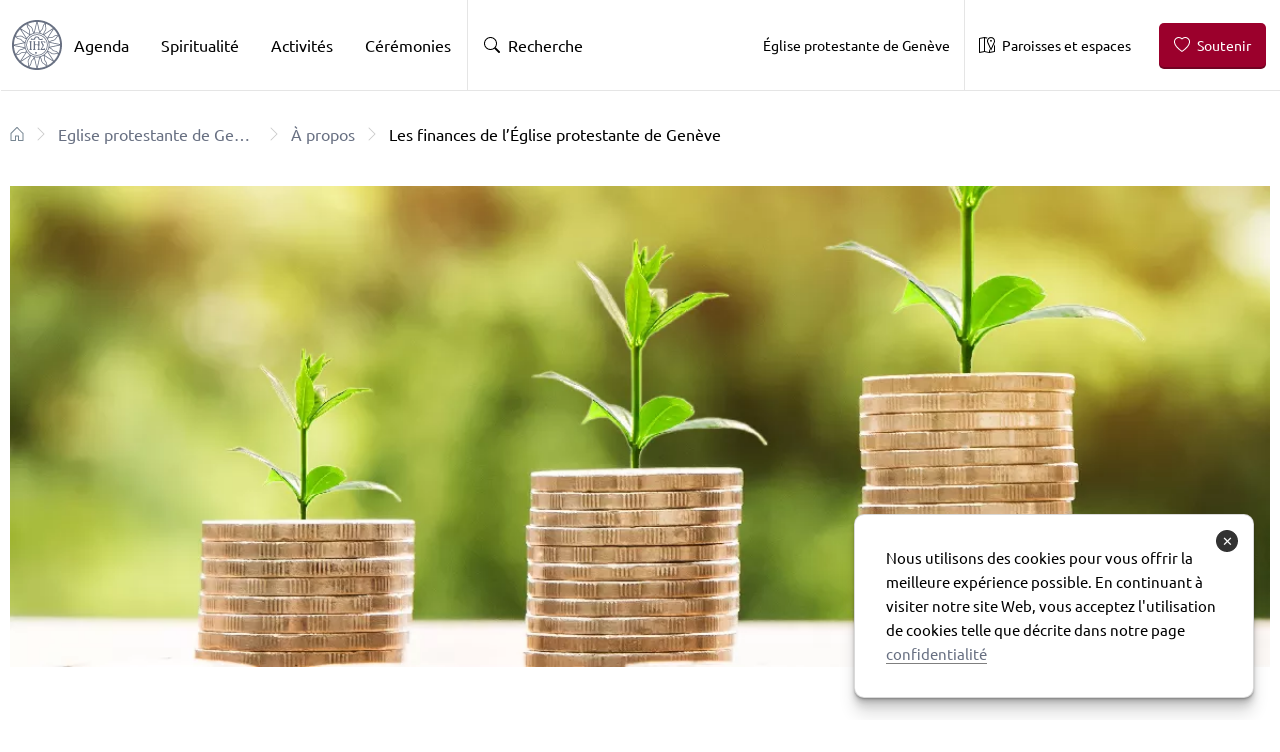

--- FILE ---
content_type: text/html; charset=UTF-8
request_url: https://epg.ch/eglise-protestante-de-geneve/a-propos/finances-epg/
body_size: 22630
content:
<!doctype html>
<html lang="fr-FR">

<head>
<meta charset="utf-8">

<link rel="preconnect" href="https://www.google.com" crossorigin>
<link rel="preconnect" href="https://www.gstatic.com" crossorigin>
<link rel="preconnect" href="https://fonts.gstatic.com/" crossorigin>
<link rel="dns-prefetch" href="https://www.googletagmanager.com/">

<link rel="apple-touch-icon" sizes="180x180" href="https://epg.ch/app/themes/sage/resources/images/favicon/apple-touch-icon.png">
<link rel="apple-touch-icon" sizes="180x180" href="https://epg.ch/app/themes/sage/resources/images/favicon/apple-touch-icon.png">
<link rel="icon" type="image/png" sizes="32x32" href="https://epg.ch/app/themes/sage/resources/images/favicon/favicon-32x32.png">
<link rel="icon" type="image/png" sizes="16x16" href="https://epg.ch/app/themes/sage/resources/images/favicon/favicon-16x16.png">
<link rel="manifest" href="https://epg.ch/app/themes/sage/resources/images/favicon/site.webmanifest">
<link rel="mask-icon" href="https://epg.ch/app/themes/sage/resources/images/favicon/safari-pinned-tab.svg" color="#5bbad5">
<meta name="msapplication-TileColor" content="#da532c">
<meta name="theme-color" content="#ffffff">

<meta name="viewport" content="width=device-width, initial-scale=1">

<meta name='robots' content='index, follow, max-image-preview:large, max-snippet:-1, max-video-preview:-1' />

	<!-- This site is optimized with the Yoast SEO plugin v26.7 - https://yoast.com/wordpress/plugins/seo/ -->
	<title>Les finances de l’Église protestante de Genève - Eglise protestante de Genève</title>
	<link rel="canonical" href="https://epg.ch/eglise-protestante-de-geneve/a-propos/finances-epg/" />
	<meta property="og:locale" content="fr_FR" />
	<meta property="og:type" content="article" />
	<meta property="og:title" content="Les finances de l’Église protestante de Genève - Eglise protestante de Genève" />
	<meta property="og:description" content="Le budget actuel de l’Église protestante de Genève est d’approximativement 12 millions de francs dont les trois quarts servent à [&hellip;]" />
	<meta property="og:url" content="https://epg.ch/eglise-protestante-de-geneve/a-propos/finances-epg/" />
	<meta property="og:site_name" content="Eglise protestante de Genève" />
	<meta property="article:modified_time" content="2025-06-17T09:14:35+00:00" />
	<meta property="og:image" content="https://epg.ch/app/uploads/2022/11/Nattanan-Kanchanapra-de-Pixab.jpg" />
	<meta property="og:image:width" content="1180" />
	<meta property="og:image:height" content="450" />
	<meta property="og:image:type" content="image/jpeg" />
	<meta name="twitter:card" content="summary_large_image" />
	<script type="application/ld+json" class="yoast-schema-graph">{"@context":"https://schema.org","@graph":[{"@type":"WebPage","@id":"https://epg.ch/eglise-protestante-de-geneve/a-propos/finances-epg/","url":"https://epg.ch/eglise-protestante-de-geneve/a-propos/finances-epg/","name":"Les finances de l’Église protestante de Genève - Eglise protestante de Genève","isPartOf":{"@id":"https://epg.ch/#website"},"primaryImageOfPage":{"@id":"https://epg.ch/eglise-protestante-de-geneve/a-propos/finances-epg/#primaryimage"},"image":{"@id":"https://epg.ch/eglise-protestante-de-geneve/a-propos/finances-epg/#primaryimage"},"thumbnailUrl":"https://epg.ch/app/uploads/2022/11/Nattanan-Kanchanapra-de-Pixab.jpg","datePublished":"2022-11-16T16:55:14+00:00","dateModified":"2025-06-17T09:14:35+00:00","breadcrumb":{"@id":"https://epg.ch/eglise-protestante-de-geneve/a-propos/finances-epg/#breadcrumb"},"inLanguage":"fr-FR","potentialAction":[{"@type":"ReadAction","target":["https://epg.ch/eglise-protestante-de-geneve/a-propos/finances-epg/"]}]},{"@type":"ImageObject","inLanguage":"fr-FR","@id":"https://epg.ch/eglise-protestante-de-geneve/a-propos/finances-epg/#primaryimage","url":"https://epg.ch/app/uploads/2022/11/Nattanan-Kanchanapra-de-Pixab.jpg","contentUrl":"https://epg.ch/app/uploads/2022/11/Nattanan-Kanchanapra-de-Pixab.jpg","width":1180,"height":450},{"@type":"BreadcrumbList","@id":"https://epg.ch/eglise-protestante-de-geneve/a-propos/finances-epg/#breadcrumb","itemListElement":[{"@type":"ListItem","position":1,"name":"Page d'accueil","item":"https://epg.ch/"},{"@type":"ListItem","position":2,"name":"Eglise protestante de Genève","item":"https://epg.ch/eglise-protestante-de-geneve/"},{"@type":"ListItem","position":3,"name":"À propos","item":"https://epg.ch/eglise-protestante-de-geneve/a-propos/"},{"@type":"ListItem","position":4,"name":"Les finances de l’Église protestante de Genève"}]},{"@type":"WebSite","@id":"https://epg.ch/#website","url":"https://epg.ch/","name":"Eglise protestante de Genève","description":"","potentialAction":[{"@type":"SearchAction","target":{"@type":"EntryPoint","urlTemplate":"https://epg.ch/?s={search_term_string}"},"query-input":{"@type":"PropertyValueSpecification","valueRequired":true,"valueName":"search_term_string"}}],"inLanguage":"fr-FR"}]}</script>
	<!-- / Yoast SEO plugin. -->


<link rel='dns-prefetch' href='//www.google.com' />
<link rel="alternate" title="oEmbed (JSON)" type="application/json+oembed" href="https://epg.ch/wp-json/oembed/1.0/embed?url=https%3A%2F%2Fepg.ch%2Feglise-protestante-de-geneve%2Fa-propos%2Ffinances-epg%2F" />
<link rel="alternate" title="oEmbed (XML)" type="text/xml+oembed" href="https://epg.ch/wp-json/oembed/1.0/embed?url=https%3A%2F%2Fepg.ch%2Feglise-protestante-de-geneve%2Fa-propos%2Ffinances-epg%2F&#038;format=xml" />
<style id='wp-img-auto-sizes-contain-inline-css'>
img:is([sizes=auto i],[sizes^="auto," i]){contain-intrinsic-size:3000px 1500px}
/*# sourceURL=wp-img-auto-sizes-contain-inline-css */
</style>
<style id='wp-block-library-inline-css'>
:root{--wp-block-synced-color:#7a00df;--wp-block-synced-color--rgb:122,0,223;--wp-bound-block-color:var(--wp-block-synced-color);--wp-editor-canvas-background:#ddd;--wp-admin-theme-color:#007cba;--wp-admin-theme-color--rgb:0,124,186;--wp-admin-theme-color-darker-10:#006ba1;--wp-admin-theme-color-darker-10--rgb:0,107,160.5;--wp-admin-theme-color-darker-20:#005a87;--wp-admin-theme-color-darker-20--rgb:0,90,135;--wp-admin-border-width-focus:2px}@media (min-resolution:192dpi){:root{--wp-admin-border-width-focus:1.5px}}.wp-element-button{cursor:pointer}:root .has-very-light-gray-background-color{background-color:#eee}:root .has-very-dark-gray-background-color{background-color:#313131}:root .has-very-light-gray-color{color:#eee}:root .has-very-dark-gray-color{color:#313131}:root .has-vivid-green-cyan-to-vivid-cyan-blue-gradient-background{background:linear-gradient(135deg,#00d084,#0693e3)}:root .has-purple-crush-gradient-background{background:linear-gradient(135deg,#34e2e4,#4721fb 50%,#ab1dfe)}:root .has-hazy-dawn-gradient-background{background:linear-gradient(135deg,#faaca8,#dad0ec)}:root .has-subdued-olive-gradient-background{background:linear-gradient(135deg,#fafae1,#67a671)}:root .has-atomic-cream-gradient-background{background:linear-gradient(135deg,#fdd79a,#004a59)}:root .has-nightshade-gradient-background{background:linear-gradient(135deg,#330968,#31cdcf)}:root .has-midnight-gradient-background{background:linear-gradient(135deg,#020381,#2874fc)}:root{--wp--preset--font-size--normal:16px;--wp--preset--font-size--huge:42px}.has-regular-font-size{font-size:1em}.has-larger-font-size{font-size:2.625em}.has-normal-font-size{font-size:var(--wp--preset--font-size--normal)}.has-huge-font-size{font-size:var(--wp--preset--font-size--huge)}.has-text-align-center{text-align:center}.has-text-align-left{text-align:left}.has-text-align-right{text-align:right}.has-fit-text{white-space:nowrap!important}#end-resizable-editor-section{display:none}.aligncenter{clear:both}.items-justified-left{justify-content:flex-start}.items-justified-center{justify-content:center}.items-justified-right{justify-content:flex-end}.items-justified-space-between{justify-content:space-between}.screen-reader-text{border:0;clip-path:inset(50%);height:1px;margin:-1px;overflow:hidden;padding:0;position:absolute;width:1px;word-wrap:normal!important}.screen-reader-text:focus{background-color:#ddd;clip-path:none;color:#444;display:block;font-size:1em;height:auto;left:5px;line-height:normal;padding:15px 23px 14px;text-decoration:none;top:5px;width:auto;z-index:100000}html :where(.has-border-color){border-style:solid}html :where([style*=border-top-color]){border-top-style:solid}html :where([style*=border-right-color]){border-right-style:solid}html :where([style*=border-bottom-color]){border-bottom-style:solid}html :where([style*=border-left-color]){border-left-style:solid}html :where([style*=border-width]){border-style:solid}html :where([style*=border-top-width]){border-top-style:solid}html :where([style*=border-right-width]){border-right-style:solid}html :where([style*=border-bottom-width]){border-bottom-style:solid}html :where([style*=border-left-width]){border-left-style:solid}html :where(img[class*=wp-image-]){height:auto;max-width:100%}:where(figure){margin:0 0 1em}html :where(.is-position-sticky){--wp-admin--admin-bar--position-offset:var(--wp-admin--admin-bar--height,0px)}@media screen and (max-width:600px){html :where(.is-position-sticky){--wp-admin--admin-bar--position-offset:0px}}

/*# sourceURL=wp-block-library-inline-css */
</style><style id='wp-block-image-inline-css'>
.wp-block-image>a,.wp-block-image>figure>a{display:inline-block}.wp-block-image img{box-sizing:border-box;height:auto;max-width:100%;vertical-align:bottom}@media not (prefers-reduced-motion){.wp-block-image img.hide{visibility:hidden}.wp-block-image img.show{animation:show-content-image .4s}}.wp-block-image[style*=border-radius] img,.wp-block-image[style*=border-radius]>a{border-radius:inherit}.wp-block-image.has-custom-border img{box-sizing:border-box}.wp-block-image.aligncenter{text-align:center}.wp-block-image.alignfull>a,.wp-block-image.alignwide>a{width:100%}.wp-block-image.alignfull img,.wp-block-image.alignwide img{height:auto;width:100%}.wp-block-image .aligncenter,.wp-block-image .alignleft,.wp-block-image .alignright,.wp-block-image.aligncenter,.wp-block-image.alignleft,.wp-block-image.alignright{display:table}.wp-block-image .aligncenter>figcaption,.wp-block-image .alignleft>figcaption,.wp-block-image .alignright>figcaption,.wp-block-image.aligncenter>figcaption,.wp-block-image.alignleft>figcaption,.wp-block-image.alignright>figcaption{caption-side:bottom;display:table-caption}.wp-block-image .alignleft{float:left;margin:.5em 1em .5em 0}.wp-block-image .alignright{float:right;margin:.5em 0 .5em 1em}.wp-block-image .aligncenter{margin-left:auto;margin-right:auto}.wp-block-image :where(figcaption){margin-bottom:1em;margin-top:.5em}.wp-block-image.is-style-circle-mask img{border-radius:9999px}@supports ((-webkit-mask-image:none) or (mask-image:none)) or (-webkit-mask-image:none){.wp-block-image.is-style-circle-mask img{border-radius:0;-webkit-mask-image:url('data:image/svg+xml;utf8,<svg viewBox="0 0 100 100" xmlns="http://www.w3.org/2000/svg"><circle cx="50" cy="50" r="50"/></svg>');mask-image:url('data:image/svg+xml;utf8,<svg viewBox="0 0 100 100" xmlns="http://www.w3.org/2000/svg"><circle cx="50" cy="50" r="50"/></svg>');mask-mode:alpha;-webkit-mask-position:center;mask-position:center;-webkit-mask-repeat:no-repeat;mask-repeat:no-repeat;-webkit-mask-size:contain;mask-size:contain}}:root :where(.wp-block-image.is-style-rounded img,.wp-block-image .is-style-rounded img){border-radius:9999px}.wp-block-image figure{margin:0}.wp-lightbox-container{display:flex;flex-direction:column;position:relative}.wp-lightbox-container img{cursor:zoom-in}.wp-lightbox-container img:hover+button{opacity:1}.wp-lightbox-container button{align-items:center;backdrop-filter:blur(16px) saturate(180%);background-color:#5a5a5a40;border:none;border-radius:4px;cursor:zoom-in;display:flex;height:20px;justify-content:center;opacity:0;padding:0;position:absolute;right:16px;text-align:center;top:16px;width:20px;z-index:100}@media not (prefers-reduced-motion){.wp-lightbox-container button{transition:opacity .2s ease}}.wp-lightbox-container button:focus-visible{outline:3px auto #5a5a5a40;outline:3px auto -webkit-focus-ring-color;outline-offset:3px}.wp-lightbox-container button:hover{cursor:pointer;opacity:1}.wp-lightbox-container button:focus{opacity:1}.wp-lightbox-container button:focus,.wp-lightbox-container button:hover,.wp-lightbox-container button:not(:hover):not(:active):not(.has-background){background-color:#5a5a5a40;border:none}.wp-lightbox-overlay{box-sizing:border-box;cursor:zoom-out;height:100vh;left:0;overflow:hidden;position:fixed;top:0;visibility:hidden;width:100%;z-index:100000}.wp-lightbox-overlay .close-button{align-items:center;cursor:pointer;display:flex;justify-content:center;min-height:40px;min-width:40px;padding:0;position:absolute;right:calc(env(safe-area-inset-right) + 16px);top:calc(env(safe-area-inset-top) + 16px);z-index:5000000}.wp-lightbox-overlay .close-button:focus,.wp-lightbox-overlay .close-button:hover,.wp-lightbox-overlay .close-button:not(:hover):not(:active):not(.has-background){background:none;border:none}.wp-lightbox-overlay .lightbox-image-container{height:var(--wp--lightbox-container-height);left:50%;overflow:hidden;position:absolute;top:50%;transform:translate(-50%,-50%);transform-origin:top left;width:var(--wp--lightbox-container-width);z-index:9999999999}.wp-lightbox-overlay .wp-block-image{align-items:center;box-sizing:border-box;display:flex;height:100%;justify-content:center;margin:0;position:relative;transform-origin:0 0;width:100%;z-index:3000000}.wp-lightbox-overlay .wp-block-image img{height:var(--wp--lightbox-image-height);min-height:var(--wp--lightbox-image-height);min-width:var(--wp--lightbox-image-width);width:var(--wp--lightbox-image-width)}.wp-lightbox-overlay .wp-block-image figcaption{display:none}.wp-lightbox-overlay button{background:none;border:none}.wp-lightbox-overlay .scrim{background-color:#fff;height:100%;opacity:.9;position:absolute;width:100%;z-index:2000000}.wp-lightbox-overlay.active{visibility:visible}@media not (prefers-reduced-motion){.wp-lightbox-overlay.active{animation:turn-on-visibility .25s both}.wp-lightbox-overlay.active img{animation:turn-on-visibility .35s both}.wp-lightbox-overlay.show-closing-animation:not(.active){animation:turn-off-visibility .35s both}.wp-lightbox-overlay.show-closing-animation:not(.active) img{animation:turn-off-visibility .25s both}.wp-lightbox-overlay.zoom.active{animation:none;opacity:1;visibility:visible}.wp-lightbox-overlay.zoom.active .lightbox-image-container{animation:lightbox-zoom-in .4s}.wp-lightbox-overlay.zoom.active .lightbox-image-container img{animation:none}.wp-lightbox-overlay.zoom.active .scrim{animation:turn-on-visibility .4s forwards}.wp-lightbox-overlay.zoom.show-closing-animation:not(.active){animation:none}.wp-lightbox-overlay.zoom.show-closing-animation:not(.active) .lightbox-image-container{animation:lightbox-zoom-out .4s}.wp-lightbox-overlay.zoom.show-closing-animation:not(.active) .lightbox-image-container img{animation:none}.wp-lightbox-overlay.zoom.show-closing-animation:not(.active) .scrim{animation:turn-off-visibility .4s forwards}}@keyframes show-content-image{0%{visibility:hidden}99%{visibility:hidden}to{visibility:visible}}@keyframes turn-on-visibility{0%{opacity:0}to{opacity:1}}@keyframes turn-off-visibility{0%{opacity:1;visibility:visible}99%{opacity:0;visibility:visible}to{opacity:0;visibility:hidden}}@keyframes lightbox-zoom-in{0%{transform:translate(calc((-100vw + var(--wp--lightbox-scrollbar-width))/2 + var(--wp--lightbox-initial-left-position)),calc(-50vh + var(--wp--lightbox-initial-top-position))) scale(var(--wp--lightbox-scale))}to{transform:translate(-50%,-50%) scale(1)}}@keyframes lightbox-zoom-out{0%{transform:translate(-50%,-50%) scale(1);visibility:visible}99%{visibility:visible}to{transform:translate(calc((-100vw + var(--wp--lightbox-scrollbar-width))/2 + var(--wp--lightbox-initial-left-position)),calc(-50vh + var(--wp--lightbox-initial-top-position))) scale(var(--wp--lightbox-scale));visibility:hidden}}
/*# sourceURL=https://epg.ch/wp-includes/blocks/image/style.min.css */
</style>
<style id='wp-block-list-inline-css'>
ol,ul{box-sizing:border-box}:root :where(.wp-block-list.has-background){padding:1.25em 2.375em}
/*# sourceURL=https://epg.ch/wp-includes/blocks/list/style.min.css */
</style>
<style id='global-styles-inline-css'>
:root{--wp--preset--aspect-ratio--square: 1;--wp--preset--aspect-ratio--4-3: 4/3;--wp--preset--aspect-ratio--3-4: 3/4;--wp--preset--aspect-ratio--3-2: 3/2;--wp--preset--aspect-ratio--2-3: 2/3;--wp--preset--aspect-ratio--16-9: 16/9;--wp--preset--aspect-ratio--9-16: 9/16;--wp--preset--color--black: #000;--wp--preset--color--cyan-bluish-gray: #abb8c3;--wp--preset--color--white: #ffffff;--wp--preset--color--pale-pink: #f78da7;--wp--preset--color--vivid-red: #cf2e2e;--wp--preset--color--luminous-vivid-orange: #ff6900;--wp--preset--color--luminous-vivid-amber: #fcb900;--wp--preset--color--light-green-cyan: #7bdcb5;--wp--preset--color--vivid-green-cyan: #00d084;--wp--preset--color--pale-cyan-blue: #8ed1fc;--wp--preset--color--vivid-cyan-blue: #0693e3;--wp--preset--color--vivid-purple: #9b51e0;--wp--preset--color--ui-greyepg: #768591;--wp--preset--color--ui-grey-100: #f5f5f5;--wp--preset--color--ui-orange: #e8a02e;--wp--preset--color--ui-blue: #3c72ff;--wp--preset--gradient--vivid-cyan-blue-to-vivid-purple: linear-gradient(135deg,rgb(6,147,227) 0%,rgb(155,81,224) 100%);--wp--preset--gradient--light-green-cyan-to-vivid-green-cyan: linear-gradient(135deg,rgb(122,220,180) 0%,rgb(0,208,130) 100%);--wp--preset--gradient--luminous-vivid-amber-to-luminous-vivid-orange: linear-gradient(135deg,rgb(252,185,0) 0%,rgb(255,105,0) 100%);--wp--preset--gradient--luminous-vivid-orange-to-vivid-red: linear-gradient(135deg,rgb(255,105,0) 0%,rgb(207,46,46) 100%);--wp--preset--gradient--very-light-gray-to-cyan-bluish-gray: linear-gradient(135deg,rgb(238,238,238) 0%,rgb(169,184,195) 100%);--wp--preset--gradient--cool-to-warm-spectrum: linear-gradient(135deg,rgb(74,234,220) 0%,rgb(151,120,209) 20%,rgb(207,42,186) 40%,rgb(238,44,130) 60%,rgb(251,105,98) 80%,rgb(254,248,76) 100%);--wp--preset--gradient--blush-light-purple: linear-gradient(135deg,rgb(255,206,236) 0%,rgb(152,150,240) 100%);--wp--preset--gradient--blush-bordeaux: linear-gradient(135deg,rgb(254,205,165) 0%,rgb(254,45,45) 50%,rgb(107,0,62) 100%);--wp--preset--gradient--luminous-dusk: linear-gradient(135deg,rgb(255,203,112) 0%,rgb(199,81,192) 50%,rgb(65,88,208) 100%);--wp--preset--gradient--pale-ocean: linear-gradient(135deg,rgb(255,245,203) 0%,rgb(182,227,212) 50%,rgb(51,167,181) 100%);--wp--preset--gradient--electric-grass: linear-gradient(135deg,rgb(202,248,128) 0%,rgb(113,206,126) 100%);--wp--preset--gradient--midnight: linear-gradient(135deg,rgb(2,3,129) 0%,rgb(40,116,252) 100%);--wp--preset--font-size--small: 13px;--wp--preset--font-size--medium: 20px;--wp--preset--font-size--large: 36px;--wp--preset--font-size--x-large: 42px;--wp--preset--spacing--20: 0.44rem;--wp--preset--spacing--30: 0.67rem;--wp--preset--spacing--40: 1rem;--wp--preset--spacing--50: 1.5rem;--wp--preset--spacing--60: 2.25rem;--wp--preset--spacing--70: 3.38rem;--wp--preset--spacing--80: 5.06rem;--wp--preset--shadow--natural: 6px 6px 9px rgba(0, 0, 0, 0.2);--wp--preset--shadow--deep: 12px 12px 50px rgba(0, 0, 0, 0.4);--wp--preset--shadow--sharp: 6px 6px 0px rgba(0, 0, 0, 0.2);--wp--preset--shadow--outlined: 6px 6px 0px -3px rgb(255, 255, 255), 6px 6px rgb(0, 0, 0);--wp--preset--shadow--crisp: 6px 6px 0px rgb(0, 0, 0);}:root { --wp--style--global--content-size: 580px;--wp--style--global--wide-size: 1180px; }:where(body) { margin: 0; }.wp-site-blocks > .alignleft { float: left; margin-right: 2em; }.wp-site-blocks > .alignright { float: right; margin-left: 2em; }.wp-site-blocks > .aligncenter { justify-content: center; margin-left: auto; margin-right: auto; }:where(.is-layout-flex){gap: 0.5em;}:where(.is-layout-grid){gap: 0.5em;}.is-layout-flow > .alignleft{float: left;margin-inline-start: 0;margin-inline-end: 2em;}.is-layout-flow > .alignright{float: right;margin-inline-start: 2em;margin-inline-end: 0;}.is-layout-flow > .aligncenter{margin-left: auto !important;margin-right: auto !important;}.is-layout-constrained > .alignleft{float: left;margin-inline-start: 0;margin-inline-end: 2em;}.is-layout-constrained > .alignright{float: right;margin-inline-start: 2em;margin-inline-end: 0;}.is-layout-constrained > .aligncenter{margin-left: auto !important;margin-right: auto !important;}.is-layout-constrained > :where(:not(.alignleft):not(.alignright):not(.alignfull)){max-width: var(--wp--style--global--content-size);margin-left: auto !important;margin-right: auto !important;}.is-layout-constrained > .alignwide{max-width: var(--wp--style--global--wide-size);}body .is-layout-flex{display: flex;}.is-layout-flex{flex-wrap: wrap;align-items: center;}.is-layout-flex > :is(*, div){margin: 0;}body .is-layout-grid{display: grid;}.is-layout-grid > :is(*, div){margin: 0;}body{padding-top: 0px;padding-right: 0px;padding-bottom: 0px;padding-left: 0px;}a:where(:not(.wp-element-button)){text-decoration: underline;}:root :where(.wp-element-button, .wp-block-button__link){background-color: #32373c;border-width: 0;color: #fff;font-family: inherit;font-size: inherit;font-style: inherit;font-weight: inherit;letter-spacing: inherit;line-height: inherit;padding-top: calc(0.667em + 2px);padding-right: calc(1.333em + 2px);padding-bottom: calc(0.667em + 2px);padding-left: calc(1.333em + 2px);text-decoration: none;text-transform: inherit;}.has-black-color{color: var(--wp--preset--color--black) !important;}.has-cyan-bluish-gray-color{color: var(--wp--preset--color--cyan-bluish-gray) !important;}.has-white-color{color: var(--wp--preset--color--white) !important;}.has-pale-pink-color{color: var(--wp--preset--color--pale-pink) !important;}.has-vivid-red-color{color: var(--wp--preset--color--vivid-red) !important;}.has-luminous-vivid-orange-color{color: var(--wp--preset--color--luminous-vivid-orange) !important;}.has-luminous-vivid-amber-color{color: var(--wp--preset--color--luminous-vivid-amber) !important;}.has-light-green-cyan-color{color: var(--wp--preset--color--light-green-cyan) !important;}.has-vivid-green-cyan-color{color: var(--wp--preset--color--vivid-green-cyan) !important;}.has-pale-cyan-blue-color{color: var(--wp--preset--color--pale-cyan-blue) !important;}.has-vivid-cyan-blue-color{color: var(--wp--preset--color--vivid-cyan-blue) !important;}.has-vivid-purple-color{color: var(--wp--preset--color--vivid-purple) !important;}.has-ui-greyepg-color{color: var(--wp--preset--color--ui-greyepg) !important;}.has-ui-grey-100-color{color: var(--wp--preset--color--ui-grey-100) !important;}.has-ui-orange-color{color: var(--wp--preset--color--ui-orange) !important;}.has-ui-blue-color{color: var(--wp--preset--color--ui-blue) !important;}.has-black-background-color{background-color: var(--wp--preset--color--black) !important;}.has-cyan-bluish-gray-background-color{background-color: var(--wp--preset--color--cyan-bluish-gray) !important;}.has-white-background-color{background-color: var(--wp--preset--color--white) !important;}.has-pale-pink-background-color{background-color: var(--wp--preset--color--pale-pink) !important;}.has-vivid-red-background-color{background-color: var(--wp--preset--color--vivid-red) !important;}.has-luminous-vivid-orange-background-color{background-color: var(--wp--preset--color--luminous-vivid-orange) !important;}.has-luminous-vivid-amber-background-color{background-color: var(--wp--preset--color--luminous-vivid-amber) !important;}.has-light-green-cyan-background-color{background-color: var(--wp--preset--color--light-green-cyan) !important;}.has-vivid-green-cyan-background-color{background-color: var(--wp--preset--color--vivid-green-cyan) !important;}.has-pale-cyan-blue-background-color{background-color: var(--wp--preset--color--pale-cyan-blue) !important;}.has-vivid-cyan-blue-background-color{background-color: var(--wp--preset--color--vivid-cyan-blue) !important;}.has-vivid-purple-background-color{background-color: var(--wp--preset--color--vivid-purple) !important;}.has-ui-greyepg-background-color{background-color: var(--wp--preset--color--ui-greyepg) !important;}.has-ui-grey-100-background-color{background-color: var(--wp--preset--color--ui-grey-100) !important;}.has-ui-orange-background-color{background-color: var(--wp--preset--color--ui-orange) !important;}.has-ui-blue-background-color{background-color: var(--wp--preset--color--ui-blue) !important;}.has-black-border-color{border-color: var(--wp--preset--color--black) !important;}.has-cyan-bluish-gray-border-color{border-color: var(--wp--preset--color--cyan-bluish-gray) !important;}.has-white-border-color{border-color: var(--wp--preset--color--white) !important;}.has-pale-pink-border-color{border-color: var(--wp--preset--color--pale-pink) !important;}.has-vivid-red-border-color{border-color: var(--wp--preset--color--vivid-red) !important;}.has-luminous-vivid-orange-border-color{border-color: var(--wp--preset--color--luminous-vivid-orange) !important;}.has-luminous-vivid-amber-border-color{border-color: var(--wp--preset--color--luminous-vivid-amber) !important;}.has-light-green-cyan-border-color{border-color: var(--wp--preset--color--light-green-cyan) !important;}.has-vivid-green-cyan-border-color{border-color: var(--wp--preset--color--vivid-green-cyan) !important;}.has-pale-cyan-blue-border-color{border-color: var(--wp--preset--color--pale-cyan-blue) !important;}.has-vivid-cyan-blue-border-color{border-color: var(--wp--preset--color--vivid-cyan-blue) !important;}.has-vivid-purple-border-color{border-color: var(--wp--preset--color--vivid-purple) !important;}.has-ui-greyepg-border-color{border-color: var(--wp--preset--color--ui-greyepg) !important;}.has-ui-grey-100-border-color{border-color: var(--wp--preset--color--ui-grey-100) !important;}.has-ui-orange-border-color{border-color: var(--wp--preset--color--ui-orange) !important;}.has-ui-blue-border-color{border-color: var(--wp--preset--color--ui-blue) !important;}.has-vivid-cyan-blue-to-vivid-purple-gradient-background{background: var(--wp--preset--gradient--vivid-cyan-blue-to-vivid-purple) !important;}.has-light-green-cyan-to-vivid-green-cyan-gradient-background{background: var(--wp--preset--gradient--light-green-cyan-to-vivid-green-cyan) !important;}.has-luminous-vivid-amber-to-luminous-vivid-orange-gradient-background{background: var(--wp--preset--gradient--luminous-vivid-amber-to-luminous-vivid-orange) !important;}.has-luminous-vivid-orange-to-vivid-red-gradient-background{background: var(--wp--preset--gradient--luminous-vivid-orange-to-vivid-red) !important;}.has-very-light-gray-to-cyan-bluish-gray-gradient-background{background: var(--wp--preset--gradient--very-light-gray-to-cyan-bluish-gray) !important;}.has-cool-to-warm-spectrum-gradient-background{background: var(--wp--preset--gradient--cool-to-warm-spectrum) !important;}.has-blush-light-purple-gradient-background{background: var(--wp--preset--gradient--blush-light-purple) !important;}.has-blush-bordeaux-gradient-background{background: var(--wp--preset--gradient--blush-bordeaux) !important;}.has-luminous-dusk-gradient-background{background: var(--wp--preset--gradient--luminous-dusk) !important;}.has-pale-ocean-gradient-background{background: var(--wp--preset--gradient--pale-ocean) !important;}.has-electric-grass-gradient-background{background: var(--wp--preset--gradient--electric-grass) !important;}.has-midnight-gradient-background{background: var(--wp--preset--gradient--midnight) !important;}.has-small-font-size{font-size: var(--wp--preset--font-size--small) !important;}.has-medium-font-size{font-size: var(--wp--preset--font-size--medium) !important;}.has-large-font-size{font-size: var(--wp--preset--font-size--large) !important;}.has-x-large-font-size{font-size: var(--wp--preset--font-size--x-large) !important;}
/*# sourceURL=global-styles-inline-css */
</style>

<link rel='stylesheet' id='contact-form-7-css' href='https://epg.ch/app/plugins/contact-form-7/includes/css/styles.css?ver=6.1.4' media='all' />
<link rel='stylesheet' id='app/0-css' href='https://epg.ch/app/themes/sage/public/app.614129.css' media='all' />
<link rel='stylesheet' id='wp-block-paragraph-css' href='https://epg.ch/wp-includes/blocks/paragraph/style.min.css?ver=6.9' media='all' />
<link rel='stylesheet' id='wp-block-heading-css' href='https://epg.ch/wp-includes/blocks/heading/style.min.css?ver=6.9' media='all' />
<script src="https://epg.ch/wp-includes/js/jquery/jquery.min.js?ver=3.7.1" id="jquery-core-js"></script>
<script src="https://epg.ch/wp-includes/js/jquery/jquery-migrate.min.js?ver=3.4.1" id="jquery-migrate-js"></script>
<script src="https://www.google.com/recaptcha/api.js?render=6LcqRXQjAAAAAAuf_vtGChh9vjkIT1PSbYIwb2vh&amp;ver=6.9" id="recaptchav3-js"></script>
<link rel="https://api.w.org/" href="https://epg.ch/wp-json/" /><link rel="alternate" title="JSON" type="application/json" href="https://epg.ch/wp-json/wp/v2/pages/2803" /><link rel="EditURI" type="application/rsd+xml" title="RSD" href="https://epg.ch/xmlrpc.php?rsd" />
<meta name="generator" content="WordPress 6.9" />
<link rel='shortlink' href='https://epg.ch/?p=2803' />
</head>
<body class="wp-singular page-template-default page page-id-2803 page-child parent-pageid-99 wp-embed-responsive wp-theme-sage finances-epg">
        
    <div id="app">
        <a class="sr-only sr-only-focusable skipNav" href="#main">
  Passer directement au contenu principal
</a>

<div class="layout layout--epg">

  <header class="theHeader theHeader--epg">
    <a class="theBrand" href="https://epg.ch/">
  <svg xmlns="http://www.w3.org/2000/svg" viewBox="0 0 130 130" style="enable-background:new 0 0 130 130" xml:space="preserve" class="theBrand__logo">
    <path d="M65 0C29.2 0 0 29.2 0 65s29.2 65 65 65 65-29.2 65-65S100.8 0 65 0zm60 62.7-26.6-5.5c1.7-1.1 4.9-2.5 6.9-2.7 2.6-.3 7.5-1.6 10.1-7 1.2-2.5 3.3-4.2 5.1-5.3 2.6 6.3 4.2 13.3 4.5 20.5zM96.9 59l26.5 5.4-26.3 5.4c.2-1.6.4-3.2.4-4.8 0-2.1-.2-4.1-.6-6zm16.7-12.4c-2.1 4.4-5.8 5.6-8.6 5.9-2 .2-6.8 2.1-8.8 3.8-.8-2.9-2-5.6-3.5-8.1.8-.2 1.6-.5 2.4-.8 1.6-.6 3.5-1.3 5.7-1.2 3.9.2 5.7-.2 8.5-2.8 1.8-1.7 6.2-2.9 10.1-3-1.9 1.3-4.3 3.3-5.8 6.2zm-41.2 48h-.1c-2.3.6-4.8.9-7.3.9-16.8 0-30.5-13.7-30.5-30.5 0-14.3 9.8-26.2 23.1-29.6h.1c2.3-.6 4.8-.9 7.3-.9 16.8 0 30.5 13.7 30.5 30.5 0 14.3-9.9 26.2-23.1 29.6zm19.4-11.3 14.6 22.1-22-14.4c2.9-2.2 5.4-4.8 7.4-7.7zM38.2 46.7 23.7 24.6 45.6 39c-2.9 2.2-5.4 4.8-7.4 7.7zm80.6-8.2c-4.3.3-8.8 1.6-10.8 3.6-2.3 2.2-3.6 2.5-7 2.3-2.6-.2-4.7.7-6.5 1.3-.1 0-.2.1-.3.1l14.4-21.9c4.1 4.3 7.6 9.2 10.2 14.6zm-27.3 7.8c-2.1-3-4.7-5.6-7.7-7.7l22.6-14.9-14.9 22.6zM88.4 9.7c6.6 2.8 12.7 6.8 17.8 11.7L83.3 36.5c.4-1.9 1.7-5.3 2.9-6.9 1.7-2.1 4.2-6.4 2.2-12.1-.9-2.9-.6-5.7 0-7.8zm-1.8 8.4c1.6 4.6-.1 8.1-1.9 10.3-1.2 1.5-3.2 5.8-3.5 8.6-2.5-1.4-5.2-2.6-8-3.3.3-.6.6-1.2.9-1.9.7-1.6 1.5-3.4 3.2-4.9 2.9-2.6 3.9-4.2 4-8 .1-2.4 2.3-6.4 5-9.3-.5 2.3-.8 5.4.3 8.5zm-1.8-9.8c-3 3.3-5.4 7.6-5.4 10.5-.1 3.2-.8 4.3-3.4 6.6-1.9 1.7-2.8 3.7-3.6 5.4L66.6 5c6.4.2 12.5 1.3 18.2 3.3zM65 6.9l5.9 26.2c-1.9-.4-3.9-.6-5.9-.6-2 0-4 .2-6 .6l6-26.2zM63.4 5l-6.3 27.5c-1.1-1.7-2.5-4.9-2.7-6.9-.3-2.6-1.6-7.5-7-10.1-2.8-1.4-4.7-3.9-5.7-5.7 6.7-3 14-4.6 21.7-4.8zM46.5 17.2c4.4 2.1 5.6 5.8 5.9 8.6.2 1.8 1.7 5.9 3.3 8.1-2.8.8-5.4 2-7.8 3.5-.2-.6-.4-1.1-.6-1.8-.6-1.6-1.3-3.5-1.1-5.6.2-3.9-.2-5.7-2.8-8.5-1.7-1.8-2.9-6.2-3-10.1 1.2 1.9 3.2 4.4 6.1 5.8zm-8.2-6c.1 4.5 1.6 9.5 3.6 11.6 2.2 2.3 2.5 3.6 2.3 7-.2 2.6.7 4.7 1.3 6.5 0 .1.1.2.1.4L23.2 21.9c4.5-4.3 9.5-7.9 15.1-10.7zM21 24.2l15.2 23.1c-1.9-.6-5-2-6.4-3.3-2-1.8-6.2-4.5-12-2.9-2.9.8-5.7.3-7.7-.4C12.8 34.6 16.5 29 21 24.2zM18.4 43c4.7-1.3 8.1.6 10.1 2.5 1.3 1.2 5.4 3.3 8.1 3.9-1.4 2.5-2.4 5.2-3.1 8.1-.6-.5-1.4-.9-2.2-1.3-1.6-.8-3.3-1.7-4.7-3.4-2.4-3-3.9-4.2-7.7-4.5-2.4-.2-6.3-2.7-9-5.6 2.2.7 5.3 1.2 8.5.3zm14.7 28L6.6 65.6l26.3-5.4c-.2 1.6-.4 3.2-.4 4.8 0 2.1.2 4.1.6 6zM8.6 44.3c3.1 3.1 7.2 5.7 10 5.9 3.2.3 4.2 1 6.3 3.7 1.6 2 3.6 3.1 5.3 4 .3.2.7.3 1 .5L5 63.9c.1-6.9 1.4-13.5 3.6-19.6zM5 67.3l26.6 5.5c-1.7 1.1-4.9 2.5-6.9 2.7-2.6.3-7.5 1.6-10.1 7-1.2 2.5-3.3 4.2-5.1 5.3C6.9 81.5 5.3 74.5 5 67.3zm11.4 16.1c2.1-4.4 5.8-5.6 8.6-5.9 2-.2 6.8-2.1 8.8-3.8.8 2.9 2 5.6 3.5 8.1-.8.2-1.6.5-2.4.8-1.6.6-3.5 1.3-5.7 1.2-3.9-.2-5.7.2-8.5 2.8-1.8 1.7-6.2 2.9-10.1 3 1.9-1.3 4.3-3.3 5.8-6.2zm-5.2 8.1c4.3-.2 8.8-1.6 10.8-3.5 2.3-2.2 3.6-2.5 7-2.3 2.6.2 4.7-.7 6.5-1.3.1 0 .2-.1.3-.1l-14.4 21.9c-4.1-4.4-7.6-9.3-10.2-14.7zm27.3-7.8c2.1 3 4.7 5.6 7.7 7.7l-22.6 14.9 14.9-22.6zm3.1 36.6c-6.6-2.8-12.7-6.8-17.8-11.7l22.9-15.1c-.4 1.9-1.7 5.3-2.9 6.9-1.7 2.1-4.2 6.4-2.2 12.1.9 2.9.6 5.7 0 7.8zm1.8-8.4c-1.6-4.6.1-8.1 1.9-10.3 1.2-1.5 3.2-5.8 3.5-8.6 2.5 1.4 5.2 2.6 8 3.3-.3.6-.6 1.2-.9 1.9-.7 1.6-1.5 3.4-3.2 4.9-2.9 2.6-3.9 4.2-4 8-.1 2.4-2.3 6.4-5 9.3.5-2.3.8-5.4-.3-8.5zm1.8 9.8c3-3.3 5.4-7.6 5.4-10.5.1-3.2.8-4.3 3.4-6.6 1.9-1.7 2.8-3.7 3.6-5.4l5.9 25.8c-6.5-.2-12.6-1.3-18.3-3.3zm19.8 1.4-5.9-26.2c1.9.4 3.9.6 5.9.6 2 0 4-.2 6-.6l-6 26.2zm1.6 1.9 6.3-27.5c1.1 1.7 2.5 4.9 2.7 6.9.3 2.6 1.6 7.5 7 10.1 2.8 1.4 4.7 3.9 5.7 5.7-6.7 3-14 4.6-21.7 4.8zm16.9-12.2c-4.4-2.1-5.6-5.8-5.9-8.6-.2-1.8-1.7-5.9-3.3-8.1 2.8-.8 5.4-2 7.8-3.5.2.6.4 1.1.6 1.8.6 1.6 1.3 3.5 1.2 5.7-.2 3.9.2 5.7 2.8 8.5 1.7 1.8 2.9 6.2 3 10.1-1.3-2-3.3-4.5-6.2-5.9zm8.2 6c-.1-4.5-1.6-9.5-3.6-11.6-2.2-2.3-2.5-3.6-2.3-7 .2-2.6-.7-4.7-1.3-6.5 0-.1-.1-.2-.1-.4l22.4 14.8c-4.5 4.3-9.5 7.9-15.1 10.7zm17.3-13L93.8 82.7c1.9.6 5 2 6.4 3.3 2 1.8 6.2 4.5 12 2.9 2.9-.8 5.7-.3 7.7.4-2.7 6.1-6.4 11.7-10.9 16.5zm2.6-18.8c-4.7 1.3-8.1-.6-10.1-2.5-1.3-1.2-5.4-3.3-8.1-3.9 1.4-2.5 2.4-5.2 3.1-8.1.6.5 1.4.9 2.2 1.3 1.6.8 3.3 1.7 4.7 3.4 2.4 3 3.9 4.2 7.7 4.5 2.4.2 6.3 2.7 9 5.6-2.2-.7-5.3-1.2-8.5-.3zm-.3-7.2c-3.2-.3-4.2-1-6.3-3.7-1.6-2-3.6-3.1-5.3-4-.3-.2-.7-.3-1-.5l26.3-5.4c-.1 6.9-1.4 13.4-3.6 19.6-3.1-3.3-7.2-5.8-10.1-6z"/><path d="M65 92.9c-15.4 0-27.9-12.5-27.9-27.9S49.6 37.1 65 37.1 92.9 49.6 92.9 65 80.4 92.9 65 92.9zm0-53.8c-14.3 0-25.9 11.6-25.9 25.9S50.7 90.9 65 90.9 90.9 79.3 90.9 65 79.3 39.1 65 39.1z"/><path d="M48.4 54.9c-1 0-3.2.2-3.2.8s.4 1.2.6 1.5.9.7 1 2.3c.1 1.5 0 14.6 0 14.6s-.2.8-.4 1c-.2.2-1.2 1.1-1.3 1.4 0 .3.1.9.8 1.1.6.2 2.5.3 3.5.2 1 0 2.1 0 2.3-.3.2-.2.4-.6 0-.9s-1.1-.8-1.3-1.4-.5-2.3-.5-2.9c0-.6.1-13.4.2-14 .1-.5.4-1 .8-1.3.3-.3.7-.5.6-1-.1-.5-.2-.8-.7-.9-.5-.1-.7-.1-2.4-.2zM59.4 55.2c-.8 0-3.9.2-3.9.6 0 .5-.1.8.3 1.2.4.5.7.7.7 1.3 0 .6-.1 15.5-.1 16.2 0 .8-.4 1.3-.9 1.6s-1.1.9-.8 1.3c.3.3 1 .6 1.8.6s2.6.2 3.2.2c.5 0 1.3 0 1.4-.5.1-.4-.3-1.6-.8-1.9-.5-.3-.4-1.1-.6-1.7s-.1-7.2 0-7.5.1-.8 1-1.2 5-.2 5.8 0 1.7.9 1.7 1.2v6.7s-.1 1.9-.8 2.4c-.8.5-1.5 1.4-1.3 1.7.2.3.9.8 1.6.8h3.6s1.2 0 1.1-.5 0-.6-.3-1c-.4-.3-.9-.6-.9-1.2s-.2-4.5-.2-5 .2-3.2.2-3.9c0-.7 0-3.8.1-4.4.1-.6-.1-3.6-.1-4 0-.4.2-1.1.6-1.4.3-.3.5-.9.2-1.1-.3-.2-.9-.4-1.5-.4s-2.2-.1-2.5.1c-.3.2-1.1.6-1 1 .2.4.8 1 .9 1.4.2.4.2 1.2.2 1.2v3.2s.2 1.5-1.4 1.5c-1.6 0-2.8-.2-3.3-.2s-1.5.2-2.1.1c-.3 0-1.2-.6-1.3-.8-.1-.3-.1-4.9-.1-4.9s.1-.6.4-.9c.3-.2.5-.7.4-1s-.6-.8-1.3-.8zM85.2 55.7c-1.4-.1-3.3-.1-4.7 0-1.4.1-2.7-.2-3.3-.2-.6 0-2.1-.2-2.1.3s-.4.3.2 1.5c.5 1.2 4.1 8.6 4.1 8.6s.6 1.2-.1 2.5-5 8.1-5 8.1-.8 1.8.9 1.8h8.7c.4 0 1.1 0 1.4-.5.3-.5.8-3.6.8-4 0-.4-.5-.7-.8-.6s-1.1.5-1.3.8c-.2.3-.8.7-1.3.9s-1.5.3-2.3.2c-.9 0-1.7 0-2-.4-.3-.5-.5-1.1-.2-1.5.3-.4 3.8-4.7 3.8-4.9.1-.2.7-1.3.7-1.7 0-.5.1-1.4-.4-2.1-.5-.7-3.3-5.7-3.4-6 0-.3-.1-.8.1-.9.2-.1 1.9-.6 2.8-.4s2.1.8 2.4 1.2c.4.4.9 1.3 1.3 1.5.4.2.6.1.8-.2s.2-1.5.2-2c0-.6-.4-1.9-1.3-2zM48.8 51.5c.4.3 1.4.3 2 0 .6-.3 2.8-.5 3.7-.4.9.1 4.3.1 4.7 0 .4-.1 1-.3 1.1-1.6.1-1.3.8-4.4 3.6-4.4 2.9 0 3.9 1.6 4.1 2.1.2.5.8 2.5.9 2.9.1.4.2.7.9 1 .7.3 3.5.7 4.8.7 1.3 0 3.2 0 3.8-.2.6-.2 1.1-.9 1.5-1.4.4-.6 1-1.6.4-1.7-.6-.1-1.6.2-2 .3-.4.1-2.3.4-3 .4-.7 0-2.5.2-3-.1s-.9-1.1-1.1-1.6c-.2-.6-1-2.7-2.8-3.6s-2.3-1.3-4.1-1.3c-1.8 0-3.6.9-4 1.2s-1.9 1.7-2.3 2.6c-.4.9-.7 1.9-1.2 2.3-.6.4-1.8.4-2.2.4-.4 0-1.7 0-2.2-.3-.5-.3-1.1-.6-1.4-.6s-1 .2-1.4.8-1.6 2-.8 2.5zM62.6 83c-.6 0-2.1.9-2.3 1.3-.2.4-.6 1.2-.4 1.7.3.5 1.2 1.7 1.6 1.9.4.1 1.3.1 1.9-.3.7-.4 1.4-1.5 1.3-2.1.1-.7-.4-2.5-2.1-2.5z"/>
  </svg>
  <span class="sr-only">Eglise protestante de Genève</span>
  <svg class="theBrand__name" xmlns="http://www.w3.org/2000/svg" xmlns:xlink="http://www.w3.org/1999/xlink" xml:space="preserve" id="Calque_1" x="0" y="0" style="enable-background:new 0 0 82 45" version="1.1" viewBox="0 0 82 45"><style>.st0{clip-path:url(#SVGID_00000030485192780538429990000012204003165850567355_)}</style><defs><path id="SVGID_1_" d="M0 0h82v45H0z"/></defs><clipPath id="SVGID_00000053503019362560493080000002468903115972317622_"><use xlink:href="#SVGID_1_" style="overflow:visible"/></clipPath><g style="clip-path:url(#SVGID_00000053503019362560493080000002468903115972317622_)"><path d="M.7 12.3V.5h7.6v1.4h-6v3.2h5.6v1.4H2.4v4.4h6v1.4H.7zM15.1 9.9V5.1c-.4-.2-.7-.3-1.1-.4-.3-.1-.6-.1-1-.1-.8 0-1.4.3-1.8.8-.4.6-.7 1.3-.7 2.4 0 1 .2 1.7.5 2.2.3.5.9.8 1.6.8.4 0 .8-.1 1.2-.2.6-.2 1-.4 1.3-.7M10 13.7c.1 0 .3.1.5.2s.4.1.7.2c.3.1.5.1.8.2.2 0 .5.1.8.1.5 0 .9-.1 1.2-.2.3-.1.6-.3.8-.5.2-.2.3-.5.4-.8.1-.3.1-.6.1-1v-.8c-.4.3-.8.6-1.2.8-.4.2-.9.2-1.5.2-1 0-1.9-.4-2.5-1.1-.6-.7-.9-1.8-.9-3.2 0-.7.1-1.4.3-2 .2-.6.5-1 .9-1.4.2-.4.6-.7 1-.9.5-.2.9-.3 1.4-.3.5 0 .9.1 1.2.2.3.1.7.3 1 .5l.1-.4h1.4v7.8c0 1.5-.3 2.6-1 3.3-.7.7-1.7 1.1-3.1 1.1-.4 0-.9 0-1.4-.1-.5-.1-.9-.2-1.3-.3l.3-1.6zM20.2 0h-1.5v12.3h1.5V0zM23.7 12.3h-1.5V3.5h1.5v8.8zM23.8 2h-1.7V.5h1.7V2zM28.3 12.5c-.6 0-1.2-.1-1.7-.2-.5-.2-1-.3-1.3-.5v-1.7h.1c.1.1.3.2.5.3.2.1.4.2.7.4.3.1.5.2.9.3.3.1.6.1 1 .1.2 0 .5 0 .8-.1.3-.1.5-.1.6-.2.2-.1.3-.3.4-.4.1-.1.1-.3.1-.6 0-.4-.1-.6-.3-.8-.2-.2-.6-.3-1.1-.5-.2 0-.5-.1-.8-.2-.3-.1-.6-.1-.9-.2-.7-.2-1.2-.5-1.5-.9-.4-.3-.5-.8-.5-1.3 0-.8.3-1.4.9-1.9.6-.5 1.4-.8 2.5-.8.5 0 1 .1 1.5.2s.9.3 1.3.5v1.6h-.1c-.4-.4-.8-.6-1.3-.8-.5-.2-1-.3-1.5-.3s-.9.1-1.3.3c-.3.2-.5.5-.5 1 0 .4.1.6.3.8.2.2.5.3 1 .4.2.1.5.1.8.2.3.1.6.1.9.2.7.2 1.2.4 1.5.8.3.4.5.9.5 1.6 0 .4-.1.7-.2 1.1-.2.3-.4.6-.7.9-.3.3-.7.5-1.1.6-.4.1-.9.1-1.5.1M38.9 6.9c0-.4-.1-.7-.1-1-.1-.3-.2-.5-.4-.7-.2-.2-.4-.4-.7-.5-.3-.1-.6-.2-1-.2s-.8.1-1 .2c-.3.1-.5.3-.8.5-.2.2-.4.5-.5.8-.1.3-.2.6-.2 1l4.7-.1zm-1.7 5.6c-1.4 0-2.6-.4-3.4-1.2-.8-.8-1.2-1.9-1.2-3.3 0-1.5.4-2.6 1.2-3.4.8-.9 1.8-1.3 3-1.3.6 0 1.1.1 1.5.2.4.2.8.4 1.1.7.3.3.6.8.8 1.3.2.5.3 1.1.3 1.8v.8h-6.3c0 1 .3 1.8.8 2.4.5.5 1.3.8 2.2.8.3 0 .7 0 1-.1l.9-.3c.3-.1.5-.2.7-.4.2-.1.3-.2.5-.3h.1v1.6c-.2.1-.4.2-.7.3-.3.1-.5.2-.7.2-.3.1-.6.1-.8.2h-1M6.7 24c0-1-.2-1.8-.5-2.3-.3-.6-.9-.8-1.6-.8-.4 0-.9.1-1.3.3-.4.2-.8.4-1.2.7v5c.4.2.7.3 1 .4.3.1.6.1 1 .1.8 0 1.4-.3 1.8-.8.5-.6.8-1.5.8-2.6m1.5-.1c0 1.5-.4 2.6-1.1 3.5-.7.9-1.6 1.3-2.7 1.3-.4 0-.8-.1-1.2-.1-.3-.1-.7-.3-1.1-.5v3.7H.6V19.7h1.5v.9c.4-.3.9-.6 1.3-.8.5-.2 1-.3 1.5-.3 1 0 1.9.4 2.4 1.2.7.8.9 1.8.9 3.2M14.5 21.3c-.2 0-.3-.1-.4-.1h-.5c-.4 0-.8.1-1.2.3-.4.2-.8.4-1.2.8v6.3H9.7v-8.8h1.5V21c.6-.5 1-.8 1.5-1 .4-.2.8-.3 1.2-.3h.7v1.6h-.1zM21.5 24.1c0-1.1-.2-2-.6-2.6-.4-.6-1-.8-1.8-.8s-1.4.3-1.8.8c-.4.6-.6 1.4-.6 2.6 0 1.1.2 2 .6 2.5.4.6 1 .9 1.8.9s1.4-.3 1.8-.8c.4-.6.6-1.5.6-2.6zm1.6 0c0 1.5-.4 2.6-1.1 3.4-.7.8-1.7 1.2-2.9 1.2s-2.3-.4-3-1.3c-.7-.8-1.1-2-1.1-3.4s.4-2.6 1.1-3.4c.7-.8 1.7-1.2 2.9-1.2s2.2.4 2.9 1.2c.8.9 1.2 2 1.2 3.5M27.3 28.7c-.8 0-1.5-.2-2-.7-.5-.5-.7-1.2-.7-2.2v-4.9h-1v-1.2h1v-2.5h1.5v2.5h2.8v1.2h-2.8v5.2c0 .2.1.5.2.7.1.2.2.3.4.4.2.1.5.1.8.1.2 0 .5 0 .7-.1.2-.1.4-.1.5-.2h.1v1.3c-.3.1-.6.1-.9.2-.1.2-.4.2-.6.2M35.7 23.1c0-.4-.1-.7-.1-1-.1-.3-.2-.5-.4-.7-.2-.2-.4-.4-.7-.5-.3-.1-.6-.2-1-.2s-.8.1-1 .2c-.3.1-.5.3-.8.5-.2.2-.4.5-.5.8-.1.3-.2.6-.2 1l4.7-.1zm-1.8 5.6c-1.4 0-2.6-.4-3.4-1.2-.8-.8-1.2-1.9-1.2-3.4s.4-2.6 1.2-3.4c.8-.9 1.8-1.3 3-1.3.6 0 1.1.1 1.5.2.4.2.8.4 1.1.7.3.3.6.7.7 1.2.2.5.3 1.1.3 1.8v.8h-6.3c0 1 .3 1.8.8 2.4.5.5 1.3.8 2.2.8.3 0 .7 0 1-.1l.9-.3c.3-.1.5-.2.7-.4.2-.1.3-.2.5-.3h.1V28c-.2.1-.4.2-.7.3-.3.1-.5.2-.7.2-.3.1-.6.1-.8.2h-.9M41.2 28.8c-.6 0-1.2-.1-1.7-.2-.5-.2-1-.3-1.3-.5v-1.7h.1c.1.1.3.2.5.3.2.1.4.2.7.4.3.1.5.2.9.3.3.1.6.1 1 .1.2 0 .5 0 .8-.1.3-.1.5-.1.6-.2.2-.1.3-.3.4-.4.1-.1.1-.3.1-.6 0-.4-.1-.6-.3-.8-.2-.2-.5-.3-1.1-.4-.2 0-.5-.1-.8-.2-.3-.1-.6-.1-.9-.2-.7-.2-1.2-.5-1.5-.9-.3-.4-.5-.9-.5-1.5 0-.8.3-1.4.9-1.9s1.4-.8 2.5-.8c.5 0 1 .1 1.5.2s.9.3 1.3.5v1.6h-.1c-.4-.3-.8-.5-1.3-.7-.5-.2-1-.3-1.4-.3s-.9.1-1.3.3c-.3.2-.5.5-.5.9s.1.6.3.8c.2.2.5.3 1 .4.2.1.5.1.8.2.3.1.6.1.9.2.7.2 1.2.4 1.5.8.3.4.5.9.5 1.6 0 .4-.1.7-.2 1.1-.2.3-.4.6-.7.9-.3.3-.7.5-1.1.6-.5.1-1 .2-1.6.2M48.9 28.7c-.8 0-1.5-.2-2-.7-.5-.5-.7-1.2-.7-2.2v-4.9h-1v-1.2h1v-2.5h1.5v2.5h2.8v1.2h-2.8v5.2c0 .2.1.5.2.7.1.2.2.3.4.4.2.1.5.1.8.1.2 0 .5 0 .7-.1.2-.1.4-.1.5-.2h.1v1.3c-.3.1-.6.1-.9.2-.1.2-.3.2-.6.2zM56.9 26.4v-2.5c-.4 0-.8.1-1.4.1-.6.1-1 .1-1.3.2-.4.1-.7.3-1 .6-.3.2-.4.6-.4 1 0 .5.1.9.4 1.1.3.3.7.4 1.3.4.5 0 .9-.1 1.3-.3.4-.1.8-.3 1.1-.6m0 1.2c-.1.1-.3.2-.5.4s-.4.3-.6.4c-.3.1-.5.2-.8.3-.3.1-.6.1-1.1.1-.4 0-.7-.1-1.1-.2-.3-.1-.6-.3-.9-.6-.2-.2-.4-.5-.6-.9-.1-.4-.2-.7-.2-1.1 0-.6.1-1.1.4-1.6.3-.4.7-.8 1.3-1 .5-.2 1.1-.4 1.8-.5.7-.1 1.4-.2 2.2-.2v-.3c0-.3-.1-.6-.2-.8-.1-.2-.3-.4-.5-.5-.2-.1-.4-.2-.7-.2-.3 0-.6-.1-.9-.1-.4 0-.8 0-1.2.2-.5.1-1 .2-1.4.4h.1v-1.5c.3-.1.7-.2 1.2-.3.5-.1 1-.1 1.6-.1.6 0 1.1 0 1.6.1.4.1.8.3 1.2.5.3.2.6.6.7.9.2.4.2.9.2 1.4v6.1H57l-.1-.9zM67.5 28.5H66v-5c0-.4 0-.8-.1-1.1 0-.3-.1-.6-.2-.8-.1-.2-.3-.4-.5-.5-.2-.1-.5-.2-.9-.2s-.8.1-1.2.3c-.4.2-.8.5-1.2.8v6.6h-1.5v-8.8h1.5v1c.5-.4.9-.7 1.4-.9.4-.2.9-.3 1.4-.3.9 0 1.6.3 2.1.9.5.6.8 1.4.8 2.5l-.1 5.5zM72.1 28.7c-.8 0-1.5-.2-2-.7-.5-.5-.7-1.2-.7-2.2v-4.9h-1v-1.2h1v-2.5H71v2.5h2.8v1.2H71v5.2c0 .2.1.5.2.7.1.2.2.3.4.4.2.1.5.1.8.1.2 0 .5 0 .7-.1.2-.1.4-.1.5-.2h.1v1.3c-.3.1-.6.1-.9.2-.2.2-.4.2-.7.2M80.5 23.1c0-.4-.1-.7-.1-1-.1-.3-.2-.5-.4-.7-.2-.2-.4-.4-.7-.5-.3-.1-.6-.2-1-.2s-.8.1-1 .2c-.3.1-.5.3-.8.5-.2.2-.4.5-.5.8s-.2.6-.2 1l4.7-.1zm-1.8 5.6c-1.4 0-2.6-.4-3.4-1.2-.8-.8-1.2-1.9-1.2-3.4s.4-2.6 1.2-3.4c.8-.9 1.8-1.3 3-1.3.6 0 1.1.1 1.5.2.4.2.8.4 1.1.7.3.3.6.7.7 1.2.2.5.3 1.1.3 1.8v.8h-6.3c0 1 .3 1.8.8 2.4.5.5 1.3.8 2.2.8.3 0 .7 0 1-.1l.9-.3c.3-.1.5-.2.7-.4.2-.1.3-.2.5-.3h.1V28c-.2.1-.4.2-.7.3-.3.1-.5.2-.7.2-.3.1-.6.1-.8.2h-.9M6.1 42.6v-5.1c-.4-.2-.7-.3-1-.4-.3-.1-.6-.1-1-.1-.8 0-1.4.3-1.8.9-.4.6-.7 1.4-.7 2.5s.2 1.8.5 2.4c.3.6.9.8 1.6.8.4 0 .8-.1 1.2-.3.5-.2.8-.4 1.2-.7zm1.5 2.2H6.1v-.9c-.2.2-.4.4-.6.5l-.6.3c-.2.1-.4.2-.7.2-.2.1-.5.1-.8.1-.5 0-.9-.1-1.4-.3-.4-.2-.8-.5-1.1-.9-.3-.4-.5-.9-.7-1.4-.2-.6-.2-1.2-.2-2 0-.7.1-1.4.3-2 .2-.6.5-1.1.9-1.5.3-.4.7-.7 1.2-.9.5-.2 1-.3 1.5-.3s.9 0 1.2.1c.3.1.7.2 1.1.5v-3.8h1.5l-.1 12.3zM15.4 39.3c0-.4-.1-.7-.1-1-.1-.3-.2-.5-.4-.7-.2-.2-.4-.4-.7-.5-.3-.1-.6-.2-1-.2s-.8.1-1 .2c-.3.1-.5.3-.8.5-.2.2-.4.5-.5.8-.1.3-.2.6-.2 1h4.7zM13.6 45c-1.4 0-2.6-.4-3.4-1.2C9.4 43 9 41.9 9 40.4s.4-2.6 1.2-3.4c.8-.9 1.8-1.3 3-1.3.6 0 1.1.1 1.5.2.4.2.8.4 1.1.7.3.3.6.7.7 1.2.2.5.3 1.1.3 1.8v.8h-6.3c0 1 .3 1.8.8 2.4.5.5 1.3.8 2.2.8.3 0 .7 0 1-.1l.9-.3c.3-.1.5-.2.7-.4.2-.1.3-.2.5-.3h.1v1.6c-.2.1-.4.2-.7.3-.3.1-.5.2-.7.2-.3.1-.6.1-.8.2-.2.1-.5.2-.9.2M28.8 45c-.9 0-1.6-.1-2.3-.4-.7-.3-1.3-.6-1.8-1.2-.5-.5-.9-1.2-1.2-1.9-.3-.8-.4-1.7-.4-2.7 0-.9.1-1.8.4-2.6.3-.8.7-1.4 1.2-1.9s1.1-.9 1.8-1.2c.7-.3 1.5-.4 2.4-.4.4 0 .8 0 1.2.1.4.1.7.1 1.1.2l.9.3c.3.1.6.3.8.4v1.9h-.1c-.2-.2-.4-.3-.6-.5-.2-.2-.5-.3-.9-.5-.3-.2-.7-.3-1.1-.4-.4-.1-.9-.2-1.4-.2-1.2 0-2.1.4-2.8 1.3-.7.9-1.1 2-1.1 3.4 0 .8.1 1.5.3 2.1.2.6.5 1.1.8 1.5.3.4.8.7 1.3.9.5.2 1 .3 1.7.3.5 0 .9 0 1.4-.1.5-.1.8-.2 1.1-.3v-3h-2.8v-1.4h4.4V44c-.2.1-.5.2-.8.3-.3.1-.7.2-1 .3-.4.1-.8.2-1.1.3-.5.1-.9.1-1.4.1M40.5 39.3c0-.4-.1-.7-.1-1-.1-.3-.2-.5-.4-.7-.2-.2-.4-.4-.7-.5-.3-.1-.6-.2-1-.2s-.8.1-1 .2c-.3.1-.5.3-.8.5-.2.2-.4.5-.5.8-.1.3-.2.6-.2 1h4.7v-.1zM38.7 45c-1.4 0-2.6-.4-3.4-1.2-.8-.8-1.2-1.9-1.2-3.4s.4-2.6 1.2-3.4c.8-.9 1.8-1.3 3-1.3.6 0 1.1.1 1.5.2.4.2.8.4 1.1.7.3.3.6.7.7 1.2.2.5.3 1.1.3 1.8v.8h-6.3c0 1 .3 1.8.8 2.4.5.5 1.3.8 2.2.8.3 0 .7 0 1-.1l.9-.3c.3-.1.5-.2.7-.4.2-.1.3-.2.5-.3h.1v1.6c-.2.1-.4.2-.7.3-.3.1-.5.2-.7.2-.3.1-.6.1-.8.2-.2.1-.5.2-.9.2M50.6 44.8h-1.5v-5c0-.4 0-.8-.1-1.1 0-.3-.1-.6-.2-.8-.1-.2-.3-.4-.5-.5-.2-.1-.5-.2-.9-.2s-.8.1-1.2.3c-.4.2-.8.5-1.2.8v6.6h-1.5v-8.8H45v1c.5-.4.9-.7 1.4-.9.4-.2.9-.3 1.4-.3.9 0 1.6.3 2.1.9.5.6.8 1.4.8 2.5l-.1 5.5zM57.1 34.4h-1.2l-2.2-3h2l1.4 3zm1.2 4.9c0-.4-.1-.7-.1-1-.1-.3-.2-.5-.4-.7-.2-.2-.4-.4-.7-.5-.3-.1-.6-.2-1-.2s-.8.1-1 .2c-.3.1-.5.3-.8.5-.2.2-.4.5-.5.8-.1.3-.2.6-.2 1h4.7v-.1zM56.6 45c-1.4 0-2.6-.4-3.4-1.2-.8-.8-1.2-2-1.2-3.4 0-1.5.4-2.6 1.2-3.4.8-.9 1.8-1.3 3-1.3.6 0 1.1.1 1.5.2.4.2.8.4 1.1.7.3.3.6.7.7 1.2.2.5.3 1.1.3 1.8v.8h-6.3c0 1 .3 1.8.8 2.4.5.5 1.3.8 2.2.8.3 0 .7 0 1-.1l.9-.3c.3-.1.5-.2.7-.4.2-.1.3-.2.5-.3h.1v1.6c-.2.1-.4.2-.7.3-.3.1-.5.2-.7.2-.3.1-.6.1-.8.2-.3.1-.6.2-.9.2zM68.3 35.9l-3.4 8.8h-1.4l-3.4-8.8h1.6l2.5 6.8 2.5-6.8h1.6zM74.8 39.3c0-.4-.1-.7-.1-1-.1-.3-.2-.5-.4-.7-.2-.2-.4-.4-.7-.5-.3-.1-.6-.2-1-.2s-.8.1-1 .2c-.3.1-.5.3-.8.5-.2.2-.4.5-.5.8-.1.3-.2.6-.2 1h4.7v-.1zM73 45c-1.4 0-2.6-.4-3.4-1.2-.8-.8-1.2-1.9-1.2-3.4s.4-2.6 1.2-3.4c.8-.9 1.8-1.3 3-1.3.6 0 1.1.1 1.5.2.4.2.8.4 1.1.7.3.3.6.7.7 1.2.2.5.3 1.1.3 1.8v.8h-6.3c0 1 .3 1.8.8 2.4.5.5 1.3.8 2.2.8.3 0 .7 0 1-.1l.9-.3c.3-.1.5-.2.7-.4.2-.1.3-.2.5-.3h.1v1.6c-.2.1-.4.2-.7.3-.3.1-.5.2-.7.2-.3.1-.6.1-.8.2-.3.1-.6.2-.9.2"/></g></svg>
</a>
    <nav class="thePrimaryNav" aria-label="Principale">
  <div class="menu-principal-container"><ul id="menu-principal" class="epgPrimaryNav__nav"><li id="menu-item-204" class="menu-item menu-item-type-post_type menu-item-object-page menu-item-has-children menu-item-204"><a href="https://epg.ch/agenda/">Agenda</a>
<ul class="sub-menu">
	<li id="menu-item-3671" class="menu-item menu-item-type-custom menu-item-object-custom menu-item-3671"><a href="https://epg.ch/agenda/">Tous</a></li>
	<li id="menu-item-3314" class="menu-item menu-item-type-custom menu-item-object-custom menu-item-3314"><a href="https://epg.ch/agenda/aines">Ainés</a></li>
	<li id="menu-item-1886" class="menu-item menu-item-type-custom menu-item-object-custom menu-item-1886"><a href="https://epg.ch/agenda/cultes">Cultes</a></li>
	<li id="menu-item-2079" class="menu-item menu-item-type-custom menu-item-object-custom menu-item-2079"><a href="https://epg.ch/agenda/evenements">Événements</a></li>
	<li id="menu-item-3315" class="menu-item menu-item-type-custom menu-item-object-custom menu-item-3315"><a href="https://epg.ch/agenda/jeunesse">Jeunesse</a></li>
	<li id="menu-item-3316" class="menu-item menu-item-type-custom menu-item-object-custom menu-item-3316"><a href="https://epg.ch/agenda/spectacles">Spectacles</a></li>
	<li id="menu-item-12022" class="menu-item menu-item-type-custom menu-item-object-custom menu-item-12022"><a href="https://epg.ch/agenda/enfance">Enfance</a></li>
</ul>
</li>
<li id="menu-item-205" class="menu-item menu-item-type-post_type menu-item-object-page menu-item-has-children menu-item-205"><a href="https://epg.ch/spiritualite/">Spiritualité</a>
<ul class="sub-menu">
	<li id="menu-item-6538" class="menu-item menu-item-type-post_type menu-item-object-page menu-item-6538"><a href="https://epg.ch/spiritualite/mission-web-pasteure-carolina-costa/">Mission web</a></li>
	<li id="menu-item-1756" class="menu-item menu-item-type-post_type menu-item-object-page menu-item-1756"><a href="https://epg.ch/spiritualite/je-cherche-dieu/">Blog – Je cherche dieu</a></li>
	<li id="menu-item-1754" class="menu-item menu-item-type-post_type menu-item-object-page menu-item-1754"><a href="https://epg.ch/spiritualite/predications/">Prédications</a></li>
	<li id="menu-item-1755" class="menu-item menu-item-type-post_type menu-item-object-page menu-item-1755"><a href="https://epg.ch/spiritualite/prieres/">Prières</a></li>
	<li id="menu-item-4208" class="menu-item menu-item-type-post_type menu-item-object-page menu-item-4208"><a href="https://epg.ch/spiritualite/perspectives-a-la-foi/">Perspectives à la foi</a></li>
</ul>
</li>
<li id="menu-item-206" class="menu-item menu-item-type-post_type menu-item-object-page menu-item-has-children menu-item-206"><a href="https://epg.ch/activites/">Activités</a>
<ul class="sub-menu">
	<li id="menu-item-1760" class="menu-item menu-item-type-post_type menu-item-object-page menu-item-1760"><a href="https://epg.ch/activites/aumoneries-et-accompagnements/">Aumôneries et  accompagnements</a></li>
	<li id="menu-item-3321" class="menu-item menu-item-type-custom menu-item-object-custom menu-item-3321"><a href="https://enfance.epg.ch/">Enfance</a></li>
	<li id="menu-item-8759" class="menu-item menu-item-type-custom menu-item-object-custom menu-item-8759"><a href="https://jeunesse.epg.ch/">Jeunesse</a></li>
	<li id="menu-item-1759" class="menu-item menu-item-type-post_type menu-item-object-page menu-item-1759"><a href="https://epg.ch/activites/formation-adultes/">Formation d’adultes</a></li>
	<li id="menu-item-1761" class="menu-item menu-item-type-post_type menu-item-object-page menu-item-1761"><a href="https://epg.ch/activites/ministeres-pionniers/">Ministères pionniers</a></li>
</ul>
</li>
<li id="menu-item-207" class="menu-item menu-item-type-post_type menu-item-object-page menu-item-has-children menu-item-207"><a href="https://epg.ch/ceremonies/">Cérémonies</a>
<ul class="sub-menu">
	<li id="menu-item-1762" class="menu-item menu-item-type-post_type menu-item-object-page menu-item-1762"><a href="https://epg.ch/ceremonies/bapteme/">Le baptême et la présentation</a></li>
	<li id="menu-item-1763" class="menu-item menu-item-type-post_type menu-item-object-page menu-item-1763"><a href="https://epg.ch/ceremonies/mariage/">Le mariage</a></li>
	<li id="menu-item-1764" class="menu-item menu-item-type-post_type menu-item-object-page menu-item-1764"><a href="https://epg.ch/ceremonies/service-funebre/">Le service funèbre</a></li>
</ul>
</li>
</ul></div>
</nav>
    <div class="theSearch" id="theSearch"></div>
    <nav class="theSecondaryNav" aria-label="Secondaire">
  <ul class="theSecondaryNav__nav">
    <li class="theSecondaryNav__li">
      <a href="https://epg.ch/eglise-protestante-de-geneve/" class="theSecondaryNav__a">Église protestante de Genève</a>
    </li>
    <li class="theSecondaryNav__li theSecondaryNav__li--sep">
      <a href="https://epg.ch/paroisses-et-espaces/" class="theSecondaryNav__a theSecondaryNav__a--sep">
        <svg xmlns="http://www.w3.org/2000/svg" fill="none" class="theSecondaryNav__icon" viewBox="0 0 24 24">
          <path fill="#000" fill-rule="evenodd"
            d="M22.5 14.1v7.05l-6 1.2v-1.5l-1.5-3.3v4.95l-6-1.2V1.8l2.7.6c.3-.75.6-1.2 1.05-1.5L8.4 0h-.3L.6 1.5c-.3.15-.6.45-.6.75V23.4c.15.45.45.6.9.6l7.35-1.5L15.6 24h.3l7.5-1.5c.3 0 .6-.45.6-.75v-11.1l-1.5 3.45Zm-15 7.05-6 1.2V2.85l6-1.2v19.5Z"
            clip-rule="evenodd" />
          <path fill="#000"
            d="M18 0c-3.3 0-6 2.7-6 6 0 .9.15 1.65.45 2.4L18 20.7l5.55-12.3c.3-.75.45-1.5.45-2.4 0-3.3-2.7-6-6-6Zm4.05 7.95L18 17.1l-4.05-9.15c-.3-.6-.45-1.2-.45-1.8 0-2.4 1.95-4.5 4.5-4.5 2.4 0 4.5 1.95 4.5 4.5 0 .6-.15 1.2-.45 1.8Z" />
          <path fill="#000" d="M18 7.05a1.35 1.35 0 1 0 0-2.7 1.35 1.35 0 0 0 0 2.7Z" />
        </svg>
        Paroisses et espaces
      </a>
    </li>
    <li class="theSecondaryNav__li">
      <a href="https://epg.ch/soutenir/" class="theSecondaryNav__a theSecondaryNav__a--donation">
        <svg class="theSecondaryNav__icon" fill="white" xmlns="http://www.w3.org/2000/svg" viewBox="0 0 24 24">
          <g clip-path="url(#a)">
            <path
              d="m12 4.122-1.076-1.105C8.4.422 3.771 1.317 2.1 4.58c-.785 1.534-.962 3.75.47 6.577 1.38 2.723 4.252 5.984 9.43 9.536 5.178-3.552 8.047-6.813 9.429-9.536 1.432-2.829 1.257-5.043.47-6.577-1.67-3.263-6.3-4.16-8.824-1.565L12 4.122ZM12 22.5C-11 7.302 4.918-4.56 11.736 1.715c.09.082.178.168.264.256.085-.088.172-.173.264-.255C19.08-4.563 34.999 7.301 12 22.5Z"
              fill="white" />
          </g>
          <defs>
            <clipPath id="a">
              <path fill="#fff" d="M0 0h24v24H0z" />
            </clipPath>
          </defs>
        </svg>
        Soutenir
      </a>
    </li>
  </ul>
</nav>

    <button class="theMobileNav__buttonOpen js-open-mobile-nav">
  <svg xmlns="http://www.w3.org/2000/svg" width="32" height="25" fill="none">
    <rect width="20.186" height="2.582" fill="#000" rx="1" />
    <rect width="11.355" height="2.582" y="15.493" fill="#000" rx="1" />
    <rect width="11.355" height="2.582" y="7.746" fill="#000" rx="1" />
    <rect width="8.935" height="2.553" fill="#000" rx="1"
      transform="scale(.9884 1.01146) rotate(45 -7.002 39.75)" />
    <path fill="#000" fill-rule="evenodd"
      d="M21.448 20.657c4.18 0 7.57-3.468 7.57-7.746 0-4.279-3.39-7.747-7.57-7.747s-7.57 3.468-7.57 7.747c0 4.278 3.39 7.746 7.57 7.746Zm0-2.582c2.787 0 5.046-2.312 5.046-5.164s-2.26-5.165-5.046-5.165c-2.787 0-5.047 2.313-5.047 5.165s2.26 5.164 5.047 5.164Z"
      clip-rule="evenodd" />
  </svg>
  <span class="sr-only">Menu</span>
</button>

<div class="theMobileNav__overlay"></div>

<div class="theMobileNav">
  <div class="navContent">
    <div class="theMobileNav__header">
      <button class="theMobileNav__buttonClose js-close-mobile-nav">
        <svg xmlns="http://www.w3.org/2000/svg" width="16" height="16" fill="currentColor" class="bi bi-x-lg"
          viewBox="0 0 16 16">
          <path
            d="M2.146 2.854a.5.5 0 1 1 .708-.708L8 7.293l5.146-5.147a.5.5 0 0 1 .708.708L8.707 8l5.147 5.146a.5.5 0 0 1-.708.708L8 8.707l-5.146 5.147a.5.5 0 0 1-.708-.708L7.293 8 2.146 2.854Z" />
        </svg>
        <span class="sr-only">Fermer</span>
      </button>
    </div>

    <div class="theMobileNav__search">
      <form action="/" class="theMobileNav__searchform">
        <input type="text" name="s" placeholder="Entrer un terme de recherche" class="theMobileSearch__input">
        <button class="theMobileSearch__buttonSearch"><svg xmlns="http://www.w3.org/2000/svg" width="16"
            height="16" fill="currentColor" class="bi bi-search" viewBox="0 0 16 16">
            <path
              d="M11.742 10.344a6.5 6.5 0 1 0-1.397 1.398h-.001c.03.04.062.078.098.115l3.85 3.85a1 1 0 0 0 1.415-1.414l-3.85-3.85a1.007 1.007 0 0 0-.115-.1zM12 6.5a5.5 5.5 0 1 1-11 0 5.5 5.5 0 0 1 11 0z">
            </path>
          </svg>
          <span class="sr-only">Rechercher</span>
        </button>
      </form>
    </div>

    <nav class="theMobileNav__main">
      <div class="menu-principal-container"><ul id="menu-principal-1" class="theMobileNav__primaryNav"><li class="menu-item menu-item-type-post_type menu-item-object-page menu-item-has-children menu-item-204"><a href="https://epg.ch/agenda/">Agenda</a>
<ul class="sub-menu">
	<li class="menu-item menu-item-type-custom menu-item-object-custom menu-item-3671"><a href="https://epg.ch/agenda/">Tous</a></li>
	<li class="menu-item menu-item-type-custom menu-item-object-custom menu-item-3314"><a href="https://epg.ch/agenda/aines">Ainés</a></li>
	<li class="menu-item menu-item-type-custom menu-item-object-custom menu-item-1886"><a href="https://epg.ch/agenda/cultes">Cultes</a></li>
	<li class="menu-item menu-item-type-custom menu-item-object-custom menu-item-2079"><a href="https://epg.ch/agenda/evenements">Événements</a></li>
	<li class="menu-item menu-item-type-custom menu-item-object-custom menu-item-3315"><a href="https://epg.ch/agenda/jeunesse">Jeunesse</a></li>
	<li class="menu-item menu-item-type-custom menu-item-object-custom menu-item-3316"><a href="https://epg.ch/agenda/spectacles">Spectacles</a></li>
	<li class="menu-item menu-item-type-custom menu-item-object-custom menu-item-12022"><a href="https://epg.ch/agenda/enfance">Enfance</a></li>
</ul>
</li>
<li class="menu-item menu-item-type-post_type menu-item-object-page menu-item-has-children menu-item-205"><a href="https://epg.ch/spiritualite/">Spiritualité</a>
<ul class="sub-menu">
	<li class="menu-item menu-item-type-post_type menu-item-object-page menu-item-6538"><a href="https://epg.ch/spiritualite/mission-web-pasteure-carolina-costa/">Mission web</a></li>
	<li class="menu-item menu-item-type-post_type menu-item-object-page menu-item-1756"><a href="https://epg.ch/spiritualite/je-cherche-dieu/">Blog – Je cherche dieu</a></li>
	<li class="menu-item menu-item-type-post_type menu-item-object-page menu-item-1754"><a href="https://epg.ch/spiritualite/predications/">Prédications</a></li>
	<li class="menu-item menu-item-type-post_type menu-item-object-page menu-item-1755"><a href="https://epg.ch/spiritualite/prieres/">Prières</a></li>
	<li class="menu-item menu-item-type-post_type menu-item-object-page menu-item-4208"><a href="https://epg.ch/spiritualite/perspectives-a-la-foi/">Perspectives à la foi</a></li>
</ul>
</li>
<li class="menu-item menu-item-type-post_type menu-item-object-page menu-item-has-children menu-item-206"><a href="https://epg.ch/activites/">Activités</a>
<ul class="sub-menu">
	<li class="menu-item menu-item-type-post_type menu-item-object-page menu-item-1760"><a href="https://epg.ch/activites/aumoneries-et-accompagnements/">Aumôneries et  accompagnements</a></li>
	<li class="menu-item menu-item-type-custom menu-item-object-custom menu-item-3321"><a href="https://enfance.epg.ch/">Enfance</a></li>
	<li class="menu-item menu-item-type-custom menu-item-object-custom menu-item-8759"><a href="https://jeunesse.epg.ch/">Jeunesse</a></li>
	<li class="menu-item menu-item-type-post_type menu-item-object-page menu-item-1759"><a href="https://epg.ch/activites/formation-adultes/">Formation d’adultes</a></li>
	<li class="menu-item menu-item-type-post_type menu-item-object-page menu-item-1761"><a href="https://epg.ch/activites/ministeres-pionniers/">Ministères pionniers</a></li>
</ul>
</li>
<li class="menu-item menu-item-type-post_type menu-item-object-page menu-item-has-children menu-item-207"><a href="https://epg.ch/ceremonies/">Cérémonies</a>
<ul class="sub-menu">
	<li class="menu-item menu-item-type-post_type menu-item-object-page menu-item-1762"><a href="https://epg.ch/ceremonies/bapteme/">Le baptême et la présentation</a></li>
	<li class="menu-item menu-item-type-post_type menu-item-object-page menu-item-1763"><a href="https://epg.ch/ceremonies/mariage/">Le mariage</a></li>
	<li class="menu-item menu-item-type-post_type menu-item-object-page menu-item-1764"><a href="https://epg.ch/ceremonies/service-funebre/">Le service funèbre</a></li>
</ul>
</li>
</ul></div>

      <div class="menu-secondaire-container"><ul id="menu-secondaire" class="theMobileNav__secondaryNav"><li id="menu-item-208" class="menu-item menu-item-type-post_type menu-item-object-page current-page-ancestor menu-item-208"><a href="https://epg.ch/eglise-protestante-de-geneve/">Église protestante de Genève</a></li>
<li id="menu-item-209" class="menu-item menu-item-type-post_type menu-item-object-page menu-item-209"><a href="https://epg.ch/paroisses-et-espaces/">Paroisses et espaces</a></li>
<li id="menu-item-210" class="menu-item menu-item-type-post_type menu-item-object-page menu-item-210"><a href="https://epg.ch/soutenir/">Soutenir</a></li>
</ul></div>
    </nav>

    <a href="https://epg.ch/soutenir/" class="theSecondaryNav__a theSecondaryNav__a--donation">
        <svg class="theSecondaryNav__icon" fill="white" xmlns="http://www.w3.org/2000/svg" viewBox="0 0 24 24">
          <g clip-path="url(#a)">
            <path
              d="m12 4.122-1.076-1.105C8.4.422 3.771 1.317 2.1 4.58c-.785 1.534-.962 3.75.47 6.577 1.38 2.723 4.252 5.984 9.43 9.536 5.178-3.552 8.047-6.813 9.429-9.536 1.432-2.829 1.257-5.043.47-6.577-1.67-3.263-6.3-4.16-8.824-1.565L12 4.122ZM12 22.5C-11 7.302 4.918-4.56 11.736 1.715c.09.082.178.168.264.256.085-.088.172-.173.264-.255C19.08-4.563 34.999 7.301 12 22.5Z"
              fill="white" />
          </g>
          <defs>
            <clipPath id="a">
              <path fill="#fff" d="M0 0h24v24H0z" />
            </clipPath>
          </defs>
        </svg>
        Soutenir
      </a>
  </div>
</div>

    </header>
<div class="theHeader__overlay"></div>

  <main id="main" class="theMain">
          
    <div
      class="post-2803 page type-page status-publish has-post-thumbnail hentry">
      <div class="postHeader">
    <div class="container-xxl">
        <nav role="navigation" aria-label="Fil d&#039;ariane" class="breadcrumb-trail breadcrumbs" itemprop="breadcrumb"><span class="trail-browse"><span class="sr-only">Vous êtes ici:</span></span><ul class="trail-items" itemscope itemtype="http://schema.org/BreadcrumbList"><meta name="numberOfItems" content="4" /><meta name="itemListOrder" content="Ascending" /><li itemprop="itemListElement" itemscope itemtype="http://schema.org/ListItem" class="trail-item trail-begin"><a href="https://epg.ch/" rel="home" itemprop="item"><span itemprop="name"><svg width="14" height="14" fill="none" xmlns="http://www.w3.org/2000/svg"><path d="m12 4.8-2-2L7.4.1c-.2-.1-.6-.1-.8 0l-6 6c0 .1-.1.3-.1.4v7c0 .3.2.5.5.5h4.5c.3 0 .5-.2.5-.5v-4h2v4c0 .3.2.5.5.5H13c.3 0 .5-.2.5-.5v-7c0-.1-.1-.3-.1-.4L12 4.8Zm.5 8.2H9V9c0-.3-.2-.5-.5-.5h-3c-.3 0-.5.2-.5.5v4H1.5V6.7L7 1.2l5.5 5.5V13Z" fill="#768591"/></svg><span class="sr-only">Page d'accueil</span></span></a><meta itemprop="position" content="1" /></li><li itemprop="itemListElement" itemscope itemtype="http://schema.org/ListItem" class="trail-item"><a href="https://epg.ch/eglise-protestante-de-geneve/" itemprop="item"><span itemprop="name">Eglise protestante de Genève</span></a><meta itemprop="position" content="2" /></li><li itemprop="itemListElement" itemscope itemtype="http://schema.org/ListItem" class="trail-item"><a href="https://epg.ch/eglise-protestante-de-geneve/a-propos/" itemprop="item"><span itemprop="name">À propos</span></a><meta itemprop="position" content="3" /></li><li itemprop="itemListElement" itemscope itemtype="http://schema.org/ListItem" class="trail-item trail-end"><span itemprop="item"><span itemprop="name">Les finances de l’Église protestante de Genève</span></span><meta itemprop="position" content="4" /></li></ul></nav>      </div>

            <div class="container-xxl">
        <div class="postHeader__image ">
                                    <img width="1180" height="450" src="https://epg.ch/app/uploads/2022/11/Nattanan-Kanchanapra-de-Pixab.jpg" class="attachment-singlepost-thumbnail size-singlepost-thumbnail wp-post-image" alt="" decoding="async" srcset="https://epg.ch/app/uploads/2022/11/Nattanan-Kanchanapra-de-Pixab.jpg 1180w, https://epg.ch/app/uploads/2022/11/Nattanan-Kanchanapra-de-Pixab-300x114.jpg 300w, https://epg.ch/app/uploads/2022/11/Nattanan-Kanchanapra-de-Pixab-1024x391.jpg 1024w, https://epg.ch/app/uploads/2022/11/Nattanan-Kanchanapra-de-Pixab-768x293.jpg 768w" sizes="(max-width: 1180px) 100vw, 1180px" />                    </div>
    </div>
    </div>

<div class="container-xxl">
    <div class="postHeader__content">
        <div class="postHeader__background"></div>

        
        <h1 class="postHeader__title">Les finances de l’Église protestante de Genève</h1>

            </div>
</div>
      <div class="gutenberg">
        
<div class="wp-block-custom-gutenberg-simple-text-epg-custom-block-gutenberg-simple-text wp-block-chapeau">
<p><strong>L’Église ne reçoit aucune subvention de l’État (depuis 1907) et vit donc exclusivement des dons qu’elle reçoit ainsi que des revenus tirés de la gestion de son patrimoine immobilier et de ses placements financiers.</strong></p>
</div>



<p>Le budget actuel de l’Église protestante de Genève est d’approximativement 12 millions de francs dont les trois quarts servent à couvrir les salaires de ses pasteurs, diacres et chargées de ministère, et de son personnel administratif.</p>



<p>Ne recevant aucun soutien de l’État genevois depuis la votation en faveur de la suppression du budget des cultes par le Grand Conseil en 1907, l’EPG vit pour l’essentiel des dons et soutiens financiers qu’elle reçoit de ses quelques 6&rsquo;000 à 7&rsquo;000 donateurs qui la soutiennent fidèlement d’année en année.</p>



<figure class="wp-block-image size-large"><img loading="lazy" decoding="async" width="1024" height="683" src="https://epg.ch/app/uploads/2022/11/Peter-H-de-Pixabay-1024x683.jpg" alt="" class="wp-image-2804" srcset="https://epg.ch/app/uploads/2022/11/Peter-H-de-Pixabay-1024x683.jpg 1024w, https://epg.ch/app/uploads/2022/11/Peter-H-de-Pixabay-300x200.jpg 300w, https://epg.ch/app/uploads/2022/11/Peter-H-de-Pixabay-768x512.jpg 768w, https://epg.ch/app/uploads/2022/11/Peter-H-de-Pixabay-1536x1024.jpg 1536w, https://epg.ch/app/uploads/2022/11/Peter-H-de-Pixabay.jpg 1920w" sizes="auto, (max-width: 1024px) 100vw, 1024px" /></figure>



<p>Ces derniers lui permettent d’assurer sa mission&nbsp;et l’ensemble des activités religieuses et des services qu’elle propose à la population ainsi que l’entretien de son patrimoine immobilier. Les dons et soutiens financiers se composent des éléments suivants :</p>



<ul class="wp-block-list">
<li>Les <a href="https://epg.ch/soutenir/faire-un-don/">dons directs</a> : effectués par des particuliers</li>



<li>Les contributions religieuses volontaires : effectuées via <a href="https://www.ge.ch/contribution-religieuse-volontaire-crv" target="_blank" rel="noreferrer noopener">l’Administration fiscale cantonale (AFC)</a>, pour autant que le ou la contribuable ait indiqué sa confession sur sa déclaration d’impôt. L’AFC réceptionne ces dons et les transmet ensuite aux trois Églises.</li>



<li>Les dons de personnes morales&nbsp;:<strong> </strong>par exemple des fondations qui soutiennent certains services ou projets spécifiques de l’Église à l’image de ses services d’aumônerie.</li>



<li><a href="https://epg.ch/soutenir/legs-et-testaments/">Les legs </a>: certaines personnes décident de léguer une partie de leurs biens à l’EPG. Les legs peuvent représenter une somme importante mais restent aléatoires.</li>
</ul>



<p>Outre les dons annuels de ces donateurs qui représentent la majorité des revenus de l’EPG, les autres sources de financement de l’Église résident dans les bénéfices tirés de la gestion de son patrimoine immobilier et mobilier.</p>



<h3 class="wp-block-heading">Gestion responsable de ses placements financiers</h3>



<p>Depuis le 1er janvier 2022, l’EPG s’est dotée d’une <a href="https://epg.ch/app/uploads/2023/07/Charte-dinvestissement-de-lEglise-protestante-de-Geneve.pdf">charte pour ses investissements</a> dans le but de garantir que ses derniers soient gérés dans le respect des droits humains et environnementaux. Le développement de cette charte s’inscrit dans une volonté de l’Église de concilier performance financière, nécessaire à la diffusion de la Parole, et respect de notre prochain et de la création. Elle repose sur deux principes complémentaires : d’une part l’exclusion de certains secteurs contraires aux valeurs de l’EPG (ex. armement, nucléaire, tabac, etc…), et d’autre part, l’investissement, dans la mesure du possible, dans les secteurs de l’environnement, du social et de la gouvernance (ex. énergies renouvelables, économie circulaire, promotion de l’égalité homme-femme). Les trois établissements bancaires qui gèrent les avoirs de l’EPG ont mis en œuvre cette charte dès janvier 2022.</p>



<h3 class="wp-block-heading"><strong>Les comptes de l’EPG</strong></h3>



<p>Retrouvez ci-dessous les comptes de l’Église pour les années 2013 à 2022. Si vous souhaitez consulter les comptes de l&rsquo;Église pour les années antérieures, merci de contacter le Secrétariat de l&rsquo;Église : 022 552 42 10.</p>



<div class="wp-block-custom-gutenberg-documents-upload-block-epg-custom-block-gutenberg-documents-upload wp-block-upload"><h3>Comptes 2024</h3><div>
<div class="wp-block-custom-gutenberg-documents-upload-block-epg-custom-block-gutenberg-documents-upload-child wp-block-upload__item"><div class="wp-block-custom-gutenberg-documents-upload-block-epg-custom-block-gutenberg-documents-upload-child wp-block-upload__iconContainer"><a href="https://epg.ch/app/uploads/2025/06/Eglise-protestante-de-Geneve-Rapport-daudit-2024.pdf" download><svg class="icon icon__download"><g><path d="M9.8,9.8c0-0.2-0.1-0.4-0.2-0.5C9.4,9.1,9.2,9,9,9S8.6,9.1,8.5,9.2C8.3,9.4,8.2,9.6,8.2,9.8v5.7l-1.7-1.7 c-0.1-0.1-0.2-0.1-0.2-0.2c-0.1,0-0.2-0.1-0.3-0.1c-0.1,0-0.2,0-0.3,0.1c-0.1,0-0.2,0.1-0.2,0.2S5.3,13.9,5.3,14 c0,0.1-0.1,0.2-0.1,0.3s0,0.2,0.1,0.3c0,0.1,0.1,0.2,0.2,0.2l3,3c0.1,0.1,0.2,0.1,0.2,0.2C8.8,18,8.9,18,9,18c0.1,0,0.2,0,0.3-0.1 c0.1,0,0.2-0.1,0.2-0.2l3-3c0.1-0.1,0.1-0.2,0.2-0.2c0-0.1,0.1-0.2,0.1-0.3s0-0.2-0.1-0.3c0-0.1-0.1-0.2-0.2-0.2s-0.2-0.1-0.2-0.2 c-0.1,0-0.2-0.1-0.3-0.1s-0.2,0-0.3,0.1c-0.1,0-0.2,0.1-0.2,0.2l-1.7,1.7V9.8z"></path><path d="M18,21V6.8L11.2,0H3C2.2,0,1.4,0.3,0.9,0.9C0.3,1.4,0,2.2,0,3v18c0,0.8,0.3,1.6,0.9,2.1C1.4,23.7,2.2,24,3,24h12 c0.8,0,1.6-0.3,2.1-0.9C17.7,22.6,18,21.8,18,21z M11.2,4.5c0,0.6,0.2,1.2,0.7,1.6c0.4,0.4,1,0.7,1.6,0.7h3V21 c0,0.4-0.2,0.8-0.4,1.1s-0.7,0.4-1.1,0.4H3c-0.4,0-0.8-0.2-1.1-0.4S1.5,21.4,1.5,21V3c0-0.4,0.2-0.8,0.4-1.1S2.6,1.5,3,1.5h8.2V4.5 z"></path></g></svg><span class="wp-block-upload__title">Comptes annuels 2024 &#8211; EPG &#8211; audités</span></a></div><div class="wp-block-upload__size">1 Mo</div></div>
</div></div>



<div class="wp-block-custom-gutenberg-documents-upload-block-epg-custom-block-gutenberg-documents-upload wp-block-upload"><h3>Comptes 2023</h3><div>
<div class="wp-block-custom-gutenberg-documents-upload-block-epg-custom-block-gutenberg-documents-upload-child wp-block-upload__item"><div class="wp-block-custom-gutenberg-documents-upload-block-epg-custom-block-gutenberg-documents-upload-child wp-block-upload__iconContainer"><a href="https://epg.ch/app/uploads/2024/06/EPG-Ordinary-Audit-Report-SA-CH_2023_taille-reduite.pdf" download><svg class="icon icon__download"><g><path d="M9.8,9.8c0-0.2-0.1-0.4-0.2-0.5C9.4,9.1,9.2,9,9,9S8.6,9.1,8.5,9.2C8.3,9.4,8.2,9.6,8.2,9.8v5.7l-1.7-1.7 c-0.1-0.1-0.2-0.1-0.2-0.2c-0.1,0-0.2-0.1-0.3-0.1c-0.1,0-0.2,0-0.3,0.1c-0.1,0-0.2,0.1-0.2,0.2S5.3,13.9,5.3,14 c0,0.1-0.1,0.2-0.1,0.3s0,0.2,0.1,0.3c0,0.1,0.1,0.2,0.2,0.2l3,3c0.1,0.1,0.2,0.1,0.2,0.2C8.8,18,8.9,18,9,18c0.1,0,0.2,0,0.3-0.1 c0.1,0,0.2-0.1,0.2-0.2l3-3c0.1-0.1,0.1-0.2,0.2-0.2c0-0.1,0.1-0.2,0.1-0.3s0-0.2-0.1-0.3c0-0.1-0.1-0.2-0.2-0.2s-0.2-0.1-0.2-0.2 c-0.1,0-0.2-0.1-0.3-0.1s-0.2,0-0.3,0.1c-0.1,0-0.2,0.1-0.2,0.2l-1.7,1.7V9.8z"></path><path d="M18,21V6.8L11.2,0H3C2.2,0,1.4,0.3,0.9,0.9C0.3,1.4,0,2.2,0,3v18c0,0.8,0.3,1.6,0.9,2.1C1.4,23.7,2.2,24,3,24h12 c0.8,0,1.6-0.3,2.1-0.9C17.7,22.6,18,21.8,18,21z M11.2,4.5c0,0.6,0.2,1.2,0.7,1.6c0.4,0.4,1,0.7,1.6,0.7h3V21 c0,0.4-0.2,0.8-0.4,1.1s-0.7,0.4-1.1,0.4H3c-0.4,0-0.8-0.2-1.1-0.4S1.5,21.4,1.5,21V3c0-0.4,0.2-0.8,0.4-1.1S2.6,1.5,3,1.5h8.2V4.5 z"></path></g></svg><span class="wp-block-upload__title">Comptes annuels 2023 -EPG &#8211; audités</span></a></div><div class="wp-block-upload__size">822 Ko</div></div>
</div></div>



<div class="wp-block-custom-gutenberg-documents-upload-block-epg-custom-block-gutenberg-documents-upload wp-block-upload"><h3>Comptes 2022</h3><div>
<div class="wp-block-custom-gutenberg-documents-upload-block-epg-custom-block-gutenberg-documents-upload-child wp-block-upload__item"><div class="wp-block-custom-gutenberg-documents-upload-block-epg-custom-block-gutenberg-documents-upload-child wp-block-upload__iconContainer"><a href="https://epg.ch/app/uploads/2023/07/Comptes-annuels-2022-EPG-audites.pdf" download><svg class="icon icon__download"><g><path d="M9.8,9.8c0-0.2-0.1-0.4-0.2-0.5C9.4,9.1,9.2,9,9,9S8.6,9.1,8.5,9.2C8.3,9.4,8.2,9.6,8.2,9.8v5.7l-1.7-1.7 c-0.1-0.1-0.2-0.1-0.2-0.2c-0.1,0-0.2-0.1-0.3-0.1c-0.1,0-0.2,0-0.3,0.1c-0.1,0-0.2,0.1-0.2,0.2S5.3,13.9,5.3,14 c0,0.1-0.1,0.2-0.1,0.3s0,0.2,0.1,0.3c0,0.1,0.1,0.2,0.2,0.2l3,3c0.1,0.1,0.2,0.1,0.2,0.2C8.8,18,8.9,18,9,18c0.1,0,0.2,0,0.3-0.1 c0.1,0,0.2-0.1,0.2-0.2l3-3c0.1-0.1,0.1-0.2,0.2-0.2c0-0.1,0.1-0.2,0.1-0.3s0-0.2-0.1-0.3c0-0.1-0.1-0.2-0.2-0.2s-0.2-0.1-0.2-0.2 c-0.1,0-0.2-0.1-0.3-0.1s-0.2,0-0.3,0.1c-0.1,0-0.2,0.1-0.2,0.2l-1.7,1.7V9.8z"></path><path d="M18,21V6.8L11.2,0H3C2.2,0,1.4,0.3,0.9,0.9C0.3,1.4,0,2.2,0,3v18c0,0.8,0.3,1.6,0.9,2.1C1.4,23.7,2.2,24,3,24h12 c0.8,0,1.6-0.3,2.1-0.9C17.7,22.6,18,21.8,18,21z M11.2,4.5c0,0.6,0.2,1.2,0.7,1.6c0.4,0.4,1,0.7,1.6,0.7h3V21 c0,0.4-0.2,0.8-0.4,1.1s-0.7,0.4-1.1,0.4H3c-0.4,0-0.8-0.2-1.1-0.4S1.5,21.4,1.5,21V3c0-0.4,0.2-0.8,0.4-1.1S2.6,1.5,3,1.5h8.2V4.5 z"></path></g></svg><span class="wp-block-upload__title">Comptes annuels 2022 -EPG &#8211; audités</span></a></div><div class="wp-block-upload__size">4 Mo</div></div>
</div></div>



<div class="wp-block-custom-gutenberg-documents-upload-block-epg-custom-block-gutenberg-documents-upload wp-block-upload"><h3>Comptes 2021</h3><div>
<div class="wp-block-custom-gutenberg-documents-upload-block-epg-custom-block-gutenberg-documents-upload-child wp-block-upload__item"><div class="wp-block-custom-gutenberg-documents-upload-block-epg-custom-block-gutenberg-documents-upload-child wp-block-upload__iconContainer"><a href="https://epg.ch/app/uploads/2022/11/Compte-de-resultat-par-nature-2021.pdf" download><svg class="icon icon__download"><g><path d="M9.8,9.8c0-0.2-0.1-0.4-0.2-0.5C9.4,9.1,9.2,9,9,9S8.6,9.1,8.5,9.2C8.3,9.4,8.2,9.6,8.2,9.8v5.7l-1.7-1.7 c-0.1-0.1-0.2-0.1-0.2-0.2c-0.1,0-0.2-0.1-0.3-0.1c-0.1,0-0.2,0-0.3,0.1c-0.1,0-0.2,0.1-0.2,0.2S5.3,13.9,5.3,14 c0,0.1-0.1,0.2-0.1,0.3s0,0.2,0.1,0.3c0,0.1,0.1,0.2,0.2,0.2l3,3c0.1,0.1,0.2,0.1,0.2,0.2C8.8,18,8.9,18,9,18c0.1,0,0.2,0,0.3-0.1 c0.1,0,0.2-0.1,0.2-0.2l3-3c0.1-0.1,0.1-0.2,0.2-0.2c0-0.1,0.1-0.2,0.1-0.3s0-0.2-0.1-0.3c0-0.1-0.1-0.2-0.2-0.2s-0.2-0.1-0.2-0.2 c-0.1,0-0.2-0.1-0.3-0.1s-0.2,0-0.3,0.1c-0.1,0-0.2,0.1-0.2,0.2l-1.7,1.7V9.8z"></path><path d="M18,21V6.8L11.2,0H3C2.2,0,1.4,0.3,0.9,0.9C0.3,1.4,0,2.2,0,3v18c0,0.8,0.3,1.6,0.9,2.1C1.4,23.7,2.2,24,3,24h12 c0.8,0,1.6-0.3,2.1-0.9C17.7,22.6,18,21.8,18,21z M11.2,4.5c0,0.6,0.2,1.2,0.7,1.6c0.4,0.4,1,0.7,1.6,0.7h3V21 c0,0.4-0.2,0.8-0.4,1.1s-0.7,0.4-1.1,0.4H3c-0.4,0-0.8-0.2-1.1-0.4S1.5,21.4,1.5,21V3c0-0.4,0.2-0.8,0.4-1.1S2.6,1.5,3,1.5h8.2V4.5 z"></path></g></svg><span class="wp-block-upload__title">Compte de résultat par nature</span></a></div><div class="wp-block-upload__size">70 Ko</div></div>



<div class="wp-block-custom-gutenberg-documents-upload-block-epg-custom-block-gutenberg-documents-upload-child wp-block-upload__item"><div class="wp-block-custom-gutenberg-documents-upload-block-epg-custom-block-gutenberg-documents-upload-child wp-block-upload__iconContainer"><a href="https://epg.ch/app/uploads/2022/11/Bilan-2021.pdf" download><svg class="icon icon__download"><g><path d="M9.8,9.8c0-0.2-0.1-0.4-0.2-0.5C9.4,9.1,9.2,9,9,9S8.6,9.1,8.5,9.2C8.3,9.4,8.2,9.6,8.2,9.8v5.7l-1.7-1.7 c-0.1-0.1-0.2-0.1-0.2-0.2c-0.1,0-0.2-0.1-0.3-0.1c-0.1,0-0.2,0-0.3,0.1c-0.1,0-0.2,0.1-0.2,0.2S5.3,13.9,5.3,14 c0,0.1-0.1,0.2-0.1,0.3s0,0.2,0.1,0.3c0,0.1,0.1,0.2,0.2,0.2l3,3c0.1,0.1,0.2,0.1,0.2,0.2C8.8,18,8.9,18,9,18c0.1,0,0.2,0,0.3-0.1 c0.1,0,0.2-0.1,0.2-0.2l3-3c0.1-0.1,0.1-0.2,0.2-0.2c0-0.1,0.1-0.2,0.1-0.3s0-0.2-0.1-0.3c0-0.1-0.1-0.2-0.2-0.2s-0.2-0.1-0.2-0.2 c-0.1,0-0.2-0.1-0.3-0.1s-0.2,0-0.3,0.1c-0.1,0-0.2,0.1-0.2,0.2l-1.7,1.7V9.8z"></path><path d="M18,21V6.8L11.2,0H3C2.2,0,1.4,0.3,0.9,0.9C0.3,1.4,0,2.2,0,3v18c0,0.8,0.3,1.6,0.9,2.1C1.4,23.7,2.2,24,3,24h12 c0.8,0,1.6-0.3,2.1-0.9C17.7,22.6,18,21.8,18,21z M11.2,4.5c0,0.6,0.2,1.2,0.7,1.6c0.4,0.4,1,0.7,1.6,0.7h3V21 c0,0.4-0.2,0.8-0.4,1.1s-0.7,0.4-1.1,0.4H3c-0.4,0-0.8-0.2-1.1-0.4S1.5,21.4,1.5,21V3c0-0.4,0.2-0.8,0.4-1.1S2.6,1.5,3,1.5h8.2V4.5 z"></path></g></svg><span class="wp-block-upload__title">Bilan</span></a></div><div class="wp-block-upload__size">91 Ko</div></div>



<div class="wp-block-custom-gutenberg-documents-upload-block-epg-custom-block-gutenberg-documents-upload-child wp-block-upload__item"><div class="wp-block-custom-gutenberg-documents-upload-block-epg-custom-block-gutenberg-documents-upload-child wp-block-upload__iconContainer"><a href="https://epg.ch/app/uploads/2022/11/Tableau-de-flux-des-fonds-et-de-capital-2021.pdf" download><svg class="icon icon__download"><g><path d="M9.8,9.8c0-0.2-0.1-0.4-0.2-0.5C9.4,9.1,9.2,9,9,9S8.6,9.1,8.5,9.2C8.3,9.4,8.2,9.6,8.2,9.8v5.7l-1.7-1.7 c-0.1-0.1-0.2-0.1-0.2-0.2c-0.1,0-0.2-0.1-0.3-0.1c-0.1,0-0.2,0-0.3,0.1c-0.1,0-0.2,0.1-0.2,0.2S5.3,13.9,5.3,14 c0,0.1-0.1,0.2-0.1,0.3s0,0.2,0.1,0.3c0,0.1,0.1,0.2,0.2,0.2l3,3c0.1,0.1,0.2,0.1,0.2,0.2C8.8,18,8.9,18,9,18c0.1,0,0.2,0,0.3-0.1 c0.1,0,0.2-0.1,0.2-0.2l3-3c0.1-0.1,0.1-0.2,0.2-0.2c0-0.1,0.1-0.2,0.1-0.3s0-0.2-0.1-0.3c0-0.1-0.1-0.2-0.2-0.2s-0.2-0.1-0.2-0.2 c-0.1,0-0.2-0.1-0.3-0.1s-0.2,0-0.3,0.1c-0.1,0-0.2,0.1-0.2,0.2l-1.7,1.7V9.8z"></path><path d="M18,21V6.8L11.2,0H3C2.2,0,1.4,0.3,0.9,0.9C0.3,1.4,0,2.2,0,3v18c0,0.8,0.3,1.6,0.9,2.1C1.4,23.7,2.2,24,3,24h12 c0.8,0,1.6-0.3,2.1-0.9C17.7,22.6,18,21.8,18,21z M11.2,4.5c0,0.6,0.2,1.2,0.7,1.6c0.4,0.4,1,0.7,1.6,0.7h3V21 c0,0.4-0.2,0.8-0.4,1.1s-0.7,0.4-1.1,0.4H3c-0.4,0-0.8-0.2-1.1-0.4S1.5,21.4,1.5,21V3c0-0.4,0.2-0.8,0.4-1.1S2.6,1.5,3,1.5h8.2V4.5 z"></path></g></svg><span class="wp-block-upload__title">Tableau de flux des fonds et de capital</span></a></div><div class="wp-block-upload__size">110 Ko</div></div>



<div class="wp-block-custom-gutenberg-documents-upload-block-epg-custom-block-gutenberg-documents-upload-child wp-block-upload__item"><div class="wp-block-custom-gutenberg-documents-upload-block-epg-custom-block-gutenberg-documents-upload-child wp-block-upload__iconContainer"><a href="https://epg.ch/app/uploads/2022/11/Rapport-des-flux-de-tresorerie-2021.pdf" download><svg class="icon icon__download"><g><path d="M9.8,9.8c0-0.2-0.1-0.4-0.2-0.5C9.4,9.1,9.2,9,9,9S8.6,9.1,8.5,9.2C8.3,9.4,8.2,9.6,8.2,9.8v5.7l-1.7-1.7 c-0.1-0.1-0.2-0.1-0.2-0.2c-0.1,0-0.2-0.1-0.3-0.1c-0.1,0-0.2,0-0.3,0.1c-0.1,0-0.2,0.1-0.2,0.2S5.3,13.9,5.3,14 c0,0.1-0.1,0.2-0.1,0.3s0,0.2,0.1,0.3c0,0.1,0.1,0.2,0.2,0.2l3,3c0.1,0.1,0.2,0.1,0.2,0.2C8.8,18,8.9,18,9,18c0.1,0,0.2,0,0.3-0.1 c0.1,0,0.2-0.1,0.2-0.2l3-3c0.1-0.1,0.1-0.2,0.2-0.2c0-0.1,0.1-0.2,0.1-0.3s0-0.2-0.1-0.3c0-0.1-0.1-0.2-0.2-0.2s-0.2-0.1-0.2-0.2 c-0.1,0-0.2-0.1-0.3-0.1s-0.2,0-0.3,0.1c-0.1,0-0.2,0.1-0.2,0.2l-1.7,1.7V9.8z"></path><path d="M18,21V6.8L11.2,0H3C2.2,0,1.4,0.3,0.9,0.9C0.3,1.4,0,2.2,0,3v18c0,0.8,0.3,1.6,0.9,2.1C1.4,23.7,2.2,24,3,24h12 c0.8,0,1.6-0.3,2.1-0.9C17.7,22.6,18,21.8,18,21z M11.2,4.5c0,0.6,0.2,1.2,0.7,1.6c0.4,0.4,1,0.7,1.6,0.7h3V21 c0,0.4-0.2,0.8-0.4,1.1s-0.7,0.4-1.1,0.4H3c-0.4,0-0.8-0.2-1.1-0.4S1.5,21.4,1.5,21V3c0-0.4,0.2-0.8,0.4-1.1S2.6,1.5,3,1.5h8.2V4.5 z"></path></g></svg><span class="wp-block-upload__title">Rapport des flux de trésorerie</span></a></div><div class="wp-block-upload__size">57 Ko</div></div>



<div class="wp-block-custom-gutenberg-documents-upload-block-epg-custom-block-gutenberg-documents-upload-child wp-block-upload__item"><div class="wp-block-custom-gutenberg-documents-upload-block-epg-custom-block-gutenberg-documents-upload-child wp-block-upload__iconContainer"><a href="https://epg.ch/app/uploads/2022/11/Rapport-de-l-organe-de-revision-2021.pdf" download><svg class="icon icon__download"><g><path d="M9.8,9.8c0-0.2-0.1-0.4-0.2-0.5C9.4,9.1,9.2,9,9,9S8.6,9.1,8.5,9.2C8.3,9.4,8.2,9.6,8.2,9.8v5.7l-1.7-1.7 c-0.1-0.1-0.2-0.1-0.2-0.2c-0.1,0-0.2-0.1-0.3-0.1c-0.1,0-0.2,0-0.3,0.1c-0.1,0-0.2,0.1-0.2,0.2S5.3,13.9,5.3,14 c0,0.1-0.1,0.2-0.1,0.3s0,0.2,0.1,0.3c0,0.1,0.1,0.2,0.2,0.2l3,3c0.1,0.1,0.2,0.1,0.2,0.2C8.8,18,8.9,18,9,18c0.1,0,0.2,0,0.3-0.1 c0.1,0,0.2-0.1,0.2-0.2l3-3c0.1-0.1,0.1-0.2,0.2-0.2c0-0.1,0.1-0.2,0.1-0.3s0-0.2-0.1-0.3c0-0.1-0.1-0.2-0.2-0.2s-0.2-0.1-0.2-0.2 c-0.1,0-0.2-0.1-0.3-0.1s-0.2,0-0.3,0.1c-0.1,0-0.2,0.1-0.2,0.2l-1.7,1.7V9.8z"></path><path d="M18,21V6.8L11.2,0H3C2.2,0,1.4,0.3,0.9,0.9C0.3,1.4,0,2.2,0,3v18c0,0.8,0.3,1.6,0.9,2.1C1.4,23.7,2.2,24,3,24h12 c0.8,0,1.6-0.3,2.1-0.9C17.7,22.6,18,21.8,18,21z M11.2,4.5c0,0.6,0.2,1.2,0.7,1.6c0.4,0.4,1,0.7,1.6,0.7h3V21 c0,0.4-0.2,0.8-0.4,1.1s-0.7,0.4-1.1,0.4H3c-0.4,0-0.8-0.2-1.1-0.4S1.5,21.4,1.5,21V3c0-0.4,0.2-0.8,0.4-1.1S2.6,1.5,3,1.5h8.2V4.5 z"></path></g></svg><span class="wp-block-upload__title">Rapport de l&rsquo;organe de révision</span></a></div><div class="wp-block-upload__size">1 Mo</div></div>
</div></div>



<div class="wp-block-custom-gutenberg-documents-upload-block-epg-custom-block-gutenberg-documents-upload wp-block-upload"><h3>Comptes 2020</h3><div>
<div class="wp-block-custom-gutenberg-documents-upload-block-epg-custom-block-gutenberg-documents-upload-child wp-block-upload__item"><div class="wp-block-custom-gutenberg-documents-upload-block-epg-custom-block-gutenberg-documents-upload-child wp-block-upload__iconContainer"><a href="https://epg.ch/app/uploads/2022/11/Compte-de-resultat-par-nature.pdf" download><svg class="icon icon__download"><g><path d="M9.8,9.8c0-0.2-0.1-0.4-0.2-0.5C9.4,9.1,9.2,9,9,9S8.6,9.1,8.5,9.2C8.3,9.4,8.2,9.6,8.2,9.8v5.7l-1.7-1.7 c-0.1-0.1-0.2-0.1-0.2-0.2c-0.1,0-0.2-0.1-0.3-0.1c-0.1,0-0.2,0-0.3,0.1c-0.1,0-0.2,0.1-0.2,0.2S5.3,13.9,5.3,14 c0,0.1-0.1,0.2-0.1,0.3s0,0.2,0.1,0.3c0,0.1,0.1,0.2,0.2,0.2l3,3c0.1,0.1,0.2,0.1,0.2,0.2C8.8,18,8.9,18,9,18c0.1,0,0.2,0,0.3-0.1 c0.1,0,0.2-0.1,0.2-0.2l3-3c0.1-0.1,0.1-0.2,0.2-0.2c0-0.1,0.1-0.2,0.1-0.3s0-0.2-0.1-0.3c0-0.1-0.1-0.2-0.2-0.2s-0.2-0.1-0.2-0.2 c-0.1,0-0.2-0.1-0.3-0.1s-0.2,0-0.3,0.1c-0.1,0-0.2,0.1-0.2,0.2l-1.7,1.7V9.8z"></path><path d="M18,21V6.8L11.2,0H3C2.2,0,1.4,0.3,0.9,0.9C0.3,1.4,0,2.2,0,3v18c0,0.8,0.3,1.6,0.9,2.1C1.4,23.7,2.2,24,3,24h12 c0.8,0,1.6-0.3,2.1-0.9C17.7,22.6,18,21.8,18,21z M11.2,4.5c0,0.6,0.2,1.2,0.7,1.6c0.4,0.4,1,0.7,1.6,0.7h3V21 c0,0.4-0.2,0.8-0.4,1.1s-0.7,0.4-1.1,0.4H3c-0.4,0-0.8-0.2-1.1-0.4S1.5,21.4,1.5,21V3c0-0.4,0.2-0.8,0.4-1.1S2.6,1.5,3,1.5h8.2V4.5 z"></path></g></svg><span class="wp-block-upload__title">Compte de résultat par nature</span></a></div><div class="wp-block-upload__size">478 Ko</div></div>



<div class="wp-block-custom-gutenberg-documents-upload-block-epg-custom-block-gutenberg-documents-upload-child wp-block-upload__item"><div class="wp-block-custom-gutenberg-documents-upload-block-epg-custom-block-gutenberg-documents-upload-child wp-block-upload__iconContainer"><a href="https://epg.ch/app/uploads/2022/11/Bilan-2020.pdf" download><svg class="icon icon__download"><g><path d="M9.8,9.8c0-0.2-0.1-0.4-0.2-0.5C9.4,9.1,9.2,9,9,9S8.6,9.1,8.5,9.2C8.3,9.4,8.2,9.6,8.2,9.8v5.7l-1.7-1.7 c-0.1-0.1-0.2-0.1-0.2-0.2c-0.1,0-0.2-0.1-0.3-0.1c-0.1,0-0.2,0-0.3,0.1c-0.1,0-0.2,0.1-0.2,0.2S5.3,13.9,5.3,14 c0,0.1-0.1,0.2-0.1,0.3s0,0.2,0.1,0.3c0,0.1,0.1,0.2,0.2,0.2l3,3c0.1,0.1,0.2,0.1,0.2,0.2C8.8,18,8.9,18,9,18c0.1,0,0.2,0,0.3-0.1 c0.1,0,0.2-0.1,0.2-0.2l3-3c0.1-0.1,0.1-0.2,0.2-0.2c0-0.1,0.1-0.2,0.1-0.3s0-0.2-0.1-0.3c0-0.1-0.1-0.2-0.2-0.2s-0.2-0.1-0.2-0.2 c-0.1,0-0.2-0.1-0.3-0.1s-0.2,0-0.3,0.1c-0.1,0-0.2,0.1-0.2,0.2l-1.7,1.7V9.8z"></path><path d="M18,21V6.8L11.2,0H3C2.2,0,1.4,0.3,0.9,0.9C0.3,1.4,0,2.2,0,3v18c0,0.8,0.3,1.6,0.9,2.1C1.4,23.7,2.2,24,3,24h12 c0.8,0,1.6-0.3,2.1-0.9C17.7,22.6,18,21.8,18,21z M11.2,4.5c0,0.6,0.2,1.2,0.7,1.6c0.4,0.4,1,0.7,1.6,0.7h3V21 c0,0.4-0.2,0.8-0.4,1.1s-0.7,0.4-1.1,0.4H3c-0.4,0-0.8-0.2-1.1-0.4S1.5,21.4,1.5,21V3c0-0.4,0.2-0.8,0.4-1.1S2.6,1.5,3,1.5h8.2V4.5 z"></path></g></svg><span class="wp-block-upload__title">Bilan 2020</span></a></div><div class="wp-block-upload__size">457 Ko</div></div>



<div class="wp-block-custom-gutenberg-documents-upload-block-epg-custom-block-gutenberg-documents-upload-child wp-block-upload__item"><div class="wp-block-custom-gutenberg-documents-upload-block-epg-custom-block-gutenberg-documents-upload-child wp-block-upload__iconContainer"><a href="https://epg.ch/app/uploads/2022/11/Tableau-de-flux-des-fonds-et-de-capital.pdf" download><svg class="icon icon__download"><g><path d="M9.8,9.8c0-0.2-0.1-0.4-0.2-0.5C9.4,9.1,9.2,9,9,9S8.6,9.1,8.5,9.2C8.3,9.4,8.2,9.6,8.2,9.8v5.7l-1.7-1.7 c-0.1-0.1-0.2-0.1-0.2-0.2c-0.1,0-0.2-0.1-0.3-0.1c-0.1,0-0.2,0-0.3,0.1c-0.1,0-0.2,0.1-0.2,0.2S5.3,13.9,5.3,14 c0,0.1-0.1,0.2-0.1,0.3s0,0.2,0.1,0.3c0,0.1,0.1,0.2,0.2,0.2l3,3c0.1,0.1,0.2,0.1,0.2,0.2C8.8,18,8.9,18,9,18c0.1,0,0.2,0,0.3-0.1 c0.1,0,0.2-0.1,0.2-0.2l3-3c0.1-0.1,0.1-0.2,0.2-0.2c0-0.1,0.1-0.2,0.1-0.3s0-0.2-0.1-0.3c0-0.1-0.1-0.2-0.2-0.2s-0.2-0.1-0.2-0.2 c-0.1,0-0.2-0.1-0.3-0.1s-0.2,0-0.3,0.1c-0.1,0-0.2,0.1-0.2,0.2l-1.7,1.7V9.8z"></path><path d="M18,21V6.8L11.2,0H3C2.2,0,1.4,0.3,0.9,0.9C0.3,1.4,0,2.2,0,3v18c0,0.8,0.3,1.6,0.9,2.1C1.4,23.7,2.2,24,3,24h12 c0.8,0,1.6-0.3,2.1-0.9C17.7,22.6,18,21.8,18,21z M11.2,4.5c0,0.6,0.2,1.2,0.7,1.6c0.4,0.4,1,0.7,1.6,0.7h3V21 c0,0.4-0.2,0.8-0.4,1.1s-0.7,0.4-1.1,0.4H3c-0.4,0-0.8-0.2-1.1-0.4S1.5,21.4,1.5,21V3c0-0.4,0.2-0.8,0.4-1.1S2.6,1.5,3,1.5h8.2V4.5 z"></path></g></svg><span class="wp-block-upload__title">Tableau de flux des fonds et de capital</span></a></div><div class="wp-block-upload__size">437 Ko</div></div>



<div class="wp-block-custom-gutenberg-documents-upload-block-epg-custom-block-gutenberg-documents-upload-child wp-block-upload__item"><div class="wp-block-custom-gutenberg-documents-upload-block-epg-custom-block-gutenberg-documents-upload-child wp-block-upload__iconContainer"><a href="https://epg.ch/app/uploads/2023/01/Rapport-des-flux-de-tresorerie-red.pdf" download><svg class="icon icon__download"><g><path d="M9.8,9.8c0-0.2-0.1-0.4-0.2-0.5C9.4,9.1,9.2,9,9,9S8.6,9.1,8.5,9.2C8.3,9.4,8.2,9.6,8.2,9.8v5.7l-1.7-1.7 c-0.1-0.1-0.2-0.1-0.2-0.2c-0.1,0-0.2-0.1-0.3-0.1c-0.1,0-0.2,0-0.3,0.1c-0.1,0-0.2,0.1-0.2,0.2S5.3,13.9,5.3,14 c0,0.1-0.1,0.2-0.1,0.3s0,0.2,0.1,0.3c0,0.1,0.1,0.2,0.2,0.2l3,3c0.1,0.1,0.2,0.1,0.2,0.2C8.8,18,8.9,18,9,18c0.1,0,0.2,0,0.3-0.1 c0.1,0,0.2-0.1,0.2-0.2l3-3c0.1-0.1,0.1-0.2,0.2-0.2c0-0.1,0.1-0.2,0.1-0.3s0-0.2-0.1-0.3c0-0.1-0.1-0.2-0.2-0.2s-0.2-0.1-0.2-0.2 c-0.1,0-0.2-0.1-0.3-0.1s-0.2,0-0.3,0.1c-0.1,0-0.2,0.1-0.2,0.2l-1.7,1.7V9.8z"></path><path d="M18,21V6.8L11.2,0H3C2.2,0,1.4,0.3,0.9,0.9C0.3,1.4,0,2.2,0,3v18c0,0.8,0.3,1.6,0.9,2.1C1.4,23.7,2.2,24,3,24h12 c0.8,0,1.6-0.3,2.1-0.9C17.7,22.6,18,21.8,18,21z M11.2,4.5c0,0.6,0.2,1.2,0.7,1.6c0.4,0.4,1,0.7,1.6,0.7h3V21 c0,0.4-0.2,0.8-0.4,1.1s-0.7,0.4-1.1,0.4H3c-0.4,0-0.8-0.2-1.1-0.4S1.5,21.4,1.5,21V3c0-0.4,0.2-0.8,0.4-1.1S2.6,1.5,3,1.5h8.2V4.5 z"></path></g></svg><span class="wp-block-upload__title">Rapport des flux de trésorerie</span></a></div><div class="wp-block-upload__size">437 Ko</div></div>



<div class="wp-block-custom-gutenberg-documents-upload-block-epg-custom-block-gutenberg-documents-upload-child wp-block-upload__item"><div class="wp-block-custom-gutenberg-documents-upload-block-epg-custom-block-gutenberg-documents-upload-child wp-block-upload__iconContainer"><a href="https://epg.ch/app/uploads/2022/11/Annexe-aux-comptes.pdf" download><svg class="icon icon__download"><g><path d="M9.8,9.8c0-0.2-0.1-0.4-0.2-0.5C9.4,9.1,9.2,9,9,9S8.6,9.1,8.5,9.2C8.3,9.4,8.2,9.6,8.2,9.8v5.7l-1.7-1.7 c-0.1-0.1-0.2-0.1-0.2-0.2c-0.1,0-0.2-0.1-0.3-0.1c-0.1,0-0.2,0-0.3,0.1c-0.1,0-0.2,0.1-0.2,0.2S5.3,13.9,5.3,14 c0,0.1-0.1,0.2-0.1,0.3s0,0.2,0.1,0.3c0,0.1,0.1,0.2,0.2,0.2l3,3c0.1,0.1,0.2,0.1,0.2,0.2C8.8,18,8.9,18,9,18c0.1,0,0.2,0,0.3-0.1 c0.1,0,0.2-0.1,0.2-0.2l3-3c0.1-0.1,0.1-0.2,0.2-0.2c0-0.1,0.1-0.2,0.1-0.3s0-0.2-0.1-0.3c0-0.1-0.1-0.2-0.2-0.2s-0.2-0.1-0.2-0.2 c-0.1,0-0.2-0.1-0.3-0.1s-0.2,0-0.3,0.1c-0.1,0-0.2,0.1-0.2,0.2l-1.7,1.7V9.8z"></path><path d="M18,21V6.8L11.2,0H3C2.2,0,1.4,0.3,0.9,0.9C0.3,1.4,0,2.2,0,3v18c0,0.8,0.3,1.6,0.9,2.1C1.4,23.7,2.2,24,3,24h12 c0.8,0,1.6-0.3,2.1-0.9C17.7,22.6,18,21.8,18,21z M11.2,4.5c0,0.6,0.2,1.2,0.7,1.6c0.4,0.4,1,0.7,1.6,0.7h3V21 c0,0.4-0.2,0.8-0.4,1.1s-0.7,0.4-1.1,0.4H3c-0.4,0-0.8-0.2-1.1-0.4S1.5,21.4,1.5,21V3c0-0.4,0.2-0.8,0.4-1.1S2.6,1.5,3,1.5h8.2V4.5 z"></path></g></svg><span class="wp-block-upload__title">Annexe aux comptes</span></a></div><div class="wp-block-upload__size">976 Ko</div></div>



<div class="wp-block-custom-gutenberg-documents-upload-block-epg-custom-block-gutenberg-documents-upload-child wp-block-upload__item"><div class="wp-block-custom-gutenberg-documents-upload-block-epg-custom-block-gutenberg-documents-upload-child wp-block-upload__iconContainer"><a href="https://epg.ch/app/uploads/2023/01/Rapport-de-lorgane-de-revision.pdf" download><svg class="icon icon__download"><g><path d="M9.8,9.8c0-0.2-0.1-0.4-0.2-0.5C9.4,9.1,9.2,9,9,9S8.6,9.1,8.5,9.2C8.3,9.4,8.2,9.6,8.2,9.8v5.7l-1.7-1.7 c-0.1-0.1-0.2-0.1-0.2-0.2c-0.1,0-0.2-0.1-0.3-0.1c-0.1,0-0.2,0-0.3,0.1c-0.1,0-0.2,0.1-0.2,0.2S5.3,13.9,5.3,14 c0,0.1-0.1,0.2-0.1,0.3s0,0.2,0.1,0.3c0,0.1,0.1,0.2,0.2,0.2l3,3c0.1,0.1,0.2,0.1,0.2,0.2C8.8,18,8.9,18,9,18c0.1,0,0.2,0,0.3-0.1 c0.1,0,0.2-0.1,0.2-0.2l3-3c0.1-0.1,0.1-0.2,0.2-0.2c0-0.1,0.1-0.2,0.1-0.3s0-0.2-0.1-0.3c0-0.1-0.1-0.2-0.2-0.2s-0.2-0.1-0.2-0.2 c-0.1,0-0.2-0.1-0.3-0.1s-0.2,0-0.3,0.1c-0.1,0-0.2,0.1-0.2,0.2l-1.7,1.7V9.8z"></path><path d="M18,21V6.8L11.2,0H3C2.2,0,1.4,0.3,0.9,0.9C0.3,1.4,0,2.2,0,3v18c0,0.8,0.3,1.6,0.9,2.1C1.4,23.7,2.2,24,3,24h12 c0.8,0,1.6-0.3,2.1-0.9C17.7,22.6,18,21.8,18,21z M11.2,4.5c0,0.6,0.2,1.2,0.7,1.6c0.4,0.4,1,0.7,1.6,0.7h3V21 c0,0.4-0.2,0.8-0.4,1.1s-0.7,0.4-1.1,0.4H3c-0.4,0-0.8-0.2-1.1-0.4S1.5,21.4,1.5,21V3c0-0.4,0.2-0.8,0.4-1.1S2.6,1.5,3,1.5h8.2V4.5 z"></path></g></svg><span class="wp-block-upload__title">Rapport de l&rsquo;organe de révision</span></a></div><div class="wp-block-upload__size">5 Mo</div></div>
</div></div>



<div class="wp-block-custom-gutenberg-documents-upload-block-epg-custom-block-gutenberg-documents-upload wp-block-upload"><h3>Comptes 2019</h3><div>
<div class="wp-block-custom-gutenberg-documents-upload-block-epg-custom-block-gutenberg-documents-upload-child wp-block-upload__item"><div class="wp-block-custom-gutenberg-documents-upload-block-epg-custom-block-gutenberg-documents-upload-child wp-block-upload__iconContainer"><a href="https://epg.ch/app/uploads/2022/11/Comptes-de-resultat-par-nature.pdf" download><svg class="icon icon__download"><g><path d="M9.8,9.8c0-0.2-0.1-0.4-0.2-0.5C9.4,9.1,9.2,9,9,9S8.6,9.1,8.5,9.2C8.3,9.4,8.2,9.6,8.2,9.8v5.7l-1.7-1.7 c-0.1-0.1-0.2-0.1-0.2-0.2c-0.1,0-0.2-0.1-0.3-0.1c-0.1,0-0.2,0-0.3,0.1c-0.1,0-0.2,0.1-0.2,0.2S5.3,13.9,5.3,14 c0,0.1-0.1,0.2-0.1,0.3s0,0.2,0.1,0.3c0,0.1,0.1,0.2,0.2,0.2l3,3c0.1,0.1,0.2,0.1,0.2,0.2C8.8,18,8.9,18,9,18c0.1,0,0.2,0,0.3-0.1 c0.1,0,0.2-0.1,0.2-0.2l3-3c0.1-0.1,0.1-0.2,0.2-0.2c0-0.1,0.1-0.2,0.1-0.3s0-0.2-0.1-0.3c0-0.1-0.1-0.2-0.2-0.2s-0.2-0.1-0.2-0.2 c-0.1,0-0.2-0.1-0.3-0.1s-0.2,0-0.3,0.1c-0.1,0-0.2,0.1-0.2,0.2l-1.7,1.7V9.8z"></path><path d="M18,21V6.8L11.2,0H3C2.2,0,1.4,0.3,0.9,0.9C0.3,1.4,0,2.2,0,3v18c0,0.8,0.3,1.6,0.9,2.1C1.4,23.7,2.2,24,3,24h12 c0.8,0,1.6-0.3,2.1-0.9C17.7,22.6,18,21.8,18,21z M11.2,4.5c0,0.6,0.2,1.2,0.7,1.6c0.4,0.4,1,0.7,1.6,0.7h3V21 c0,0.4-0.2,0.8-0.4,1.1s-0.7,0.4-1.1,0.4H3c-0.4,0-0.8-0.2-1.1-0.4S1.5,21.4,1.5,21V3c0-0.4,0.2-0.8,0.4-1.1S2.6,1.5,3,1.5h8.2V4.5 z"></path></g></svg><span class="wp-block-upload__title">Comptes de résultat par nature</span></a></div><div class="wp-block-upload__size">474 Ko</div></div>



<div class="wp-block-custom-gutenberg-documents-upload-block-epg-custom-block-gutenberg-documents-upload-child wp-block-upload__item"><div class="wp-block-custom-gutenberg-documents-upload-block-epg-custom-block-gutenberg-documents-upload-child wp-block-upload__iconContainer"><a href="https://epg.ch/app/uploads/2022/11/Compte-de-resultat-par-fonction.pdf" download><svg class="icon icon__download"><g><path d="M9.8,9.8c0-0.2-0.1-0.4-0.2-0.5C9.4,9.1,9.2,9,9,9S8.6,9.1,8.5,9.2C8.3,9.4,8.2,9.6,8.2,9.8v5.7l-1.7-1.7 c-0.1-0.1-0.2-0.1-0.2-0.2c-0.1,0-0.2-0.1-0.3-0.1c-0.1,0-0.2,0-0.3,0.1c-0.1,0-0.2,0.1-0.2,0.2S5.3,13.9,5.3,14 c0,0.1-0.1,0.2-0.1,0.3s0,0.2,0.1,0.3c0,0.1,0.1,0.2,0.2,0.2l3,3c0.1,0.1,0.2,0.1,0.2,0.2C8.8,18,8.9,18,9,18c0.1,0,0.2,0,0.3-0.1 c0.1,0,0.2-0.1,0.2-0.2l3-3c0.1-0.1,0.1-0.2,0.2-0.2c0-0.1,0.1-0.2,0.1-0.3s0-0.2-0.1-0.3c0-0.1-0.1-0.2-0.2-0.2s-0.2-0.1-0.2-0.2 c-0.1,0-0.2-0.1-0.3-0.1s-0.2,0-0.3,0.1c-0.1,0-0.2,0.1-0.2,0.2l-1.7,1.7V9.8z"></path><path d="M18,21V6.8L11.2,0H3C2.2,0,1.4,0.3,0.9,0.9C0.3,1.4,0,2.2,0,3v18c0,0.8,0.3,1.6,0.9,2.1C1.4,23.7,2.2,24,3,24h12 c0.8,0,1.6-0.3,2.1-0.9C17.7,22.6,18,21.8,18,21z M11.2,4.5c0,0.6,0.2,1.2,0.7,1.6c0.4,0.4,1,0.7,1.6,0.7h3V21 c0,0.4-0.2,0.8-0.4,1.1s-0.7,0.4-1.1,0.4H3c-0.4,0-0.8-0.2-1.1-0.4S1.5,21.4,1.5,21V3c0-0.4,0.2-0.8,0.4-1.1S2.6,1.5,3,1.5h8.2V4.5 z"></path></g></svg><span class="wp-block-upload__title">Compte de résultat par fonction</span></a></div><div class="wp-block-upload__size">149 Ko</div></div>



<div class="wp-block-custom-gutenberg-documents-upload-block-epg-custom-block-gutenberg-documents-upload-child wp-block-upload__item"><div class="wp-block-custom-gutenberg-documents-upload-block-epg-custom-block-gutenberg-documents-upload-child wp-block-upload__iconContainer"><a href="https://epg.ch/app/uploads/2022/11/Bilan-2019.pdf" download><svg class="icon icon__download"><g><path d="M9.8,9.8c0-0.2-0.1-0.4-0.2-0.5C9.4,9.1,9.2,9,9,9S8.6,9.1,8.5,9.2C8.3,9.4,8.2,9.6,8.2,9.8v5.7l-1.7-1.7 c-0.1-0.1-0.2-0.1-0.2-0.2c-0.1,0-0.2-0.1-0.3-0.1c-0.1,0-0.2,0-0.3,0.1c-0.1,0-0.2,0.1-0.2,0.2S5.3,13.9,5.3,14 c0,0.1-0.1,0.2-0.1,0.3s0,0.2,0.1,0.3c0,0.1,0.1,0.2,0.2,0.2l3,3c0.1,0.1,0.2,0.1,0.2,0.2C8.8,18,8.9,18,9,18c0.1,0,0.2,0,0.3-0.1 c0.1,0,0.2-0.1,0.2-0.2l3-3c0.1-0.1,0.1-0.2,0.2-0.2c0-0.1,0.1-0.2,0.1-0.3s0-0.2-0.1-0.3c0-0.1-0.1-0.2-0.2-0.2s-0.2-0.1-0.2-0.2 c-0.1,0-0.2-0.1-0.3-0.1s-0.2,0-0.3,0.1c-0.1,0-0.2,0.1-0.2,0.2l-1.7,1.7V9.8z"></path><path d="M18,21V6.8L11.2,0H3C2.2,0,1.4,0.3,0.9,0.9C0.3,1.4,0,2.2,0,3v18c0,0.8,0.3,1.6,0.9,2.1C1.4,23.7,2.2,24,3,24h12 c0.8,0,1.6-0.3,2.1-0.9C17.7,22.6,18,21.8,18,21z M11.2,4.5c0,0.6,0.2,1.2,0.7,1.6c0.4,0.4,1,0.7,1.6,0.7h3V21 c0,0.4-0.2,0.8-0.4,1.1s-0.7,0.4-1.1,0.4H3c-0.4,0-0.8-0.2-1.1-0.4S1.5,21.4,1.5,21V3c0-0.4,0.2-0.8,0.4-1.1S2.6,1.5,3,1.5h8.2V4.5 z"></path></g></svg><span class="wp-block-upload__title">Bilan 2019</span></a></div><div class="wp-block-upload__size">460 Ko</div></div>



<div class="wp-block-custom-gutenberg-documents-upload-block-epg-custom-block-gutenberg-documents-upload-child wp-block-upload__item"><div class="wp-block-custom-gutenberg-documents-upload-block-epg-custom-block-gutenberg-documents-upload-child wp-block-upload__iconContainer"><a href="https://epg.ch/app/uploads/2022/11/Tableau-de-flux-des-fonds-et-de-capital-1.pdf" download><svg class="icon icon__download"><g><path d="M9.8,9.8c0-0.2-0.1-0.4-0.2-0.5C9.4,9.1,9.2,9,9,9S8.6,9.1,8.5,9.2C8.3,9.4,8.2,9.6,8.2,9.8v5.7l-1.7-1.7 c-0.1-0.1-0.2-0.1-0.2-0.2c-0.1,0-0.2-0.1-0.3-0.1c-0.1,0-0.2,0-0.3,0.1c-0.1,0-0.2,0.1-0.2,0.2S5.3,13.9,5.3,14 c0,0.1-0.1,0.2-0.1,0.3s0,0.2,0.1,0.3c0,0.1,0.1,0.2,0.2,0.2l3,3c0.1,0.1,0.2,0.1,0.2,0.2C8.8,18,8.9,18,9,18c0.1,0,0.2,0,0.3-0.1 c0.1,0,0.2-0.1,0.2-0.2l3-3c0.1-0.1,0.1-0.2,0.2-0.2c0-0.1,0.1-0.2,0.1-0.3s0-0.2-0.1-0.3c0-0.1-0.1-0.2-0.2-0.2s-0.2-0.1-0.2-0.2 c-0.1,0-0.2-0.1-0.3-0.1s-0.2,0-0.3,0.1c-0.1,0-0.2,0.1-0.2,0.2l-1.7,1.7V9.8z"></path><path d="M18,21V6.8L11.2,0H3C2.2,0,1.4,0.3,0.9,0.9C0.3,1.4,0,2.2,0,3v18c0,0.8,0.3,1.6,0.9,2.1C1.4,23.7,2.2,24,3,24h12 c0.8,0,1.6-0.3,2.1-0.9C17.7,22.6,18,21.8,18,21z M11.2,4.5c0,0.6,0.2,1.2,0.7,1.6c0.4,0.4,1,0.7,1.6,0.7h3V21 c0,0.4-0.2,0.8-0.4,1.1s-0.7,0.4-1.1,0.4H3c-0.4,0-0.8-0.2-1.1-0.4S1.5,21.4,1.5,21V3c0-0.4,0.2-0.8,0.4-1.1S2.6,1.5,3,1.5h8.2V4.5 z"></path></g></svg><span class="wp-block-upload__title">Tableau de flux des fonds et de capital</span></a></div><div class="wp-block-upload__size">351 Ko</div></div>



<div class="wp-block-custom-gutenberg-documents-upload-block-epg-custom-block-gutenberg-documents-upload-child wp-block-upload__item"><div class="wp-block-custom-gutenberg-documents-upload-block-epg-custom-block-gutenberg-documents-upload-child wp-block-upload__iconContainer"><a href="https://epg.ch/app/uploads/2022/11/Rapport-des-flux-de-tresorerie.pdf" download><svg class="icon icon__download"><g><path d="M9.8,9.8c0-0.2-0.1-0.4-0.2-0.5C9.4,9.1,9.2,9,9,9S8.6,9.1,8.5,9.2C8.3,9.4,8.2,9.6,8.2,9.8v5.7l-1.7-1.7 c-0.1-0.1-0.2-0.1-0.2-0.2c-0.1,0-0.2-0.1-0.3-0.1c-0.1,0-0.2,0-0.3,0.1c-0.1,0-0.2,0.1-0.2,0.2S5.3,13.9,5.3,14 c0,0.1-0.1,0.2-0.1,0.3s0,0.2,0.1,0.3c0,0.1,0.1,0.2,0.2,0.2l3,3c0.1,0.1,0.2,0.1,0.2,0.2C8.8,18,8.9,18,9,18c0.1,0,0.2,0,0.3-0.1 c0.1,0,0.2-0.1,0.2-0.2l3-3c0.1-0.1,0.1-0.2,0.2-0.2c0-0.1,0.1-0.2,0.1-0.3s0-0.2-0.1-0.3c0-0.1-0.1-0.2-0.2-0.2s-0.2-0.1-0.2-0.2 c-0.1,0-0.2-0.1-0.3-0.1s-0.2,0-0.3,0.1c-0.1,0-0.2,0.1-0.2,0.2l-1.7,1.7V9.8z"></path><path d="M18,21V6.8L11.2,0H3C2.2,0,1.4,0.3,0.9,0.9C0.3,1.4,0,2.2,0,3v18c0,0.8,0.3,1.6,0.9,2.1C1.4,23.7,2.2,24,3,24h12 c0.8,0,1.6-0.3,2.1-0.9C17.7,22.6,18,21.8,18,21z M11.2,4.5c0,0.6,0.2,1.2,0.7,1.6c0.4,0.4,1,0.7,1.6,0.7h3V21 c0,0.4-0.2,0.8-0.4,1.1s-0.7,0.4-1.1,0.4H3c-0.4,0-0.8-0.2-1.1-0.4S1.5,21.4,1.5,21V3c0-0.4,0.2-0.8,0.4-1.1S2.6,1.5,3,1.5h8.2V4.5 z"></path></g></svg><span class="wp-block-upload__title">Rapport des flux de trésorerie</span></a></div><div class="wp-block-upload__size">250 Ko</div></div>



<div class="wp-block-custom-gutenberg-documents-upload-block-epg-custom-block-gutenberg-documents-upload-child wp-block-upload__item"><div class="wp-block-custom-gutenberg-documents-upload-block-epg-custom-block-gutenberg-documents-upload-child wp-block-upload__iconContainer"><a href="https://epg.ch/app/uploads/2022/11/Annexe-aux-comptes-1.pdf" download><svg class="icon icon__download"><g><path d="M9.8,9.8c0-0.2-0.1-0.4-0.2-0.5C9.4,9.1,9.2,9,9,9S8.6,9.1,8.5,9.2C8.3,9.4,8.2,9.6,8.2,9.8v5.7l-1.7-1.7 c-0.1-0.1-0.2-0.1-0.2-0.2c-0.1,0-0.2-0.1-0.3-0.1c-0.1,0-0.2,0-0.3,0.1c-0.1,0-0.2,0.1-0.2,0.2S5.3,13.9,5.3,14 c0,0.1-0.1,0.2-0.1,0.3s0,0.2,0.1,0.3c0,0.1,0.1,0.2,0.2,0.2l3,3c0.1,0.1,0.2,0.1,0.2,0.2C8.8,18,8.9,18,9,18c0.1,0,0.2,0,0.3-0.1 c0.1,0,0.2-0.1,0.2-0.2l3-3c0.1-0.1,0.1-0.2,0.2-0.2c0-0.1,0.1-0.2,0.1-0.3s0-0.2-0.1-0.3c0-0.1-0.1-0.2-0.2-0.2s-0.2-0.1-0.2-0.2 c-0.1,0-0.2-0.1-0.3-0.1s-0.2,0-0.3,0.1c-0.1,0-0.2,0.1-0.2,0.2l-1.7,1.7V9.8z"></path><path d="M18,21V6.8L11.2,0H3C2.2,0,1.4,0.3,0.9,0.9C0.3,1.4,0,2.2,0,3v18c0,0.8,0.3,1.6,0.9,2.1C1.4,23.7,2.2,24,3,24h12 c0.8,0,1.6-0.3,2.1-0.9C17.7,22.6,18,21.8,18,21z M11.2,4.5c0,0.6,0.2,1.2,0.7,1.6c0.4,0.4,1,0.7,1.6,0.7h3V21 c0,0.4-0.2,0.8-0.4,1.1s-0.7,0.4-1.1,0.4H3c-0.4,0-0.8-0.2-1.1-0.4S1.5,21.4,1.5,21V3c0-0.4,0.2-0.8,0.4-1.1S2.6,1.5,3,1.5h8.2V4.5 z"></path></g></svg><span class="wp-block-upload__title">Annexe aux comptes</span></a></div><div class="wp-block-upload__size">271 Ko</div></div>
</div></div>



<div class="wp-block-custom-gutenberg-documents-upload-block-epg-custom-block-gutenberg-documents-upload wp-block-upload"><h3>Comptes 2018-2019</h3><div>
<div class="wp-block-custom-gutenberg-documents-upload-block-epg-custom-block-gutenberg-documents-upload-child wp-block-upload__item"><div class="wp-block-custom-gutenberg-documents-upload-block-epg-custom-block-gutenberg-documents-upload-child wp-block-upload__iconContainer"><a href="https://epg.ch/app/uploads/2022/11/Comptes-de-resultat-par-nature-1.pdf" download><svg class="icon icon__download"><g><path d="M9.8,9.8c0-0.2-0.1-0.4-0.2-0.5C9.4,9.1,9.2,9,9,9S8.6,9.1,8.5,9.2C8.3,9.4,8.2,9.6,8.2,9.8v5.7l-1.7-1.7 c-0.1-0.1-0.2-0.1-0.2-0.2c-0.1,0-0.2-0.1-0.3-0.1c-0.1,0-0.2,0-0.3,0.1c-0.1,0-0.2,0.1-0.2,0.2S5.3,13.9,5.3,14 c0,0.1-0.1,0.2-0.1,0.3s0,0.2,0.1,0.3c0,0.1,0.1,0.2,0.2,0.2l3,3c0.1,0.1,0.2,0.1,0.2,0.2C8.8,18,8.9,18,9,18c0.1,0,0.2,0,0.3-0.1 c0.1,0,0.2-0.1,0.2-0.2l3-3c0.1-0.1,0.1-0.2,0.2-0.2c0-0.1,0.1-0.2,0.1-0.3s0-0.2-0.1-0.3c0-0.1-0.1-0.2-0.2-0.2s-0.2-0.1-0.2-0.2 c-0.1,0-0.2-0.1-0.3-0.1s-0.2,0-0.3,0.1c-0.1,0-0.2,0.1-0.2,0.2l-1.7,1.7V9.8z"></path><path d="M18,21V6.8L11.2,0H3C2.2,0,1.4,0.3,0.9,0.9C0.3,1.4,0,2.2,0,3v18c0,0.8,0.3,1.6,0.9,2.1C1.4,23.7,2.2,24,3,24h12 c0.8,0,1.6-0.3,2.1-0.9C17.7,22.6,18,21.8,18,21z M11.2,4.5c0,0.6,0.2,1.2,0.7,1.6c0.4,0.4,1,0.7,1.6,0.7h3V21 c0,0.4-0.2,0.8-0.4,1.1s-0.7,0.4-1.1,0.4H3c-0.4,0-0.8-0.2-1.1-0.4S1.5,21.4,1.5,21V3c0-0.4,0.2-0.8,0.4-1.1S2.6,1.5,3,1.5h8.2V4.5 z"></path></g></svg><span class="wp-block-upload__title">Comptes de résultat par nature</span></a></div><div class="wp-block-upload__size">207 Ko</div></div>



<div class="wp-block-custom-gutenberg-documents-upload-block-epg-custom-block-gutenberg-documents-upload-child wp-block-upload__item"><div class="wp-block-custom-gutenberg-documents-upload-block-epg-custom-block-gutenberg-documents-upload-child wp-block-upload__iconContainer"><a href="https://epg.ch/app/uploads/2022/11/Comptes-de-resultat-par-fonction.pdf" download><svg class="icon icon__download"><g><path d="M9.8,9.8c0-0.2-0.1-0.4-0.2-0.5C9.4,9.1,9.2,9,9,9S8.6,9.1,8.5,9.2C8.3,9.4,8.2,9.6,8.2,9.8v5.7l-1.7-1.7 c-0.1-0.1-0.2-0.1-0.2-0.2c-0.1,0-0.2-0.1-0.3-0.1c-0.1,0-0.2,0-0.3,0.1c-0.1,0-0.2,0.1-0.2,0.2S5.3,13.9,5.3,14 c0,0.1-0.1,0.2-0.1,0.3s0,0.2,0.1,0.3c0,0.1,0.1,0.2,0.2,0.2l3,3c0.1,0.1,0.2,0.1,0.2,0.2C8.8,18,8.9,18,9,18c0.1,0,0.2,0,0.3-0.1 c0.1,0,0.2-0.1,0.2-0.2l3-3c0.1-0.1,0.1-0.2,0.2-0.2c0-0.1,0.1-0.2,0.1-0.3s0-0.2-0.1-0.3c0-0.1-0.1-0.2-0.2-0.2s-0.2-0.1-0.2-0.2 c-0.1,0-0.2-0.1-0.3-0.1s-0.2,0-0.3,0.1c-0.1,0-0.2,0.1-0.2,0.2l-1.7,1.7V9.8z"></path><path d="M18,21V6.8L11.2,0H3C2.2,0,1.4,0.3,0.9,0.9C0.3,1.4,0,2.2,0,3v18c0,0.8,0.3,1.6,0.9,2.1C1.4,23.7,2.2,24,3,24h12 c0.8,0,1.6-0.3,2.1-0.9C17.7,22.6,18,21.8,18,21z M11.2,4.5c0,0.6,0.2,1.2,0.7,1.6c0.4,0.4,1,0.7,1.6,0.7h3V21 c0,0.4-0.2,0.8-0.4,1.1s-0.7,0.4-1.1,0.4H3c-0.4,0-0.8-0.2-1.1-0.4S1.5,21.4,1.5,21V3c0-0.4,0.2-0.8,0.4-1.1S2.6,1.5,3,1.5h8.2V4.5 z"></path></g></svg><span class="wp-block-upload__title">Comptes de résultat par fonction</span></a></div><div class="wp-block-upload__size">121 Ko</div></div>



<div class="wp-block-custom-gutenberg-documents-upload-block-epg-custom-block-gutenberg-documents-upload-child wp-block-upload__item"><div class="wp-block-custom-gutenberg-documents-upload-block-epg-custom-block-gutenberg-documents-upload-child wp-block-upload__iconContainer"><a href="https://epg.ch/app/uploads/2022/11/Bilan.pdf" download><svg class="icon icon__download"><g><path d="M9.8,9.8c0-0.2-0.1-0.4-0.2-0.5C9.4,9.1,9.2,9,9,9S8.6,9.1,8.5,9.2C8.3,9.4,8.2,9.6,8.2,9.8v5.7l-1.7-1.7 c-0.1-0.1-0.2-0.1-0.2-0.2c-0.1,0-0.2-0.1-0.3-0.1c-0.1,0-0.2,0-0.3,0.1c-0.1,0-0.2,0.1-0.2,0.2S5.3,13.9,5.3,14 c0,0.1-0.1,0.2-0.1,0.3s0,0.2,0.1,0.3c0,0.1,0.1,0.2,0.2,0.2l3,3c0.1,0.1,0.2,0.1,0.2,0.2C8.8,18,8.9,18,9,18c0.1,0,0.2,0,0.3-0.1 c0.1,0,0.2-0.1,0.2-0.2l3-3c0.1-0.1,0.1-0.2,0.2-0.2c0-0.1,0.1-0.2,0.1-0.3s0-0.2-0.1-0.3c0-0.1-0.1-0.2-0.2-0.2s-0.2-0.1-0.2-0.2 c-0.1,0-0.2-0.1-0.3-0.1s-0.2,0-0.3,0.1c-0.1,0-0.2,0.1-0.2,0.2l-1.7,1.7V9.8z"></path><path d="M18,21V6.8L11.2,0H3C2.2,0,1.4,0.3,0.9,0.9C0.3,1.4,0,2.2,0,3v18c0,0.8,0.3,1.6,0.9,2.1C1.4,23.7,2.2,24,3,24h12 c0.8,0,1.6-0.3,2.1-0.9C17.7,22.6,18,21.8,18,21z M11.2,4.5c0,0.6,0.2,1.2,0.7,1.6c0.4,0.4,1,0.7,1.6,0.7h3V21 c0,0.4-0.2,0.8-0.4,1.1s-0.7,0.4-1.1,0.4H3c-0.4,0-0.8-0.2-1.1-0.4S1.5,21.4,1.5,21V3c0-0.4,0.2-0.8,0.4-1.1S2.6,1.5,3,1.5h8.2V4.5 z"></path></g></svg><span class="wp-block-upload__title">Bilan 2018-2019</span></a></div><div class="wp-block-upload__size">44 Ko</div></div>



<div class="wp-block-custom-gutenberg-documents-upload-block-epg-custom-block-gutenberg-documents-upload-child wp-block-upload__item"><div class="wp-block-custom-gutenberg-documents-upload-block-epg-custom-block-gutenberg-documents-upload-child wp-block-upload__iconContainer"><a href="https://epg.ch/app/uploads/2022/11/Tableau-de-flux-des-fonds-et-de-capital-2.pdf" download><svg class="icon icon__download"><g><path d="M9.8,9.8c0-0.2-0.1-0.4-0.2-0.5C9.4,9.1,9.2,9,9,9S8.6,9.1,8.5,9.2C8.3,9.4,8.2,9.6,8.2,9.8v5.7l-1.7-1.7 c-0.1-0.1-0.2-0.1-0.2-0.2c-0.1,0-0.2-0.1-0.3-0.1c-0.1,0-0.2,0-0.3,0.1c-0.1,0-0.2,0.1-0.2,0.2S5.3,13.9,5.3,14 c0,0.1-0.1,0.2-0.1,0.3s0,0.2,0.1,0.3c0,0.1,0.1,0.2,0.2,0.2l3,3c0.1,0.1,0.2,0.1,0.2,0.2C8.8,18,8.9,18,9,18c0.1,0,0.2,0,0.3-0.1 c0.1,0,0.2-0.1,0.2-0.2l3-3c0.1-0.1,0.1-0.2,0.2-0.2c0-0.1,0.1-0.2,0.1-0.3s0-0.2-0.1-0.3c0-0.1-0.1-0.2-0.2-0.2s-0.2-0.1-0.2-0.2 c-0.1,0-0.2-0.1-0.3-0.1s-0.2,0-0.3,0.1c-0.1,0-0.2,0.1-0.2,0.2l-1.7,1.7V9.8z"></path><path d="M18,21V6.8L11.2,0H3C2.2,0,1.4,0.3,0.9,0.9C0.3,1.4,0,2.2,0,3v18c0,0.8,0.3,1.6,0.9,2.1C1.4,23.7,2.2,24,3,24h12 c0.8,0,1.6-0.3,2.1-0.9C17.7,22.6,18,21.8,18,21z M11.2,4.5c0,0.6,0.2,1.2,0.7,1.6c0.4,0.4,1,0.7,1.6,0.7h3V21 c0,0.4-0.2,0.8-0.4,1.1s-0.7,0.4-1.1,0.4H3c-0.4,0-0.8-0.2-1.1-0.4S1.5,21.4,1.5,21V3c0-0.4,0.2-0.8,0.4-1.1S2.6,1.5,3,1.5h8.2V4.5 z"></path></g></svg><span class="wp-block-upload__title">Tableau de flux des fonds et de capital</span></a></div><div class="wp-block-upload__size">100 Ko</div></div>



<div class="wp-block-custom-gutenberg-documents-upload-block-epg-custom-block-gutenberg-documents-upload-child wp-block-upload__item"><div class="wp-block-custom-gutenberg-documents-upload-block-epg-custom-block-gutenberg-documents-upload-child wp-block-upload__iconContainer"><a href="https://epg.ch/app/uploads/2022/11/Rapport-des-flux-de-tresorerie-1.pdf" download><svg class="icon icon__download"><g><path d="M9.8,9.8c0-0.2-0.1-0.4-0.2-0.5C9.4,9.1,9.2,9,9,9S8.6,9.1,8.5,9.2C8.3,9.4,8.2,9.6,8.2,9.8v5.7l-1.7-1.7 c-0.1-0.1-0.2-0.1-0.2-0.2c-0.1,0-0.2-0.1-0.3-0.1c-0.1,0-0.2,0-0.3,0.1c-0.1,0-0.2,0.1-0.2,0.2S5.3,13.9,5.3,14 c0,0.1-0.1,0.2-0.1,0.3s0,0.2,0.1,0.3c0,0.1,0.1,0.2,0.2,0.2l3,3c0.1,0.1,0.2,0.1,0.2,0.2C8.8,18,8.9,18,9,18c0.1,0,0.2,0,0.3-0.1 c0.1,0,0.2-0.1,0.2-0.2l3-3c0.1-0.1,0.1-0.2,0.2-0.2c0-0.1,0.1-0.2,0.1-0.3s0-0.2-0.1-0.3c0-0.1-0.1-0.2-0.2-0.2s-0.2-0.1-0.2-0.2 c-0.1,0-0.2-0.1-0.3-0.1s-0.2,0-0.3,0.1c-0.1,0-0.2,0.1-0.2,0.2l-1.7,1.7V9.8z"></path><path d="M18,21V6.8L11.2,0H3C2.2,0,1.4,0.3,0.9,0.9C0.3,1.4,0,2.2,0,3v18c0,0.8,0.3,1.6,0.9,2.1C1.4,23.7,2.2,24,3,24h12 c0.8,0,1.6-0.3,2.1-0.9C17.7,22.6,18,21.8,18,21z M11.2,4.5c0,0.6,0.2,1.2,0.7,1.6c0.4,0.4,1,0.7,1.6,0.7h3V21 c0,0.4-0.2,0.8-0.4,1.1s-0.7,0.4-1.1,0.4H3c-0.4,0-0.8-0.2-1.1-0.4S1.5,21.4,1.5,21V3c0-0.4,0.2-0.8,0.4-1.1S2.6,1.5,3,1.5h8.2V4.5 z"></path></g></svg><span class="wp-block-upload__title">Rapport des flux de trésorerie</span></a></div><div class="wp-block-upload__size">71 Ko</div></div>



<div class="wp-block-custom-gutenberg-documents-upload-block-epg-custom-block-gutenberg-documents-upload-child wp-block-upload__item"><div class="wp-block-custom-gutenberg-documents-upload-block-epg-custom-block-gutenberg-documents-upload-child wp-block-upload__iconContainer"><a href="https://epg.ch/app/uploads/2022/11/Annexe-aux-comptes_comp.pdf" download><svg class="icon icon__download"><g><path d="M9.8,9.8c0-0.2-0.1-0.4-0.2-0.5C9.4,9.1,9.2,9,9,9S8.6,9.1,8.5,9.2C8.3,9.4,8.2,9.6,8.2,9.8v5.7l-1.7-1.7 c-0.1-0.1-0.2-0.1-0.2-0.2c-0.1,0-0.2-0.1-0.3-0.1c-0.1,0-0.2,0-0.3,0.1c-0.1,0-0.2,0.1-0.2,0.2S5.3,13.9,5.3,14 c0,0.1-0.1,0.2-0.1,0.3s0,0.2,0.1,0.3c0,0.1,0.1,0.2,0.2,0.2l3,3c0.1,0.1,0.2,0.1,0.2,0.2C8.8,18,8.9,18,9,18c0.1,0,0.2,0,0.3-0.1 c0.1,0,0.2-0.1,0.2-0.2l3-3c0.1-0.1,0.1-0.2,0.2-0.2c0-0.1,0.1-0.2,0.1-0.3s0-0.2-0.1-0.3c0-0.1-0.1-0.2-0.2-0.2s-0.2-0.1-0.2-0.2 c-0.1,0-0.2-0.1-0.3-0.1s-0.2,0-0.3,0.1c-0.1,0-0.2,0.1-0.2,0.2l-1.7,1.7V9.8z"></path><path d="M18,21V6.8L11.2,0H3C2.2,0,1.4,0.3,0.9,0.9C0.3,1.4,0,2.2,0,3v18c0,0.8,0.3,1.6,0.9,2.1C1.4,23.7,2.2,24,3,24h12 c0.8,0,1.6-0.3,2.1-0.9C17.7,22.6,18,21.8,18,21z M11.2,4.5c0,0.6,0.2,1.2,0.7,1.6c0.4,0.4,1,0.7,1.6,0.7h3V21 c0,0.4-0.2,0.8-0.4,1.1s-0.7,0.4-1.1,0.4H3c-0.4,0-0.8-0.2-1.1-0.4S1.5,21.4,1.5,21V3c0-0.4,0.2-0.8,0.4-1.1S2.6,1.5,3,1.5h8.2V4.5 z"></path></g></svg><span class="wp-block-upload__title">Annexe aux comptes</span></a></div><div class="wp-block-upload__size">1 Mo</div></div>
</div></div>



<div class="wp-block-custom-gutenberg-documents-upload-block-epg-custom-block-gutenberg-documents-upload wp-block-upload"><h3>Comptes 2017-2018</h3><div>
<div class="wp-block-custom-gutenberg-documents-upload-block-epg-custom-block-gutenberg-documents-upload-child wp-block-upload__item"><div class="wp-block-custom-gutenberg-documents-upload-block-epg-custom-block-gutenberg-documents-upload-child wp-block-upload__iconContainer"><a href="https://epg.ch/app/uploads/2022/11/Comptes-de-resultat-par-nature-2.pdf" download><svg class="icon icon__download"><g><path d="M9.8,9.8c0-0.2-0.1-0.4-0.2-0.5C9.4,9.1,9.2,9,9,9S8.6,9.1,8.5,9.2C8.3,9.4,8.2,9.6,8.2,9.8v5.7l-1.7-1.7 c-0.1-0.1-0.2-0.1-0.2-0.2c-0.1,0-0.2-0.1-0.3-0.1c-0.1,0-0.2,0-0.3,0.1c-0.1,0-0.2,0.1-0.2,0.2S5.3,13.9,5.3,14 c0,0.1-0.1,0.2-0.1,0.3s0,0.2,0.1,0.3c0,0.1,0.1,0.2,0.2,0.2l3,3c0.1,0.1,0.2,0.1,0.2,0.2C8.8,18,8.9,18,9,18c0.1,0,0.2,0,0.3-0.1 c0.1,0,0.2-0.1,0.2-0.2l3-3c0.1-0.1,0.1-0.2,0.2-0.2c0-0.1,0.1-0.2,0.1-0.3s0-0.2-0.1-0.3c0-0.1-0.1-0.2-0.2-0.2s-0.2-0.1-0.2-0.2 c-0.1,0-0.2-0.1-0.3-0.1s-0.2,0-0.3,0.1c-0.1,0-0.2,0.1-0.2,0.2l-1.7,1.7V9.8z"></path><path d="M18,21V6.8L11.2,0H3C2.2,0,1.4,0.3,0.9,0.9C0.3,1.4,0,2.2,0,3v18c0,0.8,0.3,1.6,0.9,2.1C1.4,23.7,2.2,24,3,24h12 c0.8,0,1.6-0.3,2.1-0.9C17.7,22.6,18,21.8,18,21z M11.2,4.5c0,0.6,0.2,1.2,0.7,1.6c0.4,0.4,1,0.7,1.6,0.7h3V21 c0,0.4-0.2,0.8-0.4,1.1s-0.7,0.4-1.1,0.4H3c-0.4,0-0.8-0.2-1.1-0.4S1.5,21.4,1.5,21V3c0-0.4,0.2-0.8,0.4-1.1S2.6,1.5,3,1.5h8.2V4.5 z"></path></g></svg><span class="wp-block-upload__title">Comptes de résultat par nature</span></a></div><div class="wp-block-upload__size">106 Ko</div></div>



<div class="wp-block-custom-gutenberg-documents-upload-block-epg-custom-block-gutenberg-documents-upload-child wp-block-upload__item"><div class="wp-block-custom-gutenberg-documents-upload-block-epg-custom-block-gutenberg-documents-upload-child wp-block-upload__iconContainer"><a href="https://epg.ch/app/uploads/2022/11/Comptes-de-resultat-par-fonction-1.pdf" download><svg class="icon icon__download"><g><path d="M9.8,9.8c0-0.2-0.1-0.4-0.2-0.5C9.4,9.1,9.2,9,9,9S8.6,9.1,8.5,9.2C8.3,9.4,8.2,9.6,8.2,9.8v5.7l-1.7-1.7 c-0.1-0.1-0.2-0.1-0.2-0.2c-0.1,0-0.2-0.1-0.3-0.1c-0.1,0-0.2,0-0.3,0.1c-0.1,0-0.2,0.1-0.2,0.2S5.3,13.9,5.3,14 c0,0.1-0.1,0.2-0.1,0.3s0,0.2,0.1,0.3c0,0.1,0.1,0.2,0.2,0.2l3,3c0.1,0.1,0.2,0.1,0.2,0.2C8.8,18,8.9,18,9,18c0.1,0,0.2,0,0.3-0.1 c0.1,0,0.2-0.1,0.2-0.2l3-3c0.1-0.1,0.1-0.2,0.2-0.2c0-0.1,0.1-0.2,0.1-0.3s0-0.2-0.1-0.3c0-0.1-0.1-0.2-0.2-0.2s-0.2-0.1-0.2-0.2 c-0.1,0-0.2-0.1-0.3-0.1s-0.2,0-0.3,0.1c-0.1,0-0.2,0.1-0.2,0.2l-1.7,1.7V9.8z"></path><path d="M18,21V6.8L11.2,0H3C2.2,0,1.4,0.3,0.9,0.9C0.3,1.4,0,2.2,0,3v18c0,0.8,0.3,1.6,0.9,2.1C1.4,23.7,2.2,24,3,24h12 c0.8,0,1.6-0.3,2.1-0.9C17.7,22.6,18,21.8,18,21z M11.2,4.5c0,0.6,0.2,1.2,0.7,1.6c0.4,0.4,1,0.7,1.6,0.7h3V21 c0,0.4-0.2,0.8-0.4,1.1s-0.7,0.4-1.1,0.4H3c-0.4,0-0.8-0.2-1.1-0.4S1.5,21.4,1.5,21V3c0-0.4,0.2-0.8,0.4-1.1S2.6,1.5,3,1.5h8.2V4.5 z"></path></g></svg><span class="wp-block-upload__title">Comptes de résultat par fonction</span></a></div><div class="wp-block-upload__size">116 Ko</div></div>



<div class="wp-block-custom-gutenberg-documents-upload-block-epg-custom-block-gutenberg-documents-upload-child wp-block-upload__item"><div class="wp-block-custom-gutenberg-documents-upload-block-epg-custom-block-gutenberg-documents-upload-child wp-block-upload__iconContainer"><a href="https://epg.ch/app/uploads/2022/11/Bilan-1.pdf" download><svg class="icon icon__download"><g><path d="M9.8,9.8c0-0.2-0.1-0.4-0.2-0.5C9.4,9.1,9.2,9,9,9S8.6,9.1,8.5,9.2C8.3,9.4,8.2,9.6,8.2,9.8v5.7l-1.7-1.7 c-0.1-0.1-0.2-0.1-0.2-0.2c-0.1,0-0.2-0.1-0.3-0.1c-0.1,0-0.2,0-0.3,0.1c-0.1,0-0.2,0.1-0.2,0.2S5.3,13.9,5.3,14 c0,0.1-0.1,0.2-0.1,0.3s0,0.2,0.1,0.3c0,0.1,0.1,0.2,0.2,0.2l3,3c0.1,0.1,0.2,0.1,0.2,0.2C8.8,18,8.9,18,9,18c0.1,0,0.2,0,0.3-0.1 c0.1,0,0.2-0.1,0.2-0.2l3-3c0.1-0.1,0.1-0.2,0.2-0.2c0-0.1,0.1-0.2,0.1-0.3s0-0.2-0.1-0.3c0-0.1-0.1-0.2-0.2-0.2s-0.2-0.1-0.2-0.2 c-0.1,0-0.2-0.1-0.3-0.1s-0.2,0-0.3,0.1c-0.1,0-0.2,0.1-0.2,0.2l-1.7,1.7V9.8z"></path><path d="M18,21V6.8L11.2,0H3C2.2,0,1.4,0.3,0.9,0.9C0.3,1.4,0,2.2,0,3v18c0,0.8,0.3,1.6,0.9,2.1C1.4,23.7,2.2,24,3,24h12 c0.8,0,1.6-0.3,2.1-0.9C17.7,22.6,18,21.8,18,21z M11.2,4.5c0,0.6,0.2,1.2,0.7,1.6c0.4,0.4,1,0.7,1.6,0.7h3V21 c0,0.4-0.2,0.8-0.4,1.1s-0.7,0.4-1.1,0.4H3c-0.4,0-0.8-0.2-1.1-0.4S1.5,21.4,1.5,21V3c0-0.4,0.2-0.8,0.4-1.1S2.6,1.5,3,1.5h8.2V4.5 z"></path></g></svg><span class="wp-block-upload__title">Bilan</span></a></div><div class="wp-block-upload__size">61 Ko</div></div>



<div class="wp-block-custom-gutenberg-documents-upload-block-epg-custom-block-gutenberg-documents-upload-child wp-block-upload__item"><div class="wp-block-custom-gutenberg-documents-upload-block-epg-custom-block-gutenberg-documents-upload-child wp-block-upload__iconContainer"><a href="https://epg.ch/app/uploads/2022/11/Tableau-de-flux-des-fonds-et-de-capital-3.pdf" download><svg class="icon icon__download"><g><path d="M9.8,9.8c0-0.2-0.1-0.4-0.2-0.5C9.4,9.1,9.2,9,9,9S8.6,9.1,8.5,9.2C8.3,9.4,8.2,9.6,8.2,9.8v5.7l-1.7-1.7 c-0.1-0.1-0.2-0.1-0.2-0.2c-0.1,0-0.2-0.1-0.3-0.1c-0.1,0-0.2,0-0.3,0.1c-0.1,0-0.2,0.1-0.2,0.2S5.3,13.9,5.3,14 c0,0.1-0.1,0.2-0.1,0.3s0,0.2,0.1,0.3c0,0.1,0.1,0.2,0.2,0.2l3,3c0.1,0.1,0.2,0.1,0.2,0.2C8.8,18,8.9,18,9,18c0.1,0,0.2,0,0.3-0.1 c0.1,0,0.2-0.1,0.2-0.2l3-3c0.1-0.1,0.1-0.2,0.2-0.2c0-0.1,0.1-0.2,0.1-0.3s0-0.2-0.1-0.3c0-0.1-0.1-0.2-0.2-0.2s-0.2-0.1-0.2-0.2 c-0.1,0-0.2-0.1-0.3-0.1s-0.2,0-0.3,0.1c-0.1,0-0.2,0.1-0.2,0.2l-1.7,1.7V9.8z"></path><path d="M18,21V6.8L11.2,0H3C2.2,0,1.4,0.3,0.9,0.9C0.3,1.4,0,2.2,0,3v18c0,0.8,0.3,1.6,0.9,2.1C1.4,23.7,2.2,24,3,24h12 c0.8,0,1.6-0.3,2.1-0.9C17.7,22.6,18,21.8,18,21z M11.2,4.5c0,0.6,0.2,1.2,0.7,1.6c0.4,0.4,1,0.7,1.6,0.7h3V21 c0,0.4-0.2,0.8-0.4,1.1s-0.7,0.4-1.1,0.4H3c-0.4,0-0.8-0.2-1.1-0.4S1.5,21.4,1.5,21V3c0-0.4,0.2-0.8,0.4-1.1S2.6,1.5,3,1.5h8.2V4.5 z"></path></g></svg><span class="wp-block-upload__title">Tableau de flux des fonds et de capital</span></a></div><div class="wp-block-upload__size">39 Ko</div></div>



<div class="wp-block-custom-gutenberg-documents-upload-block-epg-custom-block-gutenberg-documents-upload-child wp-block-upload__item"><div class="wp-block-custom-gutenberg-documents-upload-block-epg-custom-block-gutenberg-documents-upload-child wp-block-upload__iconContainer"><a href="https://epg.ch/app/uploads/2022/11/Rapport-des-flux-de-tresorerie-2.pdf" download><svg class="icon icon__download"><g><path d="M9.8,9.8c0-0.2-0.1-0.4-0.2-0.5C9.4,9.1,9.2,9,9,9S8.6,9.1,8.5,9.2C8.3,9.4,8.2,9.6,8.2,9.8v5.7l-1.7-1.7 c-0.1-0.1-0.2-0.1-0.2-0.2c-0.1,0-0.2-0.1-0.3-0.1c-0.1,0-0.2,0-0.3,0.1c-0.1,0-0.2,0.1-0.2,0.2S5.3,13.9,5.3,14 c0,0.1-0.1,0.2-0.1,0.3s0,0.2,0.1,0.3c0,0.1,0.1,0.2,0.2,0.2l3,3c0.1,0.1,0.2,0.1,0.2,0.2C8.8,18,8.9,18,9,18c0.1,0,0.2,0,0.3-0.1 c0.1,0,0.2-0.1,0.2-0.2l3-3c0.1-0.1,0.1-0.2,0.2-0.2c0-0.1,0.1-0.2,0.1-0.3s0-0.2-0.1-0.3c0-0.1-0.1-0.2-0.2-0.2s-0.2-0.1-0.2-0.2 c-0.1,0-0.2-0.1-0.3-0.1s-0.2,0-0.3,0.1c-0.1,0-0.2,0.1-0.2,0.2l-1.7,1.7V9.8z"></path><path d="M18,21V6.8L11.2,0H3C2.2,0,1.4,0.3,0.9,0.9C0.3,1.4,0,2.2,0,3v18c0,0.8,0.3,1.6,0.9,2.1C1.4,23.7,2.2,24,3,24h12 c0.8,0,1.6-0.3,2.1-0.9C17.7,22.6,18,21.8,18,21z M11.2,4.5c0,0.6,0.2,1.2,0.7,1.6c0.4,0.4,1,0.7,1.6,0.7h3V21 c0,0.4-0.2,0.8-0.4,1.1s-0.7,0.4-1.1,0.4H3c-0.4,0-0.8-0.2-1.1-0.4S1.5,21.4,1.5,21V3c0-0.4,0.2-0.8,0.4-1.1S2.6,1.5,3,1.5h8.2V4.5 z"></path></g></svg><span class="wp-block-upload__title">Rapport des flux de trésorerie</span></a></div><div class="wp-block-upload__size">15 Ko</div></div>



<div class="wp-block-custom-gutenberg-documents-upload-block-epg-custom-block-gutenberg-documents-upload-child wp-block-upload__item"><div class="wp-block-custom-gutenberg-documents-upload-block-epg-custom-block-gutenberg-documents-upload-child wp-block-upload__iconContainer"><a href="https://epg.ch/app/uploads/2022/11/Annexes-aux-comptes.pdf" download><svg class="icon icon__download"><g><path d="M9.8,9.8c0-0.2-0.1-0.4-0.2-0.5C9.4,9.1,9.2,9,9,9S8.6,9.1,8.5,9.2C8.3,9.4,8.2,9.6,8.2,9.8v5.7l-1.7-1.7 c-0.1-0.1-0.2-0.1-0.2-0.2c-0.1,0-0.2-0.1-0.3-0.1c-0.1,0-0.2,0-0.3,0.1c-0.1,0-0.2,0.1-0.2,0.2S5.3,13.9,5.3,14 c0,0.1-0.1,0.2-0.1,0.3s0,0.2,0.1,0.3c0,0.1,0.1,0.2,0.2,0.2l3,3c0.1,0.1,0.2,0.1,0.2,0.2C8.8,18,8.9,18,9,18c0.1,0,0.2,0,0.3-0.1 c0.1,0,0.2-0.1,0.2-0.2l3-3c0.1-0.1,0.1-0.2,0.2-0.2c0-0.1,0.1-0.2,0.1-0.3s0-0.2-0.1-0.3c0-0.1-0.1-0.2-0.2-0.2s-0.2-0.1-0.2-0.2 c-0.1,0-0.2-0.1-0.3-0.1s-0.2,0-0.3,0.1c-0.1,0-0.2,0.1-0.2,0.2l-1.7,1.7V9.8z"></path><path d="M18,21V6.8L11.2,0H3C2.2,0,1.4,0.3,0.9,0.9C0.3,1.4,0,2.2,0,3v18c0,0.8,0.3,1.6,0.9,2.1C1.4,23.7,2.2,24,3,24h12 c0.8,0,1.6-0.3,2.1-0.9C17.7,22.6,18,21.8,18,21z M11.2,4.5c0,0.6,0.2,1.2,0.7,1.6c0.4,0.4,1,0.7,1.6,0.7h3V21 c0,0.4-0.2,0.8-0.4,1.1s-0.7,0.4-1.1,0.4H3c-0.4,0-0.8-0.2-1.1-0.4S1.5,21.4,1.5,21V3c0-0.4,0.2-0.8,0.4-1.1S2.6,1.5,3,1.5h8.2V4.5 z"></path></g></svg><span class="wp-block-upload__title">Annexes aux comptes</span></a></div><div class="wp-block-upload__size">162 Ko</div></div>
</div></div>



<div class="wp-block-custom-gutenberg-documents-upload-block-epg-custom-block-gutenberg-documents-upload wp-block-upload"><h3>Comptes 2013-2016</h3><div>
<div class="wp-block-custom-gutenberg-documents-upload-block-epg-custom-block-gutenberg-documents-upload-child wp-block-upload__item"><div class="wp-block-custom-gutenberg-documents-upload-block-epg-custom-block-gutenberg-documents-upload-child wp-block-upload__iconContainer"><a href="https://epg.ch/app/uploads/2022/11/Comptes-2016-2017_comp.pdf" download><svg class="icon icon__download"><g><path d="M9.8,9.8c0-0.2-0.1-0.4-0.2-0.5C9.4,9.1,9.2,9,9,9S8.6,9.1,8.5,9.2C8.3,9.4,8.2,9.6,8.2,9.8v5.7l-1.7-1.7 c-0.1-0.1-0.2-0.1-0.2-0.2c-0.1,0-0.2-0.1-0.3-0.1c-0.1,0-0.2,0-0.3,0.1c-0.1,0-0.2,0.1-0.2,0.2S5.3,13.9,5.3,14 c0,0.1-0.1,0.2-0.1,0.3s0,0.2,0.1,0.3c0,0.1,0.1,0.2,0.2,0.2l3,3c0.1,0.1,0.2,0.1,0.2,0.2C8.8,18,8.9,18,9,18c0.1,0,0.2,0,0.3-0.1 c0.1,0,0.2-0.1,0.2-0.2l3-3c0.1-0.1,0.1-0.2,0.2-0.2c0-0.1,0.1-0.2,0.1-0.3s0-0.2-0.1-0.3c0-0.1-0.1-0.2-0.2-0.2s-0.2-0.1-0.2-0.2 c-0.1,0-0.2-0.1-0.3-0.1s-0.2,0-0.3,0.1c-0.1,0-0.2,0.1-0.2,0.2l-1.7,1.7V9.8z"></path><path d="M18,21V6.8L11.2,0H3C2.2,0,1.4,0.3,0.9,0.9C0.3,1.4,0,2.2,0,3v18c0,0.8,0.3,1.6,0.9,2.1C1.4,23.7,2.2,24,3,24h12 c0.8,0,1.6-0.3,2.1-0.9C17.7,22.6,18,21.8,18,21z M11.2,4.5c0,0.6,0.2,1.2,0.7,1.6c0.4,0.4,1,0.7,1.6,0.7h3V21 c0,0.4-0.2,0.8-0.4,1.1s-0.7,0.4-1.1,0.4H3c-0.4,0-0.8-0.2-1.1-0.4S1.5,21.4,1.5,21V3c0-0.4,0.2-0.8,0.4-1.1S2.6,1.5,3,1.5h8.2V4.5 z"></path></g></svg><span class="wp-block-upload__title">Comptes 2016-2017</span></a></div><div class="wp-block-upload__size">2 Mo</div></div>



<div class="wp-block-custom-gutenberg-documents-upload-block-epg-custom-block-gutenberg-documents-upload-child wp-block-upload__item"><div class="wp-block-custom-gutenberg-documents-upload-block-epg-custom-block-gutenberg-documents-upload-child wp-block-upload__iconContainer"><a href="https://epg.ch/app/uploads/2022/11/Comptes-2015-2016.pdf" download><svg class="icon icon__download"><g><path d="M9.8,9.8c0-0.2-0.1-0.4-0.2-0.5C9.4,9.1,9.2,9,9,9S8.6,9.1,8.5,9.2C8.3,9.4,8.2,9.6,8.2,9.8v5.7l-1.7-1.7 c-0.1-0.1-0.2-0.1-0.2-0.2c-0.1,0-0.2-0.1-0.3-0.1c-0.1,0-0.2,0-0.3,0.1c-0.1,0-0.2,0.1-0.2,0.2S5.3,13.9,5.3,14 c0,0.1-0.1,0.2-0.1,0.3s0,0.2,0.1,0.3c0,0.1,0.1,0.2,0.2,0.2l3,3c0.1,0.1,0.2,0.1,0.2,0.2C8.8,18,8.9,18,9,18c0.1,0,0.2,0,0.3-0.1 c0.1,0,0.2-0.1,0.2-0.2l3-3c0.1-0.1,0.1-0.2,0.2-0.2c0-0.1,0.1-0.2,0.1-0.3s0-0.2-0.1-0.3c0-0.1-0.1-0.2-0.2-0.2s-0.2-0.1-0.2-0.2 c-0.1,0-0.2-0.1-0.3-0.1s-0.2,0-0.3,0.1c-0.1,0-0.2,0.1-0.2,0.2l-1.7,1.7V9.8z"></path><path d="M18,21V6.8L11.2,0H3C2.2,0,1.4,0.3,0.9,0.9C0.3,1.4,0,2.2,0,3v18c0,0.8,0.3,1.6,0.9,2.1C1.4,23.7,2.2,24,3,24h12 c0.8,0,1.6-0.3,2.1-0.9C17.7,22.6,18,21.8,18,21z M11.2,4.5c0,0.6,0.2,1.2,0.7,1.6c0.4,0.4,1,0.7,1.6,0.7h3V21 c0,0.4-0.2,0.8-0.4,1.1s-0.7,0.4-1.1,0.4H3c-0.4,0-0.8-0.2-1.1-0.4S1.5,21.4,1.5,21V3c0-0.4,0.2-0.8,0.4-1.1S2.6,1.5,3,1.5h8.2V4.5 z"></path></g></svg><span class="wp-block-upload__title">Comptes 2015-2016</span></a></div><div class="wp-block-upload__size">651 Ko</div></div>



<div class="wp-block-custom-gutenberg-documents-upload-block-epg-custom-block-gutenberg-documents-upload-child wp-block-upload__item"><div class="wp-block-custom-gutenberg-documents-upload-block-epg-custom-block-gutenberg-documents-upload-child wp-block-upload__iconContainer"><a href="https://epg.ch/app/uploads/2022/11/Comptes-2014-2015.pdf" download><svg class="icon icon__download"><g><path d="M9.8,9.8c0-0.2-0.1-0.4-0.2-0.5C9.4,9.1,9.2,9,9,9S8.6,9.1,8.5,9.2C8.3,9.4,8.2,9.6,8.2,9.8v5.7l-1.7-1.7 c-0.1-0.1-0.2-0.1-0.2-0.2c-0.1,0-0.2-0.1-0.3-0.1c-0.1,0-0.2,0-0.3,0.1c-0.1,0-0.2,0.1-0.2,0.2S5.3,13.9,5.3,14 c0,0.1-0.1,0.2-0.1,0.3s0,0.2,0.1,0.3c0,0.1,0.1,0.2,0.2,0.2l3,3c0.1,0.1,0.2,0.1,0.2,0.2C8.8,18,8.9,18,9,18c0.1,0,0.2,0,0.3-0.1 c0.1,0,0.2-0.1,0.2-0.2l3-3c0.1-0.1,0.1-0.2,0.2-0.2c0-0.1,0.1-0.2,0.1-0.3s0-0.2-0.1-0.3c0-0.1-0.1-0.2-0.2-0.2s-0.2-0.1-0.2-0.2 c-0.1,0-0.2-0.1-0.3-0.1s-0.2,0-0.3,0.1c-0.1,0-0.2,0.1-0.2,0.2l-1.7,1.7V9.8z"></path><path d="M18,21V6.8L11.2,0H3C2.2,0,1.4,0.3,0.9,0.9C0.3,1.4,0,2.2,0,3v18c0,0.8,0.3,1.6,0.9,2.1C1.4,23.7,2.2,24,3,24h12 c0.8,0,1.6-0.3,2.1-0.9C17.7,22.6,18,21.8,18,21z M11.2,4.5c0,0.6,0.2,1.2,0.7,1.6c0.4,0.4,1,0.7,1.6,0.7h3V21 c0,0.4-0.2,0.8-0.4,1.1s-0.7,0.4-1.1,0.4H3c-0.4,0-0.8-0.2-1.1-0.4S1.5,21.4,1.5,21V3c0-0.4,0.2-0.8,0.4-1.1S2.6,1.5,3,1.5h8.2V4.5 z"></path></g></svg><span class="wp-block-upload__title">Comptes 2014-2015</span></a></div><div class="wp-block-upload__size">830 Ko</div></div>



<div class="wp-block-custom-gutenberg-documents-upload-block-epg-custom-block-gutenberg-documents-upload-child wp-block-upload__item"><div class="wp-block-custom-gutenberg-documents-upload-block-epg-custom-block-gutenberg-documents-upload-child wp-block-upload__iconContainer"><a href="https://epg.ch/app/uploads/2022/11/Comptes-2013-2014.pdf" download><svg class="icon icon__download"><g><path d="M9.8,9.8c0-0.2-0.1-0.4-0.2-0.5C9.4,9.1,9.2,9,9,9S8.6,9.1,8.5,9.2C8.3,9.4,8.2,9.6,8.2,9.8v5.7l-1.7-1.7 c-0.1-0.1-0.2-0.1-0.2-0.2c-0.1,0-0.2-0.1-0.3-0.1c-0.1,0-0.2,0-0.3,0.1c-0.1,0-0.2,0.1-0.2,0.2S5.3,13.9,5.3,14 c0,0.1-0.1,0.2-0.1,0.3s0,0.2,0.1,0.3c0,0.1,0.1,0.2,0.2,0.2l3,3c0.1,0.1,0.2,0.1,0.2,0.2C8.8,18,8.9,18,9,18c0.1,0,0.2,0,0.3-0.1 c0.1,0,0.2-0.1,0.2-0.2l3-3c0.1-0.1,0.1-0.2,0.2-0.2c0-0.1,0.1-0.2,0.1-0.3s0-0.2-0.1-0.3c0-0.1-0.1-0.2-0.2-0.2s-0.2-0.1-0.2-0.2 c-0.1,0-0.2-0.1-0.3-0.1s-0.2,0-0.3,0.1c-0.1,0-0.2,0.1-0.2,0.2l-1.7,1.7V9.8z"></path><path d="M18,21V6.8L11.2,0H3C2.2,0,1.4,0.3,0.9,0.9C0.3,1.4,0,2.2,0,3v18c0,0.8,0.3,1.6,0.9,2.1C1.4,23.7,2.2,24,3,24h12 c0.8,0,1.6-0.3,2.1-0.9C17.7,22.6,18,21.8,18,21z M11.2,4.5c0,0.6,0.2,1.2,0.7,1.6c0.4,0.4,1,0.7,1.6,0.7h3V21 c0,0.4-0.2,0.8-0.4,1.1s-0.7,0.4-1.1,0.4H3c-0.4,0-0.8-0.2-1.1-0.4S1.5,21.4,1.5,21V3c0-0.4,0.2-0.8,0.4-1.1S2.6,1.5,3,1.5h8.2V4.5 z"></path></g></svg><span class="wp-block-upload__title">Comptes 2013-2014</span></a></div><div class="wp-block-upload__size">465 Ko</div></div>
</div></div>



<div class="wp-block-epg-discover-simple"><h2>À découvrir</h2><div class="wp-block-epg-discover-simple__grid">
<div class="wp-block-epg-discover-child"><a href="https://epg.ch/eglise-protestante-de-geneve/a-propos/" class="teaser"><div class="teaser__image"><div class="teaser__overlay"></div><img decoding="async" src="https://epg.ch/app/uploads/2022/11/Eglise-protestante-de-Geneve-EPG-Alain-Grosclaud-780x380.jpg" alt=""/></div><span class="teaser__title h3"><span class="teaser__kicker sub"></span>À propos de l&rsquo;EPG</span><span class="teaser__textHover">En savoir plus</span></a></div>



<div class="wp-block-epg-discover-child"><a href="https://epg.ch/eglise-protestante-de-geneve/organisation/" class="teaser"><div class="teaser__image"><div class="teaser__overlay"></div><img decoding="async" src="https://epg.ch/app/uploads/2022/11/Banner-780x380.jpg" alt=""/></div><span class="teaser__title h3"><span class="teaser__kicker sub"></span>Structure et gouvernance</span><span class="teaser__textHover">En savoir plus</span></a></div>



<div class="wp-block-epg-discover-child"><a href="https://epg.ch/eglise-protestante-de-geneve/organisation/consistoire/" class="teaser"><div class="teaser__image"><div class="teaser__overlay"></div><img decoding="async" src="https://epg.ch/app/uploads/2022/10/20220927-Session-du-Consistoire-du-22-septembre-2022-780x380.jpg" alt=""/></div><span class="teaser__title h3"><span class="teaser__kicker sub"></span>Le Consistoire</span><span class="teaser__textHover">En savoir plus</span></a></div>
</div></div>
      </div>

      <div class="container-xxl">
              </div>

      <footer>
        
      </footer>
    </div>
    </main>

  <div class="socialNetworks__container">
    <div class="container-xxl">
      <div class="socialNetworks">
        <strong>Suivez-nous </strong>
        <ul class="socialNetworks__list">
                                  <li class="socialNetworks__item">
              <a class="socialNetworks__link" href="https://www.facebook.com/EgliseProtestante/" target="_blank" rel="noopener noreferrer">
                <svg class="socialNetworks__icon" xmlns="http://www.w3.org/2000/svg" width="16" height="16" fill="currentColor" class="bi bi-arrow-up-right" viewBox="0 0 16 16">
                  <path fill-rule="evenodd" d="M14 2.5a.5.5 0 0 0-.5-.5h-6a.5.5 0 0 0 0 1h4.793L2.146 13.146a.5.5 0 0 0 .708.708L13 3.707V8.5a.5.5 0 0 0 1 0v-6z"/>
                </svg>
                <span class="socialNetworks__title">Facebook</span>
              </a>
            </li>
                                  <li class="socialNetworks__item">
              <a class="socialNetworks__link" href="https://www.instagram.com/epg_geneve/" target="_blank" rel="noopener noreferrer">
                <svg class="socialNetworks__icon" xmlns="http://www.w3.org/2000/svg" width="16" height="16" fill="currentColor" class="bi bi-arrow-up-right" viewBox="0 0 16 16">
                  <path fill-rule="evenodd" d="M14 2.5a.5.5 0 0 0-.5-.5h-6a.5.5 0 0 0 0 1h4.793L2.146 13.146a.5.5 0 0 0 .708.708L13 3.707V8.5a.5.5 0 0 0 1 0v-6z"/>
                </svg>
                <span class="socialNetworks__title">Instagram</span>
              </a>
            </li>
                                  <li class="socialNetworks__item">
              <a class="socialNetworks__link" href="https://www.youtube.com/user/protestantgeneve" target="_blank" rel="noopener noreferrer">
                <svg class="socialNetworks__icon" xmlns="http://www.w3.org/2000/svg" width="16" height="16" fill="currentColor" class="bi bi-arrow-up-right" viewBox="0 0 16 16">
                  <path fill-rule="evenodd" d="M14 2.5a.5.5 0 0 0-.5-.5h-6a.5.5 0 0 0 0 1h4.793L2.146 13.146a.5.5 0 0 0 .708.708L13 3.707V8.5a.5.5 0 0 0 1 0v-6z"/>
                </svg>
                <span class="socialNetworks__title">YouTube</span>
              </a>
            </li>
                                  <li class="socialNetworks__item">
              <a class="socialNetworks__link" href="https://twitter.com/epg_geneve" target="_blank" rel="noopener noreferrer">
                <svg class="socialNetworks__icon" xmlns="http://www.w3.org/2000/svg" width="16" height="16" fill="currentColor" class="bi bi-arrow-up-right" viewBox="0 0 16 16">
                  <path fill-rule="evenodd" d="M14 2.5a.5.5 0 0 0-.5-.5h-6a.5.5 0 0 0 0 1h4.793L2.146 13.146a.5.5 0 0 0 .708.708L13 3.707V8.5a.5.5 0 0 0 1 0v-6z"/>
                </svg>
                <span class="socialNetworks__title">Twitter</span>
              </a>
            </li>
                                  <li class="socialNetworks__item">
              <a class="socialNetworks__link" href="https://soundcloud.com/protestant-geneve" target="_blank" rel="noopener noreferrer">
                <svg class="socialNetworks__icon" xmlns="http://www.w3.org/2000/svg" width="16" height="16" fill="currentColor" class="bi bi-arrow-up-right" viewBox="0 0 16 16">
                  <path fill-rule="evenodd" d="M14 2.5a.5.5 0 0 0-.5-.5h-6a.5.5 0 0 0 0 1h4.793L2.146 13.146a.5.5 0 0 0 .708.708L13 3.707V8.5a.5.5 0 0 0 1 0v-6z"/>
                </svg>
                <span class="socialNetworks__title">SoundCloud</span>
              </a>
            </li>
                  </ul>
      </div>
    </div>
  </div>

  <nav class="theSitemap" aria-label="Plan du site">
    <div class="container-xxl">
        <div class="menu-plan-du-site-container"><ul id="menu-plan-du-site" class="theSitemap__nav"><li id="menu-item-211" class="menu-item menu-item-type-post_type menu-item-object-page menu-item-has-children menu-item-211"><a href="https://epg.ch/agenda/">Agenda</a>
<ul class="sub-menu">
	<li id="menu-item-3468" class="menu-item menu-item-type-custom menu-item-object-custom menu-item-3468"><a href="https://epg.ch/agenda/aines">Ainés</a></li>
	<li id="menu-item-3469" class="menu-item menu-item-type-custom menu-item-object-custom menu-item-3469"><a href="https://epg.ch/agenda/cultes">Cultes</a></li>
	<li id="menu-item-3470" class="menu-item menu-item-type-custom menu-item-object-custom menu-item-3470"><a href="https://epg.ch/agenda/evenements">Événements</a></li>
	<li id="menu-item-3471" class="menu-item menu-item-type-custom menu-item-object-custom menu-item-3471"><a href="https://epg.ch/agenda/jeunesse">Jeunesse</a></li>
	<li id="menu-item-3472" class="menu-item menu-item-type-custom menu-item-object-custom menu-item-3472"><a href="https://epg.ch/agenda/spectacles">Spectacles</a></li>
</ul>
</li>
<li id="menu-item-216" class="menu-item menu-item-type-post_type menu-item-object-page menu-item-has-children menu-item-216"><a href="https://epg.ch/spiritualite/">Spiritualité</a>
<ul class="sub-menu">
	<li id="menu-item-6539" class="menu-item menu-item-type-post_type menu-item-object-page menu-item-6539"><a href="https://epg.ch/spiritualite/mission-web-pasteure-carolina-costa/">Mission web</a></li>
	<li id="menu-item-1003" class="menu-item menu-item-type-post_type menu-item-object-page menu-item-1003"><a href="https://epg.ch/spiritualite/je-cherche-dieu/">Blog – Je cherche dieu</a></li>
	<li id="menu-item-6540" class="menu-item menu-item-type-post_type menu-item-object-page menu-item-6540"><a href="https://epg.ch/spiritualite/perspectives-a-la-foi/">Perspectives à la foi</a></li>
	<li id="menu-item-217" class="menu-item menu-item-type-post_type menu-item-object-page menu-item-217"><a href="https://epg.ch/spiritualite/predications/">Prédications</a></li>
	<li id="menu-item-218" class="menu-item menu-item-type-post_type menu-item-object-page menu-item-218"><a href="https://epg.ch/spiritualite/prieres/">Prières</a></li>
</ul>
</li>
<li id="menu-item-221" class="menu-item menu-item-type-post_type menu-item-object-page menu-item-has-children menu-item-221"><a href="https://epg.ch/activites/">Activités</a>
<ul class="sub-menu">
	<li id="menu-item-1005" class="menu-item menu-item-type-post_type menu-item-object-page menu-item-1005"><a href="https://epg.ch/activites/formation-adultes/">Formation d’adultes</a></li>
	<li id="menu-item-3473" class="menu-item menu-item-type-custom menu-item-object-custom menu-item-3473"><a href="https://enfance.epg.ch/">Enfance</a></li>
	<li id="menu-item-224" class="menu-item menu-item-type-post_type menu-item-object-page menu-item-224"><a href="https://epg.ch/activites/aumoneries-et-accompagnements/">Aumôneries et  accompagnements</a></li>
	<li id="menu-item-3474" class="menu-item menu-item-type-post_type menu-item-object-page menu-item-3474"><a href="https://epg.ch/activites/ministeres-pionniers/">Ministères pionniers</a></li>
</ul>
</li>
<li id="menu-item-225" class="menu-item menu-item-type-post_type menu-item-object-page menu-item-has-children menu-item-225"><a href="https://epg.ch/ceremonies/">Cérémonies</a>
<ul class="sub-menu">
	<li id="menu-item-226" class="menu-item menu-item-type-post_type menu-item-object-page menu-item-226"><a href="https://epg.ch/ceremonies/bapteme/">Le baptême et la présentation</a></li>
	<li id="menu-item-228" class="menu-item menu-item-type-post_type menu-item-object-page menu-item-228"><a href="https://epg.ch/ceremonies/mariage/">Le mariage</a></li>
	<li id="menu-item-229" class="menu-item menu-item-type-post_type menu-item-object-page menu-item-229"><a href="https://epg.ch/ceremonies/service-funebre/">Le service funèbre</a></li>
</ul>
</li>
<li id="menu-item-230" class="menu-item menu-item-type-post_type menu-item-object-page current-page-ancestor menu-item-has-children menu-item-230"><a href="https://epg.ch/eglise-protestante-de-geneve/">Eglise protestante de Genève</a>
<ul class="sub-menu">
	<li id="menu-item-232" class="menu-item menu-item-type-post_type menu-item-object-page current-page-ancestor menu-item-232"><a href="https://epg.ch/eglise-protestante-de-geneve/a-propos/">À propos</a></li>
	<li id="menu-item-233" class="menu-item menu-item-type-post_type menu-item-object-page menu-item-233"><a href="https://epg.ch/eglise-protestante-de-geneve/organisation/">Organisation</a></li>
	<li id="menu-item-234" class="menu-item menu-item-type-post_type menu-item-object-page menu-item-234"><a href="https://epg.ch/eglise-protestante-de-geneve/histoire/">Notre histoire</a></li>
	<li id="menu-item-1466" class="menu-item menu-item-type-post_type menu-item-object-page menu-item-1466"><a href="https://epg.ch/eglise-protestante-de-geneve/actualites/">Actualités</a></li>
	<li id="menu-item-2508" class="menu-item menu-item-type-post_type menu-item-object-page menu-item-2508"><a href="https://epg.ch/eglise-protestante-de-geneve/devenir-membre/">Devenir membre</a></li>
	<li id="menu-item-6011" class="menu-item menu-item-type-custom menu-item-object-custom menu-item-6011"><a href="http://www.emploi-eglise.ch/category/geneve-epg/">Poste(s) à pourvoir</a></li>
	<li id="menu-item-3475" class="menu-item menu-item-type-post_type menu-item-object-page menu-item-3475"><a href="https://epg.ch/eglise-protestante-de-geneve/contactez-nous/">Contactez-nous</a></li>
</ul>
</li>
</ul></div>
    </div>
</nav>
  <footer class="theFooter theFooter--epg">
  <div class="container-xxl">
    <div class="row">
      <div class="col-12 col-md-8 col-xl-6">
        <nav class="theLegalNav" aria-label="Liens légaux">
          <div class="menu-pages-legales-container"><ul id="menu-pages-legales" class="list-inline"><li id="menu-item-8278" class="theLegalNav__outline menu-item menu-item-type-post_type menu-item-object-page menu-item-8278"><a href="https://epg.ch/signalement-dun-abus/">Signaler un abus</a></li>
<li id="menu-item-235" class="menu-item menu-item-type-post_type menu-item-object-page menu-item-235"><a href="https://epg.ch/confidentialite/">Confidentialité</a></li>
<li id="menu-item-236" class="menu-item menu-item-type-post_type menu-item-object-page menu-item-236"><a href="https://epg.ch/impressum/">Impressum</a></li>
<li id="menu-item-4713" class="menu-item menu-item-type-post_type menu-item-object-page menu-item-4713"><a href="https://epg.ch/eglise-protestante-de-geneve/contactez-nous/">Contact</a></li>
</ul></div>
        </nav>
      </div>
      <div class="col-12 col-md-12 col-xl-3 offset-xl-3">
        <p class="theCopyright">© 2026 Église protestante de Genève</p>
      </div>
    </div>
  </div>
</footer>

<script async src="https://www.googletagmanager.com/gtag/js?id=G-5W9P5MEG19"></script>
  <script>
    window.dataLayer = window.dataLayer || [];
    function gtag(){dataLayer.push(arguments);}
    gtag('js', new Date());

    gtag('config', 'G-5W9P5MEG19');
  </script>

</div>
    </div>

        <script type="speculationrules">
{"prefetch":[{"source":"document","where":{"and":[{"href_matches":"/*"},{"not":{"href_matches":["/wp-*.php","/wp-admin/*","/app/uploads/*","/app/*","/app/plugins/*","/app/themes/sage/*","/*\\?(.+)"]}},{"not":{"selector_matches":"a[rel~=\"nofollow\"]"}},{"not":{"selector_matches":".no-prefetch, .no-prefetch a"}}]},"eagerness":"conservative"}]}
</script>
<script src="https://epg.ch/wp-includes/js/dist/hooks.min.js?ver=dd5603f07f9220ed27f1" id="wp-hooks-js"></script>
<script src="https://epg.ch/wp-includes/js/dist/i18n.min.js?ver=c26c3dc7bed366793375" id="wp-i18n-js"></script>
<script id="wp-i18n-js-after">
wp.i18n.setLocaleData( { 'text direction\u0004ltr': [ 'ltr' ] } );
//# sourceURL=wp-i18n-js-after
</script>
<script src="https://epg.ch/app/plugins/contact-form-7/includes/swv/js/index.js?ver=6.1.4" id="swv-js"></script>
<script id="contact-form-7-js-translations">
( function( domain, translations ) {
	var localeData = translations.locale_data[ domain ] || translations.locale_data.messages;
	localeData[""].domain = domain;
	wp.i18n.setLocaleData( localeData, domain );
} )( "contact-form-7", {"translation-revision-date":"2025-02-06 12:02:14+0000","generator":"GlotPress\/4.0.1","domain":"messages","locale_data":{"messages":{"":{"domain":"messages","plural-forms":"nplurals=2; plural=n > 1;","lang":"fr"},"This contact form is placed in the wrong place.":["Ce formulaire de contact est plac\u00e9 dans un mauvais endroit."],"Error:":["Erreur\u00a0:"]}},"comment":{"reference":"includes\/js\/index.js"}} );
//# sourceURL=contact-form-7-js-translations
</script>
<script id="contact-form-7-js-before">
var wpcf7 = {
    "api": {
        "root": "https:\/\/epg.ch\/wp-json\/",
        "namespace": "contact-form-7\/v1"
    }
};
//# sourceURL=contact-form-7-js-before
</script>
<script src="https://epg.ch/app/plugins/contact-form-7/includes/js/index.js?ver=6.1.4" id="contact-form-7-js"></script>
<script src="https://www.google.com/recaptcha/api.js?render=6Lf8fUEjAAAAAEm49ruuQ3VznUv4By2OTNNTAf2b&amp;ver=3.0" id="google-recaptcha-js"></script>
<script src="https://epg.ch/wp-includes/js/dist/vendor/wp-polyfill.min.js?ver=3.15.0" id="wp-polyfill-js"></script>
<script id="wpcf7-recaptcha-js-before">
var wpcf7_recaptcha = {
    "sitekey": "6Lf8fUEjAAAAAEm49ruuQ3VznUv4By2OTNNTAf2b",
    "actions": {
        "homepage": "homepage",
        "contactform": "contactform"
    }
};
//# sourceURL=wpcf7-recaptcha-js-before
</script>
<script src="https://epg.ch/app/plugins/contact-form-7/modules/recaptcha/index.js?ver=6.1.4" id="wpcf7-recaptcha-js"></script>
<script id="app/0-js-extra">
var AppData = {"site_url":"https://epg.ch","template_directory_uri":"https://epg.ch/app/themes/sage","currenty_site_id":"1","site_domain":"epg.ch","articles_page_url":"https://epg.ch/eglise-protestante-de-geneve/actualites/","privacy_page_url":"https://epg.ch/confidentialite","main_site_id":"1"};
//# sourceURL=app%2F0-js-extra
</script>
<script id="app/0-js-before">
(()=>{"use strict";var r,e={},o={};function a(r){var t=o[r];if(void 0!==t)return t.exports;var n=o[r]={id:r,exports:{}};return e[r].call(n.exports,n,n.exports,a),n.exports}a.m=e,r=[],a.O=(e,o,t,n)=>{if(!o){var l=1/0;for(v=0;v<r.length;v++){for(var[o,t,n]=r[v],i=!0,s=0;s<o.length;s++)(!1&n||l>=n)&&Object.keys(a.O).every((r=>a.O[r](o[s])))?o.splice(s--,1):(i=!1,n<l&&(l=n));if(i){r.splice(v--,1);var u=t();void 0!==u&&(e=u)}}return e}n=n||0;for(var v=r.length;v>0&&r[v-1][2]>n;v--)r[v]=r[v-1];r[v]=[o,t,n]},a.n=r=>{var e=r&&r.__esModule?()=>r.default:()=>r;return a.d(e,{a:e}),e},a.d=(r,e)=>{for(var o in e)a.o(e,o)&&!a.o(r,o)&&Object.defineProperty(r,o,{enumerable:!0,get:e[o]})},a.o=(r,e)=>Object.prototype.hasOwnProperty.call(r,e),(()=>{var r={666:0};a.O.j=e=>0===r[e];var e=(e,o)=>{var t,n,[l,i,s]=o,u=0;if(l.some((e=>0!==r[e]))){for(t in i)a.o(i,t)&&(a.m[t]=i[t]);if(s)var v=s(a)}for(e&&e(o);u<l.length;u++)n=l[u],a.o(r,n)&&r[n]&&r[n][0](),r[n]=0;return a.O(v)},o=globalThis.webpackChunksage=globalThis.webpackChunksage||[];o.forEach(e.bind(null,0)),o.push=e.bind(null,o.push.bind(o))})()})();
//# sourceURL=app%2F0-js-before
</script>
<script src="https://epg.ch/app/themes/sage/public/vendor/app.929e21.js" id="app/0-js"></script>
<script src="https://epg.ch/app/themes/sage/public/app.57f027.js" id="app/1-js"></script>
</body>

</html>

--- FILE ---
content_type: text/html; charset=utf-8
request_url: https://www.google.com/recaptcha/api2/anchor?ar=1&k=6LcqRXQjAAAAAAuf_vtGChh9vjkIT1PSbYIwb2vh&co=aHR0cHM6Ly9lcGcuY2g6NDQz&hl=en&v=PoyoqOPhxBO7pBk68S4YbpHZ&size=invisible&anchor-ms=20000&execute-ms=30000&cb=izlkh8we2dgi
body_size: 48604
content:
<!DOCTYPE HTML><html dir="ltr" lang="en"><head><meta http-equiv="Content-Type" content="text/html; charset=UTF-8">
<meta http-equiv="X-UA-Compatible" content="IE=edge">
<title>reCAPTCHA</title>
<style type="text/css">
/* cyrillic-ext */
@font-face {
  font-family: 'Roboto';
  font-style: normal;
  font-weight: 400;
  font-stretch: 100%;
  src: url(//fonts.gstatic.com/s/roboto/v48/KFO7CnqEu92Fr1ME7kSn66aGLdTylUAMa3GUBHMdazTgWw.woff2) format('woff2');
  unicode-range: U+0460-052F, U+1C80-1C8A, U+20B4, U+2DE0-2DFF, U+A640-A69F, U+FE2E-FE2F;
}
/* cyrillic */
@font-face {
  font-family: 'Roboto';
  font-style: normal;
  font-weight: 400;
  font-stretch: 100%;
  src: url(//fonts.gstatic.com/s/roboto/v48/KFO7CnqEu92Fr1ME7kSn66aGLdTylUAMa3iUBHMdazTgWw.woff2) format('woff2');
  unicode-range: U+0301, U+0400-045F, U+0490-0491, U+04B0-04B1, U+2116;
}
/* greek-ext */
@font-face {
  font-family: 'Roboto';
  font-style: normal;
  font-weight: 400;
  font-stretch: 100%;
  src: url(//fonts.gstatic.com/s/roboto/v48/KFO7CnqEu92Fr1ME7kSn66aGLdTylUAMa3CUBHMdazTgWw.woff2) format('woff2');
  unicode-range: U+1F00-1FFF;
}
/* greek */
@font-face {
  font-family: 'Roboto';
  font-style: normal;
  font-weight: 400;
  font-stretch: 100%;
  src: url(//fonts.gstatic.com/s/roboto/v48/KFO7CnqEu92Fr1ME7kSn66aGLdTylUAMa3-UBHMdazTgWw.woff2) format('woff2');
  unicode-range: U+0370-0377, U+037A-037F, U+0384-038A, U+038C, U+038E-03A1, U+03A3-03FF;
}
/* math */
@font-face {
  font-family: 'Roboto';
  font-style: normal;
  font-weight: 400;
  font-stretch: 100%;
  src: url(//fonts.gstatic.com/s/roboto/v48/KFO7CnqEu92Fr1ME7kSn66aGLdTylUAMawCUBHMdazTgWw.woff2) format('woff2');
  unicode-range: U+0302-0303, U+0305, U+0307-0308, U+0310, U+0312, U+0315, U+031A, U+0326-0327, U+032C, U+032F-0330, U+0332-0333, U+0338, U+033A, U+0346, U+034D, U+0391-03A1, U+03A3-03A9, U+03B1-03C9, U+03D1, U+03D5-03D6, U+03F0-03F1, U+03F4-03F5, U+2016-2017, U+2034-2038, U+203C, U+2040, U+2043, U+2047, U+2050, U+2057, U+205F, U+2070-2071, U+2074-208E, U+2090-209C, U+20D0-20DC, U+20E1, U+20E5-20EF, U+2100-2112, U+2114-2115, U+2117-2121, U+2123-214F, U+2190, U+2192, U+2194-21AE, U+21B0-21E5, U+21F1-21F2, U+21F4-2211, U+2213-2214, U+2216-22FF, U+2308-230B, U+2310, U+2319, U+231C-2321, U+2336-237A, U+237C, U+2395, U+239B-23B7, U+23D0, U+23DC-23E1, U+2474-2475, U+25AF, U+25B3, U+25B7, U+25BD, U+25C1, U+25CA, U+25CC, U+25FB, U+266D-266F, U+27C0-27FF, U+2900-2AFF, U+2B0E-2B11, U+2B30-2B4C, U+2BFE, U+3030, U+FF5B, U+FF5D, U+1D400-1D7FF, U+1EE00-1EEFF;
}
/* symbols */
@font-face {
  font-family: 'Roboto';
  font-style: normal;
  font-weight: 400;
  font-stretch: 100%;
  src: url(//fonts.gstatic.com/s/roboto/v48/KFO7CnqEu92Fr1ME7kSn66aGLdTylUAMaxKUBHMdazTgWw.woff2) format('woff2');
  unicode-range: U+0001-000C, U+000E-001F, U+007F-009F, U+20DD-20E0, U+20E2-20E4, U+2150-218F, U+2190, U+2192, U+2194-2199, U+21AF, U+21E6-21F0, U+21F3, U+2218-2219, U+2299, U+22C4-22C6, U+2300-243F, U+2440-244A, U+2460-24FF, U+25A0-27BF, U+2800-28FF, U+2921-2922, U+2981, U+29BF, U+29EB, U+2B00-2BFF, U+4DC0-4DFF, U+FFF9-FFFB, U+10140-1018E, U+10190-1019C, U+101A0, U+101D0-101FD, U+102E0-102FB, U+10E60-10E7E, U+1D2C0-1D2D3, U+1D2E0-1D37F, U+1F000-1F0FF, U+1F100-1F1AD, U+1F1E6-1F1FF, U+1F30D-1F30F, U+1F315, U+1F31C, U+1F31E, U+1F320-1F32C, U+1F336, U+1F378, U+1F37D, U+1F382, U+1F393-1F39F, U+1F3A7-1F3A8, U+1F3AC-1F3AF, U+1F3C2, U+1F3C4-1F3C6, U+1F3CA-1F3CE, U+1F3D4-1F3E0, U+1F3ED, U+1F3F1-1F3F3, U+1F3F5-1F3F7, U+1F408, U+1F415, U+1F41F, U+1F426, U+1F43F, U+1F441-1F442, U+1F444, U+1F446-1F449, U+1F44C-1F44E, U+1F453, U+1F46A, U+1F47D, U+1F4A3, U+1F4B0, U+1F4B3, U+1F4B9, U+1F4BB, U+1F4BF, U+1F4C8-1F4CB, U+1F4D6, U+1F4DA, U+1F4DF, U+1F4E3-1F4E6, U+1F4EA-1F4ED, U+1F4F7, U+1F4F9-1F4FB, U+1F4FD-1F4FE, U+1F503, U+1F507-1F50B, U+1F50D, U+1F512-1F513, U+1F53E-1F54A, U+1F54F-1F5FA, U+1F610, U+1F650-1F67F, U+1F687, U+1F68D, U+1F691, U+1F694, U+1F698, U+1F6AD, U+1F6B2, U+1F6B9-1F6BA, U+1F6BC, U+1F6C6-1F6CF, U+1F6D3-1F6D7, U+1F6E0-1F6EA, U+1F6F0-1F6F3, U+1F6F7-1F6FC, U+1F700-1F7FF, U+1F800-1F80B, U+1F810-1F847, U+1F850-1F859, U+1F860-1F887, U+1F890-1F8AD, U+1F8B0-1F8BB, U+1F8C0-1F8C1, U+1F900-1F90B, U+1F93B, U+1F946, U+1F984, U+1F996, U+1F9E9, U+1FA00-1FA6F, U+1FA70-1FA7C, U+1FA80-1FA89, U+1FA8F-1FAC6, U+1FACE-1FADC, U+1FADF-1FAE9, U+1FAF0-1FAF8, U+1FB00-1FBFF;
}
/* vietnamese */
@font-face {
  font-family: 'Roboto';
  font-style: normal;
  font-weight: 400;
  font-stretch: 100%;
  src: url(//fonts.gstatic.com/s/roboto/v48/KFO7CnqEu92Fr1ME7kSn66aGLdTylUAMa3OUBHMdazTgWw.woff2) format('woff2');
  unicode-range: U+0102-0103, U+0110-0111, U+0128-0129, U+0168-0169, U+01A0-01A1, U+01AF-01B0, U+0300-0301, U+0303-0304, U+0308-0309, U+0323, U+0329, U+1EA0-1EF9, U+20AB;
}
/* latin-ext */
@font-face {
  font-family: 'Roboto';
  font-style: normal;
  font-weight: 400;
  font-stretch: 100%;
  src: url(//fonts.gstatic.com/s/roboto/v48/KFO7CnqEu92Fr1ME7kSn66aGLdTylUAMa3KUBHMdazTgWw.woff2) format('woff2');
  unicode-range: U+0100-02BA, U+02BD-02C5, U+02C7-02CC, U+02CE-02D7, U+02DD-02FF, U+0304, U+0308, U+0329, U+1D00-1DBF, U+1E00-1E9F, U+1EF2-1EFF, U+2020, U+20A0-20AB, U+20AD-20C0, U+2113, U+2C60-2C7F, U+A720-A7FF;
}
/* latin */
@font-face {
  font-family: 'Roboto';
  font-style: normal;
  font-weight: 400;
  font-stretch: 100%;
  src: url(//fonts.gstatic.com/s/roboto/v48/KFO7CnqEu92Fr1ME7kSn66aGLdTylUAMa3yUBHMdazQ.woff2) format('woff2');
  unicode-range: U+0000-00FF, U+0131, U+0152-0153, U+02BB-02BC, U+02C6, U+02DA, U+02DC, U+0304, U+0308, U+0329, U+2000-206F, U+20AC, U+2122, U+2191, U+2193, U+2212, U+2215, U+FEFF, U+FFFD;
}
/* cyrillic-ext */
@font-face {
  font-family: 'Roboto';
  font-style: normal;
  font-weight: 500;
  font-stretch: 100%;
  src: url(//fonts.gstatic.com/s/roboto/v48/KFO7CnqEu92Fr1ME7kSn66aGLdTylUAMa3GUBHMdazTgWw.woff2) format('woff2');
  unicode-range: U+0460-052F, U+1C80-1C8A, U+20B4, U+2DE0-2DFF, U+A640-A69F, U+FE2E-FE2F;
}
/* cyrillic */
@font-face {
  font-family: 'Roboto';
  font-style: normal;
  font-weight: 500;
  font-stretch: 100%;
  src: url(//fonts.gstatic.com/s/roboto/v48/KFO7CnqEu92Fr1ME7kSn66aGLdTylUAMa3iUBHMdazTgWw.woff2) format('woff2');
  unicode-range: U+0301, U+0400-045F, U+0490-0491, U+04B0-04B1, U+2116;
}
/* greek-ext */
@font-face {
  font-family: 'Roboto';
  font-style: normal;
  font-weight: 500;
  font-stretch: 100%;
  src: url(//fonts.gstatic.com/s/roboto/v48/KFO7CnqEu92Fr1ME7kSn66aGLdTylUAMa3CUBHMdazTgWw.woff2) format('woff2');
  unicode-range: U+1F00-1FFF;
}
/* greek */
@font-face {
  font-family: 'Roboto';
  font-style: normal;
  font-weight: 500;
  font-stretch: 100%;
  src: url(//fonts.gstatic.com/s/roboto/v48/KFO7CnqEu92Fr1ME7kSn66aGLdTylUAMa3-UBHMdazTgWw.woff2) format('woff2');
  unicode-range: U+0370-0377, U+037A-037F, U+0384-038A, U+038C, U+038E-03A1, U+03A3-03FF;
}
/* math */
@font-face {
  font-family: 'Roboto';
  font-style: normal;
  font-weight: 500;
  font-stretch: 100%;
  src: url(//fonts.gstatic.com/s/roboto/v48/KFO7CnqEu92Fr1ME7kSn66aGLdTylUAMawCUBHMdazTgWw.woff2) format('woff2');
  unicode-range: U+0302-0303, U+0305, U+0307-0308, U+0310, U+0312, U+0315, U+031A, U+0326-0327, U+032C, U+032F-0330, U+0332-0333, U+0338, U+033A, U+0346, U+034D, U+0391-03A1, U+03A3-03A9, U+03B1-03C9, U+03D1, U+03D5-03D6, U+03F0-03F1, U+03F4-03F5, U+2016-2017, U+2034-2038, U+203C, U+2040, U+2043, U+2047, U+2050, U+2057, U+205F, U+2070-2071, U+2074-208E, U+2090-209C, U+20D0-20DC, U+20E1, U+20E5-20EF, U+2100-2112, U+2114-2115, U+2117-2121, U+2123-214F, U+2190, U+2192, U+2194-21AE, U+21B0-21E5, U+21F1-21F2, U+21F4-2211, U+2213-2214, U+2216-22FF, U+2308-230B, U+2310, U+2319, U+231C-2321, U+2336-237A, U+237C, U+2395, U+239B-23B7, U+23D0, U+23DC-23E1, U+2474-2475, U+25AF, U+25B3, U+25B7, U+25BD, U+25C1, U+25CA, U+25CC, U+25FB, U+266D-266F, U+27C0-27FF, U+2900-2AFF, U+2B0E-2B11, U+2B30-2B4C, U+2BFE, U+3030, U+FF5B, U+FF5D, U+1D400-1D7FF, U+1EE00-1EEFF;
}
/* symbols */
@font-face {
  font-family: 'Roboto';
  font-style: normal;
  font-weight: 500;
  font-stretch: 100%;
  src: url(//fonts.gstatic.com/s/roboto/v48/KFO7CnqEu92Fr1ME7kSn66aGLdTylUAMaxKUBHMdazTgWw.woff2) format('woff2');
  unicode-range: U+0001-000C, U+000E-001F, U+007F-009F, U+20DD-20E0, U+20E2-20E4, U+2150-218F, U+2190, U+2192, U+2194-2199, U+21AF, U+21E6-21F0, U+21F3, U+2218-2219, U+2299, U+22C4-22C6, U+2300-243F, U+2440-244A, U+2460-24FF, U+25A0-27BF, U+2800-28FF, U+2921-2922, U+2981, U+29BF, U+29EB, U+2B00-2BFF, U+4DC0-4DFF, U+FFF9-FFFB, U+10140-1018E, U+10190-1019C, U+101A0, U+101D0-101FD, U+102E0-102FB, U+10E60-10E7E, U+1D2C0-1D2D3, U+1D2E0-1D37F, U+1F000-1F0FF, U+1F100-1F1AD, U+1F1E6-1F1FF, U+1F30D-1F30F, U+1F315, U+1F31C, U+1F31E, U+1F320-1F32C, U+1F336, U+1F378, U+1F37D, U+1F382, U+1F393-1F39F, U+1F3A7-1F3A8, U+1F3AC-1F3AF, U+1F3C2, U+1F3C4-1F3C6, U+1F3CA-1F3CE, U+1F3D4-1F3E0, U+1F3ED, U+1F3F1-1F3F3, U+1F3F5-1F3F7, U+1F408, U+1F415, U+1F41F, U+1F426, U+1F43F, U+1F441-1F442, U+1F444, U+1F446-1F449, U+1F44C-1F44E, U+1F453, U+1F46A, U+1F47D, U+1F4A3, U+1F4B0, U+1F4B3, U+1F4B9, U+1F4BB, U+1F4BF, U+1F4C8-1F4CB, U+1F4D6, U+1F4DA, U+1F4DF, U+1F4E3-1F4E6, U+1F4EA-1F4ED, U+1F4F7, U+1F4F9-1F4FB, U+1F4FD-1F4FE, U+1F503, U+1F507-1F50B, U+1F50D, U+1F512-1F513, U+1F53E-1F54A, U+1F54F-1F5FA, U+1F610, U+1F650-1F67F, U+1F687, U+1F68D, U+1F691, U+1F694, U+1F698, U+1F6AD, U+1F6B2, U+1F6B9-1F6BA, U+1F6BC, U+1F6C6-1F6CF, U+1F6D3-1F6D7, U+1F6E0-1F6EA, U+1F6F0-1F6F3, U+1F6F7-1F6FC, U+1F700-1F7FF, U+1F800-1F80B, U+1F810-1F847, U+1F850-1F859, U+1F860-1F887, U+1F890-1F8AD, U+1F8B0-1F8BB, U+1F8C0-1F8C1, U+1F900-1F90B, U+1F93B, U+1F946, U+1F984, U+1F996, U+1F9E9, U+1FA00-1FA6F, U+1FA70-1FA7C, U+1FA80-1FA89, U+1FA8F-1FAC6, U+1FACE-1FADC, U+1FADF-1FAE9, U+1FAF0-1FAF8, U+1FB00-1FBFF;
}
/* vietnamese */
@font-face {
  font-family: 'Roboto';
  font-style: normal;
  font-weight: 500;
  font-stretch: 100%;
  src: url(//fonts.gstatic.com/s/roboto/v48/KFO7CnqEu92Fr1ME7kSn66aGLdTylUAMa3OUBHMdazTgWw.woff2) format('woff2');
  unicode-range: U+0102-0103, U+0110-0111, U+0128-0129, U+0168-0169, U+01A0-01A1, U+01AF-01B0, U+0300-0301, U+0303-0304, U+0308-0309, U+0323, U+0329, U+1EA0-1EF9, U+20AB;
}
/* latin-ext */
@font-face {
  font-family: 'Roboto';
  font-style: normal;
  font-weight: 500;
  font-stretch: 100%;
  src: url(//fonts.gstatic.com/s/roboto/v48/KFO7CnqEu92Fr1ME7kSn66aGLdTylUAMa3KUBHMdazTgWw.woff2) format('woff2');
  unicode-range: U+0100-02BA, U+02BD-02C5, U+02C7-02CC, U+02CE-02D7, U+02DD-02FF, U+0304, U+0308, U+0329, U+1D00-1DBF, U+1E00-1E9F, U+1EF2-1EFF, U+2020, U+20A0-20AB, U+20AD-20C0, U+2113, U+2C60-2C7F, U+A720-A7FF;
}
/* latin */
@font-face {
  font-family: 'Roboto';
  font-style: normal;
  font-weight: 500;
  font-stretch: 100%;
  src: url(//fonts.gstatic.com/s/roboto/v48/KFO7CnqEu92Fr1ME7kSn66aGLdTylUAMa3yUBHMdazQ.woff2) format('woff2');
  unicode-range: U+0000-00FF, U+0131, U+0152-0153, U+02BB-02BC, U+02C6, U+02DA, U+02DC, U+0304, U+0308, U+0329, U+2000-206F, U+20AC, U+2122, U+2191, U+2193, U+2212, U+2215, U+FEFF, U+FFFD;
}
/* cyrillic-ext */
@font-face {
  font-family: 'Roboto';
  font-style: normal;
  font-weight: 900;
  font-stretch: 100%;
  src: url(//fonts.gstatic.com/s/roboto/v48/KFO7CnqEu92Fr1ME7kSn66aGLdTylUAMa3GUBHMdazTgWw.woff2) format('woff2');
  unicode-range: U+0460-052F, U+1C80-1C8A, U+20B4, U+2DE0-2DFF, U+A640-A69F, U+FE2E-FE2F;
}
/* cyrillic */
@font-face {
  font-family: 'Roboto';
  font-style: normal;
  font-weight: 900;
  font-stretch: 100%;
  src: url(//fonts.gstatic.com/s/roboto/v48/KFO7CnqEu92Fr1ME7kSn66aGLdTylUAMa3iUBHMdazTgWw.woff2) format('woff2');
  unicode-range: U+0301, U+0400-045F, U+0490-0491, U+04B0-04B1, U+2116;
}
/* greek-ext */
@font-face {
  font-family: 'Roboto';
  font-style: normal;
  font-weight: 900;
  font-stretch: 100%;
  src: url(//fonts.gstatic.com/s/roboto/v48/KFO7CnqEu92Fr1ME7kSn66aGLdTylUAMa3CUBHMdazTgWw.woff2) format('woff2');
  unicode-range: U+1F00-1FFF;
}
/* greek */
@font-face {
  font-family: 'Roboto';
  font-style: normal;
  font-weight: 900;
  font-stretch: 100%;
  src: url(//fonts.gstatic.com/s/roboto/v48/KFO7CnqEu92Fr1ME7kSn66aGLdTylUAMa3-UBHMdazTgWw.woff2) format('woff2');
  unicode-range: U+0370-0377, U+037A-037F, U+0384-038A, U+038C, U+038E-03A1, U+03A3-03FF;
}
/* math */
@font-face {
  font-family: 'Roboto';
  font-style: normal;
  font-weight: 900;
  font-stretch: 100%;
  src: url(//fonts.gstatic.com/s/roboto/v48/KFO7CnqEu92Fr1ME7kSn66aGLdTylUAMawCUBHMdazTgWw.woff2) format('woff2');
  unicode-range: U+0302-0303, U+0305, U+0307-0308, U+0310, U+0312, U+0315, U+031A, U+0326-0327, U+032C, U+032F-0330, U+0332-0333, U+0338, U+033A, U+0346, U+034D, U+0391-03A1, U+03A3-03A9, U+03B1-03C9, U+03D1, U+03D5-03D6, U+03F0-03F1, U+03F4-03F5, U+2016-2017, U+2034-2038, U+203C, U+2040, U+2043, U+2047, U+2050, U+2057, U+205F, U+2070-2071, U+2074-208E, U+2090-209C, U+20D0-20DC, U+20E1, U+20E5-20EF, U+2100-2112, U+2114-2115, U+2117-2121, U+2123-214F, U+2190, U+2192, U+2194-21AE, U+21B0-21E5, U+21F1-21F2, U+21F4-2211, U+2213-2214, U+2216-22FF, U+2308-230B, U+2310, U+2319, U+231C-2321, U+2336-237A, U+237C, U+2395, U+239B-23B7, U+23D0, U+23DC-23E1, U+2474-2475, U+25AF, U+25B3, U+25B7, U+25BD, U+25C1, U+25CA, U+25CC, U+25FB, U+266D-266F, U+27C0-27FF, U+2900-2AFF, U+2B0E-2B11, U+2B30-2B4C, U+2BFE, U+3030, U+FF5B, U+FF5D, U+1D400-1D7FF, U+1EE00-1EEFF;
}
/* symbols */
@font-face {
  font-family: 'Roboto';
  font-style: normal;
  font-weight: 900;
  font-stretch: 100%;
  src: url(//fonts.gstatic.com/s/roboto/v48/KFO7CnqEu92Fr1ME7kSn66aGLdTylUAMaxKUBHMdazTgWw.woff2) format('woff2');
  unicode-range: U+0001-000C, U+000E-001F, U+007F-009F, U+20DD-20E0, U+20E2-20E4, U+2150-218F, U+2190, U+2192, U+2194-2199, U+21AF, U+21E6-21F0, U+21F3, U+2218-2219, U+2299, U+22C4-22C6, U+2300-243F, U+2440-244A, U+2460-24FF, U+25A0-27BF, U+2800-28FF, U+2921-2922, U+2981, U+29BF, U+29EB, U+2B00-2BFF, U+4DC0-4DFF, U+FFF9-FFFB, U+10140-1018E, U+10190-1019C, U+101A0, U+101D0-101FD, U+102E0-102FB, U+10E60-10E7E, U+1D2C0-1D2D3, U+1D2E0-1D37F, U+1F000-1F0FF, U+1F100-1F1AD, U+1F1E6-1F1FF, U+1F30D-1F30F, U+1F315, U+1F31C, U+1F31E, U+1F320-1F32C, U+1F336, U+1F378, U+1F37D, U+1F382, U+1F393-1F39F, U+1F3A7-1F3A8, U+1F3AC-1F3AF, U+1F3C2, U+1F3C4-1F3C6, U+1F3CA-1F3CE, U+1F3D4-1F3E0, U+1F3ED, U+1F3F1-1F3F3, U+1F3F5-1F3F7, U+1F408, U+1F415, U+1F41F, U+1F426, U+1F43F, U+1F441-1F442, U+1F444, U+1F446-1F449, U+1F44C-1F44E, U+1F453, U+1F46A, U+1F47D, U+1F4A3, U+1F4B0, U+1F4B3, U+1F4B9, U+1F4BB, U+1F4BF, U+1F4C8-1F4CB, U+1F4D6, U+1F4DA, U+1F4DF, U+1F4E3-1F4E6, U+1F4EA-1F4ED, U+1F4F7, U+1F4F9-1F4FB, U+1F4FD-1F4FE, U+1F503, U+1F507-1F50B, U+1F50D, U+1F512-1F513, U+1F53E-1F54A, U+1F54F-1F5FA, U+1F610, U+1F650-1F67F, U+1F687, U+1F68D, U+1F691, U+1F694, U+1F698, U+1F6AD, U+1F6B2, U+1F6B9-1F6BA, U+1F6BC, U+1F6C6-1F6CF, U+1F6D3-1F6D7, U+1F6E0-1F6EA, U+1F6F0-1F6F3, U+1F6F7-1F6FC, U+1F700-1F7FF, U+1F800-1F80B, U+1F810-1F847, U+1F850-1F859, U+1F860-1F887, U+1F890-1F8AD, U+1F8B0-1F8BB, U+1F8C0-1F8C1, U+1F900-1F90B, U+1F93B, U+1F946, U+1F984, U+1F996, U+1F9E9, U+1FA00-1FA6F, U+1FA70-1FA7C, U+1FA80-1FA89, U+1FA8F-1FAC6, U+1FACE-1FADC, U+1FADF-1FAE9, U+1FAF0-1FAF8, U+1FB00-1FBFF;
}
/* vietnamese */
@font-face {
  font-family: 'Roboto';
  font-style: normal;
  font-weight: 900;
  font-stretch: 100%;
  src: url(//fonts.gstatic.com/s/roboto/v48/KFO7CnqEu92Fr1ME7kSn66aGLdTylUAMa3OUBHMdazTgWw.woff2) format('woff2');
  unicode-range: U+0102-0103, U+0110-0111, U+0128-0129, U+0168-0169, U+01A0-01A1, U+01AF-01B0, U+0300-0301, U+0303-0304, U+0308-0309, U+0323, U+0329, U+1EA0-1EF9, U+20AB;
}
/* latin-ext */
@font-face {
  font-family: 'Roboto';
  font-style: normal;
  font-weight: 900;
  font-stretch: 100%;
  src: url(//fonts.gstatic.com/s/roboto/v48/KFO7CnqEu92Fr1ME7kSn66aGLdTylUAMa3KUBHMdazTgWw.woff2) format('woff2');
  unicode-range: U+0100-02BA, U+02BD-02C5, U+02C7-02CC, U+02CE-02D7, U+02DD-02FF, U+0304, U+0308, U+0329, U+1D00-1DBF, U+1E00-1E9F, U+1EF2-1EFF, U+2020, U+20A0-20AB, U+20AD-20C0, U+2113, U+2C60-2C7F, U+A720-A7FF;
}
/* latin */
@font-face {
  font-family: 'Roboto';
  font-style: normal;
  font-weight: 900;
  font-stretch: 100%;
  src: url(//fonts.gstatic.com/s/roboto/v48/KFO7CnqEu92Fr1ME7kSn66aGLdTylUAMa3yUBHMdazQ.woff2) format('woff2');
  unicode-range: U+0000-00FF, U+0131, U+0152-0153, U+02BB-02BC, U+02C6, U+02DA, U+02DC, U+0304, U+0308, U+0329, U+2000-206F, U+20AC, U+2122, U+2191, U+2193, U+2212, U+2215, U+FEFF, U+FFFD;
}

</style>
<link rel="stylesheet" type="text/css" href="https://www.gstatic.com/recaptcha/releases/PoyoqOPhxBO7pBk68S4YbpHZ/styles__ltr.css">
<script nonce="3WGku-HNm9eMNmfY8BuH3Q" type="text/javascript">window['__recaptcha_api'] = 'https://www.google.com/recaptcha/api2/';</script>
<script type="text/javascript" src="https://www.gstatic.com/recaptcha/releases/PoyoqOPhxBO7pBk68S4YbpHZ/recaptcha__en.js" nonce="3WGku-HNm9eMNmfY8BuH3Q">
      
    </script></head>
<body><div id="rc-anchor-alert" class="rc-anchor-alert"></div>
<input type="hidden" id="recaptcha-token" value="[base64]">
<script type="text/javascript" nonce="3WGku-HNm9eMNmfY8BuH3Q">
      recaptcha.anchor.Main.init("[\x22ainput\x22,[\x22bgdata\x22,\x22\x22,\[base64]/[base64]/[base64]/KE4oMTI0LHYsdi5HKSxMWihsLHYpKTpOKDEyNCx2LGwpLFYpLHYpLFQpKSxGKDE3MSx2KX0scjc9ZnVuY3Rpb24obCl7cmV0dXJuIGx9LEM9ZnVuY3Rpb24obCxWLHYpe04odixsLFYpLFZbYWtdPTI3OTZ9LG49ZnVuY3Rpb24obCxWKXtWLlg9KChWLlg/[base64]/[base64]/[base64]/[base64]/[base64]/[base64]/[base64]/[base64]/[base64]/[base64]/[base64]\\u003d\x22,\[base64]\x22,\[base64]/DvGk8w6FzQiVyeR1Aw4ZGQyVow6DDvQ1MMcO6QcKnBTBRLBLDlMKOwrhDwrnDr34Qwq7CqDZ7HcK/VsKwUXrCqGPDgMK3AcKLwr3Do8OGD8KWWsKvOz0Yw7N8woPCmTpBRMO+wrA8wrnCp8KMHx3DtcOUwrlwAWTClBptwrbDkVnDgMOkKsOxTcOffMO/BCHDkX8xCcKnTMODwqrDjXVnLMONwrVCBgzCncOxwpbDk8OWPFFjwonCgE/DthUHw5Ykw6ttwqnCkiIOw54Owp1dw6TCjsKHwrtdGyxOIH0QL2TCt0LCisOEwqBGw6BVBcO3wpd/[base64]/Cgm1QRARAw6I/F3rCucKuwptKwpI7wpHDs8KJw7kvwppIwrDDtsKOw7XCnlXDs8KtTDFlIHdxwoZjwpB2U8OGw57DklU5EgzDlsKuwrhdwrwUVsKsw6tSV27CkzNXwp0jwpjCnDHDlhQdw53Dr0bCtyHCqcO6w7o+OTgow61tBMKwYcKJw4jCml7CsybCqS/DnsOKw4fDgcKaQcOXFcO/w4R+wo0WLVJXa8OJAcOHwpsfaU5sPXw/asKRH2l0bwzDh8KDwr4awo4KAAfDvMOKRsOzFMKpw4PDkcKPHBNCw7TCuzVGwo1PK8K8TsKgwozCpmPCv8OYd8K6wqFLTR/Ds8OOw7Z/[base64]/Ci0Eewr/Cr8KxesOQwofDnG0oJBHCjsKJwrTCosKyJh8JUSIBW8Kfwp7Cl8KKw5fCsXbDugDDqsKUw53DiwhzRsKfP8OBcWdnY8ONwpAUwqQ5Z1vDmMOCaBJaGsKIwr/CkCU8wq9DOlQVfWPCrEnCj8K9wpLDgcOQPFDDpMKmw6bDhsKpdgd1K2HCn8KabkXCgjsQwp9zw61eRn/[base64]/[base64]/CjsOIw4bCnMKdbsOQRMKKU25iw6BcwojCq3kQQ8KocXHDiFDCgsKEBELCjsKiFcO7fylGNMOCA8OfFGnDsBdPwosiwqQtTcOKw5nCv8K2wqbCn8Ojw7krwpdYw7XCrW7Ct8OFwrDCsTHClcOEwqwlf8KAPDfCosOxAMKdfMKiwpLCkQjCiMKHbMK5JUgHw7/[base64]/w7ZQMsKkX8KUUHQnNQTDksKIUCoBwqQnw5BHJMOkUVsfwrfDow5fw43Cg1Biwr/CksK1YiNccVlBLUcdw5/DmcOawppWwrTDmGTDnsKuGMOGMHXDv8KhfsOAwrrChEDCnMOEFcOrf1/CjBbDksOeEizCoh3DtcK0b8KTKggKXn4UP0nCicOQw54ywoghDjVfwqTCmsKcw77CsMK4w6fCiHJ+K8O3YgzDsAkaw4nDhMOYEcOYw73DilTCk8K+wqp+QsKxwoLDh8OcTQE5QMKMw47CnHc/YkJiw6LDp8K4w7Y8WR7CmsK3w6fDhsK2wobChDc1w5Rmw7bDvTfDs8O6QUhKJFwQw6ZKXMKyw5VxZ0/DrcKTwozDk2wmA8KGdsKYw6cGw4V1G8K/PETDmAI6U8Olw7BWwrINYnA7wpZJMw7CnAzDn8OBw5BRMcO6R0vDnMO/wpLDpwvCqsKsw6nCp8OpXsOJLVHCisK+w7nCmBEIZ37DpzfDrRXDhsKSSnFcWcKsHMOZAH46CT4rw7JNUQ/ChHFHBmZwEMOeW3nCicOrwrfDuwAlI8O4T3nCgxnDlcKwPjd+wrJpEV3DsWM5w7nDmkvDvcKgbXjCj8O9w49hB8OPBcKhUnzCpWAFwqbDuAjChsOlw7PDlMO5G0l4wpZIw7M0IMKXDMOyw5TCj2VYw6bDtj9XwoHDlkXCvkA4wpACbcOeS8Kqw700BT/[base64]/DiGs1IXFwGU3CiU3Dl8K1WMOfKcKIcSLCuGvCiCHCtggcwowDGsORZMKJw6/CiRY5FH3Cj8O2JjNtw6hsw7k1w7U5RhUXwqkqLQ/DoRnCtXhEw4bDp8K2wpx/[base64]/YsORESsyY8KxEcKtaF4Gw4UNQArCkwjCqVDCicKePMOLAsKPw4lld0xZw4BZEsO2aA05SwHCrMOqwqgHT2pxwoV/wr3CmB/DhcO5w77DlBMiNzEDTG07w4tywr95wp4FA8O/[base64]/PhUlXMK6OcKfwrbCq8Opw4fCv8OiwoHDiWnCtsKnw74MQx7CgkjDosKxSMOMwr/[base64]/[base64]/w5vDkMO9RcKLbMKYdnFqFDrDucKIOzXCrMK0w43CoMKrcw7CvSs+K8KQYGnDpMKqw7wtcsKJw4g/UMKjEMKVwqvDisOhwoHDscOmw7hZM8KOwq43dhkowpvDssKFITBGeC9owpNFwpR8Y8KEVMKww5ZDKMKkwqkvw5piwpXCmkgAw7oiw6EbIlI/w7bCqA5uTcOiw6B6wpoWwr9xaMOZw7DDtMO/[base64]/w7LDrnIEHcOKwpNqw4I9wrxtwrQdwqxVwox8HnpgG8KOQcKfw6xMbMO9wqbDtMK6wrHDu8K4BcK3KgXCuMKhVilSAcK8fibDg8KKesOJPF14TMOqHGAGwrbDoWQgEMKYwqMOwrjCgsOSwoTCj8K1wpjCuxvCoAbCj8KNFnVEZyR/wojCvR/[base64]/CvkrDvcKgUCXCjMOFHhHDrwjDk0YXw5/DrRw0wqMPwrLChhwFw4I4MMKrHsKUwrLDkzsiw7bCgsOaIsO3wpFswqM/wrDCpykjEk7DvUbCqMKyw4HCjwbCs2wLagEGL8KswrQwwoTDpsK5w6nCpWnCoAUowpUBX8KSwrfDgsKPw6rDtB8owr57NcOBw7LCpsK6RlQMw4c3NcOtfcKgw4QnZSXDqUAOw73CocKOe3khSXTCj8K+IMOMwpXDu8K8PcObw611LMO3emzCqH/DosKZF8K2wofCo8KDwp9KQHoVw4gILhLDiMOOwr5+ZwnCvxHCmMK5w5x8dg1fwpbChgE/[base64]/[base64]/DnXzDk8KPwqvDuFphaMKhJsK6wpvDukrDtsKGQsKVw4HCq8KaIlhGwpXCiXjCrjzDm0JYcMOgX151HcKUw5fCtsKofF/CrQLDjzLDscKww6UrwrY9Z8Ovw67DmcO5w4oOwp5HAsORKGhswrULKV7DpcO3D8O8w4XCsD0OIh7ClxPCs8OKwobCuMOawq/DtyE7w5DDk0/CmsOpw7BPwqjChClxf8OaPMKxwr7CosOHayPCgnFLw6TCocOJw61xw5nDk3vDocKzWiQxaFIiKT1hBMKew7nDr0REUsKiw5MWIcOHZUDCkMKbwojDhMObw69NIlR5PE5rDA5iTsK9w748U1rCqcO5J8Kpw685IgrDnzfCvQDCqMKrwpDChHtHWng/w7VfJw3DlVxdwoQFGMK0w4rDlEvCvMO2w6hqwqbChMKiTcKoUUjCjcOlw4rDhsOuUsKNw4DCnsKmwoJTwrskwr4xwoHCk8Omw5wYwpTDvMKaw53ClyhmEMOuR8OPQXfCgmYNw4nCgnUqw7XDijZBwp4+w4jCoRnDjEpxJcKtwrZoGsO1AsK/[base64]/DslvChSTCoFTCsX7CrcKeHhoOw41LwqosVsKBd8KqEj5yGA3CgTPDrSnDiWrDgHDDicKPwrF1wrfCusOoNg/DvTzCo8OHfC3ClVjDk8Opw7kCSMKAH0ghw4bCj3vDkS/Do8KsUcOJwqfDvWMLQWTDhRTDhX/Clj8OYyvCosOOwpwNw6DDocK2YTvDpSREJFPClcKZw4fDthHCocO1IFTCkMOmLG5Hw7JNw4nDtMKNb17CjsOuNREITMKEMUnDtEbDrcO0PUjCmhMYJMK/[base64]/Cl8KcPnLCosKVYgsUw6Ygw41LQWnCnMOzPnvDlQwLRhQpUDQ6wrRvfBbDvjDDjcKPDnVZTsK8ZsOTwo13RlbDv3rCqDgTw7Y1U3TDh8KIwoPCv27CiMOSf8OBwrZ/[base64]/[base64]/DlC4jw4jCm8OiPMOxwqTCnsKVM8K8IsKgw7hVw4lowo7CqjTCtE8/[base64]/Dg1zCn0h1w7jDp8OyCGrDux0Keh/CtWpSCRpvY3PClUZNwoUMwqkGdAd0wr1uLMKUXcKJMcO+wqLCrcO/wofCqz3CnGtjwq1zw70dMTzChVHCq2gOEcO1w60rWXjCt8OcacKod8KMQsKsNcKjw4fDgGbCtFPDu0w2JMK2QMOpPMOiw4daDR15w55RYnhubsOneBoDNMOMUEQBw7zCoTUANjFuN8KswochFWXCoMO1U8KFwovDsgoDesOMw5Y/YMO7OzgOwpRKMyvDgcONN8K6wrPDlV/[base64]/[base64]/Du8OkHsOOBk/Ctn7DscOnEMOjw59+XcKOfcK3w5fCtsOQwpYKQ8OgwovDoT/CssOZwqfDmcOEEWYSHynDu03DkSgiK8KgGxHDpsKBw6kKcCkuwp/[base64]/CkcOGBVFzNcOpFsKAw5dwXVnDm8KBH8O5V2/DrH7Ch8KKw7nCm2dgwqAbwpFHw5PCtwbCgsKkMDgOwpccwqrDtcKZwqvCjsO9w69JwqDDlMOew5LDjMKpwpbDgxHCjyBJKzBjwqzDk8Ofw6oPTkMUTxnDmwEqEMKZw6IRw7fDtMK9w6/DncOcw6Eww4cbUcOCwo4Bwpd4LcOsw43Cm3jCiMOFw6rDgsOCHcKXT8O5wq1rGMOZZMOlWVHCn8Kcw4jCu2jCs8Kdwpczwp3DvMOIwqTCm0VcwpXDr8O/CsOGasO5HMOIPsORw7EJwrzCh8OMw4nCksODw57CnsOOaMKiw68ww5dtK8Kqw6oswprClikbXXoqw717wootDSFVT8Obw5zCo8O5w7LCiwDDgxsmCMOmesKYZMOvw6vCisO/[base64]/[base64]/[base64]/Cg8KzScKsJBdaSj05wqluw7nCisOlPmtbXMKzw4UIw65BcDEIBlPDh8KdVj08dwfDmMK3w4PDggrCgsOUUiVoBSfDiMO9cTjCvMOHw43DnA3DrC41ZsOyw6Vyw5TDgwckwrDDrVNhI8OOw4x/wqdlwr18C8K/NcKBQMOFe8Kgwqgiwp0uw6kgXsOmGMOICMOSw6bCu8KPwprDmDwJw77DlmU+BcOyfcKCZ8KQfMOuBThZXcOBw4LDo8OIwr/CucOISFpJXsKOcDl7wrrDuMKJwoPDmcK4Q8O7Tx5aaDcwN0N/UcOeYsK8wqvCpcKgwo0mw5XCtMOjw7Q/RcOyb8OvWsORw48Cw6PCgsOgwqDDjMOPwr4lGXXCpUrCucOvTyjCh8KKwojDvSjDuWLCpcKIwrspKcOdWsOcw6PCoSvCsjN3wo3ChsK0acO1w4rCosO6w7t/[base64]/w6cFPCtGU07Di8KNwrDCsUB/[base64]/[base64]/DjsOTOsKnXloUVAhzw5hjTsKDwqfDl3RcM8OVwp0tw6w6LnzClHhSdWYwPxLCr2djPT3DswLDtnZiw4/DuUd+w4zCscK6X1FLwrrDpsKUw6ZQwq1Nw5FtdsObwo7CrSDDpnbCu3UYw4vCiUXDksKjwoMMwqwxRcK0wrbCucOtwqBHw6Qvw5nDmCbCvBpDRjXCscOmw5/ChcKoFsOGw6PCoCLDhsO3S8KZPXItw6nCp8OJe3MjY8KAfiwCwrsMwo8rwroVesOUE2DCr8KAw5o+SsK5TBljw6oowrvCoQALW8OVFFbCgcOdNFbCscKeDV19wp9IwqY0bsKvw5DCiMOuJMO/WTYawrbDs8Odw64rGMKawpM/w7PDhQxZQsO3Wy3Cn8OvUgbDolXCr37Cj8KbwrrCu8KdPSTCqMObCRQHwrsvDSZXwqMYD0/DnwPDoBozKcKSe8Kpw6/DhQHDtMO6w6vDpmDDrG/DklDClMK3w7ZSwrtEMkUSAsK0worCsHbCssOTwpjCizdQGlJgRSLDtUJXw5/DgHtLwrVRA2vCq8K3w77DnMOIX1nCpCXDmMKpLsOueUsmwqrDpMO6wpvCtH0ePMO2DsO8wqvCnyjCimvDt2XCowHDiAgnEMOmFn1BZDh0wpIfS8OCwrB6TcKxagUbUW3DmzXCu8K9Mw/CtQoDYMK6K23DicOAK3HCtsOudMOHNigbw67DrMOSeDHCpsOeK1zDi28lwpxXwopBwp0iwqouwo05S23Dpm/DhMKXBis4PwLCnMKUwpEzOXPCmMOhOwfCtGrDg8OLFsOgAcOuK8Kaw7IOw7nCoH7CkB7Cqyt+w5/[base64]/[base64]/DjzUielTCtXcWw7l0I2jDssOzJMK8wpfDpG/CssOCw7XCkMKSOTUbwr/CrMKuwotHwp4oB8OJNMOfacK+w6BswqjDgVnDq8KxBgjCjDbCgcOtPEbDucOHVMOYw6rCi8OWwrYGwqdSTXDDmcOFZyUuw4vDijrCllDCn141OXJIwrHDtH8EAVrDk2DDrsOMXzNcw5RoT1A7dcObRsOiPkDClH/DlMO+w7MgwoZ/aF9twrgFw6LCuQvCtUo0JsOgKlc+woZvQMKFAcOLw7PDshdGwrELw6HCqVXCtE7Cs8OkO3PChjrCiVlew6VteRXDlMOVwrUNGMOXw5fDjXTCjA7CrQY1f8OuccOua8OIWAIxVSZ9wrk0w4/DsxR0RsOJwr3DnsOzwr82esKTasKFw4RPw5cCU8OawrrCh1jCvGfCncOUbCrCuMKQEsOgwr/[base64]/w61ODhArw6LDqcKNXzzDpxQNwoTCvytfe8K8w5rCmMKNw6xhw6F0csONBk/[base64]/DAfDgsKmX8K1w4ISw6TDr3LDs1sPw4bDuUDDocKIH101PQZvQH3DpyZWwrHDjzfDl8Ojw7vDhRTDlsOeSMKIw4TCpcKPNMOaASTDsydoSMKySV7DocKzEsK/[base64]/DnsKmahViREnDhsKHdQrCiFklw50fw5QTCx8RGTnCscKdISTCqMK7bMOuNsOgwqdXe8KqUlsTw6PDhFzDtVsqw5ESZwZtwrFHwoHDpBXDtRU7BmF2w7jDucKjwrcmwoUWMMK9wrEDwprCncOyw5fCh0vCgcOew6fDuVdIBWLCgMOmw4AeV8OPw4Yew4/CgQEDw7NbaQp4NsOew6hmwoLCmsODw49kKcKnH8O5T8K3FEJJw6IZw6HCqcKcw5DDsG3DuVlIRD0ww7rDjkInw4tbV8Kcw7RxT8O2GzJyXXMBesK/wqLCrwEFIcKZwpVmcsOQB8OCwr/DnGZww7HCm8K1wrZDw74wWsOPwpDCvQrCpsK6wovDssOyBsKYdgfDvAnDkRvDtsOYwobCocOnwpptw74Pwq/[base64]/DtX7DpTDDn8OcwqktwrkMWcOgw7lFwqgFWMOJwoQoKMKlZF5hDsOzAsOrSjNew5oWwpvCgsOswr19wqfCpTbDiyFMbTDCsj/Dg8Okw6h8woXDimbCpi4cwoPCkMKrw5XCmiI+wo3DonjCs8K9b8Kpw7nCnsKIwqHDhG83woJew4/Cq8OzG8K1wrvCryY0NgBpF8K0woFNBAcwwoEfR8KMw6vCmMObRRbDtcOjXMKLU8K2MmcKwoTCi8Keem3Ci8KnIGTCscKmfcK+w5Q7IhHCmsK6wpbDv8O1dMKVw686w754MAk/H3xuw7zDocOkXEMHO8OJw5fCksKzwpY4wqLDmnAwYsKqw7A8JEHCiMKbw4PDqU3DqC/Do8KOw5R7fz8tw4Auw6PDicKYw5xawpDDvBkZworCuMO8D3VTwpVHw4cGw7Qowp4zDMOBw4h4dWo+B2LDrk9eMWAowozCon1lTGbDpRXCocKHMsOyaXzDnmR8FsK5w67CnDFUwq7CtyzCscOoWMK6MnkGVsKIwrMOw6cbasOuZMOoOg3DvsKWTmQHwr/CmUR8MMOFw5LCv8OrwpPDncKEw5sIw5VJw6VPw6FXw4LCsgcwwq12ETDCv8OFKsOxwpdCw5PDjxp+w51rw7fDtX3Dr2vDmMKawo1SCMOdFMKpDhbCisKce8KKw59awpvClw1Iw6taLGTCjRpEw7RXJxhCHRrCgsKwwrvDhcOkfyl8wo/CqUMMUMOYNih3w6VYworCik7Ck3jDik/ClMO7wrs7w7BcwqPDlMK4T8O8a2fCtcK2wpFcw6duw7oIw65fw6B3wrt+w5V+JEwdwroEDXFJVTHCjzlowoDDpMOkw6TCusKvF8OqHMOGwrASwo49KEjDliBIEHwnw5XDmDEjwr/[base64]/w7fCvRHClcK2w5TCmWY1VcKkC3UbccKlXcK/wrTCkcOFw4Afwr3CrcK0ehDDlBZ6w5/[base64]/DhMOaXQRNw5HCiWJcwrFhFsK5K8OOchd/wqRdV8KzN0chwpolwoXDu8KLFMK4fATDozzCu1PDi0jDpMOCw7fDi8OYwrx+N8OnOgBxTX0uLC3CvkHCty/CtH7Du2cFHMKaMcKHwrbCpz/DpGDDq8K7WwLDosOvLcKBwrLDpcKwSMOBOcKqw48xIUYxw6vDhGPDssKZw4bCiRXCmibDjzNkw43CrsO7wqI8VsKpw6PCnRvDhcORMCjDksOzw6s4fBdcEMKvY0N6w7gPasO6woLCjMKiN8Kjw7jCksKKwpDCvj12wpZHwpIdw7/CiMORbk/CmHLCi8KpaT0xwpk2woQhMMO6bUQIwp/CoMKew7MDLBt+esKqRsKAIsKtZzYXw4xbw7d7bsK0dsOJGsONY8O4w7Vsw7rCisKRw73Dr1QAJMO1w75Ww53Ct8KRwoljwq9rIH1cbsOQwq4Kw7E6DHPDhEfDtsOlGB/[base64]/wo3DgsOUwp9cw6BIeMOAw5deM8O5QsOhwr3DoAwPwoPCmMOHbsKaw4FFG1wywro8w6jCocOXwofCuhrCmsO9cRbDrMOvwpbDlG4Nw5NPwplsUMKZw7dTwqPCrSo/WQFrwpLDgVjCkFcqwrt/woDDgcKTUsKlwodJw5pHb8OJw4JFwqNyw6LDvVbCnMKsw55xLgpXwphBPwvDonDDqmoEDQd2wqFvJ1MFwq8lBcKnUsKRwpHCqWHDu8KDw5jDrsKuw60lawvCr25RwoU4YcOGwrXCsF9HJVvDmsOlOcOedQIBw5/DrmHCnRgdwoNkw7TCiMOBVjlsIUNqcMOHcsKNWsK5w43Cq8OtwpUjwrEtT2TDmcOaKTQlw6HDmMKmF3cjQcKcU3rDuFtVwr5fBMOVw6ghwpRFHXhBIx86w6oFC8K5w6fDtj0/[base64]/V8OCw6fCqMK7OELDnsKESg7DqsOLfi3Cp8OeZVzCkWMXPcKzX8KbwqLCjMKFwoPClVbDm8K3wph/QMOnwqN3wqXCiFnCiCHCh8K/[base64]/DmC3DnsKbbsOnw7cQw6lRw6PCoMOPw5lrZBTDkDNicX4JwoXDu8OiVsOywpXCrn5qwqsMBDrDpcO6eMOKLMKsaMKnw67CgGNzw4DCvsKSwpISwo/CuWvDg8KeV8OYw4BbwrXCvSrCvlh/QBDCkMKrw6NAQm/[base64]/[base64]/[base64]/DpC/CtgB2CMOsAnMDw6hywpPDhcKSw7XDgMKvZRd5w5DDtAV4w5A0RhcceCXCngLCuiLCv8OIwoE/[base64]/Ds01+c8KIw6IoYcKDw4HDuhAIw5DCssKCAgpAwqlce8KoKcKXwrpYPgjDlV9EZcOYKSbCpsKXP8KtQ2fDnlXCp8OuT1Arw4J7w6rCk23DgkvChXbCpsKIwoXCsMK5Y8OGw5lKVMOow4hNwqdwSsONFwnCt1s5w4TDgsKaw7LDrU/Dk1jCnD1AM8OkRMO6CivDocOew4pnw4wNXXTCvgfCv8K0wpjDtsKYwrjDjsK2wpzCokzDqxIOMSnClCBHw67DisOrLF00ViYuw4XCuMOrw7YfYMO4bsOGDVAawqDDi8OwwoLCicK9YxzCnMO4woZwwqTCpkIGUMK/w6I9WinDncOiTsKiMHPCrV0rckViQ8OQT8KvwoIgVsOWw4jCp1N5wp3Cp8KGw43DpsK9w6LCs8K1aMOBR8O/w41aZMKBw4V/[base64]/Co8KbRMO9wp9EwqbCpgrCuFnCv8O/AQTDpMKzeMKIw6PDvzdHKG3CvMO1VULCv1hfw7vDgcKXXX7DusKXwoYPwrAEG8KmDMKDe3PDgljCvDsHw7FOYXvChMKzw5HCg8ODw4fCm8OFw6Nxwq4iwq7DocKowoPCr8OKwp8kw7XCgRHCp0Yiw43DqMKDw6zDhsK1wqPDusKsL0/CscKwX2cUN8KmDcKYHi3ChsORw6oQw6vCn8KVwpnDhCsCFcKBTcOiwoLCi8O+bifChANPwrDDiMK9wq/[base64]/w6fDp3I8Q8KUwqbCvsOaDsO/wrc/CcOlCcOtSElAw6wsXMOrwovDvU3DucOFfDglVhAjw6nCgxpfwp/Diz1VAMKKwq1iWcKXw5/DgkjDmcO1wrDDtAM8MXXDmsKsDgLDkyx8NgnDv8OywpXDjcOFwqjCvnfCvsKAKVvCksKOwo4Iw4HCqHxPw6c+HMOhUMKhwqrCpMKAJEV5w5/DihA0XiVnecKmw4tdMcOUworCnQXDkSwoK8OJFh/Do8OWwrvDrMO1wonDokEeWSAuZQ9/HMKkw5RYQXPDjsKjXsKffRTDkBbClQzDlMONw5bCpHTDhsKnwqLDs8OoT8O/[base64]/w6/CsE3Du8KwHkHCqsOmXMOrwoLDo8O7ei7CojDDs3PDrsOAQcOYaMONc8OLwokuJsOmwq/CnsOpYhfClWoDwpXCjncDw51Yw4/[base64]/[base64]/[base64]/CmMOVw604w4vDozfDuiPCsyPDtsOvwpnCksOlwrczwpk4e2FfcQpCw5vDhB/DviLCkSLCocKNPSY8XFNxwooAwqxMScKCw5ZlWXrCi8Ogw7/CrMKaMsOEZ8Kbw4/CjsK5wpjDrTrCk8OTw7PDl8KxGGALwpHCqsKtwqbDkjJVw7TDuMKHw4LCpH4Iw78yLcK1XR7CpsKmw4MEYMOhZ3bDqnB2AmFxIsKkw6ZdCyPDg3TCgQhlOk9GFTrDisOMwozCsW3CpiczLyN4wqEoUmMjw7HCjsKOwqNNw5txw6vDnMKxwqU/w6YlwqHDjjfCgj7ChMOZw7fDpz/Cs2vDn8OVwq4MwqJBw5t3GsOIwo7CsSlXfsKkw61Da8OPAsK2dcK/dlJqMcKDV8OFV0t5andjw5FIw7zDjXYKbcKOLXkjw6RdKVzCpjnDqMOVwqc3wrbCucKiwp7DtXfDp0NlwrEneMKuw69Pw6bDnMOSF8KIw6LCuj0fw5MtOsKTw6cRZ3sbw5rDpMKGCsOyw5sbYwLCssOMU8KfworCisO0w7N1KMOIwrbCsMK6fcKbXB/CuMOIwqfComHCjRTCt8KowobCuMO9esO/wpPCgsOyaVHCqnvDnRbDgMO4wqsRwoPDjwYJw750wqprP8KDw4/CqizDn8KlYMKdOB5uF8OUOSjChsOoNR9veMKPF8Okw4sZwonDjBJqOsOJwrEzZj3Cs8Kqw7fDmcKfwqRVw4bCpGhnbcKmw5V+XT/[base64]/Dm15vHDVGZ3nDgAnDvMOYwogdwqjCsMOeecKsw5QTw4DDtQnCkgvDtAIvWXRBWMO1aHEhwrLCm1Y1F8Oww6MhWkbDrCJ/w5g2wrdwci/CsCRow5vClcKAw4NZTMKVw7ssLzXCiwQABkJqw73CjsKSaiACw6jDm8OvwpDDusO7VsKNw63DpcKTw4tEw5/[base64]/Dj8Kew6w3VCs/w6PCt8K2wr13w4w0ZcO9TWZKwoDDi8ONHl3CoDLCvwNXVsOLw4tUC8K/UXJxwo3DmSxxVsKXX8OAwp7DkcOQTsKSwqTDvxXCqsKCNDIAagtmZ2bDpmDDmsKuRsOIJsOrHjvDqmpzMRF/AsKGw7IIwqvCvQMtP3xfOcOlw7tdS29udQxTwopPwoAUcVhnE8O1w6cMwodvckFMV11gLkPCkMOkMXwUwrbCr8KvGcKeI3LDuirCoD4NTwjDhsKDR8KTV8OFwrjDkkTDqjN9w4TDhHXCv8Kgw7IpV8OYw6kSwqc5wozDrcOaw7TCicKjYsOpLyUsGsKnDVEpQMOgw5/DujfCk8OVwoHCtsOrTCbCqjI0WMO9GxXCgsOpGMOoRjnClMK4RMKcKcKUwr3DricMw5kTwrXDmcO2wrRRbAPDkMOfw74sCTRxw5cvNcOKP1vDk8OHX2xyw4PCo0oJNMOBcl/DucOKw5HCjw/DrRfCiMOwwqPCuQ4ZW8OrRk/Ck2bDvMKhw5d6wpXDtcOewronMnbDngA7wq4cMsOcdXtTCMK3wrl6ZcO/wpvCuMOTbAPCsMOxwpjCoCDDoMKyw6zDtMK6wqslwrJGakdnw6zCoDh8csKlw7vDjcKwScK5w5PDtMKzwq9qYE01DMKYEsKgwq8lfMOGJMOBJcOMw6/DkQfCpXHDp8KWwq3Ck8KAwrxfccO4wojCjgQpKgzCqCkXw6oxwrgGwofCg2rCq8OFw63DtksRworDv8OrZwPCtsOWw7R0wrfCqilYw591wp4jw4R1w7fDqsKoScO2wo4fwrV/M8KZL8OYcivCp3TDqsKsacKqVsKQwp9Pw51QG8Opw5cYwol0w7ADB8Oaw5/CvcOgRXcPw6ZUwoTDocOBIcO7w6fCl8KSwrddwqXCjsKWw6bDqcO8OiMywo1dw58uCEFCw49OCsOJPMOXwqohwpUAwp3Dr8KMwrs+dcKFwozCqsK+F3/DnsKxYyBIw55hIGzCmMO3B8OdwrPDtcK4w4bDlyA0w6/[base64]/[base64]/DlMKww4HCnCFJwpViOcOew7g5OsKkwrvCucKGecKlw7IBVEAIw4DDgcO2aT7CnMKqwoR0w4DDmHo0wplIc8KBwpXCo8OhCcOBFHXCtQ5neXzCp8KJKWbDqmTDvMKuwqHDhsO9w54/V3zCpT/CoVI7wrt8C8KpJ8KJQWbDmcK9wp4qwpFiMGXCr1LCrcKOPjtOHTsJKHPCmsK5wqk/w6LDtsKjwoUvHxQIP1oQS8O6D8Onw7VPcsKGw4UrwrFtw4HDpQrDtzLDlcO4X04iw5zCtypYw4PDh8OHw5MTw4xYF8KxwqkYCcKBw5EVw5TDk8OURcKQw43DmMO+RcKZFsO7VcOtF3PCtRHDqCVPw6DCiAVZE0/CpMOJKcKww7dOwpglW8O5wozDpsK+XyPCqXd7w7DDqhrDoUcIwoRpw6XCiXMWdyIWwo/DhltjwrfDtsKCw4YpwpMaw67CncKaSAgjFS7Dq1dJVcOBJ8KhZVjCocKiWXpWw43CgsOxw5zCtELDtsKdZ08LwrRxwp/[base64]/CkMKtGFAfa0AJw7TCrBnCkn/Dr0R4cMKmXnTCilxBHsKgFsKVQsOhw5/DssK1FEI5wrrCgMOAw58iTjFeUUnCrR1pw6TCoMKhAHrCtiIcDAjDvg/DsMKlMV9Sc3PDh2Nfw7IEwp7DmsOCwo3CpWHDo8KdF8OBw5HCvSEMwq/CgGXDoVMYU0jDvxN0wr4YG8O/w7wvw5FlwpMjw50jw6tJFcKGw60aw4vDvzg+EQ3CpMKZX8ObFcOAw5ESasOeSRTCjEUbwqbClgbDk0dswqgrw5YEAgZoEgHDjDzDtcOWBsOjZBjDoMOEw4hjGAh3w77CusKtSCnDjgdSw5/[base64]/Dg2JqwpzCjgXDgSLCk8K3ERDDn27CtcKaE0oDwpN9w58FOMOuW1hYw4/Cp37DmsKmO1/Djg/[base64]/DqCwDw4UzPMOHwpvDkcOcw6vCh8OcT1bCnzszw4rDn8O8N8OFw5kKw7jDo2PDngfDqV7Cj0NnXcOcRC/CmTBzw7LDpH1twpZgwpgoOQHCg8OtBMKEDsKHTsOLP8KPKMOqBiYMKMKYC8K0Tl0Sw5vChBDDly3Chz7CqGvDn2NGw7cRIcO0ZDsUwpPDjQt6TmbCqEE+wobDmnHDgMKXw4HCq2Ajw4TCoCY7wqbCosKqwqDDucKoOEnCtMK0EBIUwp5uwo1bwr/Dh2zClTjDi11EXcKpw7AlacKBwoYOSn7DqMOwMhhaBcKew47DhjXCtzU/Nmwxw6jDrsOPfMOcwpM1woViwpxYwqR+K8O/w4zDqcKncQPDpMOqw5rCqsOJFQTCqMKEwq/Cp37CkmTDvsOlXBo/GMKhw4pFw7fDml3DnMOZCsKtVjzDnXDDn8O1Y8OBK08iw6YHQMOAwpEAKMOeBTJ/wprCk8OWwqEDwqggW2vDoFc6wr/DgcKDwp7DgcKNwrIBLzzCscKxGHEPwrHDo8KYAigrL8OEw43DmhfDjMODd2kHwpfCo8KGPsO2b1/[base64]/CpMOXw6bDhkwJM1nDj3YRwpnDqsK5K8KXw5LDtDfCuMKDwrTDqMKWJ0TCicOTKFgxw7EWBFvCn8OLwr7DoMKObENkw5Mlw5nCnnpQw59uSUXCljp8w4/Dgw7CghHDqcO2cT7DtsO6wrXDkMKGw7QvazMFw4EfFcK0T8O8CVzClMKwwqfCjsOOMMOPw78JP8ObwqXCh8KFw7ZIIcOQWsK/fR/CusOvwpF7wpFBwqfDu0PCmMOgwqnCuATDkcKBwoPDpsKxNsO5U3oUw63DhzIKaMKowrvCkMKCw6bCjsKoTsKzw7XDlsK5TcOLw67DocKfwp/DtnUxLxktwpTChhnDj2IEw4JYEC58w7QDSsOOw68fwrXCk8OFPsKDGmJAU3zCuMO1Eg9BZMKPwqcyPMObw43DjW8wcsKkCsOYw7jDl0XDj8OUw499JcOBw4HDo1ciw5HChcO4w6ZpJCFHKcOFTQrDj3YhwpJ7w7bDuxXDmTDCpsO+wpY/wp3CozfCgMKpw5vCiCbDisKbcMORw5AFRnrCtMKrUCY3wrxnwpLCtMKhw6PCv8OYU8K5wpN1JCHDiMOUV8K/[base64]\\u003d\\u003d\x22],null,[\x22conf\x22,null,\x226LcqRXQjAAAAAAuf_vtGChh9vjkIT1PSbYIwb2vh\x22,0,null,null,null,0,[21,125,63,73,95,87,41,43,42,83,102,105,109,121],[1017145,855],0,null,null,null,null,0,null,0,null,700,1,null,0,\[base64]/76lBhnEnQkZnOKMAhk\\u003d\x22,0,0,null,null,1,null,0,1,null,null,null,0],\x22https://epg.ch:443\x22,null,[3,1,1],null,null,null,1,3600,[\x22https://www.google.com/intl/en/policies/privacy/\x22,\x22https://www.google.com/intl/en/policies/terms/\x22],\x22rEbtK/WVaC4iibTz95wnozQ1ynx0gxMDUlAiqmLfwC8\\u003d\x22,1,0,null,1,1768627022297,0,0,[227,42,230],null,[166,129,138,178,35],\x22RC-EC7DiTq5LCPIDw\x22,null,null,null,null,null,\x220dAFcWeA4q4lf1A-UQ58aMKS4AMUOf3nFxYUhqSfQBbCplqmE3hKyv3DAc3Pa8gfguWEfZXfXPW9ZhHNZ3Zs45LZdriD25Y2Jfgg\x22,1768709822337]");
    </script></body></html>

--- FILE ---
content_type: text/html; charset=utf-8
request_url: https://www.google.com/recaptcha/api2/anchor?ar=1&k=6Lf8fUEjAAAAAEm49ruuQ3VznUv4By2OTNNTAf2b&co=aHR0cHM6Ly9lcGcuY2g6NDQz&hl=en&v=PoyoqOPhxBO7pBk68S4YbpHZ&size=invisible&anchor-ms=20000&execute-ms=30000&cb=wk4tp1xcsu07
body_size: 48504
content:
<!DOCTYPE HTML><html dir="ltr" lang="en"><head><meta http-equiv="Content-Type" content="text/html; charset=UTF-8">
<meta http-equiv="X-UA-Compatible" content="IE=edge">
<title>reCAPTCHA</title>
<style type="text/css">
/* cyrillic-ext */
@font-face {
  font-family: 'Roboto';
  font-style: normal;
  font-weight: 400;
  font-stretch: 100%;
  src: url(//fonts.gstatic.com/s/roboto/v48/KFO7CnqEu92Fr1ME7kSn66aGLdTylUAMa3GUBHMdazTgWw.woff2) format('woff2');
  unicode-range: U+0460-052F, U+1C80-1C8A, U+20B4, U+2DE0-2DFF, U+A640-A69F, U+FE2E-FE2F;
}
/* cyrillic */
@font-face {
  font-family: 'Roboto';
  font-style: normal;
  font-weight: 400;
  font-stretch: 100%;
  src: url(//fonts.gstatic.com/s/roboto/v48/KFO7CnqEu92Fr1ME7kSn66aGLdTylUAMa3iUBHMdazTgWw.woff2) format('woff2');
  unicode-range: U+0301, U+0400-045F, U+0490-0491, U+04B0-04B1, U+2116;
}
/* greek-ext */
@font-face {
  font-family: 'Roboto';
  font-style: normal;
  font-weight: 400;
  font-stretch: 100%;
  src: url(//fonts.gstatic.com/s/roboto/v48/KFO7CnqEu92Fr1ME7kSn66aGLdTylUAMa3CUBHMdazTgWw.woff2) format('woff2');
  unicode-range: U+1F00-1FFF;
}
/* greek */
@font-face {
  font-family: 'Roboto';
  font-style: normal;
  font-weight: 400;
  font-stretch: 100%;
  src: url(//fonts.gstatic.com/s/roboto/v48/KFO7CnqEu92Fr1ME7kSn66aGLdTylUAMa3-UBHMdazTgWw.woff2) format('woff2');
  unicode-range: U+0370-0377, U+037A-037F, U+0384-038A, U+038C, U+038E-03A1, U+03A3-03FF;
}
/* math */
@font-face {
  font-family: 'Roboto';
  font-style: normal;
  font-weight: 400;
  font-stretch: 100%;
  src: url(//fonts.gstatic.com/s/roboto/v48/KFO7CnqEu92Fr1ME7kSn66aGLdTylUAMawCUBHMdazTgWw.woff2) format('woff2');
  unicode-range: U+0302-0303, U+0305, U+0307-0308, U+0310, U+0312, U+0315, U+031A, U+0326-0327, U+032C, U+032F-0330, U+0332-0333, U+0338, U+033A, U+0346, U+034D, U+0391-03A1, U+03A3-03A9, U+03B1-03C9, U+03D1, U+03D5-03D6, U+03F0-03F1, U+03F4-03F5, U+2016-2017, U+2034-2038, U+203C, U+2040, U+2043, U+2047, U+2050, U+2057, U+205F, U+2070-2071, U+2074-208E, U+2090-209C, U+20D0-20DC, U+20E1, U+20E5-20EF, U+2100-2112, U+2114-2115, U+2117-2121, U+2123-214F, U+2190, U+2192, U+2194-21AE, U+21B0-21E5, U+21F1-21F2, U+21F4-2211, U+2213-2214, U+2216-22FF, U+2308-230B, U+2310, U+2319, U+231C-2321, U+2336-237A, U+237C, U+2395, U+239B-23B7, U+23D0, U+23DC-23E1, U+2474-2475, U+25AF, U+25B3, U+25B7, U+25BD, U+25C1, U+25CA, U+25CC, U+25FB, U+266D-266F, U+27C0-27FF, U+2900-2AFF, U+2B0E-2B11, U+2B30-2B4C, U+2BFE, U+3030, U+FF5B, U+FF5D, U+1D400-1D7FF, U+1EE00-1EEFF;
}
/* symbols */
@font-face {
  font-family: 'Roboto';
  font-style: normal;
  font-weight: 400;
  font-stretch: 100%;
  src: url(//fonts.gstatic.com/s/roboto/v48/KFO7CnqEu92Fr1ME7kSn66aGLdTylUAMaxKUBHMdazTgWw.woff2) format('woff2');
  unicode-range: U+0001-000C, U+000E-001F, U+007F-009F, U+20DD-20E0, U+20E2-20E4, U+2150-218F, U+2190, U+2192, U+2194-2199, U+21AF, U+21E6-21F0, U+21F3, U+2218-2219, U+2299, U+22C4-22C6, U+2300-243F, U+2440-244A, U+2460-24FF, U+25A0-27BF, U+2800-28FF, U+2921-2922, U+2981, U+29BF, U+29EB, U+2B00-2BFF, U+4DC0-4DFF, U+FFF9-FFFB, U+10140-1018E, U+10190-1019C, U+101A0, U+101D0-101FD, U+102E0-102FB, U+10E60-10E7E, U+1D2C0-1D2D3, U+1D2E0-1D37F, U+1F000-1F0FF, U+1F100-1F1AD, U+1F1E6-1F1FF, U+1F30D-1F30F, U+1F315, U+1F31C, U+1F31E, U+1F320-1F32C, U+1F336, U+1F378, U+1F37D, U+1F382, U+1F393-1F39F, U+1F3A7-1F3A8, U+1F3AC-1F3AF, U+1F3C2, U+1F3C4-1F3C6, U+1F3CA-1F3CE, U+1F3D4-1F3E0, U+1F3ED, U+1F3F1-1F3F3, U+1F3F5-1F3F7, U+1F408, U+1F415, U+1F41F, U+1F426, U+1F43F, U+1F441-1F442, U+1F444, U+1F446-1F449, U+1F44C-1F44E, U+1F453, U+1F46A, U+1F47D, U+1F4A3, U+1F4B0, U+1F4B3, U+1F4B9, U+1F4BB, U+1F4BF, U+1F4C8-1F4CB, U+1F4D6, U+1F4DA, U+1F4DF, U+1F4E3-1F4E6, U+1F4EA-1F4ED, U+1F4F7, U+1F4F9-1F4FB, U+1F4FD-1F4FE, U+1F503, U+1F507-1F50B, U+1F50D, U+1F512-1F513, U+1F53E-1F54A, U+1F54F-1F5FA, U+1F610, U+1F650-1F67F, U+1F687, U+1F68D, U+1F691, U+1F694, U+1F698, U+1F6AD, U+1F6B2, U+1F6B9-1F6BA, U+1F6BC, U+1F6C6-1F6CF, U+1F6D3-1F6D7, U+1F6E0-1F6EA, U+1F6F0-1F6F3, U+1F6F7-1F6FC, U+1F700-1F7FF, U+1F800-1F80B, U+1F810-1F847, U+1F850-1F859, U+1F860-1F887, U+1F890-1F8AD, U+1F8B0-1F8BB, U+1F8C0-1F8C1, U+1F900-1F90B, U+1F93B, U+1F946, U+1F984, U+1F996, U+1F9E9, U+1FA00-1FA6F, U+1FA70-1FA7C, U+1FA80-1FA89, U+1FA8F-1FAC6, U+1FACE-1FADC, U+1FADF-1FAE9, U+1FAF0-1FAF8, U+1FB00-1FBFF;
}
/* vietnamese */
@font-face {
  font-family: 'Roboto';
  font-style: normal;
  font-weight: 400;
  font-stretch: 100%;
  src: url(//fonts.gstatic.com/s/roboto/v48/KFO7CnqEu92Fr1ME7kSn66aGLdTylUAMa3OUBHMdazTgWw.woff2) format('woff2');
  unicode-range: U+0102-0103, U+0110-0111, U+0128-0129, U+0168-0169, U+01A0-01A1, U+01AF-01B0, U+0300-0301, U+0303-0304, U+0308-0309, U+0323, U+0329, U+1EA0-1EF9, U+20AB;
}
/* latin-ext */
@font-face {
  font-family: 'Roboto';
  font-style: normal;
  font-weight: 400;
  font-stretch: 100%;
  src: url(//fonts.gstatic.com/s/roboto/v48/KFO7CnqEu92Fr1ME7kSn66aGLdTylUAMa3KUBHMdazTgWw.woff2) format('woff2');
  unicode-range: U+0100-02BA, U+02BD-02C5, U+02C7-02CC, U+02CE-02D7, U+02DD-02FF, U+0304, U+0308, U+0329, U+1D00-1DBF, U+1E00-1E9F, U+1EF2-1EFF, U+2020, U+20A0-20AB, U+20AD-20C0, U+2113, U+2C60-2C7F, U+A720-A7FF;
}
/* latin */
@font-face {
  font-family: 'Roboto';
  font-style: normal;
  font-weight: 400;
  font-stretch: 100%;
  src: url(//fonts.gstatic.com/s/roboto/v48/KFO7CnqEu92Fr1ME7kSn66aGLdTylUAMa3yUBHMdazQ.woff2) format('woff2');
  unicode-range: U+0000-00FF, U+0131, U+0152-0153, U+02BB-02BC, U+02C6, U+02DA, U+02DC, U+0304, U+0308, U+0329, U+2000-206F, U+20AC, U+2122, U+2191, U+2193, U+2212, U+2215, U+FEFF, U+FFFD;
}
/* cyrillic-ext */
@font-face {
  font-family: 'Roboto';
  font-style: normal;
  font-weight: 500;
  font-stretch: 100%;
  src: url(//fonts.gstatic.com/s/roboto/v48/KFO7CnqEu92Fr1ME7kSn66aGLdTylUAMa3GUBHMdazTgWw.woff2) format('woff2');
  unicode-range: U+0460-052F, U+1C80-1C8A, U+20B4, U+2DE0-2DFF, U+A640-A69F, U+FE2E-FE2F;
}
/* cyrillic */
@font-face {
  font-family: 'Roboto';
  font-style: normal;
  font-weight: 500;
  font-stretch: 100%;
  src: url(//fonts.gstatic.com/s/roboto/v48/KFO7CnqEu92Fr1ME7kSn66aGLdTylUAMa3iUBHMdazTgWw.woff2) format('woff2');
  unicode-range: U+0301, U+0400-045F, U+0490-0491, U+04B0-04B1, U+2116;
}
/* greek-ext */
@font-face {
  font-family: 'Roboto';
  font-style: normal;
  font-weight: 500;
  font-stretch: 100%;
  src: url(//fonts.gstatic.com/s/roboto/v48/KFO7CnqEu92Fr1ME7kSn66aGLdTylUAMa3CUBHMdazTgWw.woff2) format('woff2');
  unicode-range: U+1F00-1FFF;
}
/* greek */
@font-face {
  font-family: 'Roboto';
  font-style: normal;
  font-weight: 500;
  font-stretch: 100%;
  src: url(//fonts.gstatic.com/s/roboto/v48/KFO7CnqEu92Fr1ME7kSn66aGLdTylUAMa3-UBHMdazTgWw.woff2) format('woff2');
  unicode-range: U+0370-0377, U+037A-037F, U+0384-038A, U+038C, U+038E-03A1, U+03A3-03FF;
}
/* math */
@font-face {
  font-family: 'Roboto';
  font-style: normal;
  font-weight: 500;
  font-stretch: 100%;
  src: url(//fonts.gstatic.com/s/roboto/v48/KFO7CnqEu92Fr1ME7kSn66aGLdTylUAMawCUBHMdazTgWw.woff2) format('woff2');
  unicode-range: U+0302-0303, U+0305, U+0307-0308, U+0310, U+0312, U+0315, U+031A, U+0326-0327, U+032C, U+032F-0330, U+0332-0333, U+0338, U+033A, U+0346, U+034D, U+0391-03A1, U+03A3-03A9, U+03B1-03C9, U+03D1, U+03D5-03D6, U+03F0-03F1, U+03F4-03F5, U+2016-2017, U+2034-2038, U+203C, U+2040, U+2043, U+2047, U+2050, U+2057, U+205F, U+2070-2071, U+2074-208E, U+2090-209C, U+20D0-20DC, U+20E1, U+20E5-20EF, U+2100-2112, U+2114-2115, U+2117-2121, U+2123-214F, U+2190, U+2192, U+2194-21AE, U+21B0-21E5, U+21F1-21F2, U+21F4-2211, U+2213-2214, U+2216-22FF, U+2308-230B, U+2310, U+2319, U+231C-2321, U+2336-237A, U+237C, U+2395, U+239B-23B7, U+23D0, U+23DC-23E1, U+2474-2475, U+25AF, U+25B3, U+25B7, U+25BD, U+25C1, U+25CA, U+25CC, U+25FB, U+266D-266F, U+27C0-27FF, U+2900-2AFF, U+2B0E-2B11, U+2B30-2B4C, U+2BFE, U+3030, U+FF5B, U+FF5D, U+1D400-1D7FF, U+1EE00-1EEFF;
}
/* symbols */
@font-face {
  font-family: 'Roboto';
  font-style: normal;
  font-weight: 500;
  font-stretch: 100%;
  src: url(//fonts.gstatic.com/s/roboto/v48/KFO7CnqEu92Fr1ME7kSn66aGLdTylUAMaxKUBHMdazTgWw.woff2) format('woff2');
  unicode-range: U+0001-000C, U+000E-001F, U+007F-009F, U+20DD-20E0, U+20E2-20E4, U+2150-218F, U+2190, U+2192, U+2194-2199, U+21AF, U+21E6-21F0, U+21F3, U+2218-2219, U+2299, U+22C4-22C6, U+2300-243F, U+2440-244A, U+2460-24FF, U+25A0-27BF, U+2800-28FF, U+2921-2922, U+2981, U+29BF, U+29EB, U+2B00-2BFF, U+4DC0-4DFF, U+FFF9-FFFB, U+10140-1018E, U+10190-1019C, U+101A0, U+101D0-101FD, U+102E0-102FB, U+10E60-10E7E, U+1D2C0-1D2D3, U+1D2E0-1D37F, U+1F000-1F0FF, U+1F100-1F1AD, U+1F1E6-1F1FF, U+1F30D-1F30F, U+1F315, U+1F31C, U+1F31E, U+1F320-1F32C, U+1F336, U+1F378, U+1F37D, U+1F382, U+1F393-1F39F, U+1F3A7-1F3A8, U+1F3AC-1F3AF, U+1F3C2, U+1F3C4-1F3C6, U+1F3CA-1F3CE, U+1F3D4-1F3E0, U+1F3ED, U+1F3F1-1F3F3, U+1F3F5-1F3F7, U+1F408, U+1F415, U+1F41F, U+1F426, U+1F43F, U+1F441-1F442, U+1F444, U+1F446-1F449, U+1F44C-1F44E, U+1F453, U+1F46A, U+1F47D, U+1F4A3, U+1F4B0, U+1F4B3, U+1F4B9, U+1F4BB, U+1F4BF, U+1F4C8-1F4CB, U+1F4D6, U+1F4DA, U+1F4DF, U+1F4E3-1F4E6, U+1F4EA-1F4ED, U+1F4F7, U+1F4F9-1F4FB, U+1F4FD-1F4FE, U+1F503, U+1F507-1F50B, U+1F50D, U+1F512-1F513, U+1F53E-1F54A, U+1F54F-1F5FA, U+1F610, U+1F650-1F67F, U+1F687, U+1F68D, U+1F691, U+1F694, U+1F698, U+1F6AD, U+1F6B2, U+1F6B9-1F6BA, U+1F6BC, U+1F6C6-1F6CF, U+1F6D3-1F6D7, U+1F6E0-1F6EA, U+1F6F0-1F6F3, U+1F6F7-1F6FC, U+1F700-1F7FF, U+1F800-1F80B, U+1F810-1F847, U+1F850-1F859, U+1F860-1F887, U+1F890-1F8AD, U+1F8B0-1F8BB, U+1F8C0-1F8C1, U+1F900-1F90B, U+1F93B, U+1F946, U+1F984, U+1F996, U+1F9E9, U+1FA00-1FA6F, U+1FA70-1FA7C, U+1FA80-1FA89, U+1FA8F-1FAC6, U+1FACE-1FADC, U+1FADF-1FAE9, U+1FAF0-1FAF8, U+1FB00-1FBFF;
}
/* vietnamese */
@font-face {
  font-family: 'Roboto';
  font-style: normal;
  font-weight: 500;
  font-stretch: 100%;
  src: url(//fonts.gstatic.com/s/roboto/v48/KFO7CnqEu92Fr1ME7kSn66aGLdTylUAMa3OUBHMdazTgWw.woff2) format('woff2');
  unicode-range: U+0102-0103, U+0110-0111, U+0128-0129, U+0168-0169, U+01A0-01A1, U+01AF-01B0, U+0300-0301, U+0303-0304, U+0308-0309, U+0323, U+0329, U+1EA0-1EF9, U+20AB;
}
/* latin-ext */
@font-face {
  font-family: 'Roboto';
  font-style: normal;
  font-weight: 500;
  font-stretch: 100%;
  src: url(//fonts.gstatic.com/s/roboto/v48/KFO7CnqEu92Fr1ME7kSn66aGLdTylUAMa3KUBHMdazTgWw.woff2) format('woff2');
  unicode-range: U+0100-02BA, U+02BD-02C5, U+02C7-02CC, U+02CE-02D7, U+02DD-02FF, U+0304, U+0308, U+0329, U+1D00-1DBF, U+1E00-1E9F, U+1EF2-1EFF, U+2020, U+20A0-20AB, U+20AD-20C0, U+2113, U+2C60-2C7F, U+A720-A7FF;
}
/* latin */
@font-face {
  font-family: 'Roboto';
  font-style: normal;
  font-weight: 500;
  font-stretch: 100%;
  src: url(//fonts.gstatic.com/s/roboto/v48/KFO7CnqEu92Fr1ME7kSn66aGLdTylUAMa3yUBHMdazQ.woff2) format('woff2');
  unicode-range: U+0000-00FF, U+0131, U+0152-0153, U+02BB-02BC, U+02C6, U+02DA, U+02DC, U+0304, U+0308, U+0329, U+2000-206F, U+20AC, U+2122, U+2191, U+2193, U+2212, U+2215, U+FEFF, U+FFFD;
}
/* cyrillic-ext */
@font-face {
  font-family: 'Roboto';
  font-style: normal;
  font-weight: 900;
  font-stretch: 100%;
  src: url(//fonts.gstatic.com/s/roboto/v48/KFO7CnqEu92Fr1ME7kSn66aGLdTylUAMa3GUBHMdazTgWw.woff2) format('woff2');
  unicode-range: U+0460-052F, U+1C80-1C8A, U+20B4, U+2DE0-2DFF, U+A640-A69F, U+FE2E-FE2F;
}
/* cyrillic */
@font-face {
  font-family: 'Roboto';
  font-style: normal;
  font-weight: 900;
  font-stretch: 100%;
  src: url(//fonts.gstatic.com/s/roboto/v48/KFO7CnqEu92Fr1ME7kSn66aGLdTylUAMa3iUBHMdazTgWw.woff2) format('woff2');
  unicode-range: U+0301, U+0400-045F, U+0490-0491, U+04B0-04B1, U+2116;
}
/* greek-ext */
@font-face {
  font-family: 'Roboto';
  font-style: normal;
  font-weight: 900;
  font-stretch: 100%;
  src: url(//fonts.gstatic.com/s/roboto/v48/KFO7CnqEu92Fr1ME7kSn66aGLdTylUAMa3CUBHMdazTgWw.woff2) format('woff2');
  unicode-range: U+1F00-1FFF;
}
/* greek */
@font-face {
  font-family: 'Roboto';
  font-style: normal;
  font-weight: 900;
  font-stretch: 100%;
  src: url(//fonts.gstatic.com/s/roboto/v48/KFO7CnqEu92Fr1ME7kSn66aGLdTylUAMa3-UBHMdazTgWw.woff2) format('woff2');
  unicode-range: U+0370-0377, U+037A-037F, U+0384-038A, U+038C, U+038E-03A1, U+03A3-03FF;
}
/* math */
@font-face {
  font-family: 'Roboto';
  font-style: normal;
  font-weight: 900;
  font-stretch: 100%;
  src: url(//fonts.gstatic.com/s/roboto/v48/KFO7CnqEu92Fr1ME7kSn66aGLdTylUAMawCUBHMdazTgWw.woff2) format('woff2');
  unicode-range: U+0302-0303, U+0305, U+0307-0308, U+0310, U+0312, U+0315, U+031A, U+0326-0327, U+032C, U+032F-0330, U+0332-0333, U+0338, U+033A, U+0346, U+034D, U+0391-03A1, U+03A3-03A9, U+03B1-03C9, U+03D1, U+03D5-03D6, U+03F0-03F1, U+03F4-03F5, U+2016-2017, U+2034-2038, U+203C, U+2040, U+2043, U+2047, U+2050, U+2057, U+205F, U+2070-2071, U+2074-208E, U+2090-209C, U+20D0-20DC, U+20E1, U+20E5-20EF, U+2100-2112, U+2114-2115, U+2117-2121, U+2123-214F, U+2190, U+2192, U+2194-21AE, U+21B0-21E5, U+21F1-21F2, U+21F4-2211, U+2213-2214, U+2216-22FF, U+2308-230B, U+2310, U+2319, U+231C-2321, U+2336-237A, U+237C, U+2395, U+239B-23B7, U+23D0, U+23DC-23E1, U+2474-2475, U+25AF, U+25B3, U+25B7, U+25BD, U+25C1, U+25CA, U+25CC, U+25FB, U+266D-266F, U+27C0-27FF, U+2900-2AFF, U+2B0E-2B11, U+2B30-2B4C, U+2BFE, U+3030, U+FF5B, U+FF5D, U+1D400-1D7FF, U+1EE00-1EEFF;
}
/* symbols */
@font-face {
  font-family: 'Roboto';
  font-style: normal;
  font-weight: 900;
  font-stretch: 100%;
  src: url(//fonts.gstatic.com/s/roboto/v48/KFO7CnqEu92Fr1ME7kSn66aGLdTylUAMaxKUBHMdazTgWw.woff2) format('woff2');
  unicode-range: U+0001-000C, U+000E-001F, U+007F-009F, U+20DD-20E0, U+20E2-20E4, U+2150-218F, U+2190, U+2192, U+2194-2199, U+21AF, U+21E6-21F0, U+21F3, U+2218-2219, U+2299, U+22C4-22C6, U+2300-243F, U+2440-244A, U+2460-24FF, U+25A0-27BF, U+2800-28FF, U+2921-2922, U+2981, U+29BF, U+29EB, U+2B00-2BFF, U+4DC0-4DFF, U+FFF9-FFFB, U+10140-1018E, U+10190-1019C, U+101A0, U+101D0-101FD, U+102E0-102FB, U+10E60-10E7E, U+1D2C0-1D2D3, U+1D2E0-1D37F, U+1F000-1F0FF, U+1F100-1F1AD, U+1F1E6-1F1FF, U+1F30D-1F30F, U+1F315, U+1F31C, U+1F31E, U+1F320-1F32C, U+1F336, U+1F378, U+1F37D, U+1F382, U+1F393-1F39F, U+1F3A7-1F3A8, U+1F3AC-1F3AF, U+1F3C2, U+1F3C4-1F3C6, U+1F3CA-1F3CE, U+1F3D4-1F3E0, U+1F3ED, U+1F3F1-1F3F3, U+1F3F5-1F3F7, U+1F408, U+1F415, U+1F41F, U+1F426, U+1F43F, U+1F441-1F442, U+1F444, U+1F446-1F449, U+1F44C-1F44E, U+1F453, U+1F46A, U+1F47D, U+1F4A3, U+1F4B0, U+1F4B3, U+1F4B9, U+1F4BB, U+1F4BF, U+1F4C8-1F4CB, U+1F4D6, U+1F4DA, U+1F4DF, U+1F4E3-1F4E6, U+1F4EA-1F4ED, U+1F4F7, U+1F4F9-1F4FB, U+1F4FD-1F4FE, U+1F503, U+1F507-1F50B, U+1F50D, U+1F512-1F513, U+1F53E-1F54A, U+1F54F-1F5FA, U+1F610, U+1F650-1F67F, U+1F687, U+1F68D, U+1F691, U+1F694, U+1F698, U+1F6AD, U+1F6B2, U+1F6B9-1F6BA, U+1F6BC, U+1F6C6-1F6CF, U+1F6D3-1F6D7, U+1F6E0-1F6EA, U+1F6F0-1F6F3, U+1F6F7-1F6FC, U+1F700-1F7FF, U+1F800-1F80B, U+1F810-1F847, U+1F850-1F859, U+1F860-1F887, U+1F890-1F8AD, U+1F8B0-1F8BB, U+1F8C0-1F8C1, U+1F900-1F90B, U+1F93B, U+1F946, U+1F984, U+1F996, U+1F9E9, U+1FA00-1FA6F, U+1FA70-1FA7C, U+1FA80-1FA89, U+1FA8F-1FAC6, U+1FACE-1FADC, U+1FADF-1FAE9, U+1FAF0-1FAF8, U+1FB00-1FBFF;
}
/* vietnamese */
@font-face {
  font-family: 'Roboto';
  font-style: normal;
  font-weight: 900;
  font-stretch: 100%;
  src: url(//fonts.gstatic.com/s/roboto/v48/KFO7CnqEu92Fr1ME7kSn66aGLdTylUAMa3OUBHMdazTgWw.woff2) format('woff2');
  unicode-range: U+0102-0103, U+0110-0111, U+0128-0129, U+0168-0169, U+01A0-01A1, U+01AF-01B0, U+0300-0301, U+0303-0304, U+0308-0309, U+0323, U+0329, U+1EA0-1EF9, U+20AB;
}
/* latin-ext */
@font-face {
  font-family: 'Roboto';
  font-style: normal;
  font-weight: 900;
  font-stretch: 100%;
  src: url(//fonts.gstatic.com/s/roboto/v48/KFO7CnqEu92Fr1ME7kSn66aGLdTylUAMa3KUBHMdazTgWw.woff2) format('woff2');
  unicode-range: U+0100-02BA, U+02BD-02C5, U+02C7-02CC, U+02CE-02D7, U+02DD-02FF, U+0304, U+0308, U+0329, U+1D00-1DBF, U+1E00-1E9F, U+1EF2-1EFF, U+2020, U+20A0-20AB, U+20AD-20C0, U+2113, U+2C60-2C7F, U+A720-A7FF;
}
/* latin */
@font-face {
  font-family: 'Roboto';
  font-style: normal;
  font-weight: 900;
  font-stretch: 100%;
  src: url(//fonts.gstatic.com/s/roboto/v48/KFO7CnqEu92Fr1ME7kSn66aGLdTylUAMa3yUBHMdazQ.woff2) format('woff2');
  unicode-range: U+0000-00FF, U+0131, U+0152-0153, U+02BB-02BC, U+02C6, U+02DA, U+02DC, U+0304, U+0308, U+0329, U+2000-206F, U+20AC, U+2122, U+2191, U+2193, U+2212, U+2215, U+FEFF, U+FFFD;
}

</style>
<link rel="stylesheet" type="text/css" href="https://www.gstatic.com/recaptcha/releases/PoyoqOPhxBO7pBk68S4YbpHZ/styles__ltr.css">
<script nonce="ix2huKrxTcAYd9JY7aoEDQ" type="text/javascript">window['__recaptcha_api'] = 'https://www.google.com/recaptcha/api2/';</script>
<script type="text/javascript" src="https://www.gstatic.com/recaptcha/releases/PoyoqOPhxBO7pBk68S4YbpHZ/recaptcha__en.js" nonce="ix2huKrxTcAYd9JY7aoEDQ">
      
    </script></head>
<body><div id="rc-anchor-alert" class="rc-anchor-alert"></div>
<input type="hidden" id="recaptcha-token" value="[base64]">
<script type="text/javascript" nonce="ix2huKrxTcAYd9JY7aoEDQ">
      recaptcha.anchor.Main.init("[\x22ainput\x22,[\x22bgdata\x22,\x22\x22,\[base64]/[base64]/[base64]/KE4oMTI0LHYsdi5HKSxMWihsLHYpKTpOKDEyNCx2LGwpLFYpLHYpLFQpKSxGKDE3MSx2KX0scjc9ZnVuY3Rpb24obCl7cmV0dXJuIGx9LEM9ZnVuY3Rpb24obCxWLHYpe04odixsLFYpLFZbYWtdPTI3OTZ9LG49ZnVuY3Rpb24obCxWKXtWLlg9KChWLlg/[base64]/[base64]/[base64]/[base64]/[base64]/[base64]/[base64]/[base64]/[base64]/[base64]/[base64]\\u003d\x22,\[base64]\x22,\x22cijCpMKtEgE/[base64]/[base64]/Ch8Oaw7E6b2JCLcKeED3CjBHCkFsBwp3DhcOTw4jDszvDkzBRABtXSMKtwqU9EMOiw5lBwpJtDcKfwp/[base64]/DiMKPUcKzwoswwobCrcKLwrlHAcOswrDCosKHBcK+cSfDjsOGMTvDh0ZfG8KTwpfCqsOCV8KBScK2wo7CjWfDmwrDpj/Ctx7Ck8O9MioAw4N8w7HDrMKZNW/DqkTCgzsgw5rCtMKOPMKUwqcEw7NCwrbChcOcacOUFkzCrcKgw47DlyfCt3LDucKRw6lwDsO9S00RacKkK8KOLcKlLUYeDMKowpAOKGbChMKMecO6w582wpsMZ0Rtw59Lwq3Dv8Kgf8Kuwp4Iw7/DscKNwpHDnXYkRsKgwqLDlU/[base64]/DunLCvUXDhcKdwq/Dkx1Lw7nDmRl3LcOXwpnDkzDDhzBpw6bCjHcVwo3Cp8KfbcKRZMKAw7rCjWNnbDDDiFBnwpZRYDvCnRg4wrzCi8K/UV0fwqtpwpdAwoI6w7oAHsOVC8KRwpVMwps8akDDpVc+CMOywqzClR52wro9wqDDn8O9R8KTJ8OCMnQWwrYRwqbCuMOBfcK0D21bCMOoJibDv2vDtUvDgMKWQsOiwpIxNMOew7vCvkUVw63CsMOyLMKWwo/CjT3DvGgIwosPw6QTwoV5wrlDw7dbScK3UsKcw5nDrsO5C8K1FRTDqidsVMOGwq7Ds8OHw4hgW8OhNMOqwoTDjcOvVU14wpzCnWfDrsOMAcK3wrfCuDzCgRpdXMOJCwpqO8Ohw5Fvw6Ymw5HCu8ONYB5Pw57CsB/DuMKRWxFHw5bCgxbCpsObwpnDm37CuTUgB27CmBwEOsKHwpfCkz/DgsOMJQvCqjZMPRR2bMKCHUvCtsOdwpx1wooEw4VPGMKGw6LDtcOiwobDqUXCmmcPOcKcHMOlEmPCpcKKZjoLZsOoemMAQAPDssKCw6zCs3/CjcOWw5wawodFwrVkwpZmEmjCrsOMMMOEEcO6D8KlQcKjwqUdw4JBQToAQW4Aw6LDiE3DpjpewoHCi8OQbGctOwzDscKzOxVcH8K/NCfCg8KfG0AvwohywpTCtcOOEVLDnjbCksKXwrbDm8O+Mh/CvwjDnE/CssKkAX7DiEYcMDHDqzkaw5XCu8K2Zy3CuCV9w7zDksObw4PCk8OmVnARJREsAsOcwo5lHcKpPUZ4wqEHw6rCtG/Dh8Oqw5hZZyZqw51kwpFBwrLDkk3Cu8Knw5Uiw7Nyw5zDsT0GGG3DmiDCoFd4ORINe8KxwrpXf8KJwqPCscK7T8OdwpjCisOoDjJWHgrDgMOzw7I2VhjDuWdoIjkmJcOeFSTCoMKtw7BBSTdYSDfDi8KLNcKrEsKlwp/DlcOTIETDt3/DtCMDw5XDjMOkWW/ClzgmTEDDpQQEw4UGPcOLKjfDlR/DlMKteE8fKHDClSwPw5YyWlMCwoZzwosUVVnDi8O1wrvCv2YCQMKtAcKXY8ODd3w8OcKjFMKOwpYfw6zChBVxGxXDpxE+BcKuL1FuCTYKJ0k+AznCmUfDpHvDvDwrwoAaw6AkTcKCHnQYDsKJw5rCoMO/w7HCqVRYw7o/QsKZRMOuZXvCv35Ew5xeCWzDnjvCscOfw5TCvXlmYi3DmxtjcMO/wqFxCRVeVX1yQEtZEFzCm0zCpMKHJBTDhCPDrxTCiQDDkCzDrxHCiQ/DsMKwIcKKH2XDlMOKb1olJjZkfTPCnWsZWS1+TcK6w7vDisOjQ8KfQ8OgPsKteR40U1pTw7HCtMOYFUNiw7/[base64]/[base64]/wpcWwrENw4clw6ZNw7EHwovDtcKAw7VowrJvay/Cv8Kqwr08wot+wqZOI8ONSMOjw4jCrMOcw6ZiCFbDocOWw4HDv2DDnsK4w7vClsOjw4Y5X8OgccKxYcOXAcKswqAVZcOIeS9Pw5nDjikCwppcw6HDpjTDtMOnZcO1Iz/DqcKhw5rDqglfw6oqNR0Aw60YUsK1P8OBw51bKgFhwqZjOAfCg1JjcsOSZxM+UsK8w4LCqjdMYcKlccKITcOkMRXDgn3DosOwwo7CrcKfwrbDnMOfS8KwwqAfRcKgw7EtwprCkiQRwpFjw7LDiQ7DryUqPMOJCcOPdHltwpckecKGD8OCcApuVmvDrR/DrRDCnBTDn8OhZsOQwo/DgjR9wqsNRMKKAy/CocOXwp58W1Rzw5JIw5xeQMO4wolSDjbDizcgwoYywpocTTxow4XCksKRQlfCljbCvcKGUsKXLsKhMSNOdsOhw6zCvMK6wpZuXcKzw7RNPA4efS7DpMKKwrBWwrQ7KcOtw6EaB3RFJB/DhAh/wojCh8KYw5HCgSNxw7w7cjTDjsKBKXNswqjCsMKmWz0LEjPDrcOKw7www6vCsMKTVGFLwohfD8OPeMKhHQ/DlxxMw61Yw47CvsK4HcOrfyI4w7fChUxow7XDhsO7wonCoXsjUg3CgMKew7VuEm1pPsKTMQptw4gswrskWFjDhcO9B8OcwqlRw65Wwpcfw5RUwr4Cw4XCn2/CvksgMsOOJEkuQsKVCcO/DAjChCMOLk9YOhk+P8KzwpdKw4oFwobCgMOaIsKmA8OLw4TCncOBU0TDkcKJw5zDixgHwrhDw4nCjsKWN8KADcO2MS0gwoU2VsKjMmkZw7bDlTbDrBxFwrd4KCbDq8OEZ2dCX0DCgsOuw4Q8NcKZwozCjsO/[base64]/S14swrnDsFIjBxnCs8KvEcKFFU/DpcOGb8OMSMK0b2LDsn/CjMKtelkKTsOPYcK9wpvDtSXDn10Gw7DDqMKFf8OZw7HCpkPDm8Ovw4nDqcKSDsOawq3DszAbw6woA8Ksw5HDiVVHT1HCnyljw7/DmcKmVsKvw7DCgcKMGsKYw6t/TsONX8K7b8K9D0QGwrtfwqtYwpRawrTDmEpow6tHdXzDmXAxwr3Ch8KXPSFCeFlrcQTDpsOGwpfDrTZzw4k+KBV1BHV9wrMoD18uOWYGDE3CrBhCw6vDjx/[base64]/[base64]/ZMKhCMKhwq0lwqTDnFjCrcKLeXsiWgvDssK2EMOJwqrDp8KKaQ/CtgLCpUdpwrPCqcO8w4Q5wrrCnHzDuV7ChxNLZ1UbJcK8e8OzZMOvw7MxwoUnElfCrnUtwrBUL3HCvcOowrgXMcKxwpEpPk0TwoIIw4E8TsOEWzrDvnwKbMOBLh43ScO9wq48w5fCn8KDWRDChiDDoTPCl8OfET3CucOxw6PDhV/[base64]/[base64]/w5BSBsOffRtOJEtKw6BIwrNfJsOLOVvDkyw7MsKhwpfDtsKJw74HLgDCncOTS05qJcKJw6DClcKUw4XDgMOjwpDDscOZw7PDhVNuSsKowpQ2XjELw6PDiC3DosObw7TDncOlU8Opwo/CscK7wpjClD1mwokXU8KMw7ZCwogew5DDusKvSXvCsWrDgDNGwrhUTMO1wonCv8OhX8K8wo7Co8OFw7dnKAfDtsKAwr7CsMOLQVvDpV11wpPDkSw/w57CvnHCuUIHfkBOZ8OTPV8+cEvCp07DoMOjwqPCqcKJVmrDkV7DowgeaHfCh8KJw5oGw5kbwr4qwqV4cUXDl17Dr8O2YcO/[base64]/Dq8KmQMKrMsOZw5JmLMOvaETDjMKjCiXDscOHwq7DmsKGPMKlw5jClkHCm8OEZcK4wrspCALDm8OSPcOkwqlmwpVow6swGsK+UG9Vw453w64OD8K9w5nDv3MEecO4ciZawrvCtcOFwoA8w583w7oAwp3DqsKlV8OGOcOVwpVbwq/CoVPCm8OjMGdWT8OlNsKlU1B3TmLCg8OmZcKiw6JzOsKdwqU9wpBRwqR0XcKgwozCgcOcwqUjPcK6YsOdSTrDn8K+w4nDusK4wqLChX4fW8K1wpbCvS5qw4TDrMKSUsOKwrzDh8OEE3xhw67CowU/wqfCiMOoWnQvUMOmFj3DusOfw4vDpDtAdsK6MmXDtcKTYxsqbsOSYWRJwrLDum01w583d17DlcKswojDrsOCw77CpsOecsOTw6zCl8KSQsOhw4LDo8KcwqPCsVsXIMKcwo7Du8OAw7EjCRoYb8OIw5vDuDFZw5FSw7zDnGB/wq/DvWPCi8Kmw7/DscKfwqzCisKfU8OMO8KleMO+w6Bfwrk/w7d5wrfCk8KAwpUiJ8O1YVPChXnDjzXDrMOAwp/DvETClsKXWQ0sUjnCtRDDpsOSDcOlR3HChcOjHmJ7AcOYdWTDt8KuCsKGwrYcOmFAw4jDv8KTw6DDuiMyw5nDo8KREsKvFcOEdRHDg0Bsdw/DhlDCjgvDrCwVwrhkPsOIw5QEDMOXdMKABMOnw6ZnJjbDv8Kqw6V+AcO0woVswp3CgBZbwp3DgR9ecVFyIyTChcKdw4V8wovDqMO+wrhdw5zDqUYLw7UVQMKBa8O1L8Kswp3CicKKKAfClkk7wrcdwooUwpA0w719FMKcw4/[base64]/CqkUSwo7CgsOtNMKkVDwDwozDusKsOhTDnMKjJTvDrEjDrSvDiSMub8OeGsKAZsKBw4piwqkewrzDm8K1wrXClBzCssOEw6M5w5TDnF/Dv15hLhtmOD3CnsKJwrwzWsO0wrhhw7MBw4YLLMKJwqvCrMO6MAR1LcKSw4pRw47Dkx9DKsOYS0XCmMOlFMKNfcKcw7ZIw4AIfsOVJMO9McO0w5rCjMKFw5rCjsO2DTPCjcKqwr0rw57Dg3V4wrhuwpfDiQcewr/CjEhYwoDDu8K0HSo0RcKfw45taFvCsn/CgcKlwrM6w4rDpFnDncOMw7sNRFoPwpE/wrvCjcOzTcO7wrnDkMOgwqpmw6HCgcOdw6siKcKmw6YIw7zCjg8jFgM/w5HDsyUCw4rCkcOkJsOBwqgZE8KLNsOxw40/[base64]/[base64]/[base64]/Cq8OrUMOQT8ODw6vCh8OzbMKOwrnCk8OXwokQcxYUw57Cp8Oqw4AXZsOAZMOkwpx7JsOowrlqw6fDpMKxQ8KJwqnCs8OiMCPCmSvDt8OWw7/CgsKrandDNcOWaMOIwo8nwoYUW0V+KDlrwr7Cr1bCvcKrUQPDixHCtH4vQCDDnxIHL8OYYsKfOGnCsX3DksKNwolYwr8mKhTCtsKzw6EBLCrCvUjDlGR5EsOdw7DDtzdHw5bCqcOOJF4Vw5nCnMO3SRfCiDMQw418V8KQfsK/wpTDhBnDl8KmwqLCg8KVwqVyfMOowqHCsBsQw7fDl8KdVjLChQwLDTLDj1nDtMOEw75cLjvCl1/[base64]/[base64]/Cg8Kea1DDrFLDt8OGwoQTSDnCjMK0w57DnMKXDsKiw7AhHn7DsSdECC/DmMOkOw/DvH/[base64]/CscK7fsKIw4TCixY6w4pgG8KYw4RKBFDDvUhGdsOxwr/DtMOIw4LCh19twq47eC3DpxzDqXPDtsOUcTU8w73DlcOiw5fDpsKaw4nCtsOqHk/Cn8Kzw5rDqFIKwr/Ch1nDtMOiP8KzwqLCjcOuUyDDsk/ChcOhFMK6woDCnWQ8w5bCp8Onw79bLcKLE2vCrcK9Y3d0w4fCiUdAGsO6wo8FPcKWw7RRw4oMw7JAw60scMKYwr3DnMKWwrXDgcKuGEPDoEbDjE7CnEhAwq/[base64]/Clh3CqMO9wqB5RBrCm8KiRwotOgzDocOgwow3w43DicK9w7HCvcOowoDCqyPCgmQeO2Ztw5LDtMOgMx/DqsOGwq5fwrLDqsOLwpDCjMOGw6zCtcOHw7LCvsKcFcOcT8KDwpPCj1pkw5vCsBAaIsO+MwUJM8O7w7BSwpBBw7/DvcOWO3J4wrE3b8OXwrN5w6HCrm3CmmPCpWNiwr7ChlVEw6N7HXLCmQ7DkMOGOcOHYTAKeMKKOsOcMlDDsEvCp8KPJyXDvMOHwrrChSAUUsOCe8O1wqoDVsOWwrXCgFcqw6bCtsOzIzfDszTDpMOSw6nDrl3ClU9/f8KsGhjDkUbCiMOcw7QuQ8K8MBMSG8O4w6bCmSHCpMODKMOswrTDg8KBwqt6RwvDsh/DtwpEw4hjwpzDtsK/w5vDosK4w7fDnCZ7H8OpX0J3MW7DlycVw4TDhgjCqHbCiMKjwppWw71bKsK+JMKeZ8KDw7ZhSi/DoMO3w41FfcOWYTLCjMKpwrrDksOgehDCmB5dZsOhw7fDhFXCiy7DmRnCsMKbaMOrwo5WDsOmWjYEGMOLw73DmcKswrhWCE/DisOwwq7CpGjDoA7Drmg7IMOeasOZwo7DpsO+wp7Dqw/DtcK3XMKoIF7Du8Kiwqd8bUbDujXDhsKSRAtaw4xxw4VLw4Fow5HCoMOoUMO2w7LCuMOVdBVzwoMpw7wGZcOPL0lJwqhGwoXCl8OGUwZ4C8KQw67Cl8OYw7PCpTYZW8OCB8K8AhoZdU3Cvnogw6PDtcOdwrHCucKmw6/DtsOpwrAbwr3CsTYWw79/HCZ/H8K5w5TDmiLDmR3CoTU9w6XCjcOWUHDCoT58alTCr1bCnE0DwqRxw7HDgMKtw6HDq1PCnsKuwq7CrcO8w7t/LcOwLcOTEDFSbXgiZcKRw5Nuwr99woIvw70Ww68jw5g1w67DjMO6BS1UwrlEYhrDnsKZAMKSw5vCmsKQG8K4PgnDgzXCjMKVSyrCtcKmwqXCmcOIYcO5WsOtIcKUYRbDqcOYZCI3wot3F8OPw6YswpXDrcKFGD13woZpY8KLZMK/ERvCi0jDncKrOcO6bMOuEMKianFAw4gQwoYHw4xaZMODw5nClUDDlMO9w4TClcKww57Cm8KDw7fCnMO4w7LCgjFDVnlmf8Kiw5Q2Q2/DhxjDqjXCg8KzOsKKw4QSVsKBDcK7U8K8ckFvMsKSLkl2dTjDhDnDthI0NMO9w4TDksO+w6Q6DWnDtnARwoLDvRnCsnBSw7HDmMKlHhjDq03DvsO0MzDDiUvCisKyOMO7WsOtw4rDqsK/[base64]/[base64]/wr4xWsOpw5TDmiIuFMO1wqzCocKMdsORC8Ovwr5fdcOOXhVwasOBw6LCocKpwoNjw5c7XG/DvwDDhcKOw6TDg8OFNwNVTGMdMUTDmFXCojDDixBgwrnDlTvCuBnDg8KAw5kfw4UbDz8eNsKPw5vCkTAUwqbCihVtwqvClXYBw6Aow5FHw7QCwrrCt8OAI8K7wqJbfUBmw47Dh0/CusKySG9PwqDCki8UA8KpHyEAOhV6McOWw6DDvcKLe8ObwqrDgB/[base64]/[base64]/CpsKZw6TDssKNakvDmRIowosSw7tpwoZ/wr9FbcOSDUtYG1LCqcKowrZRw6AAMcO/wqQew7DDgE/CucKUKsKjw4nCtcKnI8KrwpXCpcKOcsOJNcKTw6zCgsKcwq40w4c8wr3DlEsMwozCrwLDj8K/wpxbwpLCncOAfyzDvcOFMVDDjyrCvMOVDjXCq8K3worDt1ouw6pqw75DOcKGD0playcewq9LwrzDrFh8ZMOnKcK+Q8Oew57Co8O9JATCq8O0dMK8PMK5wrkiw6JywrLCr8Oaw7FXw5zDssKRwrorwp/[base64]/CjBbCq1HDgjt2wrjDnzPDoR1hJHlrw4DCtC7CmcOXXQ90dcKUCAXChcO9w6TCtS3CvcKSAGJBw4xgwqF5ayjCjA/Dm8Olw74Fw5vClE7Dswd6w6LDrARDD1s+wpgcw47Dr8Olw5kvw6FER8OwTWMEDQ5EdFnDrcKww6Q9wqcXw5TDmsODGMKBe8KQL2nCi3HDqcOBXy1iFUhgwqdkG2bDscOIe8KXwq7Dq3bCvsKcwr/DqcKhwonDjQzCrMKGcFDDqcKtwqTDisK+w5TDq8OfOA3CimDDpcKXw5PCkcO6HMKJw6DCqxlIMj1FUMOCehAjOcKoCsOXO0tow4LDs8O9acKEAW4nwpDDuH0JwrswL8KewqTCu1kBw6MMDsKOw6fCjcKZw5LCkMK/HMKaXzZUDG3DmsOJw6oYwr9xTVEDw4jDr1jDssKxw4jCssOAwr/Ch8OUwrElQcKddhrCqnLDtsOywqpASsKLDU3CminDq8O2w6DDkMOeRn3ClsOSJXzCpi1VVsKSw7DCvMKtw5NTIBJzN2/CpMKFw44AcMOFHE3CtcKtaEzCi8O3w7h4ccKjAcKgX8KIOsKNwoxDwoDDviIYwrhdw5vDtxJYwoDCrXs7worDvGVMLsOuwqx3w6PDowvCvmcSwqnCrMOmw7HCm8Kiw4tXB39aBV/[base64]/w60YKj3CtlPDtsOHN8KnwrXDvHs8J8OnwqLDr8KucG0kwpLCpsOfTcOOwovDkCfDig0bVsK7wr3CiMOAZcOcwr1Ww5UPVn7DtcKzMz0/[base64]/w77DqjtaZT3Cum0Ewq3CkcO5wrZ5EsO7wrLDiUUuBsKhEC7Ci2TCtEV3wrvCgcKlLzptw5zCjR3CtsOPMcK7wocIwrczw4UAXcORQcK/woXDosK9SSh3w5jCn8KSw5YNXcOcw4nCqQfCvsOow6w9w7bDhsKtw7bDpsKUw4zDg8K+w79Uw5PDqcOiX3x4acKJwqXDlsOOw50KNBUUwqBmbmjCkw3DusO0w7jCo8OwVcKIaiPDu2kxwrp1w7Aawq/[base64]/CmMKAERpqw7jDvcOtwqzCiGPCki5cwohTSsOAbcOQw5XDj8KHwrTCkFDCh8O6V8KYI8KXwrzDtH1Ec2RrW8KWXMKtL8KNwrnCoMO9w488w6BOwqnCtREEwrPCoB3DlD/CtEfCvGgHw4vDhsKQFcKGwoQrRx0hw5/CpsOEN3XCs29SwoEyw5RiLsK5d0siY8K7LjHDgAFTwoghwrXDvMOfdcKTFMOQwoVRwqjCtsK3MMO1DcKicsO/anUlwpjCp8KRKhrDolvDicKvYnQTXjUcJCHCjMOiGMOYwp1yPcKgwoRkE3vCsAHCrm/Cj1LCmMOAdzPDlsOqHsK9w6EIAcKEPRPCksKaPXwKXsKaZjc1w6w1QcKaXzjDtMOFwqrCmAZpc8K5Zj9kwooUw7fDm8O4CcK9XsOIw61FwpHDj8K5wr/DunErOMO3wqAYwp7DqVwJw5zDpiTCqMKjwoA0wo3DsRrDsR1Lw5poQsKDw5zCjUDDrMKPw6nDhMOBw5FOA8Oqw5hiJcO/ccO0UMKGw7LCqCdsw5ILfUUtVDpmSW7DrcK7CFvDqsKrV8OBw4TCrSTDicKrdhkKB8OGZWYnVcO9bwXDiCtaA8Krw4/DqMK+DGDDgl3DksOhwpzCq8Kvd8KOw5jChBjDocK8w6N4wo4ZHA7DhBI+wr1hwp1PI0N2w6TCkMKwEcOpVEzDkn4uwobDnsO8w5/DpEVjw6nDmcOfAsKRckp8ahrDp1gPYcKOwoLDsVZsHm1WYCnDiWLDtxgzwoodFFXCoWfDnGxaZsObw7/CnmfDo8OAXFFbw6R+ZUBKw6DDnsOAw4sLwqYtwqFqwqHDtS0zeA7Cq1AHQcODF8O5wpXDvyDCkRLClCQtdsKowrppJBbCuMO/w4XCrQbClMO4w4nDsltZWCfDlRzDrcO0wrZkw5LDsndVwr7CuU0/w6LCmHk0LMOHTsK1PcOFwppZw4zCo8OZGHPClA/Dn2HDjGfDkXLCh2DCnQvDr8KbIMKLZcK/FsK4AQTCknFcwqjDhUEAA243BQPDi17CiB7CjsKfU0tBwrp2woRew5jDp8OAV0EKwqzCiMKWwr7DrMK7worDksOnU3XCsRswIsK5wpvDtkchwrx9OnHCjgl4w7nDlcKuXgvCq8KPTMOyw77Dkzk4M8OMwr/[base64]/wq3CgsK/[base64]/amk3w6HDgUDCjMKRwpBzYMKeasK7wpPDj17Ds8OHwr1+wpYSAMOtw58hfcOKw7nCj8KHw5DDqFjDkcOBwqFgwoATwpp+dcOrw6hYwovChDRYCm3DvsO+w7x/aDMhwobDpjTCmMO8w4EAw6PCti7Cnh5Kc2fDoUfDsFIhDEDDsRzDjcODwqTCgsOWw6sWa8K5e8Opw7zCjj3DlUbDmU/DugDCuSTCl8O3wqB6w5dLwrcvQnrDkcKfw4LDg8O5w4DCuiXCnsKVw4NzZiBrwrA2w7UWRxrCvMOXw7YswrV/[base64]/eMKSw5gKMzozYMO7QcKMwp5gM8OWWcO2w5Vvw5rDmTbDpcOFw5XDkCDDtcOtP1DCmsK4VsKEFMO9wpDDpyx3bsKZw4HDhsKnO8Ozwqctw7PCkBQ+w6g/b8KwwqTCnMOzTsO/FXvCk0MRbjBGUCHCozTCp8K0RXo5wqLDiFBhwrjDicKiw6/Co8OvLHDCpTbDjw/DtnBoIcOeDT4awqrCtMOoMcOaEV0/FMKow6Uiwp3CmcOpbcK+fHrDgRPCgcK5N8O3IMODw5YIw57CojI5YcK2w6IOwoFBwotYwoBzw7oLwqTDoMKrQCjDnlNhawjCgEvCuRc1QhQ9wo0sw4rDkcOUwqgPDsKDNkRYO8KVHsKeUcO9wo9mw4kKX8O7BR4yw5/CqsKawr3DsDEJUHPCiEFbIMKKNUvDlUbCrmXCtsKqJsOAwpXCrsKIf8OfVBnDlMOUwqsmw50Sa8KmwrXDmDPDqsK/NQ8Ow5NEwrzDjAfDsCHCkQktwoUTNzHCq8OOwrrDisK0EsOpwpLCg3nDtDxKPh/CjgR3WHpZwrfCp8O2EsOjw6gEw7/ConnCisORDE/[base64]/w4gWa8Kze8KUIcO1ZSXDosOiw7Nfw7nDkcOYw7fDs8O1YhvDtMKGA8O/[base64]/DvU0owrHDnyN/[base64]/ChsKgwqZhw5QhfxvDm8KgJFwhR2dhECXCn0Fow7HClsOyEcOhesK1aicpw40Fwo7DpMORwrVeA8OOwppaYMODw40Rw7gsPBcXw57CisKowpXCmMKgWMOTw5cOwrPDksOxwqhRwrIwwoDDkH0cRRnDiMKff8Klw7xDRsOzX8K0fDvDj8OpNEQzwoTCnMOwOcKiCUfDrB/CtMOVUMKEBMOHesOywpZMw53Ck1Bsw5gKUcK+w7bCncO1eiYXw4/CmsOJWcK8VBEfwrdiKcOAwrpUIsKBNcOawpA5w6DCtl0bIcOxGMKUKVvDpsO5d8Oww5jChiAQAHFrJGggAysQw7rDlXYkQMKUw5LCkcO3wpDCs8O0WsK/wofDo8ORwoPDqwReX8OBRT7Cl8OPw6YGw43DusOMAsObfBfDsVLCg0xOwr7CrMOCw70WPW8YYcOYKkzDqsO3woTCpGRxScOjZhnDsXVuw6DCnMKrTx/[base64]/DiArClxHDv8OZwpstwofCl8O0UVdFYMKdw4bDjX7DjHzCsi/CrcKqHStcEGE7H0tqw6FSw6RVwp7DmMKBwplWw7TDrm7CsybDvRY+KMK0MjoJJ8K3LsKowqvDlsKEchlEw7rCusOKwrBCw4HDk8KIdznDsMK1ZiTDqEc/[base64]/bkA4wo9fwr/CocK9ZR4RH8KIwqTDncKaGcO7wobDmcK8GUfDkWZ0w5QvG3tEw71dw6bDisKiCcK4cicEasKawosEaQRcW3HCksOkw6kDwpPDl0LDmlZFLGMlwrZZwq/DrMOdwpgywpLCk07Cj8OkbMODw7PDjcO+cDHDvzPDjsOBwp4STCs3w4EIwqBUw4PCs1/DrQkHA8OEewJDwqzCjRPCrcO0DcKJUMOvEMOnwpHDlMOPw7JZTDxPw7vCs8Oow7HDssO4w48ISMONC8Ohw6AlwovDg1zDosKGw7vCrU/DnVx4KFTDisKTw5dTw7TDqG7Ct8O6IMKhFMKhw7bDj8Okw7N6wpvCuhHCtsKywqHDkGDChsOWJ8OiDcOnZxXCrMKjacK5PGB0wpZGwr/DsAjDl8OEw4xBwqcUeU9sw6zDtMOnwrzDlsOZwrPCjcKew4IRw5tDP8K1E8O7w4nCicOkw57DtsKFw5ILw6HDgzBJdG4wRcOnw7gtw73CvXPDvwLDhMOfwpXDmg/Cp8OCw4VNw4TDnTPDhzwRw7ViH8K4QsKcfEjDisKdwrgJI8KmURATNsKawpozw6zCllvDiMOPw4sjDH4Lw4MkbUpIwqZ7UMO+Lk/[base64]/DjRtqwpfDgyzCmn4FSR1mw7PCv0ZaQMOFwr0Pwo/DuCAHw5PCvA9pNsOsXMKKKsOIC8KAcWbDqXJYw5PCr2fDiXR4GMOOw7Mmw4/DhsO7dMKPDkLCrMK3aMOybcO5w5nCt8KWHChRS8Kzw7XCjXbCtFYswpRsaMKswpvDt8OeASxdK8Obw7XCrS8oGMOyw73CiUfCq8O8w4haJ1lBwrDCiGnCi8OOw7QGwozDkMKUwqzDoxh3fm7CoMKxKcKhwpnCrcKDwr43w4/CicOqMWvDvMKqeBjCgsKieinCpCbCgMOYdDjCmhHDuMKkw6tQLsOve8KjIcKeAB3DpcObSMO9EcOdR8K/woDCkcKiXB5Aw4vCjcOME2PCgMO9McKPCcOkwrBewqVgXMKNw43DjsOXWMOoOgvCvxrCncOPw6VVwodAw48owp7CmE/DmVPCrwHCpgjCk8ObesOtwofCl8K1woHDisObwq3DmG4cdsK6ZWDCrVwnw7jCoXtuw7hgDW/[base64]/w71Iwqo3MMOVQcOIecOQw5pgEMKxJ2/ChVbDuMKAwowET3DCnifCr8KycMOfc8OYDcO7w7l7LsKqYx4EWiXDhGDDm8KPw4dmDX7DpjtnEgp1SFU9HcOuwpzCncOcfMOKY2cdEWfCq8ONTcOXJcKawrUhY8Opw61NR8K5wpYYIwcoHGpZbFw0FcOnP2/DrHHCv1ZNw5IAwq7Dl8KtOGFuw5JqYcKZwpzCocKgw7DCpMKOw7/Dt8O1IMOtw78twqDCh0/CgcKvYsOLU8OLQQPDvmkewqYhK8OIw7LCu2FQw7goeMKFUh7DocK3wp0Rwr/CojMcw7zCnwB4w4DDkmQQwoQyw6VsBFvCl8KzBsOowpMMw7LCjMO/w6PCuHTDq8KNRMK5w6vDosKSUMOSwrjCjUrCm8ORKnLCv3YMQMKgwoDCmcKJBSpXw5xEwoEIEFUhYsOzw4bDksK/wo/Dr17Ci8ODwokSGhvDv8OoRsKFw53Cvy4KwrHCqsOBwoUwD8O3wq9jScKrNQ/CtsOgGCTDj3jCmjHDiz3Di8OGw408wrPDsHJxET1tw4nDg0rCryBQE3g0DMOhQ8KualTDg8O4PGwmJz7Dl0rCiMOyw7wLwo/Dk8K7w6hbw7o2wrrCgi3DtcOGb0rCgxvClloRw63DqMK4w7knfcKYw4DDg3Utw7rCtMKmwocUw7XChk5HEMOpZgjDmcKzOsO9wrgWw7o9NlXDisKoAQHCjE9IwoIwbMKtwoXDnS3CkcKPwpVPw6HDkxQywrkFw4zDtx3DrmXDpsO/wr7CuHrDmcKMwofCocKcwr0bw6jCtjxOURFLwqdSf8KYScKRCcOjwrpTQTfDu1XDjy/CrsKjJmPDqsK7wqrChxgdw7nCk8OPRTPCuCMVH8KKNlzCg24dRF9eKsOvOB86QhfDlkfDtmrDrMKOw7zDrsO3ZsOaFW7Dg8K3aG5VBMK/w7QzAF/DnXxdSMKSw53CiMOES8ObwoLDqFLDosOrw4A4wprDvCDCksOLwpcewqVSw5zDnMKRBMOTw5JhwpTCj3LDvkY7w5PDszPDp3XCv8O3HsOsMsOzA0N3wqFUw5g7wpXDvD9GawoCwo9SL8KrBm4Cw7HCt39fBSfClsKza8O5wqocw67Cj8OHKMObw4bCo8OJUg/ChcORUMOmw7TCrXpUwoIlw7XDj8K9eXEawobDoWcrw5vDmGzCumInbUvCocKTw5LCvg1Kw7DDtsK3LUtnw6LDsDYRwo/CrnAww7zCmcOTWsKfw5MRw64pXcOQLRbDq8O8UsOyfHDDrH1OLTZ0Ow/[base64]/CosKAw68aYWPCgMOud8O8HyHDonHDkQPCkcK9FHDDogTCq2vDlMK8wovCqW8+IFY8VgIFdMK5RcKsw7jClGHDvhAjwpvDi31XY3rDuQbCj8Osw6zCiTUFOMO+w60Hw5lhw7/[base64]/DnMOxwrdQw5Unw4nDv0bCiRA5QmlUwpkIwoLCs05xejNtTg9owrgFWnlXUcO4wo3CnivCjwoWD8Ohw4V7woYmwozDjMOQwrsPB3nDrMK2KVbCskAWwoBfwqDCmMKFUMKxw7JswoHCo0JBJ8ONw4fDvEfDtkfDucKcwo8Qw6tmAAxKwqvDqMKrw7XClR16w4/DhMKVwqlnemxDwovDiwfClTJxwr/DvDjDrW13w4bDpTPCkX0nw5/Cvi3Dv8KuNsOVdsKnwqfDpgnCu8KMIMO6ay0SwqjDlX7CsMKXwrTDmsKbZMONwpPDqXhFDMODw7rDusKZWMOIw57CqcKBPcKSwrFmw5ZpczozR8OMXMKbw593wp0Uwpx5C0EQO0TDqj3DtcKNwqw/w6oRwq7DpH0bDGbCiFAJNcOIMXM1W8KOHcKmwqLCh8OFw5DDm18IeMOOw4rDicOnYwPCrxZRwpjCpsOnRMOVLUpkwoDDhjFnBw8Hw7Fww4UOKcOBO8KHGB/[base64]/[base64]/DicOJJh7DnFLDi08AwodpwrPCnzFrw4bChzzCnEFGw5PCiRAYP8O2w63Cnz3DlxFDwrkDw43CtMKXw55mEHNSKsK5H8O7CcOSwrpQw6jCkMKrw68/[base64]/RsKDwrTCjxdKwrYLF8K0w5ASwp9BwojCsMKDAcO3wrRuwqdYXTPCssOfwqDDvCQfwrjCiMKzMcOGwqgww5zDkW3Ds8K3w7nCpcKbLgfClCXDlcKlw7c5wqbDtMK6wqFRw781D3nDoGLCnEPCpMKMO8Kww7QqMxXDscOZwo9/Gz/Cn8Kiw7TDmDjCvcODw4vDg8OBR3taV8KIK1PCrsKAw5IENsK0w49KwrQUwqLCtMONInrCt8KEVycSQcOFw7l3YXFKHVnDjX3Dn3oswqpIwrsxB1cDBsOQwoRgMQPCkQzDtUY5w6N1AB/CucOjf07DiMKdWlvCq8Kmwq9yDRh/MgRhIUTCnsOSw4zCk2rClsOvZcOvwqM0wpkHT8O/woV+w4DCusOXRsOyw7FDwqtvZsKnJcK2w48qK8OFFMO8wpVOwpYpWzd6c2EdWsKvwqXDhCjCk1wwUWXDpMOcwrXDicOswpDDsMKPLBAaw6o4C8OwBlvDucKzw6pgw6fCu8OKIMONwqPCqkFbwpHDsMOow4FFOQhNwqjDisKgXyQ8XnbDsMOAwojDgTh9NMKXwp/DqcO+wpDCicOaNSDDn2fDrMO7NMO+w7puU307STnDuVxZwpPCi3BYXMOMwpfDg8O2XycDwoYiwp7DtwbCt3VDwrMPRMOgBBV7w6jDvlvCiwFgc2LCkz5Ef8KILMO4wrLDlUMSwoxobcO2w67CicKbKsKqw4jDtMKMw51iw5MGZ8KrwpnDuMKuBSU/[base64]/[base64]/CojN+w6LDnnsucSbDp8K4Lz5jw4tawr8bwpfCgAsjwpfDkMK9BRMaHC15w7Ufwo7DoA01QsOXUjkhw47CvcOKVcOGC2LCicO3WMKIwr/DhsOjFWJOSQgNw5jDu04jwpbCmsKowoHDhsO2QCrDmkkoA3caw5bDjsK6fyx1wprClcKiZUsRSMKANilkw7guwqlOBsOpw6Bsw6LCqxvCncOKPMOKEVMID1knU8O7w68rY8OOwpQlw4wOS0tswp3DhitiwpPDq2DDm8K0BMKbwrlQYcOPIsOAcMOHwoTDoS9/w5jCqcOfw6AVw6/CisOdw6DCsgPChMOpw7dnEjzDgcKLTiYiVsKMw6Q6w7oKNglZwpFJwr9MABzDriUkEcKdPcOkVcKGwqEYw6INwpTDoUN2Vm/DrmAXw4hRDiEXHsKyw7XDoQs6OVzCiWLDo8OvNcKywqPChcK+cWMwLX4JajvDm0PCi3fDvVonwoBSw6ViwpF6CVssIsKyeEBLw7ZfNCXCjMKPITfCrcOiZMKeRsO/wqrCgMKSw4sWw4lsw7UaaMO3VMKdw4XDrcOZwpI/AMOnw5BEwrzCisOAMMO1wrdiwoQSGixnWQsrwoLCu8KRXMKmw4cKw7nDjMKaA8ODw7/[base64]/CgMKgw4vDnMOma3BTfcOcw4ZCGmlyw5rCtCIRd8OJw5nCkMKBRnjDuxU+QULCr1rDpcKKwo7CqRvClcKBw7DCkjXCgCbDjxstWcK2B20hPFzDgj5cbnEewr3CiMO6DX80dTfCn8O3woEtMisvRyHCmsO6wpzCrMKLwovCtxTDksOvw5vCmXBdwp/DucOCwqLCqsOKdkDDhcKGwqJjw7x5wrTDnMO7wptXw5BuPi0WEsKrOCHDqQLCqMOjS8OAG8K9w4/DvMOEBcO0wpZoFcOrGWzCgSUpw6oUWsOqcsKOdW83w7oXaMO1PzXCksKyBxrCg8KrJMOXbkHCm3dhHBnCvxvCm3lEDMKwUHp3w7PCgBDCrcODwqUHw7BNw4vDnMOyw6BmbU7DgMONwrPDk0HDocKBW8KDw4/DuUbCokbDqsOLw5XDl2VUE8O5ewDDvCfCrcOVw7TCt0kaKGHDl3bDnMK9VcKRwrnDonnCuzDCpls2w4zCjcOvT2zCjWAjZz/Cm8K7DcKnVWzDiSfCicOac8KWRcO4w6jCrwYzw7LDjsOqIm0YwoPDjCrDmTZawoNYw7HCpW9eYBrCiG3DgQk4KyHCiUvDj33CjgXDolQGSA5pBWTDsVxbSjplw6ZQN8KaBltWG3PDtEN7wrtPdsOWTsOXRFxlb8O8wr7Cr0VvccKka8ObcsKQw5o6w6IKw4/CgmEdwoplworDtBDCrMOVK3TCgCsmw7fChMO3w41cw4Vbw6xVHsK/w4tOw6vDi0HDsFo6fT1fwrbCgcKGSsOpfsOzQ8OWwrzCgyvCqlbCosKWfWkgT0jDtGF1NcKxK0dUIcKpJMK2LmkqAS0uCcKgwql9w4Qrw4DDvcOqY8Ocwr8BwpnDk20/wqZwe8KQw70LfT9uw44ccMK7w74ZE8OUwovDj8OXwqAJwp8/w5gmG0NHPcKIw7plLcKMwpPCvMKmw4wPfcKEFwojwrUResOnw5/[base64]/[base64]/CpsK+wrPDnMK7QcKHXsKywrQkKDlWLjnCmsKcTcOTWcKmLMKgwqnDuRrCngXDkVBaSXF8BMOobCjCrlDDv1PDnMOAccOcIMOQwqkTTA/DvMORw67DnMKtFcKYwqlSw7PDvUjCiwxEFF99wrLCssO+w7DCncKew7I5w5xOIsKWGgXDo8Kfw4wPwoXCgkDCll4Nw63DnU1EfsK4w73CrEdowpYQPsOzw6dZJCZQeARLecK6YXcrRcO0wr0QZV1Yw6wNwobDr8K/Y8Ofw7TDjBPDs8KXPMKGwqgZQMK0w4EBwr1VZMObTMKHVkfChDnDjFbCscKGO8KOwqZBJ8Kyw7U7EMOqLcOWHj/DqsKeXBvCp3LCt8K6XCvCnyp5wqsZwqzCvcOcIRnCp8KMw4N2w47CkW7CogXCgMKkLlc9V8KyScKxwqjDvcKiXMOpchdpAnhMwqzCrF/ChMOmwrTDq8O8VsK5EDfClRonwqfCuMOGw7XDtsKtAjLDhloywrPCiMKZw7soUz/[base64]/[base64]/[base64]/ChXYkOsOTwqXCqcO5Q8OJwrTClUfDnk9JUcK7MARZcsONdcO+wqhYw5ktwrjDgcKhw57Chys0w7jCkWxFbMOhw7khJ8KGYh8hf8KVw5jDq8OKwo7CiifCkMOtwp/Dl1LCuA/DjDvCjMOoPlrCuBfDjh7CrThpwrhTw4tKwq7Dlxs/wp3CsT93w47DtQTCrEnClBzDucKdw4QQw6HDrMKINjfCo3DDrzRECX7Dl8ORwqzCpcKkGMKEw4QAwpjDnmMQw57CpVxsYsKTw6TCjcKlGcK6wqoxwoPDo8OmSMKHwqjCgz/ChsOZBnhFAz1yw4fCmCLChsK1wqJYw77Cl8KtwpPCv8K2wo8BOzwiwrApwr43KBUNTcKOcVbDmTlHU8ORwoQqw6RZwqfClQDCqsOnGwLDusKvw652w4BwAMO4wofCoHhvE8KvwpRdKFfCqxF6w6PDnT/DhMK7NsOQAcKPF8OGwrQZwoDCvsOdPcOQwojDrcKXVGJrw4Iowr7Dn8OcSsOuwrx4wprDhMKFwoIsRFTDjMKLf8OQB8Oxd3pWw7tsK2A6wrXDksKTwqh9dsO8A8ORLMK0wr/DuCjCiDJiw5TDjcOyw47CrAjCgGlcw5ApSG3Csi5tQMOcw7tLwqHDs8OAYhQ2BsOOF8OCwrfDkMKYw6/ClMO4eALDm8OeGMKSw6vDq03Ci8KvGlJxwoESw6/[base64]/CqUHDn8KTw4rDtRTCisOrwqvDu8KUKGoHw6xQw5JqQ8OnVS3DpcKgZCvDisO1B0HCnz7DgMKXBcOoSGASwpjCmm8ow6sMwptDwrjCqjLCh8KDHMK/wpowShxMd8OPVsK7EE/Cq3hrw5AUemI3w77Cs8OATgbCrmTCm8KuHFDDlsOYRCwtPMKyw5nCmDp3w5TDosK7w4bCuncFT8KsRxkbWldT\x22],null,[\x22conf\x22,null,\x226Lf8fUEjAAAAAEm49ruuQ3VznUv4By2OTNNTAf2b\x22,0,null,null,null,1,[21,125,63,73,95,87,41,43,42,83,102,105,109,121],[1017145,275],0,null,null,null,null,0,null,0,null,700,1,null,0,\[base64]/76lBhn6iwkZoQoZnOKMAhk\\u003d\x22,0,0,null,null,1,null,0,0,null,null,null,0],\x22https://epg.ch:443\x22,null,[3,1,1],null,null,null,1,3600,[\x22https://www.google.com/intl/en/policies/privacy/\x22,\x22https://www.google.com/intl/en/policies/terms/\x22],\x22YcNm91AqvUErDmC2X+utoURiFMNZ03edzfnnbplOVo4\\u003d\x22,1,0,null,1,1768627022412,0,0,[159,241],null,[172,40,90],\x22RC-YXzZ1E0MjQukjA\x22,null,null,null,null,null,\x220dAFcWeA6QEECUGz5CdHu1ijFBpVZvwe0dZYEvUzcC-7LVHmuR969c9bWN8mM9Ln8iBK80gOrQJAv5i2MFBSFNSSteDyDHUGn5Mw\x22,1768709822241]");
    </script></body></html>

--- FILE ---
content_type: text/css
request_url: https://epg.ch/app/themes/sage/public/app.614129.css
body_size: 22003
content:
.news_search_select_block[data-v-e4004dbc]{margin-left:15px;position:relative}button.news_search_btn[data-v-e4004dbc]{background:#fff;border:1px solid gray;display:flex;min-width:300px;padding:.5rem;text-align:left}button.news_search_btn svg[data-v-e4004dbc]{margin-left:auto}ul.news_search_list[data-v-e4004dbc]{background:#fff;box-shadow:0 6px 12px -2px #32325d40,0 3px 7px -3px #0000004d;left:0;list-style:none;padding-left:0;position:absolute;top:10;width:100%;z-index:9999}ul.news_search_list li[data-v-e4004dbc]{position:static}ul.news_search_list li[data-v-e4004dbc]:before{background:none;display:none}.news_search_item[data-v-e4004dbc]{cursor:pointer;padding:.5rem}.news_search_item[data-v-e4004dbc]:focus,.news_search_item[data-v-e4004dbc]:hover{background-color:#e5e5e5}input.news_search_input[data-v-e4004dbc]{background:#0000;border:none;height:50px;outline:none}.news_search_containerSearch[data-v-e4004dbc]{align-items:center;border:1px solid #e5e5e5;display:flex;height:50px;width:680px}.wrapper_noresults[data-v-d33a74e6]{align-items:center;display:flex;justify-content:center;padding-top:2rem}@font-face{font-family:swiper-icons;font-style:normal;font-weight:400;src:url("data:application/font-woff;charset=utf-8;base64, [base64]//wADZ2x5ZgAAAywAAADMAAAD2MHtryVoZWFkAAABbAAAADAAAAA2E2+eoWhoZWEAAAGcAAAAHwAAACQC9gDzaG10eAAAAigAAAAZAAAArgJkABFsb2NhAAAC0AAAAFoAAABaFQAUGG1heHAAAAG8AAAAHwAAACAAcABAbmFtZQAAA/gAAAE5AAACXvFdBwlwb3N0AAAFNAAAAGIAAACE5s74hXjaY2BkYGAAYpf5Hu/j+W2+MnAzMYDAzaX6QjD6/4//Bxj5GA8AuRwMYGkAPywL13jaY2BkYGA88P8Agx4j+/8fQDYfA1AEBWgDAIB2BOoAeNpjYGRgYNBh4GdgYgABEMnIABJzYNADCQAACWgAsQB42mNgYfzCOIGBlYGB0YcxjYGBwR1Kf2WQZGhhYGBiYGVmgAFGBiQQkOaawtDAoMBQxXjg/wEGPcYDDA4wNUA2CCgwsAAAO4EL6gAAeNpj2M0gyAACqxgGNWBkZ2D4/wMA+xkDdgAAAHjaY2BgYGaAYBkGRgYQiAHyGMF8FgYHIM3DwMHABGQrMOgyWDLEM1T9/w8UBfEMgLzE////P/5//f/V/xv+r4eaAAeMbAxwIUYmIMHEgKYAYjUcsDAwsLKxc3BycfPw8jEQA/[base64]/uznmfPFBNODM2K7MTQ45YEAZqGP81AmGGcF3iPqOop0r1SPTaTbVkfUe4HXj97wYE+yNwWYxwWu4v1ugWHgo3S1XdZEVqWM7ET0cfnLGxWfkgR42o2PvWrDMBSFj/IHLaF0zKjRgdiVMwScNRAoWUoH78Y2icB/yIY09An6AH2Bdu/UB+yxopYshQiEvnvu0dURgDt8QeC8PDw7Fpji3fEA4z/PEJ6YOB5hKh4dj3EvXhxPqH/SKUY3rJ7srZ4FZnh1PMAtPhwP6fl2PMJMPDgeQ4rY8YT6Gzao0eAEA409DuggmTnFnOcSCiEiLMgxCiTI6Cq5DZUd3Qmp10vO0LaLTd2cjN4fOumlc7lUYbSQcZFkutRG7g6JKZKy0RmdLY680CDnEJ+UMkpFFe1RN7nxdVpXrC4aTtnaurOnYercZg2YVmLN/d/gczfEimrE/fs/bOuq29Zmn8tloORaXgZgGa78yO9/cnXm2BpaGvq25Dv9S4E9+5SIc9PqupJKhYFSSl47+Qcr1mYNAAAAeNptw0cKwkAAAMDZJA8Q7OUJvkLsPfZ6zFVERPy8qHh2YER+3i/BP83vIBLLySsoKimrqKqpa2hp6+jq6RsYGhmbmJqZSy0sraxtbO3sHRydnEMU4uR6yx7JJXveP7WrDycAAAAAAAH//wACeNpjYGRgYOABYhkgZgJCZgZNBkYGLQZtIJsFLMYAAAw3ALgAeNolizEKgDAQBCchRbC2sFER0YD6qVQiBCv/H9ezGI6Z5XBAw8CBK/m5iQQVauVbXLnOrMZv2oLdKFa8Pjuru2hJzGabmOSLzNMzvutpB3N42mNgZGBg4GKQYzBhYMxJLMlj4GBgAYow/P/PAJJhLM6sSoWKfWCAAwDAjgbRAAB42mNgYGBkAIIbCZo5IPrmUn0hGA0AO8EFTQAA")}:root{--swiper-theme-color:#007aff}.swiper{list-style:none;margin-left:auto;margin-right:auto;overflow:hidden;padding:0;position:relative;z-index:1}.swiper-vertical>.swiper-wrapper{flex-direction:column}.swiper-wrapper{box-sizing:initial;display:flex;height:100%;position:relative;transition-property:transform;width:100%;z-index:1}.swiper-android .swiper-slide,.swiper-wrapper{transform:translateZ(0)}.swiper-pointer-events{touch-action:pan-y}.swiper-pointer-events.swiper-vertical{touch-action:pan-x}.swiper-slide{flex-shrink:0;height:100%;position:relative;transition-property:transform;width:100%}.swiper-slide-invisible-blank{visibility:hidden}.swiper-autoheight,.swiper-autoheight .swiper-slide{height:auto}.swiper-autoheight .swiper-wrapper{align-items:flex-start;transition-property:transform,height}.swiper-backface-hidden .swiper-slide{backface-visibility:hidden;transform:translateZ(0)}.swiper-3d,.swiper-3d.swiper-css-mode .swiper-wrapper{perspective:1200px}.swiper-3d .swiper-cube-shadow,.swiper-3d .swiper-slide,.swiper-3d .swiper-slide-shadow,.swiper-3d .swiper-slide-shadow-bottom,.swiper-3d .swiper-slide-shadow-left,.swiper-3d .swiper-slide-shadow-right,.swiper-3d .swiper-slide-shadow-top,.swiper-3d .swiper-wrapper{transform-style:preserve-3d}.swiper-3d .swiper-slide-shadow,.swiper-3d .swiper-slide-shadow-bottom,.swiper-3d .swiper-slide-shadow-left,.swiper-3d .swiper-slide-shadow-right,.swiper-3d .swiper-slide-shadow-top{height:100%;left:0;pointer-events:none;position:absolute;top:0;width:100%;z-index:10}.swiper-3d .swiper-slide-shadow{background:#00000026}.swiper-3d .swiper-slide-shadow-left{background-image:linear-gradient(270deg,#00000080,#0000)}.swiper-3d .swiper-slide-shadow-right{background-image:linear-gradient(90deg,#00000080,#0000)}.swiper-3d .swiper-slide-shadow-top{background-image:linear-gradient(0deg,#00000080,#0000)}.swiper-3d .swiper-slide-shadow-bottom{background-image:linear-gradient(180deg,#00000080,#0000)}.swiper-css-mode>.swiper-wrapper{-ms-overflow-style:none;overflow:auto;scrollbar-width:none}.swiper-css-mode>.swiper-wrapper::-webkit-scrollbar{display:none}.swiper-css-mode>.swiper-wrapper>.swiper-slide{scroll-snap-align:start start}.swiper-horizontal.swiper-css-mode>.swiper-wrapper{scroll-snap-type:x mandatory}.swiper-vertical.swiper-css-mode>.swiper-wrapper{scroll-snap-type:y mandatory}.swiper-centered>.swiper-wrapper:before{content:"";flex-shrink:0;order:9999}.swiper-centered.swiper-horizontal>.swiper-wrapper>.swiper-slide:first-child{margin-inline-start:var(--swiper-centered-offset-before)}.swiper-centered.swiper-horizontal>.swiper-wrapper:before{height:100%;min-height:1px;width:var(--swiper-centered-offset-after)}.swiper-centered.swiper-vertical>.swiper-wrapper>.swiper-slide:first-child{margin-block-start:var(--swiper-centered-offset-before)}.swiper-centered.swiper-vertical>.swiper-wrapper:before{height:var(--swiper-centered-offset-after);min-width:1px;width:100%}.swiper-centered>.swiper-wrapper>.swiper-slide{scroll-snap-align:center center}:root{--swiper-navigation-size:44px}.swiper-button-next,.swiper-button-prev{align-items:center;color:var(--swiper-navigation-color,var(--swiper-theme-color));cursor:pointer;display:flex;height:var(--swiper-navigation-size);justify-content:center;margin-top:calc(0px - var(--swiper-navigation-size)/2);position:absolute;top:50%;width:calc(var(--swiper-navigation-size)/44*27);z-index:10}.swiper-button-next.swiper-button-disabled,.swiper-button-prev.swiper-button-disabled{cursor:auto;opacity:.35;pointer-events:none}.swiper-button-next.swiper-button-hidden,.swiper-button-prev.swiper-button-hidden{cursor:auto;opacity:0;pointer-events:none}.swiper-navigation-disabled .swiper-button-next,.swiper-navigation-disabled .swiper-button-prev{display:none!important}.swiper-button-next:after,.swiper-button-prev:after{font-family:swiper-icons;font-size:var(--swiper-navigation-size);font-variant:normal;letter-spacing:0;line-height:1;text-transform:none!important}.swiper-button-prev,.swiper-rtl .swiper-button-next{left:10px;right:auto}.swiper-button-prev:after,.swiper-rtl .swiper-button-next:after{content:"prev"}.swiper-button-next,.swiper-rtl .swiper-button-prev{left:auto;right:10px}.swiper-button-next:after,.swiper-rtl .swiper-button-prev:after{content:"next"}.swiper-button-lock{display:none}.skeleton{display:flex;gap:20px;justify-content:start;margin:0 auto;max-width:1200px;transform:translateX(10px)}@media(max-width:1400px){.skeleton{margin-left:0;transform:translateX(0)}}.skeleton_wrapper{animation:gradient-slide 3s ease infinite;background:0 0/300% 300% linear-gradient(300deg,#ddd 40%,#f5f5f5 50%,#ddd 60%);background-size:300% 300%;display:flex;flex-direction:column;max-height:380px;width:380px}@keyframes gradient-slide{0%{background-position:0 50%}50%{background-position:100% 51%}to{background-position:0 50%}}.skeleton_body,.skeleton_header{background:#4c4c4c4c;height:380px;width:380px}.swiper[data-v-63b01c1a]{overflow:visible}.swiper-slide[data-v-63b01c1a]{max-width:390px}.wp-block-news-wrapper__postLink[data-v-63b01c1a],.wp-block-news-wrapper__postLink[data-v-63b01c1a]:focus,.wp-block-news-wrapper__postLink[data-v-63b01c1a]:hover{text-decoration:none}.news_search_select_block[data-v-9639d686]{margin-left:15px;position:relative}@media(max-width:480px){.news_search_select_block[data-v-9639d686]{margin-left:0}}ul.news_search_list[data-v-9639d686]{background:#fff;box-shadow:0 6px 12px -2px #32325d40,0 3px 7px -3px #0000004d;left:0;list-style:none;padding-left:0;position:absolute;text-align:left;top:10;width:100%;z-index:9999}ul.news_search_list li[data-v-9639d686]{position:static}ul.news_search_list li[data-v-9639d686]:before{background:none;display:none}.news_search_item[data-v-9639d686]{cursor:pointer;padding:.5rem}.news_search_item[data-v-9639d686]:focus,.news_search_item[data-v-9639d686]:hover{background-color:#e5e5e5}button.news_search_btn[data-v-9639d686]{background:#fff;border:1px solid gray;display:flex;min-width:300px;padding:.5rem;text-align:left}button.news_search_btn svg[data-v-9639d686]{margin-left:auto}.preachingOfTheWeek_component[data-v-72dcf85a]{display:flex;flex-direction:column}@media(min-width:640px){.preachingOfTheWeek_component[data-v-72dcf85a]{grid-column:1/2}}@media(min-width:768px){.preachingOfTheWeek_component[data-v-72dcf85a]{grid-column:1/3}}.preachingOfTheWeek_component__link[data-v-72dcf85a]{aspect-ratio:auto;background:#fff;border:1px solid #e5e5e5;flex-grow:1}@media(max-width:640px){.preachingOfTheWeek_component__link[data-v-72dcf85a]{aspect-ratio:1/1}}@media(min-width:768px){.preachingOfTheWeek_component__link[data-v-72dcf85a]{color:#000}.preachingOfTheWeek_component__category[data-v-72dcf85a]{color:#8b2331}}.preachingOfTheWeekTeaser__title-block[data-v-72dcf85a]{display:flex;flex-direction:column;gap:.8rem 0}@media(min-width:768px){.preachingOfTheWeekTeaser__title-block[data-v-72dcf85a]{max-width:calc(50% - 30px)}}.preachingOfTheWeek_component__title[data-v-72dcf85a]{word-wrap:anywhere;-webkit-line-clamp:2;-webkit-box-orient:vertical;display:-webkit-box;hyphens:auto;margin:0;overflow:hidden}.preachingOfTheWeek_component__illustration[data-v-72dcf85a]{bottom:0;left:-50px;position:absolute;right:0;top:0}@media(min-width:768px){.preachingOfTheWeek_component__illustration[data-v-72dcf85a]{left:calc(50% - 40px)}.preachingOfTheWeek_component__illustration .teaser__overlay[data-v-72dcf85a]{display:none}}.preachingOfTheWeek_component__illustration img[data-v-72dcf85a]{height:100%;object-fit:cover;object-position:left bottom;width:100%}.filters_coped[data-v-6b520524]{margin-bottom:1rem}.st0[data-v-7ebb8ff4]{fill:#fec156}.st1[data-v-7ebb8ff4]{fill:#e69f3c}.st2[data-v-7ebb8ff4]{fill:#d88925}.st3[data-v-7ebb8ff4]{fill:#4bbec5}.st4[data-v-7ebb8ff4]{fill:#41a4aa}.st5[data-v-7ebb8ff4]{fill:#bfc028}.st6[data-v-7ebb8ff4]{fill:#1279ba}.st7[data-v-7ebb8ff4]{fill:#e57fb0}.st8[data-v-7ebb8ff4]{fill:#876cb7}.st9[data-v-7ebb8ff4]{fill:#ad98d1}.st10[data-v-7ebb8ff4]{fill:#cec2e2}.st11[data-v-7ebb8ff4]{fill:#ea6b66}.st12[data-v-7ebb8ff4]{fill:#d5514d}.st13[data-v-7ebb8ff4]{fill:#c73834}.st14[data-v-7ebb8ff4]{fill:#8cc263}.st15[data-v-7ebb8ff4]{fill:#539d56}.st16[data-v-7ebb8ff4]{fill:#3d7e40}.st17[data-v-7ebb8ff4]{fill:#286d2c}.st18[data-v-7ebb8ff4]{fill:#b1daf3}[data-v-7ebb8ff4]:is(#plateau-champagne,#rhone-mandement,#centre-ville-rive-droite,#centre-ville-rive-gauche,#celigny,#jura-lac,#saleve,#arve-et-lac):hover{cursor:pointer;opacity:.2}#sitename[data-v-7ebb8ff4]{font-size:2rem;pointer-events:none;position:absolute;text-shadow:1px 0 #fff,-1px 0 #fff,0 1px #fff,0 -1px #fff;transform:translate(-50%,calc(-50% - 30px))}.container_menu[data-v-1d59e9f4]{display:block;overflow:auto}.vue_container[data-v-1d59e9f4]{margin-top:2rem;position:relative;width:100%}.vue_container[data-v-1d59e9f4]:after{background-image:linear-gradient(90deg,#fff0,#fff);bottom:0;content:"";position:absolute;right:0;top:0;width:66px}.menu_list[data-v-1d59e9f4]{display:flex;margin-bottom:1rem;width:max-content}.item_menu[data-v-1d59e9f4]{border:1px solid #a3a3a3;border-radius:35px;margin-right:.8rem;padding:12px 15px}.item_menu.active[data-v-1d59e9f4],.item_menu[data-v-1d59e9f4]:focus,.item_menu[data-v-1d59e9f4]:hover{background:#000;border:1px solid #000;color:#fff}.container_menu[data-v-34f65744]{display:block;overflow:auto}.vue_container[data-v-34f65744]{position:relative;width:100%}.vue_container[data-v-34f65744]:after{background-image:linear-gradient(90deg,#fff0,#fff);bottom:0;content:"";position:absolute;right:0;top:0;width:66px}.menu_list[data-v-34f65744]{align-items:center;display:flex;justify-content:space-between;margin-bottom:1rem;width:max-content}.item_menu[data-v-34f65744]{border:1px solid #a3a3a3;border-radius:35px;margin-bottom:1rem;margin-right:.8rem;padding:12px 15px}.item_menu.active[data-v-34f65744],.item_menu[data-v-34f65744]:focus,.item_menu[data-v-34f65744]:hover{background:#000;border:1px solid #000;color:#fff}a.item__link[data-v-34f65744]{text-decoration:none}a.item__link[data-v-34f65744]:hover{color:#000}.wrapper-no-results[data-v-5c5345a1]{margin-top:1.6rem;text-align:center}.wrapper_contet{display:flex}:root{--primary:#687082}.theme-plateau-champagne,.theme-plateauchampagne{--primary:#da8a0d}.theme-saleve{--primary:#d75049}.theme-arve-et-lac,.theme-arveetlac{--primary:#3a7f3d}.theme-rive-droite,.theme-rivedroite{--primary:#bfc200}.theme-rhone-mandement,.theme-rhonemandement{--primary:#44bec6}.theme-rive-gauche,.theme-rivegauche{--primary:#0078bc}.theme-celigny{--primary:#e67db0}.theme-jura-lac,.theme-juralac{--primary:#876ab9}.theme-canton{--primary:#16161d}html{box-sizing:border-box}*,:after,:before{box-sizing:inherit}@font-face{font-display:swap;font-family:Ubuntu;font-style:normal;font-weight:400;src:local("Ubuntu"),url(fonts/Ubuntu-Regular.f0c951.woff2) format("woff2"),url(fonts/Ubuntu-Regular.fe9d4f.woff) format("woff")}@font-face{font-display:swap;font-family:Ubuntu;font-style:normal;font-weight:700;src:local("Ubuntu"),url(fonts/Ubuntu-Bold.6d67de.woff2) format("woff2"),url(fonts/Ubuntu-Bold.900d24.woff) format("woff")}html{-webkit-text-size-adjust:100%;line-height:1.15}body{margin:0}main{display:block}h1{font-size:2em;margin:.67em 0}hr{box-sizing:initial;height:0;overflow:visible}pre{font-family:monospace,monospace;font-size:1em}abbr[title]{border-bottom:none;text-decoration:underline;-webkit-text-decoration:underline dotted;text-decoration:underline dotted}b,strong{font-weight:bolder}code,kbd,samp{font-family:monospace,monospace;font-size:1em}small{font-size:80%}sub,sup{font-size:75%;line-height:0;position:relative;vertical-align:initial}sub{bottom:-.25em}sup{top:-.5em}img{border-style:none}button,input,optgroup,select,textarea{font-family:inherit;font-size:100%;line-height:1.15;margin:0}button,input{overflow:visible}button,select{text-transform:none}[type=button],[type=reset],[type=submit],button{-webkit-appearance:button}[type=button]::-moz-focus-inner,[type=reset]::-moz-focus-inner,[type=submit]::-moz-focus-inner,button::-moz-focus-inner{border-style:none;padding:0}[type=button]:-moz-focusring,[type=reset]:-moz-focusring,[type=submit]:-moz-focusring,button:-moz-focusring{outline:1px dotted ButtonText}fieldset{padding:.35em .75em .625em}legend{box-sizing:border-box;color:inherit;display:table;max-width:100%;padding:0;white-space:normal}progress{vertical-align:initial}textarea{overflow:auto}[type=checkbox],[type=radio]{box-sizing:border-box;padding:0}[type=number]::-webkit-inner-spin-button,[type=number]::-webkit-outer-spin-button{height:auto}[type=search]{-webkit-appearance:textfield;outline-offset:-2px}[type=search]::-webkit-search-decoration{-webkit-appearance:none}::-webkit-file-upload-button{-webkit-appearance:button;font:inherit}details{display:block}summary{display:list-item}[hidden],template{display:none}@media print{*,:after,:before{background:#0000!important;box-shadow:none!important;color:#000!important;text-shadow:none!important}a,a:visited{text-decoration:underline}a[href]:after{content:" (" attr(href) ")"}abbr[title]:after{content:" (" attr(title) ")"}a[href^="#"]:after,a[href^="javascript:"]:after{content:""}pre{white-space:pre-wrap!important}blockquote,pre{border:1px solid #999;page-break-inside:avoid}thead{display:table-header-group}img,tr{page-break-inside:avoid}h2,h3,p{orphans:3;widows:3}h2,h3{page-break-after:avoid}}blockquote p:before{content:"“"}blockquote p:after{content:"”"}button{-webkit-font-smoothing:inherit;-moz-osx-font-smoothing:inherit;-webkit-appearance:none;background:#0000;border:none;color:inherit;cursor:pointer;font:inherit;line-height:normal;margin:0;overflow:visible;padding:0;width:auto}button::-moz-focus-inner{border:0;padding:0}[type=button],[type=reset],[type=submit],button{-webkit-appearance:number-input;border:none}html{-webkit-font-smoothing:antialiased;overflow-x:hidden;text-rendering:optimizeLegibility}body,html{max-width:100vw}body{color:#000;display:flex;flex-direction:column;font-family:Ubuntu,sans-serif;font-size:1rem;line-height:1.5em;min-height:100vh}body.menu-open{height:100vh;overflow-y:hidden;padding-right:15px;position:fixed}figcaption{margin-bottom:2rem}h1.actu-title{margin-top:0}h1{font-size:1.75rem;font-weight:700;line-height:1.2;margin:1.5em 0 1em}h1 h1+*,h1 h2+*,h1 h3+*,h1 h4+*,h1 h5+*,h1 h6+*,h1:first-child{margin-top:0}@media(min-width:640px){h1{font-size:2.25rem}}@media(min-width:768px){h1{font-size:3rem}}h2{font-size:1.75rem;font-weight:700;line-height:1.2;margin:1.5em 0 1em}h2 h1+*,h2 h2+*,h2 h3+*,h2 h4+*,h2 h5+*,h2 h6+*,h2:first-child{margin-top:0}@media(min-width:640px){h2{font-size:2.25rem}}h3{font-size:1.375rem;font-weight:700;line-height:1.2;margin:1.5em 0 1em}h3 h1+*,h3 h2+*,h3 h3+*,h3 h4+*,h3 h5+*,h3 h6+*,h3:first-child{margin-top:0}h4{font-size:1.125rem;font-weight:700;line-height:1.2;margin:1.5em 0 1em}h4 h1+*,h4 h2+*,h4 h3+*,h4 h4+*,h4 h5+*,h4 h6+*,h4:first-child{margin-top:0}h5{font-size:1rem;font-weight:700;line-height:1.2;margin:1.5em 0 1em}h5 h1+*,h5 h2+*,h5 h3+*,h5 h4+*,h5 h5+*,h5 h6+*,h5:first-child{margin-top:0}h6{font-weight:700;line-height:1.2;margin:1.5em 0 1em}h6 h1+*,h6 h2+*,h6 h3+*,h6 h4+*,h6 h5+*,h6 h6+*,h6:first-child{margin-top:0}iframe{border:0}input[type=date],input[type=email],input[type=numer],input[type=tel],input[type=text],textarea{align-items:center;background:#fff;border:1px solid #e5e5e5;border-radius:3px;display:inline-flex;margin:0;max-width:100%;padding:.5rem;width:100%}input[type=date]:focus,input[type=email]:focus,input[type=numer]:focus,input[type=tel]:focus,input[type=text]:focus,textarea:focus{background:#f5f5f5;border:1px solid #e5e5e5;outline:none}label{font-weight:700}a{-webkit-text-decoration-skip:objects;background-color:initial;color:#687082;text-decoration:underline}a:focus,a:hover{text-decoration:underline}dl,ol,ul{list-style:none;margin-bottom:1.5rem;margin-top:0;padding:0 0 0 1.4em}dl li,ol li,ul li{margin-bottom:.5rem;position:relative}dl li:before,ol li:before,ul li:before{background:currentColor;border-radius:100%;content:"";display:block;height:4px;left:-.9em;position:absolute;top:10px;width:4px}ol ol,ol ul,ul ol,ul ul{margin-bottom:0}li{list-style:none}li>ol,li>ul{margin-bottom:0;margin-left:1rem;margin-top:.5rem}dt{font-weight:700}dd{margin-bottom:1rem;margin-left:0}img{height:auto;max-width:100%;vertical-align:middle}figure{margin:0}audio,canvas,embed,iframe,object,video{max-width:100%}p{margin-bottom:1.5rem;margin-top:1.5rem}@media(min-width:1024px){p{margin-bottom:1.5rem;margin-top:1.5rem}}p:last-child{margin-bottom:0}p:first-child{margin-top:0}select{background:#fff;border:1px solid #a3a3a3;border-radius:0;padding:.5rem}select option{border-radius:0}table{border-collapse:collapse;border-spacing:0;width:100%}td,th{padding:1em 0;vertical-align:top}th{text-align:inherit}.fitwidth{white-space:nowrap;width:1px}tr{border-bottom:1px solid #e5e5e5}.wp-block-table td,.wp-block-table th{border:none;padding:1em 0}.gradient-bt-black-trans{background:#000;background:linear-gradient(0deg,#000000bf,#0000)}.wp-block-separator{border-bottom:1px solid #e5e5e5;border-top:none}.wpcf7-checkbox .wpcf7-list-item{display:flex;gap:.5rem;margin:1rem 0}.wpcf7-checkbox .wpcf7-list-item input{width:auto}.container,.container-fluid,.container-lg,.container-md,.container-sm,.container-xl,.container-xxl{margin-left:auto;margin-right:auto;padding-left:.625rem;padding-right:.625rem;width:100%}@media(min-width:640px){.container,.container-sm{max-width:540px}}@media(min-width:768px){.container,.container-md,.container-sm{max-width:720px}}@media(min-width:1024px){.container,.container-lg,.container-md,.container-sm{max-width:960px}}@media(min-width:1280px){.container,.container-lg,.container-md,.container-sm,.container-xl{max-width:1100px}}@media(min-width:1400px){.container,.container-lg,.container-md,.container-sm,.container-xl,.container-xxl{max-width:1200px}}.row{display:flex;flex-wrap:wrap;margin-left:-.625rem;margin-right:-.625rem}.no-gutters{margin-left:0;margin-right:0}.no-gutters>.col,.no-gutters>[class*=col-]{padding-left:0;padding-right:0}.col,.col-1,.col-10,.col-11,.col-12,.col-2,.col-3,.col-4,.col-5,.col-6,.col-7,.col-8,.col-9,.col-auto,.col-lg,.col-lg-1,.col-lg-10,.col-lg-11,.col-lg-12,.col-lg-2,.col-lg-3,.col-lg-4,.col-lg-5,.col-lg-6,.col-lg-7,.col-lg-8,.col-lg-9,.col-lg-auto,.col-md,.col-md-1,.col-md-10,.col-md-11,.col-md-12,.col-md-2,.col-md-3,.col-md-4,.col-md-5,.col-md-6,.col-md-7,.col-md-8,.col-md-9,.col-md-auto,.col-sm,.col-sm-1,.col-sm-10,.col-sm-11,.col-sm-12,.col-sm-2,.col-sm-3,.col-sm-4,.col-sm-5,.col-sm-6,.col-sm-7,.col-sm-8,.col-sm-9,.col-sm-auto,.col-xl,.col-xl-1,.col-xl-10,.col-xl-11,.col-xl-12,.col-xl-2,.col-xl-3,.col-xl-4,.col-xl-5,.col-xl-6,.col-xl-7,.col-xl-8,.col-xl-9,.col-xl-auto,.col-xxl,.col-xxl-1,.col-xxl-10,.col-xxl-11,.col-xxl-12,.col-xxl-2,.col-xxl-3,.col-xxl-4,.col-xxl-5,.col-xxl-6,.col-xxl-7,.col-xxl-8,.col-xxl-9,.col-xxl-auto{padding-left:.625rem;padding-right:.625rem;position:relative;width:100%}.col{flex-basis:0;flex-grow:1;max-width:100%}.row-cols-1>*{flex:0 0 100%;max-width:100%}.row-cols-2>*{flex:0 0 50%;max-width:50%}.row-cols-3>*{flex:0 0 33.3333333333%;max-width:33.3333333333%}.row-cols-4>*{flex:0 0 25%;max-width:25%}.row-cols-5>*{flex:0 0 20%;max-width:20%}.row-cols-6>*{flex:0 0 16.6666666667%;max-width:16.6666666667%}.col-auto{flex:0 0 auto;max-width:100%;width:auto}.col-1{flex:0 0 8.33333333%;max-width:8.33333333%}.col-2{flex:0 0 16.66666667%;max-width:16.66666667%}.col-3{flex:0 0 25%;max-width:25%}.col-4{flex:0 0 33.33333333%;max-width:33.33333333%}.col-5{flex:0 0 41.66666667%;max-width:41.66666667%}.col-6{flex:0 0 50%;max-width:50%}.col-7{flex:0 0 58.33333333%;max-width:58.33333333%}.col-8{flex:0 0 66.66666667%;max-width:66.66666667%}.col-9{flex:0 0 75%;max-width:75%}.col-10{flex:0 0 83.33333333%;max-width:83.33333333%}.col-11{flex:0 0 91.66666667%;max-width:91.66666667%}.col-12{flex:0 0 100%;max-width:100%}.order-first{order:-1}.order-last{order:13}.order-0{order:0}.order-1{order:1}.order-2{order:2}.order-3{order:3}.order-4{order:4}.order-5{order:5}.order-6{order:6}.order-7{order:7}.order-8{order:8}.order-9{order:9}.order-10{order:10}.order-11{order:11}.order-12{order:12}.offset-1{margin-left:8.33333333%}.offset-2{margin-left:16.66666667%}.offset-3{margin-left:25%}.offset-4{margin-left:33.33333333%}.offset-5{margin-left:41.66666667%}.offset-6{margin-left:50%}.offset-7{margin-left:58.33333333%}.offset-8{margin-left:66.66666667%}.offset-9{margin-left:75%}.offset-10{margin-left:83.33333333%}.offset-11{margin-left:91.66666667%}@media(min-width:640px){.col-sm{flex-basis:0;flex-grow:1;max-width:100%}.row-cols-sm-1>*{flex:0 0 100%;max-width:100%}.row-cols-sm-2>*{flex:0 0 50%;max-width:50%}.row-cols-sm-3>*{flex:0 0 33.3333333333%;max-width:33.3333333333%}.row-cols-sm-4>*{flex:0 0 25%;max-width:25%}.row-cols-sm-5>*{flex:0 0 20%;max-width:20%}.row-cols-sm-6>*{flex:0 0 16.6666666667%;max-width:16.6666666667%}.col-sm-auto{flex:0 0 auto;max-width:100%;width:auto}.col-sm-1{flex:0 0 8.33333333%;max-width:8.33333333%}.col-sm-2{flex:0 0 16.66666667%;max-width:16.66666667%}.col-sm-3{flex:0 0 25%;max-width:25%}.col-sm-4{flex:0 0 33.33333333%;max-width:33.33333333%}.col-sm-5{flex:0 0 41.66666667%;max-width:41.66666667%}.col-sm-6{flex:0 0 50%;max-width:50%}.col-sm-7{flex:0 0 58.33333333%;max-width:58.33333333%}.col-sm-8{flex:0 0 66.66666667%;max-width:66.66666667%}.col-sm-9{flex:0 0 75%;max-width:75%}.col-sm-10{flex:0 0 83.33333333%;max-width:83.33333333%}.col-sm-11{flex:0 0 91.66666667%;max-width:91.66666667%}.col-sm-12{flex:0 0 100%;max-width:100%}.order-sm-first{order:-1}.order-sm-last{order:13}.order-sm-0{order:0}.order-sm-1{order:1}.order-sm-2{order:2}.order-sm-3{order:3}.order-sm-4{order:4}.order-sm-5{order:5}.order-sm-6{order:6}.order-sm-7{order:7}.order-sm-8{order:8}.order-sm-9{order:9}.order-sm-10{order:10}.order-sm-11{order:11}.order-sm-12{order:12}.offset-sm-0{margin-left:0}.offset-sm-1{margin-left:8.33333333%}.offset-sm-2{margin-left:16.66666667%}.offset-sm-3{margin-left:25%}.offset-sm-4{margin-left:33.33333333%}.offset-sm-5{margin-left:41.66666667%}.offset-sm-6{margin-left:50%}.offset-sm-7{margin-left:58.33333333%}.offset-sm-8{margin-left:66.66666667%}.offset-sm-9{margin-left:75%}.offset-sm-10{margin-left:83.33333333%}.offset-sm-11{margin-left:91.66666667%}}@media(min-width:768px){.col-md{flex-basis:0;flex-grow:1;max-width:100%}.row-cols-md-1>*{flex:0 0 100%;max-width:100%}.row-cols-md-2>*{flex:0 0 50%;max-width:50%}.row-cols-md-3>*{flex:0 0 33.3333333333%;max-width:33.3333333333%}.row-cols-md-4>*{flex:0 0 25%;max-width:25%}.row-cols-md-5>*{flex:0 0 20%;max-width:20%}.row-cols-md-6>*{flex:0 0 16.6666666667%;max-width:16.6666666667%}.col-md-auto{flex:0 0 auto;max-width:100%;width:auto}.col-md-1{flex:0 0 8.33333333%;max-width:8.33333333%}.col-md-2{flex:0 0 16.66666667%;max-width:16.66666667%}.col-md-3{flex:0 0 25%;max-width:25%}.col-md-4{flex:0 0 33.33333333%;max-width:33.33333333%}.col-md-5{flex:0 0 41.66666667%;max-width:41.66666667%}.col-md-6{flex:0 0 50%;max-width:50%}.col-md-7{flex:0 0 58.33333333%;max-width:58.33333333%}.col-md-8{flex:0 0 66.66666667%;max-width:66.66666667%}.col-md-9{flex:0 0 75%;max-width:75%}.col-md-10{flex:0 0 83.33333333%;max-width:83.33333333%}.col-md-11{flex:0 0 91.66666667%;max-width:91.66666667%}.col-md-12{flex:0 0 100%;max-width:100%}.order-md-first{order:-1}.order-md-last{order:13}.order-md-0{order:0}.order-md-1{order:1}.order-md-2{order:2}.order-md-3{order:3}.order-md-4{order:4}.order-md-5{order:5}.order-md-6{order:6}.order-md-7{order:7}.order-md-8{order:8}.order-md-9{order:9}.order-md-10{order:10}.order-md-11{order:11}.order-md-12{order:12}.offset-md-0{margin-left:0}.offset-md-1{margin-left:8.33333333%}.offset-md-2{margin-left:16.66666667%}.offset-md-3{margin-left:25%}.offset-md-4{margin-left:33.33333333%}.offset-md-5{margin-left:41.66666667%}.offset-md-6{margin-left:50%}.offset-md-7{margin-left:58.33333333%}.offset-md-8{margin-left:66.66666667%}.offset-md-9{margin-left:75%}.offset-md-10{margin-left:83.33333333%}.offset-md-11{margin-left:91.66666667%}}@media(min-width:1024px){.col-lg{flex-basis:0;flex-grow:1;max-width:100%}.row-cols-lg-1>*{flex:0 0 100%;max-width:100%}.row-cols-lg-2>*{flex:0 0 50%;max-width:50%}.row-cols-lg-3>*{flex:0 0 33.3333333333%;max-width:33.3333333333%}.row-cols-lg-4>*{flex:0 0 25%;max-width:25%}.row-cols-lg-5>*{flex:0 0 20%;max-width:20%}.row-cols-lg-6>*{flex:0 0 16.6666666667%;max-width:16.6666666667%}.col-lg-auto{flex:0 0 auto;max-width:100%;width:auto}.col-lg-1{flex:0 0 8.33333333%;max-width:8.33333333%}.col-lg-2{flex:0 0 16.66666667%;max-width:16.66666667%}.col-lg-3{flex:0 0 25%;max-width:25%}.col-lg-4{flex:0 0 33.33333333%;max-width:33.33333333%}.col-lg-5{flex:0 0 41.66666667%;max-width:41.66666667%}.col-lg-6{flex:0 0 50%;max-width:50%}.col-lg-7{flex:0 0 58.33333333%;max-width:58.33333333%}.col-lg-8{flex:0 0 66.66666667%;max-width:66.66666667%}.col-lg-9{flex:0 0 75%;max-width:75%}.col-lg-10{flex:0 0 83.33333333%;max-width:83.33333333%}.col-lg-11{flex:0 0 91.66666667%;max-width:91.66666667%}.col-lg-12{flex:0 0 100%;max-width:100%}.order-lg-first{order:-1}.order-lg-last{order:13}.order-lg-0{order:0}.order-lg-1{order:1}.order-lg-2{order:2}.order-lg-3{order:3}.order-lg-4{order:4}.order-lg-5{order:5}.order-lg-6{order:6}.order-lg-7{order:7}.order-lg-8{order:8}.order-lg-9{order:9}.order-lg-10{order:10}.order-lg-11{order:11}.order-lg-12{order:12}.offset-lg-0{margin-left:0}.offset-lg-1{margin-left:8.33333333%}.offset-lg-2{margin-left:16.66666667%}.offset-lg-3{margin-left:25%}.offset-lg-4{margin-left:33.33333333%}.offset-lg-5{margin-left:41.66666667%}.offset-lg-6{margin-left:50%}.offset-lg-7{margin-left:58.33333333%}.offset-lg-8{margin-left:66.66666667%}.offset-lg-9{margin-left:75%}.offset-lg-10{margin-left:83.33333333%}.offset-lg-11{margin-left:91.66666667%}}@media(min-width:1280px){.col-xl{flex-basis:0;flex-grow:1;max-width:100%}.row-cols-xl-1>*{flex:0 0 100%;max-width:100%}.row-cols-xl-2>*{flex:0 0 50%;max-width:50%}.row-cols-xl-3>*{flex:0 0 33.3333333333%;max-width:33.3333333333%}.row-cols-xl-4>*{flex:0 0 25%;max-width:25%}.row-cols-xl-5>*{flex:0 0 20%;max-width:20%}.row-cols-xl-6>*{flex:0 0 16.6666666667%;max-width:16.6666666667%}.col-xl-auto{flex:0 0 auto;max-width:100%;width:auto}.col-xl-1{flex:0 0 8.33333333%;max-width:8.33333333%}.col-xl-2{flex:0 0 16.66666667%;max-width:16.66666667%}.col-xl-3{flex:0 0 25%;max-width:25%}.col-xl-4{flex:0 0 33.33333333%;max-width:33.33333333%}.col-xl-5{flex:0 0 41.66666667%;max-width:41.66666667%}.col-xl-6{flex:0 0 50%;max-width:50%}.col-xl-7{flex:0 0 58.33333333%;max-width:58.33333333%}.col-xl-8{flex:0 0 66.66666667%;max-width:66.66666667%}.col-xl-9{flex:0 0 75%;max-width:75%}.col-xl-10{flex:0 0 83.33333333%;max-width:83.33333333%}.col-xl-11{flex:0 0 91.66666667%;max-width:91.66666667%}.col-xl-12{flex:0 0 100%;max-width:100%}.order-xl-first{order:-1}.order-xl-last{order:13}.order-xl-0{order:0}.order-xl-1{order:1}.order-xl-2{order:2}.order-xl-3{order:3}.order-xl-4{order:4}.order-xl-5{order:5}.order-xl-6{order:6}.order-xl-7{order:7}.order-xl-8{order:8}.order-xl-9{order:9}.order-xl-10{order:10}.order-xl-11{order:11}.order-xl-12{order:12}.offset-xl-0{margin-left:0}.offset-xl-1{margin-left:8.33333333%}.offset-xl-2{margin-left:16.66666667%}.offset-xl-3{margin-left:25%}.offset-xl-4{margin-left:33.33333333%}.offset-xl-5{margin-left:41.66666667%}.offset-xl-6{margin-left:50%}.offset-xl-7{margin-left:58.33333333%}.offset-xl-8{margin-left:66.66666667%}.offset-xl-9{margin-left:75%}.offset-xl-10{margin-left:83.33333333%}.offset-xl-11{margin-left:91.66666667%}}@media(min-width:1400px){.col-xxl{flex-basis:0;flex-grow:1;max-width:100%}.row-cols-xxl-1>*{flex:0 0 100%;max-width:100%}.row-cols-xxl-2>*{flex:0 0 50%;max-width:50%}.row-cols-xxl-3>*{flex:0 0 33.3333333333%;max-width:33.3333333333%}.row-cols-xxl-4>*{flex:0 0 25%;max-width:25%}.row-cols-xxl-5>*{flex:0 0 20%;max-width:20%}.row-cols-xxl-6>*{flex:0 0 16.6666666667%;max-width:16.6666666667%}.col-xxl-auto{flex:0 0 auto;max-width:100%;width:auto}.col-xxl-1{flex:0 0 8.33333333%;max-width:8.33333333%}.col-xxl-2{flex:0 0 16.66666667%;max-width:16.66666667%}.col-xxl-3{flex:0 0 25%;max-width:25%}.col-xxl-4{flex:0 0 33.33333333%;max-width:33.33333333%}.col-xxl-5{flex:0 0 41.66666667%;max-width:41.66666667%}.col-xxl-6{flex:0 0 50%;max-width:50%}.col-xxl-7{flex:0 0 58.33333333%;max-width:58.33333333%}.col-xxl-8{flex:0 0 66.66666667%;max-width:66.66666667%}.col-xxl-9{flex:0 0 75%;max-width:75%}.col-xxl-10{flex:0 0 83.33333333%;max-width:83.33333333%}.col-xxl-11{flex:0 0 91.66666667%;max-width:91.66666667%}.col-xxl-12{flex:0 0 100%;max-width:100%}.order-xxl-first{order:-1}.order-xxl-last{order:13}.order-xxl-0{order:0}.order-xxl-1{order:1}.order-xxl-2{order:2}.order-xxl-3{order:3}.order-xxl-4{order:4}.order-xxl-5{order:5}.order-xxl-6{order:6}.order-xxl-7{order:7}.order-xxl-8{order:8}.order-xxl-9{order:9}.order-xxl-10{order:10}.order-xxl-11{order:11}.order-xxl-12{order:12}.offset-xxl-0{margin-left:0}.offset-xxl-1{margin-left:8.33333333%}.offset-xxl-2{margin-left:16.66666667%}.offset-xxl-3{margin-left:25%}.offset-xxl-4{margin-left:33.33333333%}.offset-xxl-5{margin-left:41.66666667%}.offset-xxl-6{margin-left:50%}.offset-xxl-7{margin-left:58.33333333%}.offset-xxl-8{margin-left:66.66666667%}.offset-xxl-9{margin-left:75%}.offset-xxl-10{margin-left:83.33333333%}.offset-xxl-11{margin-left:91.66666667%}}.gutenberg>:where(:not(.alignleft):not(.alignright)){margin-left:auto!important;margin-right:auto!important;max-width:580px}.alignwide{max-width:980px}.alignfull,.wp-block-epg-discover-carousel,.wp-block-epg-discover-grid,.wp-block-epg-discover-simple{max-width:1180px}.fullDeviceWidth{margin-left:calc(-50vw + 600px - .625rem);max-width:none;position:relative;width:100vw}@media(max-width:1400px){.fullDeviceWidth{margin-left:auto;width:100%}}.are-vertically-aligned-center{align-items:center}.is-vertically-aligned-center{justify-content:center}.alignright{text-align:right}.aligncenter{text-align:center}.has-white-color{color:#fff}.has-wpdc-extra-large-font-size{font-size:1.25rem;line-height:1.6rem;margin-bottom:2rem;margin-top:2rem}@media(min-width:1280px){.has-wpdc-extra-large-font-size{font-size:1.75rem;line-height:2.25rem}}.h1{font-size:1.75rem;font-weight:700;line-height:1.2;margin:1.5em 0 1em}.h1 h1+*,.h1 h2+*,.h1 h3+*,.h1 h4+*,.h1 h5+*,.h1 h6+*,.h1:first-child{margin-top:0}@media(min-width:640px){.h1{font-size:2.25rem}}@media(min-width:768px){.h1{font-size:3rem}}.h2{font-size:1.75rem;font-weight:700;line-height:1.2;margin:1.5em 0 1em}.h2 h1+*,.h2 h2+*,.h2 h3+*,.h2 h4+*,.h2 h5+*,.h2 h6+*,.h2:first-child{margin-top:0}@media(min-width:640px){.h2{font-size:2.25rem}}.h3{font-size:1.375rem;font-weight:700;line-height:1.2;margin:1.5em 0 1em}.h3 h1+*,.h3 h2+*,.h3 h3+*,.h3 h4+*,.h3 h5+*,.h3 h6+*,.h3:first-child{margin-top:0}.h4{font-size:1.125rem;font-weight:700;line-height:1.2;margin:1.5em 0 1em}.h4 h1+*,.h4 h2+*,.h4 h3+*,.h4 h4+*,.h4 h5+*,.h4 h6+*,.h4:first-child{margin-top:0}.h5{font-size:1rem;font-weight:700;line-height:1.2;margin:1.5em 0 1em}.h5 h1+*,.h5 h2+*,.h5 h3+*,.h5 h4+*,.h5 h5+*,.h5 h6+*,.h5:first-child{margin-top:0}.h6{font-weight:700;line-height:1.2;margin:1.5em 0 1em}.h6 h1+*,.h6 h2+*,.h6 h3+*,.h6 h4+*,.h6 h5+*,.h6 h6+*,.h6:first-child{margin-top:0}.small,.sub{font-size:.875rem}.sub{text-transform:uppercase}.layout-container{display:flex;flex-direction:column;max-width:100vw;min-height:100vh;overflow-x:hidden}.lead{font-size:1.25rem;line-height:1.6rem;margin-bottom:2rem;margin-top:2rem}@media(min-width:1280px){.lead{font-size:1.75rem;line-height:2.25rem}}.list-inline{display:flex}.list-unstyled{list-style:none;padding-left:0}.list-unstyled li{position:static}.list-unstyled li:before{background:none;display:none}.sr-only{clip:rect(1px,1px,1px,1px)!important;border:0!important;clip-path:inset(50%)!important;height:1px!important;margin:-1px!important;overflow:hidden!important;padding:0;position:absolute!important;white-space:nowrap!important;width:1px!important}.sr-only-focusable:active,.sr-only-focusable:focus{clip:auto!important;clip-path:none!important;height:auto!important;margin:auto!important;overflow:visible!important;white-space:normal!important;width:auto!important}.wp-block-columns{margin-bottom:3rem;margin-top:3rem}@media(min-width:1024px){.wp-block-columns{margin-bottom:8rem;margin-top:8rem}}.wp-block-columns:last-child{margin-bottom:0}@media(min-width:1024px){.wp-block-columns{display:flex}}.wp-block-columns.is-not-stacked-on-mobile{flex-wrap:nowrap}.wp-block-column{flex:1}.wp-block-column .wp-block-image{margin-top:0}.wp-block-columns.has-grey-background-color .is-vertically-aligned-center{padding:1.25rem}@media(min-width:1024px){.wp-block-columns.has-grey-background-color .is-vertically-aligned-center{padding-bottom:3rem;padding-top:3rem}}@media(min-width:1280px){.wp-block-columns.has-grey-background-color .is-vertically-aligned-center{padding-bottom:6rem;padding-left:6rem;padding-right:6rem;padding-top:6rem}}.wp-block-columns{padding:0}.has-text-align-center{text-align:center}.form-group{margin:20px 0}.form-group label{display:block;font-weight:700;margin-bottom:5px}.form-group input{width:100%}.genderSelector{display:flex;gap:2rem}.wp-block-media-text{gap:120px;margin-bottom:3rem;margin-top:3rem}@media(min-width:1024px){.wp-block-media-text{margin-bottom:8rem;margin-top:8rem}}.wp-block-media-text:last-child{margin-bottom:0}@media(max-width:992px){.wp-block-media-text.is-stacked-on-mobile{gap:1rem;grid-template-columns:100%!important;max-width:580px}.wp-block-media-text.is-stacked-on-mobile .wp-block-media-text__media{grid-column:1;grid-row:1}.wp-block-media-text.is-stacked-on-mobile .wp-block-media-text__content{grid-column:1;grid-row:2}}.wp-block-media-text .wp-block-media-text__content{padding-left:0;padding-right:0}.wp-block-gallery{margin-bottom:3rem;margin-top:3rem;position:relative}@media(min-width:1024px){.wp-block-gallery{margin-bottom:8rem;margin-top:8rem}}.wp-block-gallery:last-child{margin-bottom:0}.wp-block-image{margin-bottom:3rem;margin-top:3rem}@media(min-width:1024px){.wp-block-image{margin-bottom:4rem;margin-top:4rem}}.wp-block-cta{background:#e8a02e;color:#fff;display:flex;justify-content:center;margin-bottom:3rem;margin-top:3rem;padding-bottom:3rem;padding-top:3rem;text-align:center}@media(min-width:1024px){.wp-block-cta{margin-bottom:8rem;margin-top:8rem}}.wp-block-cta:last-child{margin-bottom:0}.wp-block-cta__wrapper{padding-left:.5rem;padding-right:.5rem}@media(min-width:768px){.wp-block-cta__wrapper{max-width:540px}}@media(min-width:1280px){.wp-block-cta__wrapper{max-width:590px}}.wp-block-cta a:not(.btn):not(.epg_custom_card_block_button){color:#fff;display:inline-block;width:-moz-fit-content;width:fit-content}.epg_custom_card_block_link,.epg_custom_card_block_link:hover,a:has(.btn--white,.epg_custom_card_block_button):hover,a[\:has\(\.btn--white\,\.epg_custom_card_block_button\)]:hover{text-decoration:none}.epg_custom_card_block_button{border:0}.epg_custom_card_block_button__wrapper{text-align:center}.wp-block-cta p+h2{margin-top:1.5rem}.wp-block-cta h2{margin-bottom:1.5rem}.epg_custom_card_block_button_email{background:#768591;border-radius:5px;color:#fff;display:inline-block;margin-top:.6rem;padding:1rem 1.25rem}.wp-block-chapeau .wp-block-chapeau_textarea,.wp-block-chapeau p{font-size:1.25rem;line-height:1.6rem;margin-bottom:2rem;margin-top:2rem}@media(min-width:1280px){.wp-block-chapeau .wp-block-chapeau_textarea,.wp-block-chapeau p{font-size:1.75rem;line-height:2.25rem}}.wp-block-chapeau__editor{border:1px solid;max-width:600px}.editor-styles-wrapper .wp-block-chapeau{display:flex;justify-content:center}.gutenberg>:first-child.wp-block-chapeau .wp-block-chapeau_textarea,.gutenberg>:first-child.wp-block-chapeau p{margin-top:0}.wp-block-upload__item{border-bottom:1px solid #e5e5e5;display:flex}.wp-block-upload__item:hover{background-color:#f5f5f5}.wp-block-upload__item:first-child{border-top:1px solid #e5e5e5}.wp-block-upload__editor{align-items:center;border-bottom:1px solid #e5e5e5;display:flex;padding:17px 0}.wp-block-upload__editor:first-child{border-top:1px solid #e5e5e5}.wp-block-upload__editor-child{align-items:center;display:flex}.wp-block-upload__editor-child span{margin-left:1rem}.wp-block-upload__editor-title{align-items:center;display:flex}.wp-block-upload__editor-input{width:400px}.wp-block-upload__iconContainer{flex-grow:1;padding-right:.5rem}.wp-block-upload a{color:#000;display:flex;padding-bottom:1rem;padding-top:1rem}.wp-block-upload a,.wp-block-upload a:focus,.wp-block-upload a:hover{text-decoration:none}.wp-block-upload__size{padding-top:17px}.wp-block-upload__size,.wp-block-upload__size_editor{flex-shrink:0;margin-left:auto}.wp-block-upload__icon{margin-right:.8rem}.wp-block-upload-editor-wrapper{max-width:600px}.wp-block-upload-editor-wrapper__input{width:80%}.wp-block-custom-gutenberg-team-epg-custom-block-gutenberg-team{margin-bottom:3rem;margin-top:3rem}@media(min-width:1024px){.wp-block-custom-gutenberg-team-epg-custom-block-gutenberg-team{margin-bottom:8rem;margin-top:8rem}}.wp-block-custom-gutenberg-team-epg-custom-block-gutenberg-team:last-child{margin-bottom:0}.wp-block-team__item{display:flex;margin-bottom:2rem;padding-left:.625rem;padding-right:.625rem}.wp-block-team__item h3,.wp-block-team__item:last-child{margin-bottom:0}.wp-block-team__editor{display:flex;margin-bottom:30px}.wp-block-team__editor:last-child{margin-bottom:0}.wp-block-team__editor h3{margin-bottom:10px}.wp-block-team__main-title{width:80%}.wp-block-team__img{aspect-ratio:1/1;border-radius:100%;flex:0 0 100px;height:100px;margin-right:1rem;object-fit:cover;object-position:top;position:relative;width:100%;width:100px;z-index:-1}.wp-block-team__img:before{border:1px solid #00000039;border-radius:100%;bottom:0;content:"";height:100%;left:0;margin:0;padding:0;position:absolute;right:0;top:0;width:100%;z-index:12}@media(max-width:540px){.wp-block-team__img{flex:0 0 70px;height:70px;width:70px}}.wp-block-team__img img{aspect-ratio:1/1;border-radius:100%;height:100%;object-fit:cover;width:100%}.wp-block-team__copy{display:flex;flex-direction:column;justify-content:center}.wp-block-team__input{background:red;background:#fff;border:1px solid #8c8f94;border-radius:3px;color:#2c3338;padding:1rem .4rem;width:350px}@media(max-width:640px){#agendaCultesBlock .listing__section{grid-template-columns:1fr}#agendaCultesBlock .listing__dayName.h3{align-items:baseline;display:flex;gap:.4rem}#agendaCultesBlock .listing__dayNumber{margin-bottom:0}}.wp-block-newsletter,.wp-block-newsletter.align,.wp-block-newsletter.alignwide{max-width:780px}.newsletterBox{align-items:center;display:flex;flex-direction:column;position:relative}.newsletterImg{aspect-ratio:16/9;object-fit:cover}.newsletterInfo{background:#fff;margin-top:20px;padding:0;position:relative;width:100%}.newsletterInfo h3{font-size:26px;font-weight:700;margin-bottom:1rem}.newsletterInfo p{color:#525252;margin:0}@media(min-width:640px){.newsletterInfo{margin-top:-60px;padding:32px;width:80%}}@media(min-width:768px){.newsletterInfo{margin-top:-80px}}@media(min-width:1280px){.newsletterInfo{margin-top:-100px}}.newsletterLink{margin-top:2rem;width:-moz-fit-content;width:fit-content}.wp-block-question{border-bottom:1px solid #e5e5e5;color:#000;cursor:pointer;max-width:580px;padding:17px 0}.wp-block-question__dropdown{align-items:center!important;display:flex!important;flex-direction:row!important;justify-content:space-between}.wp-block-question__dropdown span{font-weight:700;padding-right:1.5rem}.wp-block-question__dropdown svg{transition:transform .5s ease}.wp-block-question__answer{max-height:0;overflow:hidden;transition:max-height 1s ease}.wp-block-question__answer p{padding-top:.8rem}.wp-block-question:first-child{border-top:1px solid #e5e5e5}.wp-block-question.active .wp-block-question__answer{max-height:600px}.wp-block-question.active svg{transform:rotate(180deg)}.wp-block-frequently-questions{border-bottom:2px solid;display:flex;flex-direction:column;margin-bottom:25px;max-width:600px}.wp-block-frequently-questions__imputs{display:flex;flex-direction:column;margin-bottom:10px}.wp-block-frequently-questions__imputs label{margin-bottom:10px}.wp-block-frequently-questions__editor-response{border:1px solid #8c8f94;margin:0;padding:1rem .5rem}.wp-block-custom-gutenberg-block-epg-frequently-questions{margin-bottom:3rem;margin-top:3rem}@media(min-width:1024px){.wp-block-custom-gutenberg-block-epg-frequently-questions{margin-bottom:8rem;margin-top:8rem}}.wp-block-custom-gutenberg-block-epg-frequently-questions:last-child{margin-bottom:0}.wp-block-custom-gutenberg-block-epg-frequently-questions ul{list-style:none;padding-left:0}.wp-block-custom-gutenberg-block-epg-frequently-questions ul li{position:static}.wp-block-custom-gutenberg-block-epg-frequently-questions ul li:before{background:none;display:none}div.wp-block-question__answer{padding-right:1.5rem}.churchPrayers__title{margin-top:2rem}.wp-block-custom-gutenberg-documents-upload-block-epg-custom-block-gutenberg-documents-upload.wp-block-upload{margin-bottom:3rem;margin-top:3rem}@media(min-width:1024px){.wp-block-custom-gutenberg-documents-upload-block-epg-custom-block-gutenberg-documents-upload.wp-block-upload{margin-bottom:8rem;margin-top:8rem}}.wp-block-custom-gutenberg-documents-upload-block-epg-custom-block-gutenberg-documents-upload.wp-block-upload:last-child{margin-bottom:0}.wp-block-quote{margin-bottom:3rem;margin-top:3rem;padding:.5rem;position:relative}@media(min-width:1024px){.wp-block-quote{margin-bottom:8rem;margin-top:8rem}}.wp-block-quote:last-child{margin-bottom:0}@media(min-width:768px){.wp-block-quote{padding:2.5rem}}.wp-block-quote:before{background:var(--primary);bottom:0;content:"";display:block;left:0;opacity:.1;position:absolute;right:0;top:0}.wp-block-quote p{font-size:1.25rem;line-height:1.6rem;margin-bottom:2rem;margin-top:2rem}@media(min-width:1280px){.wp-block-quote p{font-size:1.75rem;line-height:2.25rem}}.wp-block-quote p:first-of-type{margin-top:0}.wp-block-quote p:last-of-type{margin-bottom:1em}.wp-block-quote p:before{color:var(--primary);display:block;font-family:Georgia,serif;font-size:3em;position:absolute;top:0}@media(min-width:768px){.wp-block-quote p:before{font-size:6em;top:20px}}.wp-block-quote p:after{display:none}.wp-block-quote cite:before{content:"- "}.actionBar{align-items:center;border:1px solid #e5e5e5;display:flex;padding:.5rem}@media(max-width:640px){.actionBar{align-items:start;border:none;flex-direction:column;padding:0}}.actionBar__group+.actionBar__group{margin-left:1rem;padding-left:1rem;position:relative}@media(max-width:640px){.actionBar__group+.actionBar__group{margin-left:0;padding-left:0}}.actionBar__group+.actionBar__group:before{border-left:1px solid #e5e5e5;content:"";display:block;height:24px;left:0;position:absolute;top:50%;transform:translateY(-50%)}@media(max-width:640px){.actionBar__group+.actionBar__group:before{display:none}}.actionBar__filters .actionBar__button:not(.actionBar__button--removeFilters,.actionBar__button--select){flex:0 1 60px}@media(max-width:640px){.actionBar__filters .actionBar__button:not(.actionBar__button--removeFilters,.actionBar__button--select){align-self:start;background:#687082;border-radius:5px;color:#fff;flex:0 1 auto;margin-top:.5rem}.actionBar__filters .actionBar__button:not(.actionBar__button--removeFilters,.actionBar__button--select):focus,.actionBar__filters .actionBar__button:not(.actionBar__button--removeFilters,.actionBar__button--select):hover{background:#99abb9;text-decoration:none}}@media(max-width:480px){.actionBar__descr{display:none}}.actionBar__button{align-items:center;border:1px solid #0000;border-radius:5px;color:#000;display:flex;padding:.5rem}@media(max-width:640px){.actionBar__button{border-radius:0}}.actionBar__button:focus,.actionBar__button:hover{background:#f5f5f5;text-decoration:none}.actionBar__button *+*{margin-left:.25rem}@media(max-width:480px){.actionBar__button *+*{margin-left:.3rem;width:100%}}.actionBar__button.actionBar__button--select{background:#fff;color:#000;padding:0;width:100%}.actionBar__button.actionBar__button--select:focus,.actionBar__button.actionBar__button--select:hover{background:initial}.actionBar__button.actionBar__button--select select{border:1px solid #e5e5e5}@media(max-width:480px){.actionBar__button.actionBar__button--select select{width:100%}}.actionBar__button.actionBar__button--nohover:focus,.actionBar__button.actionBar__button--nohover:hover{background:initial}.actionBar__filters{align-items:center;display:flex;flex:0 1 90%;overflow-y:auto;width:100%}.actionBar__filtersPlaceholder{color:#a3a3a3;display:block;margin-right:5px;min-width:max-content;padding:.5rem 0}.actionBar__activeFilters{display:flex;flex-wrap:nowrap;margin-left:1rem;overflow:auto;width:calc(100% - 120px)}@media(max-width:640px){.actionBar__activeFilters{width:calc(100% - 130px)}}.actionBar__button--activeFilter{border-color:#e5e5e5;margin-right:.25rem}.actionBar__filters .actionBar__button--removeFilters{margin-left:auto;margin-top:0;position:absolute;right:0;top:5px}.actionBar__search{align-items:center;display:flex;flex:0 1 250px}@media(max-width:640px){.actionBar__search{align-items:center;border:1px solid #d3d3d3;display:flex;flex:0 1 auto;margin-bottom:1.2rem;width:100%}}.actionBar__searchInput[type=text]{border:0}.actionBar__searchInput:focus{outline:0}.actionBar__button--search{order:-1}.actionBar__button--link,.actionBar__button--link:focus,.actionBar__button--link:hover{text-decoration:none}.theBrand{align-items:center;display:flex;flex:1;gap:.75rem;padding:.75rem}@media(min-width:1200px){.theBrand{display:grid;flex:0;height:90px;place-items:center;width:90px}}.theBrand__logo{fill:var(--primary);display:block;width:50px}@media(min-width:1200px){.theBrand__logo{width:50px}}.theBrand__name{height:45px}@media(min-width:1200px){.theBrand__name{display:none}}.theBrandContainer{display:flex}.btn,.epg_custom_card_block_button,.theLegalNav .theLegalNav__outline a{background:#687082;border-radius:5px;color:#fff;display:inline-block;padding:1rem 1.25rem;text-decoration:none}.btn:focus,.btn:hover,.epg_custom_card_block_button:focus,.epg_custom_card_block_button:hover,.theLegalNav .theLegalNav__outline a:focus,.theLegalNav .theLegalNav__outline a:hover{filter:brightness(85%);text-decoration:none}.btn[disabled],.theLegalNav .theLegalNav__outline a[disabled],[disabled].epg_custom_card_block_button{opacity:.5}.btn[disabled]:focus,.btn[disabled]:hover,.theLegalNav .theLegalNav__outline a[disabled]:focus,.theLegalNav .theLegalNav__outline a[disabled]:hover,[disabled].epg_custom_card_block_button:focus,[disabled].epg_custom_card_block_button:hover{background:#687082;cursor:auto}.btn .bi,.btn .icon,.epg_custom_card_block_button .bi,.epg_custom_card_block_button .icon,.theLegalNav .theLegalNav__outline a .bi,.theLegalNav .theLegalNav__outline a .icon{vertical-align:middle}.btn--white,.epg_custom_card_block_button{background:#fff;color:#000;display:flex;gap:.6rem;margin:0 auto;text-decoration:none;width:-moz-fit-content;width:fit-content}.btn--white svg path,.epg_custom_card_block_button svg path{fill:#000}.btn--white:hover,.epg_custom_card_block_button:hover{background:#ffffffb3;text-decoration:none}.btn--whiteWired,.theLegalNav .theLegalNav__outline a{background:#fff;border-color:#e5e5e5;color:#000}.btn--whiteWired:focus,.btn--whiteWired:hover,.theLegalNav .theLegalNav__outline a:focus,.theLegalNav .theLegalNav__outline a:hover{background:#f5f5f5;filter:none;text-decoration:none}.btn--whiteWired[disabled],.theLegalNav .theLegalNav__outline a[disabled]{filter:brightness(85%);opacity:.5}.btn--whiteWired[disabled]:hover,.theLegalNav .theLegalNav__outline a[disabled]:hover{background:#fff;filter:brightness(85%);opacity:.5}.btn--grayWired{background:#0000;border-color:#e5e5e5;color:#fff}.btn--grayWired:hover{filter:none;text-decoration:underline}.postHeader__image{aspect-ratio:1180/450;background:var(--primary);margin-top:1.5rem;overflow:hidden;position:relative;z-index:-2}.postHeader__image img{display:block;height:100%;object-fit:cover;width:100%}.postHeader__imageCaption{bottom:5px;color:#ffffff80;font-size:12px;left:15px;position:absolute}.postHeader__content{margin-bottom:.5rem;margin-left:auto!important;margin-right:auto!important;margin-top:50px;max-width:580px;position:relative}.postHeader__background{background:#fff;bottom:0;display:block;left:0;left:-100px;min-height:200px;position:absolute;right:0;right:-100px;top:0;top:-30px;z-index:-1}.postHeader__category{color:#a3a3a3;display:block;margin:0 auto;max-width:580px;text-transform:uppercase}.postHeader__category+.postHeader__title{margin-top:0}.predictionsContent{margin-bottom:4rem}.predictionsContent h1{margin-bottom:1rem;margin-top:1rem}.postMetadata{align-items:center;display:flex;margin-bottom:2.5rem;margin-top:2.5rem}.postMetadata__authorAvatar{margin-right:1rem;max-width:40px}.postMetadata__authorAvatar img{border-radius:100%}.postMetadata__authorName{margin-bottom:0}.postMetadata__date{color:#a3a3a3;display:block}.postMetadata__date--margin{margin-bottom:1.5rem;margin-top:1.5rem}.headerCopy__content ul{display:flex}.headerCopy__content a{color:#687082;font-size:.875rem;margin-right:.75rem;text-transform:uppercase}.icon__download{margin-right:.8rem;max-height:24px;max-width:24px}.icon__usefull_links{height:24px;margin-right:.8rem;width:24px}.wp-block-custom-gutenberg-team-epg-usefull-links:not(.wp-block-usefull-links-parent){margin-bottom:3rem;margin-top:3rem}@media(min-width:1024px){.wp-block-custom-gutenberg-team-epg-usefull-links:not(.wp-block-usefull-links-parent){margin-bottom:8rem;margin-top:8rem}}.wp-block-custom-gutenberg-team-epg-usefull-links:not(.wp-block-usefull-links-parent):last-child{margin-bottom:0}.wp-block-usefull-links-parent__inputs{width:80%}.wp-block-usefull-links-child__wrapper{align-items:center!important;border-bottom:1px solid #e5e5e5;color:#000;display:flex!important;flex-direction:row!important;padding-bottom:10px;padding-top:10px;text-decoration:none}.wp-block-usefull-links-child__wrapper:focus,.wp-block-usefull-links-child__wrapper:hover{text-decoration:none}.wp-block-usefull-links-child__wrapper:hover{background-color:#f5f5f5}.wp-block-usefull-links-child__wrapper svg{flex:0 0 24px;margin-right:.8rem}.wp-block-usefull-links-child__wrapper input{width:250px}.wp-block-usefull-links-child__wrapper input+input{margin-left:.5rem}.wp-block-custom-gutenberg-team-epg-usefull-links-child:first-of-type .wp-block-custom-gutenberg-team-epg-usefull-links-child{border-top:1px solid #e5e5e5;padding-bottom:10px;padding-top:10px}.teaser{padding:var(--spacing)}.teaser,.teaser__perspective{--spacing:1.5rem;aspect-ratio:1/1;background-color:var(--primary);color:#fff;display:block;overflow:hidden;position:relative}.teaser__perspective{padding:0}.teaser.teaser--page.teaser--noimage,.teaser.teaser__predication.teaser--noimage.teaser__perspective{background:#fff;border:1px solid #e5e5e5;color:#000}.teaser.teaser__predication{background-color:var(--primary)}.teaser__avatar{align-items:center;display:flex;flex-direction:row;margin-top:10px}.teaser__avatar__img{aspect-ratio:1/1;border-radius:100%;object-fit:cover;object-position:top;position:relative;width:100%;width:30px;z-index:-1}.teaser__avatar__img:before{border:1px solid #00000039;border-radius:100%;bottom:0;content:"";height:100%;left:0;margin:0;padding:0;position:absolute;right:0;top:0;width:100%;z-index:12}.teaser__avatar__text{margin-left:10px}.teaser__image{bottom:0;left:0;position:absolute;right:0;top:0}.teaser__image img,.teaser__image_cpt{height:100%;object-fit:cover;transform:scale(1);transition:transform .2s ease-in-out;width:100%}.teaser__overlay{background:linear-gradient(180deg,#0000 50.52%,rgba(0,0,0,.132) 59.21%,#000000bf);bottom:0;left:0;position:absolute;right:0;top:0;z-index:10}.teaser__title{-webkit-line-clamp:3;-webkit-box-orient:vertical;line-clamp:3;bottom:var(--spacing);display:-webkit-box;left:var(--spacing);margin:0;overflow:hidden;position:absolute;right:var(--spacing);text-overflow:ellipsis;transition:all .2s ease;z-index:11}.teaser__kicker{display:block;font-weight:400}.teaser__textHover{bottom:0;left:var(--spacing);opacity:0;overflow:hidden;position:absolute;right:var(--spacing);text-overflow:ellipsis;transform:translateY(100%);transition:all .2s ease;white-space:nowrap;z-index:11}.teaser:not(.teaser--nolink):focus .teaser__title,.teaser:not(.teaser--nolink):hover .teaser__title{transform:translateY(calc(var(--spacing)*-1 - .5em))}.teaser:not(.teaser--nolink):focus .teaser__image img,.teaser:not(.teaser--nolink):hover .teaser__image img{transform:scale(1.05);transition:transform .2s ease-in-out}.teaser:not(.teaser--nolink):focus .teaser__image svg,.teaser:not(.teaser--nolink):hover .teaser__image svg{height:70%;transition:height .2s ease-in-out}.teaser:not(.teaser--nolink):focus .teaser__textHover,.teaser:not(.teaser--nolink):hover .teaser__textHover{opacity:1;transform:translateY(calc(var(--spacing)*-1))}.teaser__title .bi.bi-box-arrow-up-right{margin-left:.3rem}.teaser__author.author{align-items:center;margin-bottom:3rem;margin-top:1rem}.teaser__authorName{margin:0}.teaser.teaser--news{color:#000;padding:0;text-decoration:none}.teaser--page.teaser--noimage .teaser__overlay,.teaser.teaser__predication.teaser--noimage .teaser__overlay,.teaserPost--noCover .teaser__overlay,.teaserPost:not(.teaserLarge) .teaser__overlay{display:none}.teaser__image svg{transition:height .2s ease-in-out}.teaser--page{width:100%}.wp-block-epg-discover-child .teaser{min-height:230px;width:100%}.teaserChurch{--spacing:1.5rem;aspect-ratio:1/1;background:#000;color:#fff;display:flex;flex-direction:column;justify-content:flex-end;margin-bottom:var(--spacing);overflow:hidden;position:relative;text-decoration:none}.teaserChurch--january{background:#459be7}.teaserChurch--february{background:#56bae7}.teaserChurch--march{background:#57ba6c}.teaserChurch--april{background:#9ecd5f}.teaserChurch--may{background:#cbd328}.teaserChurch--june{background:#f0bc31}.teaserChurch--july{background:#e8a02e}.teaserChurch--august{background:#e44e2a}.teaserChurch--september{background:#e85c6d}.teaserChurch--october{background:#c35293}.teaserChurch--november{background:#876ab9}.teaserChurch--december{background:#5e5bbf}.teaserChurch:focus .teaserChurch__title,.teaserChurch:hover .teaserChurch__title{transform:translateY(calc(var(--spacing)*-1))}.teaserChurch:focus .teaserChurch__image img,.teaserChurch:hover .teaserChurch__image img{transition:transform .2s ease-in-out}.teaserChurch:focus .teaserChurch__textHover,.teaserChurch:hover .teaserChurch__textHover{opacity:1;transform:translateY(calc(var(--spacing)*-1))}.teaserChurch__textHover{bottom:0;left:var(--spacing);opacity:0;overflow:hidden;position:absolute;right:var(--spacing);text-overflow:ellipsis;transform:translateY(100%);transition:all .2s ease;white-space:nowrap;z-index:11}.teaserChurch__download{color:#fff;display:flex;flex-direction:column;height:100%;justify-content:flex-end;padding:var(--spacing);padding-bottom:.5rem;text-decoration:none}.teaserChurch__download:hover{text-decoration:none}.teaserChurch__title{bottom:1rem;display:flex;font-size:1.375rem;justify-content:space-between;margin:0;position:relative;transition:all .2s ease}.churchPrayers__info{width:290px}.teaser__image.teaser--noimage .teaser__overlay{display:none}.wp-actualites_block__container{align-items:center;display:flex;flex-direction:column;justify-content:center}.wp-actualites_block__item{align-items:center;background-color:gray;border:1px solid;display:flex;height:12rem;justify-content:center;margin-right:.4rem;width:12rem}.wp-actualites_block__navbar_wrapper{align-items:center;display:flex;flex-direction:row;justify-content:space-between;width:100%}.wp-actualites_block__navbar_title{align-items:center;display:flex}.wp-actualites_block__icons_wrapper{margin:0}.wp-actualites_block__placeholder_wrapper{align-items:center;display:flex;justify-content:center}.wp-block-news-wrapper__icons-item{transform:scale(1)}.wp-block-news-wrapper__icons-item:focus,.wp-block-news-wrapper__icons-item:hover{cursor:pointer;transform:scale(1.1)}.wp-block-news-wrapper__icons-item:active{cursor:pointer;transform:scale(1)}.wp-block-news_container{margin-left:auto;margin-right:auto;padding-left:0;padding-right:0;width:100%}@media(min-width:1400px){.wp-block-news_container{max-width:1180px}}@media(max-width:1200px){.wp-block-news_container{padding-right:1.25rem}}.breadcrumb-trail{position:relative}.breadcrumb-trail:after{background-image:linear-gradient(90deg,#fff0,#fff);bottom:0;content:"";display:block;position:absolute;right:0;top:0;width:300px}@media(max-width:480px){.breadcrumb-trail:after{width:150px}}.trail-items{-ms-overflow-style:none;display:flex;list-style:none;margin-bottom:2rem;overflow-x:auto;padding-left:0;scrollbar-width:none}.trail-items li{position:static}.trail-items li:before{background:none;display:none}.trail-items li{display:flex;white-space:nowrap}.trail-items li:not(:last-child) span{display:block;max-width:200px;overflow:hidden;text-overflow:ellipsis;white-space:nowrap}.trail-items li+li:before{content:"";content:url('data:image/svg+xml;utf8,<svg width="8" height="14" fill="black" xmlns="http://www.w3.org/2000/svg"><path fill-rule="evenodd" clip-rule="evenodd" d="M.646.646a.5.5 0 0 1 .708 0l6 6a.5.5 0 0 1 0 .708l-6 6a.5.5 0 0 1-.708-.708L6.293 7 .646 1.354a.5.5 0 0 1 0-.708Z" fill="black"/></svg>');display:inline-block;height:14px;margin:0 .8em;opacity:.2;position:static;width:8px}.trail-items a,.trail-items a:focus,.trail-items a:hover{text-decoration:none}.trail-items a:hover{text-decoration:underline}.map__ministries{margin-bottom:3rem;margin-top:3rem}@media(min-width:1024px){.map__ministries{margin-bottom:8rem;margin-top:8rem}}.map__ministries:last-child{margin-bottom:0}.map__ministry{border:1px solid #e5e5e5;border-left-color:currentcolor;border-left:5px solid var(--primary);display:block;margin-bottom:1.5rem;padding:1rem;text-decoration:none}.map__ministry:focus,.map__ministry:hover{background:#f5f5f5;text-decoration:none}.map__area{margin-bottom:3rem}.map__area ul{list-style:none;padding-left:0}.map__area ul li{position:static}.map__area ul li:before{background:none;display:none}.map__areaTitle{border-bottom:5px solid var(--primary,#e5e5e5)}.map__areaTitle a{color:#000}.map__areaTitle a,.map__areaTitle a:focus,.map__areaTitle a:hover{text-decoration:none}.map__parish{margin-bottom:1rem}.map__parish a{color:#000}.map__parish a,.map__parish a:focus,.map__parish a:hover{text-decoration:none}.map__parish a:focus,.map__parish a:hover{text-decoration:underline}.map__loader{align-self:center;display:flex;justify-content:center;margin-top:1.4rem}.map__loader svg{fill:#768591;animation:spin 5s linear infinite;height:50px;width:50px}@keyframes spin{0%{transform:rotate(0deg)}to{transform:rotate(1turn)}}.listing__section{display:grid;grid-template-columns:25% 75%;padding-bottom:2.5rem;padding-top:2.5rem}@media(max-width:900px){.listing__section{grid-template-columns:1fr}}.listing__section+.listing__section{border-top:1px solid #e5e5e5}.listing__item{margin-bottom:2.5rem;max-width:580px;position:relative}.listing__item:last-child{margin-bottom:0}.listing__item--fullwidth{max-width:none}.listing__item+.listing__item{margin-top:1.5rem}.listing__item__link{color:#000;text-decoration:none}.listing__item__link:before{content:"";content:url('data:image/svg+xml;utf8,<svg xmlns="http://www.w3.org/2000/svg" width="24" height="24" fill="currentColor" viewBox="0 0 16 16"><path fill-rule="evenodd" d="M4.646 1.646a.5.5 0 0 1 .708 0l6 6a.5.5 0 0 1 0 .708l-6 6a.5.5 0 0 1-.708-.708L10.293 8 4.646 2.354a.5.5 0 0 1 0-.708z"/></svg>');display:block;height:24px;left:-30px;opacity:0;position:absolute;top:2px;transition:all .2s ease;width:24px}.listing__item__link:after{bottom:0;content:"";display:block;left:0;position:absolute;right:0;top:0}.listing__item__link:focus,.listing__item__link:hover{text-decoration:none}.listing__item__link:focus:before,.listing__item__link:hover:before{opacity:1}.listing__item__title:last-child{margin:0}.listing__item__title:first-letter{text-transform:uppercase}.listing__item__title .bi-info-circle-fill{margin-left:8px}@media(max-width:900px){.listing__item__title{font-size:1rem}}.listing__item__description{align-items:center;color:#a3a3a3;display:flex;margin:0;transition:all .2s ease-in}@media(max-width:900px){.listing__item__description{align-items:start;color:#a3a3a3;display:flex;flex-direction:column-reverse;margin:0;transition:all .2s ease-in}}.listing__item__description span.event_infos{border:1px solid;border-radius:35px;font-size:.7rem;margin-right:.5rem;padding:0 5px}@media(max-width:900px){.listing__item__description span.event_infos{margin-top:.5rem}}.listing__item__description div.event_info_icon{align-items:center;display:flex;margin-right:.4rem}@media(max-width:900px){.listing__item__description div.event_info_icon{margin-right:0}}.listing__item__description div.event_info_icon svg{width:14px}.listing__item__description div.event_info_icon svg:not(.modalCulte__content .event_info_icon svg){display:none;visibility:hidden}.listing__item__description div.event_info_contributor{margin-right:.5rem}.listing__item--culte{display:grid;grid-template-columns:auto 100px;grid-template-rows:auto auto}@media(max-width:900px){.listing__item--culte{grid-template-columns:auto 60px}}.listing__item--culte .listing__item__title{margin-bottom:.5em}.listing__item--culte .listing__item__description{grid-row:2/3}@media(max-width:900px){.listing__item--culte .listing__item__description{width:calc(100% + 60px)}}.listing__item__aside{text-align:right}@media(max-width:900px){.listing__item__aside .h3{font-size:1rem}}.listing__item__alert{color:#8b2331}.listing__header>:first-letter{text-transform:uppercase}.listing__block{min-height:400px}.listing__title_block{align-items:center;display:flex;flex-direction:row;justify-content:space-between}.listing__title{margin-bottom:.5rem}.listing__dayNumber{margin-top:0}@media(max-width:900px){.listing__header h2{align-items:baseline;display:flex;gap:.5rem}.listing__header h2 .h2{margin-bottom:0}.listing__header .listing__dayName,.listing__header .listing__dayNumber{font-size:1.7rem}}.event_infos_item{align-items:center;display:flex;flex-direction:row}.modalCulte__content .bullet{display:none}.modalCulte__content .listing__item__description{gap:.5rem}@media(max-width:900px){.modalCulte__content .listing__item__description .event_info_icon{margin-right:.4rem}}.modalCulte__content span.event_infos{margin-right:1rem}@media(max-width:900px){.event_info_icon .bullet{display:none}}.banner-frontPage{background-color:#f5f5f5;color:#fff;height:600px;list-style:none;padding-left:0;position:relative;width:100%}.banner-frontPage li{position:static}.banner-frontPage li:before{background:none;display:none}@media(max-width:640px){.banner-frontPage{height:500px}}.banner-frontPage__slides{height:100%;width:100%}.banner-frontPage .slide{height:100%;left:0;opacity:0;position:absolute;top:0;transition:all .7s ease;visibility:hidden;width:100%}.banner-frontPage .slide.active{opacity:1;transition:all .7s ease;visibility:visible}.banner-frontPage .slide__image{height:100%;overflow:hidden;position:relative;width:100%}.banner-frontPage .slide__image img{animation:move 40s ease-in-out infinite;-ms-animation:move 40s ease-in-out infinite;-webkit-animation:move 40s ease-in-out infinite;-o-animation:move 40s ease-in-out infinite;-moz-animation:move 40s ease-in-out infinite;height:100%;object-fit:cover;position:absolute;width:100%}.banner-frontPage .slide__content{bottom:120px;position:absolute;width:100%;z-index:20}@media(max-width:993px){.banner-frontPage .slide__content{bottom:4.5rem}}.banner-frontPage .slide__content>.container-xxl{max-width:1180px;padding:0}.banner-frontPage .slide__content h2{color:#fff;font-size:5rem;font-style:normal;font-weight:700;line-height:5rem;margin-bottom:0;opacity:1;text-shadow:0 4px 4px #00000040;width:70%}@media(max-width:1024px){.banner-frontPage .slide__content h2{font-size:4rem;line-height:4rem;width:90%}}@media(max-width:768px){.banner-frontPage .slide__content h2{font-size:2.5rem;line-height:2.5rem;width:90%}}@media(max-width:540px){.banner-frontPage .slide__content h2{font-size:2rem;line-height:2rem;width:90%}}.banner-frontPage .slide__content p{width:50%}@media(max-width:1024px){.banner-frontPage .slide__content p{width:70%}}@media(max-width:640px){.banner-frontPage .slide__content p{width:90%}}.banner-frontPage .slide__content a.link--arrowed{color:#fff;display:flex;line-height:1.3rem;text-decoration:none}.banner-frontPage__menu{bottom:0;display:flex;gap:2rem;justify-content:space-between;margin:0 auto;position:absolute;width:100%;z-index:20}@media(max-width:992px){.banner-frontPage__menu{justify-content:center;margin-bottom:30px}.banner-frontPage__menu .row{justify-content:center}}.banner-frontPage__menu .banner-menu-item{flex:1;text-align:left;transition:opacity .2s ease-in;width:100%}@media(max-width:992px){.banner-frontPage__menu .banner-menu-item{flex:0}}.banner-frontPage__menu .banner-menu-item .item{border-top:2px solid #fff;cursor:pointer;font-size:.875rem;height:65px;list-style:none;opacity:1;padding-top:25px;width:100%}.banner-frontPage__menu .banner-menu-item .item--noborder{border-top:none}@media(max-width:993px){.banner-frontPage__menu .banner-menu-item .item{display:none}}.banner-frontPage__menu .banner-menu-item .itemMobile{background-color:#f3f3f3;border:none;cursor:pointer;display:block;height:2px;margin:10px 0;opacity:1;transition:opacity .2s ease-in;width:100%}@media(min-width:993px){.banner-frontPage__menu .banner-menu-item .itemMobile{display:none}}.banner-frontPage .frontPageSlider{height:100%;width:100%}.banner-frontPage .frontPageSlider .slideInfos{display:flex;flex-direction:column;max-width:1180px;padding:1.125rem}.banner-frontPage .frontPageSlider .swiper-slide{align-items:center;display:flex;justify-content:center}.banner-frontPage .frontPageSlider .swiper-slide img{display:block;height:100%;object-fit:cover;width:100%}.banner-frontPage .thumbsSwiper{margin-left:0;min-width:170px;width:40%}@media(min-width:993px){.banner-frontPage .thumbsSwiper{height:100%;width:100%}}.banner-frontPage .thumbsSwiper .swiper-slide{height:100%;opacity:.4}.banner-frontPage .thumbsSwiper .swiper-slide-thumb-active{opacity:1}.banner-frontPage .swipeMeIcon{margin-right:20px}@media(min-width:993px){.banner-frontPage .swipeMeIcon{display:none}}@keyframes move{0%{transform:scale(1);-ms-transform:scale(1);-webkit-transform:scale(1);-o-transform:scale(1);-moz-transform:scale(1);transform-origin:center}50%{transform:scale(1.2);-ms-transform:scale(1.2);-webkit-transform:scale(1.2);-o-transform:scale(1.2);-moz-transform:scale(1.2)}to{transform:scale(1);-ms-transform:scale(1);-webkit-transform:scale(1);-o-transform:scale(1);-moz-transform:scale(1)}}.socialmedia-newsletter{margin-bottom:3rem;margin-top:3rem}@media(min-width:1024px){.socialmedia-newsletter{margin-bottom:8rem;margin-top:8rem}}.socialmedia-newsletter:last-child{margin-bottom:0}.socialItems{display:flex;gap:.625rem;padding-left:.625rem;padding-right:.625rem;width:100%}@media(min-width:1024px){.socialItems{gap:1.2rem}}@media(max-width:640px){.socialItems{flex-wrap:wrap}}.socialItem{align-content:center;aspect-ratio:1/1;background:#fff;border:1px solid #e5e5e5;box-shadow:5px 5px 5px #0000;color:#000;display:flex;flex:0 1 25%;flex-direction:column;justify-content:center;text-align:center;width:100%}.socialItem,.socialItem:hover{text-decoration:none;transition:all .2s ease-in}.socialItem:hover{box-shadow:5px 5px 5px hsla(0,0%,58%,.187);transform:scale(1.05)}@media(max-width:640px){.socialItem{flex:0 1 calc(50% - 0.325rem)}}.socialItem__image{margin:0 auto .6rem;width:32px}.socialItem__title{font-size:1em;margin:0}.newsletterBlock{display:flex;gap:2rem;justify-content:space-between;margin-left:.625rem;margin-right:0;margin-top:.625rem;min-height:180px;outline:1px solid #e5e5e5;outline-offset:-.8px;width:calc(100% - 1.25rem)}@media(min-width:1024px){.newsletterBlock{margin-top:1.2rem}}@media(max-width:640px){.newsletterBlock{align-items:flex-end;flex-direction:column}}.newsletterBlock__content{padding:2rem 0 2rem 2rem}@media(max-width:640px){.newsletterBlock__content{padding:1rem}}.newsletterBlock__image{align-items:end;display:flex}.newsletterBlock h2{font-size:1.125rem}.newsletterBlock p{color:#a3a3a3}.newsletterBlock img{margin-bottom:0;width:180px}@media(max-width:640px){.newsletterBlock img{display:none}}.author{display:flex;gap:1rem;margin:0 auto;max-width:580px}.author__img{height:40px;overflow:hidden;width:40px}.author__img img{aspect-ratio:1/1;border-radius:100%;object-fit:cover;object-position:top;position:relative;width:100%;z-index:-1;z-index:1}.author__img img:before{border:1px solid #00000039;border-radius:100%;bottom:0;content:"";height:100%;left:0;margin:0;padding:0;position:absolute;right:0;top:0;width:100%;z-index:12}.single .author{padding-bottom:3rem;padding-top:1rem}.link--arrowed{display:inline-block;height:2rem;line-height:2rem}.link--arrowed .arrow-icon{left:-6px;position:relative;top:-1px;transition:transform .3s ease;vertical-align:middle}.link--arrowed .arrow-icon--circle{stroke-dasharray:95;stroke-dashoffset:95;transition:stroke-dashoffset .3s ease}.link--arrowed:hover .arrow-icon--circle{stroke-dashoffset:0}.theSiteName{align-self:stretch;color:#000;display:flex;flex-direction:column;justify-content:center;padding-right:1.5rem}.theSiteName,.theSiteName:focus,.theSiteName:hover{text-decoration:none}.theSiteName__line1{font-size:.875rem;line-height:1;margin:0}.theSiteName__line2{margin:0}.theSiteName__separator{background:#e5e5e5;min-height:100%;width:1px}.theSiteLogo{align-items:center;display:flex;flex-shrink:0;justify-content:center;padding:.75rem .75rem .75rem 0}.theSiteLogo img{height:50px;width:auto}.epg-slider__header{align-items:flex-end;display:flex;justify-content:space-between;margin-bottom:1rem}@media(max-width:540px){.epg-slider__header{align-items:flex-start;flex-direction:column}}.epg-slider__header--marging{margin-top:8rem}@media(max-width:640px){.epg-slider__header--marging{margin-top:4rem}}.epg-slider__title{margin-bottom:.1rem}.epg-slider__descr{width:50%}@media(max-width:640px){.epg-slider__descr{width:92%}}@media(max-width:540px){.epg-slider__descr{align-self:end;width:100%}}.epg-slider__nav{display:flex;gap:1rem}@media(max-width:640px){.epg-slider__nav{align-self:end;margin-top:1rem}}.egp-slider__btn{transition:transform .1s ease-in;width:32px}.egp-slider__btn:focus,.egp-slider__btn:hover{cursor:pointer;transform:scale(1.1)}.egp-slider__btn:active{cursor:pointer;transform:scale(1)}.egp-slider__btn--prev .egp-slider__icon{transform:rotate(180deg)}.egp-slider__icon--active{display:block}.egp-slider__icon--disabled,.swiper-button-disabled .egp-slider__icon--active{display:none}.swiper-button-disabled .egp-slider__icon--disabled{display:block}.epg-slider__slider-container{margin-bottom:8rem}@media(max-width:640px){.epg-slider__slider-container{margin-bottom:4rem;margin-top:0}}.epg-slider__slider-container--noMargin{margin-bottom:0}.epg-slider__teaser{width:280px}.epg-slider__teaser--faded{opacity:.4}.epg-slider__teaser--faded.swiper-slide-active{opacity:1}@media(min-width:640px){.epg-slider__teaser--faded.swiper-slide-active+.swiper-slide{opacity:1}}@media(min-width:920px){.epg-slider__teaser--faded.swiper-slide-active+.swiper-slide+.swiper-slide{opacity:1}}@media(min-width:1400px){.epg-slider__teaser--faded.swiper-slide-active+.swiper-slide+.swiper-slide+.swiper-slide{opacity:1}}@media(max-width:1400px){.epg-slider>.container-xxl{padding-left:0}}.searchResult{border-bottom:1px solid #e5e5e5;padding-bottom:1.5rem;padding-top:1.5rem;position:relative}.searchResult a{display:grid;gap:20px;grid-template-columns:400px auto}@media(max-width:760px){.searchResult a{grid-template-columns:auto}}.searchResults--noresults{padding-bottom:1.5rem;padding-top:1.5rem}.searchResult__thumbnail{aspect-ratio:16/9;background:#efefef;grid-row:1/3;max-width:400px;overflow:hidden;position:relative}.searchResult__thumbnail img{height:100%;object-fit:cover;position:relative;transition:all .2s ease;width:100%;z-index:1}.searchResult:hover .searchResult__thumbnail img{transform:scale(1.1)}.searchResult__logo{height:60%;left:50%;opacity:.1;position:absolute;top:50%;transform:translate(-50%,-50%)}.searchResult__title{grid-column-start:2;margin-top:0}.searchResult__link{color:#000}.searchResult__link,.searchResult__link:focus,.searchResult__link:hover{text-decoration:none}.searchResult__link:after{bottom:0;content:"";display:block;left:0;position:absolute;right:0;top:0}.searchResult__excerpt{grid-column-start:2}.modalFilters{background:var(--primary);bottom:0;color:#fff;display:grid;grid-template-columns:1fr;grid-template-rows:1fr fit-content(100%);left:0;position:fixed;right:0;top:0;z-index:200}.modalFilters__header{margin-bottom:3rem;margin-top:3rem}.modalFilters__body{overflow-y:auto}.modalFilters__headerIcon{height:24px;width:24px}.modalFilters__nav{list-style:none;padding-left:0}.modalFilters__nav li{position:static}.modalFilters__nav li:before{background:none;display:none}.modalFilters__navItem{margin-bottom:3rem;margin-top:3rem}.modalFilters__navButton{display:grid;grid-template-columns:1fr;text-align:left}.modalFilters__navTitle{margin:0}.modalFilters__navArrow{height:54px;transition:all 50ms ease-out;vertical-align:text-top;width:54px}button:focus .modalFilters__navArrow,button:hover .modalFilters__navArrow{transform:translateX(10px)}.modalFilters__footer{padding-bottom:1rem}.modalFilters__actionbar{-webkit-backdrop-filter:brightness(80%);backdrop-filter:brightness(80%);display:flex;justify-content:space-between;padding:.75rem}@media(max-width:420px){.modalFilters__actionbar{flex-direction:column}}.modalFilters__filterButton{opacity:.6}.modalFilters__filterButton:focus,.modalFilters__filterButton:hover{opacity:1}.modalFilters__filterButton button{text-align:left}.modalFilters__filterButton--active{opacity:1}.listing__noResult{padding:10rem 0;text-align:center}.modalFilters .listing__section{border-color:#fff3}.modalFilters .listing__body ul{list-style:none;padding-left:0}.modalFilters .listing__body ul li{position:static}.modalFilters .listing__body ul li:before{background:none;display:none}.gutenberg .sib-form{background-attachment:inherit;font-family:Ubuntu,sans-serif;font-size:1rem;margin:0;padding:0}.gutenberg #sib-container{background:#fff;display:inline-block;margin:0 auto;padding:0;width:100%}.gutenberg .sib-form-block{word-wrap:break-word;outline:none;padding:0}.gutenberg .sib-text-form-block{margin-bottom:.5rem}.grecaptcha-badge{visibility:hidden}.entry__error{background:#0000;display:none;margin-bottom:6px;margin-top:6px}.sib-form-block{word-wrap:break-word;outline:none;padding:0 16px}.sib-form-block__button{border:none;cursor:pointer;display:inline-block;max-width:100%;overflow-wrap:break-word;padding:8px 18px}.sib-form-block__button-disabled{opacity:.5}.sib-form-block__button-with-loader{line-height:23px;min-height:40px}.input--hidden{display:none!important}.sib-form-message-panel{border:1px solid;display:none;margin:0 0 1.25rem;padding:.4375rem;width:100%}.sib-form-message-panel--active{display:inline-block}.sib-form-message-panel__text{align-items:center;display:flex;margin:0;padding:.5rem}.sib-form-message-panel__text .sib-icon{fill:currentColor;contain:strict;display:inline-block}.sib-form-message-panel__text .sib-notification__icon{flex-shrink:0;height:1.5em;margin-right:calc(1rem - 1px);width:1.5em}.sib-hide-loader-icon{display:none}.sib-form .sib-entry_errored{margin-left:-.5rem;padding-left:.5rem}.sib-form .sib-entry_errored:before{background:#ff4949;bottom:0;content:"";position:absolute;right:100%;top:0;width:.25rem}.sib-form .entry__error,.sib-form .entry__label,.sib-form .entry__specification,.sib-form .form__error{max-width:40em}.sib-form .entry__error,.sib-form .entry__specification,.sib-form .form__error{display:block}.sib-form .entry__choice+.entry__error,.sib-form .entry__choice+.entry__specification,.sib-form .entry__error+.entry__error,.sib-form .entry__error+.entry__specification,.sib-form .entry__specification+.entry__error,.sib-form .entry__specification+.entry__specification{margin-top:.5rem}.sib-form .entry__error{color:#ff4949;font-size:.87055056rem;line-height:1rem}.searchNav{display:flex;justify-content:center;margin-top:1rem}.searchNav .next.page-numbers,.searchNav .prev.page-numbers{background:none;border-radius:0;font-size:2.8rem;scale:1.1;transition:scale .1s ease-in}.searchNav .next.page-numbers:focus,.searchNav .next.page-numbers:hover,.searchNav .prev.page-numbers:focus,.searchNav .prev.page-numbers:hover{background:none;color:#687082;scale:1.3;transition:scale .1s ease-in}.searchNav .prev.page-numbers{transform:rotate(180deg)}.searchNav .page-numbers{align-items:center;background-color:#e5e5e5;border-radius:60px;display:flex;height:30px;justify-content:center;text-decoration:none;transition:all .1s ease-in-out;width:30px}.searchNav .page-numbers:focus,.searchNav .page-numbers:hover{background-color:#687082;color:#fff;text-decoration:none;transition:all .1s ease-in-out}.searchNav .page-numbers.dots{background:none;border-radius:0}.searchNav .nav-links{display:flex;gap:1rem}.searchNav .page-numbers.current{background-color:#687082;color:#fff}.skipNav:focus{background:#fff;display:block;left:1.5rem;padding:1.5rem;top:1.5rem;z-index:103}.socialNetworks__container{border-top:1px solid #e5e5e5}.socialNetworks{display:flex;flex-direction:column;flex-wrap:wrap;gap:1.5em;padding-bottom:2rem;padding-top:2rem}@media(min-width:768px){.socialNetworks{align-items:center;flex-direction:row}}.socialNetworks__list{display:flex;flex-direction:column;gap:1.5em;list-style:none;margin:0;padding-left:0}.socialNetworks__list li{position:static}.socialNetworks__list li:before{background:none;display:none}@media(min-width:550px){.socialNetworks__list{flex-direction:row}}.socialNetworks__item{display:flex;gap:.5em;margin:0}.socialNetworks__icon{width:10px}.socialNetworks__link{text-decoration:none}.socialNetworks__link:focus,.socialNetworks__link:hover{text-decoration:underline}.preachingOfTheWeekTeaser{border:1px solid #e5e5e5;justify-content:center;margin-bottom:3rem;margin-top:3rem;padding-bottom:3rem;padding-top:3rem;position:relative;text-align:center}@media(min-width:1024px){.preachingOfTheWeekTeaser{margin-bottom:8rem;margin-top:8rem}}.preachingOfTheWeekTeaser:last-child{margin-bottom:0}@media(min-width:768px){.preachingOfTheWeekTeaser{display:grid;grid-template-columns:50% 50%}}.preachingOfTheWeekTeaser__illustration{bottom:0;display:none;left:calc(50% - 40px);position:absolute;right:0;top:0;z-index:-1}@media(min-width:768px){.preachingOfTheWeekTeaser__illustration{display:block}}.preachingOfTheWeekTeaser__illustration img{height:100%;object-fit:cover;object-position:left bottom;width:100%}.preachingOfTheWeekTeaser__wrapper{align-items:center;display:flex;flex-direction:column;gap:20px;padding:0 30px}.preachingOfTheWeekTeaser__quotemark{height:30px}.preachingOfTheWeekTeaser__subtitle{font-size:1rem;font-weight:700;line-height:1.2;margin:1.5em 0 1em}.preachingOfTheWeekTeaser__subtitle h1+*,.preachingOfTheWeekTeaser__subtitle h2+*,.preachingOfTheWeekTeaser__subtitle h3+*,.preachingOfTheWeekTeaser__subtitle h4+*,.preachingOfTheWeekTeaser__subtitle h5+*,.preachingOfTheWeekTeaser__subtitle h6+*,.preachingOfTheWeekTeaser__subtitle:first-child{margin-top:0}.preachingOfTheWeekTeaser__title{word-wrap:anywhere;-webkit-line-clamp:2;-webkit-box-orient:vertical;display:-webkit-box;font-size:1.75rem;font-weight:700;hyphens:auto;line-height:1.2;margin:0;overflow:hidden}.preachingOfTheWeekTeaser__title h1+*,.preachingOfTheWeekTeaser__title h2+*,.preachingOfTheWeekTeaser__title h3+*,.preachingOfTheWeekTeaser__title h4+*,.preachingOfTheWeekTeaser__title h5+*,.preachingOfTheWeekTeaser__title h6+*,.preachingOfTheWeekTeaser__title:first-child{margin-top:0}@media(min-width:640px){.preachingOfTheWeekTeaser__title{font-size:2.25rem}}.preachingOfTheWeekTeaser .author{justify-content:center;margin:2em 0;text-align:left}.preachingOfTheWeekTeaser .author__name{font-size:1rem;font-weight:700;line-height:1.2;margin:1.5em 0 1em}.preachingOfTheWeekTeaser .author__name h1+*,.preachingOfTheWeekTeaser .author__name h2+*,.preachingOfTheWeekTeaser .author__name h3+*,.preachingOfTheWeekTeaser .author__name h4+*,.preachingOfTheWeekTeaser .author__name h5+*,.preachingOfTheWeekTeaser .author__name h6+*,.preachingOfTheWeekTeaser .author__name:first-child{margin-top:0}.preachingOfTheWeekTeaser .author__date{color:#a3a3a3;display:block;font-size:.875rem}.wp-block-epg-discover-grid{margin-bottom:3rem;margin-top:3rem}@media(min-width:1024px){.wp-block-epg-discover-grid{margin-bottom:8rem;margin-top:8rem}}.wp-block-epg-discover-grid:last-child{margin-bottom:0}.wp-block-epg-discover-grid__grid{display:grid!important;gap:.625rem;grid-template-columns:repeat(2,1fr);grid-template-rows:auto}@media(min-width:1220px){.wp-block-epg-discover-grid__grid{gap:20px;grid-template-columns:repeat(3,1fr)}}@media(max-width:800px){.wp-block-epg-discover-grid__grid{grid-template-columns:1fr}}.wp-block-epg-discover-grid .wp-block-epg-discover-child{height:auto}@media(min-width:1220px){.wp-block-epg-discover-grid .wp-block-epg-discover-child:nth-child(12),.wp-block-epg-discover-grid .wp-block-epg-discover-child:nth-child(4),.wp-block-epg-discover-grid .wp-block-epg-discover-child:nth-child(8){grid-column:1/3}}.wp-block-epg-discover-grid .wp-block-epg-discover-child:nth-child(12) .teaser,.wp-block-epg-discover-grid .wp-block-epg-discover-child:nth-child(4) .teaser,.wp-block-epg-discover-grid .wp-block-epg-discover-child:nth-child(8) .teaser{aspect-ratio:1/1}@media(min-width:1220px){.wp-block-epg-discover-grid .wp-block-epg-discover-child:nth-child(12) .teaser,.wp-block-epg-discover-grid .wp-block-epg-discover-child:nth-child(4) .teaser,.wp-block-epg-discover-grid .wp-block-epg-discover-child:nth-child(8) .teaser{aspect-ratio:2.05}.wp-block-epg-discover-grid .wp-block-epg-discover-child:nth-child(11),.wp-block-epg-discover-grid .wp-block-epg-discover-child:nth-child(15),.wp-block-epg-discover-grid .wp-block-epg-discover-child:nth-child(7){grid-column:2/4}}.wp-block-epg-discover-grid .wp-block-epg-discover-child:nth-child(11) .teaser,.wp-block-epg-discover-grid .wp-block-epg-discover-child:nth-child(15) .teaser,.wp-block-epg-discover-grid .wp-block-epg-discover-child:nth-child(7) .teaser{aspect-ratio:1/1}@media(min-width:1220px){.wp-block-epg-discover-grid .wp-block-epg-discover-child:nth-child(11) .teaser,.wp-block-epg-discover-grid .wp-block-epg-discover-child:nth-child(15) .teaser,.wp-block-epg-discover-grid .wp-block-epg-discover-child:nth-child(7) .teaser{aspect-ratio:2.05}}.wp-block-epg-discover-simple{margin-bottom:3rem;margin-top:3rem}@media(min-width:1024px){.wp-block-epg-discover-simple{margin-bottom:8rem;margin-top:8rem}}.wp-block-epg-discover-simple:last-child{margin-bottom:0}.wp-block-epg-discover-simple__grid{display:grid!important;gap:20px;grid-template-columns:repeat(4,1fr);grid-template-rows:auto}@media(max-width:993px){.wp-block-epg-discover-simple__grid{grid-template-columns:repeat(2,1fr)}}@media(max-width:540px){.wp-block-epg-discover-simple__grid{grid-template-columns:repeat(1,1fr)}}.wp-block-epg-discover-carousel{margin-bottom:3rem;margin-top:3rem}@media(min-width:1024px){.wp-block-epg-discover-carousel{margin-bottom:8rem;margin-top:8rem}}.wp-block-epg-discover-carousel:last-child{margin-bottom:0}.wp-block-epg-discover-carousel__slider{display:grid!important;gap:20px;grid-template-columns:repeat(4,1fr);grid-template-rows:auto}.wp-block-embed figcaption{margin:.5rem auto 1rem;max-width:50%;text-align:center}@media(max-width:640px){.wp-block-embed figcaption{max-width:98%}}.topbar{align-items:center;background:#9b002c;color:#fff;display:flex;gap:10px;justify-content:center;padding:.75rem;text-decoration:none;width:100%}.topbar:hover{background:#510017;text-decoration:none}.topbar__icon{flex-shrink:0}.badge{--badge-padding-x:0.65em;--badge-padding-y:0.35em;--badge-font-size:0.75em;--badge-font-weight:700;--badge-color:#fff;--badge-background:var(--primary);--badge-border-radius:50rem;background-color:var(--badge-background);border-radius:var(--badge-border-radius);color:var(--badge-color);display:inline-block;font-size:var(--badge-font-size);font-weight:var(--badge-font-weight);line-height:1;padding:var(--badge-padding-y) var(--badge-padding-x);text-align:center;vertical-align:initial;white-space:nowrap}.badge--violet{--badge-background:#543d74}.layout{display:flex;flex-direction:column;min-height:100vh}.theHeader{align-items:center;background:#fff;box-shadow:1px 1px #0000001a;display:flex;flex-wrap:wrap;justify-content:space-between;max-width:100vw;overflow-x:hidden;position:sticky;top:0;transition:all .3s ease-in-out;z-index:101}@media(min-width:1200px){.theHeader{justify-content:flex-start;overflow:visible}}.theHeader--hidden{transform:translateY(-100%)}.theHeader__overlay{background:#000000bf;bottom:0;left:0;opacity:0;pointer-events:none;position:fixed;right:0;top:0;transition:all .3s ease-in-out;z-index:100}.theHeader__overlay--active{opacity:1;pointer-events:all}.theFooter{padding-bottom:1.5rem;padding-top:1.5rem}@media(max-width:576px){.theFooter{background-color:#f5f5f5}}.theFooter .row{align-items:center}.theCopyright{color:#687082;font-size:.875rem}@media(max-width:1280px){.theCopyright{margin-top:.75rem}}@media(max-width:768px){.theLegalNav{margin-top:.75rem}}.theLegalNav ul{flex-direction:column;gap:.5em;list-style:none;margin-bottom:2em;padding-left:0}.theLegalNav ul li{position:static}.theLegalNav ul li:before{background:none;display:none}@media(min-width:624px){.theLegalNav ul{align-items:center;flex-direction:row;gap:2em}}@media(min-width:1200px){.theLegalNav ul{margin-bottom:0}}.theLegalNav li{margin:0}.theLegalNav a{color:#000;font-size:.875rem}.theLegalNav a,.theLegalNav a:focus,.theLegalNav a:hover{text-decoration:none}.theLegalNav a:hover{text-decoration:underline}.theLegalNav .theLegalNav__outline a{border:1px solid #a3a3a3;padding:.5em 1em}.theLegalNav .theLegalNav__outline a:focus,.theLegalNav .theLegalNav__outline a:hover{text-decoration:none}.theOtherFooter{padding-bottom:1.5rem;padding-top:1.5rem}.theOtherFooter ul{display:flex;gap:2rem;list-style:none;margin-bottom:0;padding-left:0}.theOtherFooter ul li{position:static}.theOtherFooter ul li:before{background:none;display:none}.theOtherFooter .theCopyright{text-align:left}@media(min-width:768px){.theOtherFooter .theCopyright{text-align:right}}.theOtherFooter .theOtherLegalNav a{color:#000;text-decoration:none}.theOtherFooter .theOtherLegalNav a:focus,.theOtherFooter .theOtherLegalNav a:hover{text-decoration:none}.theOtherFooter .theOtherLegalNav a:hover{text-decoration:underline}.theMain{flex-grow:1;max-width:100vw;overflow-x:hidden;padding-bottom:6.75rem;padding-top:2rem}@media(max-width:640px){.theMain{padding-bottom:2rem}}.home .theMain{padding-top:0}.thePrimaryNav{align-self:stretch;display:none}.thePrimaryNav>div{height:100%}@media(min-width:1200px){.thePrimaryNav{display:block}}.thePrimaryNav__nav{display:flex;height:100%;list-style:none;margin:0;padding-left:0}.thePrimaryNav__nav li{position:static}.thePrimaryNav__nav li:before{background:none;display:none}.thePrimaryNav__nav li{align-items:center;display:flex;margin:0 1em}.thePrimaryNav__nav a{color:#000;font-size:1.125rem;text-decoration:none}.thePrimaryNav__nav a:focus,.thePrimaryNav__nav a:hover{text-decoration:none;text-decoration:underline}.theSecondaryNav{align-self:stretch;display:none;list-style:none;padding-left:0}.theSecondaryNav li{position:static}.theSecondaryNav li:before{background:none;display:none}@media(min-width:1200px){.theSecondaryNav{display:block}}.theSecondaryNav__nav{display:flex;height:100%;margin:0}.theSecondaryNav__li{display:grid;height:100%;place-items:center}.theSecondaryNav__li--sep{border-left:1px solid #e5e5e5}.theSecondaryNav__a{align-items:center;color:#000;display:flex;font-size:.875rem;height:100%;margin:0 1em}.theSecondaryNav__a,.theSecondaryNav__a:focus,.theSecondaryNav__a:hover{text-decoration:none}@media(min-width:1400px){.theSecondaryNav__a{font-size:1rem}}.theSecondaryNav__a:focus,.theSecondaryNav__a:hover{text-decoration:underline}.theSecondaryNav__icon{height:16px;margin-right:.5em;width:16px}@media(min-width:1400px){.theSecondaryNav__icon{height:24px;width:24px}}.theSecondaryNav__a--donation{background:#9b002c;border-radius:5px;box-shadow:0 2px 0 0 #710222;color:#fff;display:inline-flex;height:auto;padding:10px 15px}.theSecondaryNav__a--donation:hover{background:#510017;text-decoration:none}@media(min-width:1200px){.theMobileNav__buttonOpen{display:none}}.theMobileNav__secondaryNav{margin-top:2.5rem}.theMobileNav__overlay{background:#000000bf;bottom:0;left:0;opacity:0;pointer-events:none;position:absolute;position:fixed;right:0;top:0;transition:all .2s ease-in-out}@media(max-width:1200px){.theMobileNav__overlay.active{opacity:1;pointer-events:all}}.navContent{height:100vh;overflow-y:scroll}.theMobileNav{background:#fff;bottom:0;box-shadow:0 9px 46px 8px #0003,0 11px 15px -7px #00000024,0 24px 38px 3px #0000001f;display:flex;flex-direction:column;max-width:500px;position:fixed;right:0;top:0;transform:translateX(calc(100% + 60px));transition:all .1s ease-in;width:calc(100vw - 70px);z-index:101}.theMobileNav.active{transform:translateX(0);transition:all .5s cubic-bezier(.77,0,.175,1);transition-timing-function:cubic-bezier(.77,0,.175,1)}@media(min-width:1200px){.theMobileNav{display:none}}.theMobileNav__top{padding:0 2rem 2rem}.theMobileNav__top .theTopNav__nav{display:flex;flex-direction:column;margin-right:0}.theMobileNav__top .theTopNav__nav>li{border-right:none;margin:0;padding:.05rem 0}.theMobileNav__top .theTopNav__nav>li>a{display:block;justify-content:space-between;padding:.75rem 0;text-decoration:none}.theMobileNav__top .theTopNav__nav>li>a:focus,.theMobileNav__top .theTopNav__nav>li>a:hover{text-decoration:none}.theMobileNav__buttonOpen{padding:.75rem}.theMobileNav__buttonClose{background:#000;border-radius:100%;display:grid;height:50px;left:-57px;place-items:center;position:absolute;top:.75rem;width:50px}.theMobileNav__buttonClose svg{fill:#fff}.theMobileNav__search{display:flex;padding:0 1rem;place-items:center}.theMobileNav__searchform{border:1px solid #e5e5e5;border-radius:300px;display:flex;flex:1;gap:.5rem;margin-top:.8rem;overflow:hidden;padding:.5rem 1rem .5rem .5rem}.theMobileNav__searchform input{border:none}.theMobileNav__searchform input:focus{background:none;border:none}.theMobileNav__main{height:-moz-fit-content;height:fit-content;padding:0 2rem}.theMobileNav__primaryNav,.theMobileNav__secondaryNav{list-style:none;margin-bottom:0;padding-left:0}.theMobileNav__primaryNav li,.theMobileNav__secondaryNav li{position:static}.theMobileNav__primaryNav li:before,.theMobileNav__secondaryNav li:before{background:none;display:none}.theMobileNav__primaryNav a,.theMobileNav__secondaryNav a{color:#000;text-decoration:none}.theMobileNav__primaryNav a:focus,.theMobileNav__primaryNav a:hover,.theMobileNav__secondaryNav a:focus,.theMobileNav__secondaryNav a:hover{text-decoration:none}.theMobileNav__primaryNav>li{border-bottom:1px solid #e5e5e5;margin:0;padding:.75rem 0}.theMobileNav__primaryNav>li>a{display:flex;font-size:1.5rem;justify-content:space-between;padding:.75rem 0}.theMobileNav__primaryNav>li.menu-item-has-children>a:after{content:"";content:url('data:image/svg+xml;utf8,<svg xmlns="http://www.w3.org/2000/svg" width="16" height="16" fill="currentColor" class="bi bi-chevron-right" viewBox="0 0 16 16"><path fill-rule="evenodd" d="M4.646 1.646a.5.5 0 0 1 .708 0l6 6a.5.5 0 0 1 0 .708l-6 6a.5.5 0 0 1-.708-.708L10.293 8 4.646 2.354a.5.5 0 0 1 0-.708z"/></svg>');display:block;position:static;transition:all .2s ease-in-out}.theMobileNav__primaryNav .sub-menu{margin:0;max-height:0;overflow:hidden;padding:0;transition:all 1s ease-in-out}.theMobileNav__primaryNav .sub-menu a{display:block;padding:.5rem 0}.theMobileNav__primaryNav .active a:after{transform:rotate(90deg)}.theMobileNav__primaryNav .active .sub-menu{max-height:1000px}.theMobileNav__secondaryNav a{display:block;padding:.5rem 0}.theSearch{align-items:center;align-self:stretch;border-left:1px solid #e5e5e5;display:none;flex-grow:1;padding:1rem}@media(min-width:1200px){.theSearch{display:flex}}.theSearch__form--border{border-bottom:1px solid #e5e5e5;padding-bottom:1.5rem;padding-top:1.5rem}.theSearch__buttonOpen{align-items:center;cursor:pointer;display:flex;font-size:1rem}@media(min-width:1400px){.theSearch__buttonOpen{font-size:1.125rem}}.theSearch__buttonOpen svg{height:16px;margin-right:.5em;width:16px}@media(min-width:1400px){.theSearch__buttonOpen svg{height:24px;width:24px}}.theSearch__buttonOpen:focus,.theSearch__buttonOpen:hover{text-decoration:underline}.theSearch__modal{background-color:#fff;bottom:0;display:grid;left:0;place-items:center;position:fixed;right:0;top:0;z-index:100}.theSearch__form{display:flex;width:70%}.theSearch__form--searchpage{width:100%}.theSearch__input{border-radius:0!important;font-size:2.5rem;margin-right:.5em;outline:0;padding:0}@media(max-width:760px){.theSearch__input{font-size:1.5rem}}.theSearch__input[type=text]{border:none;border-bottom:2px solid #e5e5e5}.theSearch__input[type=text]:focus{background:none;border:none;border-bottom:2px solid #a3a3a3}.theSearch__input:focus,.theSearch__input:hover{border-color:#a3a3a3}.theSearch__buttonSearch svg{height:auto;width:40px}@media(max-width:760px){.theSearch__buttonSearch svg{width:24px}}.theSearch__buttonClose{position:absolute;right:1rem;top:1rem}.theSearch__buttonClose svg{height:auto;width:40px}@media(max-width:760px){.theSearch__buttonClose svg{width:24px}}.theSitemap{background:#f5f5f5}.theSitemap a{color:#000}.theSitemap a,.theSitemap a:focus,.theSitemap a:hover{text-decoration:none}.theSitemap a:focus,.theSitemap a:hover{text-decoration:underline}.theSitemap .menu-item-has-children>a{border-bottom:1px solid #e5e5e5;display:flex;flex-direction:column;font-size:1rem;font-weight:700;line-height:1.2;margin:1.5em 0 0;padding-bottom:1rem}.theSitemap .menu-item-has-children>a h1+*,.theSitemap .menu-item-has-children>a h2+*,.theSitemap .menu-item-has-children>a h3+*,.theSitemap .menu-item-has-children>a h4+*,.theSitemap .menu-item-has-children>a h5+*,.theSitemap .menu-item-has-children>a h6+*,.theSitemap .menu-item-has-children>a:first-child{margin-top:0}@media(min-width:992px){.theSitemap .menu-item-has-children>a{margin-bottom:1em;min-height:57px}}.theSitemap .sub-menu{list-style:none;margin:0;padding-left:0}.theSitemap .sub-menu li{position:static}.theSitemap .sub-menu li:before{background:none;display:none}@media(max-width:576px){.theSitemap .sub-menu{display:none}}.theSitemap .sub-menu li{margin-bottom:.75rem}.theSitemap__nav{grid-column-gap:20px;grid-row-gap:20px;display:grid;grid-template-columns:repeat(1,1fr);list-style:none;margin-bottom:0;padding-bottom:0;padding-left:0;padding-top:2rem}.theSitemap__nav li{position:static}.theSitemap__nav li:before{background:none;display:none}@media(min-width:576px){.theSitemap__nav{grid-template-columns:repeat(2,1fr);margin-bottom:1rem;padding-bottom:.25rem}}@media(min-width:768px){.theSitemap__nav{grid-template-columns:repeat(3,1fr)}}@media(min-width:992px){.theSitemap__nav{grid-row-gap:32px;grid-template-columns:repeat(5,1fr)}}.theSitemap__nav li{margin-bottom:0}.footerInfos{background:#f5f5f5;padding-bottom:2rem;padding-top:2rem}.footerInfos td,.footerInfos th{padding:1em;vertical-align:initial}.footerInfos tr{border-bottom:none}.footerInfos td,.footerInfos th{padding:0}@media(max-width:768px){.footerInfos .row{gap:3rem}}.theChildPages{display:grid;gap:.625rem;grid-template-columns:1fr;margin-bottom:2rem;margin-top:2rem}@media(min-width:640px){.theChildPages{grid-template-columns:repeat(2,1fr)}}@media(min-width:768px){.theChildPages{gap:1rem;grid-template-columns:repeat(3,1fr)}}.theChildPages--fourColumns{display:grid;gap:20px;grid-template-columns:1fr}@media(min-width:640px){.theChildPages--fourColumns{grid-template-columns:repeat(2,1fr)}}@media(min-width:768px){.theChildPages--fourColumns{grid-template-columns:repeat(3,1fr)}}@media(min-width:1024px){.theChildPages--fourColumns{grid-template-columns:repeat(4,1fr)}}.theTopNav{align-items:center;background-color:#f5f5f5;display:none;height:40px;justify-content:end}@media(min-width:1200px){.theTopNav{display:flex}}.theTopNav__nav{display:flex;justify-content:end;list-style:none;margin-bottom:0;margin-right:.625rem;padding-left:0}.theTopNav__nav li{position:static}.theTopNav__nav li:before{background:none;display:none}.theTopNav__nav li{border-right:1px solid #d9d9d9;margin-bottom:0;padding:0 1rem}.theTopNav__nav li a{color:#000;text-decoration:none}.theTopNav__nav li a:focus,.theTopNav__nav li a:hover{text-decoration:none;text-decoration:underline}.theTopNav__nav li:last-child{border-right:none}.epgPrimaryNav__nav{align-self:stretch;display:flex;height:100%;list-style:none;margin:0;padding-left:0;position:relative}.epgPrimaryNav__nav li{position:static}.epgPrimaryNav__nav li:before{background:none;display:none}.epgPrimaryNav__nav li{align-items:center;display:flex;margin:0 1em}.epgPrimaryNav__nav li:first-child{margin-left:0}.epgPrimaryNav__nav a{color:#000;font-size:1rem;text-decoration:none}.epgPrimaryNav__nav a:focus,.epgPrimaryNav__nav a:hover{text-decoration:none}@media(min-width:1400px){.epgPrimaryNav__nav a{font-size:1.125rem}}.epgPrimaryNav__nav a:focus,.epgPrimaryNav__nav a:hover{text-decoration:underline}@media(min-width:992px){.epgPrimaryNav__nav .menu-item-has-children>.sub-menu{display:none}}.subMenuDesktop{background:#fff;display:grid;grid-template-columns:50% 50%;grid-template-rows:auto 1fr;left:0;max-width:100vw;min-height:370px;opacity:0;pointer-events:none;position:absolute;top:0;transform:translateY(135px);transition:none;visibility:hidden;width:796px}@media(min-width:1400px){.subMenuDesktop{width:865px}}.subMenuDesktop--active{opacity:1;pointer-events:all;transform:translateY(105px);transition:all .3s ease-in .1s;visibility:visible}.subMenuDesktop__title{border-bottom:1px solid #e5e5e5;font-weight:700;padding:1.5rem}.subMenuDesktop__nav{grid-column:1/2;grid-row:2/3}.subMenuDesktop__nav li,.subMenuDesktop__nav ul{margin:0;padding:0}.subMenuDesktop__nav ul{margin-bottom:.5rem;margin-top:.5rem}.subMenuDesktop__nav a{display:flex;padding:1rem 1.5rem}.subMenuDesktop__nav a:before{content:"";content:url('data:image/svg+xml;utf8,<svg width="8" height="14" fill="black" xmlns="http://www.w3.org/2000/svg"><path fill-rule="evenodd" clip-rule="evenodd" d="M.646.646a.5.5 0 0 1 .708 0l6 6a.5.5 0 0 1 0 .708l-6 6a.5.5 0 0 1-.708-.708L6.293 7 .646 1.354a.5.5 0 0 1 0-.708Z" fill="black"/></svg>');display:block;margin-right:.5rem;position:absolute;position:static}.subMenuDesktop__image{background:#e5e5e5 url(images/Agenda.0284d8.jpg) no-repeat 50%;background-size:cover;grid-column:2/3;grid-row:1/3}.subMenuDesktop--spiritualite .subMenuDesktop__image{background-image:url(images/spiritualite.012c06.jpg)}.subMenuDesktop--activites .subMenuDesktop__image{background-image:url(images/img_header_activity.843587.jpg)}.subMenuDesktop--ceremonies .subMenuDesktop__image{background-image:url(images/ceremonies.887148.jpg)}.subMenuDesktop--cultes .subMenuDesktop__image{background-image:url(images/cultes.2bd523.jpg)}.subMenuDesktop__closeButton{background:#fff;border-radius:50%;display:grid;height:32px;place-items:center;position:absolute;right:1.5rem;top:1.5rem;width:32px}.page404{padding-bottom:5rem;padding-top:5rem}.modalCulte{background:#000000bf;bottom:0;cursor:url('data:image/svg+xml;utf8,<svg xmlns="http://www.w3.org/2000/svg" width="50" height="50" fill="currentColor" class="bi bi-x-circle-fill" viewBox="0 0 16 16"><path d="M16 8c0 4.4-3.6 8-8 8s-8-3.6-8-8 3.6-8 8-8 8 3.6 8 8z" fill="white"/><path d="M16 8c0 4.4-3.6 8-8 8s-8-3.6-8-8 3.6-8 8-8 8 3.6 8 8zM5.4 4.6c-.2-.2-.5-.2-.7 0s-.2.5 0 .7L7.3 8l-2.6 2.6c-.2.2-.2.5 0 .7s.5.2.7 0L8 8.7l2.6 2.6c.2.2.5.2.7 0s.2-.5 0-.7L8.7 8l2.6-2.6c.2-.2.2-.5 0-.7s-.5-.2-.7 0L8 7.3 5.4 4.6z"/></svg>') 25 25,pointer;display:grid;left:0;overflow-y:scroll;padding:6rem;place-items:center;position:fixed;right:0;top:0;z-index:200}@media(max-width:560px){.modalCulte{padding:1rem}}.modalCulte__date-day:first-letter{display:inline-block;text-transform:uppercase}.modalCulte__date-day{display:inline-block;margin-right:5px}.modalCulte__date-day-number,.modalCulte__date-month{margin-right:5px}.modalCulte__date-hour{margin-left:4px}.modalCulte__category-name{margin-right:5px}.modalCulte__container{background:#fff;cursor:auto;max-width:780px;position:relative;width:100%}.modalCulte__categories{display:flex;flex-direction:row;flex-wrap:wrap}.modalCulte__closeButton{background:#000;color:#fff;display:grid;height:50px;place-items:center;position:absolute;right:0;top:0;width:50px}.modalCulte__content{padding:3rem 6rem}@media(max-width:768px){.modalCulte__content{padding-left:3rem;padding-right:3rem}}@media(max-width:560px){.modalCulte__content{padding-left:2rem;padding-right:2rem}}.modalCulte__title{margin-bottom:.5em;margin-top:0}.modalCulte__location{display:block}.modalCulte__notification{display:grid;gap:10px;grid-template-columns:auto 1fr;margin-bottom:1.5rem;margin-top:1.5rem}.modalCulte__notification .icon{vertical-align:text-bottom}.modalCulte__notification p{margin-top:0}.modalCulte__hr{font-size:1.2rem;font-weight:600;margin-top:.9rem}@media(max-width:1400px){.gutenberg{padding-left:.625rem;padding-right:.625rem}}#cookie-law-div{background:#fff;border:1px solid #00000026;border-radius:10px;bottom:3%;box-shadow:0 1px 1px #0000001f,0 2px 2px #0000001f,0 4px 4px #0000001f,0 8px 8px #0000001f,0 16px 16px #0000001f;font-size:15px;max-width:400px;padding:1em;position:fixed;right:2%;z-index:10000000}@media(max-width:600px){#cookie-law-div{border-radius:0;bottom:0;max-width:100%;right:0}}#cookie-law-div a{border-bottom:1px solid #00000080;font-size:15px;text-decoration:none}#cookie-law-div a:hover{opacity:.7}#cookie-law-div p{color:#000;margin:0;padding:1rem}#cookie-law-button{align-content:center;align-items:center;align-self:flex-end;background-color:#000;border:none;border-radius:50px;color:#fff;cursor:pointer;display:flex;height:22px;justify-content:center;opacity:.8;position:absolute;right:15px;width:22px}#cookie-law-button span{font-size:.8rem;transform:translateY(-1px)}#cookie-law-div button:hover{opacity:1}.bg--beige{background-color:#a4967a}.bg--violette{background-color:#756197}.bg--green{background-color:#658e45}.bg--mustard{background-color:#a59c4b}.bg--blue{background-color:#457d99}.bg--torquoise{background-color:#4a888c}.bg--rose{background-color:#90555d}.bg--sienna{background-color:#a36653}.gutenberg .wp_epg_block_gutenberg_news{margin:4rem 0}.wp-block-news-wrapper{margin:0 auto;position:relative;width:100vw}.wp-block-news-wrapper__header{align-items:center;display:flex;height:auto;justify-content:space-between;max-width:1180px}@media(max-width:640px){.wp-block-news-wrapper__header{align-items:flex-start;flex-direction:column;margin-bottom:1rem}.wp-block-news-wrapper__header h2{margin-bottom:.5rem}}.wp-block-news-wrapper__btn-slider-navigation{align-items:center;display:flex;flex-direction:row;gap:1.5rem}@media(max-width:640px){.wp-block-news-wrapper__btn-slider-navigation{align-self:end}}@media(max-width:480px){.wp-block-news-wrapper__btn-slider-navigation{align-self:start}}.wp-block-news-wrapper__btn-slider-navigation a,.wp-block-news-wrapper__btn-slider-navigation a:focus,.wp-block-news-wrapper__btn-slider-navigation a:hover{text-decoration:none}.wp-block-news-wrapper__btn-slider-navigation span{color:gray;margin-right:.4rem}.wp-block-news-wrapper__icons-wrapper{display:flex}.wp-block-news-wrapper__icons-item{align-items:center;border:1px solid #dedede;border-radius:50%;display:flex;padding:5px}.wp-block-news-wrapper .swiper-slide-active .epg-slider__teaser--faded{opacity:1}.wp-block-news-wrapper__icons-item:first-child{margin-right:.3rem}.wp-block-news-wrapper__btn-active{opacity:.2}.wp-block-news-wrapper__slide-item{border:1px solid #e5e5e5;display:flex;flex-direction:column}.wp-block-news-wrapper .swiper-slide{width:380px}.wp-block-news-wrapper__slide-item-no-img{min-height:380px}.wp-block-news-wrapper__slide-img{height:190px;overflow:hidden;width:100%}.wp-block-news-wrapper__slide-img img{height:100%;object-fit:cover;transform:scale(1);transition:transform .2s ease-in-out;width:100%}.wp-block-news-wrapper__slide-text{color:#000;display:flex;flex-direction:column;height:calc(189px - 2rem);justify-content:flex-end;padding:1rem}.wp-block-news-wrapper__slide-text h3{font-size:1.375rem;margin-bottom:0!important;margin-top:0}.wp-block-news-wrapper__slide-text h3,.wp-block-news-wrapper__slide-text p{-webkit-line-clamp:2;-webkit-box-orient:vertical;line-clamp:2;display:-webkit-box;overflow:hidden;text-overflow:ellipsis}.wp-block-news-wrapper__slide-text p{font-size:1rem;margin-top:.5rem}.wp-block-news-wrapper__slide-no-img{border:none;color:#fff;display:flex;flex-direction:column;justify-content:flex-end;min-height:calc(379px - 2rem)}.wp-block-news-wrapper__postLink:hover{text-decoration:none}.wp-block-news-wrapper__postLink:hover img{transform:scale(1.1);transition:transform .2s ease-in-out}.wp-block-news-wrapper .epg-slider__teaser--faded{opacity:.4}.wp-block-news-wrapper .epg-slider__teaser--faded.swiper-slide-active{opacity:1}@media(min-width:640px){.wp-block-news-wrapper .epg-slider__teaser--faded.swiper-slide-active+.swiper-slide{opacity:.4}}@media(min-width:786px){.wp-block-news-wrapper .epg-slider__teaser--faded.swiper-slide-active+.swiper-slide{opacity:1}}@media(min-width:920px){.wp-block-news-wrapper .epg-slider__teaser--faded.swiper-slide-active+.swiper-slide+.swiper-slide{opacity:.4}}@media(min-width:1185px){.wp-block-news-wrapper .epg-slider__teaser--faded.swiper-slide-active+.swiper-slide+.swiper-slide{opacity:1}}@media(min-width:1400px){.wp-block-news-wrapper .epg-slider__teaser--faded.swiper-slide-active+.swiper-slide+.swiper-slide{opacity:1}.wp-block-news-wrapper .epg-slider__teaser--faded.swiper-slide-active+.swiper-slide+.swiper-slide+.swiper-slide{opacity:.4}}.news_page_container{max-width:1300px;width:100%}.news_page_cards{width:100%}.news_page_search_bar_block{align-items:center;display:flex;flex-direction:row}li.news_page_item{list-style:none}.news_page_input_search_block{align-items:center;display:flex;flex-direction:row;padding:1rem}input.news_page_input{background:#0000;border:none;height:50px;outline:none}.news_page_btn_plus_articles{display:flex;margin-bottom:3rem;margin-top:2rem;padding:1rem}.news_page_btn_plus_articles--disabled{cursor:not-allowed;opacity:.3}.news_page_btn_plus_articles--disabled:focus,.news_page_btn_plus_articles--disabled:hover{filter:none}.postsList{display:grid;gap:20px;grid-template-columns:repeat(3,1fr);margin-top:3rem}.teaserPost{border:1px solid #e5e5e5;display:grid;grid-template-rows:auto 1fr;min-height:380px;overflow:hidden;position:relative}@media(max-width:890px){.teaserPost{grid-column:1/4}}.teaserPost__cover{aspect-ratio:16/9;overflow:hidden}.teaserPost__cover img{height:100%;object-fit:cover;transform:scale(1);transition:transform .2s ease-in-out;width:100%}.teaserPost__title{-webkit-line-clamp:3;-webkit-box-orient:vertical;line-clamp:3;display:-webkit-box;margin-top:0;overflow:hidden;text-overflow:ellipsis}.teaserPost__excerpt{margin-top:0}.teaserLarge .teaserPost__cover{height:100%;position:absolute;width:100%}.teaserLarge .teaserPost__cover img{height:100%;object-fit:cover;width:100%}.teaserLarge .teaserPost__content{bottom:0;color:#fff;position:absolute;width:100%;z-index:11}.teaserLarge--left{border:none;grid-column:2/4}@media(max-width:890px){.teaserLarge--left{grid-column:1/4}}.teaserLarge--right{border:none;grid-column:1/3}@media(max-width:890px){.teaserLarge--right{grid-column:1/4}}.teaserPost--noCover{border:none;color:#fff}.teaserPost--noCover .teaserPost__content{bottom:0;color:#fff}.teaserPost--noCover.noCoverColor--purple{background:#756197}.teaserPost--noCover.noCoverColor--green{background:#658e45}.teaserPost--noCover .teaserPost__cover{height:0}.teaserPost__content{display:flex;flex-direction:column;height:100%;justify-content:flex-end;padding:1.5rem}.teaserPost__link{color:currentColor;text-decoration:none}.teaserPost__link:after{bottom:0;content:"";display:block;left:0;position:absolute;right:0;top:0}.teaserPost__link:focus,.teaserPost__link:hover{text-decoration:none}.teaserPost:not(.teaserPost--nocover):hover .teaserPost__cover img{transform:scale(1.05);transition:transform .2s ease-in-out}

--- FILE ---
content_type: application/javascript
request_url: https://epg.ch/app/themes/sage/public/app.57f027.js
body_size: 81969
content:
(globalThis.webpackChunksage=globalThis.webpackChunksage||[]).push([[143],{657:(__unused_webpack_module,__unused_webpack___webpack_exports__,__webpack_require__)=>{"use strict";eval('\n// EXTERNAL MODULE: ./node_modules/@roots/sage/lib/cjs/client/index.js\nvar client = __webpack_require__(2194);\n// EXTERNAL MODULE: ./node_modules/@vue/runtime-dom/dist/runtime-dom.esm-bundler.js\nvar runtime_dom_esm_bundler = __webpack_require__(9963);\n// EXTERNAL MODULE: ./node_modules/vue-router/dist/vue-router.mjs + 5 modules\nvar vue_router = __webpack_require__(4727);\n// EXTERNAL MODULE: ./resources/scripts/vue/components/news/news.vue + 23 modules\nvar news = __webpack_require__(2980);\n// EXTERNAL MODULE: ./node_modules/@vue/runtime-core/dist/runtime-core.esm-bundler.js\nvar runtime_core_esm_bundler = __webpack_require__(6252);\n// EXTERNAL MODULE: ./node_modules/@vue/shared/dist/shared.esm-bundler.js\nvar shared_esm_bundler = __webpack_require__(3577);\n;// CONCATENATED MODULE: ./node_modules/vue-loader/dist/templateLoader.js??ruleSet[1].rules[2]!./node_modules/vue-loader/dist/index.js??ruleSet[1].rules[5].use[0]!./resources/scripts/vue/components/block-gutenberg-news/homeNews.vue?vue&type=template&id=63b01c1a&scoped=true\n\n\nconst _withScopeId = n => ((0,runtime_core_esm_bundler/* pushScopeId */.dD)("data-v-63b01c1a"),n=n(),(0,runtime_core_esm_bundler/* popScopeId */.Cn)(),n)\nconst _hoisted_1 = { class: "wp-block-news-wrapper fullDeviceWidth" }\nconst _hoisted_2 = { class: "wp-block-news_container" }\nconst _hoisted_3 = { class: "wp-block-news-wrapper__header" }\nconst _hoisted_4 = /*#__PURE__*/ _withScopeId(() => /*#__PURE__*/(0,runtime_core_esm_bundler/* createElementVNode */._)("h2", { class: "news_title" }, "Actualités", -1))\nconst _hoisted_5 = { class: "wp-block-news-wrapper__btn-slider-navigation" }\nconst _hoisted_6 = ["href"]\nconst _hoisted_7 = { class: "wp-block-news-wrapper__icons-wrapper" }\nconst _hoisted_8 = /*#__PURE__*/ _withScopeId(() => /*#__PURE__*/(0,runtime_core_esm_bundler/* createElementVNode */._)("svg", {\n  width: "16",\n  height: "16",\n  viewBox: "0 0 14 10",\n  fill: "none",\n  xmlns: "http://www.w3.org/2000/svg"\n}, [\n  /*#__PURE__*/(0,runtime_core_esm_bundler/* createElementVNode */._)("path", {\n    "fill-rule": "evenodd",\n    "clip-rule": "evenodd",\n    d: "M14 5.0001C14 5.13271 13.9473 5.25989 13.8536 5.35365C13.7598 5.44742 13.6326 5.5001 13.5 5.5001L1.707 5.5001L4.854 8.6461C4.94789 8.73999 5.00063 8.86732 5.00063 9.0001C5.00063 9.13288 4.94789 9.26021 4.854 9.3541C4.76011 9.44799 4.63278 9.50073 4.5 9.50073C4.36722 9.50073 4.23989 9.44799 4.146 9.3541L0.146 5.3541C0.0994371 5.30765 0.0624946 5.25248 0.0372881 5.19173C0.0120815 5.13099 -0.000893205 5.06587 -0.000893199 5.0001C-0.000893194 4.93433 0.0120816 4.86921 0.0372881 4.80847C0.0624947 4.74772 0.0994372 4.69255 0.146 4.6461L4.146 0.6461C4.23989 0.552214 4.36723 0.499469 4.5 0.499469C4.63278 0.499469 4.76011 0.552214 4.854 0.6461C4.94789 0.739987 5.00063 0.867325 5.00063 1.0001C5.00063 1.13288 4.94789 1.26021 4.854 1.3541L1.707 4.5001L13.5 4.5001C13.6326 4.5001 13.7598 4.55278 13.8536 4.64655C13.9473 4.74032 14 4.86749 14 5.0001Z",\n    fill: "black"\n  })\n], -1))\nconst _hoisted_9 = [\n  _hoisted_8\n]\nconst _hoisted_10 = /*#__PURE__*/ _withScopeId(() => /*#__PURE__*/(0,runtime_core_esm_bundler/* createElementVNode */._)("svg", {\n  width: "16",\n  height: "16",\n  viewBox: "0 0 16 16",\n  fill: "none",\n  xmlns: "http://www.w3.org/2000/svg"\n}, [\n  /*#__PURE__*/(0,runtime_core_esm_bundler/* createElementVNode */._)("path", {\n    "fill-rule": "evenodd",\n    "clip-rule": "evenodd",\n    d: "M1 7.9999C1 7.86729 1.05268 7.74011 1.14645 7.64635C1.24021 7.55258 1.36739 7.4999 1.5 7.4999H13.293L10.146 4.3539C10.0521 4.26001 9.99937 4.13267 9.99937 3.9999C9.99937 3.86712 10.0521 3.73979 10.146 3.6459C10.2399 3.55201 10.3672 3.49927 10.5 3.49927C10.6328 3.49927 10.7601 3.55201 10.854 3.6459L14.854 7.6459C14.9006 7.69234 14.9375 7.74752 14.9627 7.80827C14.9879 7.86901 15.0009 7.93413 15.0009 7.9999C15.0009 8.06567 14.9879 8.13079 14.9627 8.19153C14.9375 8.25228 14.9006 8.30745 14.854 8.3539L10.854 12.3539C10.7601 12.4478 10.6328 12.5005 10.5 12.5005C10.3672 12.5005 10.2399 12.4478 10.146 12.3539C10.0521 12.26 9.99937 12.1327 9.99937 11.9999C9.99937 11.8671 10.0521 11.7398 10.146 11.6459L13.293 8.4999H1.5C1.36739 8.4999 1.24021 8.44722 1.14645 8.35345C1.05268 8.25968 1 8.13251 1 7.9999V7.9999Z",\n    fill: "black"\n  })\n], -1))\nconst _hoisted_11 = [\n  _hoisted_10\n]\nconst _hoisted_12 = ["href"]\nconst _hoisted_13 = {\n  key: 0,\n  class: "wp-block-news-wrapper__slide-img"\n}\nconst _hoisted_14 = ["src"]\nconst _hoisted_15 = { class: "sub" }\nconst _hoisted_16 = ["innerHTML"]\nconst _hoisted_17 = ["innerHTML"]\n\nfunction render(_ctx, _cache, $props, $setup, $data, $options) {\n  const _component_Skeleton = (0,runtime_core_esm_bundler/* resolveComponent */.up)("Skeleton")\n  const _component_swiper_slide = (0,runtime_core_esm_bundler/* resolveComponent */.up)("swiper-slide")\n  const _component_swiper = (0,runtime_core_esm_bundler/* resolveComponent */.up)("swiper")\n\n  return ((0,runtime_core_esm_bundler/* openBlock */.wg)(), (0,runtime_core_esm_bundler/* createElementBlock */.iD)("div", _hoisted_1, [\n    (0,runtime_core_esm_bundler/* createElementVNode */._)("div", _hoisted_2, [\n      (0,runtime_core_esm_bundler/* createElementVNode */._)("div", _hoisted_3, [\n        _hoisted_4,\n        (0,runtime_core_esm_bundler/* createElementVNode */._)("div", _hoisted_5, [\n          (0,runtime_core_esm_bundler/* createElementVNode */._)("a", { href: $data.articlesPage }, " Voir toutes les actualités ", 8, _hoisted_6),\n          (0,runtime_core_esm_bundler/* createElementVNode */._)("div", _hoisted_7, [\n            (0,runtime_core_esm_bundler/* createElementVNode */._)("div", {\n              ref: "btnPrevRef",\n              class: (0,shared_esm_bundler/* normalizeClass */.C_)(["wp-block-news-wrapper__icons-item", $data.btnSlidePrev ? `wp-block-news-wrapper__btn-active` : ``]),\n              onClick: _cache[0] || (_cache[0] = (...args) => ($options.prevSlide && $options.prevSlide(...args)))\n            }, _hoisted_9, 2),\n            (0,runtime_core_esm_bundler/* createElementVNode */._)("div", {\n              ref: "btnNextRef",\n              class: (0,shared_esm_bundler/* normalizeClass */.C_)(["wp-block-news-wrapper__icons-item", $data.btnSlideNext ? `wp-block-news-wrapper__btn-active` : ``]),\n              onClick: _cache[1] || (_cache[1] = (...args) => ($options.nextSlide && $options.nextSlide(...args)))\n            }, _hoisted_11, 2)\n          ])\n        ])\n      ])\n    ]),\n    ($data.isLoading === true)\n      ? ((0,runtime_core_esm_bundler/* openBlock */.wg)(), (0,runtime_core_esm_bundler/* createBlock */.j4)(_component_Skeleton, { key: 0 }))\n      : (0,runtime_core_esm_bundler/* createCommentVNode */.kq)("", true),\n    (0,runtime_core_esm_bundler/* createVNode */.Wm)(_component_swiper, {\n      modules: $data.modules,\n      "slides-per-view": $data.setOptions.slidesPerView,\n      "space-between": $data.setOptions.spaceBetween,\n      scrollbar: { draggable: true },\n      breakpoints: $data.setOptions.breakpoints,\n      "watch-overflow": true,\n      "slides-offset-before": 0,\n      "slides-offset-after": 0,\n      onSwiper: $options.onSwiper,\n      onSlideChange: $options.onSlideChange\n    }, {\n      default: (0,runtime_core_esm_bundler/* withCtx */.w5)(() => [\n        ((0,runtime_core_esm_bundler/* openBlock */.wg)(true), (0,runtime_core_esm_bundler/* createElementBlock */.iD)(runtime_core_esm_bundler/* Fragment */.HY, null, (0,runtime_core_esm_bundler/* renderList */.Ko)($data.posts.slice(0, 10), (post, index) => {\n          return ((0,runtime_core_esm_bundler/* openBlock */.wg)(), (0,runtime_core_esm_bundler/* createBlock */.j4)(_component_swiper_slide, {\n            key: index,\n            class: "epg-slider__teaser--faded"\n          }, {\n            default: (0,runtime_core_esm_bundler/* withCtx */.w5)(() => [\n              (0,runtime_core_esm_bundler/* createElementVNode */._)("a", {\n                href: post.link,\n                class: "wp-block-news-wrapper__postLink"\n              }, [\n                (0,runtime_core_esm_bundler/* createElementVNode */._)("div", {\n                  class: (0,shared_esm_bundler/* normalizeClass */.C_)(\n              !!post.img\n                ? `wp-block-news-wrapper__slide-item `\n                : `wp-block-news-wrapper__slide-item-no-img`\n            )\n                }, [\n                  (!!post.img)\n                    ? ((0,runtime_core_esm_bundler/* openBlock */.wg)(), (0,runtime_core_esm_bundler/* createElementBlock */.iD)("div", _hoisted_13, [\n                        (0,runtime_core_esm_bundler/* createElementVNode */._)("div", {\n                          class: (0,shared_esm_bundler/* normalizeClass */.C_)(!!post.img ? ` ` : `teaser__overlay`)\n                        }, null, 2),\n                        (0,runtime_core_esm_bundler/* createElementVNode */._)("img", {\n                          src: post.img,\n                          alt: ""\n                        }, null, 8, _hoisted_14)\n                      ]))\n                    : (0,runtime_core_esm_bundler/* createCommentVNode */.kq)("", true),\n                  (0,runtime_core_esm_bundler/* createElementVNode */._)("div", {\n                    class: (0,shared_esm_bundler/* normalizeClass */.C_)([\n                !!post.img\n                  ? `wp-block-news-wrapper__slide-text `\n                  : `wp-block-news-wrapper__slide-no-img bg--${$options.setColor(post)}`\n              , "wp-block-news-wrapper__slide-text"])\n                  }, [\n                    (0,runtime_core_esm_bundler/* createElementVNode */._)("span", _hoisted_15, (0,shared_esm_bundler/* toDisplayString */.zw)(post.category.name), 1),\n                    (0,runtime_core_esm_bundler/* createElementVNode */._)("h3", {\n                      innerHTML: post.title\n                    }, null, 8, _hoisted_16),\n                    (0,runtime_core_esm_bundler/* createElementVNode */._)("p", {\n                      innerHTML: post.text\n                    }, null, 8, _hoisted_17)\n                  ], 2)\n                ], 2)\n              ], 8, _hoisted_12)\n            ]),\n            _: 2\n          }, 1024))\n        }), 128))\n      ]),\n      _: 1\n    }, 8, ["modules", "slides-per-view", "space-between", "breakpoints", "onSwiper", "onSlideChange"])\n  ]))\n}\n;// CONCATENATED MODULE: ./resources/scripts/vue/components/block-gutenberg-news/homeNews.vue?vue&type=template&id=63b01c1a&scoped=true\n\n// EXTERNAL MODULE: ./node_modules/swiper/vue/swiper-vue.js + 13 modules\nvar swiper_vue = __webpack_require__(5314);\n// EXTERNAL MODULE: ./node_modules/swiper/swiper.esm.js\nvar swiper_esm = __webpack_require__(3220);\n// EXTERNAL MODULE: ./node_modules/swiper/swiper.min.css\nvar swiper_min = __webpack_require__(8873);\n// EXTERNAL MODULE: ./node_modules/swiper/modules/navigation/navigation.min.css\nvar navigation_min = __webpack_require__(6856);\n// EXTERNAL MODULE: ./node_modules/axios/index.js\nvar axios = __webpack_require__(9669);\nvar axios_default = /*#__PURE__*/__webpack_require__.n(axios);\n// EXTERNAL MODULE: ./resources/scripts/vue/configs/sites-urls.js\nvar sites_urls = __webpack_require__(1689);\n;// CONCATENATED MODULE: ./resources/scripts/vue/components/block-gutenberg-news/utils/urlInit.js\n\nconst urlInit = () => {\n  // eslint-disable-next-line\n  const hostname = AppData.site_domain;\n  const protocol = window.location.protocol;\n  const currentySite = sites_urls/* sitesUrls.find */.D.find(\n  // eslint-disable-next-line\n  site => site.id === Number(AppData.currenty_site_id));\n  const name = currentySite.name;\n  return {\n    protocol,\n    hostname,\n    pathname: name\n  };\n};\n;// CONCATENATED MODULE: ./resources/scripts/vue/components/block-gutenberg-news/utils/formaterDates.js\nconst _formaterDate = date => {\n  const newDate = new Date(date);\n  return newDate;\n};\nconst sortBydate = responseMerged => {\n  const sortedReponseByDate = responseMerged.sort((a, b) => {\n    if (_formaterDate(a.date) > _formaterDate(b.date)) {\n      return -1;\n    }\n    if (_formaterDate(a.date) < _formaterDate(b.date)) {\n      return 1;\n    }\n    return 0;\n  });\n  return sortedReponseByDate;\n};\nconst _formater = posts => {\n  const formated = posts.map(post => {\n    const id = post.id;\n    const date = post.post_date;\n    const img = post.media;\n    const title = post.post_title;\n    const text = post.excerpt;\n    const postColor = post.post_color;\n    const link = post.link;\n    const category = {\n      name: post.category,\n      slug: post.caregory_slug\n    };\n    return {\n      id,\n      date,\n      img,\n      title,\n      postColor,\n      text,\n      link,\n      category\n    };\n  });\n  return formated;\n};\n;// CONCATENATED MODULE: ./resources/scripts/vue/components/block-gutenberg-news/services/posts.js\n\n\n\nconst postsNews = () => {\n  const {\n    protocol,\n    hostname\n  } = urlInit();\n  const getAllPosts = async function () {\n    let offset = arguments.length > 0 && arguments[0] !== undefined ? arguments[0] : 0;\n    let limit = arguments.length > 1 && arguments[1] !== undefined ? arguments[1] : 10;\n    const _URL = `wp-json/api/epg/acf_settings`;\n    try {\n      const {\n        data\n      } = await axios_default().get(`${protocol}//${hostname}/${_URL}`, {\n        params: {\n          offset,\n          limit\n        }\n      });\n      return data;\n    } catch (error) {\n      return [{\n        data: []\n      }];\n    }\n  };\n  const getPosts = async function () {\n    let offset = arguments.length > 0 && arguments[0] !== undefined ? arguments[0] : 0;\n    let limit = arguments.length > 1 && arguments[1] !== undefined ? arguments[1] : 10;\n    try {\n      const data = await getAllPosts(offset, limit);\n      return {\n        formated: data.data.length > 0 ? sortBydate(_formater(data.data)) : [],\n        postTotalCount: data.data ? data.data.length : 0,\n        postTotalPages: data.data ? data.data.length : 0\n      };\n    } catch (err) {\n      return {\n        formated: [],\n        postTotalCount: 0,\n        postTotalPages: 0\n      };\n    }\n  };\n  return {\n    getPosts\n  };\n};\n;// CONCATENATED MODULE: ./resources/scripts/vue/configs/swiper.js\nconst setOptions = {\n  slidesPerView: 1.2,\n  watchOverflow: true,\n  spaceBetween: 20,\n  grabCursor: true,\n  preloadImages: false,\n  watchSlidesProgress: true,\n  lazy: true,\n  slidesOffsetBefore: 4,\n  slidesOffsetAfter: 4,\n  breakpoints: {\n    560: {\n      slidesOffsetBefore: 4,\n      slidesOffsetAfter: 4,\n      slidesPerView: 1.2\n    },\n    760: {\n      slidesOffsetBefore: 4,\n      slidesOffsetAfter: 4,\n      slidesPerView: 2.2\n    },\n    980: {\n      slidesOffsetBefore: 4,\n      slidesOffsetAfter: 4,\n      slidesPerView: 3.2\n    },\n    1210: {\n      slidesOffsetBefore: 0,\n      slidesOffsetAfter: 0\n    },\n    1400: {\n      slidesOffsetBefore: (window.innerWidth - 1210) / 2 + 15,\n      slidesOffsetAfter: (window.innerWidth - 1210) / 2 + 15,\n      slidesPerView: \'auto\'\n    }\n  }\n};\n;// CONCATENATED MODULE: ./node_modules/vue-loader/dist/templateLoader.js??ruleSet[1].rules[2]!./node_modules/vue-loader/dist/index.js??ruleSet[1].rules[5].use[0]!./resources/scripts/vue/components/block-gutenberg-news/Skeleton.vue?vue&type=template&id=416e4d80\n\n\nconst Skeletonvue_type_template_id_416e4d80_hoisted_1 = { class: "skeleton" }\nconst Skeletonvue_type_template_id_416e4d80_hoisted_2 = /*#__PURE__*/(0,runtime_core_esm_bundler/* createStaticVNode */.uE)("<div class=\\"skeleton_wrapper\\"><div class=\\"skeleton_header\\"></div><div class=\\"skeleton_body\\"></div></div><div class=\\"skeleton_wrapper\\"><div class=\\"skeleton_header\\"></div><div class=\\"skeleton_body\\"></div></div><div class=\\"skeleton_wrapper\\"><div class=\\"skeleton_header\\"></div><div class=\\"skeleton_body\\"></div></div><div class=\\"skeleton_wrapper\\"><div class=\\"skeleton_header\\"></div><div class=\\"skeleton_body\\"></div></div><div class=\\"skeleton_wrapper\\"><div class=\\"skeleton_header\\"></div><div class=\\"skeleton_body\\"></div></div>", 5)\nconst Skeletonvue_type_template_id_416e4d80_hoisted_7 = [\n  Skeletonvue_type_template_id_416e4d80_hoisted_2\n]\n\nfunction Skeletonvue_type_template_id_416e4d80_render(_ctx, _cache, $props, $setup, $data, $options) {\n  return ((0,runtime_core_esm_bundler/* openBlock */.wg)(), (0,runtime_core_esm_bundler/* createElementBlock */.iD)("div", Skeletonvue_type_template_id_416e4d80_hoisted_1, Skeletonvue_type_template_id_416e4d80_hoisted_7))\n}\n;// CONCATENATED MODULE: ./resources/scripts/vue/components/block-gutenberg-news/Skeleton.vue?vue&type=template&id=416e4d80\n\n;// CONCATENATED MODULE: ./node_modules/babel-loader/lib/index.js??clonedRuleSet-3.use[0]!./node_modules/vue-loader/dist/index.js??ruleSet[1].rules[5].use[0]!./resources/scripts/vue/components/block-gutenberg-news/Skeleton.vue?vue&type=script&lang=js\n/* harmony default export */ const Skeletonvue_type_script_lang_js = ({\n  name: \'Skeleton\'\n});\n;// CONCATENATED MODULE: ./resources/scripts/vue/components/block-gutenberg-news/Skeleton.vue?vue&type=script&lang=js\n \n// EXTERNAL MODULE: ./node_modules/vue-loader/dist/exportHelper.js\nvar exportHelper = __webpack_require__(3744);\n;// CONCATENATED MODULE: ./resources/scripts/vue/components/block-gutenberg-news/Skeleton.vue\n\n\n\n\n;\n\n\nconst __exports__ = /*#__PURE__*/(0,exportHelper/* default */.Z)(Skeletonvue_type_script_lang_js, [[\'render\',Skeletonvue_type_template_id_416e4d80_render]])\n\n/* harmony default export */ const Skeleton = (__exports__);\n;// CONCATENATED MODULE: ./node_modules/babel-loader/lib/index.js??clonedRuleSet-3.use[0]!./node_modules/vue-loader/dist/index.js??ruleSet[1].rules[5].use[0]!./resources/scripts/vue/components/block-gutenberg-news/homeNews.vue?vue&type=script&lang=js\n\n\n\n\n\n\n\n\n/* harmony default export */ const homeNewsvue_type_script_lang_js = ({\n  name: \'HomeNews\',\n  components: {\n    Swiper: swiper_vue/* Swiper */.tq,\n    SwiperSlide: swiper_vue/* SwiperSlide */.o5,\n    Skeleton: Skeleton\n  },\n  data() {\n    return {\n      posts: [],\n      apiErrors: \'\',\n      scrollTo: 0,\n      protocol: \'\',\n      hostname: \'\',\n      pathname: \'\',\n      slideIndex: 0,\n      btnSlidePrev: true,\n      btnSlideNext: false,\n      mySwiper: null,\n      modules: [swiper_esm/* Navigation */.W_],\n      setOptions: setOptions,\n      articlesPage: \'\',\n      isLoading: false\n    };\n  },\n  watch: {\n    slideIndex(newValue) {\n      this.btnSlidePrev = newValue === 0 ? true : false;\n      if (this.mySwiper.progress > 0.9 || this.posts.length <= 3) {\n        this.btnSlideNext = true;\n      } else {\n        this.btnSlideNext = false;\n      }\n    }\n  },\n  async created() {\n    this.isLoading = true;\n    // eslint-disable-next-line\n    this.articlesPage = AppData.articles_page_url;\n    const _posts = postsNews();\n    const response = await _posts.getPosts();\n    this.posts = response.formated;\n    this.btnSlideNext = this.posts.length <= 3 && Number(this.mySwiper.currentBreakpoint) >= 1210;\n    this.isLoading = false;\n  },\n  methods: {\n    onSwiper(swiper) {\n      this.mySwiper = swiper;\n    },\n    onSlideChange() {\n      this.slideIndex = this.mySwiper.activeIndex;\n    },\n    nextSlide() {\n      if (this.mySwiper.allowSlideNext) {\n        this.mySwiper.slideNext();\n      }\n    },\n    prevSlide() {\n      this.mySwiper.slidePrev();\n    },\n    goTo(url) {\n      window.location.href = url;\n    },\n    formatText(text) {\n      return text.length > 70 ? text.substr(0, 70) + \'...\' : text;\n    },\n    setColor(post) {\n      return post.postColor ? post.postColor : \'blue\';\n    }\n  }\n});\n;// CONCATENATED MODULE: ./resources/scripts/vue/components/block-gutenberg-news/homeNews.vue?vue&type=script&lang=js\n \n;// CONCATENATED MODULE: ./resources/scripts/vue/components/block-gutenberg-news/homeNews.vue\n\n\n\n\n;\n\n\nconst homeNews_exports_ = /*#__PURE__*/(0,exportHelper/* default */.Z)(homeNewsvue_type_script_lang_js, [[\'render\',render],[\'__scopeId\',"data-v-63b01c1a"]])\n\n/* harmony default export */ const homeNews = (homeNews_exports_);\n;// CONCATENATED MODULE: ./node_modules/vue-loader/dist/templateLoader.js??ruleSet[1].rules[2]!./node_modules/vue-loader/dist/index.js??ruleSet[1].rules[5].use[0]!./resources/scripts/vue/components/TheSearch.vue?vue&type=template&id=64a98267\n\n\nconst TheSearchvue_type_template_id_64a98267_hoisted_1 = /*#__PURE__*/(0,runtime_core_esm_bundler/* createElementVNode */._)("svg", {\n  xmlns: "http://www.w3.org/2000/svg",\n  width: "16",\n  height: "16",\n  fill: "currentColor",\n  class: "bi bi-search",\n  viewBox: "0 0 16 16"\n}, [\n  /*#__PURE__*/(0,runtime_core_esm_bundler/* createElementVNode */._)("path", { d: "M11.742 10.344a6.5 6.5 0 1 0-1.397 1.398h-.001c.03.04.062.078.098.115l3.85 3.85a1 1 0 0 0 1.415-1.414l-3.85-3.85a1.007 1.007 0 0 0-.115-.1zM12 6.5a5.5 5.5 0 1 1-11 0 5.5 5.5 0 0 1 11 0z" })\n], -1)\nconst TheSearchvue_type_template_id_64a98267_hoisted_2 = /*#__PURE__*/(0,runtime_core_esm_bundler/* createElementVNode */._)("span", null, "Recherche", -1)\nconst TheSearchvue_type_template_id_64a98267_hoisted_3 = [\n  TheSearchvue_type_template_id_64a98267_hoisted_1,\n  TheSearchvue_type_template_id_64a98267_hoisted_2\n]\nconst TheSearchvue_type_template_id_64a98267_hoisted_4 = {\n  key: 0,\n  class: "theSearch__modal"\n}\nconst TheSearchvue_type_template_id_64a98267_hoisted_5 = /*#__PURE__*/(0,runtime_core_esm_bundler/* createElementVNode */._)("svg", {\n  xmlns: "http://www.w3.org/2000/svg",\n  width: "16",\n  height: "16",\n  fill: "currentColor",\n  class: "bi bi-x",\n  viewBox: "0 0 16 16"\n}, [\n  /*#__PURE__*/(0,runtime_core_esm_bundler/* createElementVNode */._)("path", { d: "M4.646 4.646a.5.5 0 0 1 .708 0L8 7.293l2.646-2.647a.5.5 0 0 1 .708.708L8.707 8l2.647 2.646a.5.5 0 0 1-.708.708L8 8.707l-2.646 2.647a.5.5 0 0 1-.708-.708L7.293 8 4.646 5.354a.5.5 0 0 1 0-.708z" })\n], -1)\nconst TheSearchvue_type_template_id_64a98267_hoisted_6 = /*#__PURE__*/(0,runtime_core_esm_bundler/* createElementVNode */._)("span", { class: "sr-only" }, "Fermer", -1)\nconst TheSearchvue_type_template_id_64a98267_hoisted_7 = [\n  TheSearchvue_type_template_id_64a98267_hoisted_5,\n  TheSearchvue_type_template_id_64a98267_hoisted_6\n]\nconst TheSearchvue_type_template_id_64a98267_hoisted_8 = /*#__PURE__*/(0,runtime_core_esm_bundler/* createStaticVNode */.uE)("<form action=\\"/\\" class=\\"theSearch__form\\"><input type=\\"text\\" name=\\"s\\" placeholder=\\"Entrer un terme de recherche\\" class=\\"theSearch__input\\"><button class=\\"theSearch__buttonSearch\\"><svg xmlns=\\"http://www.w3.org/2000/svg\\" width=\\"16\\" height=\\"16\\" fill=\\"currentColor\\" class=\\"bi bi-search\\" viewBox=\\"0 0 16 16\\"><path d=\\"M11.742 10.344a6.5 6.5 0 1 0-1.397 1.398h-.001c.03.04.062.078.098.115l3.85 3.85a1 1 0 0 0 1.415-1.414l-3.85-3.85a1.007 1.007 0 0 0-.115-.1zM12 6.5a5.5 5.5 0 1 1-11 0 5.5 5.5 0 0 1 11 0z\\"></path></svg><span class=\\"sr-only\\">Rechercher</span></button></form>", 1)\n\nfunction TheSearchvue_type_template_id_64a98267_render(_ctx, _cache, $props, $setup, $data, $options) {\n  return ((0,runtime_core_esm_bundler/* openBlock */.wg)(), (0,runtime_core_esm_bundler/* createElementBlock */.iD)("div", null, [\n    (0,runtime_core_esm_bundler/* createElementVNode */._)("button", {\n      class: "theSearch__buttonOpen",\n      onClick: _cache[0] || (_cache[0] = $event => (_ctx.showSearchModal = true))\n    }, TheSearchvue_type_template_id_64a98267_hoisted_3),\n    (_ctx.showSearchModal)\n      ? ((0,runtime_core_esm_bundler/* openBlock */.wg)(), (0,runtime_core_esm_bundler/* createElementBlock */.iD)("div", TheSearchvue_type_template_id_64a98267_hoisted_4, [\n          (0,runtime_core_esm_bundler/* createElementVNode */._)("button", {\n            class: "theSearch__buttonClose",\n            onClick: _cache[1] || (_cache[1] = $event => (_ctx.showSearchModal = false))\n          }, TheSearchvue_type_template_id_64a98267_hoisted_7),\n          TheSearchvue_type_template_id_64a98267_hoisted_8\n        ]))\n      : (0,runtime_core_esm_bundler/* createCommentVNode */.kq)("", true)\n  ]))\n}\n;// CONCATENATED MODULE: ./resources/scripts/vue/components/TheSearch.vue?vue&type=template&id=64a98267\n\n;// CONCATENATED MODULE: ./node_modules/babel-loader/lib/index.js??clonedRuleSet-3.use[0]!./node_modules/vue-loader/dist/index.js??ruleSet[1].rules[5].use[0]!./resources/scripts/vue/components/TheSearch.vue?vue&type=script&lang=js\n/* harmony default export */ const TheSearchvue_type_script_lang_js = ({\n  name: "TheSearch",\n  data: () => ({\n    showSearchModal: false\n  })\n});\n;// CONCATENATED MODULE: ./resources/scripts/vue/components/TheSearch.vue?vue&type=script&lang=js\n \n;// CONCATENATED MODULE: ./resources/scripts/vue/components/TheSearch.vue\n\n\n\n\n;\nconst TheSearch_exports_ = /*#__PURE__*/(0,exportHelper/* default */.Z)(TheSearchvue_type_script_lang_js, [[\'render\',TheSearchvue_type_template_id_64a98267_render]])\n\n/* harmony default export */ const TheSearch = (TheSearch_exports_);\n;// CONCATENATED MODULE: ./node_modules/vue-loader/dist/templateLoader.js??ruleSet[1].rules[2]!./node_modules/vue-loader/dist/index.js??ruleSet[1].rules[5].use[0]!./resources/scripts/vue/components/map/index.vue?vue&type=template&id=447a0558\n\n\nfunction mapvue_type_template_id_447a0558_render(_ctx, _cache, $props, $setup, $data, $options) {\n  const _component_router_view = (0,runtime_core_esm_bundler/* resolveComponent */.up)("router-view")\n\n  return ((0,runtime_core_esm_bundler/* openBlock */.wg)(), (0,runtime_core_esm_bundler/* createElementBlock */.iD)("div", null, [\n    (0,runtime_core_esm_bundler/* createVNode */.Wm)(_component_router_view)\n  ]))\n}\n;// CONCATENATED MODULE: ./node_modules/babel-loader/lib/index.js??clonedRuleSet-3.use[0]!./node_modules/vue-loader/dist/index.js??ruleSet[1].rules[5].use[0]!./resources/scripts/vue/components/map/index.vue?vue&type=script&lang=js\n/* harmony default export */ const mapvue_type_script_lang_js = ({\n  name: "Index"\n});\n;// CONCATENATED MODULE: ./resources/scripts/vue/components/map/index.vue?vue&type=script&lang=js\n \n;// CONCATENATED MODULE: ./resources/scripts/vue/components/map/index.vue\n\n\n\n\n;\nconst map_exports_ = /*#__PURE__*/(0,exportHelper/* default */.Z)(mapvue_type_script_lang_js, [[\'render\',mapvue_type_template_id_447a0558_render]])\n\n/* harmony default export */ const map = (map_exports_);\n;// CONCATENATED MODULE: ./node_modules/vue-loader/dist/templateLoader.js??ruleSet[1].rules[2]!./node_modules/vue-loader/dist/index.js??ruleSet[1].rules[5].use[0]!./resources/scripts/vue/components/cultes/IndexCultes.vue?vue&type=template&id=78ae2f10\n\n\nfunction IndexCultesvue_type_template_id_78ae2f10_render(_ctx, _cache, $props, $setup, $data, $options) {\n  const _component_router_view = (0,runtime_core_esm_bundler/* resolveComponent */.up)("router-view")\n\n  return ((0,runtime_core_esm_bundler/* openBlock */.wg)(), (0,runtime_core_esm_bundler/* createElementBlock */.iD)("div", null, [\n    (0,runtime_core_esm_bundler/* createVNode */.Wm)(_component_router_view)\n  ]))\n}\n;// CONCATENATED MODULE: ./node_modules/babel-loader/lib/index.js??clonedRuleSet-3.use[0]!./node_modules/vue-loader/dist/index.js??ruleSet[1].rules[5].use[0]!./resources/scripts/vue/components/cultes/IndexCultes.vue?vue&type=script&lang=js\n/* harmony default export */ const IndexCultesvue_type_script_lang_js = ({\n  name: \'IndexCultes\'\n});\n;// CONCATENATED MODULE: ./resources/scripts/vue/components/cultes/IndexCultes.vue?vue&type=script&lang=js\n \n;// CONCATENATED MODULE: ./resources/scripts/vue/components/cultes/IndexCultes.vue\n\n\n\n\n;\nconst IndexCultes_exports_ = /*#__PURE__*/(0,exportHelper/* default */.Z)(IndexCultesvue_type_script_lang_js, [[\'render\',IndexCultesvue_type_template_id_78ae2f10_render]])\n\n/* harmony default export */ const IndexCultes = (IndexCultes_exports_);\n;// CONCATENATED MODULE: ./node_modules/vue-loader/dist/templateLoader.js??ruleSet[1].rules[2]!./node_modules/vue-loader/dist/index.js??ruleSet[1].rules[5].use[0]!./resources/scripts/vue/components/predications/Predication.vue?vue&type=template&id=66727945\n\n\nconst Predicationvue_type_template_id_66727945_hoisted_1 = { key: 0 }\nconst Predicationvue_type_template_id_66727945_hoisted_2 = {\n  key: 1,\n  class: "theChildPages"\n}\nconst Predicationvue_type_template_id_66727945_hoisted_3 = {\n  key: 2,\n  class: "map__loader"\n}\nconst Predicationvue_type_template_id_66727945_hoisted_4 = /*#__PURE__*/(0,runtime_core_esm_bundler/* createElementVNode */._)("svg", {\n  xmlns: "http://www.w3.org/2000/svg",\n  "xml:space": "preserve",\n  style: {"enable-background":"new 0 0 130 130"},\n  viewBox: "0 0 130 130"\n}, [\n  /*#__PURE__*/(0,runtime_core_esm_bundler/* createElementVNode */._)("path", { d: "M65 0C29.2 0 0 29.2 0 65s29.2 65 65 65 65-29.2 65-65S100.8 0 65 0zm60 62.7-26.6-5.5c1.7-1.1 4.9-2.5 6.9-2.7 2.6-.3 7.5-1.6 10.1-7 1.2-2.5 3.3-4.2 5.1-5.3 2.6 6.3 4.2 13.3 4.5 20.5zM96.9 59l26.5 5.4-26.3 5.4c.2-1.6.4-3.2.4-4.8 0-2.1-.2-4.1-.6-6zm16.7-12.4c-2.1 4.4-5.8 5.6-8.6 5.9-2 .2-6.8 2.1-8.8 3.8-.8-2.9-2-5.6-3.5-8.1.8-.2 1.6-.5 2.4-.8 1.6-.6 3.5-1.3 5.7-1.2 3.9.2 5.7-.2 8.5-2.8 1.8-1.7 6.2-2.9 10.1-3-1.9 1.3-4.3 3.3-5.8 6.2zM91.9 65.1c0 14.9-12.1 27-27.1 27s-27-12.1-27-27 12.1-27 27.1-27 27 12 27 27zM38.2 46.7 23.7 24.6 45.6 39c-2.9 2.2-5.4 4.8-7.4 7.7zm53.6 36.6 14.6 22.1-22-14.4c2.9-2.2 5.4-4.8 7.4-7.7zm27-44.8c-4.3.3-8.8 1.6-10.8 3.6-2.3 2.2-3.6 2.5-7 2.3-2.6-.2-4.7.7-6.5 1.3-.1 0-.2.1-.3.1l14.4-21.9c4.1 4.3 7.6 9.2 10.2 14.6zm-27.3 7.8c-2.1-3-4.7-5.6-7.7-7.7l22.6-14.9-14.9 22.6zM88.4 9.7c6.6 2.8 12.7 6.8 17.8 11.7L83.3 36.5c.4-1.9 1.7-5.3 2.9-6.9 1.7-2.1 4.2-6.4 2.2-12.1-.9-2.9-.6-5.7 0-7.8zm-1.8 8.4c1.6 4.6-.1 8.1-1.9 10.3-1.2 1.5-3.2 5.8-3.5 8.6-2.5-1.4-5.2-2.6-8-3.3.3-.6.6-1.2.9-1.9.7-1.6 1.5-3.4 3.2-4.9 2.9-2.6 3.9-4.2 4-8 .1-2.4 2.3-6.4 5-9.3-.5 2.3-.8 5.4.3 8.5zm-1.8-9.8c-3 3.3-5.4 7.6-5.4 10.5-.1 3.2-.8 4.3-3.4 6.6-1.9 1.7-2.8 3.7-3.6 5.4L66.6 5c6.4.2 12.5 1.3 18.2 3.3zM70.9 33.1c-1.9-.4-3.9-.6-5.9-.6s-4 .2-6 .6l6-26.2 5.9 26.2zM63.4 5l-6.3 27.5c-1.1-1.7-2.5-4.9-2.7-6.9-.3-2.6-1.6-7.5-7-10.1-2.8-1.4-4.7-3.9-5.7-5.7 6.7-3 14-4.6 21.7-4.8zM46.5 17.2c4.4 2.1 5.6 5.8 5.9 8.6.2 1.8 1.7 5.9 3.3 8.1-2.8.8-5.4 2-7.8 3.5-.2-.6-.4-1.1-.6-1.8-.6-1.6-1.3-3.5-1.1-5.6.2-3.9-.2-5.7-2.8-8.5-1.7-1.8-2.9-6.2-3-10.1 1.2 1.9 3.2 4.4 6.1 5.8zm-8.2-6c.1 4.5 1.6 9.5 3.6 11.6 2.2 2.3 2.5 3.6 2.3 7-.2 2.6.7 4.7 1.3 6.5 0 .1.1.2.1.4L23.2 21.9c4.5-4.3 9.5-7.9 15.1-10.7zM21 24.2l15.2 23.1c-1.9-.6-5-2-6.4-3.3-2-1.8-6.2-4.5-12-2.9-2.9.8-5.7.3-7.7-.4C12.8 34.6 16.5 29 21 24.2zM18.4 43c4.7-1.3 8.1.6 10.1 2.5 1.3 1.2 5.4 3.3 8.1 3.9-1.4 2.5-2.4 5.2-3.1 8.1-.6-.5-1.4-.9-2.2-1.3-1.6-.8-3.3-1.7-4.7-3.4-2.4-3-3.9-4.2-7.7-4.5-2.4-.2-6.3-2.7-9-5.6 2.2.7 5.3 1.2 8.5.3zm14.7 28L6.6 65.6l26.3-5.4c-.2 1.6-.4 3.2-.4 4.8 0 2.1.2 4.1.6 6zM8.6 44.3c3.1 3.1 7.2 5.7 10 5.9 3.2.3 4.2 1 6.3 3.7 1.6 2 3.6 3.1 5.3 4 .3.2.7.3 1 .5L5 63.9c.1-6.9 1.4-13.5 3.6-19.6zM5 67.3l26.6 5.5c-1.7 1.1-4.9 2.5-6.9 2.7-2.6.3-7.5 1.6-10.1 7-1.2 2.5-3.3 4.2-5.1 5.3C6.9 81.5 5.3 74.5 5 67.3zm11.4 16.1c2.1-4.4 5.8-5.6 8.6-5.9 2-.2 6.8-2.1 8.8-3.8.8 2.9 2 5.6 3.5 8.1-.8.2-1.6.5-2.4.8-1.6.6-3.5 1.3-5.7 1.2-3.9-.2-5.7.2-8.5 2.8-1.8 1.7-6.2 2.9-10.1 3 1.9-1.3 4.3-3.3 5.8-6.2zm-5.2 8.1c4.3-.2 8.8-1.6 10.8-3.5 2.3-2.2 3.6-2.5 7-2.3 2.6.2 4.7-.7 6.5-1.3.1 0 .2-.1.3-.1l-14.4 21.9c-4.1-4.4-7.6-9.3-10.2-14.7zm27.3-7.8c2.1 3 4.7 5.6 7.7 7.7l-22.6 14.9 14.9-22.6zm3.1 36.6c-6.6-2.8-12.7-6.8-17.8-11.7l22.9-15.1c-.4 1.9-1.7 5.3-2.9 6.9-1.7 2.1-4.2 6.4-2.2 12.1.9 2.9.6 5.7 0 7.8zm1.8-8.4c-1.6-4.6.1-8.1 1.9-10.3 1.2-1.5 3.2-5.8 3.5-8.6 2.5 1.4 5.2 2.6 8 3.3-.3.6-.6 1.2-.9 1.9-.7 1.6-1.5 3.4-3.2 4.9-2.9 2.6-3.9 4.2-4 8-.1 2.4-2.3 6.4-5 9.3.5-2.3.8-5.4-.3-8.5zm1.8 9.8c3-3.3 5.4-7.6 5.4-10.5.1-3.2.8-4.3 3.4-6.6 1.9-1.7 2.8-3.7 3.6-5.4l5.9 25.8c-6.5-.2-12.6-1.3-18.3-3.3zm13.9-24.8c1.9.4 3.9.6 5.9.6s4-.2 6-.6l-6 26.2-5.9-26.2zm7.5 28.1 6.3-27.5c1.1 1.7 2.5 4.9 2.7 6.9.3 2.6 1.6 7.5 7 10.1 2.8 1.4 4.7 3.9 5.7 5.7-6.7 3-14 4.6-21.7 4.8zm16.9-12.2c-4.4-2.1-5.6-5.8-5.9-8.6-.2-1.8-1.7-5.9-3.3-8.1 2.8-.8 5.4-2 7.8-3.5.2.6.4 1.1.6 1.8.6 1.6 1.3 3.5 1.2 5.7-.2 3.9.2 5.7 2.8 8.5 1.7 1.8 2.9 6.2 3 10.1-1.3-2-3.3-4.5-6.2-5.9zm8.2 6c-.1-4.5-1.6-9.5-3.6-11.6-2.2-2.3-2.5-3.6-2.3-7 .2-2.6-.7-4.7-1.3-6.5 0-.1-.1-.2-.1-.4l22.4 14.8c-4.5 4.3-9.5 7.9-15.1 10.7zm17.3-13L93.8 82.7c1.9.6 5 2 6.4 3.3 2 1.8 6.2 4.5 12 2.9 2.9-.8 5.7-.3 7.7.4-2.7 6.1-6.4 11.7-10.9 16.5zm2.6-18.8c-4.7 1.3-8.1-.6-10.1-2.5-1.3-1.2-5.4-3.3-8.1-3.9 1.4-2.5 2.4-5.2 3.1-8.1.6.5 1.4.9 2.2 1.3 1.6.8 3.3 1.7 4.7 3.4 2.4 3 3.9 4.2 7.7 4.5 2.4.2 6.3 2.7 9 5.6-2.2-.7-5.3-1.2-8.5-.3zm9.8-1.2c-3.1-3.3-7.2-5.8-10.1-6-3.2-.3-4.2-1-6.3-3.7-1.6-2-3.6-3.1-5.3-4-.3-.2-.7-.3-1-.5l26.3-5.4c-.1 6.9-1.4 13.4-3.6 19.6z" })\n], -1)\nconst Predicationvue_type_template_id_66727945_hoisted_5 = [\n  Predicationvue_type_template_id_66727945_hoisted_4\n]\nconst Predicationvue_type_template_id_66727945_hoisted_6 = ["disabled"]\n\nfunction Predicationvue_type_template_id_66727945_render(_ctx, _cache, $props, $setup, $data, $options) {\n  const _component_NavBar = (0,runtime_core_esm_bundler/* resolveComponent */.up)("NavBar")\n  const _component_Cards = (0,runtime_core_esm_bundler/* resolveComponent */.up)("Cards")\n  const _component_NoResults = (0,runtime_core_esm_bundler/* resolveComponent */.up)("NoResults")\n\n  return ((0,runtime_core_esm_bundler/* openBlock */.wg)(), (0,runtime_core_esm_bundler/* createElementBlock */.iD)("div", null, [\n    (0,runtime_core_esm_bundler/* createVNode */.Wm)(_component_NavBar, {\n      query: _ctx.query,\n      onSearchQuery: _cache[0] || (_cache[0] = $event => ($options.handlerSearch($event, 0))),\n      onRemoveFilters: $options.removeFilters,\n      onNewCategorySlug: _cache[1] || (_cache[1] = $event => ($options.getNewCategorySlug($event, 0, false, true)))\n    }, null, 8, ["query", "onRemoveFilters"]),\n    (_ctx.apiError)\n      ? ((0,runtime_core_esm_bundler/* openBlock */.wg)(), (0,runtime_core_esm_bundler/* createElementBlock */.iD)("div", Predicationvue_type_template_id_66727945_hoisted_1, (0,shared_esm_bundler/* toDisplayString */.zw)(_ctx.apiError), 1))\n      : (0,runtime_core_esm_bundler/* createCommentVNode */.kq)("", true),\n    (_ctx.predications && _ctx.predications.length > 0)\n      ? ((0,runtime_core_esm_bundler/* openBlock */.wg)(), (0,runtime_core_esm_bundler/* createElementBlock */.iD)("div", Predicationvue_type_template_id_66727945_hoisted_2, [\n          ((0,runtime_core_esm_bundler/* openBlock */.wg)(true), (0,runtime_core_esm_bundler/* createElementBlock */.iD)(runtime_core_esm_bundler/* Fragment */.HY, null, (0,runtime_core_esm_bundler/* renderList */.Ko)(_ctx.predications, (item) => {\n            return ((0,runtime_core_esm_bundler/* openBlock */.wg)(), (0,runtime_core_esm_bundler/* createBlock */.j4)(_component_Cards, {\n              key: item.id,\n              predication: item\n            }, null, 8, ["predication"]))\n          }), 128))\n        ]))\n      : (0,runtime_core_esm_bundler/* createCommentVNode */.kq)("", true),\n    (_ctx.isLoading)\n      ? ((0,runtime_core_esm_bundler/* openBlock */.wg)(), (0,runtime_core_esm_bundler/* createElementBlock */.iD)("div", Predicationvue_type_template_id_66727945_hoisted_3, Predicationvue_type_template_id_66727945_hoisted_5))\n      : (0,runtime_core_esm_bundler/* createCommentVNode */.kq)("", true),\n    (_ctx.predications && _ctx.predications.length === 0)\n      ? ((0,runtime_core_esm_bundler/* openBlock */.wg)(), (0,runtime_core_esm_bundler/* createBlock */.j4)(_component_NoResults, {\n          key: 3,\n          class: "listing__noResult"\n        }))\n      : (0,runtime_core_esm_bundler/* createCommentVNode */.kq)("", true),\n    (_ctx.predications && _ctx.predications.length > 0)\n      ? ((0,runtime_core_esm_bundler/* openBlock */.wg)(), (0,runtime_core_esm_bundler/* createElementBlock */.iD)("button", {\n          key: 4,\n          class: (0,shared_esm_bundler/* normalizeClass */.C_)(["news_page_btn_plus_articles btn", _ctx.noMoreResults && \'news_page_btn_plus_articles--disabled\']),\n          disabled: _ctx.noMoreResults,\n          onClick: _cache[2] || (_cache[2] = (...args) => ($options.getMoreArticles && $options.getMoreArticles(...args)))\n        }, (0,shared_esm_bundler/* toDisplayString */.zw)(_ctx.noMoreResults ? "Il n’y a plus d’articles" : "Afficher plus d\'articles"), 11, Predicationvue_type_template_id_66727945_hoisted_6))\n      : (0,runtime_core_esm_bundler/* createCommentVNode */.kq)("", true)\n  ]))\n}\n;// CONCATENATED MODULE: ./resources/scripts/vue/components/predications/Predication.vue?vue&type=template&id=66727945\n\n;// CONCATENATED MODULE: ./node_modules/vue-loader/dist/templateLoader.js??ruleSet[1].rules[2]!./node_modules/vue-loader/dist/index.js??ruleSet[1].rules[5].use[0]!./resources/scripts/vue/components/predications/components/NavBar.vue?vue&type=template&id=0d5a1afa\n\n\nconst NavBarvue_type_template_id_0d5a1afa_hoisted_1 = { class: "actionBar" }\nconst NavBarvue_type_template_id_0d5a1afa_hoisted_2 = {\n  action: "",\n  class: "actionBar__search actionBar__group"\n}\nconst NavBarvue_type_template_id_0d5a1afa_hoisted_3 = /*#__PURE__*/(0,runtime_core_esm_bundler/* createElementVNode */._)("label", {\n  for: "actionbar-search",\n  class: "sr-only"\n}, "Rechercher", -1)\nconst NavBarvue_type_template_id_0d5a1afa_hoisted_4 = /*#__PURE__*/(0,runtime_core_esm_bundler/* createElementVNode */._)("svg", {\n  xmlns: "http://www.w3.org/2000/svg",\n  width: "16",\n  height: "16",\n  fill: "currentColor",\n  class: "bi bi-search",\n  viewBox: "0 0 16 16"\n}, [\n  /*#__PURE__*/(0,runtime_core_esm_bundler/* createElementVNode */._)("path", { d: "M11.742 10.344a6.5 6.5 0 1 0-1.397 1.398h-.001c.03.04.062.078.098.115l3.85 3.85a1 1 0 0 0 1.415-1.414l-3.85-3.85a1.007 1.007 0 0 0-.115-.1zM12 6.5a5.5 5.5 0 1 1-11 0 5.5 5.5 0 0 1 11 0z" })\n], -1)\nconst NavBarvue_type_template_id_0d5a1afa_hoisted_5 = /*#__PURE__*/(0,runtime_core_esm_bundler/* createElementVNode */._)("span", { class: "sr-only" }, "Lancer la recherche", -1)\nconst NavBarvue_type_template_id_0d5a1afa_hoisted_6 = [\n  NavBarvue_type_template_id_0d5a1afa_hoisted_4,\n  NavBarvue_type_template_id_0d5a1afa_hoisted_5\n]\nconst NavBarvue_type_template_id_0d5a1afa_hoisted_7 = { class: "actionBar__filters actionBar__group" }\nconst NavBarvue_type_template_id_0d5a1afa_hoisted_8 = { class: "actionBar__button actionBar__button--select" }\nconst NavBarvue_type_template_id_0d5a1afa_hoisted_9 = /*#__PURE__*/(0,runtime_core_esm_bundler/* createElementVNode */._)("span", { class: "actionBar__descr" }, "Catégories", -1)\n\nfunction NavBarvue_type_template_id_0d5a1afa_render(_ctx, _cache, $props, $setup, $data, $options) {\n  const _component_CategoriesSelector = (0,runtime_core_esm_bundler/* resolveComponent */.up)("CategoriesSelector")\n\n  return ((0,runtime_core_esm_bundler/* openBlock */.wg)(), (0,runtime_core_esm_bundler/* createElementBlock */.iD)("div", NavBarvue_type_template_id_0d5a1afa_hoisted_1, [\n    (0,runtime_core_esm_bundler/* createElementVNode */._)("form", NavBarvue_type_template_id_0d5a1afa_hoisted_2, [\n      NavBarvue_type_template_id_0d5a1afa_hoisted_3,\n      (0,runtime_core_esm_bundler/* withDirectives */.wy)((0,runtime_core_esm_bundler/* createElementVNode */._)("input", {\n        id: "actionbar-search",\n        "onUpdate:modelValue": _cache[0] || (_cache[0] = $event => ((_ctx.searchQuery) = $event)),\n        type: "text",\n        placeholder: "Rechercher",\n        class: "actionBar__searchInput"\n      }, null, 512), [\n        [runtime_dom_esm_bundler/* vModelText */.nr, _ctx.searchQuery]\n      ]),\n      (0,runtime_core_esm_bundler/* createElementVNode */._)("button", {\n        type: "submit",\n        class: "actionBar__button actionBar__button--search",\n        onClick: _cache[1] || (_cache[1] = (0,runtime_dom_esm_bundler/* withModifiers */.iM)((...args) => ($options.handleSearch && $options.handleSearch(...args)), ["stop","prevent"]))\n      }, NavBarvue_type_template_id_0d5a1afa_hoisted_6)\n    ]),\n    (0,runtime_core_esm_bundler/* createElementVNode */._)("div", NavBarvue_type_template_id_0d5a1afa_hoisted_7, [\n      (0,runtime_core_esm_bundler/* createElementVNode */._)("div", NavBarvue_type_template_id_0d5a1afa_hoisted_8, [\n        NavBarvue_type_template_id_0d5a1afa_hoisted_9,\n        (0,runtime_core_esm_bundler/* createVNode */.Wm)(_component_CategoriesSelector, {\n          onChangeCategory: _cache[2] || (_cache[2] = $event => ($options.setCategory($event))),\n          onShowAll: $options.showAll\n        }, null, 8, ["onShowAll"])\n      ])\n    ])\n  ]))\n}\n;// CONCATENATED MODULE: ./resources/scripts/vue/components/predications/components/NavBar.vue?vue&type=template&id=0d5a1afa\n\n;// CONCATENATED MODULE: ./node_modules/vue-loader/dist/templateLoader.js??ruleSet[1].rules[2]!./node_modules/vue-loader/dist/index.js??ruleSet[1].rules[5].use[0]!./resources/scripts/vue/components/predications/components/CategoriesSelector.vue?vue&type=template&id=9639d686&scoped=true\n\n\nconst CategoriesSelectorvue_type_template_id_9639d686_scoped_true_withScopeId = n => (_pushScopeId("data-v-9639d686"),n=n(),_popScopeId(),n)\nconst CategoriesSelectorvue_type_template_id_9639d686_scoped_true_hoisted_1 = { class: "news_search_filter_bar_block" }\nconst CategoriesSelectorvue_type_template_id_9639d686_scoped_true_hoisted_2 = {\n  ref: "dropdownMenu",\n  class: "news_search_select_block"\n}\nconst CategoriesSelectorvue_type_template_id_9639d686_scoped_true_hoisted_3 = ["value"]\n\nfunction CategoriesSelectorvue_type_template_id_9639d686_scoped_true_render(_ctx, _cache, $props, $setup, $data, $options) {\n  return ((0,runtime_core_esm_bundler/* openBlock */.wg)(), (0,runtime_core_esm_bundler/* createElementBlock */.iD)("div", CategoriesSelectorvue_type_template_id_9639d686_scoped_true_hoisted_1, [\n    (0,runtime_core_esm_bundler/* createElementVNode */._)("div", CategoriesSelectorvue_type_template_id_9639d686_scoped_true_hoisted_2, [\n      (0,runtime_core_esm_bundler/* createElementVNode */._)("select", {\n        class: "selector--predications",\n        name: "predicationSelector",\n        onChange: _cache[0] || (_cache[0] = $event => ($options.selectChange($event)))\n      }, [\n        ((0,runtime_core_esm_bundler/* openBlock */.wg)(true), (0,runtime_core_esm_bundler/* createElementBlock */.iD)(runtime_core_esm_bundler/* Fragment */.HY, null, (0,runtime_core_esm_bundler/* renderList */.Ko)(_ctx.categories, (cat) => {\n          return ((0,runtime_core_esm_bundler/* openBlock */.wg)(), (0,runtime_core_esm_bundler/* createElementBlock */.iD)("option", {\n            key: cat.id,\n            value: cat.slug,\n            class: "news_search_item"\n          }, (0,shared_esm_bundler/* toDisplayString */.zw)(cat.name), 9, CategoriesSelectorvue_type_template_id_9639d686_scoped_true_hoisted_3))\n        }), 128))\n      ], 32)\n    ], 512)\n  ]))\n}\n;// CONCATENATED MODULE: ./resources/scripts/vue/components/predications/components/CategoriesSelector.vue?vue&type=template&id=9639d686&scoped=true\n\n;// CONCATENATED MODULE: ./resources/scripts/vue/components/predications/models/Categories.js\nclass Categories {\n  constructor(categoryRepository) {\n    this.categoryRepository = categoryRepository;\n  }\n  async getCategories() {\n    const {\n      error,\n      data,\n      totalPosts\n    } = await this.categoryRepository.getCategories();\n    if (error) throw new Error();\n    return {\n      error: false,\n      data,\n      totalPosts\n    };\n  }\n  async getPostsByCategory(slug, offset) {\n    const {\n      error,\n      data,\n      totalPosts\n    } = await this.categoryRepository.postsByCategory(slug, offset);\n    if (error) throw new Error();\n    return {\n      error: false,\n      data,\n      totalPosts\n    };\n  }\n}\n/* harmony default export */ const models_Categories = (Categories);\n;// CONCATENATED MODULE: ./resources/scripts/vue/components/predications/utils/initUrl.js\n\nconst initUrl_urlInit = () => {\n  // eslint-disable-next-line\n  const _hostname = AppData.site_domain;\n  const _protocol = window.location.protocol;\n  const currentySite = sites_urls/* sitesUrls.find */.D.find(\n  // eslint-disable-next-line\n  site => site.id === Number(AppData.currenty_site_id));\n  const name = currentySite.name;\n  return {\n    _protocol,\n    _hostname,\n    _pathname: name\n  };\n};\n;// CONCATENATED MODULE: ./resources/scripts/vue/components/predications/utils/formatData.js\nconst formatData = data => {\n  return data.map(item => {\n    const id = item.id;\n    const post_title = item.post_title;\n    const category = item.category ? item.category : \'Non classé\';\n    const author = item.author;\n    const media = item.media ? item.media : null;\n    const slug = item.slug;\n    const link = item.link;\n    const authorImg = item.author_img ? item.author_img.sizes.thumbnail : \'\';\n    const predicationOfWeek = false;\n    return {\n      id,\n      post_title,\n      media,\n      category,\n      author,\n      slug,\n      link,\n      authorImg,\n      predicationOfWeek\n    };\n  });\n};\n;// CONCATENATED MODULE: ./resources/scripts/vue/components/predications/repositories/categoriesRepository.js\n\n\n\nclass CategoriesRepository {\n  constructor() {\n    this.initURL();\n  }\n  initURL() {\n    const {\n      _protocol: protocol,\n      _hostname: domain\n    } = initUrl_urlInit();\n    this.protocol = protocol;\n    this.domain = domain;\n  }\n  async getCategories() {\n    try {\n      const {\n        data\n      } = await axios_default().get(`${this.protocol}//${this.domain}/wp-json/wp/v2/predications-cat`);\n      return {\n        error: false,\n        data\n      };\n    } catch (err) {\n      return {\n        error: true,\n        data: []\n      };\n    }\n  }\n  async postsByCategory(slug, offset) {\n    try {\n      const URL = `${this.protocol}//${this.domain}/wp-json/api/epg/predications/category`;\n      const response = await axios_default().get(URL, {\n        params: {\n          slug,\n          offset\n        }\n      });\n      return {\n        error: false,\n        data: response.data.results && response.data.results.length > 0 ? formatData(response.data.results) : [],\n        totalPosts: response.data.totalPosts ? response.data.totalPosts : 0\n      };\n    } catch (error) {\n      return {\n        error: true,\n        data: [],\n        totalPosts: 0\n      };\n    }\n  }\n}\n/* harmony default export */ const categoriesRepository = (CategoriesRepository);\n;// CONCATENATED MODULE: ./resources/scripts/vue/components/predications/controllers/categoriesController.js\n\n\nconst categoriesController = () => {\n  const _categoryRepository = new categoriesRepository();\n  const _category = new models_Categories(_categoryRepository);\n  const getAll = async () => {\n    try {\n      return await _category.getCategories();\n    } catch (error) {\n      return {\n        error: true,\n        data: []\n      };\n    }\n  };\n  const postsByCategories = async (slug, offset) => {\n    try {\n      return _category.getPostsByCategory(slug, offset);\n    } catch (error) {\n      return {\n        error: true,\n        data: []\n      };\n    }\n  };\n  return {\n    getAll,\n    postsByCategories\n  };\n};\n;// CONCATENATED MODULE: ./node_modules/babel-loader/lib/index.js??clonedRuleSet-3.use[0]!./node_modules/vue-loader/dist/index.js??ruleSet[1].rules[5].use[0]!./resources/scripts/vue/components/predications/components/CategoriesSelector.vue?vue&type=script&lang=js\n\n/* harmony default export */ const CategoriesSelectorvue_type_script_lang_js = ({\n  name: \'CategoriesSelector\',\n  data: () => ({\n    categoryController: categoriesController(),\n    categories: null,\n    apiErros: false,\n    openSelect: false\n  }),\n  async created() {\n    await this.init();\n  },\n  methods: {\n    async init() {\n      const {\n        error,\n        data\n      } = await this.categoryController.getAll();\n      if (error) {\n        this.apiErros = \'une erreur est survenu\';\n        return;\n      }\n      this.categories = [{\n        id: 9999999,\n        name: \'Tous\',\n        slug: \'tous\'\n      }, ...data];\n    },\n    selectChange(event) {\n      this.$emit(\'changeCategory\', event.target.value);\n    }\n  }\n});\n;// CONCATENATED MODULE: ./resources/scripts/vue/components/predications/components/CategoriesSelector.vue?vue&type=script&lang=js\n \n;// CONCATENATED MODULE: ./resources/scripts/vue/components/predications/components/CategoriesSelector.vue\n\n\n\n\n;\n\n\nconst CategoriesSelector_exports_ = /*#__PURE__*/(0,exportHelper/* default */.Z)(CategoriesSelectorvue_type_script_lang_js, [[\'render\',CategoriesSelectorvue_type_template_id_9639d686_scoped_true_render],[\'__scopeId\',"data-v-9639d686"]])\n\n/* harmony default export */ const CategoriesSelector = (CategoriesSelector_exports_);\n;// CONCATENATED MODULE: ./node_modules/babel-loader/lib/index.js??clonedRuleSet-3.use[0]!./node_modules/vue-loader/dist/index.js??ruleSet[1].rules[5].use[0]!./resources/scripts/vue/components/predications/components/NavBar.vue?vue&type=script&lang=js\n\n/* harmony default export */ const NavBarvue_type_script_lang_js = ({\n  name: \'NavBar\',\n  components: {\n    CategoriesSelector: CategoriesSelector\n  },\n  props: {\n    query: String\n  },\n  data: () => ({\n    searchQuery: \'\'\n  }),\n  watch: {\n    $props: {\n      handler() {\n        this.query;\n      },\n      deep: true,\n      immediate: true\n    }\n  },\n  methods: {\n    handleSearch() {\n      const newQuery = this.searchQuery.trim();\n      this.$emit(\'search-query\', newQuery);\n    },\n    removeFilter() {\n      this.searchQuery = \'\';\n      this.$emit(\'remove-filters\');\n    },\n    setCategory(event) {\n      this.$emit(\'new-category-slug\', event);\n    },\n    showAll() {\n      this.$emit(\'show-all\');\n    }\n  }\n});\n;// CONCATENATED MODULE: ./resources/scripts/vue/components/predications/components/NavBar.vue?vue&type=script&lang=js\n \n;// CONCATENATED MODULE: ./resources/scripts/vue/components/predications/components/NavBar.vue\n\n\n\n\n;\nconst NavBar_exports_ = /*#__PURE__*/(0,exportHelper/* default */.Z)(NavBarvue_type_script_lang_js, [[\'render\',NavBarvue_type_template_id_0d5a1afa_render]])\n\n/* harmony default export */ const NavBar = (NavBar_exports_);\n;// CONCATENATED MODULE: ./node_modules/vue-loader/dist/templateLoader.js??ruleSet[1].rules[2]!./node_modules/vue-loader/dist/index.js??ruleSet[1].rules[5].use[0]!./resources/scripts/vue/components/predications/components/Cards.vue?vue&type=template&id=72dcf85a&scoped=true\n\n\nconst Cardsvue_type_template_id_72dcf85a_scoped_true_withScopeId = n => ((0,runtime_core_esm_bundler/* pushScopeId */.dD)("data-v-72dcf85a"),n=n(),(0,runtime_core_esm_bundler/* popScopeId */.Cn)(),n)\nconst Cardsvue_type_template_id_72dcf85a_scoped_true_hoisted_1 = {\n  key: 0,\n  class: "preachingOfTheWeek_component"\n}\nconst Cardsvue_type_template_id_72dcf85a_scoped_true_hoisted_2 = ["href"]\nconst Cardsvue_type_template_id_72dcf85a_scoped_true_hoisted_3 = { class: "preachingOfTheWeek_component__illustration" }\nconst Cardsvue_type_template_id_72dcf85a_scoped_true_hoisted_4 = /*#__PURE__*/ Cardsvue_type_template_id_72dcf85a_scoped_true_withScopeId(() => /*#__PURE__*/(0,runtime_core_esm_bundler/* createElementVNode */._)("div", { class: "teaser__overlay" }, null, -1))\nconst Cardsvue_type_template_id_72dcf85a_scoped_true_hoisted_5 = ["src"]\nconst Cardsvue_type_template_id_72dcf85a_scoped_true_hoisted_6 = { class: "h3 teaser__title preachingOfTheWeekTeaser__title-block" }\nconst Cardsvue_type_template_id_72dcf85a_scoped_true_hoisted_7 = { class: "teaser__kicker sub preachingOfTheWeek_component__category" }\nconst Cardsvue_type_template_id_72dcf85a_scoped_true_hoisted_8 = { class: "preachingOfTheWeek_component__title" }\nconst Cardsvue_type_template_id_72dcf85a_scoped_true_hoisted_9 = { class: "teaser__kicker sub" }\nconst Cardsvue_type_template_id_72dcf85a_scoped_true_hoisted_10 = /*#__PURE__*/ Cardsvue_type_template_id_72dcf85a_scoped_true_withScopeId(() => /*#__PURE__*/(0,runtime_core_esm_bundler/* createElementVNode */._)("span", { class: "teaser__textHover" }, "Lire la prédication", -1))\nconst Cardsvue_type_template_id_72dcf85a_scoped_true_hoisted_11 = { class: "teaser__avatar" }\nconst Cardsvue_type_template_id_72dcf85a_scoped_true_hoisted_12 = { key: 0 }\nconst Cardsvue_type_template_id_72dcf85a_scoped_true_hoisted_13 = ["src"]\nconst Cardsvue_type_template_id_72dcf85a_scoped_true_hoisted_14 = { class: "teaser__avatar__text" }\nconst Cardsvue_type_template_id_72dcf85a_scoped_true_hoisted_15 = { key: 1 }\nconst Cardsvue_type_template_id_72dcf85a_scoped_true_hoisted_16 = ["href"]\nconst Cardsvue_type_template_id_72dcf85a_scoped_true_hoisted_17 = { class: "teaser__image" }\nconst _hoisted_18 = /*#__PURE__*/(0,runtime_core_esm_bundler/* createStaticVNode */.uE)("<svg xmlns=\\"http://www.w3.org/2000/svg\\" viewBox=\\"0 0 130 130\\" style=\\"enable-background:new 0 0 130 130;\\" xml:space=\\"preserve\\" class=\\"searchResult__logo\\" data-v-72dcf85a><path d=\\"M65 0C29.2 0 0 29.2 0 65s29.2 65 65 65 65-29.2 65-65S100.8 0 65 0zm60 62.7-26.6-5.5c1.7-1.1 4.9-2.5 6.9-2.7 2.6-.3 7.5-1.6 10.1-7 1.2-2.5 3.3-4.2 5.1-5.3 2.6 6.3 4.2 13.3 4.5 20.5zM96.9 59l26.5 5.4-26.3 5.4c.2-1.6.4-3.2.4-4.8 0-2.1-.2-4.1-.6-6zm16.7-12.4c-2.1 4.4-5.8 5.6-8.6 5.9-2 .2-6.8 2.1-8.8 3.8-.8-2.9-2-5.6-3.5-8.1.8-.2 1.6-.5 2.4-.8 1.6-.6 3.5-1.3 5.7-1.2 3.9.2 5.7-.2 8.5-2.8 1.8-1.7 6.2-2.9 10.1-3-1.9 1.3-4.3 3.3-5.8 6.2zm-41.2 48h-.1c-2.3.6-4.8.9-7.3.9-16.8 0-30.5-13.7-30.5-30.5 0-14.3 9.8-26.2 23.1-29.6h.1c2.3-.6 4.8-.9 7.3-.9 16.8 0 30.5 13.7 30.5 30.5 0 14.3-9.9 26.2-23.1 29.6zm19.4-11.3 14.6 22.1-22-14.4c2.9-2.2 5.4-4.8 7.4-7.7zM38.2 46.7 23.7 24.6 45.6 39c-2.9 2.2-5.4 4.8-7.4 7.7zm80.6-8.2c-4.3.3-8.8 1.6-10.8 3.6-2.3 2.2-3.6 2.5-7 2.3-2.6-.2-4.7.7-6.5 1.3-.1 0-.2.1-.3.1l14.4-21.9c4.1 4.3 7.6 9.2 10.2 14.6zm-27.3 7.8c-2.1-3-4.7-5.6-7.7-7.7l22.6-14.9-14.9 22.6zM88.4 9.7c6.6 2.8 12.7 6.8 17.8 11.7L83.3 36.5c.4-1.9 1.7-5.3 2.9-6.9 1.7-2.1 4.2-6.4 2.2-12.1-.9-2.9-.6-5.7 0-7.8zm-1.8 8.4c1.6 4.6-.1 8.1-1.9 10.3-1.2 1.5-3.2 5.8-3.5 8.6-2.5-1.4-5.2-2.6-8-3.3.3-.6.6-1.2.9-1.9.7-1.6 1.5-3.4 3.2-4.9 2.9-2.6 3.9-4.2 4-8 .1-2.4 2.3-6.4 5-9.3-.5 2.3-.8 5.4.3 8.5zm-1.8-9.8c-3 3.3-5.4 7.6-5.4 10.5-.1 3.2-.8 4.3-3.4 6.6-1.9 1.7-2.8 3.7-3.6 5.4L66.6 5c6.4.2 12.5 1.3 18.2 3.3zM65 6.9l5.9 26.2c-1.9-.4-3.9-.6-5.9-.6-2 0-4 .2-6 .6l6-26.2zM63.4 5l-6.3 27.5c-1.1-1.7-2.5-4.9-2.7-6.9-.3-2.6-1.6-7.5-7-10.1-2.8-1.4-4.7-3.9-5.7-5.7 6.7-3 14-4.6 21.7-4.8zM46.5 17.2c4.4 2.1 5.6 5.8 5.9 8.6.2 1.8 1.7 5.9 3.3 8.1-2.8.8-5.4 2-7.8 3.5-.2-.6-.4-1.1-.6-1.8-.6-1.6-1.3-3.5-1.1-5.6.2-3.9-.2-5.7-2.8-8.5-1.7-1.8-2.9-6.2-3-10.1 1.2 1.9 3.2 4.4 6.1 5.8zm-8.2-6c.1 4.5 1.6 9.5 3.6 11.6 2.2 2.3 2.5 3.6 2.3 7-.2 2.6.7 4.7 1.3 6.5 0 .1.1.2.1.4L23.2 21.9c4.5-4.3 9.5-7.9 15.1-10.7zM21 24.2l15.2 23.1c-1.9-.6-5-2-6.4-3.3-2-1.8-6.2-4.5-12-2.9-2.9.8-5.7.3-7.7-.4C12.8 34.6 16.5 29 21 24.2zM18.4 43c4.7-1.3 8.1.6 10.1 2.5 1.3 1.2 5.4 3.3 8.1 3.9-1.4 2.5-2.4 5.2-3.1 8.1-.6-.5-1.4-.9-2.2-1.3-1.6-.8-3.3-1.7-4.7-3.4-2.4-3-3.9-4.2-7.7-4.5-2.4-.2-6.3-2.7-9-5.6 2.2.7 5.3 1.2 8.5.3zm14.7 28L6.6 65.6l26.3-5.4c-.2 1.6-.4 3.2-.4 4.8 0 2.1.2 4.1.6 6zM8.6 44.3c3.1 3.1 7.2 5.7 10 5.9 3.2.3 4.2 1 6.3 3.7 1.6 2 3.6 3.1 5.3 4 .3.2.7.3 1 .5L5 63.9c.1-6.9 1.4-13.5 3.6-19.6zM5 67.3l26.6 5.5c-1.7 1.1-4.9 2.5-6.9 2.7-2.6.3-7.5 1.6-10.1 7-1.2 2.5-3.3 4.2-5.1 5.3C6.9 81.5 5.3 74.5 5 67.3zm11.4 16.1c2.1-4.4 5.8-5.6 8.6-5.9 2-.2 6.8-2.1 8.8-3.8.8 2.9 2 5.6 3.5 8.1-.8.2-1.6.5-2.4.8-1.6.6-3.5 1.3-5.7 1.2-3.9-.2-5.7.2-8.5 2.8-1.8 1.7-6.2 2.9-10.1 3 1.9-1.3 4.3-3.3 5.8-6.2zm-5.2 8.1c4.3-.2 8.8-1.6 10.8-3.5 2.3-2.2 3.6-2.5 7-2.3 2.6.2 4.7-.7 6.5-1.3.1 0 .2-.1.3-.1l-14.4 21.9c-4.1-4.4-7.6-9.3-10.2-14.7zm27.3-7.8c2.1 3 4.7 5.6 7.7 7.7l-22.6 14.9 14.9-22.6zm3.1 36.6c-6.6-2.8-12.7-6.8-17.8-11.7l22.9-15.1c-.4 1.9-1.7 5.3-2.9 6.9-1.7 2.1-4.2 6.4-2.2 12.1.9 2.9.6 5.7 0 7.8zm1.8-8.4c-1.6-4.6.1-8.1 1.9-10.3 1.2-1.5 3.2-5.8 3.5-8.6 2.5 1.4 5.2 2.6 8 3.3-.3.6-.6 1.2-.9 1.9-.7 1.6-1.5 3.4-3.2 4.9-2.9 2.6-3.9 4.2-4 8-.1 2.4-2.3 6.4-5 9.3.5-2.3.8-5.4-.3-8.5zm1.8 9.8c3-3.3 5.4-7.6 5.4-10.5.1-3.2.8-4.3 3.4-6.6 1.9-1.7 2.8-3.7 3.6-5.4l5.9 25.8c-6.5-.2-12.6-1.3-18.3-3.3zm19.8 1.4-5.9-26.2c1.9.4 3.9.6 5.9.6 2 0 4-.2 6-.6l-6 26.2zm1.6 1.9 6.3-27.5c1.1 1.7 2.5 4.9 2.7 6.9.3 2.6 1.6 7.5 7 10.1 2.8 1.4 4.7 3.9 5.7 5.7-6.7 3-14 4.6-21.7 4.8zm16.9-12.2c-4.4-2.1-5.6-5.8-5.9-8.6-.2-1.8-1.7-5.9-3.3-8.1 2.8-.8 5.4-2 7.8-3.5.2.6.4 1.1.6 1.8.6 1.6 1.3 3.5 1.2 5.7-.2 3.9.2 5.7 2.8 8.5 1.7 1.8 2.9 6.2 3 10.1-1.3-2-3.3-4.5-6.2-5.9zm8.2 6c-.1-4.5-1.6-9.5-3.6-11.6-2.2-2.3-2.5-3.6-2.3-7 .2-2.6-.7-4.7-1.3-6.5 0-.1-.1-.2-.1-.4l22.4 14.8c-4.5 4.3-9.5 7.9-15.1 10.7zm17.3-13L93.8 82.7c1.9.6 5 2 6.4 3.3 2 1.8 6.2 4.5 12 2.9 2.9-.8 5.7-.3 7.7.4-2.7 6.1-6.4 11.7-10.9 16.5zm2.6-18.8c-4.7 1.3-8.1-.6-10.1-2.5-1.3-1.2-5.4-3.3-8.1-3.9 1.4-2.5 2.4-5.2 3.1-8.1.6.5 1.4.9 2.2 1.3 1.6.8 3.3 1.7 4.7 3.4 2.4 3 3.9 4.2 7.7 4.5 2.4.2 6.3 2.7 9 5.6-2.2-.7-5.3-1.2-8.5-.3zm-.3-7.2c-3.2-.3-4.2-1-6.3-3.7-1.6-2-3.6-3.1-5.3-4-.3-.2-.7-.3-1-.5l26.3-5.4c-.1 6.9-1.4 13.4-3.6 19.6-3.1-3.3-7.2-5.8-10.1-6z\\" data-v-72dcf85a></path><path d=\\"M65 92.9c-15.4 0-27.9-12.5-27.9-27.9S49.6 37.1 65 37.1 92.9 49.6 92.9 65 80.4 92.9 65 92.9zm0-53.8c-14.3 0-25.9 11.6-25.9 25.9S50.7 90.9 65 90.9 90.9 79.3 90.9 65 79.3 39.1 65 39.1z\\" data-v-72dcf85a></path><path d=\\"M48.4 54.9c-1 0-3.2.2-3.2.8s.4 1.2.6 1.5.9.7 1 2.3c.1 1.5 0 14.6 0 14.6s-.2.8-.4 1c-.2.2-1.2 1.1-1.3 1.4 0 .3.1.9.8 1.1.6.2 2.5.3 3.5.2 1 0 2.1 0 2.3-.3.2-.2.4-.6 0-.9s-1.1-.8-1.3-1.4-.5-2.3-.5-2.9c0-.6.1-13.4.2-14 .1-.5.4-1 .8-1.3.3-.3.7-.5.6-1-.1-.5-.2-.8-.7-.9-.5-.1-.7-.1-2.4-.2zM59.4 55.2c-.8 0-3.9.2-3.9.6 0 .5-.1.8.3 1.2.4.5.7.7.7 1.3 0 .6-.1 15.5-.1 16.2 0 .8-.4 1.3-.9 1.6s-1.1.9-.8 1.3c.3.3 1 .6 1.8.6s2.6.2 3.2.2c.5 0 1.3 0 1.4-.5.1-.4-.3-1.6-.8-1.9-.5-.3-.4-1.1-.6-1.7s-.1-7.2 0-7.5.1-.8 1-1.2 5-.2 5.8 0 1.7.9 1.7 1.2v6.7s-.1 1.9-.8 2.4c-.8.5-1.5 1.4-1.3 1.7.2.3.9.8 1.6.8h3.6s1.2 0 1.1-.5 0-.6-.3-1c-.4-.3-.9-.6-.9-1.2s-.2-4.5-.2-5 .2-3.2.2-3.9c0-.7 0-3.8.1-4.4.1-.6-.1-3.6-.1-4 0-.4.2-1.1.6-1.4.3-.3.5-.9.2-1.1-.3-.2-.9-.4-1.5-.4s-2.2-.1-2.5.1c-.3.2-1.1.6-1 1 .2.4.8 1 .9 1.4.2.4.2 1.2.2 1.2v3.2s.2 1.5-1.4 1.5c-1.6 0-2.8-.2-3.3-.2s-1.5.2-2.1.1c-.3 0-1.2-.6-1.3-.8-.1-.3-.1-4.9-.1-4.9s.1-.6.4-.9c.3-.2.5-.7.4-1s-.6-.8-1.3-.8zM85.2 55.7c-1.4-.1-3.3-.1-4.7 0-1.4.1-2.7-.2-3.3-.2-.6 0-2.1-.2-2.1.3s-.4.3.2 1.5c.5 1.2 4.1 8.6 4.1 8.6s.6 1.2-.1 2.5-5 8.1-5 8.1-.8 1.8.9 1.8h8.7c.4 0 1.1 0 1.4-.5.3-.5.8-3.6.8-4 0-.4-.5-.7-.8-.6s-1.1.5-1.3.8c-.2.3-.8.7-1.3.9s-1.5.3-2.3.2c-.9 0-1.7 0-2-.4-.3-.5-.5-1.1-.2-1.5.3-.4 3.8-4.7 3.8-4.9.1-.2.7-1.3.7-1.7 0-.5.1-1.4-.4-2.1-.5-.7-3.3-5.7-3.4-6 0-.3-.1-.8.1-.9.2-.1 1.9-.6 2.8-.4s2.1.8 2.4 1.2c.4.4.9 1.3 1.3 1.5.4.2.6.1.8-.2s.2-1.5.2-2c0-.6-.4-1.9-1.3-2zM48.8 51.5c.4.3 1.4.3 2 0 .6-.3 2.8-.5 3.7-.4.9.1 4.3.1 4.7 0 .4-.1 1-.3 1.1-1.6.1-1.3.8-4.4 3.6-4.4 2.9 0 3.9 1.6 4.1 2.1.2.5.8 2.5.9 2.9.1.4.2.7.9 1 .7.3 3.5.7 4.8.7 1.3 0 3.2 0 3.8-.2.6-.2 1.1-.9 1.5-1.4.4-.6 1-1.6.4-1.7-.6-.1-1.6.2-2 .3-.4.1-2.3.4-3 .4-.7 0-2.5.2-3-.1s-.9-1.1-1.1-1.6c-.2-.6-1-2.7-2.8-3.6s-2.3-1.3-4.1-1.3c-1.8 0-3.6.9-4 1.2s-1.9 1.7-2.3 2.6c-.4.9-.7 1.9-1.2 2.3-.6.4-1.8.4-2.2.4-.4 0-1.7 0-2.2-.3-.5-.3-1.1-.6-1.4-.6s-1 .2-1.4.8-1.6 2-.8 2.5zM62.6 83c-.6 0-2.1.9-2.3 1.3-.2.4-.6 1.2-.4 1.7.3.5 1.2 1.7 1.6 1.9.4.1 1.3.1 1.9-.3.7-.4 1.4-1.5 1.3-2.1.1-.7-.4-2.5-2.1-2.5z\\" data-v-72dcf85a></path></svg><div class=\\"teaser__overlay\\" data-v-72dcf85a></div>", 2)\nconst _hoisted_20 = ["src"]\nconst _hoisted_21 = { class: "h3 teaser__title" }\nconst _hoisted_22 = { class: "teaser__kicker sub" }\nconst _hoisted_23 = {\n  key: 0,\n  class: "teaser__kicker sub"\n}\nconst _hoisted_24 = /*#__PURE__*/ Cardsvue_type_template_id_72dcf85a_scoped_true_withScopeId(() => /*#__PURE__*/(0,runtime_core_esm_bundler/* createElementVNode */._)("span", { class: "teaser__textHover" }, "En savoir plus", -1))\nconst _hoisted_25 = { class: "teaser__avatar" }\nconst _hoisted_26 = { key: 0 }\nconst _hoisted_27 = ["src"]\nconst _hoisted_28 = { class: "teaser__avatar__text" }\n\nfunction Cardsvue_type_template_id_72dcf85a_scoped_true_render(_ctx, _cache, $props, $setup, $data, $options) {\n  return ($props.predication.predicationOfWeek)\n    ? ((0,runtime_core_esm_bundler/* openBlock */.wg)(), (0,runtime_core_esm_bundler/* createElementBlock */.iD)("div", Cardsvue_type_template_id_72dcf85a_scoped_true_hoisted_1, [\n        (0,runtime_core_esm_bundler/* createElementVNode */._)("a", {\n          href: $props.predication.link,\n          class: "teaser preachingOfTheWeek_component__link"\n        }, [\n          (0,runtime_core_esm_bundler/* createElementVNode */._)("div", Cardsvue_type_template_id_72dcf85a_scoped_true_hoisted_3, [\n            Cardsvue_type_template_id_72dcf85a_scoped_true_hoisted_4,\n            (0,runtime_core_esm_bundler/* createElementVNode */._)("img", {\n              src: $data.template_directory_uri+\'/resources/images/predication-de-la-semaine.jpg\',\n              alt: "Bible ouverte"\n            }, null, 8, Cardsvue_type_template_id_72dcf85a_scoped_true_hoisted_5)\n          ]),\n          (0,runtime_core_esm_bundler/* createElementVNode */._)("span", Cardsvue_type_template_id_72dcf85a_scoped_true_hoisted_6, [\n            (0,runtime_core_esm_bundler/* createElementVNode */._)("span", Cardsvue_type_template_id_72dcf85a_scoped_true_hoisted_7, (0,shared_esm_bundler/* toDisplayString */.zw)($props.predication.category), 1),\n            (0,runtime_core_esm_bundler/* createElementVNode */._)("span", Cardsvue_type_template_id_72dcf85a_scoped_true_hoisted_8, (0,shared_esm_bundler/* toDisplayString */.zw)($props.predication.post_title), 1),\n            (0,runtime_core_esm_bundler/* createElementVNode */._)("span", Cardsvue_type_template_id_72dcf85a_scoped_true_hoisted_9, "Prédication du " + (0,shared_esm_bundler/* toDisplayString */.zw)($props.predication.date), 1)\n          ]),\n          Cardsvue_type_template_id_72dcf85a_scoped_true_hoisted_10\n        ], 8, Cardsvue_type_template_id_72dcf85a_scoped_true_hoisted_2),\n        (0,runtime_core_esm_bundler/* createElementVNode */._)("div", Cardsvue_type_template_id_72dcf85a_scoped_true_hoisted_11, [\n          (!!$props.predication.authorImg)\n            ? ((0,runtime_core_esm_bundler/* openBlock */.wg)(), (0,runtime_core_esm_bundler/* createElementBlock */.iD)("div", Cardsvue_type_template_id_72dcf85a_scoped_true_hoisted_12, [\n                (0,runtime_core_esm_bundler/* createElementVNode */._)("img", {\n                  src: $props.predication.authorImg,\n                  class: "teaser__avatar__img",\n                  alt: "authors"\n                }, null, 8, Cardsvue_type_template_id_72dcf85a_scoped_true_hoisted_13)\n              ]))\n            : (0,runtime_core_esm_bundler/* createCommentVNode */.kq)("", true),\n          (0,runtime_core_esm_bundler/* createElementVNode */._)("div", Cardsvue_type_template_id_72dcf85a_scoped_true_hoisted_14, (0,shared_esm_bundler/* toDisplayString */.zw)($props.predication.author), 1)\n        ])\n      ]))\n    : ((0,runtime_core_esm_bundler/* openBlock */.wg)(), (0,runtime_core_esm_bundler/* createElementBlock */.iD)("div", Cardsvue_type_template_id_72dcf85a_scoped_true_hoisted_15, [\n        (0,runtime_core_esm_bundler/* createElementVNode */._)("a", {\n          href: $props.predication.link,\n          class: "teaser teaser__predication"\n        }, [\n          (0,runtime_core_esm_bundler/* createElementVNode */._)("div", Cardsvue_type_template_id_72dcf85a_scoped_true_hoisted_17, [\n            _hoisted_18,\n            ($props.predication.media)\n              ? ((0,runtime_core_esm_bundler/* openBlock */.wg)(), (0,runtime_core_esm_bundler/* createElementBlock */.iD)("img", {\n                  key: 0,\n                  src: $props.predication.media,\n                  class: "attachment-page-teaser size-page-teaser wp-post-image",\n                  alt: "",\n                  loading: "lazy"\n                }, null, 8, _hoisted_20))\n              : (0,runtime_core_esm_bundler/* createCommentVNode */.kq)("", true)\n          ]),\n          (0,runtime_core_esm_bundler/* createElementVNode */._)("span", _hoisted_21, [\n            (0,runtime_core_esm_bundler/* createElementVNode */._)("span", _hoisted_22, (0,shared_esm_bundler/* toDisplayString */.zw)($props.predication.category), 1),\n            (0,runtime_core_esm_bundler/* createElementVNode */._)("span", null, (0,shared_esm_bundler/* toDisplayString */.zw)($props.predication.post_title), 1),\n            ($props.predication.predicationOfWeek)\n              ? ((0,runtime_core_esm_bundler/* openBlock */.wg)(), (0,runtime_core_esm_bundler/* createElementBlock */.iD)("span", _hoisted_23, (0,shared_esm_bundler/* toDisplayString */.zw)($props.predication.date), 1))\n              : (0,runtime_core_esm_bundler/* createCommentVNode */.kq)("", true)\n          ]),\n          _hoisted_24\n        ], 8, Cardsvue_type_template_id_72dcf85a_scoped_true_hoisted_16),\n        (0,runtime_core_esm_bundler/* createElementVNode */._)("div", _hoisted_25, [\n          (!!$props.predication.authorImg)\n            ? ((0,runtime_core_esm_bundler/* openBlock */.wg)(), (0,runtime_core_esm_bundler/* createElementBlock */.iD)("div", _hoisted_26, [\n                (0,runtime_core_esm_bundler/* createElementVNode */._)("img", {\n                  src: $props.predication.authorImg,\n                  class: "teaser__avatar__img",\n                  alt: "authors"\n                }, null, 8, _hoisted_27)\n              ]))\n            : (0,runtime_core_esm_bundler/* createCommentVNode */.kq)("", true),\n          (0,runtime_core_esm_bundler/* createElementVNode */._)("div", _hoisted_28, (0,shared_esm_bundler/* toDisplayString */.zw)($props.predication.author), 1)\n        ])\n      ]))\n}\n;// CONCATENATED MODULE: ./resources/scripts/vue/components/predications/components/Cards.vue?vue&type=template&id=72dcf85a&scoped=true\n\n;// CONCATENATED MODULE: ./node_modules/babel-loader/lib/index.js??clonedRuleSet-3.use[0]!./node_modules/vue-loader/dist/index.js??ruleSet[1].rules[5].use[0]!./resources/scripts/vue/components/predications/components/Cards.vue?vue&type=script&lang=js\n/* harmony default export */ const Cardsvue_type_script_lang_js = ({\n  name: \'Cards\',\n  props: {\n    predication: Object\n  },\n  data() {\n    return {\n      template_directory_uri: AppData.template_directory_uri\n    };\n  }\n});\n;// CONCATENATED MODULE: ./resources/scripts/vue/components/predications/components/Cards.vue?vue&type=script&lang=js\n \n;// CONCATENATED MODULE: ./resources/scripts/vue/components/predications/components/Cards.vue\n\n\n\n\n;\n\n\nconst Cards_exports_ = /*#__PURE__*/(0,exportHelper/* default */.Z)(Cardsvue_type_script_lang_js, [[\'render\',Cardsvue_type_template_id_72dcf85a_scoped_true_render],[\'__scopeId\',"data-v-72dcf85a"]])\n\n/* harmony default export */ const Cards = (Cards_exports_);\n;// CONCATENATED MODULE: ./node_modules/vue-loader/dist/templateLoader.js??ruleSet[1].rules[2]!./node_modules/vue-loader/dist/index.js??ruleSet[1].rules[5].use[0]!./resources/scripts/vue/components/predications/components/NoResults.vue?vue&type=template&id=4c65886c\n\n\nconst NoResultsvue_type_template_id_4c65886c_hoisted_1 = /*#__PURE__*/(0,runtime_core_esm_bundler/* createElementVNode */._)("p", null, "Aucun résultat n\'a été trouvé avec les critères de votre recherche", -1)\n\nfunction NoResultsvue_type_template_id_4c65886c_render(_ctx, _cache, $props, $setup, $data, $options) {\n  return ((0,runtime_core_esm_bundler/* openBlock */.wg)(), (0,runtime_core_esm_bundler/* createElementBlock */.iD)("div", null, [\n    (0,runtime_core_esm_bundler/* createElementVNode */._)("h2", null, (0,shared_esm_bundler/* toDisplayString */.zw)($props.message), 1),\n    NoResultsvue_type_template_id_4c65886c_hoisted_1\n  ]))\n}\n;// CONCATENATED MODULE: ./node_modules/babel-loader/lib/index.js??clonedRuleSet-3.use[0]!./node_modules/vue-loader/dist/index.js??ruleSet[1].rules[5].use[0]!./resources/scripts/vue/components/predications/components/NoResults.vue?vue&type=script&lang=js\n/* harmony default export */ const NoResultsvue_type_script_lang_js = ({\n  name: \'NoResults\',\n  props: {\n    message: {\n      type: String,\n      default: \'Aucun résultat\'\n    }\n  }\n});\n;// CONCATENATED MODULE: ./resources/scripts/vue/components/predications/components/NoResults.vue?vue&type=script&lang=js\n \n;// CONCATENATED MODULE: ./resources/scripts/vue/components/predications/components/NoResults.vue\n\n\n\n\n;\nconst NoResults_exports_ = /*#__PURE__*/(0,exportHelper/* default */.Z)(NoResultsvue_type_script_lang_js, [[\'render\',NoResultsvue_type_template_id_4c65886c_render]])\n\n/* harmony default export */ const NoResults = (NoResults_exports_);\n;// CONCATENATED MODULE: ./resources/scripts/vue/components/predications/repositories/predicatonOfWeek.js\n\n\nconst formateDate = date => {\n  const _date = new Date(date);\n  const result = _date.toLocaleDateString(\'fr-FR\', {\n    month: \'long\',\n    day: \'numeric\',\n    year: \'numeric\'\n  });\n  return result;\n};\nconst predicatonOfWeek_formatData = data => {\n  const id = data.id;\n  const post_title = data.post_title;\n  const category = \'Prédication de la semaine\';\n  const author = data.author;\n  const media = data.media ? data.media : null;\n  const slug = data.slug;\n  const link = data.link;\n  const authorImg = data.author_img ? data.author_img.sizes.thumbnail : \'\';\n  const predicationOfWeek = true;\n  const date = formateDate(data.post_date);\n  return {\n    id,\n    post_title,\n    media,\n    category,\n    author,\n    slug,\n    link,\n    authorImg,\n    predicationOfWeek,\n    date\n  };\n};\nclass PredicationOfWeek {\n  async getLastPredication() {\n    const {\n      _protocol: protocol,\n      _hostname: domain\n    } = initUrl_urlInit();\n    try {\n      const {\n        data\n      } = await axios_default().get(`${protocol}//${domain}/wp-json/api/epg/predications/of_week`);\n      const response = data ? predicatonOfWeek_formatData(data) : null;\n      return response;\n    } catch (error) {\n      return [];\n    }\n  }\n}\n/* harmony default export */ const predicatonOfWeek = (new PredicationOfWeek());\n;// CONCATENATED MODULE: ./resources/scripts/vue/components/predications/models/Predication.js\n\n\nclass Predication {\n  constructor(predicationRepository) {\n    this._predicationRepository = predicationRepository;\n  }\n  async getAll(limit, offset) {\n    const {\n      data,\n      totalPosts\n    } = await this._predicationRepository.getPredications(limit, offset);\n    const predicationOfWeek = await predicatonOfWeek.getLastPredication();\n    const postTotalCount = data.length < limit ? 0 : totalPosts;\n    const mergedList = AppData.main_site_id === \'1\' && predicationOfWeek && offset === 0 ? [predicationOfWeek, ...formatData(data)] : formatData(data);\n    return {\n      data: mergedList,\n      totalPosts: postTotalCount\n    };\n  }\n  async search(limit, offset, query) {\n    const {\n      data,\n      totalPosts\n    } = await this._predicationRepository.searchRepository(limit, offset, query);\n    return {\n      data: formatData(data),\n      totalPosts\n    };\n  }\n}\n/* harmony default export */ const models_Predication = (Predication);\n;// CONCATENATED MODULE: ./resources/scripts/vue/components/predications/repositories/predicationsRepository.js\n\n\nclass PredicationRepository {\n  constructor() {\n    this.initURL();\n  }\n  initURL() {\n    const {\n      _protocol: protocol,\n      _hostname: domain\n    } = initUrl_urlInit();\n    this.protocol = protocol;\n    this.domain = domain;\n  }\n  async getPredications() {\n    let limit = arguments.length > 0 && arguments[0] !== undefined ? arguments[0] : 12;\n    let offset = arguments.length > 1 && arguments[1] !== undefined ? arguments[1] : 0;\n    const URL = `${this.protocol}//${this.domain}/wp-json/api/epg/predications/posts`;\n    try {\n      const response = await axios_default().get(URL, {\n        params: {\n          limit: limit,\n          offset\n        }\n      });\n      const postTotalCount = response.data.totalPosts ? response.data.totalPosts : 0;\n      const _data = response.data.results ? response.data.results : [];\n      return {\n        data: _data,\n        totalPosts: postTotalCount\n      };\n    } catch (err) {\n      return new Error(\'Une errur est survenue\');\n    }\n  }\n  async searchRepository() {\n    let limit = arguments.length > 0 && arguments[0] !== undefined ? arguments[0] : 12;\n    let offset = arguments.length > 1 && arguments[1] !== undefined ? arguments[1] : 0;\n    let query = arguments.length > 2 ? arguments[2] : undefined;\n    const URL = `${this.protocol}//${this.domain}/wp-json/api/epg/predications/search`;\n    try {\n      const response = await axios_default().get(URL, {\n        params: {\n          limit,\n          offset,\n          search: query\n        }\n      });\n      const dataResponse = Object.keys(response.data).length > 0 ? response.data.results : [];\n      const postTotalCount = Object.keys(response.data).length > 0 ? response.data.totalPosts : 0;\n      return {\n        data: dataResponse,\n        totalPosts: postTotalCount\n      };\n    } catch (err) {\n      return new Error(\'Une errur est survenue\');\n    }\n  }\n}\n/* harmony default export */ const predicationsRepository = (PredicationRepository);\n;// CONCATENATED MODULE: ./resources/scripts/vue/components/predications/controllers/predicationsController.js\n\n\nconst predicationsController = () => {\n  const _predicationRepository = new predicationsRepository();\n  const _predication = new models_Predication(_predicationRepository);\n  const showAll = async (limit, offset) => {\n    try {\n      const {\n        data,\n        totalPosts\n      } = await _predication.getAll(limit, offset);\n      return {\n        error: false,\n        data,\n        totalPosts\n      };\n    } catch (error) {\n      return {\n        error: true,\n        data: []\n      };\n    }\n  };\n  const searchQuery = async (limit, offset, query) => {\n    const response = await _predication.search(limit, offset, query);\n    return response;\n  };\n  return {\n    showAll,\n    searchQuery\n  };\n};\n;// CONCATENATED MODULE: ./node_modules/babel-loader/lib/index.js??clonedRuleSet-3.use[0]!./node_modules/vue-loader/dist/index.js??ruleSet[1].rules[5].use[0]!./resources/scripts/vue/components/predications/Predication.vue?vue&type=script&lang=js\n\n\n\n\n\n/* harmony default export */ const Predicationvue_type_script_lang_js = ({\n  name: \'Predication\',\n  components: {\n    NavBar: NavBar,\n    Cards: Cards,\n    NoResults: NoResults\n  },\n  data: () => ({\n    limit: 12,\n    offset: 0,\n    predications: null,\n    totalPosts: 0,\n    predicationInstance: predicationsController(),\n    categoryController: categoriesController(),\n    totalPostsCount: 0,\n    slectedCategory: null,\n    noMoreResults: false,\n    apiError: null,\n    query: \'\',\n    isLoading: false\n  }),\n  async created() {\n    this.init();\n  },\n  methods: {\n    async init() {\n      let offset = arguments.length > 0 && arguments[0] !== undefined ? arguments[0] : 0;\n      this.noMoreResults = false;\n      try {\n        this.isLoading = true;\n        const {\n          data,\n          totalPosts\n        } = await this.predicationInstance.showAll(this.limit, offset);\n        this.predications = data;\n        this.totalPosts = totalPosts;\n        this.isLoading = false;\n        this.checkTotalCount(totalPosts, data);\n      } catch (error) {\n        this.apiError = \'Une erreur est survenu\';\n        this.isLoading = false;\n      }\n    },\n    async getMoreArticles() {\n      this.offset += this.limit;\n      this.isLoading = true;\n      this.noMoreResults = false;\n      if (this.slectedCategory && this.slectedCategory !== \'tous\') {\n        await this.getNewCategorySlug(this.slectedCategory, this.offset, true);\n        return;\n      }\n      if (this.query !== \'\') {\n        this.slectedCategory = null;\n        this.handlerSearch(this.query, this.offset, true);\n      } else {\n        const {\n          data: newPredications,\n          totalPosts\n        } = await this.predicationInstance.showAll(this.limit, this.offset);\n        this.checkTotalCount(totalPosts, newPredications);\n        this.predications = [...this.predications, ...newPredications];\n        this.isLoading = false;\n      }\n    },\n    async handlerSearch(query) {\n      let offset = arguments.length > 1 && arguments[1] !== undefined ? arguments[1] : 0;\n      let start = arguments.length > 2 && arguments[2] !== undefined ? arguments[2] : false;\n      this.query = query;\n      this.offset = offset;\n      this.isLoading = true;\n      this.noMoreResults = false;\n      this.slectedCategory = null;\n      try {\n        if (query !== \'\') {\n          const {\n            data,\n            totalPosts\n          } = await this.predicationInstance.searchQuery(this.limit, this.offset, query);\n          this.handleNoMoreresults(data, totalPosts, start);\n        } else {\n          const {\n            data: newPredications,\n            totalPosts\n          } = await this.predicationInstance.showAll(this.limit, 0);\n          this.handleNoMoreresults(newPredications, totalPosts);\n        }\n      } catch (error) {\n        this.apiError = \'Une erreur est survenu\';\n        this.isLoading = false;\n      }\n    },\n    async showAllPosts() {\n      this.offset = 0;\n      this.query = \'\';\n      const {\n        data: newPredications,\n        totalPosts\n      } = await this.predicationInstance.showAll(this.limit, this.offset);\n      this.checkTotalCount(totalPosts, newPredications);\n      this.predications = newPredications;\n      this.isLoading = false;\n    },\n    removeFilters() {\n      this.query = \'\';\n      this.offset = 0;\n      this.init(this.offset);\n    },\n    checkTotalCount(totalPosts, data) {\n      if (totalPosts === 0 || data.length < this.limit) {\n        this.noMoreResults = true;\n      } else {\n        this.noMoreResults = false;\n      }\n    },\n    async getNewCategorySlug(slug) {\n      let offset = arguments.length > 1 && arguments[1] !== undefined ? arguments[1] : 0;\n      let start = arguments.length > 2 ? arguments[2] : undefined;\n      let newOffset = arguments.length > 3 && arguments[3] !== undefined ? arguments[3] : false;\n      this.slectedCategory = slug;\n      this.offset = newOffset ? 0 : this.offset;\n      if (slug === \'tous\') {\n        this.showAllPosts();\n        return;\n      }\n      this.noMoreResults = false;\n      const {\n        error,\n        data,\n        totalPosts\n      } = await this.categoryController.postsByCategories(slug, offset);\n      if (error) {\n        this.apiError = \'Une erreur est survenu\';\n      }\n      this.handleNoMoreresults(data, totalPosts, start);\n    },\n    handleNoMoreresults(data, totalPosts) {\n      let start = arguments.length > 2 && arguments[2] !== undefined ? arguments[2] : false;\n      this.noMoreResults = data.length === 0 || data.length < this.limit ? true : false;\n      this.predications = start ? [...this.predications, ...data] : data;\n      this.totalPosts = totalPosts;\n      this.isLoading = false;\n    }\n  }\n});\n;// CONCATENATED MODULE: ./resources/scripts/vue/components/predications/Predication.vue?vue&type=script&lang=js\n \n;// CONCATENATED MODULE: ./resources/scripts/vue/components/predications/Predication.vue\n\n\n\n\n;\nconst Predication_exports_ = /*#__PURE__*/(0,exportHelper/* default */.Z)(Predicationvue_type_script_lang_js, [[\'render\',Predicationvue_type_template_id_66727945_render]])\n\n/* harmony default export */ const predications_Predication = (Predication_exports_);\n;// CONCATENATED MODULE: ./node_modules/vue-loader/dist/templateLoader.js??ruleSet[1].rules[2]!./node_modules/vue-loader/dist/index.js??ruleSet[1].rules[5].use[0]!./resources/scripts/vue/components/map/SearchResults.vue?vue&type=template&id=1bd50afa\n\n\nconst SearchResultsvue_type_template_id_1bd50afa_hoisted_1 = { key: 0 }\nconst SearchResultsvue_type_template_id_1bd50afa_hoisted_2 = {\n  key: 1,\n  class: "map__loader"\n}\nconst SearchResultsvue_type_template_id_1bd50afa_hoisted_3 = /*#__PURE__*/(0,runtime_core_esm_bundler/* createElementVNode */._)("svg", {\n  xmlns: "http://www.w3.org/2000/svg",\n  "xml:space": "preserve",\n  style: {"enable-background":"new 0 0 130 130"},\n  viewBox: "0 0 130 130"\n}, [\n  /*#__PURE__*/(0,runtime_core_esm_bundler/* createElementVNode */._)("path", { d: "M65 0C29.2 0 0 29.2 0 65s29.2 65 65 65 65-29.2 65-65S100.8 0 65 0zm60 62.7-26.6-5.5c1.7-1.1 4.9-2.5 6.9-2.7 2.6-.3 7.5-1.6 10.1-7 1.2-2.5 3.3-4.2 5.1-5.3 2.6 6.3 4.2 13.3 4.5 20.5zM96.9 59l26.5 5.4-26.3 5.4c.2-1.6.4-3.2.4-4.8 0-2.1-.2-4.1-.6-6zm16.7-12.4c-2.1 4.4-5.8 5.6-8.6 5.9-2 .2-6.8 2.1-8.8 3.8-.8-2.9-2-5.6-3.5-8.1.8-.2 1.6-.5 2.4-.8 1.6-.6 3.5-1.3 5.7-1.2 3.9.2 5.7-.2 8.5-2.8 1.8-1.7 6.2-2.9 10.1-3-1.9 1.3-4.3 3.3-5.8 6.2zM91.9 65.1c0 14.9-12.1 27-27.1 27s-27-12.1-27-27 12.1-27 27.1-27 27 12 27 27zM38.2 46.7 23.7 24.6 45.6 39c-2.9 2.2-5.4 4.8-7.4 7.7zm53.6 36.6 14.6 22.1-22-14.4c2.9-2.2 5.4-4.8 7.4-7.7zm27-44.8c-4.3.3-8.8 1.6-10.8 3.6-2.3 2.2-3.6 2.5-7 2.3-2.6-.2-4.7.7-6.5 1.3-.1 0-.2.1-.3.1l14.4-21.9c4.1 4.3 7.6 9.2 10.2 14.6zm-27.3 7.8c-2.1-3-4.7-5.6-7.7-7.7l22.6-14.9-14.9 22.6zM88.4 9.7c6.6 2.8 12.7 6.8 17.8 11.7L83.3 36.5c.4-1.9 1.7-5.3 2.9-6.9 1.7-2.1 4.2-6.4 2.2-12.1-.9-2.9-.6-5.7 0-7.8zm-1.8 8.4c1.6 4.6-.1 8.1-1.9 10.3-1.2 1.5-3.2 5.8-3.5 8.6-2.5-1.4-5.2-2.6-8-3.3.3-.6.6-1.2.9-1.9.7-1.6 1.5-3.4 3.2-4.9 2.9-2.6 3.9-4.2 4-8 .1-2.4 2.3-6.4 5-9.3-.5 2.3-.8 5.4.3 8.5zm-1.8-9.8c-3 3.3-5.4 7.6-5.4 10.5-.1 3.2-.8 4.3-3.4 6.6-1.9 1.7-2.8 3.7-3.6 5.4L66.6 5c6.4.2 12.5 1.3 18.2 3.3zM70.9 33.1c-1.9-.4-3.9-.6-5.9-.6s-4 .2-6 .6l6-26.2 5.9 26.2zM63.4 5l-6.3 27.5c-1.1-1.7-2.5-4.9-2.7-6.9-.3-2.6-1.6-7.5-7-10.1-2.8-1.4-4.7-3.9-5.7-5.7 6.7-3 14-4.6 21.7-4.8zM46.5 17.2c4.4 2.1 5.6 5.8 5.9 8.6.2 1.8 1.7 5.9 3.3 8.1-2.8.8-5.4 2-7.8 3.5-.2-.6-.4-1.1-.6-1.8-.6-1.6-1.3-3.5-1.1-5.6.2-3.9-.2-5.7-2.8-8.5-1.7-1.8-2.9-6.2-3-10.1 1.2 1.9 3.2 4.4 6.1 5.8zm-8.2-6c.1 4.5 1.6 9.5 3.6 11.6 2.2 2.3 2.5 3.6 2.3 7-.2 2.6.7 4.7 1.3 6.5 0 .1.1.2.1.4L23.2 21.9c4.5-4.3 9.5-7.9 15.1-10.7zM21 24.2l15.2 23.1c-1.9-.6-5-2-6.4-3.3-2-1.8-6.2-4.5-12-2.9-2.9.8-5.7.3-7.7-.4C12.8 34.6 16.5 29 21 24.2zM18.4 43c4.7-1.3 8.1.6 10.1 2.5 1.3 1.2 5.4 3.3 8.1 3.9-1.4 2.5-2.4 5.2-3.1 8.1-.6-.5-1.4-.9-2.2-1.3-1.6-.8-3.3-1.7-4.7-3.4-2.4-3-3.9-4.2-7.7-4.5-2.4-.2-6.3-2.7-9-5.6 2.2.7 5.3 1.2 8.5.3zm14.7 28L6.6 65.6l26.3-5.4c-.2 1.6-.4 3.2-.4 4.8 0 2.1.2 4.1.6 6zM8.6 44.3c3.1 3.1 7.2 5.7 10 5.9 3.2.3 4.2 1 6.3 3.7 1.6 2 3.6 3.1 5.3 4 .3.2.7.3 1 .5L5 63.9c.1-6.9 1.4-13.5 3.6-19.6zM5 67.3l26.6 5.5c-1.7 1.1-4.9 2.5-6.9 2.7-2.6.3-7.5 1.6-10.1 7-1.2 2.5-3.3 4.2-5.1 5.3C6.9 81.5 5.3 74.5 5 67.3zm11.4 16.1c2.1-4.4 5.8-5.6 8.6-5.9 2-.2 6.8-2.1 8.8-3.8.8 2.9 2 5.6 3.5 8.1-.8.2-1.6.5-2.4.8-1.6.6-3.5 1.3-5.7 1.2-3.9-.2-5.7.2-8.5 2.8-1.8 1.7-6.2 2.9-10.1 3 1.9-1.3 4.3-3.3 5.8-6.2zm-5.2 8.1c4.3-.2 8.8-1.6 10.8-3.5 2.3-2.2 3.6-2.5 7-2.3 2.6.2 4.7-.7 6.5-1.3.1 0 .2-.1.3-.1l-14.4 21.9c-4.1-4.4-7.6-9.3-10.2-14.7zm27.3-7.8c2.1 3 4.7 5.6 7.7 7.7l-22.6 14.9 14.9-22.6zm3.1 36.6c-6.6-2.8-12.7-6.8-17.8-11.7l22.9-15.1c-.4 1.9-1.7 5.3-2.9 6.9-1.7 2.1-4.2 6.4-2.2 12.1.9 2.9.6 5.7 0 7.8zm1.8-8.4c-1.6-4.6.1-8.1 1.9-10.3 1.2-1.5 3.2-5.8 3.5-8.6 2.5 1.4 5.2 2.6 8 3.3-.3.6-.6 1.2-.9 1.9-.7 1.6-1.5 3.4-3.2 4.9-2.9 2.6-3.9 4.2-4 8-.1 2.4-2.3 6.4-5 9.3.5-2.3.8-5.4-.3-8.5zm1.8 9.8c3-3.3 5.4-7.6 5.4-10.5.1-3.2.8-4.3 3.4-6.6 1.9-1.7 2.8-3.7 3.6-5.4l5.9 25.8c-6.5-.2-12.6-1.3-18.3-3.3zm13.9-24.8c1.9.4 3.9.6 5.9.6s4-.2 6-.6l-6 26.2-5.9-26.2zm7.5 28.1 6.3-27.5c1.1 1.7 2.5 4.9 2.7 6.9.3 2.6 1.6 7.5 7 10.1 2.8 1.4 4.7 3.9 5.7 5.7-6.7 3-14 4.6-21.7 4.8zm16.9-12.2c-4.4-2.1-5.6-5.8-5.9-8.6-.2-1.8-1.7-5.9-3.3-8.1 2.8-.8 5.4-2 7.8-3.5.2.6.4 1.1.6 1.8.6 1.6 1.3 3.5 1.2 5.7-.2 3.9.2 5.7 2.8 8.5 1.7 1.8 2.9 6.2 3 10.1-1.3-2-3.3-4.5-6.2-5.9zm8.2 6c-.1-4.5-1.6-9.5-3.6-11.6-2.2-2.3-2.5-3.6-2.3-7 .2-2.6-.7-4.7-1.3-6.5 0-.1-.1-.2-.1-.4l22.4 14.8c-4.5 4.3-9.5 7.9-15.1 10.7zm17.3-13L93.8 82.7c1.9.6 5 2 6.4 3.3 2 1.8 6.2 4.5 12 2.9 2.9-.8 5.7-.3 7.7.4-2.7 6.1-6.4 11.7-10.9 16.5zm2.6-18.8c-4.7 1.3-8.1-.6-10.1-2.5-1.3-1.2-5.4-3.3-8.1-3.9 1.4-2.5 2.4-5.2 3.1-8.1.6.5 1.4.9 2.2 1.3 1.6.8 3.3 1.7 4.7 3.4 2.4 3 3.9 4.2 7.7 4.5 2.4.2 6.3 2.7 9 5.6-2.2-.7-5.3-1.2-8.5-.3zm9.8-1.2c-3.1-3.3-7.2-5.8-10.1-6-3.2-.3-4.2-1-6.3-3.7-1.6-2-3.6-3.1-5.3-4-.3-.2-.7-.3-1-.5l26.3-5.4c-.1 6.9-1.4 13.4-3.6 19.6z" })\n], -1)\nconst SearchResultsvue_type_template_id_1bd50afa_hoisted_4 = [\n  SearchResultsvue_type_template_id_1bd50afa_hoisted_3\n]\nconst SearchResultsvue_type_template_id_1bd50afa_hoisted_5 = {\n  key: 3,\n  class: "listing"\n}\n\nfunction SearchResultsvue_type_template_id_1bd50afa_render(_ctx, _cache, $props, $setup, $data, $options) {\n  const _component_Filters = (0,runtime_core_esm_bundler/* resolveComponent */.up)("Filters")\n  const _component_NoResults = (0,runtime_core_esm_bundler/* resolveComponent */.up)("NoResults")\n  const _component_SearchItem = (0,runtime_core_esm_bundler/* resolveComponent */.up)("SearchItem")\n\n  return ((0,runtime_core_esm_bundler/* openBlock */.wg)(), (0,runtime_core_esm_bundler/* createElementBlock */.iD)("div", null, [\n    (0,runtime_core_esm_bundler/* createVNode */.Wm)(_component_Filters, {\n      keyword: $data.keyword,\n      onQuery: _cache[0] || (_cache[0] = $event => ($options.getSearchByName($event)))\n    }, null, 8, ["keyword"]),\n    (!!$data.apiErrors)\n      ? ((0,runtime_core_esm_bundler/* openBlock */.wg)(), (0,runtime_core_esm_bundler/* createElementBlock */.iD)("div", SearchResultsvue_type_template_id_1bd50afa_hoisted_1, (0,shared_esm_bundler/* toDisplayString */.zw)($data.apiErrors), 1))\n      : (0,runtime_core_esm_bundler/* createCommentVNode */.kq)("", true),\n    ($data.isloading)\n      ? ((0,runtime_core_esm_bundler/* openBlock */.wg)(), (0,runtime_core_esm_bundler/* createElementBlock */.iD)("div", SearchResultsvue_type_template_id_1bd50afa_hoisted_2, SearchResultsvue_type_template_id_1bd50afa_hoisted_4))\n      : (0,runtime_core_esm_bundler/* createCommentVNode */.kq)("", true),\n    ($data.noResults)\n      ? ((0,runtime_core_esm_bundler/* openBlock */.wg)(), (0,runtime_core_esm_bundler/* createBlock */.j4)(_component_NoResults, { key: 2 }))\n      : (0,runtime_core_esm_bundler/* createCommentVNode */.kq)("", true),\n    ($data.noResults === false)\n      ? ((0,runtime_core_esm_bundler/* openBlock */.wg)(), (0,runtime_core_esm_bundler/* createElementBlock */.iD)("div", SearchResultsvue_type_template_id_1bd50afa_hoisted_5, [\n          ($data.searchResults && $data.searchResults.sitesRegion.length > 0)\n            ? ((0,runtime_core_esm_bundler/* openBlock */.wg)(), (0,runtime_core_esm_bundler/* createBlock */.j4)(_component_SearchItem, {\n                key: 0,\n                sitesList: $data.searchResults.sitesRegion,\n                type: "Régions"\n              }, null, 8, ["sitesList"]))\n            : (0,runtime_core_esm_bundler/* createCommentVNode */.kq)("", true),\n          ($data.searchResults && $data.searchResults.sitesParoisse.length > 0)\n            ? ((0,runtime_core_esm_bundler/* openBlock */.wg)(), (0,runtime_core_esm_bundler/* createBlock */.j4)(_component_SearchItem, {\n                key: 1,\n                sitesList: $data.searchResults.sitesParoisse,\n                type: "Paroisses"\n              }, null, 8, ["sitesList"]))\n            : (0,runtime_core_esm_bundler/* createCommentVNode */.kq)("", true),\n          ($data.searchResults && $data.searchResults.sitesEspaces.length > 0)\n            ? ((0,runtime_core_esm_bundler/* openBlock */.wg)(), (0,runtime_core_esm_bundler/* createBlock */.j4)(_component_SearchItem, {\n                key: 2,\n                sitesList: $data.searchResults.sitesEspaces,\n                type: "Espaces"\n              }, null, 8, ["sitesList"]))\n            : (0,runtime_core_esm_bundler/* createCommentVNode */.kq)("", true),\n          ($data.searchResults && $data.searchResults.accompagnement.length > 0)\n            ? ((0,runtime_core_esm_bundler/* openBlock */.wg)(), (0,runtime_core_esm_bundler/* createBlock */.j4)(_component_SearchItem, {\n                key: 3,\n                sitesList: $data.searchResults.accompagnement,\n                type: "Accompagnements"\n              }, null, 8, ["sitesList"]))\n            : (0,runtime_core_esm_bundler/* createCommentVNode */.kq)("", true)\n        ]))\n      : (0,runtime_core_esm_bundler/* createCommentVNode */.kq)("", true)\n  ]))\n}\n;// CONCATENATED MODULE: ./resources/scripts/vue/components/map/SearchResults.vue?vue&type=template&id=1bd50afa\n\n;// CONCATENATED MODULE: ./resources/scripts/vue/components/map/services/customPostsTypes.js\n\nconst getCustomPostsTypes = async (protocol, hostname, pathname) => {\n  const URL = checkURLSiteMain(protocol, hostname, pathname);\n  try {\n    const {\n      data\n    } = await axios_default().get(URL, {\n      params: {\n        per_page: 100\n      }\n    });\n    return data;\n  } catch (error) {\n    return \'Une erreur est survenue\';\n  }\n};\nconst getPostByMapRegion = async (slug, protocol, hostname, pathname) => {\n  const URL = `${AppData.site_url}/wp-json/wp/v2/map?_embed=1&acf_format=standard`;\n  try {\n    const {\n      data\n    } = await axios_default().get(URL, {\n      params: {\n        slug\n      }\n    });\n    const siteObj = data[0];\n    const mapRegionId = siteObj.map_region;\n    const mainSite = siteObj.id;\n    const {\n      data: sites\n    } = await axios_default().get(URL, {\n      params: {\n        per_page: 100,\n        map_region: mapRegionId,\n        exclude: mainSite\n      }\n    });\n    const sortedSites = [...sites, siteObj];\n    const {\n      sitesRegion,\n      sitesParoisse,\n      sitesEspaces,\n      accompagnement\n    } = __checkRegionOfSite(formatPosts(sortedSites));\n    return {\n      sitesRegion,\n      sitesParoisse,\n      sitesEspaces,\n      accompagnement\n    };\n  } catch (err) {\n    return {\n      error: true,\n      message: err.message\n    };\n  }\n};\nconst getSitesByName = async (name, protocol, hostname) => {\n  try {\n    const {\n      data: _searchresult\n    } = await axios_default().get(`${protocol}//${hostname}/wp-json/api/epg/carte-interactive/search`, {\n      params: {\n        search: name\n      }\n    });\n    const sitesParishes = _searchresult.results.map(site => {\n      const sitesOfRegion = site.sites_of_region;\n      const sitesRegions = site.id;\n      const mergedIds = [...sitesOfRegion, sitesRegions];\n      return mergedIds;\n    });\n    const sitesOfRegionsArray = sitesParishes.flat();\n    if (sitesOfRegionsArray.length > 0) {\n      const {\n        data: sitesParishesOfregion\n      } = await axios_default().get(`${protocol}//${hostname}/wp-json/wp/v2/map?_embed=1&acf_format=standard`, {\n        params: {\n          per_page: 50,\n          include: sitesOfRegionsArray\n        }\n      });\n      const formatedPost = formatPosts(sitesParishesOfregion);\n      const {\n        sitesRegion,\n        sitesParoisse,\n        sitesEspaces,\n        accompagnement\n      } = __checkRegionOfSite(formatedPost);\n      return {\n        sitesRegion,\n        sitesParoisse,\n        sitesEspaces,\n        accompagnement\n      };\n    } else {\n      if (_searchresult.results.length === 0) {\n        return null;\n      }\n      const {\n        sitesRegion,\n        sitesParoisse,\n        sitesEspaces,\n        accompagnement\n      } = checkSiteTypes(_searchresult.results);\n      return {\n        sitesRegion,\n        sitesParoisse,\n        sitesEspaces,\n        accompagnement\n      };\n    }\n  } catch (error) {\n    return \'Une erreur est survenue\';\n  }\n};\n\n/////////////////////////////////////////////////////////////////////////////////////////////\nconst checkSiteTypes = list => {\n  const sitesRegion = list.filter(site => site.type === \'region\');\n  const sitesParoisse = list.filter(site => site.type === \'paroisse\');\n  const sitesEspaces = list.filter(site => site.type === \'espace-et-ministere\');\n  const accompagnement = list.filter(site => site.type === \'accompagnement\');\n  return {\n    sitesRegion,\n    sitesParoisse,\n    sitesEspaces,\n    accompagnement\n  };\n};\n\n/////////////////////////////////////////////////////////////////////////////////////////\nconst __checkRegionOfSite = list => {\n  const sitesRegion = list.filter(site => site.type === \'region\');\n  const sitesParoisse = list.filter(site => site.type === \'paroisse\');\n  const sitesEspaces = list.filter(site => site.type === \'espace-et-ministere\');\n  const accompagnement = list.filter(site => site.type === \'accompagnement\');\n  return {\n    sitesRegion,\n    sitesParoisse,\n    sitesEspaces,\n    accompagnement\n  };\n};\nconst checkURLSiteMain = (protocol, hostname, pathname) => {\n  const URL = `${AppData.site_url}/wp-json/wp/v2/map?_embed=1&acf_format=standard`;\n  return URL;\n};\nconst formatPosts = posts => {\n  const result = posts.map(post => {\n    const id = post.id;\n    const link = post.acf.mapitem_link ? post.acf.mapitem_link : \'\';\n    const description = post.acf.mapitem_description ? post.acf.mapitem_description : \'\';\n    const slug = post.slug;\n    const post_title = post.title.rendered;\n    const type = post._embedded[\'wp:term\'][1][0].slug ? post._embedded[\'wp:term\'][1][0].slug : \'\';\n    return {\n      id,\n      link,\n      slug,\n      post_title,\n      type,\n      description\n    };\n  });\n  return result;\n};\n;// CONCATENATED MODULE: ./node_modules/vue-loader/dist/templateLoader.js??ruleSet[1].rules[2]!./node_modules/vue-loader/dist/index.js??ruleSet[1].rules[5].use[0]!./resources/scripts/vue/components/map/Filters.vue?vue&type=template&id=6b520524&scoped=true\n\n\nconst Filtersvue_type_template_id_6b520524_scoped_true_withScopeId = n => ((0,runtime_core_esm_bundler/* pushScopeId */.dD)("data-v-6b520524"),n=n(),(0,runtime_core_esm_bundler/* popScopeId */.Cn)(),n)\nconst Filtersvue_type_template_id_6b520524_scoped_true_hoisted_1 = { class: "actionBar filters_coped" }\nconst Filtersvue_type_template_id_6b520524_scoped_true_hoisted_2 = /*#__PURE__*/ Filtersvue_type_template_id_6b520524_scoped_true_withScopeId(() => /*#__PURE__*/(0,runtime_core_esm_bundler/* createElementVNode */._)("a", { class: "actionBar__button actionBar__button--link" }, [\n  /*#__PURE__*/(0,runtime_core_esm_bundler/* createElementVNode */._)("svg", {\n    xmlns: "http://www.w3.org/2000/svg",\n    width: "20",\n    height: "20",\n    fill: "currentColor",\n    class: "bi bi-map actionBar__icon",\n    viewBox: "0 0 16 16"\n  }, [\n    /*#__PURE__*/(0,runtime_core_esm_bundler/* createElementVNode */._)("path", {\n      "fill-rule": "evenodd",\n      d: "M15.817.113A.5.5 0 0 1 16 .5v14a.5.5 0 0 1-.402.49l-5 1a.502.502 0 0 1-.196 0L5.5 15.01l-4.902.98A.5.5 0 0 1 0 15.5v-14a.5.5 0 0 1 .402-.49l5-1a.5.5 0 0 1 .196 0L10.5.99l4.902-.98a.5.5 0 0 1 .415.103zM10 1.91l-4-.8v12.98l4 .8V1.91zm1 12.98 4-.8V1.11l-4 .8v12.98zm-6-.8V1.11l-4 .8v12.98l4-.8z"\n    })\n  ]),\n  /*#__PURE__*/(0,runtime_core_esm_bundler/* createElementVNode */._)("span", null, "Carte")\n], -1))\nconst Filtersvue_type_template_id_6b520524_scoped_true_hoisted_3 = [\n  Filtersvue_type_template_id_6b520524_scoped_true_hoisted_2\n]\nconst Filtersvue_type_template_id_6b520524_scoped_true_hoisted_4 = {\n  action: "",\n  class: "actionBar__search actionBar__group"\n}\nconst Filtersvue_type_template_id_6b520524_scoped_true_hoisted_5 = /*#__PURE__*/ Filtersvue_type_template_id_6b520524_scoped_true_withScopeId(() => /*#__PURE__*/(0,runtime_core_esm_bundler/* createElementVNode */._)("label", {\n  for: "actionbar-search",\n  class: "sr-only"\n}, "Rechercher", -1))\nconst Filtersvue_type_template_id_6b520524_scoped_true_hoisted_6 = /*#__PURE__*/ Filtersvue_type_template_id_6b520524_scoped_true_withScopeId(() => /*#__PURE__*/(0,runtime_core_esm_bundler/* createElementVNode */._)("svg", {\n  xmlns: "http://www.w3.org/2000/svg",\n  width: "16",\n  height: "16",\n  fill: "currentColor",\n  class: "bi bi-search",\n  viewBox: "0 0 16 16"\n}, [\n  /*#__PURE__*/(0,runtime_core_esm_bundler/* createElementVNode */._)("path", { d: "M11.742 10.344a6.5 6.5 0 1 0-1.397 1.398h-.001c.03.04.062.078.098.115l3.85 3.85a1 1 0 0 0 1.415-1.414l-3.85-3.85a1.007 1.007 0 0 0-.115-.1zM12 6.5a5.5 5.5 0 1 1-11 0 5.5 5.5 0 0 1 11 0z" })\n], -1))\nconst Filtersvue_type_template_id_6b520524_scoped_true_hoisted_7 = /*#__PURE__*/ Filtersvue_type_template_id_6b520524_scoped_true_withScopeId(() => /*#__PURE__*/(0,runtime_core_esm_bundler/* createElementVNode */._)("span", { class: "sr-only" }, "Lancer la recherche", -1))\nconst Filtersvue_type_template_id_6b520524_scoped_true_hoisted_8 = [\n  Filtersvue_type_template_id_6b520524_scoped_true_hoisted_6,\n  Filtersvue_type_template_id_6b520524_scoped_true_hoisted_7\n]\n\nfunction Filtersvue_type_template_id_6b520524_scoped_true_render(_ctx, _cache, $props, $setup, $data, $options) {\n  return ((0,runtime_core_esm_bundler/* openBlock */.wg)(), (0,runtime_core_esm_bundler/* createElementBlock */.iD)("div", Filtersvue_type_template_id_6b520524_scoped_true_hoisted_1, [\n    (0,runtime_core_esm_bundler/* createElementVNode */._)("div", {\n      class: "actionBar__group",\n      onClick: _cache[0] || (_cache[0] = (...args) => ($options.goToBack && $options.goToBack(...args)))\n    }, Filtersvue_type_template_id_6b520524_scoped_true_hoisted_3),\n    (0,runtime_core_esm_bundler/* createElementVNode */._)("form", Filtersvue_type_template_id_6b520524_scoped_true_hoisted_4, [\n      Filtersvue_type_template_id_6b520524_scoped_true_hoisted_5,\n      (0,runtime_core_esm_bundler/* withDirectives */.wy)((0,runtime_core_esm_bundler/* createElementVNode */._)("input", {\n        id: "actionbar-search",\n        "onUpdate:modelValue": _cache[1] || (_cache[1] = $event => (($data.query) = $event)),\n        type: "text",\n        placeholder: "Rechercher",\n        class: "actionBar__searchInput"\n      }, null, 512), [\n        [runtime_dom_esm_bundler/* vModelText */.nr, $data.query]\n      ]),\n      (0,runtime_core_esm_bundler/* createElementVNode */._)("button", {\n        type: "submit",\n        class: "actionBar__button actionBar__button--search",\n        onClick: _cache[2] || (_cache[2] = (0,runtime_dom_esm_bundler/* withModifiers */.iM)((...args) => ($options.handleSearch && $options.handleSearch(...args)), ["stop","prevent"]))\n      }, Filtersvue_type_template_id_6b520524_scoped_true_hoisted_8)\n    ])\n  ]))\n}\n;// CONCATENATED MODULE: ./resources/scripts/vue/components/map/Filters.vue?vue&type=template&id=6b520524&scoped=true\n\n;// CONCATENATED MODULE: ./node_modules/babel-loader/lib/index.js??clonedRuleSet-3.use[0]!./node_modules/vue-loader/dist/index.js??ruleSet[1].rules[5].use[0]!./resources/scripts/vue/components/map/Filters.vue?vue&type=script&lang=js\n/* harmony default export */ const Filtersvue_type_script_lang_js = ({\n  name: \'Filters\',\n  props: {\n    keyword: String\n  },\n  data() {\n    return {\n      query: \'\',\n      newSearch: false\n    };\n  },\n  methods: {\n    handleSearch() {\n      this.newSearch = true;\n      this.$emit(\'query\', this.query.trim());\n      this.$router.push({\n        path: \'/paroisses-et-espaces/search-results\',\n        query: {\n          slug: this.query.trim(),\n          search: true\n        }\n      });\n    },\n    goToBack() {\n      this.$router.push({\n        path: \'/paroisses-et-espaces\'\n      });\n    }\n  }\n});\n;// CONCATENATED MODULE: ./resources/scripts/vue/components/map/Filters.vue?vue&type=script&lang=js\n \n;// CONCATENATED MODULE: ./resources/scripts/vue/components/map/Filters.vue\n\n\n\n\n;\n\n\nconst Filters_exports_ = /*#__PURE__*/(0,exportHelper/* default */.Z)(Filtersvue_type_script_lang_js, [[\'render\',Filtersvue_type_template_id_6b520524_scoped_true_render],[\'__scopeId\',"data-v-6b520524"]])\n\n/* harmony default export */ const Filters = (Filters_exports_);\n;// CONCATENATED MODULE: ./node_modules/vue-loader/dist/templateLoader.js??ruleSet[1].rules[2]!./node_modules/vue-loader/dist/index.js??ruleSet[1].rules[5].use[0]!./resources/scripts/vue/components/map/components/SearchItem.vue?vue&type=template&id=47dae94c\n\n\nconst SearchItemvue_type_template_id_47dae94c_hoisted_1 = { class: "listing__section" }\nconst SearchItemvue_type_template_id_47dae94c_hoisted_2 = { class: "listing__header" }\nconst SearchItemvue_type_template_id_47dae94c_hoisted_3 = { class: "h3" }\nconst SearchItemvue_type_template_id_47dae94c_hoisted_4 = { class: "listing__body" }\nconst SearchItemvue_type_template_id_47dae94c_hoisted_5 = { class: "listing__item__title" }\nconst SearchItemvue_type_template_id_47dae94c_hoisted_6 = ["href"]\nconst SearchItemvue_type_template_id_47dae94c_hoisted_7 = { class: "listing__item__description" }\n\nfunction SearchItemvue_type_template_id_47dae94c_render(_ctx, _cache, $props, $setup, $data, $options) {\n  return ((0,runtime_core_esm_bundler/* openBlock */.wg)(), (0,runtime_core_esm_bundler/* createElementBlock */.iD)("div", SearchItemvue_type_template_id_47dae94c_hoisted_1, [\n    (0,runtime_core_esm_bundler/* createElementVNode */._)("div", SearchItemvue_type_template_id_47dae94c_hoisted_2, [\n      (0,runtime_core_esm_bundler/* createElementVNode */._)("h2", SearchItemvue_type_template_id_47dae94c_hoisted_3, (0,shared_esm_bundler/* toDisplayString */.zw)($props.type), 1)\n    ]),\n    (0,runtime_core_esm_bundler/* createElementVNode */._)("div", SearchItemvue_type_template_id_47dae94c_hoisted_4, [\n      ((0,runtime_core_esm_bundler/* openBlock */.wg)(true), (0,runtime_core_esm_bundler/* createElementBlock */.iD)(runtime_core_esm_bundler/* Fragment */.HY, null, (0,runtime_core_esm_bundler/* renderList */.Ko)($props.sitesList, (item) => {\n        return ((0,runtime_core_esm_bundler/* openBlock */.wg)(), (0,runtime_core_esm_bundler/* createElementBlock */.iD)("div", {\n          key: item.id,\n          class: "listing__item"\n        }, [\n          (0,runtime_core_esm_bundler/* createElementVNode */._)("h3", SearchItemvue_type_template_id_47dae94c_hoisted_5, [\n            (0,runtime_core_esm_bundler/* createElementVNode */._)("a", {\n              href: item.link,\n              class: "listing__item__link"\n            }, (0,shared_esm_bundler/* toDisplayString */.zw)(item.post_title), 9, SearchItemvue_type_template_id_47dae94c_hoisted_6)\n          ]),\n          (0,runtime_core_esm_bundler/* createElementVNode */._)("p", SearchItemvue_type_template_id_47dae94c_hoisted_7, (0,shared_esm_bundler/* toDisplayString */.zw)(item.description), 1)\n        ]))\n      }), 128))\n    ])\n  ]))\n}\n;// CONCATENATED MODULE: ./resources/scripts/vue/components/map/components/SearchItem.vue?vue&type=template&id=47dae94c\n\n;// CONCATENATED MODULE: ./node_modules/babel-loader/lib/index.js??clonedRuleSet-3.use[0]!./node_modules/vue-loader/dist/index.js??ruleSet[1].rules[5].use[0]!./resources/scripts/vue/components/map/components/SearchItem.vue?vue&type=script&lang=js\n/* harmony default export */ const SearchItemvue_type_script_lang_js = ({\n  name: \'SearchItem\',\n  props: {\n    sitesList: Array,\n    type: String\n  }\n});\n;// CONCATENATED MODULE: ./resources/scripts/vue/components/map/components/SearchItem.vue?vue&type=script&lang=js\n \n;// CONCATENATED MODULE: ./resources/scripts/vue/components/map/components/SearchItem.vue\n\n\n\n\n;\nconst SearchItem_exports_ = /*#__PURE__*/(0,exportHelper/* default */.Z)(SearchItemvue_type_script_lang_js, [[\'render\',SearchItemvue_type_template_id_47dae94c_render]])\n\n/* harmony default export */ const SearchItem = (SearchItem_exports_);\n;// CONCATENATED MODULE: ./node_modules/vue-loader/dist/templateLoader.js??ruleSet[1].rules[2]!./node_modules/vue-loader/dist/index.js??ruleSet[1].rules[5].use[0]!./resources/scripts/vue/components/map/components/NoResults.vue?vue&type=template&id=22bc4c93\n\n\nconst NoResultsvue_type_template_id_22bc4c93_hoisted_1 = /*#__PURE__*/(0,runtime_core_esm_bundler/* createElementVNode */._)("h2", null, "Aucun résultat", -1)\nconst NoResultsvue_type_template_id_22bc4c93_hoisted_2 = /*#__PURE__*/(0,runtime_core_esm_bundler/* createElementVNode */._)("p", null, "Aucun résultat n\'a été trouvé avec les critères de votre recherche", -1)\nconst NoResultsvue_type_template_id_22bc4c93_hoisted_3 = [\n  NoResultsvue_type_template_id_22bc4c93_hoisted_1,\n  NoResultsvue_type_template_id_22bc4c93_hoisted_2\n]\n\nfunction NoResultsvue_type_template_id_22bc4c93_render(_ctx, _cache, $props, $setup, $data, $options) {\n  return ((0,runtime_core_esm_bundler/* openBlock */.wg)(), (0,runtime_core_esm_bundler/* createElementBlock */.iD)("div", null, NoResultsvue_type_template_id_22bc4c93_hoisted_3))\n}\n;// CONCATENATED MODULE: ./resources/scripts/vue/components/map/components/NoResults.vue?vue&type=template&id=22bc4c93\n\n;// CONCATENATED MODULE: ./node_modules/babel-loader/lib/index.js??clonedRuleSet-3.use[0]!./node_modules/vue-loader/dist/index.js??ruleSet[1].rules[5].use[0]!./resources/scripts/vue/components/map/components/NoResults.vue?vue&type=script&lang=js\n/* harmony default export */ const components_NoResultsvue_type_script_lang_js = ({\n  name: \'NoResults\'\n});\n;// CONCATENATED MODULE: ./resources/scripts/vue/components/map/components/NoResults.vue?vue&type=script&lang=js\n \n;// CONCATENATED MODULE: ./resources/scripts/vue/components/map/components/NoResults.vue\n\n\n\n\n;\nconst components_NoResults_exports_ = /*#__PURE__*/(0,exportHelper/* default */.Z)(components_NoResultsvue_type_script_lang_js, [[\'render\',NoResultsvue_type_template_id_22bc4c93_render]])\n\n/* harmony default export */ const components_NoResults = (components_NoResults_exports_);\n;// CONCATENATED MODULE: ./node_modules/babel-loader/lib/index.js??clonedRuleSet-3.use[0]!./node_modules/vue-loader/dist/index.js??ruleSet[1].rules[5].use[0]!./resources/scripts/vue/components/map/SearchResults.vue?vue&type=script&lang=js\n\n\n\n\n/* harmony default export */ const SearchResultsvue_type_script_lang_js = ({\n  name: \'SearchResults\',\n  components: {\n    Filters: Filters,\n    SearchItem: SearchItem,\n    NoResults: components_NoResults\n  },\n  data() {\n    return {\n      searchResults: null,\n      query: \'\',\n      noResults: false,\n      keyword: this.$route.query.site,\n      apiErrors: \'\',\n      isloading: false\n    };\n  },\n  created() {\n    const slug = this.$route.query.slug;\n    const search = this.$route.query.search;\n    // eslint-disable-next-line\n    const {\n      protocol,\n      domain,\n      pathname\n    } = this.urlInit(AppData.site_url);\n    this.isloading = true;\n    if (search === \'true\') {\n      getSitesByName(slug, protocol, domain, pathname).then(response => {\n        if (response) {\n          this.searchResults = response;\n          this.noResults = false;\n        } else {\n          this.noResults = true;\n        }\n        this.isloading = false;\n        return response;\n      })\n      // eslint-disable-next-line\n      .catch(err => this.apiErrors = \'Une erreur est survenue\');\n    } else {\n      getPostByMapRegion(slug, protocol, domain, pathname).then(res => {\n        this.searchResults = res;\n        this.noResults = false;\n        this.isloading = false;\n      })\n      // eslint-disable-next-line\n      .catch(err => this.apiErrors = \'Une erreur est survenue\');\n    }\n  },\n  methods: {\n    urlInit(url) {\n      const siteURL = url.split(\'/\');\n      const siteURLWithoutSpaces = siteURL.filter(item => item !== \'\');\n      const protocol = siteURLWithoutSpaces[0];\n      const domain = siteURLWithoutSpaces[1];\n      const pathname = siteURLWithoutSpaces[2] === \'wp\' ? \'\' : siteURLWithoutSpaces[2];\n      return {\n        protocol,\n        domain,\n        pathname\n      };\n    },\n    getSearchByName(name) {\n      // eslint-disable-next-line\n      const {\n        protocol,\n        domain,\n        pathname\n      } = this.urlInit(AppData.site_url);\n      getSitesByName(name, protocol, domain, pathname).then(response => {\n        if (response) {\n          this.searchResults = response;\n          this.noResults = false;\n        } else {\n          this.noResults = true;\n        }\n        this.isloading = false;\n        return response;\n      })\n      // eslint-disable-next-line\n      .catch(err => this.apiErrors = \'Une erreur est survenue\');\n    }\n  }\n});\n;// CONCATENATED MODULE: ./resources/scripts/vue/components/map/SearchResults.vue?vue&type=script&lang=js\n \n;// CONCATENATED MODULE: ./resources/scripts/vue/components/map/SearchResults.vue\n\n\n\n\n;\nconst SearchResults_exports_ = /*#__PURE__*/(0,exportHelper/* default */.Z)(SearchResultsvue_type_script_lang_js, [[\'render\',SearchResultsvue_type_template_id_1bd50afa_render]])\n\n/* harmony default export */ const SearchResults = (SearchResults_exports_);\n;// CONCATENATED MODULE: ./node_modules/vue-loader/dist/templateLoader.js??ruleSet[1].rules[2]!./node_modules/vue-loader/dist/index.js??ruleSet[1].rules[5].use[0]!./resources/scripts/vue/components/map/SectionMap.vue?vue&type=template&id=1de5522f\n\n\nconst SectionMapvue_type_template_id_1de5522f_hoisted_1 = {\n  key: 2,\n  class: "map__loader"\n}\nconst SectionMapvue_type_template_id_1de5522f_hoisted_2 = /*#__PURE__*/(0,runtime_core_esm_bundler/* createElementVNode */._)("svg", {\n  xmlns: "http://www.w3.org/2000/svg",\n  "xml:space": "preserve",\n  style: {"enable-background":"new 0 0 130 130"},\n  viewBox: "0 0 130 130"\n}, [\n  /*#__PURE__*/(0,runtime_core_esm_bundler/* createElementVNode */._)("path", { d: "M65 0C29.2 0 0 29.2 0 65s29.2 65 65 65 65-29.2 65-65S100.8 0 65 0zm60 62.7-26.6-5.5c1.7-1.1 4.9-2.5 6.9-2.7 2.6-.3 7.5-1.6 10.1-7 1.2-2.5 3.3-4.2 5.1-5.3 2.6 6.3 4.2 13.3 4.5 20.5zM96.9 59l26.5 5.4-26.3 5.4c.2-1.6.4-3.2.4-4.8 0-2.1-.2-4.1-.6-6zm16.7-12.4c-2.1 4.4-5.8 5.6-8.6 5.9-2 .2-6.8 2.1-8.8 3.8-.8-2.9-2-5.6-3.5-8.1.8-.2 1.6-.5 2.4-.8 1.6-.6 3.5-1.3 5.7-1.2 3.9.2 5.7-.2 8.5-2.8 1.8-1.7 6.2-2.9 10.1-3-1.9 1.3-4.3 3.3-5.8 6.2zM91.9 65.1c0 14.9-12.1 27-27.1 27s-27-12.1-27-27 12.1-27 27.1-27 27 12 27 27zM38.2 46.7 23.7 24.6 45.6 39c-2.9 2.2-5.4 4.8-7.4 7.7zm53.6 36.6 14.6 22.1-22-14.4c2.9-2.2 5.4-4.8 7.4-7.7zm27-44.8c-4.3.3-8.8 1.6-10.8 3.6-2.3 2.2-3.6 2.5-7 2.3-2.6-.2-4.7.7-6.5 1.3-.1 0-.2.1-.3.1l14.4-21.9c4.1 4.3 7.6 9.2 10.2 14.6zm-27.3 7.8c-2.1-3-4.7-5.6-7.7-7.7l22.6-14.9-14.9 22.6zM88.4 9.7c6.6 2.8 12.7 6.8 17.8 11.7L83.3 36.5c.4-1.9 1.7-5.3 2.9-6.9 1.7-2.1 4.2-6.4 2.2-12.1-.9-2.9-.6-5.7 0-7.8zm-1.8 8.4c1.6 4.6-.1 8.1-1.9 10.3-1.2 1.5-3.2 5.8-3.5 8.6-2.5-1.4-5.2-2.6-8-3.3.3-.6.6-1.2.9-1.9.7-1.6 1.5-3.4 3.2-4.9 2.9-2.6 3.9-4.2 4-8 .1-2.4 2.3-6.4 5-9.3-.5 2.3-.8 5.4.3 8.5zm-1.8-9.8c-3 3.3-5.4 7.6-5.4 10.5-.1 3.2-.8 4.3-3.4 6.6-1.9 1.7-2.8 3.7-3.6 5.4L66.6 5c6.4.2 12.5 1.3 18.2 3.3zM70.9 33.1c-1.9-.4-3.9-.6-5.9-.6s-4 .2-6 .6l6-26.2 5.9 26.2zM63.4 5l-6.3 27.5c-1.1-1.7-2.5-4.9-2.7-6.9-.3-2.6-1.6-7.5-7-10.1-2.8-1.4-4.7-3.9-5.7-5.7 6.7-3 14-4.6 21.7-4.8zM46.5 17.2c4.4 2.1 5.6 5.8 5.9 8.6.2 1.8 1.7 5.9 3.3 8.1-2.8.8-5.4 2-7.8 3.5-.2-.6-.4-1.1-.6-1.8-.6-1.6-1.3-3.5-1.1-5.6.2-3.9-.2-5.7-2.8-8.5-1.7-1.8-2.9-6.2-3-10.1 1.2 1.9 3.2 4.4 6.1 5.8zm-8.2-6c.1 4.5 1.6 9.5 3.6 11.6 2.2 2.3 2.5 3.6 2.3 7-.2 2.6.7 4.7 1.3 6.5 0 .1.1.2.1.4L23.2 21.9c4.5-4.3 9.5-7.9 15.1-10.7zM21 24.2l15.2 23.1c-1.9-.6-5-2-6.4-3.3-2-1.8-6.2-4.5-12-2.9-2.9.8-5.7.3-7.7-.4C12.8 34.6 16.5 29 21 24.2zM18.4 43c4.7-1.3 8.1.6 10.1 2.5 1.3 1.2 5.4 3.3 8.1 3.9-1.4 2.5-2.4 5.2-3.1 8.1-.6-.5-1.4-.9-2.2-1.3-1.6-.8-3.3-1.7-4.7-3.4-2.4-3-3.9-4.2-7.7-4.5-2.4-.2-6.3-2.7-9-5.6 2.2.7 5.3 1.2 8.5.3zm14.7 28L6.6 65.6l26.3-5.4c-.2 1.6-.4 3.2-.4 4.8 0 2.1.2 4.1.6 6zM8.6 44.3c3.1 3.1 7.2 5.7 10 5.9 3.2.3 4.2 1 6.3 3.7 1.6 2 3.6 3.1 5.3 4 .3.2.7.3 1 .5L5 63.9c.1-6.9 1.4-13.5 3.6-19.6zM5 67.3l26.6 5.5c-1.7 1.1-4.9 2.5-6.9 2.7-2.6.3-7.5 1.6-10.1 7-1.2 2.5-3.3 4.2-5.1 5.3C6.9 81.5 5.3 74.5 5 67.3zm11.4 16.1c2.1-4.4 5.8-5.6 8.6-5.9 2-.2 6.8-2.1 8.8-3.8.8 2.9 2 5.6 3.5 8.1-.8.2-1.6.5-2.4.8-1.6.6-3.5 1.3-5.7 1.2-3.9-.2-5.7.2-8.5 2.8-1.8 1.7-6.2 2.9-10.1 3 1.9-1.3 4.3-3.3 5.8-6.2zm-5.2 8.1c4.3-.2 8.8-1.6 10.8-3.5 2.3-2.2 3.6-2.5 7-2.3 2.6.2 4.7-.7 6.5-1.3.1 0 .2-.1.3-.1l-14.4 21.9c-4.1-4.4-7.6-9.3-10.2-14.7zm27.3-7.8c2.1 3 4.7 5.6 7.7 7.7l-22.6 14.9 14.9-22.6zm3.1 36.6c-6.6-2.8-12.7-6.8-17.8-11.7l22.9-15.1c-.4 1.9-1.7 5.3-2.9 6.9-1.7 2.1-4.2 6.4-2.2 12.1.9 2.9.6 5.7 0 7.8zm1.8-8.4c-1.6-4.6.1-8.1 1.9-10.3 1.2-1.5 3.2-5.8 3.5-8.6 2.5 1.4 5.2 2.6 8 3.3-.3.6-.6 1.2-.9 1.9-.7 1.6-1.5 3.4-3.2 4.9-2.9 2.6-3.9 4.2-4 8-.1 2.4-2.3 6.4-5 9.3.5-2.3.8-5.4-.3-8.5zm1.8 9.8c3-3.3 5.4-7.6 5.4-10.5.1-3.2.8-4.3 3.4-6.6 1.9-1.7 2.8-3.7 3.6-5.4l5.9 25.8c-6.5-.2-12.6-1.3-18.3-3.3zm13.9-24.8c1.9.4 3.9.6 5.9.6s4-.2 6-.6l-6 26.2-5.9-26.2zm7.5 28.1 6.3-27.5c1.1 1.7 2.5 4.9 2.7 6.9.3 2.6 1.6 7.5 7 10.1 2.8 1.4 4.7 3.9 5.7 5.7-6.7 3-14 4.6-21.7 4.8zm16.9-12.2c-4.4-2.1-5.6-5.8-5.9-8.6-.2-1.8-1.7-5.9-3.3-8.1 2.8-.8 5.4-2 7.8-3.5.2.6.4 1.1.6 1.8.6 1.6 1.3 3.5 1.2 5.7-.2 3.9.2 5.7 2.8 8.5 1.7 1.8 2.9 6.2 3 10.1-1.3-2-3.3-4.5-6.2-5.9zm8.2 6c-.1-4.5-1.6-9.5-3.6-11.6-2.2-2.3-2.5-3.6-2.3-7 .2-2.6-.7-4.7-1.3-6.5 0-.1-.1-.2-.1-.4l22.4 14.8c-4.5 4.3-9.5 7.9-15.1 10.7zm17.3-13L93.8 82.7c1.9.6 5 2 6.4 3.3 2 1.8 6.2 4.5 12 2.9 2.9-.8 5.7-.3 7.7.4-2.7 6.1-6.4 11.7-10.9 16.5zm2.6-18.8c-4.7 1.3-8.1-.6-10.1-2.5-1.3-1.2-5.4-3.3-8.1-3.9 1.4-2.5 2.4-5.2 3.1-8.1.6.5 1.4.9 2.2 1.3 1.6.8 3.3 1.7 4.7 3.4 2.4 3 3.9 4.2 7.7 4.5 2.4.2 6.3 2.7 9 5.6-2.2-.7-5.3-1.2-8.5-.3zm9.8-1.2c-3.1-3.3-7.2-5.8-10.1-6-3.2-.3-4.2-1-6.3-3.7-1.6-2-3.6-3.1-5.3-4-.3-.2-.7-.3-1-.5l26.3-5.4c-.1 6.9-1.4 13.4-3.6 19.6z" })\n], -1)\nconst SectionMapvue_type_template_id_1de5522f_hoisted_3 = [\n  SectionMapvue_type_template_id_1de5522f_hoisted_2\n]\n\nfunction SectionMapvue_type_template_id_1de5522f_render(_ctx, _cache, $props, $setup, $data, $options) {\n  const _component_Filters = (0,runtime_core_esm_bundler/* resolveComponent */.up)("Filters")\n  const _component_TheMap = (0,runtime_core_esm_bundler/* resolveComponent */.up)("TheMap")\n  const _component_Ministries = (0,runtime_core_esm_bundler/* resolveComponent */.up)("Ministries")\n  const _component_Parishes = (0,runtime_core_esm_bundler/* resolveComponent */.up)("Parishes")\n\n  return ((0,runtime_core_esm_bundler/* openBlock */.wg)(), (0,runtime_core_esm_bundler/* createElementBlock */.iD)("div", null, [\n    (0,runtime_core_esm_bundler/* createVNode */.Wm)(_component_Filters, { keyword: $data.keyword }, null, 8, ["keyword"]),\n    (0,runtime_core_esm_bundler/* createVNode */.Wm)(_component_TheMap, {\n      onRegionSlug: _cache[0] || (_cache[0] = $event => ($options.getKeyword($event)))\n    }),\n    ($data.posts)\n      ? ((0,runtime_core_esm_bundler/* openBlock */.wg)(), (0,runtime_core_esm_bundler/* createBlock */.j4)(_component_Ministries, {\n          key: 0,\n          ministries: $data.posts.espaceFusteries\n        }, null, 8, ["ministries"]))\n      : (0,runtime_core_esm_bundler/* createCommentVNode */.kq)("", true),\n    ($data.posts)\n      ? ((0,runtime_core_esm_bundler/* openBlock */.wg)(), (0,runtime_core_esm_bundler/* createBlock */.j4)(_component_Parishes, {\n          key: 1,\n          sites: $data.posts,\n          onSelectSite: _cache[1] || (_cache[1] = $event => ($options.getSiteSelected($event)))\n        }, null, 8, ["sites"]))\n      : (0,runtime_core_esm_bundler/* createCommentVNode */.kq)("", true),\n    (!$data.posts)\n      ? ((0,runtime_core_esm_bundler/* openBlock */.wg)(), (0,runtime_core_esm_bundler/* createElementBlock */.iD)("div", SectionMapvue_type_template_id_1de5522f_hoisted_1, SectionMapvue_type_template_id_1de5522f_hoisted_3))\n      : (0,runtime_core_esm_bundler/* createCommentVNode */.kq)("", true)\n  ]))\n}\n;// CONCATENATED MODULE: ./resources/scripts/vue/components/map/SectionMap.vue?vue&type=template&id=1de5522f\n\n;// CONCATENATED MODULE: ./node_modules/vue-loader/dist/templateLoader.js??ruleSet[1].rules[2]!./node_modules/vue-loader/dist/index.js??ruleSet[1].rules[5].use[0]!./resources/scripts/vue/components/map/TheMap.vue?vue&type=template&id=7ebb8ff4&scoped=true\n\n\nconst TheMapvue_type_template_id_7ebb8ff4_scoped_true_withScopeId = n => ((0,runtime_core_esm_bundler/* pushScopeId */.dD)("data-v-7ebb8ff4"),n=n(),(0,runtime_core_esm_bundler/* popScopeId */.Cn)(),n)\nconst TheMapvue_type_template_id_7ebb8ff4_scoped_true_hoisted_1 = { class: "row" }\nconst TheMapvue_type_template_id_7ebb8ff4_scoped_true_hoisted_2 = { class: "col-lg-8 offset-lg-2" }\nconst TheMapvue_type_template_id_7ebb8ff4_scoped_true_hoisted_3 = /*#__PURE__*/(0,runtime_core_esm_bundler/* createStaticVNode */.uE)("<g data-v-7ebb8ff4><polygon class=\\"st0\\" points=\\"41.02,393.09 30.9,389.02 27.92,407.74 18.68,420.07 34.75,427.99 39.04,418.85 46.42,412.69\\n          59.74,416.21 62.33,414.01 67.12,418.85 67.12,427.44 74.27,427.11 93.76,414.12 92.55,405.09 84.51,398.05 78.01,385.33\\n          51.76,380.6 \\t\\t\\" data-v-7ebb8ff4></polygon><path d=\\"M34.64,428.22l-16.07-7.93l-0.09-0.38l9.21-12.28l2.96-18.65l0.34-0.19l9.96,4.01l10.62-12.36l0.23-0.08l26.26,4.73\\n          l0.18,0.13l6.47,12.67l8,7.01l0.08,0.15l1.21,9.03l-0.11,0.24l-19.49,12.99l-0.13,0.04l-7.16,0.33l-0.26-0.25v-8.49l-4.55-4.61\\n          l-2.41,2.05l-0.23,0.05l-13.2-3.49l-7.23,6.05l-4.27,9.09L34.64,428.22z M19.06,419.97l15.57,7.68l4.25-8.99l7.38-6.17l0.22-0.05\\n          l13.19,3.49l2.49-2.12l0.34,0.01l4.79,4.84l0.07,0.18v8.33l6.83-0.32L93.49,414l-1.18-8.78l-8.02-7.06l-6.44-12.61l-25.99-4.69\\n          l-10.64,12.39l-0.28,0.07l-9.84-3.96l-2.97,18.52L19.06,419.97z\\" data-v-7ebb8ff4></path></g><g data-v-7ebb8ff4><polygon class=\\"st1\\" points=\\"106.75,406.41 126.12,400.69 131.96,396.73 146.6,391.22 148.8,378.78 155.52,371.51 156.07,359.51\\n          162.58,346 145.89,344.38 118.06,335.29 114.84,340 112.36,340 116.57,354.62 108.73,364.03 94.45,376.3 85.46,381.05\\n          78.01,385.33 84.51,398.05 92.55,405.09 93.76,414.12 \\t\\t\\" data-v-7ebb8ff4></polygon><path d=\\"M93.89,414.34l-0.38-0.18l-1.2-8.93l-8.02-7.06l-6.5-12.72l0.1-0.33l7.45-4.28l9-4.76l14.23-12.24l7.73-9.28l-4.17-14.49\\n          l0.24-0.32h2.35l3.15-4.6l0.28-0.1l27.83,9.08l16.64,1.61l0.2,0.36l-6.49,13.47l-0.55,11.95l-0.07,0.16l-6.67,7.21l-2.19,12.37\\n          l-0.16,0.19l-14.64,5.5l-5.85,3.97l-19.35,5.71L93.89,414.34z M84.71,397.89l8,7.01l0.08,0.15l1.16,8.65l12.72-7.54l19.34-5.71\\n          l5.8-3.94l14.56-5.48l2.18-12.3l0.06-0.13l6.65-7.2l0.57-12.01l6.36-13.19l-16.34-1.59l-27.7-9.04l-3.11,4.55l-0.21,0.11h-2.15\\n          l4.12,14.29l-0.05,0.23l-7.84,9.41l-14.31,12.3l-9.04,4.79l-7.23,4.16L84.71,397.89z\\" data-v-7ebb8ff4></path></g><g data-v-7ebb8ff4><polygon class=\\"st0\\" points=\\"4.97,452.43 7.89,469.17 0.18,477.43 11.85,489.04 28.36,481.5 31.39,467.29 35.35,464.6\\n          33.7,451.17 39.48,439.39 67.12,427.44 67.12,418.85 62.33,414.01 59.74,416.21 46.42,412.69 39.04,418.85 34.75,427.99\\n          18.68,420.07 \\t\\t\\" data-v-7ebb8ff4></polygon><path d=\\"M11.95,489.27l-0.28-0.05L0.01,477.61L0,477.26l7.62-8.17l-2.9-16.61l0.02-0.14l13.71-32.37l0.34-0.13l15.85,7.81\\n          l4.25-8.99l7.38-6.17l0.22-0.05l13.19,3.49l2.49-2.12l0.34,0.01l4.79,4.84l0.07,0.18v8.59l-0.15,0.23l-27.55,11.91l-5.71,11.63\\n          l1.64,13.36l-0.11,0.24l-3.88,2.64l-3.01,14.1l-0.14,0.18L11.95,489.27z M0.53,477.43l11.37,11.31l16.24-7.42l3-14.08l0.1-0.16\\n          l3.84-2.61l-1.63-13.28l0.02-0.14l5.78-11.78l0.13-0.12l27.48-11.88v-8.32l-4.55-4.61l-2.41,2.05l-0.23,0.05l-13.2-3.49\\n          l-7.23,6.05l-4.27,9.09l-0.34,0.12l-15.84-7.81L5.23,452.46l2.9,16.66l-0.06,0.21L0.53,477.43z\\" data-v-7ebb8ff4></path></g><g data-v-7ebb8ff4><polygon class=\\"st0\\" points=\\"42.68,463.66 94.86,470.05 107.41,456.4 117.65,452.1 97.61,444.62 90.12,438.78 93.76,429.97\\n          95.74,416.43 93.76,414.12 74.27,427.11 67.12,427.44 39.48,439.39 33.7,451.17 35.35,464.6 \\t\\t\\" data-v-7ebb8ff4></polygon><path d=\\"M94.83,470.3l-52.15-6.38l-7.29,0.93l-0.28-0.22l-1.65-13.43l0.02-0.14l5.78-11.78l0.13-0.12l27.72-11.96l7.09-0.33\\n          l19.43-12.95l0.33,0.04l1.98,2.31l0.06,0.2l-1.98,13.54l-3.58,8.69l7.31,5.69l20,7.47l0.01,0.46l-10.19,4.27l-12.51,13.61\\n          L94.83,470.3z M42.71,463.41l52.06,6.37l12.55-13.62l9.66-4.05l-19.51-7.3l-7.49-5.83l-0.08-0.29l3.63-8.81l1.95-13.37l-1.76-2.06\\n          l-19.3,12.87l-0.13,0.04l-7.11,0.33l-27.51,11.89l-5.71,11.63l1.61,13.11L42.71,463.41z\\" data-v-7ebb8ff4></path></g><g data-v-7ebb8ff4><polygon class=\\"st1\\" points=\\"128.13,409.85 135.73,419.35 139.53,440.32 139.53,449.07 127.47,444.2 117.65,452.1 97.61,444.62\\n          90.12,438.78 93.76,429.97 95.74,416.43 93.76,414.12 107.05,406.32 126.12,400.69 \\t\\t\\" data-v-7ebb8ff4></polygon><path d=\\"M117.56,452.34l-20.1-7.52l-7.49-5.83l-0.08-0.29l3.63-8.81l1.95-13.37l-1.91-2.22l0.06-0.38l13.29-7.8l19.13-5.66\\n          l0.31,0.19l2,9.11l7.61,9.56l3.8,20.97l0,8.8l-0.34,0.23l-11.92-4.82l-9.71,7.81L117.56,452.34z M97.73,444.4l19.87,7.42\\n          l9.71-7.81l0.25-0.04l11.71,4.73v-8.38l-3.78-20.87l-7.61-9.55l-1.95-8.9l-18.82,5.56l-12.98,7.62l1.79,2.08l0.06,0.2l-1.98,13.54\\n          l-3.58,8.69L97.73,444.4z\\" data-v-7ebb8ff4></path></g><g data-v-7ebb8ff4><polygon class=\\"st2\\" points=\\"203.41,356.65 203.64,372.2 205.28,375.15 205.28,384.84 191.85,384.84 188.3,387.44 188.32,409.2\\n          195.48,414.12 191.63,422.27 186.12,423.81 180.72,429.33 180.73,438.55 183.48,442.08 177.81,451.61 174.34,444.56\\n          166.47,436.69 164.05,428.1 151.34,431.68 139.53,441.37 139.53,440.32 135.73,419.35 128.13,409.85 126.12,400.69 131.96,396.73\\n          146.6,391.22 148.8,378.78 155.52,371.51 156.07,359.51 162.58,346 174.79,347.18 185.93,328.36 202.53,322.58 214.58,315.81\\n          222.18,315.81 216.9,327.53 215.74,339.75 211.61,347.19 \\t\\t\\" data-v-7ebb8ff4></polygon><path d=\\"M178.03,451.73l-0.44-0.02l-3.45-7.01l-7.84-7.84l-0.06-0.11l-2.35-8.35l-12.42,3.5l-11.77,9.65l-0.41-0.19v-1.05\\n          l-3.78-20.87l-7.61-9.55l-2.01-9.17l0.1-0.26l5.83-3.96l14.56-5.48l2.18-12.3l0.06-0.13l6.65-7.2l0.57-12.01l6.51-13.52l0.25-0.14\\n          l12.04,1.17l11.07-18.69l0.13-0.11l16.6-5.78l12.01-6.75l0.12-0.03h7.6l0.23,0.35l-5.27,11.69l-1.18,12.28l-4.13,7.44l-8.17,9.43\\n          l0.23,15.39l1.64,3.01v9.69l-0.25,0.25h-13.35l-3.38,2.48l0.02,21.5l7.05,4.84l0.08,0.31l-3.85,8.15l-0.16,0.13l-5.44,1.52\\n          l-5.29,5.4l0.01,9.03l2.7,3.47l0.02,0.28L178.03,451.73z M166.7,436.56l7.87,7.89l3.27,6.63l5.35-8.98l-2.65-3.4l-0.05-0.15\\n          l-0.01-9.22l0.07-0.17l5.41-5.52l0.11-0.07l5.4-1.51l3.71-7.85l-6.99-4.8l-0.11-0.21l-0.02-21.76l0.1-0.2l3.55-2.6l0.15-0.05\\n          h13.18v-9.37l-1.64-3.01l-0.23-15.55l0.06-0.17l8.2-9.46l4.07-7.35l1.17-12.25l5.13-11.37h-7.14l-12,6.74l-16.55,5.77L175,347.31\\n          l-0.24,0.12l-12.03-1.17l-6.42,13.31l-0.55,11.95l-0.07,0.16l-6.67,7.21l-2.19,12.37l-0.16,0.19l-14.64,5.5l-5.64,3.84l1.96,8.94\\n          l7.61,9.56l3.8,20.97l0,0.56l11.49-9.4l12.72-3.58l0.31,0.17L166.7,436.56z\\" data-v-7ebb8ff4></path></g><g data-v-7ebb8ff4><polygon class=\\"st2\\" points=\\"209.71,362.63 217.64,381.53 214.34,389.21 224.16,395.9 226.8,402.59 230.11,405.15 218.79,416.21\\n          214.09,411.92 200.79,419.18 195.48,414.12 188.32,409.2 188.3,387.44 191.85,384.84 205.28,384.84 205.28,375.15 203.64,372.2\\n          203.41,356.65 211.61,347.19 218.03,350.25 \\t\\t\\" data-v-7ebb8ff4></polygon><path d=\\"M200.91,419.4l-0.29-0.04l-5.31-5.06l-7.13-4.89l-0.11-0.21l-0.02-21.76l0.1-0.2l3.55-2.6l0.15-0.05h13.18v-9.37\\n          l-1.64-3.01l-0.23-15.55l0.06-0.17l8.2-9.46l0.3-0.06l6.42,3.06l0.1,0.37l-8.24,12.26l7.87,18.78l0,0.2l-3.22,7.49l9.66,6.57\\n          l0.09,0.12l2.62,6.62l3.25,2.52l0.02,0.38l-11.31,11.06l-0.34,0.01l-4.57-4.17L200.91,419.4z M188.57,409.07l7.05,4.84l5.21,4.96\\n          l13.13-7.18l0.29,0.04l4.53,4.13l10.94-10.7l-3.08-2.38l-0.08-0.11l-2.61-6.62l-9.76-6.64l-0.09-0.31l3.26-7.58l-7.89-18.81\\n          l0.02-0.24l8.16-12.13l-5.99-2.85l-8.01,9.25l0.23,15.39l1.64,3.01v9.69l-0.25,0.25h-13.35l-3.38,2.48L188.57,409.07z\\" data-v-7ebb8ff4></path></g><g data-v-7ebb8ff4><polygon class=\\"st2\\" points=\\"236.05,358.91 244.36,374.54 241.67,384.62 244.36,393.97 240.84,396.73 230.6,398.6 226.8,402.59\\n          224.16,395.9 214.34,389.21 217.64,381.53 209.71,362.63 218.03,350.25 225.81,353.96 232.48,347.18 \\t\\t\\" data-v-7ebb8ff4></polygon><path d=\\"M226.98,402.76l-0.41-0.08l-2.61-6.62l-9.76-6.64l-0.09-0.31l3.26-7.58l-7.89-18.81l0.02-0.24l8.32-12.38l0.31-0.09\\n          l7.62,3.63l6.54-6.64l0.42,0.1l3.56,11.7l8.3,15.61l0.02,0.18l-2.68,10.01l2.68,9.29l-0.09,0.27l-3.63,2.8l-10.16,1.86\\n          L226.98,402.76z M214.65,389.12l9.66,6.57l0.09,0.12l2.5,6.32l3.53-3.71l0.14-0.07l10.18-1.86l3.34-2.61l-2.65-9.2l0-0.13\\n          l2.67-9.98l-8.28-15.59l-3.45-11.32l-6.38,6.47l-0.29,0.05l-7.59-3.61l-8.12,12.08l7.87,18.78l0,0.2L214.65,389.12z\\" data-v-7ebb8ff4></path></g><g data-v-7ebb8ff4><polygon class=\\"st2\\" points=\\"246.54,349.5 250.75,352.06 259.91,347.6 271.89,354.62 271.39,366.42 274.61,370.47 270.66,375.35\\n          244.36,393.97 241.67,384.62 244.36,374.54 236.05,358.91 232.48,347.18 247.61,331.83 \\t\\t\\" data-v-7ebb8ff4></polygon><path d=\\"M244.51,394.18l-0.38-0.13l-2.7-9.36l0-0.13l2.67-9.98l-8.27-15.55l-3.59-11.77l0.06-0.25l15.13-15.36l0.43,0.19\\n          l-1.06,17.52l3.97,2.41l9.04-4.4l0.24,0.01l11.97,7.02l0.12,0.23l-0.49,11.71l3.16,3.97l0,0.31l-4,4.92L244.51,394.18z\\n           M241.93,384.61l2.58,8.95l25.98-18.41l3.8-4.69l-3.1-3.89l-0.05-0.17l0.49-11.66l-11.73-6.88l-9.04,4.4l-0.24-0.01l-4.21-2.56\\n          l-0.12-0.23l1.03-17l-14.56,14.78l3.53,11.58l8.29,15.59l0.02,0.18L241.93,384.61z\\" data-v-7ebb8ff4></path></g><g data-v-7ebb8ff4><polygon class=\\"st2\\" points=\\"271.89,354.62 259.91,347.6 250.75,352.06 246.54,349.5 247.61,331.83 266.49,334.74 267.62,334.11\\n              \\" data-v-7ebb8ff4></polygon><path d=\\"M271.76,354.83l-11.86-6.95l-9.04,4.4l-0.24-0.01l-4.21-2.56l-0.12-0.23l1.07-17.67l0.29-0.23l18.8,2.91l1.06-0.59\\n          l0.37,0.17l4.26,20.5L271.76,354.83z M259.8,347.37l0.24,0.01l11.49,6.73l-4.08-19.62l-0.83,0.47l-0.16,0.03l-18.61-2.88\\n          l-1.05,17.25l3.97,2.41L259.8,347.37z\\" data-v-7ebb8ff4></path></g><g data-v-7ebb8ff4><polygon class=\\"st1\\" points=\\"146.38,448.58 134.49,473.35 121.06,485.13 113.46,476.21 94.86,470.05 107.41,456.4 117.65,452.1\\n          127.47,444.2 139.53,449.07 139.53,441.37 151.34,431.68 164.05,428.1 166.47,436.69 174.34,444.56 177.81,451.61 \\t\\t\\" data-v-7ebb8ff4></polygon><path d=\\"M121.23,485.32l-0.36-0.03l-7.55-8.86l-18.54-6.14l-0.11-0.41l12.64-13.71l10.21-4.28l9.8-7.88l0.25-0.04l11.71,4.73\\n          v-7.34l0.09-0.19l11.9-9.73l12.72-3.58l0.31,0.17l2.4,8.52l7.87,7.89l3.47,7.05l-0.25,0.36l-31.26-3.01l-11.88,24.69\\n          L121.23,485.32z M95.3,469.93l18.24,6.04l0.11,0.08l7.43,8.72l13.2-11.58l11.87-24.73l0.25-0.14l30.98,2.99l-3.25-6.61l-7.84-7.84\\n          l-0.06-0.11l-2.35-8.35l-12.42,3.5l-11.68,9.58v7.59l-0.34,0.23l-11.92-4.82l-9.77,7.84l-10.19,4.27L95.3,469.93z\\" data-v-7ebb8ff4></path></g>", 11)\nconst TheMapvue_type_template_id_7ebb8ff4_scoped_true_hoisted_14 = [\n  TheMapvue_type_template_id_7ebb8ff4_scoped_true_hoisted_3\n]\nconst TheMapvue_type_template_id_7ebb8ff4_scoped_true_hoisted_15 = /*#__PURE__*/(0,runtime_core_esm_bundler/* createStaticVNode */.uE)("<g data-v-7ebb8ff4><polygon class=\\"st3\\" points=\\"51.76,380.6 51.76,361.22 4.69,335.63 16.75,326.54 20.22,299.46 33.43,292.19 56.38,296.49\\n          52.04,282.82 72.29,282.89 69.81,295 62.55,304.25 62.33,316.14 69.09,342.22 68.93,351.97 72.3,352.68 83.46,366.51\\n          85.46,381.05 78.01,385.33 \\t\\t\\" data-v-7ebb8ff4></polygon><path d=\\"M77.97,385.58l-26.26-4.73l-0.21-0.25v-19.23L4.57,335.85l-0.03-0.42l11.97-9.02l3.45-26.98l0.13-0.19l13.21-7.27\\n          l0.17-0.03l22.54,4.22l-4.22-13.27l0.24-0.33l20.25,0.07l0.24,0.3l-2.53,12.21l-7.21,9.18l-0.22,11.77l6.76,26.11l-0.15,9.55\\n          l3.17,0.67l0.14,0.09l11.16,13.82l0.05,0.12l2,14.55l-0.12,0.25l-7.45,4.28L77.97,385.58z M52.01,380.39l25.96,4.68l7.22-4.15\\n          l-1.97-14.31l-11.06-13.7l-3.28-0.69l-0.2-0.25l0.16-9.72l-6.76-26.11l0.22-11.89l0.05-0.15l7.23-9.2l2.4-11.75l-19.6-0.07\\n          l4.24,13.34l-0.28,0.32l-22.87-4.28l-13.02,7.16L17,326.57l-0.1,0.17l-11.75,8.85L51.88,361l0.13,0.22V380.39z\\" data-v-7ebb8ff4></path></g><g data-v-7ebb8ff4><polygon class=\\"st3\\" points=\\"72.3,282.54 81.98,270.89 91.47,264.12 105.18,264.12 121.78,250.66 133.91,254.54 144.68,262.96\\n          154.72,272.87 164.05,273.37 169.28,284.43 187.78,301.11 192.29,313.41 185.93,328.36 174.79,347.18 145.89,344.38\\n          118.06,335.29 116.07,338.23 102.7,336.7 89.99,325.06 83.79,328.85 82.8,323.32 87.35,316.63 79.83,313.33 68.93,319.11\\n          62.33,316.14 62.55,304.25 69.81,295 \\t\\t\\" data-v-7ebb8ff4></polygon><path d=\\"M174.76,347.43l-28.9-2.81l-27.7-9.04l-1.89,2.78l-0.24,0.11l-13.37-1.53l-0.14-0.06l-12.58-11.52l-6.03,3.7l-0.38-0.17\\n          l-0.99-5.53l0.04-0.18l4.37-6.44l-7.13-3.13l-10.79,5.72l-0.22,0.01l-6.61-2.97l-0.15-0.23l0.22-11.89l0.05-0.15l7.23-9.2\\n          l2.53-12.51l9.73-11.69l9.5-6.77l0.15-0.05h13.62l16.53-13.4l0.23-0.04l12.22,3.92l10.76,8.42l10,9.86l9.24,0.49l0.21,0.14\\n          l5.21,11.02l18.53,16.74l4.51,12.3l0,0.18l-6.36,14.94L175,347.31L174.76,347.43z M118.14,335.06l27.83,9.08l28.69,2.78\\n          l11.07-18.69l6.3-14.82l-4.45-12.15l-18.51-16.72l-5.17-10.93l-9.18-0.49l-0.16-0.07l-10.05-9.91l-10.7-8.38l-11.97-3.83\\n          l-16.49,13.37l-0.16,0.06H91.55l-9.4,6.71l-9.62,11.58l-2.52,12.5l-7.21,9.18l-0.22,11.64l6.34,2.85l10.79-5.72l0.22-0.01\\n          l7.51,3.3l0.11,0.37l-4.48,6.6l0.91,5.07l5.88-3.61l0.3,0.03l12.66,11.59l13.14,1.5l1.91-2.81L118.14,335.06z\\" data-v-7ebb8ff4></path></g><g data-v-7ebb8ff4><polygon class=\\"st3\\" points=\\"94.45,376.3 108.73,364.03 116.57,354.62 112.36,340 114.84,340 116.07,338.23 102.7,336.7\\n          89.99,325.06 83.79,328.85 82.8,323.32 87.35,316.63 79.83,313.33 68.93,319.11 62.33,316.14 69.09,342.22 68.93,351.97\\n          72.3,352.68 83.46,366.51 85.46,381.05 \\t\\t\\" data-v-7ebb8ff4></polygon><path d=\\"M85.58,381.27l-0.36-0.19l-1.99-14.48l-11.06-13.7l-3.28-0.69l-0.2-0.25l0.16-9.72l-6.75-26.05l0.34-0.29l6.49,2.92\\n          l10.79-5.72l0.22-0.01l7.51,3.3l0.11,0.37l-4.48,6.6l0.91,5.07l5.88-3.61l0.3,0.03l12.66,11.59l13.29,1.52l0.18,0.39l-1.23,1.78\\n          l-0.21,0.11h-2.15l4.12,14.29l-0.05,0.23l-7.84,9.41l-14.35,12.33L85.58,381.27z M69.19,351.77l3.17,0.67l0.14,0.09l11.16,13.82\\n          l0.05,0.12l1.95,14.19l8.65-4.57l14.26-12.25l7.73-9.28l-4.17-14.49l0.24-0.32h2.35l0.92-1.32l-12.95-1.48l-0.14-0.06\\n          l-12.58-11.52l-6.03,3.7l-0.38-0.17l-0.99-5.53l0.04-0.18l4.37-6.44l-7.13-3.13l-10.79,5.72l-0.22,0.01l-6.13-2.76l6.64,25.64\\n          L69.19,351.77z\\" data-v-7ebb8ff4></path></g><g data-v-7ebb8ff4><polygon class=\\"st4\\" points=\\"155.63,256.36 163.72,241.91 175.45,232.74 185.77,245.63 200.46,236.96 223.75,237.86\\n          235.97,252.81 235.56,265.61 251.24,284.94 235.47,290.13 214.58,284.52 209.79,293.43 196.17,293.43 187.29,300.67\\n          177.83,292.14 169.28,284.43 164.05,273.37 154.72,272.87 145.91,264.18 \\t\\t\\" data-v-7ebb8ff4></polygon><path d=\\"M187.45,300.86l-0.33-0.01l-18.07-16.32l-5.17-10.93l-9.18-0.49l-0.16-0.07l-8.81-8.69l0.02-0.37l9.68-7.79l8.13-14.48\\n          l11.72-9.17l0.35,0.04l10.19,12.71l14.51-8.56l0.14-0.03l23.28,0.91l0.18,0.09l12.22,14.94l0.06,0.17l-0.41,12.71l15.63,19.26\\n          l-0.12,0.39l-15.77,5.19l-0.14,0l-20.7-5.56l-4.7,8.74l-0.22,0.13h-13.54L187.45,300.86z M169.49,284.28l17.82,16.06l8.71-7.1\\n          l0.16-0.06h13.47l4.72-8.79l0.29-0.12l20.82,5.59l15.35-5.05l-15.46-19.05l-0.06-0.17l0.41-12.7l-12.09-14.78l-23.1-0.9\\n          l-14.63,8.63l-0.32-0.06l-10.17-12.69l-11.49,8.98l-8.13,14.48l-9.5,7.65l8.55,8.43l9.24,0.49l0.21,0.14L169.49,284.28z\\" data-v-7ebb8ff4></path></g><g data-v-7ebb8ff4><polygon class=\\"st4\\" points=\\"235.67,310.25 257.13,310.99 247.61,320.27 247.61,331.83 225.81,353.96 211.61,347.19\\n          215.74,339.75 216.9,327.53 222.18,315.81 \\t\\t\\" data-v-7ebb8ff4></polygon><path d=\\"M225.71,354.18l-14.2-6.76l-0.11-0.35l4.1-7.39l1.17-12.25l5.28-11.72l0.13-0.13l13.59-5.58l21.46,0.74l0.17,0.43\\n          l-9.44,9.2v11.45l-0.07,0.18l-21.8,22.13L225.71,354.18z M211.96,347.08l13.8,6.57l21.6-21.93v-11.46l0.08-0.18l9.1-8.87\\n          l-20.83-0.72l-13.34,5.5l-5.23,11.6l-1.18,12.28L211.96,347.08z\\" data-v-7ebb8ff4></path></g><g data-v-7ebb8ff4><polygon class=\\"st4\\" points=\\"255.81,295.55 260.18,291.72 251.38,284.89 235.47,290.13 214.58,284.52 209.79,293.43\\n          196.17,293.43 187.29,300.67 187.78,301.11 192.29,313.41 185.93,328.36 202.53,322.58 214.58,315.81 222.18,315.81\\n          235.64,310.25 257.13,310.99 260.44,307.77 258.18,305.57 \\t\\t\\" data-v-7ebb8ff4></polygon><path d=\\"M186.01,328.6l-0.31-0.33l6.32-14.85l-4.45-12.15l-0.44-0.4l0.01-0.38l8.88-7.24l0.16-0.06h13.47l4.72-8.79l0.29-0.12\\n          l20.82,5.59l15.84-5.21l0.23,0.04l8.79,6.83l0.01,0.38l-4.25,3.74l2.32,9.8l2.21,2.15l0,0.36l-3.31,3.22l-0.18,0.07l-21.44-0.74\\n          l-13.51,5.56h-7.53l-12,6.74L186.01,328.6z M187.68,300.68l0.34,0.34l4.51,12.3l0,0.18l-6.14,14.42l16.06-5.59l12.01-6.75\\n          l0.12-0.03h7.55l13.52-5.56l21.38,0.74l3.05-2.97l-2.07-2.02l-0.07-0.12l-2.37-10.02l0.08-0.25l4.14-3.63l-8.45-6.56l-15.78,5.2\\n          l-0.14,0l-20.7-5.56l-4.7,8.74l-0.22,0.13h-13.54L187.68,300.68z\\" data-v-7ebb8ff4></path></g><g data-v-7ebb8ff4><polygon class=\\"st3\\" points=\\"72.3,352.68 68.93,351.97 69.09,342.22 62.33,316.14 62.55,304.25 69.81,295 72.23,282.89\\n          52.04,282.82 56.38,296.49 33.43,292.19 20.22,299.46 16.75,326.54 4.69,335.63 51.76,361.22 51.76,380.6 78.01,385.33\\n          85.46,381.05 83.46,366.51 \\t\\t\\" data-v-7ebb8ff4></polygon><path d=\\"M77.97,385.58l-26.26-4.73l-0.21-0.25v-19.23L4.57,335.85l-0.03-0.42l11.97-9.02l3.45-26.98l0.13-0.19l13.21-7.27\\n          l0.17-0.03l22.54,4.22l-4.22-13.27l0.24-0.33l20.19,0.07l0.24,0.3l-2.46,12.22l-7.21,9.18l-0.22,11.77l6.76,26.11l-0.15,9.55\\n          l3.17,0.67l0.14,0.09l11.16,13.82l0.05,0.12l2,14.55l-0.12,0.25l-7.45,4.28L77.97,385.58z M52.01,380.39l25.96,4.68l7.22-4.15\\n          l-1.97-14.31l-11.06-13.7l-3.28-0.69l-0.2-0.25l0.16-9.72l-6.76-26.11l0.22-11.89l0.05-0.15l7.23-9.2l2.35-11.75l-19.54-0.07\\n          l4.24,13.34l-0.28,0.32l-22.87-4.28l-13.02,7.16L17,326.57l-0.1,0.17l-11.75,8.85L51.88,361l0.13,0.22V380.39z\\" data-v-7ebb8ff4></path></g>", 7)\nconst TheMapvue_type_template_id_7ebb8ff4_scoped_true_hoisted_22 = [\n  TheMapvue_type_template_id_7ebb8ff4_scoped_true_hoisted_15\n]\nconst TheMapvue_type_template_id_7ebb8ff4_scoped_true_hoisted_23 = /*#__PURE__*/ TheMapvue_type_template_id_7ebb8ff4_scoped_true_withScopeId(() => /*#__PURE__*/(0,runtime_core_esm_bundler/* createElementVNode */._)("g", null, [\n  /*#__PURE__*/(0,runtime_core_esm_bundler/* createElementVNode */._)("polygon", {\n    class: "st5",\n    points: "266.49,334.74 270.23,332.65 285.1,328.8 299.13,328.8 319.34,317.46 314.33,308.98 317.46,295.66\\n          314.33,289.72 298.06,289.72 285.67,294.01 282.45,298.83 277.75,300.67 273.7,296.98 256.93,300.27 258.18,305.57 260.44,307.77\\n          247.61,320.27 247.61,331.83 \\t\\t"\n  }),\n  /*#__PURE__*/(0,runtime_core_esm_bundler/* createElementVNode */._)("path", { d: "M266.45,334.99l-18.88-2.92l-0.21-0.25v-11.56l0.08-0.18l12.64-12.32l-2.07-2.02l-0.07-0.12l-1.25-5.3l0.2-0.3l16.78-3.29\\n          l0.22,0.06l3.93,3.58l4.49-1.76l3.18-4.75l0.13-0.1l12.47-4.31h16.27l0.22,0.13l3.14,5.94l0.02,0.17l-3.11,13.22l4.96,8.39\\n          l-0.09,0.34l-20.2,11.34l-0.12,0.03h-14l-14.8,3.84l-3.71,2.08L266.45,334.99z M247.86,331.61l18.58,2.87l3.73-2.07l14.93-3.86\\n          h13.97l19.92-11.18l-4.88-8.26l-0.03-0.18l3.12-13.23l-3.02-5.73H298.1l-12.27,4.25l-3.17,4.75l-0.12,0.09l-4.71,1.84l-0.26-0.05\\n          l-3.95-3.6l-16.4,3.21l1.18,4.98l2.21,2.15l0,0.36l-12.75,12.42V331.61z" })\n], -1))\nconst TheMapvue_type_template_id_7ebb8ff4_scoped_true_hoisted_24 = [\n  TheMapvue_type_template_id_7ebb8ff4_scoped_true_hoisted_23\n]\nconst TheMapvue_type_template_id_7ebb8ff4_scoped_true_hoisted_25 = /*#__PURE__*/ TheMapvue_type_template_id_7ebb8ff4_scoped_true_withScopeId(() => /*#__PURE__*/(0,runtime_core_esm_bundler/* createElementVNode */._)("g", null, [\n  /*#__PURE__*/(0,runtime_core_esm_bundler/* createElementVNode */._)("polygon", {\n    class: "st6",\n    points: "271.34,332.37 272.46,335.46 291.79,351.81 296.99,367.08 318.04,373.69 317.46,386.38\\n          321.76,390.23 336.73,369.86 343.34,357.92 350.38,350.82 350.38,341.35 343.34,332.43 349.06,321.2 346.31,317.4 326.27,330.45\\n          299.13,328.8 285.1,328.8 \\t\\t"\n  }),\n  /*#__PURE__*/(0,runtime_core_esm_bundler/* createElementVNode */._)("path", { d: "M321.59,390.42l-4.29-3.85l-0.08-0.2l0.57-12.5l-20.87-6.55l-0.16-0.16l-5.18-15.21l-19.27-16.3l-0.07-0.11l-1.12-3.09\\n          l0.17-0.33l13.82-3.57h14.04l27.07,1.65l19.97-13l0.34,0.06l2.75,3.8l0.02,0.26l-5.65,11.09l6.95,8.79l0.05,0.16v9.47l-0.07,0.18\\n          l-7.02,7.08l-6.59,11.92l-14.99,20.39L321.59,390.42z M317.72,386.27l4,3.59l14.81-20.15l6.63-11.97l6.97-7.03v-9.28l-6.99-8.85\\n          l-0.03-0.27l5.66-11.09l-2.52-3.48l-19.84,12.92l-0.15,0.04l-27.14-1.65h-13.99l-13.46,3.49l1.01,2.77l19.27,16.3l0.08,0.11\\n          l5.16,15.16l20.93,6.57l0.17,0.25L317.72,386.27z" })\n], -1))\nconst TheMapvue_type_template_id_7ebb8ff4_scoped_true_hoisted_26 = /*#__PURE__*/ TheMapvue_type_template_id_7ebb8ff4_scoped_true_withScopeId(() => /*#__PURE__*/(0,runtime_core_esm_bundler/* createElementVNode */._)("g", null, [\n  /*#__PURE__*/(0,runtime_core_esm_bundler/* createElementVNode */._)("polygon", {\n    class: "st6",\n    points: "267.62,334.11 270.23,332.65 271.34,332.37 272.46,335.46 291.79,351.81 296.99,367.08\\n          277.38,367.99 274.61,370.47 271.39,366.42 271.89,354.62 \\t\\t"\n  }),\n  /*#__PURE__*/(0,runtime_core_esm_bundler/* createElementVNode */._)("path", { d: "M274.78,370.66l-0.36-0.03l-3.22-4.05l-0.05-0.17l0.5-11.81l-4.26-20.44l0.12-0.27l2.67-1.48l1.11-0.29l0.3,0.16l1.1,3.03\\n          l19.27,16.3l0.08,0.11l5.2,15.28l-0.22,0.33l-19.52,0.9L274.78,370.66z M271.64,366.34l3,3.77l2.57-2.3l0.16-0.06l19.28-0.89\\n          l-5.07-14.89l-19.27-16.3l-0.07-0.11l-1.05-2.88l-0.85,0.22l-2.42,1.35l4.23,20.32L271.64,366.34z" })\n], -1))\nconst TheMapvue_type_template_id_7ebb8ff4_scoped_true_hoisted_27 = [\n  TheMapvue_type_template_id_7ebb8ff4_scoped_true_hoisted_25,\n  TheMapvue_type_template_id_7ebb8ff4_scoped_true_hoisted_26\n]\nconst TheMapvue_type_template_id_7ebb8ff4_scoped_true_hoisted_28 = /*#__PURE__*/(0,runtime_core_esm_bundler/* createStaticVNode */.uE)("<g data-v-7ebb8ff4><polygon class=\\"st8\\" points=\\"271.6,233.1 276.2,242.5 279.1,242.7 285.1,249.6 289.6,266.2 282.9,271.4 281,279.6 270.3,282.8 \\n              260.2,291.7 250.9,284.5 235.6,265.6 236,253.2 \\t\\t\\" data-v-7ebb8ff4></polygon><path d=\\"M260,291.9l-9.3-7.2l-15.4-19l-0.1-0.2l0.4-12.4l0.1-0.2l35.6-20.1l0.4,0.1l4.6,9.3l2.8,0.2l0.2,0.1l6,7l4.5,16.6\\n              l-0.1,0.3l-6.6,5.1l-1.8,8.1l-0.2,0.2l-10.7,3.2l-10.1,8.9L260,291.9z M235.8,265.5l15.3,18.8l9.1,7l10-8.8l10.6-3.2l1.8-8\\n              l0.1-0.1l6.5-5.1l-4.4-16.4L279,243l-2.8-0.2l-0.2-0.1l-4.6-9.2l-35.2,19.9L235.8,265.5z\\" data-v-7ebb8ff4></path></g><g data-v-7ebb8ff4><polygon class=\\"st8\\" points=\\"275.2,227.7 271.7,204.7 309.1,184.2 307.5,195 312.5,214.1 327.5,222.3 315.7,231.3 317.9,244 \\n              297.8,238.9 286.5,242 285.1,249.6 279.1,242.7 276.2,242.5 271.6,233.1 \\t\\t\\" data-v-7ebb8ff4></polygon><path d=\\"M284.9,249.8L279,243l-2.8-0.2l-0.2-0.1l-4.7-9.4l0-0.2l3.6-5.3l-3.5-22.9l0.1-0.3L309,184l0.4,0.3l-1.6,10.7l5,18.9\\n              l14.9,8.2l0,0.4l-11.7,8.8l2.2,12.6l-0.3,0.3l-20.1-5.2l-11.1,3.1l-1.4,7.5L284.9,249.8z M276.4,242.2l2.8,0.2l0.2,0.1l5.6,6.5\\n              l1.3-7.1l0.2-0.2l11.3-3.2h0.1l19.8,5.1l-2.1-12.4l0.1-0.2l11.5-8.7l-14.7-8.1l-0.1-0.1l-5.1-19.2l1.6-10.3L272,204.9l3.5,22.8\\n              l0,0.2l-3.5,5.2L276.4,242.2z\\" data-v-7ebb8ff4></path></g><g data-v-7ebb8ff4><polygon class=\\"st9\\" points=\\"267.1,193.4 257.3,189.8 259.7,180.7 246.6,167.3 250.6,150.5 272.4,130 291.2,143.6 290.1,155.7 \\n              286.5,160.9 291.5,165.5 298.6,163.3 307,175.8 309.1,184.2 271.7,204.7 \\t\\t\\" data-v-7ebb8ff4></polygon><path d=\\"M271.8,204.9l-0.4-0.1l-4.5-11.2l-9.7-3.6l-0.1-0.3l2.3-8.9l-13-13.3l-0.1-0.2l4-16.8l0.1-0.1l21.8-20.5l0.3,0l18.9,13.6\\n              l0.1,0.2l-1.1,12.1l0,0.1l-3.5,5l4.7,4.4l7-2.2l0.3,0.1l8.4,12.6l2.1,8.4l-0.1,0.3L271.8,204.9z M257.6,189.6l9.6,3.6l0.1,0.1\\n              l4.5,11.1l37-20.2l-2.1-8.2l-8.2-12.3l-6.9,2.1l-0.2-0.1l-5-4.7l0-0.3l3.5-5.1l1.1-11.9l-18.6-13.4l-21.6,20.3l-4,16.6l13,13.3\\n              l0.1,0.2L257.6,189.6z\\" data-v-7ebb8ff4></path></g><g data-v-7ebb8ff4><polygon class=\\"st8\\" points=\\"285.8,278.2 299.5,278.2 312.8,284.5 319.6,253.8 317.9,244 297.8,238.9 286.5,242 285.1,249.6 \\n              289.6,266.2 282.9,271.4 281,279.6 \\t\\t\\" data-v-7ebb8ff4></polygon><path d=\\"M312.7,284.7l-13.3-6.3h-13.6l-4.7,1.4l-0.3-0.3l1.9-8.2l0.1-0.1l6.5-5.1l-4.4-16.5l1.4-7.6l0.2-0.2l11.3-3.2h0.1\\n              l20.1,5.2l0.2,0.2l1.7,9.7v0.1l-6.8,30.7L312.7,284.7z M285.8,277.9l13.8,0l13,6.2l6.8-30.4l-1.7-9.5l-19.9-5.1l-11.1,3.1\\n              l-1.3,7.4l4.4,16.5l-0.1,0.3l-6.6,5.1l-1.7,7.7L285.8,277.9z\\" data-v-7ebb8ff4></path></g><g data-v-7ebb8ff4><polygon class=\\"st8\\" points=\\"273.7,297 277.8,300.7 282.5,298.8 285.7,294 298.1,289.7 314.3,289.7 312.8,284.5 299.5,278.2 \\n              285.8,278.2 270.3,282.8 255.8,295.5 256.9,300.3 \\t\\t\\" data-v-7ebb8ff4></polygon><path d=\\"M277.8,300.9l-0.3,0l-4-3.6l-16.6,3.3l-0.3-0.2l-1.1-4.7l0.1-0.2l14.6-12.8l15.5-4.7l13.8,0l13.3,6.4l0.1,0.1l1.5,5.2\\n              l-0.2,0.3h-16.2l-12.3,4.2l-3.2,4.8l-0.1,0.1L277.8,300.9z M273.6,296.7l0.2,0.1l3.9,3.6l4.5-1.8l3.2-4.8l0.1-0.1l12.5-4.3H314\\n              l-1.4-4.8l-13.2-6.3h-13.6l-15.4,4.6l-14.3,12.6l1,4.3L273.6,296.7z\\" data-v-7ebb8ff4></path></g><g data-v-7ebb8ff4><polygon class=\\"st10\\" points=\\"276,126.4 276,95.5 280,91.3 293.9,98.7 296.1,110.4 303.3,117.1 309.3,118.1 318,127.1 \\n              352.8,142.6 354.9,150.3 347.2,164 352.6,179.4 350.2,187.7 342.4,187.3 337.3,180.3 326.2,184.2 316.4,179.7 309.1,184.2 \\n              307,175.8 298.6,163.3 291.5,165.5 286.5,160.9 290.1,155.7 291.2,143.6 272.4,130 \\t\\t\\" data-v-7ebb8ff4></polygon><path d=\\"M350.2,188l-7.8-0.4l-0.2-0.1l-5-6.9l-10.9,3.9l-0.2,0l-9.7-4.5l-7.2,4.4l-0.4-0.1l-2.1-8.4l-8.2-12.3l-6.9,2.1l-0.2-0.1\\n              l-5-4.7l0-0.3l3.5-5.1l1.1-11.9l-18.7-13.5l0-0.4l3.6-3.5l0-30.8l0.1-0.2l3.9-4.2l0.3-0.1l14,7.4l0.1,0.2l2.1,11.6l7.1,6.6l6,1.1\\n              l0.1,0.1l8.7,9l34.7,15.4l0.1,0.2l2.1,7.7l0,0.2l-7.6,13.6l5.3,15.3v0.1l-2.3,8.3L350.2,188z M342.5,187.1l7.5,0.4l2.2-8.1\\n              l-5.3-15.4l0-0.2l7.6-13.6l-2-7.5l-34.7-15.4l-8.7-8.9l-6-1.1l-0.1-0.1l-7.2-6.7l-0.1-0.1l-2.1-11.5L280,91.6l-3.7,4l0,30.8\\n              l-0.1,0.2l-3.5,3.4l18.6,13.4l0.1,0.2l-1.1,12.1l0,0.1l-3.5,5l4.7,4.4l7-2.2l0.3,0.1l8.4,12.6l2.1,8.1l7-4.3l0.2,0l9.7,4.5l11-3.9\\n              l0.3,0.1L342.5,187.1z\\" data-v-7ebb8ff4></path></g><g data-v-7ebb8ff4><polygon class=\\"st9\\" points=\\"336.3,215.7 337.3,203.4 346.2,202.1 350.2,187.7 342.4,187.3 337.3,180.3 326.2,184.2 316.4,179.7 \\n              309.1,184.2 307.5,195 312.5,214.1 327.5,222.3 \\t\\t\\" data-v-7ebb8ff4></polygon><path d=\\"M327.4,222.5l-15-8.2l-0.1-0.1l-5.1-19.1l1.6-10.8l0.1-0.2l7.3-4.5l0.2,0l9.7,4.5l11-3.9l0.3,0.1l5,6.9l7.7,0.4l0.2,0.3\\n              l-4,14.4l-0.2,0.2l-8.7,1.2l-0.9,12.1l-0.1,0.2l-8.8,6.6L327.4,222.5z M312.7,213.9l14.8,8.1l8.6-6.5l0.9-12.2l0.2-0.2l8.8-1.2\\n              l3.9-13.9l-7.5-0.4l-0.2-0.1l-5-6.9l-10.9,3.9l-0.2,0l-9.7-4.5l-7.1,4.4l-1.6,10.6L312.7,213.9z\\" data-v-7ebb8ff4></path></g><g data-v-7ebb8ff4><polygon class=\\"st8\\" points=\\"398,78.8 394.8,69.3 377.1,61.7 382,50.3 379.2,43.3 366.2,31.6 350.7,25.2 348.7,13.8 356.6,12.3 \\n              354.9,5.7 368.2,0.2 368,6 373.8,14.3 389.6,16.1 397.9,25.3 409.8,30.5 420.8,40.7 425.8,43.5 406.4,78.8 \\t\\t\\" data-v-7ebb8ff4></polygon><path d=\\"M406.4,79.1h-8.4l-0.2-0.2l-3.3-9.5L377,61.9l-0.1-0.3l4.9-11.3l-2.8-6.8l-13-11.7l-15.5-6.4l-0.1-0.2l-2-11.4l0.2-0.3\\n              l7.7-1.4l-1.7-6.3l0.1-0.3L368.1,0l0.3,0.2l-0.2,5.7l5.7,8.1l15.7,1.8l0.2,0.1l8.2,9.2l11.9,5.1L421,40.5l4.9,2.8l0.1,0.3\\n              L406.6,79L406.4,79.1z M398.2,78.6h8l19.2-35l-4.7-2.7l-11.1-10.2l-11.9-5.2l-8.2-9.2l-15.8-1.8l-0.2-0.1l-5.8-8.3l0-0.1l0.1-5.4\\n              l-12.7,5.2l1.7,6.4l-0.2,0.3L349,14l1.9,11l15.5,6.4l13.1,11.8l2.8,6.9v0.2l-4.9,11.2l17.4,7.5l0.1,0.2L398.2,78.6z\\" data-v-7ebb8ff4></path></g><g data-v-7ebb8ff4><path class=\\"st8\\" d=\\"M337.9,44.9c0.6-0.2,7-4.8,7-4.8l8.3,0.9l12.6,6.5v5l-3.3,4.3l-10.3-3.7l-2.3,4.2l-7.9,1.5l-4.8-4.7\\n              L337.9,44.9z\\" data-v-7ebb8ff4></path><path d=\\"M342.1,59l-0.2-0.1l-4.8-4.7L337,54l0.7-9.2l0.1-0.2c0.4-0.2,4.4-2.9,7-4.8l0.2,0l8.4,0.9l12.6,6.5l0.1,0.2v5l0,0.2\\n              l-3.3,4.3l-0.3,0.1l-10.1-3.6l-2.2,4l-0.2,0.1L342.1,59z M337.5,54l4.6,4.5l7.7-1.4l2.3-4.1l0.3-0.1l10.1,3.7l3.1-4.1v-4.7\\n              l-12.5-6.4l-8.2-0.9c-0.9,0.6-5.8,4.1-6.9,4.7L337.5,54z\\" data-v-7ebb8ff4></path></g>", 9)\nconst _hoisted_37 = [\n  TheMapvue_type_template_id_7ebb8ff4_scoped_true_hoisted_28\n]\nconst _hoisted_38 = /*#__PURE__*/(0,runtime_core_esm_bundler/* createStaticVNode */.uE)("<g data-v-7ebb8ff4><polygon class=\\"st11\\" points=\\"177.81,451.61 189.21,455.4 209.71,451.11 214.2,441.2 221.13,437.02 218.38,433.5 221.13,428.1\\n          218.79,416.21 214.09,411.92 200.79,419.18 195.48,414.12 191.63,422.27 186.12,423.81 180.72,429.33 180.73,438.55\\n          183.48,442.08 \\t\\t\\" data-v-7ebb8ff4></polygon><path d=\\"M189.26,455.65l-0.13-0.01l-11.39-3.8l-0.14-0.37l5.58-9.38l-2.65-3.4l-0.05-0.15l-0.01-9.22l0.07-0.17l5.41-5.52\\n          l0.11-0.07l5.4-1.51l3.8-8.04l0.4-0.07l5.18,4.94l13.13-7.18l0.29,0.04l4.71,4.29l0.08,0.14l2.34,11.89l-0.02,0.16l-2.68,5.25\\n          l2.65,3.4l-0.07,0.37l-6.87,4.14l-4.45,9.84l-0.18,0.14L189.26,455.65z M178.19,451.47l11.04,3.68l20.31-4.25l4.43-9.79l0.1-0.11\\n          l6.69-4.04l-2.58-3.3l-0.03-0.27l2.71-5.32l-2.31-11.72l-4.51-4.12l-13.14,7.18l-0.29-0.04l-5.06-4.83l-3.71,7.83l-0.16,0.13\\n          l-5.44,1.52l-5.29,5.4l0.01,9.03l2.7,3.47l0.02,0.28L178.19,451.47z\\" data-v-7ebb8ff4></path></g><g data-v-7ebb8ff4><polygon class=\\"st12\\" points=\\"240.84,396.73 243.26,398.93 248.88,398.93 252.73,396.73 259.21,404.76 263.96,400.74\\n          271.89,409.39 277.72,407.96 282.45,411.92 288.84,409.39 287.52,421.83 287.3,441.75 285.1,444.18 275.52,443.4 271.23,445.61\\n          264.29,443.4 260.77,447.59 252.29,445.28 230.11,430.74 225.43,439.11 221.13,437.02 218.38,433.5 221.13,428.1 218.79,416.21\\n          230.11,405.15 226.8,402.59 230.6,398.6 \\t\\t\\" data-v-7ebb8ff4></polygon><path d=\\"M260.7,447.83l-8.55-2.34l-21.96-14.38l-4.55,8.13l-0.33,0.1l-4.38-2.16l-2.75-3.52l-0.03-0.27l2.71-5.32l-2.32-11.81\\n          l0.07-0.23l11.11-10.86l-3.08-2.38l-0.03-0.37l3.8-3.99l0.14-0.07l10.24-1.87l0.21,0.06l2.35,2.14h5.45l3.8-2.17l0.32,0.06\\n          l6.32,7.84l4.55-3.85l0.35,0.02l7.83,8.53l5.69-1.4l0.22,0.05l4.62,3.87l6.25-2.48l0.34,0.26l-1.32,12.44l-0.22,19.9l-0.07,0.17\\n          l-2.2,2.42l-0.21,0.08l-9.51-0.76l-4.23,2.17l-0.19,0.02l-6.78-2.15l-3.42,4.06L260.7,447.83z M252.39,445.05l8.28,2.26l3.42-4.06\\n          l0.27-0.08l6.84,2.17l4.2-2.16l0.13-0.03l9.46,0.76l2.05-2.26l0.22-19.83l1.28-12.05l-6,2.38l-0.25-0.04l-4.64-3.88l-5.71,1.4\\n          l-0.24-0.07l-7.76-8.46l-4.56,3.86l-0.36-0.03l-6.35-7.87l-3.67,2.1l-0.12,0.03h-5.61l-0.17-0.07l-2.33-2.12l-10.04,1.83\\n          l-3.55,3.73l3.08,2.39l0.02,0.38l-11.22,10.97l2.31,11.76l-0.02,0.16l-2.68,5.25l2.62,3.35l4.03,1.96l4.56-8.16l0.36-0.09\\n          L252.39,445.05z\\" data-v-7ebb8ff4></path></g><g data-v-7ebb8ff4><polygon class=\\"st11\\" points=\\"209.71,451.11 213.54,450.34 218.38,460.14 219.15,473.24 232.48,469.61 260.44,471.59\\n          273.98,482.27 292.8,464.98 299.63,463 285.1,452.87 285.1,444.18 275.52,443.4 271.23,445.61 264.29,443.4 260.77,447.59\\n          252.29,445.28 230.11,430.74 225.43,439.11 221.13,437.02 214.2,441.2 \\t\\t\\" data-v-7ebb8ff4></polygon><path d=\\"M273.82,482.46l-13.48-10.63l-27.83-1.97l-13.29,3.62l-0.32-0.23l-0.77-13.05l-4.74-9.58l-3.64,0.73l-0.28-0.35l4.49-9.91\\n          l0.1-0.11l6.94-4.18l0.24-0.01l4.08,1.99l4.56-8.16l0.36-0.09l22.15,14.51l8.28,2.26l3.42-4.06l0.27-0.08l6.84,2.17l4.2-2.16\\n          l0.13-0.03l9.58,0.77l0.23,0.25v8.57l14.42,10.05l-0.07,0.45l-6.77,1.96l-18.78,17.25L273.82,482.46z M232.5,469.36l27.95,1.98\\n          l0.14,0.05l13.37,10.55l18.77-17.2l6.32-1.83l-14.1-9.83l-0.11-0.21v-8.47l-9.28-0.75l-4.23,2.17l-0.19,0.02l-6.78-2.15\\n          l-3.42,4.06l-0.26,0.08l-8.55-2.34l-21.96-14.38l-4.55,8.13l-0.33,0.1l-4.17-2.03l-6.75,4.07l-4.25,9.39l3.35-0.67l0.27,0.13\\n          l4.87,9.89l0.75,12.79L232.5,469.36z\\" data-v-7ebb8ff4></path></g><g data-v-7ebb8ff4><polygon class=\\"st12\\" points=\\"288.84,409.39 299.63,415.77 310.31,416.98 320.88,425.9 320.88,430.74 326.49,431.96\\n          341.46,429.86 349.17,431.96 352.03,435.48 342.56,441.97 314.49,449.79 303.81,461.79 299.63,463 285.1,452.87 285.1,444.18\\n          287.3,441.75 287.64,420.64 \\t\\t\\" data-v-7ebb8ff4></polygon><path d=\\"M299.7,463.24l-0.21-0.04l-14.53-10.13l-0.11-0.21v-8.7l0.07-0.17l2.14-2.35l0.34-21.02l1.2-11.28l0.38-0.19l10.74,6.36\\n          l10.63,1.21l0.13,0.06l10.57,8.92l0.09,0.19v4.64l5.38,1.16l14.93-2.09l0.1,0.01l7.71,2.09l0.13,0.08l2.86,3.52l-0.05,0.36\\n          l-9.54,6.53l-28,7.8L304,461.96l-0.12,0.07L299.7,463.24z M285.35,452.74l14.33,9.99l4-1.16l10.63-11.95l0.12-0.08l28.03-7.8\\n          l9.21-6.32l-2.64-3.25l-7.58-2.06l-14.92,2.08l-0.09,0l-5.62-1.21l-0.2-0.24v-4.73l-10.42-8.79l-10.7-1.24l-10.46-6.19\\n          l-1.15,10.87l-0.35,21.09l-0.07,0.16l-2.14,2.35V452.74z\\" data-v-7ebb8ff4></path></g><g data-v-7ebb8ff4><polygon class=\\"st13\\" points=\\"288.84,409.39 307.45,401.13 317.46,386.38 321.76,390.23 336.73,369.86 343.92,377.87\\n          340.25,391.55 347.63,396.73 357.98,390.12 369.21,390.23 374.71,397.94 374.6,419.85 352.03,435.48 349.17,431.96 341.46,429.86\\n          326.49,431.96 320.88,430.74 320.88,425.9 310.31,416.98 299.63,415.77 \\t\\t\\" data-v-7ebb8ff4></polygon><path d=\\"M352.18,435.68l-0.34-0.05l-2.81-3.46l-7.58-2.06l-14.92,2.08l-0.09,0l-5.62-1.21l-0.2-0.24v-4.73l-10.42-8.79l-10.7-1.24\\n          l-10.79-6.39l0.03-0.44l18.54-8.23l9.98-14.69l0.37-0.05l4.09,3.67l14.81-20.15l0.39-0.02l7.19,8.01l0.05,0.23l-3.62,13.51\\n          l7.1,4.98l10.21-6.52l0.14-0.04l11.23,0.11l0.2,0.1l5.5,7.71l0.05,0.15l-0.11,21.91l-0.11,0.2L352.18,435.68z M341.43,429.62\\n          l0.1,0.01l7.71,2.09l0.13,0.08l2.72,3.34l22.27-15.43l0.11-21.7l-5.38-7.54l-11.03-0.11l-10.29,6.57l-0.28-0.01l-7.38-5.17\\n          l-0.1-0.27l3.63-13.55l-6.89-7.68l-14.79,20.12l-0.37,0.04l-4.08-3.66l-9.86,14.52l-0.11,0.09l-18.16,8.06l10.33,6.11l10.63,1.21\\n          l0.13,0.06l10.57,8.92l0.09,0.19v4.64l5.38,1.16L341.43,429.62z\\" data-v-7ebb8ff4></path></g><g data-v-7ebb8ff4><polygon class=\\"st13\\" points=\\"270.66,375.35 276.29,385.17 279.04,397.5 288.4,405.75 288.84,409.39 282.45,411.92 277.72,407.96\\n          271.89,409.39 263.96,400.74 259.21,404.76 252.73,396.73 248.88,398.93 243.26,398.93 240.84,396.73 244.36,393.97 \\t\\t\\" data-v-7ebb8ff4></polygon><path d=\\"M282.55,412.15l-0.25-0.04l-4.64-3.88l-5.71,1.4l-0.24-0.07l-7.76-8.46l-4.56,3.86l-0.36-0.03l-6.35-7.87l-3.67,2.1\\n          l-0.12,0.03h-5.61l-0.17-0.07l-2.42-2.2l0.01-0.38l3.52-2.75l26.31-18.63l0.36,0.08l5.66,9.89l2.73,12.25l9.3,8.2l0.08,0.16\\n          l0.44,3.63l-0.16,0.26L282.55,412.15z M277.66,407.71l0.22,0.05l4.62,3.87l6.07-2.41l-0.41-3.35l-9.29-8.19l-0.08-0.13\\n          l-2.74-12.29l-5.47-9.55l-26.07,18.47l-3.28,2.56l2.13,1.94h5.45l3.8-2.17l0.32,0.06l6.32,7.84l4.55-3.85l0.35,0.02l7.83,8.53\\n          L277.66,407.71z\\" data-v-7ebb8ff4></path></g><g data-v-7ebb8ff4><polygon class=\\"st13\\" points=\\"270.66,375.35 274.61,370.47 277.38,367.99 296.99,367.08 318.04,373.69 317.46,386.38\\n          307.45,401.13 288.84,409.39 288.4,405.75 279.04,397.5 276.29,385.17 \\t\\t\\" data-v-7ebb8ff4></polygon><path d=\\"M288.94,409.61l-0.35-0.2l-0.43-3.54l-9.29-8.19l-0.08-0.13l-2.74-12.29l-5.61-9.79l0.02-0.28l3.95-4.88l2.79-2.51\\n          l0.16-0.06l19.61-0.91l0.09,0.01l21.05,6.61l0.17,0.25l-0.58,12.69l-0.04,0.13l-10.02,14.75l-0.11,0.09L288.94,409.61z\\n           M279.27,397.36l9.3,8.2l0.08,0.16l0.4,3.3l18.23-8.09l9.94-14.63l0.56-12.43l-20.83-6.53l-19.48,0.9l-2.7,2.42l-3.82,4.71\\n          l5.57,9.74L279.27,397.36z\\" data-v-7ebb8ff4></path></g>", 7)\nconst _hoisted_45 = [\n  _hoisted_38\n]\nconst _hoisted_46 = /*#__PURE__*/(0,runtime_core_esm_bundler/* createStaticVNode */.uE)("<g data-v-7ebb8ff4><polygon class=\\"st14\\" points=\\"474.47,122.64 482.38,133.61 479.52,140.65 483.04,152.87 464.77,165.2 452.03,157.59\\n          460.58,152.65 469,124.19 \\t\\t\\" data-v-7ebb8ff4></polygon><path d=\\"M464.64,165.42l-12.73-7.61l0-0.43l8.46-4.89l8.39-28.36l0.17-0.17l5.46-1.55l0.27,0.09l7.91,10.96l0.03,0.24l-2.83,6.97\\n          l3.5,12.14l-0.1,0.28l-18.28,12.33L464.64,165.42z M452.52,157.59l12.23,7.31l17.99-12.14l-3.47-12.05l0.01-0.16l2.81-6.92\\n          l-7.73-10.71l-5.16,1.47l-8.38,28.33l-0.11,0.15L452.52,157.59z\\" data-v-7ebb8ff4></path></g><g data-v-7ebb8ff4><polygon class=\\"st14\\" points=\\"464.77,165.2 460.91,175.11 481.06,213.31 469.06,213.97 460.36,210.67 453.65,204.84 437.35,208.8\\n          424.53,190.85 440.66,164.16 452.03,157.59 \\t\\t\\" data-v-7ebb8ff4></polygon><path d=\\"M469.07,214.22l-0.1-0.02l-8.78-3.35l-6.62-5.75l-16.17,3.93l-0.26-0.1L424.32,191l-0.01-0.27l16.22-26.78l11.38-6.57\\n          l0.25,0l12.73,7.61l0.11,0.31l-3.81,9.8l20.09,38.1l-0.21,0.37L469.07,214.22z M460.49,210.46l8.61,3.27l11.56-0.64l-19.96-37.86\\n          l-0.01-0.21l3.78-9.71l-12.43-7.43l-11.19,6.46l-16.01,26.5l12.63,17.67l16.13-3.92l0.22,0.05L460.49,210.46z\\" data-v-7ebb8ff4></path></g><g data-v-7ebb8ff4><polygon class=\\"st15\\" points=\\"434.49,232.03 445.61,230.82 450.23,225.42 460.25,225.42 474.45,229.39 483.04,234.12\\n          477.65,240.73 483.04,244.58 483.04,250.85 485.02,254.16 481.06,261.42 471.59,259.77 462.56,277.28 467.52,279.15\\n          473.35,288.95 461.46,291.26 450.56,290.16 450.78,280.47 448.91,274.96 442.53,272.65 429.76,279.26 423.92,279.37\\n          418.86,277.17 416.88,265.5 416.88,252.51 423.26,240.51 \\t\\t\\" data-v-7ebb8ff4></polygon><path d=\\"M461.44,291.51l-10.9-1.1l-0.22-0.25l0.22-9.64l-1.82-5.35l-6.17-2.23l-12.78,6.58l-5.83,0.11l-0.1-0.02l-5.06-2.2\\n          l-0.15-0.19l-1.98-11.67l0-13.03l0.03-0.12l6.46-12.08l11.23-8.48l0.12-0.05l11.02-1.2l4.56-5.32l0.19-0.09l10.09,0.01l14.2,3.96\\n          l8.64,4.76l0.07,0.38l-5.23,6.4l5.18,3.7l0.1,0.2v6.21l1.95,3.24l0,0.25l-3.96,7.27l-0.26,0.13l-9.29-1.62l-8.81,17.09l4.69,1.77\\n          l0.13,0.11l5.83,9.8l-0.17,0.37L461.44,291.51z M450.82,289.93l10.63,1.07l11.5-2.24l-5.61-9.42l-4.87-1.84l-0.13-0.35l9.03-17.51\\n          l0.27-0.13l9.29,1.62l3.81-6.98l-1.91-3.18l-0.04-0.13v-6.15l-5.29-3.78l-0.05-0.36l5.2-6.37l-8.32-4.59l-14.12-3.93h-9.87\\n          l-4.55,5.31l-0.16,0.09l-11.05,1.2l-11.13,8.4l-6.33,11.9v12.93l1.96,11.49l4.89,2.13l5.72-0.11l12.72-6.58l0.2-0.01l6.39,2.31\\n          l0.15,0.16l1.88,5.59L450.82,289.93z\\" data-v-7ebb8ff4></path></g><g data-v-7ebb8ff4><polygon class=\\"st14\\" points=\\"404.88,204.02 404.88,206.05 418.31,214.74 425.57,216.51 434.49,232.03 423.26,240.51\\n          416.88,252.51 416.88,265.5 406.86,267.37 395.3,277.28 381.71,267.19 382.25,262.58 384.78,257.3 384.18,239.3 393.87,204.18\\n          \\" data-v-7ebb8ff4></polygon><path d=\\"M395.15,277.48l-13.59-10.08l-0.1-0.23l0.57-4.69l2.51-5.23l-0.6-17.94l0.01-0.07l9.69-35.12l0.24-0.18l11.01-0.16\\n          l0.25,0.25v1.9l13.28,8.6l7.22,1.75l0.16,0.12l8.92,15.52l-0.07,0.32l-11.18,8.44l-6.33,11.9v12.93l-0.2,0.25l-9.95,1.86\\n          l-11.51,9.86L395.15,277.48z M381.97,267.08l13.31,9.88l11.41-9.78l0.12-0.06l9.81-1.83l0.03-12.9l6.46-12.08l11.05-8.34\\n          l-8.75-15.24l-7.24-1.77l-13.43-8.7l-0.11-0.21v-1.78l-10.57,0.15l-9.63,34.9l0.6,17.96l-0.02,0.12l-2.51,5.25L381.97,267.08z\\" data-v-7ebb8ff4></path></g><g data-v-7ebb8ff4><polygon class=\\"st14\\" points=\\"481.06,213.31 475.56,221.46 474.45,229.39 460.25,225.42 450.23,225.42 445.61,230.82\\n          434.49,232.03 425.57,216.51 418.31,214.74 404.88,206.05 404.88,204.02 412.75,203.9 424.53,190.85 437.35,208.8 453.65,204.84\\n          460.36,210.67 469.06,213.97 \\t\\t\\" data-v-7ebb8ff4></polygon><path d=\\"M434.52,232.28l-0.24-0.12l-8.86-15.43l-7.24-1.77l-13.43-8.7l-0.11-0.21v-2.03l0.25-0.25l7.76-0.11l11.71-12.96\\n          l0.39,0.02l12.73,17.81l16.13-3.92l0.22,0.05l6.68,5.81l8.61,3.27l11.95-0.66l0.22,0.39l-5.47,8.1l-1.09,7.87l-0.32,0.21\\n          l-14.17-3.95h-9.87l-4.55,5.31l-0.16,0.09L434.52,232.28z M418.41,214.51l7.22,1.75l0.16,0.12l8.84,15.38l10.86-1.18l4.56-5.32\\n          l0.19-0.09l10.09,0.01l13.93,3.89l1.1-7.75l5.22-7.73l-11.5,0.63l-0.1-0.02l-8.78-3.35l-6.62-5.75l-16.17,3.93l-0.26-0.1\\n          l-12.65-17.69l-11.57,12.81l-0.18,0.08l-7.62,0.11v1.65L418.41,214.51z\\" data-v-7ebb8ff4></path></g><g data-v-7ebb8ff4><polygon class=\\"st15\\" points=\\"481.06,213.31 494.16,222.84 490.36,232.5 505.47,239.02 525.95,232.41 545.85,206.07\\n          553.86,212.02 548.9,219.7 549.89,228.62 546.8,236.79 538.83,241.33 533.96,248.35 526.69,254.05 504.67,257.27 502.25,252.48\\n          498.37,252.64 497.13,259.17 489.78,259.17 485.02,254.16 483.04,250.85 483.04,244.58 477.65,240.73 483.04,234.12\\n          474.45,229.39 475.56,221.46 \\t\\t\\" data-v-7ebb8ff4></polygon><path d=\\"M497.13,259.42h-7.35l-0.18-0.08l-4.76-5.01l-2.01-3.35l-0.04-0.13v-6.15l-5.29-3.78l-0.05-0.36l5.2-6.37l-8.32-4.59\\n          l-0.13-0.25l1.14-8.03l5.5-8.15l0.35-0.06l13.1,9.52l0.08,0.29l-3.71,9.44l14.8,6.39l20.31-6.55l19.85-26.28l0.35-0.05l8.01,5.95\\n          l0.06,0.34l-4.91,7.6l0.98,8.83l-0.01,0.12l-3.1,8.17l-0.11,0.13l-7.92,4.51l-4.89,7.03l-7.27,5.7l-0.12,0.05l-22.02,3.22\\n          l-0.26-0.13l-2.35-4.65l-3.52,0.15l-1.2,6.33L497.13,259.42z M489.89,258.92h7.03l1.2-6.32l0.24-0.2l3.88-0.17l0.23,0.14\\n          l2.34,4.63l21.78-3.18l7.18-5.63l4.93-7.06l7.89-4.5l3.04-8.03l-0.98-8.86l0.04-0.16l4.83-7.48l-7.62-5.66l-19.75,26.14\\n          l-0.12,0.09l-20.48,6.61l-0.18-0.01l-15.11-6.52l-0.13-0.32l3.73-9.48l-12.73-9.26l-5.33,7.88l-1.07,7.7l8.44,4.65l0.07,0.38\\n          l-5.23,6.4l5.18,3.7l0.1,0.2v6.21l1.95,3.24L489.89,258.92z\\" data-v-7ebb8ff4></path></g><g data-v-7ebb8ff4><polygon class=\\"st15\\" points=\\"549.89,228.62 573.26,228.29 566.74,238.19 573.26,254.21 567.81,266.1 545.27,298.72\\n          526.53,293.85 515.71,293.27 506.05,299.79 495.81,298.14 481.06,303.01 474.45,298.06 473.35,288.95 467.52,279.15\\n          462.56,277.28 471.59,259.77 481.06,261.42 485.02,254.16 489.78,259.17 497.13,259.17 498.37,252.64 502.25,252.48\\n          504.67,257.27 526.69,254.05 533.96,248.35 538.83,241.33 546.8,236.79 \\t\\t\\" data-v-7ebb8ff4></polygon><path d=\\"M481.14,303.25l-0.23-0.04l-6.61-4.95l-0.1-0.17l-1.1-9.06l-5.76-9.68l-4.87-1.84l-0.13-0.35l9.03-17.51l0.27-0.13\\n          l9.29,1.62l3.88-7.11l0.4-0.05l4.69,4.93h7.03l1.2-6.32l0.24-0.2l3.88-0.17l0.23,0.14l2.34,4.63l21.78-3.18l7.18-5.63l4.93-7.06\\n          l7.89-4.5l3.07-8.09l0.23-0.16l23.37-0.33l0.21,0.39l-6.45,9.8l6.47,15.9l0,0.2l-5.45,11.89l-22.56,32.65l-0.27,0.1l-18.74-4.87\\n          l-10.68-0.57l-9.59,6.48l-0.18,0.04l-10.18-1.64L481.14,303.25z M474.69,297.92l6.42,4.81l14.75-4.84l10.14,1.64l9.58-6.47\\n          l0.15-0.04l10.82,0.58l18.62,4.84l22.44-32.47l5.38-11.75l-6.48-15.92l0.02-0.23l6.26-9.51l-22.72,0.32l-3.04,8.02l-0.11,0.13\\n          l-7.92,4.51l-4.89,7.03l-7.27,5.7l-0.12,0.05l-22.02,3.22l-0.26-0.13l-2.35-4.65l-3.52,0.15l-1.2,6.33l-0.25,0.2h-7.35l-0.18-0.08\\n          l-4.52-4.76l-3.8,6.96l-0.26,0.13l-9.29-1.62l-8.81,17.09l4.69,1.77l0.13,0.11l5.87,9.9L474.69,297.92z\\" data-v-7ebb8ff4></path></g><g data-v-7ebb8ff4><polygon class=\\"st15\\" points=\\"461.46,291.26 461.46,296.1 454.53,307.66 451.78,308.76 455.52,314.05 461.46,311.63\\n          465.54,314.05 465.54,321.75 460.36,328.14 461.46,336.18 470.49,336.84 485.02,334.19 499.67,322.41 534.23,310.74\\n          545.27,298.72 526.53,293.85 515.71,293.27 506.05,299.79 495.81,298.14 481.06,303.01 474.45,298.06 473.35,288.95 \\t\\t\\" data-v-7ebb8ff4></polygon><path d=\\"M470.47,337.09l-9.03-0.66l-0.23-0.21l-1.1-8.04l0.05-0.19l5.12-6.32v-7.47l-3.84-2.29l-5.83,2.38l-0.3-0.09l-3.74-5.28\\n          l0.11-0.38l2.67-1.07l6.86-11.43v-4.77l0.2-0.25l11.89-2.31l0.3,0.21l1.09,9l6.42,4.81l14.75-4.84l10.14,1.64l9.58-6.47l0.15-0.04\\n          l10.82,0.58l18.79,4.88l0.12,0.41l-11.14,12.1l-34.53,11.66l-14.72,11.8L470.47,337.09z M461.68,335.94l8.79,0.64l14.44-2.62\\n          l14.67-11.78l34.51-11.65l10.71-11.67l-18.34-4.77l-10.68-0.57l-9.59,6.48l-0.18,0.04l-10.18-1.64l-14.69,4.85l-0.23-0.04\\n          l-6.61-4.95l-0.1-0.17l-1.07-8.84l-11.42,2.22v4.64l-0.04,0.13l-6.94,11.56l-0.12,0.1l-2.46,0.98l3.44,4.86l5.76-2.35l0.22,0.02\\n          l4.07,2.42l0.12,0.21v7.71l-0.06,0.16l-5.11,6.3L461.68,335.94z\\" data-v-7ebb8ff4></path></g><g data-v-7ebb8ff4><polygon class=\\"st15\\" points=\\"451.78,308.76 448.03,309.75 446.38,318.23 434.49,312.18 427.67,315.59 420.95,328.36\\n          426.89,337.72 428.99,350.49 452.33,335.29 461.46,336.18 460.36,328.14 465.54,321.75 465.54,314.05 461.46,311.63\\n          455.52,314.05 \\t\\t\\" data-v-7ebb8ff4></polygon><path d=\\"M429.12,350.7l-0.38-0.17l-2.08-12.72l-5.92-9.32l-0.01-0.25l6.72-12.77l0.11-0.11l6.82-3.41l0.23,0l11.6,5.91l1.59-8.15\\n          l0.18-0.19l3.74-0.99l0.27,0.1l3.63,5.12l5.76-2.35l0.22,0.02l4.07,2.42l0.12,0.21v7.71l-0.06,0.16l-5.11,6.3l1.09,7.93\\n          l-0.27,0.28l-9.05-0.87L429.12,350.7z M421.24,328.35l5.9,9.33l2.03,12.39l23.02-14.98l0.16-0.04l8.82,0.85l-1.06-7.72l0.05-0.19\\n          l5.12-6.32v-7.47l-3.84-2.29l-5.83,2.38l-0.3-0.09l-3.64-5.14l-3.42,0.91l-1.62,8.32l-0.36,0.17l-11.78-6l-6.64,3.32\\n          L421.24,328.35z\\" data-v-7ebb8ff4></path></g><g data-v-7ebb8ff4><polygon class=\\"st16\\" points=\\"395.3,277.28 415,291.92 418.45,289.19 425.35,293.79 423.04,300.62 427.67,315.59 420.95,328.36\\n          408.84,325.72 401.35,330.45 388.58,334.96 380.11,332.54 373.06,312.18 378.01,308.21 373.52,302.72 385.5,285.64 \\t\\t\\" data-v-7ebb8ff4></polygon><path d=\\"M388.52,335.2l-8.48-2.42l-0.17-0.16l-7.05-20.37l0.08-0.28l4.76-3.8l-4.33-5.29l-0.01-0.3l12.02-17.13l9.8-8.37\\n          l0.31-0.01L415,291.6l3.29-2.61l0.29-0.01l6.91,4.6l0.1,0.29l-2.29,6.75l4.6,14.89l-0.02,0.19l-6.72,12.77l-0.28,0.13l-12.01-2.62\\n          l-7.4,4.68l-12.82,4.54L388.52,335.2z M380.3,332.34l8.28,2.36l12.7-4.49l7.44-4.71l0.19-0.03l11.92,2.6l6.58-12.51l-4.59-14.87\\n          l0-0.15l2.25-6.64l-6.6-4.4l-3.3,2.62l-0.3,0l-19.55-14.52l-9.62,8.22l-11.85,16.9l4.37,5.34l-0.04,0.35l-4.82,3.85L380.3,332.34z\\n          \\" data-v-7ebb8ff4></path></g><g data-v-7ebb8ff4><polygon class=\\"st16\\" points=\\"346.31,317.4 349.06,321.2 343.34,332.43 350.38,341.35 356.66,341.35 358.75,336.84 366.67,336.84\\n          371.3,332.54 375.92,336.29 380.11,332.54 373.06,312.18 378.01,308.21 373.52,302.72 385.5,285.64 395.3,277.28 381.71,267.19\\n          380.77,275.18 \\t\\t\\" data-v-7ebb8ff4></polygon><path d=\\"M356.66,341.6h-6.28l-0.2-0.09l-7.05-8.92l-0.03-0.27l5.66-11.09l-2.66-3.67l0.01-0.3l34.41-42.16l0.93-7.92l0.4-0.17\\n          l13.59,10.08l0.01,0.39l-9.77,8.35l-11.85,16.9l4.37,5.34l-0.04,0.35l-4.82,3.85l6.99,20.2l-0.07,0.27l-4.18,3.74l-0.32,0.01\\n          l-4.46-3.61l-4.46,4.15l-0.17,0.07h-7.77l-2.03,4.37L356.66,341.6z M350.5,341.1h5.99l2.03-4.37l0.23-0.14h7.83l4.55-4.23\\n          l0.33-0.01l4.46,3.61l3.9-3.49l-6.99-20.21l0.08-0.28l4.76-3.8l-4.33-5.29l-0.01-0.3l12.02-17.13l9.56-8.16l-12.99-9.64\\n          l-0.89,7.56l-0.05,0.13l-34.34,42.07l2.64,3.64l0.02,0.26l-5.65,11.09L350.5,341.1z\\" data-v-7ebb8ff4></path></g><g data-v-7ebb8ff4><polygon class=\\"st17\\" points=\\"392.29,333.65 392.29,341.35 385.17,342.89 379.02,352 379.06,357.97 370.86,357.97 365.13,362.93\\n          367.34,373.17 377.68,367.88 388.47,367.22 400.74,353.11 401.35,330.45 \\t\\t\\" data-v-7ebb8ff4></polygon><path d=\\"M367.45,373.39l-0.36-0.17l-2.2-10.24l0.08-0.24l5.72-4.95l0.16-0.06h7.95l-0.03-5.72l0.04-0.14l6.15-9.11l0.15-0.1\\n          l6.92-1.5v-7.49l0.17-0.24l9.06-3.2l0.33,0.24l-0.62,22.66l-0.06,0.16l-12.26,14.12l-0.17,0.09l-10.74,0.66L367.45,373.39z\\n           M365.41,363.02l2.1,9.78l10.16-5.16l10.68-0.65l12.14-13.97l0.6-22.2l-8.55,3.02v7.52l-0.2,0.24l-7.02,1.52l-6.05,8.97l0.04,5.89\\n          l-0.25,0.25h-8.11L365.41,363.02z\\" data-v-7ebb8ff4></path></g><g data-v-7ebb8ff4><polygon class=\\"st17\\" points=\\"428.99,350.49 413.44,360.48 401.19,373 374.71,388.69 374.71,397.94 369.21,390.23 361.5,390.15\\n          364.58,378.45 367.34,373.17 377.68,367.88 388.47,367.22 400.74,353.11 401.35,330.45 408.84,325.72 420.95,328.36\\n          426.89,337.72 \\t\\t\\" data-v-7ebb8ff4></polygon><path d=\\"M374.51,398.08l-5.43-7.6l-7.58-0.08l-0.24-0.31l3.09-11.7l2.77-5.34l0.11-0.11l10.45-5.31l10.68-0.65l12.14-13.97\\n          l0.61-22.57l0.12-0.2l7.49-4.73l0.19-0.03l12.11,2.64l0.16,0.11l5.98,9.45l2.09,12.77l-0.11,0.25l-15.55,9.99l-12.25,12.53\\n          l-26.35,15.62v9.11L374.51,398.08z M361.82,389.91l7.39,0.07l0.2,0.1l5.05,7.07v-8.47l0.12-0.21l26.45-15.67l12.22-12.5\\n          l15.46-9.94l-2.06-12.56l-5.86-9.23l-11.91-2.6l-7.29,4.61l-0.61,22.52l-0.06,0.16l-12.26,14.12l-0.17,0.09l-10.74,0.66\\n          l-10.23,5.22l-2.71,5.21L361.82,389.91z\\" data-v-7ebb8ff4></path></g><g data-v-7ebb8ff4><polygon class=\\"st17\\" points=\\"350.38,341.35 350.38,350.82 343.34,357.92 336.73,369.86 343.92,377.87 340.25,391.55\\n          347.63,396.73 357.98,390.12 361.5,390.15 364.58,378.45 367.34,373.17 365.13,362.93 370.86,357.97 379.06,357.97 379.02,352\\n          385.17,342.89 392.29,341.35 392.29,333.65 388.58,334.96 380.11,332.54 375.92,336.29 371.3,332.54 366.67,336.84 358.75,336.84\\n          356.66,341.35 \\t\\t\\" data-v-7ebb8ff4></polygon><path d=\\"M347.76,396.94l-0.28-0.01l-7.38-5.17l-0.1-0.27l3.63-13.55l-7.1-7.91l-0.03-0.29l6.65-12l6.97-7.03v-9.37l0.25-0.25h6.12\\n          l2.03-4.37l0.23-0.14h7.83l4.55-4.23l0.33-0.01l4.46,3.61l4.02-3.6l0.24-0.05l8.4,2.4l3.63-1.28l0.33,0.24v7.7l-0.2,0.24\\n          l-7.02,1.52l-6.05,8.97l0.04,5.89l-0.25,0.25h-8.11l-5.54,4.8l2.17,10.09l-0.02,0.17l-2.75,5.28l-3.07,11.65l-0.24,0.19\\n          l-3.44-0.03L347.76,396.94z M340.54,391.45l7.1,4.98l10.21-6.52l0.14-0.04l3.32,0.03l3.04-11.52l2.73-5.26l-2.18-10.15l0.08-0.24\\n          l5.72-4.95l0.16-0.06h7.95l-0.03-5.72l0.04-0.14l6.15-9.11l0.15-0.1l6.92-1.5v-7.14l-3.37,1.19l-0.15,0l-8.35-2.38l-4.08,3.65\\n          l-0.32,0.01l-4.46-3.61l-4.46,4.15l-0.17,0.07h-7.77l-2.03,4.37l-0.23,0.14h-6.03v9.22l-0.07,0.18l-7.02,7.08l-6.5,11.76\\n          l7.07,7.88l0.05,0.23L340.54,391.45z\\" data-v-7ebb8ff4></path></g><g data-v-7ebb8ff4><polygon class=\\"st16\\" points=\\"395.3,277.28 406.86,267.37 416.88,265.5 418.86,277.17 423.92,279.37 429.76,279.26 442.53,272.65\\n          448.91,274.96 450.78,280.47 450.56,290.16 461.46,291.26 461.46,296.1 454.53,307.66 451.78,308.76 448.03,309.75 446.38,318.23\\n          434.49,312.18 427.67,315.59 423.04,300.62 425.35,293.79 418.45,289.19 415,291.92 \\t\\t\\" data-v-7ebb8ff4></polygon><path d=\\"M446.27,318.45l-11.78-6l-6.71,3.36l-0.35-0.15l-4.62-14.97l0-0.15l2.25-6.64l-6.6-4.4l-3.3,2.62l-0.3,0l-19.71-14.64\\n          l-0.01-0.39l11.56-9.91l0.12-0.06l10.02-1.87l0.29,0.2l1.96,11.54l4.89,2.13l5.72-0.11l12.72-6.58l0.2-0.01l6.39,2.31l0.15,0.16\\n          l1.88,5.59l-0.21,9.46l10.67,1.08l0.22,0.25v4.84l-0.04,0.13l-6.94,11.56l-0.12,0.1l-2.75,1.1l-3.62,0.96l-1.62,8.32\\n          L446.27,318.45z M434.38,311.95l0.22,0l11.6,5.91l1.59-8.15l0.18-0.19l3.74-0.99l2.64-1.06l6.86-11.43v-4.55l-10.67-1.08\\n          l-0.22-0.25l0.22-9.64l-1.82-5.35l-6.17-2.23l-12.78,6.58l-5.83,0.11l-0.1-0.02l-5.06-2.2l-0.15-0.19l-1.94-11.42l-9.7,1.81\\n          l-11.27,9.66L415,291.6l3.29-2.61l0.29-0.01l6.91,4.6l0.1,0.29l-2.29,6.75l4.51,14.61L434.38,311.95z\\" data-v-7ebb8ff4></path></g>", 15)\nconst _hoisted_61 = [\n  _hoisted_46\n]\nconst _hoisted_62 = /*#__PURE__*/(0,runtime_core_esm_bundler/* createStaticVNode */.uE)("<g id=\\"fleuve\\" data-v-7ebb8ff4><polygon class=\\"st18\\" points=\\"78.28,386.91 77.74,386.81 24.07,376.9 24.62,373.95 77.75,383.76 84.72,379.75 93.6,375.05\\n        107.6,363.02 114.91,354.27 110.37,338.5 114.05,338.5 117.46,333.52 146.2,342.9 173.98,345.6 184.92,327.12 201.91,321.21\\n        214.19,314.31 224.5,314.31 218.37,327.92 217.2,340.21 213.7,346.52 225.49,352.14 247.08,330.23 266.21,333.18 269.84,331.21\\n        271.28,330.81 285,327.3 312.85,325.54 313.04,328.53 285.33,330.29 270.81,334.05 266.77,336.31 248.14,333.43 226.13,355.77\\n        209.52,347.86 214.28,339.3 215.43,327.14 219.86,317.31 214.98,317.31 203.02,324 186.94,329.6 175.59,348.77 145.42,345.8\\n        118.66,337.07 115.63,341.5 114.36,341.5 118.24,354.97 109.65,365.21 95.15,377.63 86.16,382.38 \\t\\" data-v-7ebb8ff4></polygon><polygon class=\\"st18\\" points=\\"378.35,405.62 368.43,391.72 358.41,391.62 347.59,398.53 338.53,392.18 342.26,378.27\\n        336.85,372.24 321.99,392.45 315.93,387.02 316.49,374.77 295.81,368.29 290.5,352.69 271.19,336.35 269.93,332.88 272.75,331.85\\n        273.74,334.57 293.07,350.93 298.16,365.88 319.59,372.6 318.99,385.74 321.53,388.01 336.61,367.49 345.57,377.48 341.97,390.93\\n        347.67,394.92 357.55,388.62 369.98,388.74 379.39,401.91 388.94,397.87 407.73,397.76 407.75,400.76 389.55,400.87 \\t\\" data-v-7ebb8ff4></polygon><g data-v-7ebb8ff4><polygon class=\\"st18\\" points=\\"431.57,32.93 405.15,81.15 382.53,101.3 354.12,133.83 352.8,142.58 354.87,150.26 347.19,163.96\\n          352.56,179.41 346.2,202.14 337.28,203.41 336.42,214.74 336.34,215.68 315.7,231.26 319.61,253.77 312.79,284.52 314.33,289.72\\n          317.46,295.66 314.33,308.98 319.34,317.46 299.13,328.8 326.27,330.45 346.31,317.4 380.77,275.18 382.25,262.58 384.78,257.3\\n          384.18,239.3 393.87,204.18 412.75,203.9 424.53,190.85 440.66,164.16 460.58,152.65 469,124.19 486.84,119.13 491.3,85.77\\n          501.81,58.41 \\t\\t\\" data-v-7ebb8ff4></polygon><path class=\\"st18\\" d=\\"M326.41,330.96l-29-1.76l21.24-11.92l-4.85-8.21l0.05-0.2l3.09-13.14l-3.05-5.78l-1.62-5.42l0.03-0.13\\n          l6.8-30.65l-3.94-22.72l20.71-15.63l0.95-12.45l8.99-1.28l6.23-22.27l-5.39-15.5l7.69-13.73l-2.04-7.58l1.36-9l0.1-0.11\\n          l28.4-32.53l22.6-20.13l26.59-48.52l0.4,0.15l70.72,25.66L491.79,85.9l-4.5,33.62l-17.89,5.08l-8.4,28.39l-19.99,11.54\\n          l-16.06,26.59l-11.98,13.28l-18.72,0.27l-9.57,34.68l0.61,18.05l-2.55,5.32l-1.49,12.67l-0.09,0.11l-34.51,42.28l-0.07,0.04\\n          L326.41,330.96z M300.86,328.4l25.28,1.54l19.83-12.91l34.32-42.05l1.51-12.62l2.48-5.17l-0.6-17.95l0.02-0.07l9.79-35.48\\n          l19.04-0.28l11.63-12.88l16.14-26.73l19.86-11.47l8.44-28.53l17.78-5.05l4.44-33.15l10.33-26.88l-69.36-25.17l-26.26,47.92\\n          l-0.07,0.06l-22.62,20.15l-28.26,32.38l-1.28,8.5l2.09,7.77l-7.67,13.69l5.34,15.38l-6.49,23.2l-8.84,1.26l-0.92,12.1l-0.18,0.14\\n          l-20.4,15.39l3.87,22.31l-6.82,30.71l1.5,5.08l3.19,6.02l-3.13,13.31l5.17,8.74L300.86,328.4z\\" data-v-7ebb8ff4></path></g></g>", 1)\nconst _hoisted_63 = {\n  id: "sitename",\n  ref: "siteName"\n}\n\nfunction TheMapvue_type_template_id_7ebb8ff4_scoped_true_render(_ctx, _cache, $props, $setup, $data, $options) {\n  return ((0,runtime_core_esm_bundler/* openBlock */.wg)(), (0,runtime_core_esm_bundler/* createElementBlock */.iD)("div", TheMapvue_type_template_id_7ebb8ff4_scoped_true_hoisted_1, [\n    (0,runtime_core_esm_bundler/* createElementVNode */._)("div", TheMapvue_type_template_id_7ebb8ff4_scoped_true_hoisted_2, [\n      ((0,runtime_core_esm_bundler/* openBlock */.wg)(), (0,runtime_core_esm_bundler/* createElementBlock */.iD)("svg", {\n        version: "1.1",\n        xmlns: "http://www.w3.org/2000/svg",\n        "xmlns:xlink": "http://www.w3.org/1999/xlink",\n        x: "0px",\n        y: "0px",\n        viewBox: "0 0 573.49 489.27",\n        style: {"enable-background":"new 0 0 573.49 489.27"},\n        "xml:space": "preserve",\n        onMousemove: _cache[21] || (_cache[21] = (...args) => ($options.updateCoordinates && $options.updateCoordinates(...args)))\n      }, [\n        (0,runtime_core_esm_bundler/* createElementVNode */._)("g", {\n          id: "plateau-champagne",\n          onClick: _cache[0] || (_cache[0] = $event => ($options.selectRegion(\'plateau-champagne\', \'Plateau-Champagne\'))),\n          onMouseover: _cache[1] || (_cache[1] = $event => ($options.showname(\'Plateau-Champagne\'))),\n          onMouseleave: _cache[2] || (_cache[2] = $event => ($options.hidename()))\n        }, TheMapvue_type_template_id_7ebb8ff4_scoped_true_hoisted_14, 32),\n        (0,runtime_core_esm_bundler/* createElementVNode */._)("g", {\n          id: "rhone-mandement",\n          onClick: _cache[3] || (_cache[3] = $event => ($options.selectRegion(\'rhone-mandement\', \'Rhone-Mandement\'))),\n          onMouseover: _cache[4] || (_cache[4] = $event => ($options.showname(\'Rhone-Mandement\'))),\n          onMouseleave: _cache[5] || (_cache[5] = $event => ($options.hidename()))\n        }, TheMapvue_type_template_id_7ebb8ff4_scoped_true_hoisted_22, 32),\n        (0,runtime_core_esm_bundler/* createElementVNode */._)("g", {\n          id: "centre-ville-rive-droite",\n          onClick: _cache[6] || (_cache[6] = $event => ($options.selectRegion(\'centre-ville-rive-droite\', \'Rive Droite\'))),\n          onMouseover: _cache[7] || (_cache[7] = $event => ($options.showname(\'Centre-ville Rive droite\'))),\n          onMouseleave: _cache[8] || (_cache[8] = $event => ($options.hidename()))\n        }, TheMapvue_type_template_id_7ebb8ff4_scoped_true_hoisted_24, 32),\n        (0,runtime_core_esm_bundler/* createElementVNode */._)("g", {\n          id: "centre-ville-rive-gauche",\n          onClick: _cache[9] || (_cache[9] = $event => ($options.selectRegion(\'centre-ville-rive-gauche\', \'Rive Gauche\'))),\n          onMouseover: _cache[10] || (_cache[10] = $event => ($options.showname(\'Centre-ville Rive gauche\'))),\n          onMouseleave: _cache[11] || (_cache[11] = $event => ($options.hidename()))\n        }, TheMapvue_type_template_id_7ebb8ff4_scoped_true_hoisted_27, 32),\n        (0,runtime_core_esm_bundler/* createElementVNode */._)("g", {\n          id: "jura-lac",\n          onClick: _cache[12] || (_cache[12] = $event => ($options.selectRegion(\'jura-lac\', \'Jura-Lac\'))),\n          onMouseover: _cache[13] || (_cache[13] = $event => ($options.showname(\'Jura-Lac\'))),\n          onMouseleave: _cache[14] || (_cache[14] = $event => ($options.hidename()))\n        }, _hoisted_37, 32),\n        (0,runtime_core_esm_bundler/* createElementVNode */._)("g", {\n          id: "saleve",\n          onClick: _cache[15] || (_cache[15] = $event => ($options.selectRegion(\'saleve\', \'Salève\'))),\n          onMouseover: _cache[16] || (_cache[16] = $event => ($options.showname(\'Salève\'))),\n          onMouseleave: _cache[17] || (_cache[17] = $event => ($options.hidename()))\n        }, _hoisted_45, 32),\n        (0,runtime_core_esm_bundler/* createElementVNode */._)("g", {\n          id: "arve-et-lac",\n          onClick: _cache[18] || (_cache[18] = $event => ($options.selectRegion(\'arve-et-lac\', \'Arve et Lac\'))),\n          onMouseover: _cache[19] || (_cache[19] = $event => ($options.showname(\'Arve et Lac\'))),\n          onMouseleave: _cache[20] || (_cache[20] = $event => ($options.hidename()))\n        }, _hoisted_61, 32),\n        _hoisted_62\n      ], 32))\n    ]),\n    (0,runtime_core_esm_bundler/* createElementVNode */._)("div", _hoisted_63, null, 512)\n  ]))\n}\n;// CONCATENATED MODULE: ./resources/scripts/vue/components/map/TheMap.vue?vue&type=template&id=7ebb8ff4&scoped=true\n\n;// CONCATENATED MODULE: ./node_modules/babel-loader/lib/index.js??clonedRuleSet-3.use[0]!./node_modules/vue-loader/dist/index.js??ruleSet[1].rules[5].use[0]!./resources/scripts/vue/components/map/TheMap.vue?vue&type=script&lang=js\n/* harmony default export */ const TheMapvue_type_script_lang_js = ({\n  name: \'TheMap\',\n  data() {\n    return {\n      region: \'\'\n    };\n  },\n  methods: {\n    selectRegion(siteSlug, siteName) {\n      this.$emit(\'regionSlug\', siteName);\n      this.$router.push({\n        path: \'/paroisses-et-espaces/search-results\',\n        query: {\n          slug: siteSlug,\n          site: siteName\n        }\n      });\n    },\n    showname(siteName) {\n      this.$refs.siteName.innerHTML = siteName;\n    },\n    hidename() {\n      this.$refs.siteName.innerHTML = \'\';\n    },\n    updateCoordinates: function (event) {\n      let sitename = document.getElementById(\'sitename\');\n      let x = event.clientX;\n      let y = event.clientY;\n      sitename.style.left = x + document.documentElement.scrollLeft + \'px\';\n      sitename.style.top = y + document.documentElement.scrollTop + \'px\';\n    }\n  }\n});\n;// CONCATENATED MODULE: ./resources/scripts/vue/components/map/TheMap.vue?vue&type=script&lang=js\n \n// EXTERNAL MODULE: ./node_modules/vue-style-loader/index.js!./node_modules/mini-css-extract-plugin/dist/loader.js??clonedRuleSet-4.use[1]!./node_modules/css-loader/dist/cjs.js??clonedRuleSet-4.use[2]!./node_modules/vue-loader/dist/stylePostLoader.js!./node_modules/postcss-loader/dist/cjs.js??clonedRuleSet-4.use[3]!./node_modules/vue-loader/dist/index.js??ruleSet[1].rules[5].use[0]!./resources/scripts/vue/components/map/TheMap.vue?vue&type=style&index=0&id=7ebb8ff4&scoped=true&lang=css\nvar TheMapvue_type_style_index_0_id_7ebb8ff4_scoped_true_lang_css = __webpack_require__(9840);\n;// CONCATENATED MODULE: ./resources/scripts/vue/components/map/TheMap.vue?vue&type=style&index=0&id=7ebb8ff4&scoped=true&lang=css\n\n;// CONCATENATED MODULE: ./resources/scripts/vue/components/map/TheMap.vue\n\n\n\n\n;\n\n\nconst TheMap_exports_ = /*#__PURE__*/(0,exportHelper/* default */.Z)(TheMapvue_type_script_lang_js, [[\'render\',TheMapvue_type_template_id_7ebb8ff4_scoped_true_render],[\'__scopeId\',"data-v-7ebb8ff4"]])\n\n/* harmony default export */ const TheMap = (TheMap_exports_);\n;// CONCATENATED MODULE: ./node_modules/vue-loader/dist/templateLoader.js??ruleSet[1].rules[2]!./node_modules/vue-loader/dist/index.js??ruleSet[1].rules[5].use[0]!./resources/scripts/vue/components/map/Ministries.vue?vue&type=template&id=fb0bf27a\n\n\nconst Ministriesvue_type_template_id_fb0bf27a_hoisted_1 = { class: "map__ministries" }\nconst Ministriesvue_type_template_id_fb0bf27a_hoisted_2 = /*#__PURE__*/(0,runtime_core_esm_bundler/* createElementVNode */._)("h2", null, "Espaces et Ministères", -1)\nconst Ministriesvue_type_template_id_fb0bf27a_hoisted_3 = { class: "row" }\nconst Ministriesvue_type_template_id_fb0bf27a_hoisted_4 = ["href"]\n\nfunction Ministriesvue_type_template_id_fb0bf27a_render(_ctx, _cache, $props, $setup, $data, $options) {\n  return ((0,runtime_core_esm_bundler/* openBlock */.wg)(), (0,runtime_core_esm_bundler/* createElementBlock */.iD)("div", Ministriesvue_type_template_id_fb0bf27a_hoisted_1, [\n    Ministriesvue_type_template_id_fb0bf27a_hoisted_2,\n    (0,runtime_core_esm_bundler/* createElementVNode */._)("div", Ministriesvue_type_template_id_fb0bf27a_hoisted_3, [\n      ((0,runtime_core_esm_bundler/* openBlock */.wg)(true), (0,runtime_core_esm_bundler/* createElementBlock */.iD)(runtime_core_esm_bundler/* Fragment */.HY, null, (0,runtime_core_esm_bundler/* renderList */.Ko)($props.ministries, (item) => {\n        return ((0,runtime_core_esm_bundler/* openBlock */.wg)(), (0,runtime_core_esm_bundler/* createElementBlock */.iD)("div", {\n          key: item.id,\n          class: "col-md-4 col-lg-3"\n        }, [\n          (0,runtime_core_esm_bundler/* createElementVNode */._)("a", {\n            href: item.link,\n            class: (0,shared_esm_bundler/* normalizeClass */.C_)(\'map__ministry theme-\' + item.siteArea)\n          }, (0,shared_esm_bundler/* toDisplayString */.zw)(item.name), 11, Ministriesvue_type_template_id_fb0bf27a_hoisted_4)\n        ]))\n      }), 128))\n    ])\n  ]))\n}\n;// CONCATENATED MODULE: ./resources/scripts/vue/components/map/Ministries.vue?vue&type=template&id=fb0bf27a\n\n;// CONCATENATED MODULE: ./node_modules/babel-loader/lib/index.js??clonedRuleSet-3.use[0]!./node_modules/vue-loader/dist/index.js??ruleSet[1].rules[5].use[0]!./resources/scripts/vue/components/map/Ministries.vue?vue&type=script&lang=js\n/* harmony default export */ const Ministriesvue_type_script_lang_js = ({\n  name: \'Ministries\',\n  props: {\n    ministries: Array\n  }\n});\n;// CONCATENATED MODULE: ./resources/scripts/vue/components/map/Ministries.vue?vue&type=script&lang=js\n \n;// CONCATENATED MODULE: ./resources/scripts/vue/components/map/Ministries.vue\n\n\n\n\n;\nconst Ministries_exports_ = /*#__PURE__*/(0,exportHelper/* default */.Z)(Ministriesvue_type_script_lang_js, [[\'render\',Ministriesvue_type_template_id_fb0bf27a_render]])\n\n/* harmony default export */ const Ministries = (Ministries_exports_);\n;// CONCATENATED MODULE: ./node_modules/vue-loader/dist/templateLoader.js??ruleSet[1].rules[2]!./node_modules/vue-loader/dist/index.js??ruleSet[1].rules[5].use[0]!./resources/scripts/vue/components/map/Parishes.vue?vue&type=template&id=68167a0e\n\n\nconst Parishesvue_type_template_id_68167a0e_hoisted_1 = { class: "map__parishes" }\nconst Parishesvue_type_template_id_68167a0e_hoisted_2 = /*#__PURE__*/(0,runtime_core_esm_bundler/* createElementVNode */._)("h2", null, "Paroisses", -1)\nconst Parishesvue_type_template_id_68167a0e_hoisted_3 = { class: "row" }\nconst Parishesvue_type_template_id_68167a0e_hoisted_4 = { class: "col-md-4 col-lg-3" }\nconst Parishesvue_type_template_id_68167a0e_hoisted_5 = { class: "map__area" }\nconst Parishesvue_type_template_id_68167a0e_hoisted_6 = { class: "map__areaTitle theme-arve-et-lac" }\nconst Parishesvue_type_template_id_68167a0e_hoisted_7 = ["href"]\nconst Parishesvue_type_template_id_68167a0e_hoisted_8 = ["href"]\nconst Parishesvue_type_template_id_68167a0e_hoisted_9 = { class: "col-md-4 col-lg-3" }\nconst Parishesvue_type_template_id_68167a0e_hoisted_10 = { class: "map__area" }\nconst Parishesvue_type_template_id_68167a0e_hoisted_11 = { class: "map__areaTitle theme-rive-droite" }\nconst Parishesvue_type_template_id_68167a0e_hoisted_12 = ["href"]\nconst Parishesvue_type_template_id_68167a0e_hoisted_13 = /*#__PURE__*/(0,runtime_core_esm_bundler/* createTextVNode */.Uk)(" Centre-ville ")\nconst Parishesvue_type_template_id_68167a0e_hoisted_14 = /*#__PURE__*/(0,runtime_core_esm_bundler/* createElementVNode */._)("span", { style: { \'font-size\': 14 + \'px\', marginLeft: 8 + \'px\' } }, " Rive droite ", -1)\nconst Parishesvue_type_template_id_68167a0e_hoisted_15 = [\n  Parishesvue_type_template_id_68167a0e_hoisted_13,\n  Parishesvue_type_template_id_68167a0e_hoisted_14\n]\nconst Parishesvue_type_template_id_68167a0e_hoisted_16 = ["href"]\nconst Parishesvue_type_template_id_68167a0e_hoisted_17 = { class: "col-md-4 col-lg-3" }\nconst Parishesvue_type_template_id_68167a0e_hoisted_18 = { class: "map__area" }\nconst _hoisted_19 = { class: "map__areaTitle theme-rive-gauche" }\nconst Parishesvue_type_template_id_68167a0e_hoisted_20 = ["href"]\nconst Parishesvue_type_template_id_68167a0e_hoisted_21 = /*#__PURE__*/(0,runtime_core_esm_bundler/* createTextVNode */.Uk)(" Centre-ville ")\nconst Parishesvue_type_template_id_68167a0e_hoisted_22 = /*#__PURE__*/(0,runtime_core_esm_bundler/* createElementVNode */._)("span", { style: { \'font-size\': 14 + \'px\', marginLeft: 8 + \'px\' } }, " Rive gauche ", -1)\nconst Parishesvue_type_template_id_68167a0e_hoisted_23 = [\n  Parishesvue_type_template_id_68167a0e_hoisted_21,\n  Parishesvue_type_template_id_68167a0e_hoisted_22\n]\nconst Parishesvue_type_template_id_68167a0e_hoisted_24 = ["href"]\nconst Parishesvue_type_template_id_68167a0e_hoisted_25 = { class: "col-md-4 col-lg-3" }\nconst Parishesvue_type_template_id_68167a0e_hoisted_26 = { class: "map__area" }\nconst Parishesvue_type_template_id_68167a0e_hoisted_27 = { class: "map__areaTitle theme-jura-lac" }\nconst Parishesvue_type_template_id_68167a0e_hoisted_28 = ["href"]\nconst _hoisted_29 = ["href"]\nconst _hoisted_30 = { class: "col-md-4 col-lg-3" }\nconst _hoisted_31 = { class: "map__area" }\nconst _hoisted_32 = { class: "map__areaTitle theme-plateau-champagne" }\nconst _hoisted_33 = ["href"]\nconst _hoisted_34 = ["href"]\nconst _hoisted_35 = { class: "col-md-4 col-lg-3" }\nconst _hoisted_36 = { class: "map__area" }\nconst Parishesvue_type_template_id_68167a0e_hoisted_37 = { class: "map__areaTitle theme-rhone-mandement" }\nconst Parishesvue_type_template_id_68167a0e_hoisted_38 = ["href"]\nconst _hoisted_39 = ["href"]\nconst _hoisted_40 = { class: "col-md-4 col-lg-3" }\nconst _hoisted_41 = { class: "map__area" }\nconst _hoisted_42 = { class: "map__areaTitle theme-saleve" }\nconst _hoisted_43 = ["href"]\nconst _hoisted_44 = ["href"]\n\nfunction Parishesvue_type_template_id_68167a0e_render(_ctx, _cache, $props, $setup, $data, $options) {\n  return ((0,runtime_core_esm_bundler/* openBlock */.wg)(), (0,runtime_core_esm_bundler/* createElementBlock */.iD)("div", Parishesvue_type_template_id_68167a0e_hoisted_1, [\n    Parishesvue_type_template_id_68167a0e_hoisted_2,\n    (0,runtime_core_esm_bundler/* createElementVNode */._)("div", Parishesvue_type_template_id_68167a0e_hoisted_3, [\n      (0,runtime_core_esm_bundler/* createElementVNode */._)("div", Parishesvue_type_template_id_68167a0e_hoisted_4, [\n        (0,runtime_core_esm_bundler/* createElementVNode */._)("div", Parishesvue_type_template_id_68167a0e_hoisted_5, [\n          (0,runtime_core_esm_bundler/* createElementVNode */._)("h3", Parishesvue_type_template_id_68167a0e_hoisted_6, [\n            (0,runtime_core_esm_bundler/* createElementVNode */._)("a", {\n              href: `${$data.protocol}//arve-et-lac.${$data.hostname}`\n            }, "Arve et Lac", 8, Parishesvue_type_template_id_68167a0e_hoisted_7)\n          ]),\n          (0,runtime_core_esm_bundler/* createElementVNode */._)("ul", null, [\n            ((0,runtime_core_esm_bundler/* openBlock */.wg)(true), (0,runtime_core_esm_bundler/* createElementBlock */.iD)(runtime_core_esm_bundler/* Fragment */.HY, null, (0,runtime_core_esm_bundler/* renderList */.Ko)($props.sites.arveEtLac, (site) => {\n              return ((0,runtime_core_esm_bundler/* openBlock */.wg)(), (0,runtime_core_esm_bundler/* createElementBlock */.iD)("li", {\n                key: site.id,\n                class: "map__parish"\n              }, [\n                (0,runtime_core_esm_bundler/* createElementVNode */._)("a", {\n                  href: site.link\n                }, (0,shared_esm_bundler/* toDisplayString */.zw)(site.name), 9, Parishesvue_type_template_id_68167a0e_hoisted_8)\n              ]))\n            }), 128))\n          ])\n        ])\n      ]),\n      (0,runtime_core_esm_bundler/* createElementVNode */._)("div", Parishesvue_type_template_id_68167a0e_hoisted_9, [\n        (0,runtime_core_esm_bundler/* createElementVNode */._)("div", Parishesvue_type_template_id_68167a0e_hoisted_10, [\n          (0,runtime_core_esm_bundler/* createElementVNode */._)("h3", Parishesvue_type_template_id_68167a0e_hoisted_11, [\n            (0,runtime_core_esm_bundler/* createElementVNode */._)("a", {\n              href: `${$data.protocol}//centre-ville-rive-droite.${$data.hostname}`\n            }, Parishesvue_type_template_id_68167a0e_hoisted_15, 8, Parishesvue_type_template_id_68167a0e_hoisted_12)\n          ]),\n          (0,runtime_core_esm_bundler/* createElementVNode */._)("ul", null, [\n            ((0,runtime_core_esm_bundler/* openBlock */.wg)(true), (0,runtime_core_esm_bundler/* createElementBlock */.iD)(runtime_core_esm_bundler/* Fragment */.HY, null, (0,runtime_core_esm_bundler/* renderList */.Ko)($props.sites.riveDroite, (site) => {\n              return ((0,runtime_core_esm_bundler/* openBlock */.wg)(), (0,runtime_core_esm_bundler/* createElementBlock */.iD)("li", {\n                key: site.id,\n                class: "map__parish"\n              }, [\n                (0,runtime_core_esm_bundler/* createElementVNode */._)("a", {\n                  href: site.link\n                }, (0,shared_esm_bundler/* toDisplayString */.zw)(site.name), 9, Parishesvue_type_template_id_68167a0e_hoisted_16)\n              ]))\n            }), 128))\n          ])\n        ])\n      ]),\n      (0,runtime_core_esm_bundler/* createElementVNode */._)("div", Parishesvue_type_template_id_68167a0e_hoisted_17, [\n        (0,runtime_core_esm_bundler/* createElementVNode */._)("div", Parishesvue_type_template_id_68167a0e_hoisted_18, [\n          (0,runtime_core_esm_bundler/* createElementVNode */._)("h3", _hoisted_19, [\n            (0,runtime_core_esm_bundler/* createElementVNode */._)("a", {\n              href: `${$data.protocol}//centre-ville-rive-gauche.${$data.hostname}`\n            }, Parishesvue_type_template_id_68167a0e_hoisted_23, 8, Parishesvue_type_template_id_68167a0e_hoisted_20)\n          ]),\n          (0,runtime_core_esm_bundler/* createElementVNode */._)("ul", null, [\n            ((0,runtime_core_esm_bundler/* openBlock */.wg)(true), (0,runtime_core_esm_bundler/* createElementBlock */.iD)(runtime_core_esm_bundler/* Fragment */.HY, null, (0,runtime_core_esm_bundler/* renderList */.Ko)($props.sites.riveGauche, (site) => {\n              return ((0,runtime_core_esm_bundler/* openBlock */.wg)(), (0,runtime_core_esm_bundler/* createElementBlock */.iD)("li", {\n                key: site.id,\n                class: "map__parish"\n              }, [\n                (0,runtime_core_esm_bundler/* createElementVNode */._)("a", {\n                  href: site.link\n                }, (0,shared_esm_bundler/* toDisplayString */.zw)(site.name), 9, Parishesvue_type_template_id_68167a0e_hoisted_24)\n              ]))\n            }), 128))\n          ])\n        ])\n      ]),\n      (0,runtime_core_esm_bundler/* createElementVNode */._)("div", Parishesvue_type_template_id_68167a0e_hoisted_25, [\n        (0,runtime_core_esm_bundler/* createElementVNode */._)("div", Parishesvue_type_template_id_68167a0e_hoisted_26, [\n          (0,runtime_core_esm_bundler/* createElementVNode */._)("h3", Parishesvue_type_template_id_68167a0e_hoisted_27, [\n            (0,runtime_core_esm_bundler/* createElementVNode */._)("a", {\n              href: `${$data.protocol}//jura-lac.${$data.hostname}`\n            }, "Jura-Lac", 8, Parishesvue_type_template_id_68167a0e_hoisted_28)\n          ]),\n          (0,runtime_core_esm_bundler/* createElementVNode */._)("ul", null, [\n            ((0,runtime_core_esm_bundler/* openBlock */.wg)(true), (0,runtime_core_esm_bundler/* createElementBlock */.iD)(runtime_core_esm_bundler/* Fragment */.HY, null, (0,runtime_core_esm_bundler/* renderList */.Ko)($props.sites.juraLac, (site) => {\n              return ((0,runtime_core_esm_bundler/* openBlock */.wg)(), (0,runtime_core_esm_bundler/* createElementBlock */.iD)("li", {\n                key: site.id,\n                class: "map__parish"\n              }, [\n                (0,runtime_core_esm_bundler/* createElementVNode */._)("a", {\n                  href: site.link\n                }, (0,shared_esm_bundler/* toDisplayString */.zw)(site.name), 9, _hoisted_29)\n              ]))\n            }), 128))\n          ])\n        ])\n      ]),\n      (0,runtime_core_esm_bundler/* createElementVNode */._)("div", _hoisted_30, [\n        (0,runtime_core_esm_bundler/* createElementVNode */._)("div", _hoisted_31, [\n          (0,runtime_core_esm_bundler/* createElementVNode */._)("h3", _hoisted_32, [\n            (0,runtime_core_esm_bundler/* createElementVNode */._)("a", {\n              href: `${$data.protocol}//plateau-champagne.${$data.hostname}`\n            }, " Plateau-Champagne ", 8, _hoisted_33)\n          ]),\n          (0,runtime_core_esm_bundler/* createElementVNode */._)("ul", null, [\n            ((0,runtime_core_esm_bundler/* openBlock */.wg)(true), (0,runtime_core_esm_bundler/* createElementBlock */.iD)(runtime_core_esm_bundler/* Fragment */.HY, null, (0,runtime_core_esm_bundler/* renderList */.Ko)($props.sites.plateauChampagne, (site) => {\n              return ((0,runtime_core_esm_bundler/* openBlock */.wg)(), (0,runtime_core_esm_bundler/* createElementBlock */.iD)("li", {\n                key: site.id,\n                class: "map__parish"\n              }, [\n                (0,runtime_core_esm_bundler/* createElementVNode */._)("a", {\n                  href: site.link\n                }, (0,shared_esm_bundler/* toDisplayString */.zw)(site.name), 9, _hoisted_34)\n              ]))\n            }), 128))\n          ])\n        ])\n      ]),\n      (0,runtime_core_esm_bundler/* createElementVNode */._)("div", _hoisted_35, [\n        (0,runtime_core_esm_bundler/* createElementVNode */._)("div", _hoisted_36, [\n          (0,runtime_core_esm_bundler/* createElementVNode */._)("h3", Parishesvue_type_template_id_68167a0e_hoisted_37, [\n            (0,runtime_core_esm_bundler/* createElementVNode */._)("a", {\n              href: `${$data.protocol}//rhone-mandement.${$data.hostname}`\n            }, " Rhône-Mandement ", 8, Parishesvue_type_template_id_68167a0e_hoisted_38)\n          ]),\n          (0,runtime_core_esm_bundler/* createElementVNode */._)("ul", null, [\n            ((0,runtime_core_esm_bundler/* openBlock */.wg)(true), (0,runtime_core_esm_bundler/* createElementBlock */.iD)(runtime_core_esm_bundler/* Fragment */.HY, null, (0,runtime_core_esm_bundler/* renderList */.Ko)($props.sites.rhoneMandement, (site) => {\n              return ((0,runtime_core_esm_bundler/* openBlock */.wg)(), (0,runtime_core_esm_bundler/* createElementBlock */.iD)("li", {\n                key: site.id,\n                class: "map__parish"\n              }, [\n                (0,runtime_core_esm_bundler/* createElementVNode */._)("a", {\n                  href: site.link\n                }, (0,shared_esm_bundler/* toDisplayString */.zw)(site.name), 9, _hoisted_39)\n              ]))\n            }), 128))\n          ])\n        ])\n      ]),\n      (0,runtime_core_esm_bundler/* createElementVNode */._)("div", _hoisted_40, [\n        (0,runtime_core_esm_bundler/* createElementVNode */._)("div", _hoisted_41, [\n          (0,runtime_core_esm_bundler/* createElementVNode */._)("h3", _hoisted_42, [\n            (0,runtime_core_esm_bundler/* createElementVNode */._)("a", {\n              href: `${$data.protocol}//saleve.${$data.hostname}`\n            }, "Salève", 8, _hoisted_43)\n          ]),\n          (0,runtime_core_esm_bundler/* createElementVNode */._)("ul", null, [\n            ((0,runtime_core_esm_bundler/* openBlock */.wg)(true), (0,runtime_core_esm_bundler/* createElementBlock */.iD)(runtime_core_esm_bundler/* Fragment */.HY, null, (0,runtime_core_esm_bundler/* renderList */.Ko)($props.sites.saleveParishes, (site) => {\n              return ((0,runtime_core_esm_bundler/* openBlock */.wg)(), (0,runtime_core_esm_bundler/* createElementBlock */.iD)("li", {\n                key: site.id,\n                class: "map__parish"\n              }, [\n                (0,runtime_core_esm_bundler/* createElementVNode */._)("a", {\n                  href: site.link\n                }, (0,shared_esm_bundler/* toDisplayString */.zw)(site.name), 9, _hoisted_44)\n              ]))\n            }), 128))\n          ])\n        ])\n      ])\n    ])\n  ]))\n}\n;// CONCATENATED MODULE: ./resources/scripts/vue/components/map/Parishes.vue?vue&type=template&id=68167a0e\n\n;// CONCATENATED MODULE: ./node_modules/babel-loader/lib/index.js??clonedRuleSet-3.use[0]!./node_modules/vue-loader/dist/index.js??ruleSet[1].rules[5].use[0]!./resources/scripts/vue/components/map/Parishes.vue?vue&type=script&lang=js\n/* harmony default export */ const Parishesvue_type_script_lang_js = ({\n  name: \'Parishes\',\n  props: {\n    sites: Object\n  },\n  data() {\n    return {\n      protocol: \'\',\n      hostname: \'\',\n      pathname: \'\'\n    };\n  },\n  created() {\n    // eslint-disable-next-line\n    this.initUrl(AppData.site_url);\n  },\n  methods: {\n    initUrl(url) {\n      const siteURL = url.split(\'/\');\n      const siteURLWithoutSpaces = siteURL.filter(item => item !== \'\');\n      const protocol = siteURLWithoutSpaces[0];\n      const domain = siteURLWithoutSpaces[1];\n      const pathname = siteURLWithoutSpaces[2] === \'wp\' ? \'\' : siteURLWithoutSpaces[2];\n      this.protocol = protocol;\n      this.hostname = domain;\n      this.pathname = pathname;\n    }\n  }\n});\n;// CONCATENATED MODULE: ./resources/scripts/vue/components/map/Parishes.vue?vue&type=script&lang=js\n \n;// CONCATENATED MODULE: ./resources/scripts/vue/components/map/Parishes.vue\n\n\n\n\n;\nconst Parishes_exports_ = /*#__PURE__*/(0,exportHelper/* default */.Z)(Parishesvue_type_script_lang_js, [[\'render\',Parishesvue_type_template_id_68167a0e_render]])\n\n/* harmony default export */ const Parishes = (Parishes_exports_);\n;// CONCATENATED MODULE: ./resources/scripts/vue/components/map/utils/sitesRegionsFormater.js\nconst formater = posts => {\n  const saleveList = posts.filter(item => item.regionSlug === \'saleve\' && item.typeSlug !== \'region\' && item.typeSlug !== \'espace-et-ministere\');\n  const saleveParishes = _sortResults(saleveList);\n\n  ///////////////////////////////////////////////////////////////\n  const celinyList = posts.filter(item => item.regionSlug === \'celigny\' && item.typeSlug !== \'region\' && item.typeSlug !== \'espace-et-ministere\');\n  const celinyParishes = _sortResults(celinyList);\n\n  ///////////////////////////////////////////////////////////////\n  const rhoneMandementList = posts.filter(item => item.regionSlug === \'rhone-mandement\' && item.typeSlug !== \'region\' && item.typeSlug !== \'espace-et-ministere\');\n  const rhoneMandement = _sortResults(rhoneMandementList);\n\n  ///////////////////////////////////////////////////////////////\n  const plateauChampagneList = posts.filter(item => item.regionSlug === \'plateau-champagne\' && item.typeSlug !== \'region\' && item.typeSlug !== \'espace-et-ministere\');\n  const plateauChampagne = _sortResults(plateauChampagneList);\n\n  ///////////////////////////////////////////////////////////////\n  const juraLacList = posts.filter(item => item.regionSlug === \'jura-lac\' && item.typeSlug !== \'region\' && item.typeSlug !== \'espace-et-ministere\');\n  const juraLac = _sortResults(juraLacList);\n\n  ///////////////////////////////////////////////////////////////\n  const arveEtLacList = posts.filter(item => item.regionSlug === \'arve-et-lac\' && item.typeSlug !== \'region\' && item.typeSlug !== \'espace-et-ministere\');\n  const arveEtLac = _sortResults(arveEtLacList);\n\n  ///////////////////////////////////////////////////////////////\n  const riveGaucheList = posts.filter(item => item.regionSlug === \'rive-gauche\' && item.typeSlug !== \'region\' && item.typeSlug !== \'espace-et-ministere\');\n  const riveGauche = _sortResults(riveGaucheList);\n\n  ///////////////////////////////////////////////////////////////\n  const riveDroiteList = posts.filter(item => item.regionSlug === \'rive-droite\' && item.typeSlug !== \'region\' && item.typeSlug !== \'espace-et-ministere\');\n  const riveDroite = _sortResults(riveDroiteList);\n\n  ///////////////////////////////////////////////////////////////\n  const espaceFusteriesList = posts.filter(item => item.typeSlug === \'espace-et-ministere\');\n  const espaceFusteries = _sortResults(espaceFusteriesList);\n  return {\n    arveEtLac,\n    riveDroite,\n    riveGauche,\n    juraLac,\n    plateauChampagne,\n    rhoneMandement,\n    saleveParishes,\n    celinyParishes,\n    espaceFusteries\n  };\n};\nconst _sortResults = list => {\n  const listSorted = list.sort((a, b) => {\n    if (a.name < b.name) {\n      return -1;\n    }\n    if (a.name > b.name) {\n      return 1;\n    }\n    return 0;\n  });\n  return listSorted;\n};\n;// CONCATENATED MODULE: ./node_modules/babel-loader/lib/index.js??clonedRuleSet-3.use[0]!./node_modules/vue-loader/dist/index.js??ruleSet[1].rules[5].use[0]!./resources/scripts/vue/components/map/SectionMap.vue?vue&type=script&lang=js\n\n\n\n\n\n\n/* harmony default export */ const SectionMapvue_type_script_lang_js = ({\n  components: {\n    Filters: Filters,\n    TheMap: TheMap,\n    Ministries: Ministries,\n    Parishes: Parishes\n  },\n  data() {\n    return {\n      posts: null,\n      madeSearch: false,\n      keyword: null\n    };\n  },\n  async created() {\n    // eslint-disable-next-line\n    const {\n      protocol,\n      domain,\n      pathname\n    } = this.urlInit(AppData.site_url);\n    const result = await getCustomPostsTypes(protocol, domain, pathname);\n    this.posts = this.formatResponseData(result);\n  },\n  methods: {\n    urlInit(url) {\n      const siteURL = url.split(\'/\');\n      const siteURLWithoutSpaces = siteURL.filter(item => item !== \'\');\n      const protocol = siteURLWithoutSpaces[0];\n      const domain = siteURLWithoutSpaces[1];\n      const pathname = siteURLWithoutSpaces[2] === \'wp\' ? \'\' : siteURLWithoutSpaces[2];\n      return {\n        protocol,\n        domain,\n        pathname\n      };\n    },\n    formatResponseData(data) {\n      const formatedData = data.map(item => {\n        const id = item.id;\n        const name = item.title.rendered ? item.title.rendered : \'\';\n        const link = item.acf.mapitem_link ? item.acf.mapitem_link : \'\';\n        const description = item.acf.mapitem_description ? item.acf.mapitem_description : \'\';\n        const region = item._embedded[\'wp:term\'][0][0].name ? item._embedded[\'wp:term\'][0][0].name : \'\';\n        const regionSlug = item._embedded[\'wp:term\'][0][0].slug ? item._embedded[\'wp:term\'][0][0].slug : \'\';\n        const type = item._embedded[\'wp:term\'][1][0].name ? item._embedded[\'wp:term\'][1][0].name : \'\';\n        const typeSlug = item._embedded[\'wp:term\'][1][0].slug ? item._embedded[\'wp:term\'][1][0].slug : \'\';\n        const siteArea = item.acf.mapitem_area ? item.acf.mapitem_area : \'\';\n        return {\n          id,\n          name,\n          region,\n          type,\n          regionSlug,\n          typeSlug,\n          link,\n          description,\n          siteArea\n        };\n      });\n      const formatedListSites = formater(formatedData);\n      return formatedListSites;\n    },\n    getSelectedSite() {\n      this.madeSearch = true;\n    },\n    getSiteSelected(e) {\n      this.$emit(\'siteSelected\', e);\n    },\n    getKeyword(event) {\n      this.keyword = event;\n    }\n  }\n});\n;// CONCATENATED MODULE: ./resources/scripts/vue/components/map/SectionMap.vue?vue&type=script&lang=js\n \n;// CONCATENATED MODULE: ./resources/scripts/vue/components/map/SectionMap.vue\n\n\n\n\n;\nconst SectionMap_exports_ = /*#__PURE__*/(0,exportHelper/* default */.Z)(SectionMapvue_type_script_lang_js, [[\'render\',SectionMapvue_type_template_id_1de5522f_render]])\n\n/* harmony default export */ const SectionMap = (SectionMap_exports_);\n;// CONCATENATED MODULE: ./node_modules/vue-loader/dist/templateLoader.js??ruleSet[1].rules[2]!./node_modules/vue-loader/dist/index.js??ruleSet[1].rules[5].use[0]!./resources/scripts/vue/components/cultes/Cultes.vue?vue&type=template&id=06ebca2e\n\n\nconst Cultesvue_type_template_id_06ebca2e_hoisted_1 = /*#__PURE__*/(0,runtime_core_esm_bundler/* createElementVNode */._)("h1", null, "Agenda", -1)\nconst Cultesvue_type_template_id_06ebca2e_hoisted_2 = { class: "listing" }\nconst Cultesvue_type_template_id_06ebca2e_hoisted_3 = { key: 0 }\nconst Cultesvue_type_template_id_06ebca2e_hoisted_4 = {\n  key: 2,\n  class: "map__loader"\n}\nconst Cultesvue_type_template_id_06ebca2e_hoisted_5 = /*#__PURE__*/(0,runtime_core_esm_bundler/* createElementVNode */._)("svg", {\n  xmlns: "http://www.w3.org/2000/svg",\n  "xml:space": "preserve",\n  style: {"enable-background":"new 0 0 130 130"},\n  viewBox: "0 0 130 130"\n}, [\n  /*#__PURE__*/(0,runtime_core_esm_bundler/* createElementVNode */._)("path", { d: "M65 0C29.2 0 0 29.2 0 65s29.2 65 65 65 65-29.2 65-65S100.8 0 65 0zm60 62.7-26.6-5.5c1.7-1.1 4.9-2.5 6.9-2.7 2.6-.3 7.5-1.6 10.1-7 1.2-2.5 3.3-4.2 5.1-5.3 2.6 6.3 4.2 13.3 4.5 20.5zM96.9 59l26.5 5.4-26.3 5.4c.2-1.6.4-3.2.4-4.8 0-2.1-.2-4.1-.6-6zm16.7-12.4c-2.1 4.4-5.8 5.6-8.6 5.9-2 .2-6.8 2.1-8.8 3.8-.8-2.9-2-5.6-3.5-8.1.8-.2 1.6-.5 2.4-.8 1.6-.6 3.5-1.3 5.7-1.2 3.9.2 5.7-.2 8.5-2.8 1.8-1.7 6.2-2.9 10.1-3-1.9 1.3-4.3 3.3-5.8 6.2zM91.9 65.1c0 14.9-12.1 27-27.1 27s-27-12.1-27-27 12.1-27 27.1-27 27 12 27 27zM38.2 46.7 23.7 24.6 45.6 39c-2.9 2.2-5.4 4.8-7.4 7.7zm53.6 36.6 14.6 22.1-22-14.4c2.9-2.2 5.4-4.8 7.4-7.7zm27-44.8c-4.3.3-8.8 1.6-10.8 3.6-2.3 2.2-3.6 2.5-7 2.3-2.6-.2-4.7.7-6.5 1.3-.1 0-.2.1-.3.1l14.4-21.9c4.1 4.3 7.6 9.2 10.2 14.6zm-27.3 7.8c-2.1-3-4.7-5.6-7.7-7.7l22.6-14.9-14.9 22.6zM88.4 9.7c6.6 2.8 12.7 6.8 17.8 11.7L83.3 36.5c.4-1.9 1.7-5.3 2.9-6.9 1.7-2.1 4.2-6.4 2.2-12.1-.9-2.9-.6-5.7 0-7.8zm-1.8 8.4c1.6 4.6-.1 8.1-1.9 10.3-1.2 1.5-3.2 5.8-3.5 8.6-2.5-1.4-5.2-2.6-8-3.3.3-.6.6-1.2.9-1.9.7-1.6 1.5-3.4 3.2-4.9 2.9-2.6 3.9-4.2 4-8 .1-2.4 2.3-6.4 5-9.3-.5 2.3-.8 5.4.3 8.5zm-1.8-9.8c-3 3.3-5.4 7.6-5.4 10.5-.1 3.2-.8 4.3-3.4 6.6-1.9 1.7-2.8 3.7-3.6 5.4L66.6 5c6.4.2 12.5 1.3 18.2 3.3zM70.9 33.1c-1.9-.4-3.9-.6-5.9-.6s-4 .2-6 .6l6-26.2 5.9 26.2zM63.4 5l-6.3 27.5c-1.1-1.7-2.5-4.9-2.7-6.9-.3-2.6-1.6-7.5-7-10.1-2.8-1.4-4.7-3.9-5.7-5.7 6.7-3 14-4.6 21.7-4.8zM46.5 17.2c4.4 2.1 5.6 5.8 5.9 8.6.2 1.8 1.7 5.9 3.3 8.1-2.8.8-5.4 2-7.8 3.5-.2-.6-.4-1.1-.6-1.8-.6-1.6-1.3-3.5-1.1-5.6.2-3.9-.2-5.7-2.8-8.5-1.7-1.8-2.9-6.2-3-10.1 1.2 1.9 3.2 4.4 6.1 5.8zm-8.2-6c.1 4.5 1.6 9.5 3.6 11.6 2.2 2.3 2.5 3.6 2.3 7-.2 2.6.7 4.7 1.3 6.5 0 .1.1.2.1.4L23.2 21.9c4.5-4.3 9.5-7.9 15.1-10.7zM21 24.2l15.2 23.1c-1.9-.6-5-2-6.4-3.3-2-1.8-6.2-4.5-12-2.9-2.9.8-5.7.3-7.7-.4C12.8 34.6 16.5 29 21 24.2zM18.4 43c4.7-1.3 8.1.6 10.1 2.5 1.3 1.2 5.4 3.3 8.1 3.9-1.4 2.5-2.4 5.2-3.1 8.1-.6-.5-1.4-.9-2.2-1.3-1.6-.8-3.3-1.7-4.7-3.4-2.4-3-3.9-4.2-7.7-4.5-2.4-.2-6.3-2.7-9-5.6 2.2.7 5.3 1.2 8.5.3zm14.7 28L6.6 65.6l26.3-5.4c-.2 1.6-.4 3.2-.4 4.8 0 2.1.2 4.1.6 6zM8.6 44.3c3.1 3.1 7.2 5.7 10 5.9 3.2.3 4.2 1 6.3 3.7 1.6 2 3.6 3.1 5.3 4 .3.2.7.3 1 .5L5 63.9c.1-6.9 1.4-13.5 3.6-19.6zM5 67.3l26.6 5.5c-1.7 1.1-4.9 2.5-6.9 2.7-2.6.3-7.5 1.6-10.1 7-1.2 2.5-3.3 4.2-5.1 5.3C6.9 81.5 5.3 74.5 5 67.3zm11.4 16.1c2.1-4.4 5.8-5.6 8.6-5.9 2-.2 6.8-2.1 8.8-3.8.8 2.9 2 5.6 3.5 8.1-.8.2-1.6.5-2.4.8-1.6.6-3.5 1.3-5.7 1.2-3.9-.2-5.7.2-8.5 2.8-1.8 1.7-6.2 2.9-10.1 3 1.9-1.3 4.3-3.3 5.8-6.2zm-5.2 8.1c4.3-.2 8.8-1.6 10.8-3.5 2.3-2.2 3.6-2.5 7-2.3 2.6.2 4.7-.7 6.5-1.3.1 0 .2-.1.3-.1l-14.4 21.9c-4.1-4.4-7.6-9.3-10.2-14.7zm27.3-7.8c2.1 3 4.7 5.6 7.7 7.7l-22.6 14.9 14.9-22.6zm3.1 36.6c-6.6-2.8-12.7-6.8-17.8-11.7l22.9-15.1c-.4 1.9-1.7 5.3-2.9 6.9-1.7 2.1-4.2 6.4-2.2 12.1.9 2.9.6 5.7 0 7.8zm1.8-8.4c-1.6-4.6.1-8.1 1.9-10.3 1.2-1.5 3.2-5.8 3.5-8.6 2.5 1.4 5.2 2.6 8 3.3-.3.6-.6 1.2-.9 1.9-.7 1.6-1.5 3.4-3.2 4.9-2.9 2.6-3.9 4.2-4 8-.1 2.4-2.3 6.4-5 9.3.5-2.3.8-5.4-.3-8.5zm1.8 9.8c3-3.3 5.4-7.6 5.4-10.5.1-3.2.8-4.3 3.4-6.6 1.9-1.7 2.8-3.7 3.6-5.4l5.9 25.8c-6.5-.2-12.6-1.3-18.3-3.3zm13.9-24.8c1.9.4 3.9.6 5.9.6s4-.2 6-.6l-6 26.2-5.9-26.2zm7.5 28.1 6.3-27.5c1.1 1.7 2.5 4.9 2.7 6.9.3 2.6 1.6 7.5 7 10.1 2.8 1.4 4.7 3.9 5.7 5.7-6.7 3-14 4.6-21.7 4.8zm16.9-12.2c-4.4-2.1-5.6-5.8-5.9-8.6-.2-1.8-1.7-5.9-3.3-8.1 2.8-.8 5.4-2 7.8-3.5.2.6.4 1.1.6 1.8.6 1.6 1.3 3.5 1.2 5.7-.2 3.9.2 5.7 2.8 8.5 1.7 1.8 2.9 6.2 3 10.1-1.3-2-3.3-4.5-6.2-5.9zm8.2 6c-.1-4.5-1.6-9.5-3.6-11.6-2.2-2.3-2.5-3.6-2.3-7 .2-2.6-.7-4.7-1.3-6.5 0-.1-.1-.2-.1-.4l22.4 14.8c-4.5 4.3-9.5 7.9-15.1 10.7zm17.3-13L93.8 82.7c1.9.6 5 2 6.4 3.3 2 1.8 6.2 4.5 12 2.9 2.9-.8 5.7-.3 7.7.4-2.7 6.1-6.4 11.7-10.9 16.5zm2.6-18.8c-4.7 1.3-8.1-.6-10.1-2.5-1.3-1.2-5.4-3.3-8.1-3.9 1.4-2.5 2.4-5.2 3.1-8.1.6.5 1.4.9 2.2 1.3 1.6.8 3.3 1.7 4.7 3.4 2.4 3 3.9 4.2 7.7 4.5 2.4.2 6.3 2.7 9 5.6-2.2-.7-5.3-1.2-8.5-.3zm9.8-1.2c-3.1-3.3-7.2-5.8-10.1-6-3.2-.3-4.2-1-6.3-3.7-1.6-2-3.6-3.1-5.3-4-.3-.2-.7-.3-1-.5l26.3-5.4c-.1 6.9-1.4 13.4-3.6 19.6z" })\n], -1)\nconst Cultesvue_type_template_id_06ebca2e_hoisted_6 = [\n  Cultesvue_type_template_id_06ebca2e_hoisted_5\n]\n\nfunction Cultesvue_type_template_id_06ebca2e_render(_ctx, _cache, $props, $setup, $data, $options) {\n  const _component_TheFilter = (0,runtime_core_esm_bundler/* resolveComponent */.up)("TheFilter")\n  const _component_NavBar = (0,runtime_core_esm_bundler/* resolveComponent */.up)("NavBar")\n  const _component_EventsInfo = (0,runtime_core_esm_bundler/* resolveComponent */.up)("EventsInfo")\n  const _component_InfiniteScroll = (0,runtime_core_esm_bundler/* resolveComponent */.up)("InfiniteScroll")\n  const _component_NoResults = (0,runtime_core_esm_bundler/* resolveComponent */.up)("NoResults")\n  const _component_ModalFilter = (0,runtime_core_esm_bundler/* resolveComponent */.up)("ModalFilter")\n  const _component_ModalDetail = (0,runtime_core_esm_bundler/* resolveComponent */.up)("ModalDetail")\n\n  return ((0,runtime_core_esm_bundler/* openBlock */.wg)(), (0,runtime_core_esm_bundler/* createElementBlock */.iD)("div", null, [\n    Cultesvue_type_template_id_06ebca2e_hoisted_1,\n    (0,runtime_core_esm_bundler/* createVNode */.Wm)(_component_TheFilter, {\n      queryName: _ctx.queryName,\n      componentName: _ctx.componentName,\n      hasPathname: _ctx.hasPathname,\n      pathname: _ctx.pathname,\n      onSearchQuery: _cache[0] || (_cache[0] = $event => ($options.handleSearch($event))),\n      onOpenFilter: $options.setFilters,\n      onRemoveAll: _cache[1] || (_cache[1] = $event => ($options.selectedFilters($event)))\n    }, null, 8, ["queryName", "componentName", "hasPathname", "pathname", "onOpenFilter"]),\n    (0,runtime_core_esm_bundler/* createVNode */.Wm)(_component_NavBar, {\n      componentName: _ctx.componentName,\n      url: {\n        pathname: _ctx.pathname,\n        hasPathname: _ctx.hasPathname,\n      },\n      onMenuSelected: _cache[2] || (_cache[2] = $event => ($options.selectedMenu($event)))\n    }, null, 8, ["componentName", "url"]),\n    (0,runtime_core_esm_bundler/* createElementVNode */._)("div", Cultesvue_type_template_id_06ebca2e_hoisted_2, [\n      (_ctx.eventsData)\n        ? ((0,runtime_core_esm_bundler/* openBlock */.wg)(), (0,runtime_core_esm_bundler/* createElementBlock */.iD)("div", Cultesvue_type_template_id_06ebca2e_hoisted_3, [\n            ((0,runtime_core_esm_bundler/* openBlock */.wg)(true), (0,runtime_core_esm_bundler/* createElementBlock */.iD)(runtime_core_esm_bundler/* Fragment */.HY, null, (0,runtime_core_esm_bundler/* renderList */.Ko)(_ctx.eventsData, (value, keys) => {\n              return ((0,runtime_core_esm_bundler/* openBlock */.wg)(), (0,runtime_core_esm_bundler/* createBlock */.j4)(_component_EventsInfo, {\n                key: value.id,\n                value: value,\n                keys: keys,\n                componentName: _ctx.componentName,\n                pathname: _ctx.pathname,\n                onSelectedEvent: _cache[3] || (_cache[3] = $event => ($options.selectEvent($event)))\n              }, null, 8, ["value", "keys", "componentName", "pathname"]))\n            }), 128))\n          ]))\n        : (0,runtime_core_esm_bundler/* createCommentVNode */.kq)("", true),\n      (_ctx.eventsData)\n        ? ((0,runtime_core_esm_bundler/* openBlock */.wg)(), (0,runtime_core_esm_bundler/* createBlock */.j4)(_component_InfiniteScroll, {\n            key: 1,\n            onIntersect: $options.intersected\n          }, null, 8, ["onIntersect"]))\n        : (0,runtime_core_esm_bundler/* createCommentVNode */.kq)("", true),\n      (_ctx.isLoading)\n        ? ((0,runtime_core_esm_bundler/* openBlock */.wg)(), (0,runtime_core_esm_bundler/* createElementBlock */.iD)("div", Cultesvue_type_template_id_06ebca2e_hoisted_4, Cultesvue_type_template_id_06ebca2e_hoisted_6))\n        : (0,runtime_core_esm_bundler/* createCommentVNode */.kq)("", true),\n      (\n          _ctx.eventsData &&\n          Object.keys(_ctx.eventsData).length === 0 &&\n          _ctx.isLoading === false\n        )\n        ? ((0,runtime_core_esm_bundler/* openBlock */.wg)(), (0,runtime_core_esm_bundler/* createBlock */.j4)(_component_NoResults, {\n            key: 3,\n            class: "listing__noResult"\n          }))\n        : (0,runtime_core_esm_bundler/* createCommentVNode */.kq)("", true)\n    ]),\n    (_ctx.cloeseFilterModal)\n      ? ((0,runtime_core_esm_bundler/* openBlock */.wg)(), (0,runtime_core_esm_bundler/* createBlock */.j4)(runtime_dom_esm_bundler/* Transition */.uT, {\n          key: 0,\n          name: "modal"\n        }, {\n          default: (0,runtime_core_esm_bundler/* withCtx */.w5)(() => [\n            (0,runtime_core_esm_bundler/* createVNode */.Wm)(_component_ModalFilter, {\n              queryName: _ctx.queryName,\n              queryIds: _ctx.queryIds,\n              pathname: _ctx.pathname,\n              hasPathname: _ctx.hasPathname,\n              componentName: _ctx.componentName,\n              onClose: $options.closeModal,\n              onCloseAll: _cache[4] || (_cache[4] = $event => ($options.selectedFilters($event))),\n              onDeleteFilters: $options.deleteAllFilters,\n              onGoBackCat: _cache[5] || (_cache[5] = $event => ($options.closerFilterModal($event)))\n            }, null, 8, ["queryName", "queryIds", "pathname", "hasPathname", "componentName", "onClose", "onDeleteFilters"])\n          ]),\n          _: 1\n        }))\n      : (0,runtime_core_esm_bundler/* createCommentVNode */.kq)("", true),\n    (_ctx.showModalImage)\n      ? ((0,runtime_core_esm_bundler/* openBlock */.wg)(), (0,runtime_core_esm_bundler/* createBlock */.j4)(_component_ModalDetail, {\n          key: 1,\n          selectedEvent: _ctx.selectedEvent,\n          onClose: $options.closeModalImage\n        }, null, 8, ["selectedEvent", "onClose"]))\n      : (0,runtime_core_esm_bundler/* createCommentVNode */.kq)("", true)\n  ]))\n}\n;// CONCATENATED MODULE: ./resources/scripts/vue/components/cultes/Cultes.vue?vue&type=template&id=06ebca2e\n\n;// CONCATENATED MODULE: ./node_modules/vue-loader/dist/templateLoader.js??ruleSet[1].rules[2]!./node_modules/vue-loader/dist/index.js??ruleSet[1].rules[5].use[0]!./resources/scripts/vue/components/cultes/InfiniteScroll.vue?vue&type=template&id=4f032830\n\n\nconst InfiniteScrollvue_type_template_id_4f032830_hoisted_1 = { class: "observer" }\n\nfunction InfiniteScrollvue_type_template_id_4f032830_render(_ctx, _cache, $props, $setup, $data, $options) {\n  return ((0,runtime_core_esm_bundler/* openBlock */.wg)(), (0,runtime_core_esm_bundler/* createElementBlock */.iD)("div", InfiniteScrollvue_type_template_id_4f032830_hoisted_1))\n}\n;// CONCATENATED MODULE: ./resources/scripts/vue/components/cultes/InfiniteScroll.vue?vue&type=template&id=4f032830\n\n;// CONCATENATED MODULE: ./node_modules/babel-loader/lib/index.js??clonedRuleSet-3.use[0]!./node_modules/vue-loader/dist/index.js??ruleSet[1].rules[5].use[0]!./resources/scripts/vue/components/cultes/InfiniteScroll.vue?vue&type=script&lang=js\n/* harmony default export */ const InfiniteScrollvue_type_script_lang_js = ({\n  name: \'InfiniteScroll\',\n  data: () => ({\n    observer: null,\n    options: {\n      threshold: 1.0\n    }\n  }),\n  mounted() {\n    const options = this.options || {};\n    this.observer = new IntersectionObserver(_ref => {\n      let [entry] = _ref;\n      if (entry && entry.isIntersecting) {\n        this.$emit(\'intersect\');\n      }\n    }, options);\n    this.observer.observe(this.$el);\n  },\n  unmounted() {\n    this.observer.disconnect();\n  }\n});\n;// CONCATENATED MODULE: ./resources/scripts/vue/components/cultes/InfiniteScroll.vue?vue&type=script&lang=js\n \n;// CONCATENATED MODULE: ./resources/scripts/vue/components/cultes/InfiniteScroll.vue\n\n\n\n\n;\nconst InfiniteScroll_exports_ = /*#__PURE__*/(0,exportHelper/* default */.Z)(InfiniteScrollvue_type_script_lang_js, [[\'render\',InfiniteScrollvue_type_template_id_4f032830_render]])\n\n/* harmony default export */ const InfiniteScroll = (InfiniteScroll_exports_);\n;// CONCATENATED MODULE: ./node_modules/vue-loader/dist/templateLoader.js??ruleSet[1].rules[2]!./node_modules/vue-loader/dist/index.js??ruleSet[1].rules[5].use[0]!./resources/scripts/vue/components/cultes/ModalDetail.vue?vue&type=template&id=68f4c26e\n\n\nconst ModalDetailvue_type_template_id_68f4c26e_hoisted_1 = { class: "modalCulte__container" }\nconst ModalDetailvue_type_template_id_68f4c26e_hoisted_2 = /*#__PURE__*/(0,runtime_core_esm_bundler/* createElementVNode */._)("svg", {\n  xmlns: "http://www.w3.org/2000/svg",\n  width: "16",\n  height: "16",\n  fill: "currentColor",\n  class: "modalFilters__headerIcon",\n  viewBox: "0 0 16 16"\n}, [\n  /*#__PURE__*/(0,runtime_core_esm_bundler/* createElementVNode */._)("path", { d: "M2.146 2.854a.5.5 0 1 1 .708-.708L8 7.293l5.146-5.147a.5.5 0 0 1 .708.708L8.707 8l5.147 5.146a.5.5 0 0 1-.708.708L8 8.707l-5.146 5.147a.5.5 0 0 1-.708-.708L7.293 8 2.146 2.854Z" })\n], -1)\nconst ModalDetailvue_type_template_id_68f4c26e_hoisted_3 = { class: "modalCulte__cover" }\nconst ModalDetailvue_type_template_id_68f4c26e_hoisted_4 = ["src"]\nconst ModalDetailvue_type_template_id_68f4c26e_hoisted_5 = {\n  key: 0,\n  class: "modalCulte__content"\n}\nconst ModalDetailvue_type_template_id_68f4c26e_hoisted_6 = { class: "modalCulte__categories" }\nconst ModalDetailvue_type_template_id_68f4c26e_hoisted_7 = ["innerHTML"]\nconst ModalDetailvue_type_template_id_68f4c26e_hoisted_8 = { class: "modalCulte__hr hr" }\nconst ModalDetailvue_type_template_id_68f4c26e_hoisted_9 = { class: "modalCulte__date modalCulte__date-day" }\nconst ModalDetailvue_type_template_id_68f4c26e_hoisted_10 = { class: "modalCulte__date modalCulte__date-day-number" }\nconst ModalDetailvue_type_template_id_68f4c26e_hoisted_11 = { class: "modalCulte__date modalCulte__date-month" }\nconst ModalDetailvue_type_template_id_68f4c26e_hoisted_12 = { class: "modalCulte__date modalCulte__date-year" }\nconst ModalDetailvue_type_template_id_68f4c26e_hoisted_13 = { class: "modalCulte__date modalCulte__date-hour" }\nconst ModalDetailvue_type_template_id_68f4c26e_hoisted_14 = { class: "modalCulte__notification" }\nconst ModalDetailvue_type_template_id_68f4c26e_hoisted_15 = {\n  key: 0,\n  xmlns: "http://www.w3.org/2000/svg",\n  width: "24",\n  height: "24",\n  fill: "#3C72FF",\n  class: "icon bi bi-info-circle-fill",\n  viewBox: "0 0 16 16"\n}\nconst ModalDetailvue_type_template_id_68f4c26e_hoisted_16 = /*#__PURE__*/(0,runtime_core_esm_bundler/* createElementVNode */._)("path", { d: "M8 16A8 8 0 1 0 8 0a8 8 0 0 0 0 16zm.93-9.412-1 4.705c-.07.34.029.533.304.533.194 0 .487-.07.686-.246l-.088.416c-.287.346-.92.598-1.465.598-.703 0-1.002-.422-.808-1.319l.738-3.468c.064-.293.006-.399-.287-.47l-.451-.081.082-.381 2.29-.287zM8 5.5a1 1 0 1 1 0-2 1 1 0 0 1 0 2z" }, null, -1)\nconst ModalDetailvue_type_template_id_68f4c26e_hoisted_17 = [\n  ModalDetailvue_type_template_id_68f4c26e_hoisted_16\n]\nconst ModalDetailvue_type_template_id_68f4c26e_hoisted_18 = ["innerHTML"]\nconst ModalDetailvue_type_template_id_68f4c26e_hoisted_19 = ["innerHTML"]\n\nfunction ModalDetailvue_type_template_id_68f4c26e_render(_ctx, _cache, $props, $setup, $data, $options) {\n  const _component_EventsInfoDescription = (0,runtime_core_esm_bundler/* resolveComponent */.up)("EventsInfoDescription")\n\n  return ((0,runtime_core_esm_bundler/* openBlock */.wg)(), (0,runtime_core_esm_bundler/* createElementBlock */.iD)("div", {\n    id: "dropdown",\n    class: "modalCulte",\n    onClick: _cache[2] || (_cache[2] = $event => ($options.clickedOutSide($event)))\n  }, [\n    (0,runtime_core_esm_bundler/* createElementVNode */._)("div", ModalDetailvue_type_template_id_68f4c26e_hoisted_1, [\n      (0,runtime_core_esm_bundler/* createElementVNode */._)("button", {\n        class: "modalCulte__closeButton",\n        onClick: _cache[1] || (_cache[1] = (...args) => ($options.closeModal && $options.closeModal(...args)))\n      }, [\n        ModalDetailvue_type_template_id_68f4c26e_hoisted_2,\n        (0,runtime_core_esm_bundler/* createElementVNode */._)("span", {\n          class: "sr-only",\n          onClick: _cache[0] || (_cache[0] = (...args) => ($options.closeModal && $options.closeModal(...args)))\n        }, "Fermer")\n      ]),\n      (0,runtime_core_esm_bundler/* createElementVNode */._)("figure", ModalDetailvue_type_template_id_68f4c26e_hoisted_3, [\n        ($props.selectedEvent && !!$props.selectedEvent.url)\n          ? ((0,runtime_core_esm_bundler/* openBlock */.wg)(), (0,runtime_core_esm_bundler/* createElementBlock */.iD)("img", {\n              key: 0,\n              src: $props.selectedEvent.url,\n              alt: ""\n            }, null, 8, ModalDetailvue_type_template_id_68f4c26e_hoisted_4))\n          : (0,runtime_core_esm_bundler/* createCommentVNode */.kq)("", true)\n      ]),\n      ($props.selectedEvent)\n        ? ((0,runtime_core_esm_bundler/* openBlock */.wg)(), (0,runtime_core_esm_bundler/* createElementBlock */.iD)("div", ModalDetailvue_type_template_id_68f4c26e_hoisted_5, [\n            (0,runtime_core_esm_bundler/* createElementVNode */._)("div", ModalDetailvue_type_template_id_68f4c26e_hoisted_6, [\n              ((0,runtime_core_esm_bundler/* openBlock */.wg)(true), (0,runtime_core_esm_bundler/* createElementBlock */.iD)(runtime_core_esm_bundler/* Fragment */.HY, null, (0,runtime_core_esm_bundler/* renderList */.Ko)($props.selectedEvent.categories, (category, index) => {\n                return ((0,runtime_core_esm_bundler/* openBlock */.wg)(), (0,runtime_core_esm_bundler/* createElementBlock */.iD)("span", {\n                  key: category.term_id,\n                  class: "modalCulte__category modalCulte__category-name sub"\n                }, (0,shared_esm_bundler/* toDisplayString */.zw)(index === $props.selectedEvent.categories.length - 1\n                ? `${category.name}`\n                : `${category.name},`), 1))\n              }), 128))\n            ]),\n            (0,runtime_core_esm_bundler/* createElementVNode */._)("h1", {\n              class: "modalCulte__title h2",\n              innerHTML: $props.selectedEvent.title.replace(_ctx.regex, \'\')\n            }, null, 8, ModalDetailvue_type_template_id_68f4c26e_hoisted_7),\n            (0,runtime_core_esm_bundler/* createVNode */.Wm)(_component_EventsInfoDescription, {\n              isDetail: true,\n              event: $props.selectedEvent\n            }, null, 8, ["event"]),\n            (0,runtime_core_esm_bundler/* createElementVNode */._)("div", ModalDetailvue_type_template_id_68f4c26e_hoisted_8, [\n              (0,runtime_core_esm_bundler/* createElementVNode */._)("span", ModalDetailvue_type_template_id_68f4c26e_hoisted_9, (0,shared_esm_bundler/* toDisplayString */.zw)($options.formatDate($props.selectedEvent.event_date.start_date).dateFomratedDay), 1),\n              (0,runtime_core_esm_bundler/* createElementVNode */._)("span", ModalDetailvue_type_template_id_68f4c26e_hoisted_10, (0,shared_esm_bundler/* toDisplayString */.zw)($options.formatDate($props.selectedEvent.event_date.start_date)\n                .dateFomratedDayNumber), 1),\n              (0,runtime_core_esm_bundler/* createElementVNode */._)("span", ModalDetailvue_type_template_id_68f4c26e_hoisted_11, (0,shared_esm_bundler/* toDisplayString */.zw)($options.formatDate($props.selectedEvent.event_date.start_date).dateFomratedMonth), 1),\n              (0,runtime_core_esm_bundler/* createElementVNode */._)("span", ModalDetailvue_type_template_id_68f4c26e_hoisted_12, (0,shared_esm_bundler/* toDisplayString */.zw)($options.formatDate($props.selectedEvent.event_date.start_date).dateFomratedYear) + ", ", 1),\n              (0,runtime_core_esm_bundler/* createElementVNode */._)("span", ModalDetailvue_type_template_id_68f4c26e_hoisted_13, (0,shared_esm_bundler/* toDisplayString */.zw)($props.selectedEvent.event_date.start_hour), 1)\n            ]),\n            (0,runtime_core_esm_bundler/* createElementVNode */._)("span", ModalDetailvue_type_template_id_68f4c26e_hoisted_14, [\n              (!!$props.selectedEvent.note)\n                ? ((0,runtime_core_esm_bundler/* openBlock */.wg)(), (0,runtime_core_esm_bundler/* createElementBlock */.iD)("svg", ModalDetailvue_type_template_id_68f4c26e_hoisted_15, ModalDetailvue_type_template_id_68f4c26e_hoisted_17))\n                : (0,runtime_core_esm_bundler/* createCommentVNode */.kq)("", true),\n              (0,runtime_core_esm_bundler/* createElementVNode */._)("p", {\n                innerHTML: $props.selectedEvent.note.replace(_ctx.regex, \'\')\n              }, null, 8, ModalDetailvue_type_template_id_68f4c26e_hoisted_18)\n            ]),\n            (0,runtime_core_esm_bundler/* createElementVNode */._)("div", {\n              class: "modalCulte__description",\n              innerHTML: $props.selectedEvent.content.replace(_ctx.regex, \'\')\n            }, null, 8, ModalDetailvue_type_template_id_68f4c26e_hoisted_19)\n          ]))\n        : (0,runtime_core_esm_bundler/* createCommentVNode */.kq)("", true)\n    ])\n  ]))\n}\n;// CONCATENATED MODULE: ./resources/scripts/vue/components/cultes/ModalDetail.vue?vue&type=template&id=68f4c26e\n\n;// CONCATENATED MODULE: ./node_modules/vue-loader/dist/templateLoader.js??ruleSet[1].rules[2]!./node_modules/vue-loader/dist/index.js??ruleSet[1].rules[5].use[0]!./resources/scripts/vue/components/cultes/components/EventsInfoDescription.vue?vue&type=template&id=5ca90b12\n\n\nconst EventsInfoDescriptionvue_type_template_id_5ca90b12_hoisted_1 = { class: "listing__item__description" }\nconst EventsInfoDescriptionvue_type_template_id_5ca90b12_hoisted_2 = {\n  key: 0,\n  class: "event_infos"\n}\nconst EventsInfoDescriptionvue_type_template_id_5ca90b12_hoisted_3 = { class: "event_infos_item" }\nconst EventsInfoDescriptionvue_type_template_id_5ca90b12_hoisted_4 = {\n  key: 0,\n  class: "event_info_icon"\n}\nconst EventsInfoDescriptionvue_type_template_id_5ca90b12_hoisted_5 = /*#__PURE__*/(0,runtime_core_esm_bundler/* createStaticVNode */.uE)("<svg width=\\"18\\" height=\\"24\\" viewBox=\\"0 0 18 24\\" fill=\\"none\\" xmlns=\\"http://www.w3.org/2000/svg\\"><g clip-path=\\"url(#clip0_2189_9228)\\"><path d=\\"M8.99956 11.7374C11.6305 11.7374 13.7638 9.10971 13.7638 5.86834C13.7638 2.62697 13.0639 0 8.99956 0C4.93518 0 4.23535 2.62766 4.23535 5.86903C4.23535 9.1104 6.36863 11.7381 8.99956 11.7381V11.7374Z\\" fill=\\"#A3A3A3\\"></path><path d=\\"M0.00078076 20.6983C0.000104602 20.5008 -0.000571556 20.6427 0.00078076 20.6983V20.6983Z\\" fill=\\"#A3A3A3\\"></path><path d=\\"M17.9985 20.8526C18.0012 20.7984 17.9992 20.4775 17.9985 20.8526V20.8526Z\\" fill=\\"#A3A3A3\\"></path><path d=\\"M17.9883 20.4617C17.9004 14.8155 17.1729 13.2069 11.6088 12.1879C11.6088 12.1879 10.8258 13.2 9.00015 13.2C7.17452 13.2 6.39086 12.1879 6.39086 12.1879C0.886931 13.1952 0.115435 14.7806 0.0140114 20.2779C0.00589754 20.7271 0.0018406 20.7504 0.000488281 20.6983C0.000488281 20.7957 0.00116444 20.9767 0.00116444 21.2914C0.00116444 21.2914 1.32576 24 8.99947 24C16.6732 24 17.9978 21.2914 17.9978 21.2914C17.9978 21.0891 17.9978 20.9486 17.9978 20.8526C17.9964 20.8848 17.993 20.8224 17.9876 20.461L17.9883 20.4617Z\\" fill=\\"#A3A3A3\\"></path></g><defs><clipPath id=\\"clip0_2189_9228\\"><rect width=\\"18\\" height=\\"24\\" fill=\\"white\\"></rect></clipPath></defs></svg>", 1)\nconst EventsInfoDescriptionvue_type_template_id_5ca90b12_hoisted_6 = [\n  EventsInfoDescriptionvue_type_template_id_5ca90b12_hoisted_5\n]\nconst EventsInfoDescriptionvue_type_template_id_5ca90b12_hoisted_7 = {\n  key: 1,\n  class: "event_info_contributor"\n}\nconst EventsInfoDescriptionvue_type_template_id_5ca90b12_hoisted_8 = ["innerHTML"]\nconst EventsInfoDescriptionvue_type_template_id_5ca90b12_hoisted_9 = { class: "event_infos_item" }\nconst EventsInfoDescriptionvue_type_template_id_5ca90b12_hoisted_10 = { class: "event_info_icon" }\nconst EventsInfoDescriptionvue_type_template_id_5ca90b12_hoisted_11 = {\n  key: 0,\n  class: "bullet"\n}\nconst EventsInfoDescriptionvue_type_template_id_5ca90b12_hoisted_12 = {\n  key: 1,\n  width: "16",\n  height: "24",\n  viewBox: "0 0 16 24",\n  fill: "none",\n  xmlns: "http://www.w3.org/2000/svg"\n}\nconst EventsInfoDescriptionvue_type_template_id_5ca90b12_hoisted_13 = /*#__PURE__*/(0,runtime_core_esm_bundler/* createElementVNode */._)("g", { "clip-path": "url(#clip0_2189_9245)" }, [\n  /*#__PURE__*/(0,runtime_core_esm_bundler/* createElementVNode */._)("path", {\n    d: "M8.01825 0H7.98175C3.58075 0 0 3.37102 0 7.51395C0 10.2297 1.31324 13.8143 3.90383 18.1673C5.82433 21.3947 7.77175 23.8665 7.7909 23.8913C7.84534 23.96 7.9303 24 8.02124 24C8.02363 24 8.02662 24 8.02902 24C8.12235 23.9977 8.2085 23.9527 8.26055 23.8794C8.2797 23.8518 10.2134 21.1023 12.1207 17.7391C14.6951 13.2001 16.0006 9.75979 16.0006 7.51395C16.0006 3.37046 12.4198 0 8.01885 0L8.01825 0ZM11.7025 7.69762C11.7025 9.62006 10.0417 11.1841 8.0003 11.1841C5.95894 11.1841 4.2981 9.62006 4.2981 7.69762C4.2981 5.77519 5.95894 4.2111 8.0003 4.2111C10.0417 4.2111 11.7025 5.77519 11.7025 7.69762Z",\n    fill: "#A3A3A3"\n  })\n], -1)\nconst EventsInfoDescriptionvue_type_template_id_5ca90b12_hoisted_14 = /*#__PURE__*/(0,runtime_core_esm_bundler/* createElementVNode */._)("defs", null, [\n  /*#__PURE__*/(0,runtime_core_esm_bundler/* createElementVNode */._)("clipPath", { id: "clip0_2189_9245" }, [\n    /*#__PURE__*/(0,runtime_core_esm_bundler/* createElementVNode */._)("rect", {\n      width: "16",\n      height: "24",\n      fill: "white"\n    })\n  ])\n], -1)\nconst EventsInfoDescriptionvue_type_template_id_5ca90b12_hoisted_15 = [\n  EventsInfoDescriptionvue_type_template_id_5ca90b12_hoisted_13,\n  EventsInfoDescriptionvue_type_template_id_5ca90b12_hoisted_14\n]\nconst EventsInfoDescriptionvue_type_template_id_5ca90b12_hoisted_16 = { key: 0 }\nconst EventsInfoDescriptionvue_type_template_id_5ca90b12_hoisted_17 = ["href"]\nconst EventsInfoDescriptionvue_type_template_id_5ca90b12_hoisted_18 = { key: 1 }\n\nfunction EventsInfoDescriptionvue_type_template_id_5ca90b12_render(_ctx, _cache, $props, $setup, $data, $options) {\n  return ((0,runtime_core_esm_bundler/* openBlock */.wg)(), (0,runtime_core_esm_bundler/* createElementBlock */.iD)("div", EventsInfoDescriptionvue_type_template_id_5ca90b12_hoisted_1, [\n    ($props.event.event_type !== null)\n      ? ((0,runtime_core_esm_bundler/* openBlock */.wg)(), (0,runtime_core_esm_bundler/* createElementBlock */.iD)("span", EventsInfoDescriptionvue_type_template_id_5ca90b12_hoisted_2, (0,shared_esm_bundler/* toDisplayString */.zw)($props.event.event_type.name), 1))\n      : (0,runtime_core_esm_bundler/* createCommentVNode */.kq)("", true),\n    (0,runtime_core_esm_bundler/* createElementVNode */._)("div", EventsInfoDescriptionvue_type_template_id_5ca90b12_hoisted_3, [\n      (!!$props.event.contributors.length > 0)\n        ? ((0,runtime_core_esm_bundler/* openBlock */.wg)(), (0,runtime_core_esm_bundler/* createElementBlock */.iD)("div", EventsInfoDescriptionvue_type_template_id_5ca90b12_hoisted_4, EventsInfoDescriptionvue_type_template_id_5ca90b12_hoisted_6))\n        : (0,runtime_core_esm_bundler/* createCommentVNode */.kq)("", true),\n      (!!$props.event.contributors.length > 0)\n        ? ((0,runtime_core_esm_bundler/* openBlock */.wg)(), (0,runtime_core_esm_bundler/* createElementBlock */.iD)("div", EventsInfoDescriptionvue_type_template_id_5ca90b12_hoisted_7, [\n            (0,runtime_core_esm_bundler/* createElementVNode */._)("div", {\n              innerHTML: $props.event.contributors[0].name\n            }, null, 8, EventsInfoDescriptionvue_type_template_id_5ca90b12_hoisted_8)\n          ]))\n        : (0,runtime_core_esm_bundler/* createCommentVNode */.kq)("", true)\n    ]),\n    (0,runtime_core_esm_bundler/* createElementVNode */._)("div", EventsInfoDescriptionvue_type_template_id_5ca90b12_hoisted_9, [\n      (0,runtime_core_esm_bundler/* createElementVNode */._)("div", EventsInfoDescriptionvue_type_template_id_5ca90b12_hoisted_10, [\n        (!!$props.event.contributors.length > 0)\n          ? ((0,runtime_core_esm_bundler/* openBlock */.wg)(), (0,runtime_core_esm_bundler/* createElementBlock */.iD)("div", EventsInfoDescriptionvue_type_template_id_5ca90b12_hoisted_11, "•"))\n          : (0,runtime_core_esm_bundler/* createCommentVNode */.kq)("", true),\n        (\n            $props.isDetail &&\n            $props.event.address.lat &&\n            $props.event.address.lng &&\n            $props.event.address.address\n          )\n          ? ((0,runtime_core_esm_bundler/* openBlock */.wg)(), (0,runtime_core_esm_bundler/* createElementBlock */.iD)("svg", EventsInfoDescriptionvue_type_template_id_5ca90b12_hoisted_12, EventsInfoDescriptionvue_type_template_id_5ca90b12_hoisted_15))\n          : (0,runtime_core_esm_bundler/* createCommentVNode */.kq)("", true)\n      ]),\n      (\n          $props.isDetail &&\n          $props.event.address.address &&\n          $props.event.address.lat &&\n          $props.event.address.lng\n        )\n        ? ((0,runtime_core_esm_bundler/* openBlock */.wg)(), (0,runtime_core_esm_bundler/* createElementBlock */.iD)("div", EventsInfoDescriptionvue_type_template_id_5ca90b12_hoisted_16, [\n            (0,runtime_core_esm_bundler/* createElementVNode */._)("a", {\n              href: \n            !!$props.event.address.address\n              ? \'https://www.google.com/maps/search/?api=1&query=\' +\n                $props.event.address.address\n              : \'https://www.google.com/maps/search/?api=1&query=\' +\n                $props.event.address.lat +\n                \',\' +\n                $props.event.address.lng\n          ,\n              target: "_blank"\n            }, (0,shared_esm_bundler/* toDisplayString */.zw)($props.event.address_label\n              ? $props.event.address_label\n              : \'Trouver sur Google Maps\'), 9, EventsInfoDescriptionvue_type_template_id_5ca90b12_hoisted_17)\n          ]))\n        : ((0,runtime_core_esm_bundler/* openBlock */.wg)(), (0,runtime_core_esm_bundler/* createElementBlock */.iD)("div", EventsInfoDescriptionvue_type_template_id_5ca90b12_hoisted_18, (0,shared_esm_bundler/* toDisplayString */.zw)($props.event.address_label), 1))\n    ])\n  ]))\n}\n;// CONCATENATED MODULE: ./resources/scripts/vue/components/cultes/components/EventsInfoDescription.vue?vue&type=template&id=5ca90b12\n\n;// CONCATENATED MODULE: ./node_modules/babel-loader/lib/index.js??clonedRuleSet-3.use[0]!./node_modules/vue-loader/dist/index.js??ruleSet[1].rules[5].use[0]!./resources/scripts/vue/components/cultes/components/EventsInfoDescription.vue?vue&type=script&lang=js\n/* harmony default export */ const EventsInfoDescriptionvue_type_script_lang_js = ({\n  name: \'EventsInfoDescription\',\n  props: {\n    event: Object,\n    isDetail: {\n      type: Boolean,\n      default: false\n    }\n  }\n});\n;// CONCATENATED MODULE: ./resources/scripts/vue/components/cultes/components/EventsInfoDescription.vue?vue&type=script&lang=js\n \n;// CONCATENATED MODULE: ./resources/scripts/vue/components/cultes/components/EventsInfoDescription.vue\n\n\n\n\n;\nconst EventsInfoDescription_exports_ = /*#__PURE__*/(0,exportHelper/* default */.Z)(EventsInfoDescriptionvue_type_script_lang_js, [[\'render\',EventsInfoDescriptionvue_type_template_id_5ca90b12_render]])\n\n/* harmony default export */ const EventsInfoDescription = (EventsInfoDescription_exports_);\n// EXTERNAL MODULE: ./node_modules/date-and-time/esm/date-and-time.mjs\nvar date_and_time = __webpack_require__(5493);\n;// CONCATENATED MODULE: ./node_modules/babel-loader/lib/index.js??clonedRuleSet-3.use[0]!./node_modules/vue-loader/dist/index.js??ruleSet[1].rules[5].use[0]!./resources/scripts/vue/components/cultes/ModalDetail.vue?vue&type=script&lang=js\n\n\n/* harmony default export */ const ModalDetailvue_type_script_lang_js = ({\n  name: \'ModalDetail\',\n  components: {\n    EventsInfoDescription: EventsInfoDescription\n  },\n  props: {\n    selectedEvent: Object\n  },\n  data: () => ({\n    regex: /\\\\/gi\n  }),\n  methods: {\n    formatDate(itemDate) {\n      const eventDate = new Date(itemDate);\n      const dateFomratedDay = date_and_time/* default.format */.Z.format(eventDate, \'dddd\');\n      const dateFomratedDayNumber = date_and_time/* default.format */.Z.format(eventDate, \'D\');\n      const dateFomratedMonth = date_and_time/* default.format */.Z.format(eventDate, \'MMMM\');\n      const dateFomratedYear = date_and_time/* default.format */.Z.format(eventDate, \'YYYY\');\n      return {\n        dateFomratedDay,\n        dateFomratedDayNumber,\n        dateFomratedMonth,\n        dateFomratedYear\n      };\n    },\n    clickedOutSide(event) {\n      if (event.target == document.getElementById(\'dropdown\')) {\n        this.$emit(\'close\');\n      }\n    },\n    closeModal() {\n      this.$emit(\'close\');\n    }\n  }\n});\n;// CONCATENATED MODULE: ./resources/scripts/vue/components/cultes/ModalDetail.vue?vue&type=script&lang=js\n \n;// CONCATENATED MODULE: ./resources/scripts/vue/components/cultes/ModalDetail.vue\n\n\n\n\n;\nconst ModalDetail_exports_ = /*#__PURE__*/(0,exportHelper/* default */.Z)(ModalDetailvue_type_script_lang_js, [[\'render\',ModalDetailvue_type_template_id_68f4c26e_render]])\n\n/* harmony default export */ const ModalDetail = (ModalDetail_exports_);\n;// CONCATENATED MODULE: ./node_modules/vue-loader/dist/templateLoader.js??ruleSet[1].rules[2]!./node_modules/vue-loader/dist/index.js??ruleSet[1].rules[5].use[0]!./resources/scripts/vue/components/cultes/ModalFilter.vue?vue&type=template&id=1b80237a\n\n\nconst ModalFiltervue_type_template_id_1b80237a_hoisted_1 = { class: "modalFilters" }\nconst ModalFiltervue_type_template_id_1b80237a_hoisted_2 = { class: "modalFilters__body" }\nconst ModalFiltervue_type_template_id_1b80237a_hoisted_3 = { class: "container-xxl" }\nconst ModalFiltervue_type_template_id_1b80237a_hoisted_4 = { class: "modalFilters__header" }\nconst ModalFiltervue_type_template_id_1b80237a_hoisted_5 = /*#__PURE__*/(0,runtime_core_esm_bundler/* createElementVNode */._)("path", { d: "M2.146 2.854a.5.5 0 1 1 .708-.708L8 7.293l5.146-5.147a.5.5 0 0 1 .708.708L8.707 8l5.147 5.146a.5.5 0 0 1-.708.708L8 8.707l-5.146 5.147a.5.5 0 0 1-.708-.708L7.293 8 2.146 2.854Z" }, null, -1)\nconst ModalFiltervue_type_template_id_1b80237a_hoisted_6 = [\n  ModalFiltervue_type_template_id_1b80237a_hoisted_5\n]\nconst ModalFiltervue_type_template_id_1b80237a_hoisted_7 = { class: "modalFilters__body" }\nconst ModalFiltervue_type_template_id_1b80237a_hoisted_8 = { class: "modalFilters__nav" }\nconst ModalFiltervue_type_template_id_1b80237a_hoisted_9 = { class: "modalFilters__navItem" }\nconst ModalFiltervue_type_template_id_1b80237a_hoisted_10 = { class: "modalFilters__navButton" }\nconst ModalFiltervue_type_template_id_1b80237a_hoisted_11 = /*#__PURE__*/(0,runtime_core_esm_bundler/* createTextVNode */.Uk)(" Paroisses ")\nconst ModalFiltervue_type_template_id_1b80237a_hoisted_12 = /*#__PURE__*/(0,runtime_core_esm_bundler/* createElementVNode */._)("svg", {\n  xmlns: "http://www.w3.org/2000/svg",\n  width: "16",\n  height: "16",\n  fill: "currentColor",\n  class: "modalFilters__navArrow",\n  viewBox: "0 0 16 16"\n}, [\n  /*#__PURE__*/(0,runtime_core_esm_bundler/* createElementVNode */._)("path", {\n    "fill-rule": "evenodd",\n    d: "M1 8a.5.5 0 0 1 .5-.5h11.793l-3.147-3.146a.5.5 0 0 1 .708-.708l4 4a.5.5 0 0 1 0 .708l-4 4a.5.5 0 0 1-.708-.708L13.293 8.5H1.5A.5.5 0 0 1 1 8z"\n  })\n], -1)\nconst ModalFiltervue_type_template_id_1b80237a_hoisted_13 = [\n  ModalFiltervue_type_template_id_1b80237a_hoisted_11,\n  ModalFiltervue_type_template_id_1b80237a_hoisted_12\n]\nconst ModalFiltervue_type_template_id_1b80237a_hoisted_14 = /*#__PURE__*/(0,runtime_core_esm_bundler/* createElementVNode */._)("span", { class: "modalFilters__navTitle" }, " Sélectionner une ou plusieurs paroisses ", -1)\nconst ModalFiltervue_type_template_id_1b80237a_hoisted_15 = { class: "modalFilters__navItem" }\nconst ModalFiltervue_type_template_id_1b80237a_hoisted_16 = { class: "modalFilters__navButton" }\nconst ModalFiltervue_type_template_id_1b80237a_hoisted_17 = /*#__PURE__*/(0,runtime_core_esm_bundler/* createTextVNode */.Uk)(" Mois ")\nconst ModalFiltervue_type_template_id_1b80237a_hoisted_18 = /*#__PURE__*/(0,runtime_core_esm_bundler/* createElementVNode */._)("svg", {\n  xmlns: "http://www.w3.org/2000/svg",\n  width: "16",\n  height: "16",\n  fill: "currentColor",\n  class: "modalFilters__navArrow",\n  viewBox: "0 0 16 16"\n}, [\n  /*#__PURE__*/(0,runtime_core_esm_bundler/* createElementVNode */._)("path", {\n    "fill-rule": "evenodd",\n    d: "M1 8a.5.5 0 0 1 .5-.5h11.793l-3.147-3.146a.5.5 0 0 1 .708-.708l4 4a.5.5 0 0 1 0 .708l-4 4a.5.5 0 0 1-.708-.708L13.293 8.5H1.5A.5.5 0 0 1 1 8z"\n  })\n], -1)\nconst ModalFiltervue_type_template_id_1b80237a_hoisted_19 = [\n  ModalFiltervue_type_template_id_1b80237a_hoisted_17,\n  ModalFiltervue_type_template_id_1b80237a_hoisted_18\n]\nconst ModalFiltervue_type_template_id_1b80237a_hoisted_20 = /*#__PURE__*/(0,runtime_core_esm_bundler/* createElementVNode */._)("span", { class: "modalFilters__navTitle" }, " Sélectionner un ou plusieurs mois ", -1)\nconst ModalFiltervue_type_template_id_1b80237a_hoisted_21 = { class: "modalFilters__navItem" }\nconst ModalFiltervue_type_template_id_1b80237a_hoisted_22 = { class: "modalFilters__navButton" }\nconst ModalFiltervue_type_template_id_1b80237a_hoisted_23 = /*#__PURE__*/(0,runtime_core_esm_bundler/* createTextVNode */.Uk)(" Intervenants ")\nconst ModalFiltervue_type_template_id_1b80237a_hoisted_24 = /*#__PURE__*/(0,runtime_core_esm_bundler/* createElementVNode */._)("svg", {\n  xmlns: "http://www.w3.org/2000/svg",\n  width: "16",\n  height: "16",\n  fill: "currentColor",\n  class: "modalFilters__navArrow",\n  viewBox: "0 0 16 16"\n}, [\n  /*#__PURE__*/(0,runtime_core_esm_bundler/* createElementVNode */._)("path", {\n    "fill-rule": "evenodd",\n    d: "M1 8a.5.5 0 0 1 .5-.5h11.793l-3.147-3.146a.5.5 0 0 1 .708-.708l4 4a.5.5 0 0 1 0 .708l-4 4a.5.5 0 0 1-.708-.708L13.293 8.5H1.5A.5.5 0 0 1 1 8z"\n  })\n], -1)\nconst ModalFiltervue_type_template_id_1b80237a_hoisted_25 = [\n  ModalFiltervue_type_template_id_1b80237a_hoisted_23,\n  ModalFiltervue_type_template_id_1b80237a_hoisted_24\n]\nconst ModalFiltervue_type_template_id_1b80237a_hoisted_26 = /*#__PURE__*/(0,runtime_core_esm_bundler/* createElementVNode */._)("span", { class: "modalFilters__navTitle" }, " Sélectionner un ou plusieurs intervenants ", -1)\n\nfunction ModalFiltervue_type_template_id_1b80237a_render(_ctx, _cache, $props, $setup, $data, $options) {\n  const _component_ModalCategories = (0,runtime_core_esm_bundler/* resolveComponent */.up)("ModalCategories")\n\n  return ((0,runtime_core_esm_bundler/* openBlock */.wg)(), (0,runtime_core_esm_bundler/* createElementBlock */.iD)("div", null, [\n    (0,runtime_core_esm_bundler/* createVNode */.Wm)(runtime_dom_esm_bundler/* Transition */.uT, { name: "modal" }, {\n      default: (0,runtime_core_esm_bundler/* withCtx */.w5)(() => [\n        (0,runtime_core_esm_bundler/* createElementVNode */._)("div", ModalFiltervue_type_template_id_1b80237a_hoisted_1, [\n          (0,runtime_core_esm_bundler/* createElementVNode */._)("div", ModalFiltervue_type_template_id_1b80237a_hoisted_2, [\n            (0,runtime_core_esm_bundler/* createElementVNode */._)("div", ModalFiltervue_type_template_id_1b80237a_hoisted_3, [\n              (0,runtime_core_esm_bundler/* createElementVNode */._)("div", ModalFiltervue_type_template_id_1b80237a_hoisted_4, [\n                (0,runtime_core_esm_bundler/* createElementVNode */._)("button", null, [\n                  ((0,runtime_core_esm_bundler/* openBlock */.wg)(), (0,runtime_core_esm_bundler/* createElementBlock */.iD)("svg", {\n                    xmlns: "http://www.w3.org/2000/svg",\n                    width: "16",\n                    height: "16",\n                    fill: "currentColor",\n                    class: "modalFilters__headerIcon",\n                    viewBox: "0 0 16 16",\n                    onClick: _cache[0] || (_cache[0] = (...args) => ($options.goBack && $options.goBack(...args)))\n                  }, ModalFiltervue_type_template_id_1b80237a_hoisted_6)),\n                  (0,runtime_core_esm_bundler/* createElementVNode */._)("span", {\n                    class: "sr-only",\n                    onClick: _cache[1] || (_cache[1] = (...args) => ($options.goBack && $options.goBack(...args)))\n                  }, "Fermer")\n                ])\n              ]),\n              (0,runtime_core_esm_bundler/* createElementVNode */._)("div", ModalFiltervue_type_template_id_1b80237a_hoisted_7, [\n                (0,runtime_core_esm_bundler/* createElementVNode */._)("ul", ModalFiltervue_type_template_id_1b80237a_hoisted_8, [\n                  (0,runtime_core_esm_bundler/* createElementVNode */._)("li", ModalFiltervue_type_template_id_1b80237a_hoisted_9, [\n                    (0,runtime_core_esm_bundler/* createElementVNode */._)("button", ModalFiltervue_type_template_id_1b80237a_hoisted_10, [\n                      (0,runtime_core_esm_bundler/* createElementVNode */._)("span", {\n                        class: "modalFilters__navTitle h1",\n                        onClick: _cache[2] || (_cache[2] = $event => ($options.selectFilter(_ctx.filterOptions[0])))\n                      }, ModalFiltervue_type_template_id_1b80237a_hoisted_13),\n                      ModalFiltervue_type_template_id_1b80237a_hoisted_14\n                    ])\n                  ]),\n                  (0,runtime_core_esm_bundler/* createElementVNode */._)("li", ModalFiltervue_type_template_id_1b80237a_hoisted_15, [\n                    (0,runtime_core_esm_bundler/* createElementVNode */._)("button", ModalFiltervue_type_template_id_1b80237a_hoisted_16, [\n                      (0,runtime_core_esm_bundler/* createElementVNode */._)("span", {\n                        class: "modalFilters__navTitle h1",\n                        onClick: _cache[3] || (_cache[3] = $event => ($options.selectFilter(_ctx.filterOptions[1])))\n                      }, ModalFiltervue_type_template_id_1b80237a_hoisted_19),\n                      ModalFiltervue_type_template_id_1b80237a_hoisted_20\n                    ])\n                  ]),\n                  (0,runtime_core_esm_bundler/* createElementVNode */._)("li", ModalFiltervue_type_template_id_1b80237a_hoisted_21, [\n                    (0,runtime_core_esm_bundler/* createElementVNode */._)("button", ModalFiltervue_type_template_id_1b80237a_hoisted_22, [\n                      (0,runtime_core_esm_bundler/* createElementVNode */._)("span", {\n                        class: "modalFilters__navTitle h1",\n                        onClick: _cache[4] || (_cache[4] = $event => ($options.selectFilter(_ctx.filterOptions[2])))\n                      }, ModalFiltervue_type_template_id_1b80237a_hoisted_25),\n                      ModalFiltervue_type_template_id_1b80237a_hoisted_26\n                    ])\n                  ])\n                ])\n              ])\n            ])\n          ])\n        ])\n      ]),\n      _: 1\n    }),\n    (_ctx.openCatModal)\n      ? ((0,runtime_core_esm_bundler/* openBlock */.wg)(), (0,runtime_core_esm_bundler/* createBlock */.j4)(runtime_dom_esm_bundler/* Transition */.uT, {\n          key: 0,\n          name: "modal"\n        }, {\n          default: (0,runtime_core_esm_bundler/* withCtx */.w5)(() => [\n            (0,runtime_core_esm_bundler/* createVNode */.Wm)(_component_ModalCategories, {\n              filterPosition: _ctx.filterPosition,\n              stateIds: $props.queryIds ? $props.queryIds : [],\n              stateNames: $props.queryName ? $props.queryName : [],\n              pathname: $props.pathname,\n              hasPathname: $props.hasPathname,\n              componentName: $props.componentName,\n              onCloseAll: _cache[5] || (_cache[5] = $event => ($options.closerAllModals($event))),\n              onDeleteFilters: $options.deleteAllFilters,\n              onGoBack: $options.closeModal\n            }, null, 8, ["filterPosition", "stateIds", "stateNames", "pathname", "hasPathname", "componentName", "onDeleteFilters", "onGoBack"])\n          ]),\n          _: 1\n        }))\n      : (0,runtime_core_esm_bundler/* createCommentVNode */.kq)("", true)\n  ]))\n}\n;// CONCATENATED MODULE: ./resources/scripts/vue/components/cultes/ModalFilter.vue?vue&type=template&id=1b80237a\n\n;// CONCATENATED MODULE: ./node_modules/vue-loader/dist/templateLoader.js??ruleSet[1].rules[2]!./node_modules/vue-loader/dist/index.js??ruleSet[1].rules[5].use[0]!./resources/scripts/vue/components/cultes/ModalCategories.vue?vue&type=template&id=1250d121\n\n\nconst ModalCategoriesvue_type_template_id_1250d121_hoisted_1 = { class: "modalFilters" }\nconst ModalCategoriesvue_type_template_id_1250d121_hoisted_2 = { class: "modalFilters__body" }\nconst ModalCategoriesvue_type_template_id_1250d121_hoisted_3 = { class: "container-xxl" }\nconst ModalCategoriesvue_type_template_id_1250d121_hoisted_4 = { class: "modalFilters__header" }\nconst ModalCategoriesvue_type_template_id_1250d121_hoisted_5 = /*#__PURE__*/(0,runtime_core_esm_bundler/* createElementVNode */._)("path", {\n  "fill-rule": "evenodd",\n  d: "M15 8a.5.5 0 0 0-.5-.5H2.707l3.147-3.146a.5.5 0 1 0-.708-.708l-4 4a.5.5 0 0 0 0 .708l4 4a.5.5 0 0 0 .708-.708L2.707 8.5H14.5A.5.5 0 0 0 15 8z"\n}, null, -1)\nconst ModalCategoriesvue_type_template_id_1250d121_hoisted_6 = [\n  ModalCategoriesvue_type_template_id_1250d121_hoisted_5\n]\nconst ModalCategoriesvue_type_template_id_1250d121_hoisted_7 = { class: "h1" }\nconst ModalCategoriesvue_type_template_id_1250d121_hoisted_8 = {\n  key: 0,\n  class: "map__loader"\n}\nconst ModalCategoriesvue_type_template_id_1250d121_hoisted_9 = { class: "listing" }\nconst ModalCategoriesvue_type_template_id_1250d121_hoisted_10 = { class: "listing__header" }\nconst ModalCategoriesvue_type_template_id_1250d121_hoisted_11 = { class: "h3" }\nconst ModalCategoriesvue_type_template_id_1250d121_hoisted_12 = { class: "listing__body" }\nconst ModalCategoriesvue_type_template_id_1250d121_hoisted_13 = ["onClick"]\nconst ModalCategoriesvue_type_template_id_1250d121_hoisted_14 = {\n  key: 0,\n  xmlns: "http://www.w3.org/2000/svg",\n  width: "16",\n  height: "16",\n  fill: "#E8A02E",\n  class: "bi bi-check-lg",\n  viewBox: "0 0 16 16"\n}\nconst ModalCategoriesvue_type_template_id_1250d121_hoisted_15 = /*#__PURE__*/(0,runtime_core_esm_bundler/* createElementVNode */._)("path", { d: "M12.736 3.97a.733.733 0 0 1 1.047 0c.286.289.29.756.01 1.05L7.88 12.01a.733.733 0 0 1-1.065.02L3.217 8.384a.757.757 0 0 1 0-1.06.733.733 0 0 1 1.047 0l3.052 3.093 5.4-6.425a.247.247 0 0 1 .02-.022Z" }, null, -1)\nconst ModalCategoriesvue_type_template_id_1250d121_hoisted_16 = [\n  ModalCategoriesvue_type_template_id_1250d121_hoisted_15\n]\n\nfunction ModalCategoriesvue_type_template_id_1250d121_render(_ctx, _cache, $props, $setup, $data, $options) {\n  const _component_FooterModal = (0,runtime_core_esm_bundler/* resolveComponent */.up)("FooterModal")\n\n  return ((0,runtime_core_esm_bundler/* openBlock */.wg)(), (0,runtime_core_esm_bundler/* createElementBlock */.iD)("div", ModalCategoriesvue_type_template_id_1250d121_hoisted_1, [\n    (0,runtime_core_esm_bundler/* createElementVNode */._)("div", ModalCategoriesvue_type_template_id_1250d121_hoisted_2, [\n      (0,runtime_core_esm_bundler/* createElementVNode */._)("div", ModalCategoriesvue_type_template_id_1250d121_hoisted_3, [\n        (0,runtime_core_esm_bundler/* createElementVNode */._)("div", ModalCategoriesvue_type_template_id_1250d121_hoisted_4, [\n          (0,runtime_core_esm_bundler/* createElementVNode */._)("button", null, [\n            ((0,runtime_core_esm_bundler/* openBlock */.wg)(), (0,runtime_core_esm_bundler/* createElementBlock */.iD)("svg", {\n              xmlns: "http://www.w3.org/2000/svg",\n              width: "16",\n              height: "16",\n              fill: "currentColor",\n              class: "modalFilters__headerIcon",\n              viewBox: "0 0 16 16",\n              onClick: _cache[0] || (_cache[0] = (...args) => ($options.goBackArrow && $options.goBackArrow(...args)))\n            }, ModalCategoriesvue_type_template_id_1250d121_hoisted_6)),\n            (0,runtime_core_esm_bundler/* createElementVNode */._)("span", {\n              class: "sr-only",\n              onClick: _cache[1] || (_cache[1] = (...args) => ($options.goBackArrow && $options.goBackArrow(...args)))\n            }, "Retour")\n          ])\n        ]),\n        (0,runtime_core_esm_bundler/* createElementVNode */._)("span", ModalCategoriesvue_type_template_id_1250d121_hoisted_7, (0,shared_esm_bundler/* toDisplayString */.zw)($props.filterPosition.name), 1),\n        (!$data.sites)\n          ? ((0,runtime_core_esm_bundler/* openBlock */.wg)(), (0,runtime_core_esm_bundler/* createElementBlock */.iD)("div", ModalCategoriesvue_type_template_id_1250d121_hoisted_8))\n          : (0,runtime_core_esm_bundler/* createCommentVNode */.kq)("", true),\n        (0,runtime_core_esm_bundler/* createElementVNode */._)("div", ModalCategoriesvue_type_template_id_1250d121_hoisted_9, [\n          ((0,runtime_core_esm_bundler/* openBlock */.wg)(true), (0,runtime_core_esm_bundler/* createElementBlock */.iD)(runtime_core_esm_bundler/* Fragment */.HY, null, (0,runtime_core_esm_bundler/* renderList */.Ko)($data.sites, (site, index) => {\n            return ((0,runtime_core_esm_bundler/* openBlock */.wg)(), (0,runtime_core_esm_bundler/* createElementBlock */.iD)("div", {\n              key: index,\n              class: "listing__section"\n            }, [\n              (0,runtime_core_esm_bundler/* createElementVNode */._)("div", ModalCategoriesvue_type_template_id_1250d121_hoisted_10, [\n                (0,runtime_core_esm_bundler/* createElementVNode */._)("h2", ModalCategoriesvue_type_template_id_1250d121_hoisted_11, (0,shared_esm_bundler/* toDisplayString */.zw)(site.name), 1)\n              ]),\n              (0,runtime_core_esm_bundler/* createElementVNode */._)("div", ModalCategoriesvue_type_template_id_1250d121_hoisted_12, [\n                (0,runtime_core_esm_bundler/* createElementVNode */._)("ul", null, [\n                  ((0,runtime_core_esm_bundler/* openBlock */.wg)(true), (0,runtime_core_esm_bundler/* createElementBlock */.iD)(runtime_core_esm_bundler/* Fragment */.HY, null, (0,runtime_core_esm_bundler/* renderList */.Ko)(site.parishes, (item) => {\n                    return ((0,runtime_core_esm_bundler/* openBlock */.wg)(), (0,runtime_core_esm_bundler/* createElementBlock */.iD)("li", {\n                      key: item.id,\n                      class: (0,shared_esm_bundler/* normalizeClass */.C_)(["modalFilters__filterButton", \n                    $options.checkHasNote(item.id, site.name)\n                      ? \'modalFilters__filterButton--active\'\n                      : \'\'\n                  ])\n                    }, [\n                      (0,runtime_core_esm_bundler/* createElementVNode */._)("button", {\n                        onClick: $event => ($options.selectItem(item, site.name))\n                      }, [\n                        (0,runtime_core_esm_bundler/* createTextVNode */.Uk)((0,shared_esm_bundler/* toDisplayString */.zw)(item.name) + " ", 1),\n                        ($options.checkHasNote(item.id, site.name))\n                          ? ((0,runtime_core_esm_bundler/* openBlock */.wg)(), (0,runtime_core_esm_bundler/* createElementBlock */.iD)("svg", ModalCategoriesvue_type_template_id_1250d121_hoisted_14, ModalCategoriesvue_type_template_id_1250d121_hoisted_16))\n                          : (0,runtime_core_esm_bundler/* createCommentVNode */.kq)("", true)\n                      ], 8, ModalCategoriesvue_type_template_id_1250d121_hoisted_13)\n                    ], 2))\n                  }), 128))\n                ])\n              ])\n            ]))\n          }), 128))\n        ])\n      ])\n    ]),\n    (0,runtime_core_esm_bundler/* createVNode */.Wm)(_component_FooterModal, {\n      selectedListSize: $data.queryIdsList.length,\n      onSendQuery: $options.sendQueryFilters,\n      onDeleteFilters: $options.deleteFilters\n    }, null, 8, ["selectedListSize", "onSendQuery", "onDeleteFilters"])\n  ]))\n}\n;// CONCATENATED MODULE: ./resources/scripts/vue/components/cultes/ModalCategories.vue?vue&type=template&id=1250d121\n\n;// CONCATENATED MODULE: ./resources/scripts/vue/components/cultes/services/api.js\n\nconst api = axios_default().create({\n  baseURL: \'https://epgcal.ecrandouble.ch/wp-json/wp/v2\'\n});\n/* harmony default export */ const services_api = (api);\n// EXTERNAL MODULE: ./node_modules/slugify/slugify.js\nvar slugify_slugify = __webpack_require__(1304);\nvar slugify_default = /*#__PURE__*/__webpack_require__.n(slugify_slugify);\n;// CONCATENATED MODULE: ./resources/scripts/vue/utils/slugify.js\n\nconst useSlugfy = slug => {\n  return slugify_default()(`${slug}`, \'-\');\n};\n;// CONCATENATED MODULE: ./resources/scripts/vue/components/cultes/utils/formaterEventsByDate.js\nfunction ownKeys(object, enumerableOnly) { var keys = Object.keys(object); if (Object.getOwnPropertySymbols) { var symbols = Object.getOwnPropertySymbols(object); enumerableOnly && (symbols = symbols.filter(function (sym) { return Object.getOwnPropertyDescriptor(object, sym).enumerable; })), keys.push.apply(keys, symbols); } return keys; }\nfunction _objectSpread(target) { for (var i = 1; i < arguments.length; i++) { var source = null != arguments[i] ? arguments[i] : {}; i % 2 ? ownKeys(Object(source), !0).forEach(function (key) { _defineProperty(target, key, source[key]); }) : Object.getOwnPropertyDescriptors ? Object.defineProperties(target, Object.getOwnPropertyDescriptors(source)) : ownKeys(Object(source)).forEach(function (key) { Object.defineProperty(target, key, Object.getOwnPropertyDescriptor(source, key)); }); } return target; }\nfunction _defineProperty(obj, key, value) { if (key in obj) { Object.defineProperty(obj, key, { value: value, enumerable: true, configurable: true, writable: true }); } else { obj[key] = value; } return obj; }\n\nconst eventsByDateObj = function (data) {\n  let type = arguments.length > 1 && arguments[1] !== undefined ? arguments[1] : \'\';\n  const formatedData = createLinkUrl(data, type);\n  const eventsByDate = formatedData.reduce((acc, item) => {\n    acc[item.event_date.next_date] = acc[item.event_date.next_date] || [];\n    acc[item.event_date.next_date].push(item);\n    acc[item.event_date.next_date].sort((a, b) => {\n      if (Number(splitHour(a.event_date.start_hour)) > Number(splitHour(b.event_date.start_hour))) {\n        return 1;\n      }\n      if (Number(splitHour(a.event_date.start_hour)) < Number(splitHour(b.event_date.start_hour))) {\n        return -1;\n      }\n      return 0;\n    });\n    return acc;\n  }, {});\n  return eventsByDate;\n};\nconst mergeLists = (list1, list2) => {\n  const mergedArray = [...Object.values(list1).flat(), ...Object.values(list2).flat()];\n  return eventsByDateObj(mergedArray);\n};\nconst getTypeEventId = type => {\n  if (type === \'cultes\') {\n    return 1332;\n  }\n  if (type === \'evenements\') {\n    return 1331;\n  }\n  if (type === \'jeunesse\') {\n    return 1335;\n  }\n  if (type === \'spectacles\') {\n    return 1336;\n  }\n  if (type === \'aines\') {\n    return 1337;\n  }\n  if (type === \'enfance\') {\n    return 1556;\n  }\n  if (type === \'\') {\n    return \'\';\n  }\n};\nconst splitHour = hour => {\n  const _hour = hour.split(\':\')[0];\n  return _hour;\n};\nconst createLinkUrl = (data, type) => {\n  const protocol = window.location.protocol;\n  // eslint-disable-next-line\n  const SITE_DOMAIN = AppData.site_domain;\n  const typeName = type !== \'\';\n  const formatData = data.map(item => _objectSpread(_objectSpread({}, item), {}, {\n    link: typeName ? `${protocol}//${SITE_DOMAIN}/agenda/${type}/${useSlugfy(item.title)}__${item.id}` : `${protocol}//${SITE_DOMAIN}/agenda/${useSlugfy(item.title)}__${item.id}`\n  }));\n  return formatData;\n};\n// EXTERNAL MODULE: ./node_modules/date-and-time/esm/locale/fr.mjs\nvar locale_fr = __webpack_require__(399);\n;// CONCATENATED MODULE: ./resources/scripts/vue/components/cultes/utils/getCurrentyDate.js\n\n\nconst getCurrentyDate = () => {\n  const now = new Date();\n  const dateNow = date_and_time/* default.format */.Z.format(now, \'YYYY-MM-DD\');\n  const year = date_and_time/* default.format */.Z.format(now, \'YYYY\');\n  const month = date_and_time/* default.format */.Z.format(now, \'M\');\n  const currentyDate = `${dateNow}`;\n  const obj = {\n    fullDate: currentyDate,\n    year,\n    month\n  };\n  return obj;\n};\nconst initDate = (item, time) => {\n  date_and_time/* default.locale */.Z.locale(locale_fr/* default */.Z);\n  if (time === 1) {\n    const eventStartSate = new Date(item);\n    const year = date_and_time/* default.format */.Z.format(eventStartSate, \'YYYY\');\n    return year;\n  }\n  if (time === 2) {\n    const eventStartSate = new Date(item);\n    const month = date_and_time/* default.format */.Z.format(eventStartSate, \'MMMM\');\n    return month;\n  }\n  if (time === 3) {\n    const eventStartSate = new Date(item);\n    const month = date_and_time/* default.format */.Z.format(eventStartSate, \'MM\');\n    return month;\n  }\n};\nconst initDateMonthsYears = (item, time) => {\n  date.locale(fr);\n  const eventStartSate = new Date(item);\n  const year = date.format(eventStartSate, \'YYYY\');\n  const month = date.format(eventStartSate, \'MM\');\n  if (time === \'year\') {\n    return year;\n  }\n  if (time === \'month\') {\n    return month;\n  }\n};\nconst filterByQueryMonths = function (data) {\n  let months = arguments.length > 1 && arguments[1] !== undefined ? arguments[1] : [];\n  const result = months.map(month => {\n    const _eventsByMonths = data.filter(item => initDateMonthsYears(item.event_date.start_date, \'month\') === month.split(\'-\')[1] && initDateMonthsYears(item.event_date.start_date, \'year\') === month.split(\'-\')[0]);\n    return _eventsByMonths;\n  });\n  return result.flat();\n};\nconst eventsByDateArray = data => {\n  const eventsByDate = data.reduce((acc, item) => {\n    acc[item.event_date.start_date] = acc[item.event_date.start_date] || [];\n    acc[item.event_date.start_date].push(item);\n    return acc;\n  }, []);\n  return eventsByDate;\n};\n;// CONCATENATED MODULE: ./resources/scripts/vue/components/cultes/services/paroisses.js\n\n\n\nconst parishes = function () {\n  let limit = arguments.length > 0 && arguments[0] !== undefined ? arguments[0] : 100;\n  let offset = arguments.length > 1 && arguments[1] !== undefined ? arguments[1] : 0;\n  const {\n    fullDate\n  } = getCurrentyDate();\n  const parishesList = [\'Arve et Lac\', \'Centre-ville rive droite\', \'Centre-ville rive gauche\', \'Jura-Lac\', \'Plateau-Champagne\', \'Rhône-Mandement\', \'Salève\'];\n  const getRegion = async () => {\n    try {\n      const {\n        data\n      } = await services_api.get(\'regions\', {\n        params: {\n          limit,\n          offset\n        }\n      });\n      return _filterParishes(data);\n    } catch (err) {\n      return {\n        error: true,\n        message: err.message\n      };\n    }\n  };\n  const getEventsByParishesId = async params => {\n    try {\n      const {\n        data\n      } = await services_api.get(\'events\', {\n        params: {\n          limit,\n          offset,\n          date_start: fullDate,\n          parish: params.toString(),\n          orderBy: \'date\',\n          order: \'asc\'\n        }\n      });\n      return eventsByDateObj(data);\n    } catch (err) {\n      return {\n        error: true,\n        message: err.message\n      };\n    }\n  };\n  const _filterParishes = list => {\n    const result = list.filter(_ref => {\n      let {\n        name\n      } = _ref;\n      return parishesList.includes(name);\n    });\n    return result;\n  };\n  return {\n    getRegion,\n    getEventsByParishesId\n  };\n};\n;// CONCATENATED MODULE: ./resources/scripts/vue/components/cultes/utils/formaterDates.js\n\n\nconst formatDates = item => {\n  date_and_time/* default.locale */.Z.locale(locale_fr/* default */.Z);\n  const eventStartSate = new Date(item);\n  const dayName = date_and_time/* default.format */.Z.format(eventStartSate, \'dddd\');\n  const dayNumber = date_and_time/* default.format */.Z.format(eventStartSate, \'D\');\n  const month = date_and_time/* default.format */.Z.format(eventStartSate, \'MMM\');\n  return {\n    dayName,\n    dayNumber,\n    month\n  };\n};\nconst filterHideEvent = data => {\n  let dataWithHide = [];\n  data.map(item => {\n    if (item.event_date.hide === false) {\n      dataWithHide.push(item);\n    }\n  });\n  return dataWithHide;\n};\nconst monthsList = [{\n  id: 1,\n  name: \'Janvier\',\n  year: null\n}, {\n  id: 2,\n  name: \'Février\',\n  year: null\n}, {\n  id: 3,\n  name: \'Mars\',\n  year: null\n}, {\n  id: 4,\n  name: \'Avril\',\n  year: null\n}, {\n  id: 5,\n  name: \'Mai\',\n  year: null\n}, {\n  id: 6,\n  name: \'juin\',\n  year: null\n}, {\n  id: 7,\n  name: \'Juillet\',\n  year: null\n}, {\n  id: 8,\n  name: \'Août\',\n  year: null\n}, {\n  id: 9,\n  name: \'Septembre\',\n  year: null\n}, {\n  id: 10,\n  name: \'Octobre\',\n  year: null\n}, {\n  id: 11,\n  name: \'Novembre\',\n  year: null\n}, {\n  id: 12,\n  name: \'Décembre\',\n  year: null\n}];\n;// CONCATENATED MODULE: ./resources/scripts/vue/components/cultes/services/months.js\n\n\nconst months = () => {\n  const {\n    year,\n    month\n  } = getCurrentyDate();\n  const getYearsOfEvents = () => {\n    const nextYear = Number(year) + 1;\n    const filtered = monthsList.filter(_month => _month.id >= Number(month));\n    const obj = [{\n      id: 1,\n      name: Number(year),\n      parishes: filtered\n    }, {\n      id: 2,\n      name: nextYear,\n      parishes: monthsList\n    }];\n    return obj;\n  };\n  return {\n    getYearsOfEvents\n  };\n};\n;// CONCATENATED MODULE: ./resources/scripts/vue/components/cultes/services/contributors.js\n\n\n\nconst contributors = function () {\n  let limit = arguments.length > 0 && arguments[0] !== undefined ? arguments[0] : 100;\n  let offset = arguments.length > 1 && arguments[1] !== undefined ? arguments[1] : 0;\n  const onlyCharacterRegex = /^[a-zA-Z]*$/;\n  const {\n    fullDate\n  } = getCurrentyDate();\n  const getContributors = async () => {\n    try {\n      const {\n        data\n      } = await services_api.get(\'contributors/with_futur_events\', {\n        params: {\n          limit,\n          offset,\n          hide_empty: true\n        }\n      });\n      return data;\n    } catch (err) {\n      return {\n        error: true,\n        message: err.message\n      };\n    }\n  };\n  const getEventByContributorsId = async ids => {\n    const idsString = ids.toString();\n    try {\n      const {\n        data\n      } = await services_api.get(\'events\', {\n        params: {\n          limit,\n          offset,\n          date_start: fullDate,\n          contributor: idsString,\n          orderBy: \'date\',\n          order: \'asc\'\n        }\n      });\n      return eventsByDateObj(data);\n    } catch (err) {\n      return {\n        error: true,\n        message: err.message\n      };\n    }\n  };\n  const groupByAlphabeticName = list => {\n    const listReducer = list.reduce((acc, item) => {\n      let name = item.name[0].normalize(\'NFD\').replace(/[\\u0300-\\u036f]/g, \'\').toLowerCase();\n      if (!acc[name]) {\n        acc[name] = {\n          name,\n          parishes: [item]\n        };\n      } else {\n        acc[name].parishes.push(item);\n      }\n      return acc;\n    }, {});\n    const regexResponse = _removeSpecialCharacters(listReducer, onlyCharacterRegex);\n    return regexResponse;\n  };\n  const _removeSpecialCharacters = (object, regex) => {\n    const eventsFiltered = Object.values(object).filter(item => {\n      const characterWithoutSpaces = item.name.trim();\n      const testRegex = regex.test(characterWithoutSpaces);\n      return testRegex && item;\n    });\n    return eventsFiltered;\n  };\n  return {\n    getContributors,\n    getEventByContributorsId,\n    groupByAlphabeticName\n  };\n};\n;// CONCATENATED MODULE: ./node_modules/vue-loader/dist/templateLoader.js??ruleSet[1].rules[2]!./node_modules/vue-loader/dist/index.js??ruleSet[1].rules[5].use[0]!./resources/scripts/vue/components/cultes/FooterModal.vue?vue&type=template&id=12fa86b6\n\n\nconst FooterModalvue_type_template_id_12fa86b6_hoisted_1 = { class: "modalFilters__footer" }\nconst FooterModalvue_type_template_id_12fa86b6_hoisted_2 = { class: "container-xxl" }\nconst FooterModalvue_type_template_id_12fa86b6_hoisted_3 = { class: "modalFilters__actionbar" }\nconst FooterModalvue_type_template_id_12fa86b6_hoisted_4 = ["disabled"]\nconst FooterModalvue_type_template_id_12fa86b6_hoisted_5 = /*#__PURE__*/(0,runtime_core_esm_bundler/* createTextVNode */.Uk)(" Supprimer les filtres ")\nconst FooterModalvue_type_template_id_12fa86b6_hoisted_6 = /*#__PURE__*/(0,runtime_core_esm_bundler/* createElementVNode */._)("svg", {\n  xmlns: "http://www.w3.org/2000/svg",\n  width: "16",\n  height: "16",\n  fill: "currentColor",\n  class: "bi bi-x",\n  viewBox: "0 0 16 16"\n}, [\n  /*#__PURE__*/(0,runtime_core_esm_bundler/* createElementVNode */._)("path", { d: "M4.646 4.646a.5.5 0 0 1 .708 0L8 7.293l2.646-2.647a.5.5 0 0 1 .708.708L8.707 8l2.647 2.646a.5.5 0 0 1-.708.708L8 8.707l-2.646 2.647a.5.5 0 0 1-.708-.708L7.293 8 4.646 5.354a.5.5 0 0 1 0-.708z" })\n], -1)\nconst FooterModalvue_type_template_id_12fa86b6_hoisted_7 = [\n  FooterModalvue_type_template_id_12fa86b6_hoisted_5,\n  FooterModalvue_type_template_id_12fa86b6_hoisted_6\n]\n\nfunction FooterModalvue_type_template_id_12fa86b6_render(_ctx, _cache, $props, $setup, $data, $options) {\n  return ((0,runtime_core_esm_bundler/* openBlock */.wg)(), (0,runtime_core_esm_bundler/* createElementBlock */.iD)("div", FooterModalvue_type_template_id_12fa86b6_hoisted_1, [\n    (0,runtime_core_esm_bundler/* createElementVNode */._)("div", FooterModalvue_type_template_id_12fa86b6_hoisted_2, [\n      (0,runtime_core_esm_bundler/* createElementVNode */._)("div", FooterModalvue_type_template_id_12fa86b6_hoisted_3, [\n        (0,runtime_core_esm_bundler/* createElementVNode */._)("button", {\n          class: "btn btn--whiteWired",\n          disabled: $props.selectedListSize == 0,\n          onClick: _cache[0] || (_cache[0] = (...args) => ($options.sendQueryFilters && $options.sendQueryFilters(...args)))\n        }, "Appliquer", 8, FooterModalvue_type_template_id_12fa86b6_hoisted_4),\n        ($props.selectedListSize > 0)\n          ? ((0,runtime_core_esm_bundler/* openBlock */.wg)(), (0,runtime_core_esm_bundler/* createElementBlock */.iD)("button", {\n              key: 0,\n              class: "btn btn--grayWired",\n              onClick: _cache[1] || (_cache[1] = (...args) => ($options.deleteFilters && $options.deleteFilters(...args)))\n            }, FooterModalvue_type_template_id_12fa86b6_hoisted_7))\n          : (0,runtime_core_esm_bundler/* createCommentVNode */.kq)("", true)\n      ])\n    ])\n  ]))\n}\n;// CONCATENATED MODULE: ./resources/scripts/vue/components/cultes/FooterModal.vue?vue&type=template&id=12fa86b6\n\n;// CONCATENATED MODULE: ./node_modules/babel-loader/lib/index.js??clonedRuleSet-3.use[0]!./node_modules/vue-loader/dist/index.js??ruleSet[1].rules[5].use[0]!./resources/scripts/vue/components/cultes/FooterModal.vue?vue&type=script&lang=js\n/* harmony default export */ const FooterModalvue_type_script_lang_js = ({\n  name: \'FooterModal\',\n  props: {\n    selectedListSize: Number\n  },\n  methods: {\n    sendQueryFilters() {\n      this.$emit(\'send-query\');\n    },\n    deleteFilters() {\n      this.$emit(\'delete-filters\');\n    }\n  }\n});\n;// CONCATENATED MODULE: ./resources/scripts/vue/components/cultes/FooterModal.vue?vue&type=script&lang=js\n \n;// CONCATENATED MODULE: ./resources/scripts/vue/components/cultes/FooterModal.vue\n\n\n\n\n;\nconst FooterModal_exports_ = /*#__PURE__*/(0,exportHelper/* default */.Z)(FooterModalvue_type_script_lang_js, [[\'render\',FooterModalvue_type_template_id_12fa86b6_render]])\n\n/* harmony default export */ const FooterModal = (FooterModal_exports_);\n;// CONCATENATED MODULE: ./node_modules/babel-loader/lib/index.js??clonedRuleSet-3.use[0]!./node_modules/vue-loader/dist/index.js??ruleSet[1].rules[5].use[0]!./resources/scripts/vue/components/cultes/ModalCategories.vue?vue&type=script&lang=js\n\n\n\n\n/* harmony default export */ const ModalCategoriesvue_type_script_lang_js = ({\n  name: \'ModalCategories\',\n  components: {\n    FooterModal: FooterModal\n  },\n  props: {\n    stateIds: Array,\n    stateNames: Array,\n    pathname: String,\n    hasPathname: Boolean,\n    componentName: String,\n    filterPosition: Object\n  },\n  data() {\n    return {\n      sites: null,\n      parishesIndex: null,\n      queryIdsList: [],\n      queryNamesList: [],\n      year: []\n    };\n  },\n  watch: {\n    queryIdsList(newIds) {\n      return newIds;\n    },\n    queryNamesList(newNames) {\n      return newNames;\n    }\n  },\n  async created() {\n    this.initConfig();\n  },\n  methods: {\n    async initConfig() {\n      if (this.$route.query.selected && this.$route.query.selected !== this.filterPosition.slug) {\n        this.queryIdsList = [];\n        this.queryNamesList = [];\n      } else {\n        this.queryIdsList = this.stateIds ? this.stateIds : [];\n        this.queryNamesList = this.stateNames ? this.stateNames : [];\n      }\n      this.getCategoryData(this.filterPosition.slug);\n    },\n    async getCategoryData(type) {\n      if (type === \'parishes\') {\n        const parishe = parishes();\n        const response = await parishe.getRegion();\n        this.sites = response;\n      }\n      if (type === \'months\') {\n        const month = months();\n        this.sites = month.getYearsOfEvents();\n      }\n      if (type === \'contributors\') {\n        const contributor = contributors(100);\n        const response = await contributor.getContributors();\n        this.sites = Object.values(contributor.groupByAlphabeticName(response));\n      }\n    },\n    selectItem(site, year) {\n      const idParams = this.filterPosition.slug === \'months\' ? `${year}-${site.id}` : site.id;\n      const isInList = this.queryIdsList.find(item => String(item) === String(idParams));\n      if (isInList) {\n        this.queryIdsList = this.queryIdsList.filter(filter => String(filter) !== String(idParams));\n      } else {\n        this.queryIdsList = [...this.queryIdsList, String(idParams)];\n      }\n      const _isInList = this.queryNamesList.find(item => item === site.name);\n      if (_isInList) {\n        this.queryNamesList = this.queryNamesList.filter(filter => filter !== site.name);\n      } else {\n        this.queryNamesList = [...this.queryNamesList, site.name];\n      }\n    },\n    checkHasNote(siteId, siteName) {\n      if (this.filterPosition.slug === \'months\') {\n        const newList = this.queryIdsList.find(item => String(item) === String(`${siteName}-${siteId}`));\n        return newList ? true : false;\n      }\n      const newList = this.queryIdsList.find(item => String(item) === String(siteId));\n      return newList ? true : false;\n    },\n    setPathURL(name) {\n      const _pathWithComponent = name.length > 0 ? `/agenda/${name}` : `/agenda/`;\n      return {\n        _pathWithComponent\n      };\n    },\n    sendQueryFilters() {\n      const {\n        _pathWithComponent\n      } = this.setPathURL(this.componentName);\n      if (this.queryIdsList.length > 0) {\n        this.$emit(\'close-all\', {\n          ids: this.queryIdsList.toString(),\n          selected: this.filterPosition.slug,\n          names: this.queryNamesList.toString()\n        });\n        this.$router.push({\n          path: _pathWithComponent,\n          query: {\n            ids: this.queryIdsList.toString(),\n            selected: this.filterPosition.slug,\n            names: this.queryNamesList.toString()\n          }\n        });\n      } else {\n        this.$emit(\'close-all\', null);\n        this.$router.push({\n          path: _pathWithComponent\n        });\n      }\n    },\n    goBackArrow() {\n      this.$emit(\'go-back\', {\n        ids: this.queryIdsList.toString(),\n        selected: this.filterPosition.slug,\n        names: this.queryNamesList.toString()\n      });\n    },\n    deleteFilters() {\n      const {\n        _pathWithComponent\n      } = this.setPathURL(this.componentName);\n      this.$emit(\'delete-filters\');\n      this.queryIdsList = [];\n      this.queryNamesList = [];\n      this.$router.push({\n        path: _pathWithComponent\n      });\n    }\n  }\n});\n;// CONCATENATED MODULE: ./resources/scripts/vue/components/cultes/ModalCategories.vue?vue&type=script&lang=js\n \n;// CONCATENATED MODULE: ./resources/scripts/vue/components/cultes/ModalCategories.vue\n\n\n\n\n;\nconst ModalCategories_exports_ = /*#__PURE__*/(0,exportHelper/* default */.Z)(ModalCategoriesvue_type_script_lang_js, [[\'render\',ModalCategoriesvue_type_template_id_1250d121_render]])\n\n/* harmony default export */ const ModalCategories = (ModalCategories_exports_);\n;// CONCATENATED MODULE: ./node_modules/babel-loader/lib/index.js??clonedRuleSet-3.use[0]!./node_modules/vue-loader/dist/index.js??ruleSet[1].rules[5].use[0]!./resources/scripts/vue/components/cultes/ModalFilter.vue?vue&type=script&lang=js\n\n/* harmony default export */ const ModalFiltervue_type_script_lang_js = ({\n  name: \'ModalFilter\',\n  components: {\n    ModalCategories: ModalCategories\n  },\n  props: {\n    queryName: Array,\n    queryIds: Array,\n    hasPathname: Boolean,\n    pathname: String,\n    componentName: String\n  },\n  data: () => ({\n    filterPosition: null,\n    openCatModal: false,\n    selectedFilter: \'\',\n    filterOptions: [{\n      id: 1,\n      name: \'Paroisse\',\n      slug: \'parishes\'\n    }, {\n      id: 2,\n      name: \'Mois\',\n      slug: \'months\'\n    }, {\n      id: 3,\n      name: \'Intervenants\',\n      slug: \'contributors\'\n    }]\n  }),\n  created() {\n    this.initConfig();\n  },\n  methods: {\n    initConfig() {\n      this.selectedFilter = this.$route.query.selected;\n    },\n    selectFilter(position) {\n      this.openCatModal = true;\n      this.filterPosition = position;\n    },\n    closerAllModals(event) {\n      this.openCatModal = false;\n      this.$emit(\'close-all\', event);\n    },\n    closeModal(event) {\n      this.openCatModal = false;\n      this.filterPosition = event.selected;\n      this.$emit(\'go-back-cat\', event);\n    },\n    goBack() {\n      this.openCatModal = false;\n      this.$emit(\'close\');\n    },\n    deleteAllFilters() {\n      this.$emit(\'delete-filters\');\n    }\n  }\n});\n;// CONCATENATED MODULE: ./resources/scripts/vue/components/cultes/ModalFilter.vue?vue&type=script&lang=js\n \n;// CONCATENATED MODULE: ./resources/scripts/vue/components/cultes/ModalFilter.vue\n\n\n\n\n;\nconst ModalFilter_exports_ = /*#__PURE__*/(0,exportHelper/* default */.Z)(ModalFiltervue_type_script_lang_js, [[\'render\',ModalFiltervue_type_template_id_1b80237a_render]])\n\n/* harmony default export */ const ModalFilter = (ModalFilter_exports_);\n;// CONCATENATED MODULE: ./node_modules/vue-loader/dist/templateLoader.js??ruleSet[1].rules[2]!./node_modules/vue-loader/dist/index.js??ruleSet[1].rules[5].use[0]!./resources/scripts/vue/components/cultes/TheFilter.vue?vue&type=template&id=8e03c2e8\n\n\nconst TheFiltervue_type_template_id_8e03c2e8_hoisted_1 = { class: "actionBar" }\nconst TheFiltervue_type_template_id_8e03c2e8_hoisted_2 = {\n  action: "",\n  class: "actionBar__search actionBar__group"\n}\nconst TheFiltervue_type_template_id_8e03c2e8_hoisted_3 = /*#__PURE__*/(0,runtime_core_esm_bundler/* createElementVNode */._)("label", {\n  for: "actionbar-search",\n  class: "sr-only"\n}, "Rechercher", -1)\nconst TheFiltervue_type_template_id_8e03c2e8_hoisted_4 = /*#__PURE__*/(0,runtime_core_esm_bundler/* createElementVNode */._)("svg", {\n  xmlns: "http://www.w3.org/2000/svg",\n  width: "16",\n  height: "16",\n  fill: "currentColor",\n  class: "bi bi-search",\n  viewBox: "0 0 16 16"\n}, [\n  /*#__PURE__*/(0,runtime_core_esm_bundler/* createElementVNode */._)("path", { d: "M11.742 10.344a6.5 6.5 0 1 0-1.397 1.398h-.001c.03.04.062.078.098.115l3.85 3.85a1 1 0 0 0 1.415-1.414l-3.85-3.85a1.007 1.007 0 0 0-.115-.1zM12 6.5a5.5 5.5 0 1 1-11 0 5.5 5.5 0 0 1 11 0z" })\n], -1)\nconst TheFiltervue_type_template_id_8e03c2e8_hoisted_5 = /*#__PURE__*/(0,runtime_core_esm_bundler/* createElementVNode */._)("span", { class: "sr-only" }, "Lancer la recherche", -1)\nconst TheFiltervue_type_template_id_8e03c2e8_hoisted_6 = [\n  TheFiltervue_type_template_id_8e03c2e8_hoisted_4,\n  TheFiltervue_type_template_id_8e03c2e8_hoisted_5\n]\nconst TheFiltervue_type_template_id_8e03c2e8_hoisted_7 = { class: "actionBar__filters actionBar__group" }\nconst TheFiltervue_type_template_id_8e03c2e8_hoisted_8 = { class: "actionBar__activeFilters" }\nconst TheFiltervue_type_template_id_8e03c2e8_hoisted_9 = /*#__PURE__*/(0,runtime_core_esm_bundler/* createElementVNode */._)("svg", {\n  xmlns: "http://www.w3.org/2000/svg",\n  width: "16",\n  height: "16",\n  fill: "currentColor",\n  class: "bi bi-x-lg",\n  viewBox: "0 0 16 16"\n}, [\n  /*#__PURE__*/(0,runtime_core_esm_bundler/* createElementVNode */._)("path", { d: "M2.146 2.854a.5.5 0 1 1 .708-.708L8 7.293l5.146-5.147a.5.5 0 0 1 .708.708L8.707 8l5.147 5.146a.5.5 0 0 1-.708.708L8 8.707l-5.146 5.147a.5.5 0 0 1-.708-.708L7.293 8 2.146 2.854Z" })\n], -1)\nconst TheFiltervue_type_template_id_8e03c2e8_hoisted_10 = /*#__PURE__*/(0,runtime_core_esm_bundler/* createElementVNode */._)("span", { class: "sr-only" }, "Retirer les filtres", -1)\nconst TheFiltervue_type_template_id_8e03c2e8_hoisted_11 = [\n  TheFiltervue_type_template_id_8e03c2e8_hoisted_9,\n  TheFiltervue_type_template_id_8e03c2e8_hoisted_10\n]\n\nfunction TheFiltervue_type_template_id_8e03c2e8_render(_ctx, _cache, $props, $setup, $data, $options) {\n  return ((0,runtime_core_esm_bundler/* openBlock */.wg)(), (0,runtime_core_esm_bundler/* createElementBlock */.iD)("div", TheFiltervue_type_template_id_8e03c2e8_hoisted_1, [\n    (0,runtime_core_esm_bundler/* createElementVNode */._)("form", TheFiltervue_type_template_id_8e03c2e8_hoisted_2, [\n      TheFiltervue_type_template_id_8e03c2e8_hoisted_3,\n      (0,runtime_core_esm_bundler/* withDirectives */.wy)((0,runtime_core_esm_bundler/* createElementVNode */._)("input", {\n        id: "actionbar-search",\n        "onUpdate:modelValue": _cache[0] || (_cache[0] = $event => ((_ctx.searchQuery) = $event)),\n        type: "text",\n        placeholder: "Rechercher",\n        class: "actionBar__searchInput"\n      }, null, 512), [\n        [runtime_dom_esm_bundler/* vModelText */.nr, _ctx.searchQuery]\n      ]),\n      (0,runtime_core_esm_bundler/* createElementVNode */._)("button", {\n        type: "submit",\n        class: "actionBar__button actionBar__button--search",\n        onClick: _cache[1] || (_cache[1] = (0,runtime_dom_esm_bundler/* withModifiers */.iM)((...args) => ($options.handleSearch && $options.handleSearch(...args)), ["stop","prevent"]))\n      }, TheFiltervue_type_template_id_8e03c2e8_hoisted_6)\n    ]),\n    (0,runtime_core_esm_bundler/* createElementVNode */._)("div", TheFiltervue_type_template_id_8e03c2e8_hoisted_7, [\n      (0,runtime_core_esm_bundler/* createElementVNode */._)("button", {\n        class: "actionBar__button",\n        onClick: _cache[2] || (_cache[2] = (...args) => ($options.setFilters && $options.setFilters(...args)))\n      }, "Filtres"),\n      (0,runtime_core_esm_bundler/* createElementVNode */._)("div", TheFiltervue_type_template_id_8e03c2e8_hoisted_8, [\n        ((0,runtime_core_esm_bundler/* openBlock */.wg)(true), (0,runtime_core_esm_bundler/* createElementBlock */.iD)(runtime_core_esm_bundler/* Fragment */.HY, null, (0,runtime_core_esm_bundler/* renderList */.Ko)(_ctx.namesInQuery, (name) => {\n          return ((0,runtime_core_esm_bundler/* openBlock */.wg)(), (0,runtime_core_esm_bundler/* createElementBlock */.iD)("span", {\n            key: name,\n            class: "actionBar__filtersPlaceholder"\n          }, (0,shared_esm_bundler/* toDisplayString */.zw)(name), 1))\n        }), 128)),\n        (_ctx.namesInQuery && _ctx.namesInQuery.length > 0)\n          ? ((0,runtime_core_esm_bundler/* openBlock */.wg)(), (0,runtime_core_esm_bundler/* createElementBlock */.iD)("button", {\n              key: 0,\n              class: "actionBar__button actionBar__button--removeFilters",\n              onClick: _cache[3] || (_cache[3] = (...args) => ($options.removeFilter && $options.removeFilter(...args)))\n            }, TheFiltervue_type_template_id_8e03c2e8_hoisted_11))\n          : (0,runtime_core_esm_bundler/* createCommentVNode */.kq)("", true)\n      ])\n    ])\n  ]))\n}\n;// CONCATENATED MODULE: ./resources/scripts/vue/components/cultes/TheFilter.vue?vue&type=template&id=8e03c2e8\n\n;// CONCATENATED MODULE: ./node_modules/babel-loader/lib/index.js??clonedRuleSet-3.use[0]!./node_modules/vue-loader/dist/index.js??ruleSet[1].rules[5].use[0]!./resources/scripts/vue/components/cultes/TheFilter.vue?vue&type=script&lang=js\n/* harmony default export */ const TheFiltervue_type_script_lang_js = ({\n  name: \'TheFilter\',\n  props: {\n    selectedFilter: String,\n    queryName: Array,\n    pathname: String,\n    hasPathname: Boolean,\n    componentName: String\n  },\n  data: () => ({\n    searchQuery: \'\',\n    namesInQuery: []\n  }),\n  watch: {\n    $props: {\n      handler() {\n        if (this.queryName) {\n          const formatedQueryName = this.queryName.map((item, index) => {\n            return index === this.queryName.length - 1 ? item : item + \',\';\n          });\n          this.namesInQuery = formatedQueryName;\n        }\n      },\n      deep: true,\n      immediate: true\n    }\n  },\n  methods: {\n    setFilters() {\n      this.$emit(\'open-filter\');\n    },\n    removeFilter() {\n      this.namesInQuery = [];\n      this.$emit(\'remove-all\', null);\n      const typeEvent = this.componentName ? this.componentName : \'\';\n      this.$router.push({\n        path: `/agenda/${typeEvent}`\n      });\n    },\n    handleSearch() {\n      if (this.searchQuery.trim() === \'\') {\n        this.removeFilter();\n        return;\n      }\n      const typeEvent = this.componentName ? this.componentName : \'\';\n      this.$emit(\'search-query\', this.searchQuery);\n      this.$emit(\'search-params\', \'search\');\n      this.$router.push({\n        path: `/agenda/${typeEvent}`,\n        query: {\n          ids: this.searchQuery.trim(),\n          selected: \'search\'\n        }\n      });\n    }\n  }\n});\n;// CONCATENATED MODULE: ./resources/scripts/vue/components/cultes/TheFilter.vue?vue&type=script&lang=js\n \n;// CONCATENATED MODULE: ./resources/scripts/vue/components/cultes/TheFilter.vue\n\n\n\n\n;\nconst TheFilter_exports_ = /*#__PURE__*/(0,exportHelper/* default */.Z)(TheFiltervue_type_script_lang_js, [[\'render\',TheFiltervue_type_template_id_8e03c2e8_render]])\n\n/* harmony default export */ const TheFilter = (TheFilter_exports_);\n;// CONCATENATED MODULE: ./node_modules/vue-loader/dist/templateLoader.js??ruleSet[1].rules[2]!./node_modules/vue-loader/dist/index.js??ruleSet[1].rules[5].use[0]!./resources/scripts/vue/components/cultes/NavBar.vue?vue&type=template&id=1d59e9f4&scoped=true\n\n\nconst NavBarvue_type_template_id_1d59e9f4_scoped_true_withScopeId = n => (_pushScopeId("data-v-1d59e9f4"),n=n(),_popScopeId(),n)\nconst NavBarvue_type_template_id_1d59e9f4_scoped_true_hoisted_1 = { class: "vue_container" }\nconst NavBarvue_type_template_id_1d59e9f4_scoped_true_hoisted_2 = { class: "container_menu" }\nconst NavBarvue_type_template_id_1d59e9f4_scoped_true_hoisted_3 = { class: "menu_list" }\nconst NavBarvue_type_template_id_1d59e9f4_scoped_true_hoisted_4 = ["onClick"]\n\nfunction NavBarvue_type_template_id_1d59e9f4_scoped_true_render(_ctx, _cache, $props, $setup, $data, $options) {\n  return ((0,runtime_core_esm_bundler/* openBlock */.wg)(), (0,runtime_core_esm_bundler/* createElementBlock */.iD)("div", NavBarvue_type_template_id_1d59e9f4_scoped_true_hoisted_1, [\n    (0,runtime_core_esm_bundler/* createElementVNode */._)("div", NavBarvue_type_template_id_1d59e9f4_scoped_true_hoisted_2, [\n      (0,runtime_core_esm_bundler/* createElementVNode */._)("div", NavBarvue_type_template_id_1d59e9f4_scoped_true_hoisted_3, [\n        ((0,runtime_core_esm_bundler/* openBlock */.wg)(true), (0,runtime_core_esm_bundler/* createElementBlock */.iD)(runtime_core_esm_bundler/* Fragment */.HY, null, (0,runtime_core_esm_bundler/* renderList */.Ko)(_ctx.menuList, (menu, index) => {\n          return ((0,runtime_core_esm_bundler/* openBlock */.wg)(), (0,runtime_core_esm_bundler/* createElementBlock */.iD)("button", {\n            key: menu.id,\n            class: (0,shared_esm_bundler/* normalizeClass */.C_)(["item_menu", _ctx.menuActive === index ? \'active\' : \'\']),\n            onClick: $event => ($options.setMenu(menu))\n          }, (0,shared_esm_bundler/* toDisplayString */.zw)(menu.name), 11, NavBarvue_type_template_id_1d59e9f4_scoped_true_hoisted_4))\n        }), 128))\n      ])\n    ])\n  ]))\n}\n;// CONCATENATED MODULE: ./resources/scripts/vue/components/cultes/NavBar.vue?vue&type=template&id=1d59e9f4&scoped=true\n\n;// CONCATENATED MODULE: ./node_modules/babel-loader/lib/index.js??clonedRuleSet-3.use[0]!./node_modules/vue-loader/dist/index.js??ruleSet[1].rules[5].use[0]!./resources/scripts/vue/components/cultes/NavBar.vue?vue&type=script&lang=js\n/* harmony default export */ const cultes_NavBarvue_type_script_lang_js = ({\n  name: \'NavBar\',\n  props: {\n    url: Object,\n    componentName: String\n  },\n  data: () => ({\n    menuActive: 0,\n    componentSlug: \'\',\n    menuList: [{\n      id: 0,\n      name: \'Tous\',\n      slug: \'\'\n    }, {\n      id: 1,\n      name: \'Ainés\',\n      slug: \'aines\'\n    }, {\n      id: 2,\n      name: \'Cultes\',\n      slug: \'cultes\'\n    }, {\n      id: 3,\n      name: \'Événements\',\n      slug: \'evenements\'\n    }, {\n      id: 4,\n      name: \'Jeunesse\',\n      slug: \'jeunesse\'\n    }, {\n      id: 5,\n      name: \'Spectacles\',\n      slug: \'spectacles\'\n    }, {\n      id: 6,\n      name: \'Enfance\',\n      slug: \'enfance\'\n    }]\n  }),\n  created() {\n    const idActive = this.menuList.find(item => item.slug === this.componentName);\n    this.menuActive = idActive ? idActive.id : 0;\n    this.$watch(() => this.$route, toParams => {\n      this.componentSlug = toParams.name;\n    });\n  },\n  methods: {\n    setMenu(menu) {\n      const {\n        id,\n        slug\n      } = menu;\n      this.menuActive = id;\n      this.componentSlug = slug;\n      this.$emit(\'menu-selected\', {\n        ids: this.$route.query.ids,\n        selected: this.$route.query.selected,\n        names: this.$route.query.names,\n        component: this.componentSlug\n      });\n      this.$router.push({\n        path: `/agenda/${slug}`,\n        query: {\n          ids: this.$route.query.ids,\n          selected: this.$route.query.selected,\n          names: this.$route.query.names\n        }\n      });\n    }\n  }\n});\n;// CONCATENATED MODULE: ./resources/scripts/vue/components/cultes/NavBar.vue?vue&type=script&lang=js\n \n;// CONCATENATED MODULE: ./resources/scripts/vue/components/cultes/NavBar.vue\n\n\n\n\n;\n\n\nconst cultes_NavBar_exports_ = /*#__PURE__*/(0,exportHelper/* default */.Z)(cultes_NavBarvue_type_script_lang_js, [[\'render\',NavBarvue_type_template_id_1d59e9f4_scoped_true_render],[\'__scopeId\',"data-v-1d59e9f4"]])\n\n/* harmony default export */ const cultes_NavBar = (cultes_NavBar_exports_);\n;// CONCATENATED MODULE: ./resources/scripts/vue/components/cultes/services/events.js\n\n\n\n\n\nconst events = function () {\n  let limit = arguments.length > 0 && arguments[0] !== undefined ? arguments[0] : 100;\n  let offset = arguments.length > 1 && arguments[1] !== undefined ? arguments[1] : 0;\n  // eslint-disable-next-line\n  const SITE_ID = Number(AppData.currenty_site_id);\n  const {\n    fullDate\n  } = getCurrentyDate();\n  const getEvents = async function () {\n    let type = arguments.length > 0 && arguments[0] !== undefined ? arguments[0] : \'\';\n    try {\n      const {\n        id\n      } = sitesRegion();\n      const OPTIONS = {\n        limit,\n        offset,\n        date_start: fullDate,\n        event_type: getTypeEventId(type),\n        advertiser: `${id}`,\n        order: \'asc\',\n        orderby: \'date\'\n      };\n      const {\n        data\n      } = await services_api.get(\'events\', {\n        params: OPTIONS\n      });\n      return eventsByDateObj(filterHideEvent(data), type);\n    } catch (err) {\n      return {\n        error: true,\n        message: err.message\n      };\n    }\n  };\n  const getEventById = async id => {\n    try {\n      const {\n        data\n      } = await services_api.get(`events/${id}`);\n      return data;\n    } catch (err) {\n      return {\n        error: true,\n        message: err.message\n      };\n    }\n  };\n  const sitesRegion = () => {\n    if (SITE_ID === 1) {\n      const id = \'\';\n      return {\n        id\n      };\n    }\n    const currentySite = sites_urls/* sitesUrls.find */.D.find(site => site.id === SITE_ID);\n    const id = currentySite.advertiserId;\n    return {\n      id\n    };\n  };\n  return {\n    getEvents,\n    getEventById,\n    sitesRegion\n  };\n};\n;// CONCATENATED MODULE: ./resources/scripts/vue/components/cultes/services/categoriesFilters.js\n\n\n\n\n\nconst categoriesFiltres = function () {\n  let limit = arguments.length > 0 && arguments[0] !== undefined ? arguments[0] : 100;\n  let offset = arguments.length > 1 && arguments[1] !== undefined ? arguments[1] : 0;\n  let categoriesIds = arguments.length > 2 && arguments[2] !== undefined ? arguments[2] : [];\n  const {\n    fullDate\n  } = getCurrentyDate();\n  const IDS = categoriesIds.toString();\n  const getEventsByCategories = async () => {\n    try {\n      const {\n        data\n      } = await services_api.get(\'events\', {\n        params: {\n          limit,\n          offset,\n          category: IDS,\n          date_start: fullDate\n        }\n      });\n      return _getEventsByYear(filterHideEvent(data));\n    } catch (err) {\n      return {\n        error: true,\n        message: err.message\n      };\n    }\n  };\n  const getEventsByParishesCategories = async (idsParishes, type) => {\n    const _idsParishes = idsParishes.toString();\n    try {\n      const OPTIONS = {\n        limit,\n        offset,\n        date_start: fullDate,\n        event_type: getTypeEventId(type),\n        parish: _idsParishes,\n        order: \'asc\',\n        orderBy: \'date\'\n      };\n      const {\n        data\n      } = await services_api.get(\'events\', {\n        params: OPTIONS\n      });\n      return eventsByDateObj(filterHideEvent(data), type);\n    } catch (err) {\n      return {\n        error: true,\n        message: err.message\n      };\n    }\n  };\n  const getEventsByMonths = async (months, type) => {\n    try {\n      const _events = events();\n      const {\n        id\n      } = _events.sitesRegion();\n      const result = months.map(async item => {\n        const {\n          data: posts\n        } = await services_api.get(\'events\', {\n          params: {\n            limit: 100,\n            offset,\n            date_start: `${item}-01`,\n            date_end: `${item}-31`,\n            event_type: getTypeEventId(type),\n            advertiser: `${id}`,\n            order: \'asc\',\n            orderby: \'date\'\n          }\n        });\n        return posts;\n      });\n      const response = await Promise.all(result);\n      const _result = response.flat();\n      return eventsByDateObj(filterHideEvent(_result), type);\n    } catch (err) {\n      return {\n        error: true,\n        message: err.message\n      };\n    }\n  };\n  const getEventByContributorsId = async (ids, type) => {\n    try {\n      const _events = events();\n      const {\n        id\n      } = _events.sitesRegion();\n      const OPTIONS = {\n        limit,\n        offset,\n        date_start: fullDate,\n        event_type: getTypeEventId(type),\n        advertiser: `${id}`,\n        contributor: ids.toString(),\n        order: \'asc\',\n        orderBy: \'date\'\n      };\n      const {\n        data\n      } = await services_api.get(\'events\', {\n        params: OPTIONS\n      });\n      return eventsByDateObj(filterHideEvent(data), type);\n    } catch (err) {\n      return {\n        error: true,\n        message: err.message\n      };\n    }\n  };\n  const _getEventsByYear = list => {\n    const result = list.reduce((acc, item) => {\n      const year = initDate(item.event_date.start_date, 1);\n      if (!acc[year]) {\n        acc[year] = {\n          year,\n          month: [item]\n        };\n      } else {\n        acc[year].month.push(item);\n      }\n      return acc;\n    }, {});\n    return _geteventsByMonth(Object.values(result));\n  };\n  const _geteventsByMonth = list => {\n    const result = list.map(item => {\n      const monthsResult = item.month.reduce((acc, value) => {\n        const year = initDate(value.event_date.start_date, 1);\n        const month = initDate(value.event_date.start_date, 2);\n        const monthNumber = initDate(value.event_date.start_date, 3);\n        acc[monthNumber] = {\n          year,\n          month,\n          monthNumber\n        };\n        return acc;\n      }, {});\n      return monthsResult;\n    });\n    return result;\n  };\n  return {\n    getEventsByCategories,\n    getEventsByMonths,\n    getEventByContributorsId,\n    getEventsByParishesCategories\n  };\n};\n;// CONCATENATED MODULE: ./resources/scripts/vue/components/cultes/services/categories.js\n\n\n\n\nconst categories = function () {\n  let limit = arguments.length > 0 && arguments[0] !== undefined ? arguments[0] : 100;\n  let offset = arguments.length > 1 && arguments[1] !== undefined ? arguments[1] : 0;\n  const {\n    fullDate\n  } = getCurrentyDate();\n  const _events = events();\n  const getEventsByCategories = async ids => {\n    const IDS = ids.toString();\n    try {\n      const {\n        data\n      } = await services_api.get(\'events\', {\n        params: {\n          limit,\n          offset,\n          category: IDS,\n          date_start: fullDate,\n          orderBy: \'date\',\n          order: \'asc\'\n        }\n      });\n      return eventsByDateObj(data);\n    } catch (err) {\n      return {\n        error: true,\n        message: err.message\n      };\n    }\n  };\n  const getSearch = async function (query) {\n    let event_type = arguments.length > 1 && arguments[1] !== undefined ? arguments[1] : \'\';\n    const {\n      id\n    } = _events.sitesRegion();\n    try {\n      const {\n        data\n      } = await services_api.get(\'events\', {\n        params: {\n          limit,\n          offset,\n          date_start: fullDate,\n          s: query,\n          event_type: getTypeEventId(event_type),\n          advertiser: id,\n          orderBy: \'date\',\n          order: \'asc\'\n        }\n      });\n      return eventsByDateObj(data);\n    } catch (err) {\n      return {\n        error: true,\n        message: err.message\n      };\n    }\n  };\n  return {\n    getEventsByCategories,\n    getSearch\n  };\n};\n;// CONCATENATED MODULE: ./resources/scripts/vue/components/cultes/utils/InitQueryClass.js\n\n\n\nclass InitQueryClass {\n  constructor(route, limit) {\n    let queryName = arguments.length > 2 && arguments[2] !== undefined ? arguments[2] : [];\n    let eventsData = arguments.length > 3 ? arguments[3] : undefined;\n    let isLoading = arguments.length > 4 ? arguments[4] : undefined;\n    let selectedEvent = arguments.length > 5 ? arguments[5] : undefined;\n    let showModalImage = arguments.length > 6 ? arguments[6] : undefined;\n    let typeOfevent = arguments.length > 7 ? arguments[7] : undefined;\n    this.route = route;\n    this.id = route.params;\n    this.idQuery = route.query.ids;\n    this.ids = this.idQuery ? this.idQuery.split(\',\') : [];\n    this.querySelected = route.query.selected;\n    this.names = route.query.names;\n    this.selectedEvent = selectedEvent;\n    this.showModalImage = showModalImage;\n    this.limit = limit;\n    this.queryName = this.querySelected === \'search\' ? this.ids : queryName;\n    this.eventsData = eventsData;\n    this.isLoading = isLoading;\n    this.typeOfevent = typeOfevent;\n  }\n  async setConfig() {\n    if (this.querySelected === \'contributors\') {\n      const contributors = categoriesFiltres(this.limit, 0);\n      const reponse = await contributors.getEventByContributorsId(this.ids, this.typeOfevent);\n      this.queryName = this.names.split(\',\');\n      this.eventsData = reponse;\n      this.isLoading = false;\n      return {\n        _queryName: this.queryName,\n        _eventsData: this.eventsData,\n        _isLoading: this.isLoading,\n        _selectedEvent: this.querySelected,\n        _queryIds: this.ids\n      };\n    }\n    if (this.querySelected === \'months\') {\n      const _categories = categoriesFiltres(this.limit, 0);\n      const response = await _categories.getEventsByMonths(this.ids, this.typeOfevent);\n      this.queryName = this.names.split(\',\');\n      this.eventsData = response;\n      this.isLoading = false;\n      return {\n        _queryName: this.queryName,\n        _eventsData: this.eventsData,\n        _isLoading: this.isLoading,\n        _showModalImage: this.showModalImage,\n        _selectedEvent: this.querySelected,\n        _queryIds: this.ids\n      };\n    }\n    if (this.querySelected === \'parishes\') {\n      const categories = categoriesFiltres(this.limit, this.offset);\n      const response = await categories.getEventsByParishesCategories(this.ids, this.typeOfevent);\n      this.queryName = this.names.split(\',\');\n      this.eventsData = response;\n      this.isLoading = false;\n      return {\n        _queryName: this.queryName,\n        _eventsData: this.eventsData,\n        _isLoading: this.isLoading,\n        _showModalImage: this.showModalImage,\n        _selectedEvent: this.querySelected,\n        _queryIds: this.ids\n      };\n    }\n    if (this.querySelected === \'search\') {\n      const _categories = categories(this.limit, 0);\n      this.eventsData = await _categories.getSearch(this.ids.toString(), this.typeOfevent);\n      this.isLoading = false;\n      return {\n        _queryName: this.queryName,\n        _eventsData: this.eventsData,\n        _isLoading: this.isLoading,\n        _showModalImage: this.showModalImage,\n        _selectedEvent: this.querySelected,\n        _queryIds: this.ids\n      };\n    }\n    if (Object.keys(this.id).length > 0) {\n      const idNameSplited = this.id.id.split(\'__\');\n      const _events = events();\n      const response = await _events.getEventById(Number(idNameSplited[1]));\n      const eventsByType = await _events.getEvents(this.typeOfevent);\n      this.selectedEvent = response;\n      this.showModalImage = !this.showModalImage;\n      return {\n        _queryName: this.queryName,\n        _eventsData: eventsByType,\n        _isLoading: false,\n        _showModalImage: this.showModalImage,\n        _selectedEvent: this.selectedEvent,\n        _queryIds: this.ids\n      };\n    }\n    const _events = events();\n    const eventsByType = await _events.getEvents(this.typeOfevent);\n    this.eventsData = eventsByType;\n    this.isLoading = false;\n    return {\n      _queryName: this.queryName,\n      _eventsData: this.eventsData,\n      _isLoading: false,\n      _showModalImage: false,\n      _selectedEvent: null,\n      _queryIds: this.ids\n    };\n  }\n  async getAllPostsByCategories() {\n    const _categories = categories();\n    this.eventsData = await _categories.getEventsByCategories(this.ids);\n    this.isLoading = false;\n    return {\n      _eventsData: this.eventsData,\n      _isLoading: this.isLoading\n    };\n  }\n}\n/* harmony default export */ const utils_InitQueryClass = (InitQueryClass);\n;// CONCATENATED MODULE: ./node_modules/vue-loader/dist/templateLoader.js??ruleSet[1].rules[2]!./node_modules/vue-loader/dist/index.js??ruleSet[1].rules[5].use[0]!./resources/scripts/vue/components/cultes/components/EventsInfo.vue?vue&type=template&id=2fef2164\n\n\nconst EventsInfovue_type_template_id_2fef2164_hoisted_1 = { class: "listing__section" }\nconst EventsInfovue_type_template_id_2fef2164_hoisted_2 = { class: "listing__header" }\nconst EventsInfovue_type_template_id_2fef2164_hoisted_3 = { class: "h3" }\nconst EventsInfovue_type_template_id_2fef2164_hoisted_4 = { class: "listing__dayName" }\nconst EventsInfovue_type_template_id_2fef2164_hoisted_5 = { class: "h2 listing__dayNumber" }\nconst EventsInfovue_type_template_id_2fef2164_hoisted_6 = { class: "listing__body" }\nconst EventsInfovue_type_template_id_2fef2164_hoisted_7 = ["onClick"]\nconst EventsInfovue_type_template_id_2fef2164_hoisted_8 = ["href", "innerHTML"]\nconst EventsInfovue_type_template_id_2fef2164_hoisted_9 = {\n  key: 0,\n  xmlns: "http://www.w3.org/2000/svg",\n  width: "16",\n  height: "16",\n  fill: "#3C72FF",\n  class: "bi bi-info-circle-fill",\n  viewBox: "0 0 16 16"\n}\nconst EventsInfovue_type_template_id_2fef2164_hoisted_10 = /*#__PURE__*/(0,runtime_core_esm_bundler/* createElementVNode */._)("path", { d: "M8 16A8 8 0 1 0 8 0a8 8 0 0 0 0 16zm.93-9.412-1 4.705c-.07.34.029.533.304.533.194 0 .487-.07.686-.246l-.088.416c-.287.346-.92.598-1.465.598-.703 0-1.002-.422-.808-1.319l.738-3.468c.064-.293.006-.399-.287-.47l-.451-.081.082-.381 2.29-.287zM8 5.5a1 1 0 1 1 0-2 1 1 0 0 1 0 2z" }, null, -1)\nconst EventsInfovue_type_template_id_2fef2164_hoisted_11 = [\n  EventsInfovue_type_template_id_2fef2164_hoisted_10\n]\nconst EventsInfovue_type_template_id_2fef2164_hoisted_12 = { class: "listing__item__aside" }\nconst EventsInfovue_type_template_id_2fef2164_hoisted_13 = { class: "h3" }\n\nfunction EventsInfovue_type_template_id_2fef2164_render(_ctx, _cache, $props, $setup, $data, $options) {\n  const _component_EventsInfoDescription = (0,runtime_core_esm_bundler/* resolveComponent */.up)("EventsInfoDescription")\n\n  return ((0,runtime_core_esm_bundler/* openBlock */.wg)(), (0,runtime_core_esm_bundler/* createElementBlock */.iD)("div", EventsInfovue_type_template_id_2fef2164_hoisted_1, [\n    (0,runtime_core_esm_bundler/* createElementVNode */._)("div", EventsInfovue_type_template_id_2fef2164_hoisted_2, [\n      (0,runtime_core_esm_bundler/* createElementVNode */._)("h2", EventsInfovue_type_template_id_2fef2164_hoisted_3, [\n        (0,runtime_core_esm_bundler/* createElementVNode */._)("div", EventsInfovue_type_template_id_2fef2164_hoisted_4, (0,shared_esm_bundler/* toDisplayString */.zw)($options._formatDates($props.keys).dayName), 1),\n        (0,runtime_core_esm_bundler/* createElementVNode */._)("div", EventsInfovue_type_template_id_2fef2164_hoisted_5, (0,shared_esm_bundler/* toDisplayString */.zw)($options._formatDates($props.keys).dayNumber) + " " + (0,shared_esm_bundler/* toDisplayString */.zw)($options._formatDates($props.keys).month), 1)\n      ])\n    ]),\n    (0,runtime_core_esm_bundler/* createElementVNode */._)("div", EventsInfovue_type_template_id_2fef2164_hoisted_6, [\n      ((0,runtime_core_esm_bundler/* openBlock */.wg)(true), (0,runtime_core_esm_bundler/* createElementBlock */.iD)(runtime_core_esm_bundler/* Fragment */.HY, null, (0,runtime_core_esm_bundler/* renderList */.Ko)($props.value, (event) => {\n        return ((0,runtime_core_esm_bundler/* openBlock */.wg)(), (0,runtime_core_esm_bundler/* createElementBlock */.iD)("div", {\n          key: event.id,\n          class: "listing__item listing__item--fullwidth listing__item--culte"\n        }, [\n          (0,runtime_core_esm_bundler/* createElementVNode */._)("h3", {\n            class: "listing__item__title",\n            onClick: $event => ($options.selectEvent(event))\n          }, [\n            (0,runtime_core_esm_bundler/* createElementVNode */._)("a", {\n              class: "listing__item__link",\n              href: event.link,\n              onClick: _cache[0] || (_cache[0] = (e) => e.preventDefault()),\n              innerHTML: event.title.replace(_ctx.regex, \'\')\n            }, null, 8, EventsInfovue_type_template_id_2fef2164_hoisted_8),\n            (!!event.note)\n              ? ((0,runtime_core_esm_bundler/* openBlock */.wg)(), (0,runtime_core_esm_bundler/* createElementBlock */.iD)("svg", EventsInfovue_type_template_id_2fef2164_hoisted_9, EventsInfovue_type_template_id_2fef2164_hoisted_11))\n              : (0,runtime_core_esm_bundler/* createCommentVNode */.kq)("", true)\n          ], 8, EventsInfovue_type_template_id_2fef2164_hoisted_7),\n          (0,runtime_core_esm_bundler/* createVNode */.Wm)(_component_EventsInfoDescription, { event: event }, null, 8, ["event"]),\n          (0,runtime_core_esm_bundler/* createElementVNode */._)("div", EventsInfovue_type_template_id_2fef2164_hoisted_12, [\n            (0,runtime_core_esm_bundler/* createElementVNode */._)("span", EventsInfovue_type_template_id_2fef2164_hoisted_13, (0,shared_esm_bundler/* toDisplayString */.zw)(event.event_date.start_hour), 1)\n          ])\n        ]))\n      }), 128))\n    ])\n  ]))\n}\n;// CONCATENATED MODULE: ./resources/scripts/vue/components/cultes/components/EventsInfo.vue?vue&type=template&id=2fef2164\n\n;// CONCATENATED MODULE: ./node_modules/babel-loader/lib/index.js??clonedRuleSet-3.use[0]!./node_modules/vue-loader/dist/index.js??ruleSet[1].rules[5].use[0]!./resources/scripts/vue/components/cultes/components/EventsInfo.vue?vue&type=script&lang=js\n\n\n/* harmony default export */ const EventsInfovue_type_script_lang_js = ({\n  name: \'EventsInfo\',\n  components: {\n    EventsInfoDescription: EventsInfoDescription\n  },\n  props: {\n    value: Array,\n    keys: String,\n    componentName: String,\n    pathname: String\n  },\n  data: () => ({\n    regex: /\\\\/gi,\n    selectedEvent: null,\n    showModalImage: false\n  }),\n  methods: {\n    _formatDates(item) {\n      const {\n        dayName,\n        dayNumber,\n        month\n      } = formatDates(item);\n      return {\n        dayName,\n        dayNumber,\n        month\n      };\n    },\n    selectEvent(event) {\n      this.$emit(\'selected-event\', event);\n    }\n  }\n});\n;// CONCATENATED MODULE: ./resources/scripts/vue/components/cultes/components/EventsInfo.vue?vue&type=script&lang=js\n \n;// CONCATENATED MODULE: ./resources/scripts/vue/components/cultes/components/EventsInfo.vue\n\n\n\n\n;\n\n\nconst EventsInfo_exports_ = /*#__PURE__*/(0,exportHelper/* default */.Z)(EventsInfovue_type_script_lang_js, [[\'render\',EventsInfovue_type_template_id_2fef2164_render]])\n\n/* harmony default export */ const EventsInfo = (EventsInfo_exports_);\n;// CONCATENATED MODULE: ./node_modules/vue-loader/dist/templateLoader.js??ruleSet[1].rules[2]!./node_modules/vue-loader/dist/index.js??ruleSet[1].rules[5].use[0]!./resources/scripts/vue/components/cultes/components/NoResults.vue?vue&type=template&id=a7f3a718\n\n\nconst NoResultsvue_type_template_id_a7f3a718_hoisted_1 = /*#__PURE__*/(0,runtime_core_esm_bundler/* createElementVNode */._)("p", null, "Aucune résultat n\'a été trouvé avec les critères de votre recherche", -1)\n\nfunction NoResultsvue_type_template_id_a7f3a718_render(_ctx, _cache, $props, $setup, $data, $options) {\n  return ((0,runtime_core_esm_bundler/* openBlock */.wg)(), (0,runtime_core_esm_bundler/* createElementBlock */.iD)("div", null, [\n    (0,runtime_core_esm_bundler/* createElementVNode */._)("h2", null, (0,shared_esm_bundler/* toDisplayString */.zw)($props.message), 1),\n    NoResultsvue_type_template_id_a7f3a718_hoisted_1\n  ]))\n}\n;// CONCATENATED MODULE: ./node_modules/babel-loader/lib/index.js??clonedRuleSet-3.use[0]!./node_modules/vue-loader/dist/index.js??ruleSet[1].rules[5].use[0]!./resources/scripts/vue/components/cultes/components/NoResults.vue?vue&type=script&lang=js\n/* harmony default export */ const cultes_components_NoResultsvue_type_script_lang_js = ({\n  name: \'NoResults\',\n  props: {\n    message: {\n      type: String,\n      default: \'Aucun évènement\'\n    }\n  }\n});\n;// CONCATENATED MODULE: ./resources/scripts/vue/components/cultes/components/NoResults.vue?vue&type=script&lang=js\n \n;// CONCATENATED MODULE: ./resources/scripts/vue/components/cultes/components/NoResults.vue\n\n\n\n\n;\nconst cultes_components_NoResults_exports_ = /*#__PURE__*/(0,exportHelper/* default */.Z)(cultes_components_NoResultsvue_type_script_lang_js, [[\'render\',NoResultsvue_type_template_id_a7f3a718_render]])\n\n/* harmony default export */ const cultes_components_NoResults = (cultes_components_NoResults_exports_);\n;// CONCATENATED MODULE: ./resources/scripts/vue/components/cultes/utils/formatUrl.js\n\nconst formatURL = () => {\n  // eslint-disable-next-line\n  const _siteId = AppData.currenty_site_id;\n  const currentySite = sites_urls/* sitesUrls.find */.D.find(site => site.id === Number(_siteId));\n  const _siteName = currentySite.name;\n  const pathname = _siteName;\n  const hasPatname = pathname !== \'\';\n  return {\n    pathname,\n    hasPatname\n  };\n};\n;// CONCATENATED MODULE: ./resources/scripts/vue/components/cultes/utils/IntersectClass.js\n\n\n\n\nclass Intersect {\n  constructor(limit, offset, isLoading, route, componentName, eventsData) {\n    let queryIds = arguments.length > 6 && arguments[6] !== undefined ? arguments[6] : [];\n    this.limit = limit;\n    this.offset = offset;\n    this.isLoading = isLoading;\n    this.route = route;\n    this.componentName = componentName;\n    this.eventsData = eventsData;\n    this.queryIds = queryIds;\n  }\n  async setup() {\n    const IDS = this.route.query.ids ? this.route.query.ids.split(\',\') : [];\n    if (this.route.query.selected === \'months\') {\n      const _categories = categoriesFiltres(this.limit, this.offset);\n      const response = await _categories.getEventsByMonths(IDS, this.componentName);\n      const _eventsData = mergeLists(this.eventsData, response);\n      const _isLoading = false;\n      return {\n        _eventsData,\n        _isLoading\n      };\n    }\n    if (this.route.query.selected === \'contributors\') {\n      const contributors = categoriesFiltres(this.limit, this.offset);\n      const reponse = await contributors.getEventByContributorsId(IDS, this.componentName);\n      const _eventsData = mergeLists(this.eventsData, reponse);\n      const _isLoading = false;\n      return {\n        _eventsData,\n        _isLoading\n      };\n    }\n    if (this.route.query.selected === \'parishes\') {\n      const categories = categoriesFiltres(this.limit, this.offset);\n      const response = await categories.getEventsByParishesCategories(IDS, this.componentName);\n      const _eventsData = mergeLists(this.eventsData, response);\n      const _isLoading = false;\n      return {\n        _eventsData,\n        _isLoading\n      };\n    }\n    if (this.route.query.selected === \'search\') {\n      const _categories = categories(this.limit, this.offset);\n      const response = await _categories.getSearch(IDS.toString(), this.componentName);\n      const _eventsData = mergeLists(this.eventsData, response);\n      const _isLoading = false;\n      return {\n        _eventsData,\n        _isLoading\n      };\n    }\n    const _events = events(this.limit, this.offset);\n    const response = await _events.getEvents(this.componentName);\n    const _eventsData = mergeLists(this.eventsData, response);\n    const _isLoading = false;\n    return {\n      _eventsData,\n      _isLoading\n    };\n  }\n}\n/* harmony default export */ const IntersectClass = (Intersect);\n;// CONCATENATED MODULE: ./resources/scripts/vue/components/cultes/utils/SetFiltersClass.js\n\n\nclass SetFiltersClass {\n  constructor(event, eventsData, isLoading, querySelected, queryName, closeAll, filterPosition, componentName, limit, offset) {\n    let queryIds = arguments.length > 10 && arguments[10] !== undefined ? arguments[10] : [];\n    this.event = event;\n    this.eventsData = eventsData;\n    this.isLoading = isLoading;\n    this.querySelected = querySelected;\n    this.queryName = queryName;\n    this.isLoading = isLoading;\n    this.componentName = componentName;\n    this.closeAll = closeAll;\n    this.filterPosition = filterPosition;\n    this.limit = limit;\n    this.offset = offset;\n    this.queryIds = queryIds;\n  }\n  async setup() {\n    if (this.event === null || this.event === undefined) {\n      this.filterPosition = null;\n      const _events = events();\n      const response = await _events.getEvents(this.componentName);\n      const _eventsData = response;\n      const _querySelected = \'\';\n      const _queryName = [];\n      const _isLoading = false;\n      this.eventsData = response;\n      return {\n        _eventsData,\n        _isLoading,\n        _querySelected,\n        _queryName,\n        _queryIds: this.queryIds,\n        _closeAll: this.closeAll,\n        _filterPosition: this.filterPosition\n      };\n    }\n    this.filterPosition = null;\n    const {\n      ids,\n      selected,\n      names\n    } = this.event;\n    this.querySelected = selected;\n    this.queryName = names.split(\',\');\n    this.queryIds = Array.isArray(ids) ? ids : ids.split(\',\');\n    if (this.querySelected === \'contributors\') {\n      const contributors = categoriesFiltres(this.limit, this.offset);\n      const _eventsData = await contributors.getEventByContributorsId(ids, this.componentName);\n      this.eventsData = _eventsData;\n      const _isLoading = false;\n      return {\n        _eventsData,\n        _isLoading,\n        _querySelected: this.querySelected,\n        _queryName: this.queryName,\n        _queryIds: this.queryIds,\n        _filterPosition: this.filterPosition,\n        _closeAll: this.closeAll\n      };\n    }\n    if (this.querySelected === \'months\') {\n      const _categories = categoriesFiltres(this.limit, this.offset);\n      const _eventsData = await _categories.getEventsByMonths(this.queryIds, this.componentName);\n      const _isLoading = false;\n      this.eventsData = _eventsData;\n      return {\n        _eventsData,\n        _isLoading,\n        _querySelected: this.querySelected,\n        _queryName: this.queryName,\n        _queryIds: this.queryIds,\n        _filterPosition: this.filterPosition,\n        _closeAll: this.closeAll\n      };\n    }\n    if (this.querySelected === \'parishes\') {\n      const categories = categoriesFiltres(this.limit, this.offset);\n      const _eventsData = await categories.getEventsByParishesCategories(this.queryIds, this.componentName);\n      const _isLoading = false;\n      this.eventsData = _eventsData;\n      return {\n        _eventsData,\n        _isLoading,\n        _querySelected: this.querySelected,\n        _queryName: this.queryName,\n        _queryIds: this.queryIds,\n        _filterPosition: this.filterPosition,\n        _closeAll: this.closeAll\n      };\n    }\n    return {\n      _eventsData: this.eventsData,\n      _isLoading: false,\n      _querySelected: this.querySelected,\n      _queryName: this.queryName,\n      _queryIds: this.queryIds,\n      _filterPosition: this.filterPosition,\n      _closeAll: this.closeAll\n    };\n  }\n}\n/* harmony default export */ const utils_SetFiltersClass = (SetFiltersClass);\n;// CONCATENATED MODULE: ./node_modules/babel-loader/lib/index.js??clonedRuleSet-3.use[0]!./node_modules/vue-loader/dist/index.js??ruleSet[1].rules[5].use[0]!./resources/scripts/vue/components/cultes/Cultes.vue?vue&type=script&lang=js\n\n\n\n\n\n\n\n\n\n\n\n\n\n\n/* harmony default export */ const Cultesvue_type_script_lang_js = ({\n  name: \'Cultes\',\n  components: {\n    InfiniteScroll: InfiniteScroll,\n    ModalDetail: ModalDetail,\n    ModalFilter: ModalFilter,\n    TheFilter: TheFilter,\n    NoResults: cultes_components_NoResults,\n    NavBar: cultes_NavBar,\n    EventsInfo: EventsInfo\n  },\n  data: () => ({\n    eventsData: null,\n    categoriesIds: [],\n    offset: 0,\n    isLoading: false,\n    componentName: \'\',\n    searchQuery: \'\',\n    queryName: [],\n    querySelected: null,\n    queryIds: null,\n    closeAll: false,\n    cloeseFilterModal: false,\n    showModalImage: false,\n    selectedEvent: null,\n    filterPosition: null,\n    regex: /\\\\/gi,\n    limit: 100,\n    pathname: \'\',\n    hasPathname: \'\'\n  }),\n  async created() {\n    const {\n      pathname,\n      hasPatname\n    } = formatURL(AppData.site_url);\n    this.$watch(() => this.$route, toParams => {\n      this.componentName = toParams.name ? toParams.name : \'\';\n    });\n    this.hasPathname = hasPatname;\n    this.pathname = pathname;\n    this.initCategoriesquery();\n  },\n  methods: {\n    _formatDates(item) {\n      const {\n        dayName,\n        dayNumber,\n        month\n      } = formatDates(item);\n      return {\n        dayName,\n        dayNumber,\n        month\n      };\n    },\n    setFilters() {\n      this.cloeseFilterModal = true;\n      this.filterPosition = true;\n    },\n    closeModal() {\n      this.cloeseFilterModal = false;\n      this.filterPosition = null;\n    },\n    closerFilterModal() {\n      this.cloeseFilterModal = true;\n    },\n    selectEvent(event) {\n      this.selectedEvent = event ? event : null;\n      this.showModalImage = !this.showModalImage;\n      const title = event.title.replace(this.regex, \'\');\n      if (this.componentName) {\n        this.$router.push({\n          path: `/agenda/${this.componentName}/${useSlugfy(title)}__${event.id}`\n        });\n        return;\n      }\n      this.$router.push({\n        path: `/agenda/${useSlugfy(title)}__${event.id}`\n      });\n    },\n    closeModalImage() {\n      this.showModalImage = !this.showModalImage;\n      const idQuery = this.queryIds ? this.queryIds : [];\n      const namesQuery = this.queryName ? this.queryName : [];\n      const {\n        _pathWithComponent\n      } = this.checkComponentName(this.componentName);\n      if (this.querySelected) {\n        this.$router.push({\n          path: _pathWithComponent,\n          query: {\n            ids: idQuery.toString(),\n            selected: `${this.querySelected}`,\n            names: namesQuery.toString()\n          }\n        });\n      } else {\n        this.$router.push({\n          path: _pathWithComponent\n        });\n      }\n      this.showModalImage = false;\n    },\n    async selectedFilters(event) {\n      this.queryIds = event ? this.queryIds : [];\n      this.eventsData = null;\n      this.isLoading = true;\n      this.offset = 0;\n      this.cloeseFilterModal = false;\n      const setFilters = new utils_SetFiltersClass(event, this.eventsData, this.isLoading, this.querySelected, this.queryName, this.cloeseFilterModal, this.filterPosition, this.componentName, this.limit, this.offset, this.queryIds);\n      const {\n        _eventsData,\n        _isLoading,\n        _querySelected,\n        _queryName,\n        _queryIds,\n        _filterPosition,\n        _closeAll\n      } = await setFilters.setup();\n      this.eventsData = _eventsData;\n      this.isLoading = _isLoading;\n      this.querySelected = _querySelected;\n      this.queryName = _queryName;\n      this.cloeseFilterModal = _closeAll;\n      this.filterPosition = _filterPosition;\n      this.queryIds = _queryIds;\n    },\n    async handleSearch(query) {\n      this.queryName = [`${query}`];\n      this.offset = 0;\n      this.searchQuery = query;\n      const _categories = categories();\n      const response = await _categories.getSearch(query, this.componentName, this.pathname);\n      this.eventsData = response;\n    },\n    async intersected() {\n      this.offset += 100;\n      this.isLoading = true;\n      const intersectClass = new IntersectClass(this.limit, this.offset, this.isLoading, this.$route, this.componentName, this.eventsData, this.queryIds);\n      const {\n        _eventsData,\n        _isLoading\n      } = await intersectClass.setup();\n      this.eventsData = _eventsData;\n      this.isLoading = _isLoading;\n    },\n    async initCategoriesquery() {\n      this.isLoading = true;\n      this.componentName = this.$route.name ? this.$route.name : \'\';\n      const initConfig = new utils_InitQueryClass(this.$route, this.limit, this.queryName, this.eventsData, this.isLoading, this.selectedEvent, this.showModalImage, this.componentName);\n      const {\n        _queryName,\n        _eventsData,\n        _showModalImage,\n        _selectedEvent,\n        _queryIds\n      } = await initConfig.setConfig();\n      this.queryName = _queryName;\n      this.eventsData = _eventsData;\n      this.isLoading = false;\n      this.showModalImage = _showModalImage;\n      this.selectedEvent = _selectedEvent;\n      this.queryIds = _queryIds;\n    },\n    async selectedMenu(event) {\n      this.offset = 0;\n      this.eventsData = null;\n      this.isLoading = true;\n      const initConfig = new utils_InitQueryClass(this.$route, this.limit, event.names, this.eventsData, this.isLoading, this.selectedEvent, this.showModalImage, event.component);\n      const {\n        _eventsData,\n        _isLoading,\n        _showModalImage,\n        _selectedEvent,\n        _queryIds\n      } = await initConfig.setConfig();\n      const newQuery = this.queryName;\n      this.queryName = newQuery;\n      this.eventsData = _eventsData;\n      this.isLoading = _isLoading;\n      this.showModalImage = _showModalImage;\n      this.selectedEvent = _selectedEvent;\n      this.queryIds = _queryIds;\n    },\n    checkComponentName(name) {\n      const _pathWithComponent = name ? `/agenda/${name}` : `/agenda/`;\n      return {\n        _pathWithComponent\n      };\n    },\n    deleteAllFilters() {\n      this.queryName = [];\n      this.queryIds = [];\n    }\n  }\n});\n;// CONCATENATED MODULE: ./resources/scripts/vue/components/cultes/Cultes.vue?vue&type=script&lang=js\n \n;// CONCATENATED MODULE: ./resources/scripts/vue/components/cultes/Cultes.vue\n\n\n\n\n;\nconst Cultes_exports_ = /*#__PURE__*/(0,exportHelper/* default */.Z)(Cultesvue_type_script_lang_js, [[\'render\',Cultesvue_type_template_id_06ebca2e_render]])\n\n/* harmony default export */ const Cultes = (Cultes_exports_);\n;// CONCATENATED MODULE: ./resources/scripts/vue/configs/routerVue.js\n\n\n\nconst getRoute = () => {\n  const routes = [{\n    path: \'/paroisses-et-espaces\',\n    component: SectionMap\n  }, {\n    path: \'/paroisses-et-espaces/search-results\',\n    component: SearchResults\n  }, {\n    path: `/agenda`,\n    component: Cultes\n  }, {\n    path: \'/agenda/:id\',\n    component: Cultes\n  }, {\n    path: \'/agenda/cultes\',\n    name: \'cultes\',\n    component: Cultes\n  }, {\n    path: \'/agenda/cultes/:id\',\n    component: Cultes\n  }, {\n    path: \'/agenda/jeunesse\',\n    name: \'jeunesse\',\n    component: Cultes\n  }, {\n    path: \'/agenda/jeunesse/:id\',\n    component: Cultes\n  }, {\n    path: \'/agenda/evenements\',\n    name: \'evenements\',\n    component: Cultes\n  }, {\n    path: \'/agenda/evenements/:id\',\n    component: Cultes\n  }, {\n    path: \'/agenda/spectacles\',\n    name: \'spectacles\',\n    component: Cultes\n  }, {\n    path: \'/agenda/spectacles/:id\',\n    component: Cultes\n  }, {\n    path: \'/agenda/aines\',\n    name: \'aines\',\n    component: Cultes\n  }, {\n    path: \'/agenda/aines/:id\',\n    component: Cultes\n  }, {\n    path: \'/agenda/enfance\',\n    name: \'enfance\',\n    component: Cultes\n  }, {\n    path: \'/agenda/enfance/:id\',\n    component: Cultes\n  }];\n  return routes;\n};\n;// CONCATENATED MODULE: ./node_modules/vue-loader/dist/templateLoader.js??ruleSet[1].rules[2]!./node_modules/vue-loader/dist/index.js??ruleSet[1].rules[5].use[0]!./resources/scripts/vue/components/block-cultes/components/Cultes.vue?vue&type=template&id=14580ab6\n\n\nconst Cultesvue_type_template_id_14580ab6_hoisted_1 = { class: "listing listing__block" }\nconst Cultesvue_type_template_id_14580ab6_hoisted_2 = { class: "listing__title_block" }\nconst Cultesvue_type_template_id_14580ab6_hoisted_3 = /*#__PURE__*/(0,runtime_core_esm_bundler/* createElementVNode */._)("h2", { class: "listing__title" }, "En ce moment", -1)\nconst Cultesvue_type_template_id_14580ab6_hoisted_4 = ["href"]\nconst Cultesvue_type_template_id_14580ab6_hoisted_5 = { key: 0 }\nconst Cultesvue_type_template_id_14580ab6_hoisted_6 = {\n  key: 2,\n  class: "map__loader"\n}\nconst Cultesvue_type_template_id_14580ab6_hoisted_7 = /*#__PURE__*/(0,runtime_core_esm_bundler/* createElementVNode */._)("svg", {\n  xmlns: "http://www.w3.org/2000/svg",\n  "xml:space": "preserve",\n  style: {"enable-background":"new 0 0 130 130"},\n  viewBox: "0 0 130 130"\n}, [\n  /*#__PURE__*/(0,runtime_core_esm_bundler/* createElementVNode */._)("path", { d: "M65 0C29.2 0 0 29.2 0 65s29.2 65 65 65 65-29.2 65-65S100.8 0 65 0zm60 62.7-26.6-5.5c1.7-1.1 4.9-2.5 6.9-2.7 2.6-.3 7.5-1.6 10.1-7 1.2-2.5 3.3-4.2 5.1-5.3 2.6 6.3 4.2 13.3 4.5 20.5zM96.9 59l26.5 5.4-26.3 5.4c.2-1.6.4-3.2.4-4.8 0-2.1-.2-4.1-.6-6zm16.7-12.4c-2.1 4.4-5.8 5.6-8.6 5.9-2 .2-6.8 2.1-8.8 3.8-.8-2.9-2-5.6-3.5-8.1.8-.2 1.6-.5 2.4-.8 1.6-.6 3.5-1.3 5.7-1.2 3.9.2 5.7-.2 8.5-2.8 1.8-1.7 6.2-2.9 10.1-3-1.9 1.3-4.3 3.3-5.8 6.2zM91.9 65.1c0 14.9-12.1 27-27.1 27s-27-12.1-27-27 12.1-27 27.1-27 27 12 27 27zM38.2 46.7 23.7 24.6 45.6 39c-2.9 2.2-5.4 4.8-7.4 7.7zm53.6 36.6 14.6 22.1-22-14.4c2.9-2.2 5.4-4.8 7.4-7.7zm27-44.8c-4.3.3-8.8 1.6-10.8 3.6-2.3 2.2-3.6 2.5-7 2.3-2.6-.2-4.7.7-6.5 1.3-.1 0-.2.1-.3.1l14.4-21.9c4.1 4.3 7.6 9.2 10.2 14.6zm-27.3 7.8c-2.1-3-4.7-5.6-7.7-7.7l22.6-14.9-14.9 22.6zM88.4 9.7c6.6 2.8 12.7 6.8 17.8 11.7L83.3 36.5c.4-1.9 1.7-5.3 2.9-6.9 1.7-2.1 4.2-6.4 2.2-12.1-.9-2.9-.6-5.7 0-7.8zm-1.8 8.4c1.6 4.6-.1 8.1-1.9 10.3-1.2 1.5-3.2 5.8-3.5 8.6-2.5-1.4-5.2-2.6-8-3.3.3-.6.6-1.2.9-1.9.7-1.6 1.5-3.4 3.2-4.9 2.9-2.6 3.9-4.2 4-8 .1-2.4 2.3-6.4 5-9.3-.5 2.3-.8 5.4.3 8.5zm-1.8-9.8c-3 3.3-5.4 7.6-5.4 10.5-.1 3.2-.8 4.3-3.4 6.6-1.9 1.7-2.8 3.7-3.6 5.4L66.6 5c6.4.2 12.5 1.3 18.2 3.3zM70.9 33.1c-1.9-.4-3.9-.6-5.9-.6s-4 .2-6 .6l6-26.2 5.9 26.2zM63.4 5l-6.3 27.5c-1.1-1.7-2.5-4.9-2.7-6.9-.3-2.6-1.6-7.5-7-10.1-2.8-1.4-4.7-3.9-5.7-5.7 6.7-3 14-4.6 21.7-4.8zM46.5 17.2c4.4 2.1 5.6 5.8 5.9 8.6.2 1.8 1.7 5.9 3.3 8.1-2.8.8-5.4 2-7.8 3.5-.2-.6-.4-1.1-.6-1.8-.6-1.6-1.3-3.5-1.1-5.6.2-3.9-.2-5.7-2.8-8.5-1.7-1.8-2.9-6.2-3-10.1 1.2 1.9 3.2 4.4 6.1 5.8zm-8.2-6c.1 4.5 1.6 9.5 3.6 11.6 2.2 2.3 2.5 3.6 2.3 7-.2 2.6.7 4.7 1.3 6.5 0 .1.1.2.1.4L23.2 21.9c4.5-4.3 9.5-7.9 15.1-10.7zM21 24.2l15.2 23.1c-1.9-.6-5-2-6.4-3.3-2-1.8-6.2-4.5-12-2.9-2.9.8-5.7.3-7.7-.4C12.8 34.6 16.5 29 21 24.2zM18.4 43c4.7-1.3 8.1.6 10.1 2.5 1.3 1.2 5.4 3.3 8.1 3.9-1.4 2.5-2.4 5.2-3.1 8.1-.6-.5-1.4-.9-2.2-1.3-1.6-.8-3.3-1.7-4.7-3.4-2.4-3-3.9-4.2-7.7-4.5-2.4-.2-6.3-2.7-9-5.6 2.2.7 5.3 1.2 8.5.3zm14.7 28L6.6 65.6l26.3-5.4c-.2 1.6-.4 3.2-.4 4.8 0 2.1.2 4.1.6 6zM8.6 44.3c3.1 3.1 7.2 5.7 10 5.9 3.2.3 4.2 1 6.3 3.7 1.6 2 3.6 3.1 5.3 4 .3.2.7.3 1 .5L5 63.9c.1-6.9 1.4-13.5 3.6-19.6zM5 67.3l26.6 5.5c-1.7 1.1-4.9 2.5-6.9 2.7-2.6.3-7.5 1.6-10.1 7-1.2 2.5-3.3 4.2-5.1 5.3C6.9 81.5 5.3 74.5 5 67.3zm11.4 16.1c2.1-4.4 5.8-5.6 8.6-5.9 2-.2 6.8-2.1 8.8-3.8.8 2.9 2 5.6 3.5 8.1-.8.2-1.6.5-2.4.8-1.6.6-3.5 1.3-5.7 1.2-3.9-.2-5.7.2-8.5 2.8-1.8 1.7-6.2 2.9-10.1 3 1.9-1.3 4.3-3.3 5.8-6.2zm-5.2 8.1c4.3-.2 8.8-1.6 10.8-3.5 2.3-2.2 3.6-2.5 7-2.3 2.6.2 4.7-.7 6.5-1.3.1 0 .2-.1.3-.1l-14.4 21.9c-4.1-4.4-7.6-9.3-10.2-14.7zm27.3-7.8c2.1 3 4.7 5.6 7.7 7.7l-22.6 14.9 14.9-22.6zm3.1 36.6c-6.6-2.8-12.7-6.8-17.8-11.7l22.9-15.1c-.4 1.9-1.7 5.3-2.9 6.9-1.7 2.1-4.2 6.4-2.2 12.1.9 2.9.6 5.7 0 7.8zm1.8-8.4c-1.6-4.6.1-8.1 1.9-10.3 1.2-1.5 3.2-5.8 3.5-8.6 2.5 1.4 5.2 2.6 8 3.3-.3.6-.6 1.2-.9 1.9-.7 1.6-1.5 3.4-3.2 4.9-2.9 2.6-3.9 4.2-4 8-.1 2.4-2.3 6.4-5 9.3.5-2.3.8-5.4-.3-8.5zm1.8 9.8c3-3.3 5.4-7.6 5.4-10.5.1-3.2.8-4.3 3.4-6.6 1.9-1.7 2.8-3.7 3.6-5.4l5.9 25.8c-6.5-.2-12.6-1.3-18.3-3.3zm13.9-24.8c1.9.4 3.9.6 5.9.6s4-.2 6-.6l-6 26.2-5.9-26.2zm7.5 28.1 6.3-27.5c1.1 1.7 2.5 4.9 2.7 6.9.3 2.6 1.6 7.5 7 10.1 2.8 1.4 4.7 3.9 5.7 5.7-6.7 3-14 4.6-21.7 4.8zm16.9-12.2c-4.4-2.1-5.6-5.8-5.9-8.6-.2-1.8-1.7-5.9-3.3-8.1 2.8-.8 5.4-2 7.8-3.5.2.6.4 1.1.6 1.8.6 1.6 1.3 3.5 1.2 5.7-.2 3.9.2 5.7 2.8 8.5 1.7 1.8 2.9 6.2 3 10.1-1.3-2-3.3-4.5-6.2-5.9zm8.2 6c-.1-4.5-1.6-9.5-3.6-11.6-2.2-2.3-2.5-3.6-2.3-7 .2-2.6-.7-4.7-1.3-6.5 0-.1-.1-.2-.1-.4l22.4 14.8c-4.5 4.3-9.5 7.9-15.1 10.7zm17.3-13L93.8 82.7c1.9.6 5 2 6.4 3.3 2 1.8 6.2 4.5 12 2.9 2.9-.8 5.7-.3 7.7.4-2.7 6.1-6.4 11.7-10.9 16.5zm2.6-18.8c-4.7 1.3-8.1-.6-10.1-2.5-1.3-1.2-5.4-3.3-8.1-3.9 1.4-2.5 2.4-5.2 3.1-8.1.6.5 1.4.9 2.2 1.3 1.6.8 3.3 1.7 4.7 3.4 2.4 3 3.9 4.2 7.7 4.5 2.4.2 6.3 2.7 9 5.6-2.2-.7-5.3-1.2-8.5-.3zm9.8-1.2c-3.1-3.3-7.2-5.8-10.1-6-3.2-.3-4.2-1-6.3-3.7-1.6-2-3.6-3.1-5.3-4-.3-.2-.7-.3-1-.5l26.3-5.4c-.1 6.9-1.4 13.4-3.6 19.6z" })\n], -1)\nconst Cultesvue_type_template_id_14580ab6_hoisted_8 = [\n  Cultesvue_type_template_id_14580ab6_hoisted_7\n]\n\nfunction Cultesvue_type_template_id_14580ab6_render(_ctx, _cache, $props, $setup, $data, $options) {\n  const _component_NavBar = (0,runtime_core_esm_bundler/* resolveComponent */.up)("NavBar")\n  const _component_NoResults = (0,runtime_core_esm_bundler/* resolveComponent */.up)("NoResults")\n  const _component_EventsInfo = (0,runtime_core_esm_bundler/* resolveComponent */.up)("EventsInfo")\n  const _component_Modal = (0,runtime_core_esm_bundler/* resolveComponent */.up)("Modal")\n\n  return ((0,runtime_core_esm_bundler/* openBlock */.wg)(), (0,runtime_core_esm_bundler/* createElementBlock */.iD)("div", Cultesvue_type_template_id_14580ab6_hoisted_1, [\n    (0,runtime_core_esm_bundler/* createElementVNode */._)("div", Cultesvue_type_template_id_14580ab6_hoisted_2, [\n      Cultesvue_type_template_id_14580ab6_hoisted_3,\n      (0,runtime_core_esm_bundler/* createElementVNode */._)("div", null, [\n        (0,runtime_core_esm_bundler/* createElementVNode */._)("a", {\n          class: "item__link",\n          href: _ctx.siteUrl\n        }, "Voir l\'agenda", 8, Cultesvue_type_template_id_14580ab6_hoisted_4)\n      ])\n    ]),\n    (0,runtime_core_esm_bundler/* createVNode */.Wm)(_component_NavBar, {\n      onMenuSelected: _cache[0] || (_cache[0] = $event => ($options.selectedMenu($event)))\n    }),\n    (!!_ctx.apiErros)\n      ? ((0,runtime_core_esm_bundler/* openBlock */.wg)(), (0,runtime_core_esm_bundler/* createElementBlock */.iD)("h3", Cultesvue_type_template_id_14580ab6_hoisted_5, (0,shared_esm_bundler/* toDisplayString */.zw)(_ctx.apiErros), 1))\n      : (0,runtime_core_esm_bundler/* createCommentVNode */.kq)("", true),\n    (_ctx.eventsData && Object.keys(_ctx.eventsData).length === 0)\n      ? ((0,runtime_core_esm_bundler/* openBlock */.wg)(), (0,runtime_core_esm_bundler/* createBlock */.j4)(_component_NoResults, {\n          key: 1,\n          message: "Aucun évènement"\n        }))\n      : (0,runtime_core_esm_bundler/* createCommentVNode */.kq)("", true),\n    ((0,runtime_core_esm_bundler/* openBlock */.wg)(true), (0,runtime_core_esm_bundler/* createElementBlock */.iD)(runtime_core_esm_bundler/* Fragment */.HY, null, (0,runtime_core_esm_bundler/* renderList */.Ko)(_ctx.eventsData, (evt, index) => {\n      return ((0,runtime_core_esm_bundler/* openBlock */.wg)(), (0,runtime_core_esm_bundler/* createBlock */.j4)(_component_EventsInfo, {\n        key: index,\n        value: evt,\n        keys: index,\n        componentName: _ctx.componentName,\n        pathname: _ctx.pathname,\n        onSelectedEvent: _cache[1] || (_cache[1] = $event => ($options.selectEvent($event)))\n      }, null, 8, ["value", "keys", "componentName", "pathname"]))\n    }), 128)),\n    (_ctx.isLoading || !_ctx.eventsData)\n      ? ((0,runtime_core_esm_bundler/* openBlock */.wg)(), (0,runtime_core_esm_bundler/* createElementBlock */.iD)("div", Cultesvue_type_template_id_14580ab6_hoisted_6, Cultesvue_type_template_id_14580ab6_hoisted_8))\n      : (0,runtime_core_esm_bundler/* createCommentVNode */.kq)("", true),\n    (_ctx.showModalImage)\n      ? ((0,runtime_core_esm_bundler/* openBlock */.wg)(), (0,runtime_core_esm_bundler/* createBlock */.j4)(_component_Modal, {\n          key: 3,\n          selectedEvent: _ctx.selectedEvent,\n          onClose: $options.closeModalImage\n        }, null, 8, ["selectedEvent", "onClose"]))\n      : (0,runtime_core_esm_bundler/* createCommentVNode */.kq)("", true)\n  ]))\n}\n;// CONCATENATED MODULE: ./resources/scripts/vue/components/block-cultes/components/Cultes.vue?vue&type=template&id=14580ab6\n\n;// CONCATENATED MODULE: ./node_modules/vue-loader/dist/templateLoader.js??ruleSet[1].rules[2]!./node_modules/vue-loader/dist/index.js??ruleSet[1].rules[5].use[0]!./resources/scripts/vue/components/block-cultes/components/Modal.vue?vue&type=template&id=dc047834\n\n\nconst Modalvue_type_template_id_dc047834_hoisted_1 = { class: "modalCulte__container" }\nconst Modalvue_type_template_id_dc047834_hoisted_2 = /*#__PURE__*/(0,runtime_core_esm_bundler/* createElementVNode */._)("svg", {\n  xmlns: "http://www.w3.org/2000/svg",\n  width: "16",\n  height: "16",\n  fill: "currentColor",\n  class: "modalFilters__headerIcon",\n  viewBox: "0 0 16 16"\n}, [\n  /*#__PURE__*/(0,runtime_core_esm_bundler/* createElementVNode */._)("path", { d: "M2.146 2.854a.5.5 0 1 1 .708-.708L8 7.293l5.146-5.147a.5.5 0 0 1 .708.708L8.707 8l5.147 5.146a.5.5 0 0 1-.708.708L8 8.707l-5.146 5.147a.5.5 0 0 1-.708-.708L7.293 8 2.146 2.854Z" })\n], -1)\nconst Modalvue_type_template_id_dc047834_hoisted_3 = { class: "modalCulte__cover" }\nconst Modalvue_type_template_id_dc047834_hoisted_4 = ["src"]\nconst Modalvue_type_template_id_dc047834_hoisted_5 = {\n  key: 0,\n  class: "modalCulte__content"\n}\nconst Modalvue_type_template_id_dc047834_hoisted_6 = ["innerHTML"]\nconst Modalvue_type_template_id_dc047834_hoisted_7 = /*#__PURE__*/(0,runtime_core_esm_bundler/* createElementVNode */._)("div", { class: "modalCulte__hr hr" }, null, -1)\nconst Modalvue_type_template_id_dc047834_hoisted_8 = { class: "modalCulte__notification" }\nconst Modalvue_type_template_id_dc047834_hoisted_9 = {\n  key: 0,\n  xmlns: "http://www.w3.org/2000/svg",\n  width: "24",\n  height: "24",\n  fill: "#3C72FF",\n  class: "icon bi bi-info-circle-fill",\n  viewBox: "0 0 16 16"\n}\nconst Modalvue_type_template_id_dc047834_hoisted_10 = /*#__PURE__*/(0,runtime_core_esm_bundler/* createElementVNode */._)("path", { d: "M8 16A8 8 0 1 0 8 0a8 8 0 0 0 0 16zm.93-9.412-1 4.705c-.07.34.029.533.304.533.194 0 .487-.07.686-.246l-.088.416c-.287.346-.92.598-1.465.598-.703 0-1.002-.422-.808-1.319l.738-3.468c.064-.293.006-.399-.287-.47l-.451-.081.082-.381 2.29-.287zM8 5.5a1 1 0 1 1 0-2 1 1 0 0 1 0 2z" }, null, -1)\nconst Modalvue_type_template_id_dc047834_hoisted_11 = [\n  Modalvue_type_template_id_dc047834_hoisted_10\n]\nconst Modalvue_type_template_id_dc047834_hoisted_12 = ["innerHTML"]\nconst Modalvue_type_template_id_dc047834_hoisted_13 = ["innerHTML"]\n\nfunction Modalvue_type_template_id_dc047834_render(_ctx, _cache, $props, $setup, $data, $options) {\n  const _component_EventsInfoDescription = (0,runtime_core_esm_bundler/* resolveComponent */.up)("EventsInfoDescription")\n\n  return ((0,runtime_core_esm_bundler/* openBlock */.wg)(), (0,runtime_core_esm_bundler/* createElementBlock */.iD)("div", {\n    id: "dropdown",\n    class: "modalCulte",\n    onClick: _cache[2] || (_cache[2] = $event => ($options.clickedOutSide($event)))\n  }, [\n    (0,runtime_core_esm_bundler/* createElementVNode */._)("div", Modalvue_type_template_id_dc047834_hoisted_1, [\n      (0,runtime_core_esm_bundler/* createElementVNode */._)("button", {\n        class: "modalCulte__closeButton",\n        onClick: _cache[1] || (_cache[1] = (...args) => ($options.closeModal && $options.closeModal(...args)))\n      }, [\n        Modalvue_type_template_id_dc047834_hoisted_2,\n        (0,runtime_core_esm_bundler/* createElementVNode */._)("span", {\n          class: "sr-only",\n          onClick: _cache[0] || (_cache[0] = (...args) => ($options.closeModal && $options.closeModal(...args)))\n        }, "Fermer")\n      ]),\n      (0,runtime_core_esm_bundler/* createElementVNode */._)("figure", Modalvue_type_template_id_dc047834_hoisted_3, [\n        ($props.selectedEvent && !!$props.selectedEvent.url)\n          ? ((0,runtime_core_esm_bundler/* openBlock */.wg)(), (0,runtime_core_esm_bundler/* createElementBlock */.iD)("img", {\n              key: 0,\n              src: $props.selectedEvent.url,\n              alt: ""\n            }, null, 8, Modalvue_type_template_id_dc047834_hoisted_4))\n          : (0,runtime_core_esm_bundler/* createCommentVNode */.kq)("", true)\n      ]),\n      ($props.selectedEvent)\n        ? ((0,runtime_core_esm_bundler/* openBlock */.wg)(), (0,runtime_core_esm_bundler/* createElementBlock */.iD)("div", Modalvue_type_template_id_dc047834_hoisted_5, [\n            ((0,runtime_core_esm_bundler/* openBlock */.wg)(true), (0,runtime_core_esm_bundler/* createElementBlock */.iD)(runtime_core_esm_bundler/* Fragment */.HY, null, (0,runtime_core_esm_bundler/* renderList */.Ko)($props.selectedEvent.categories, (category, index) => {\n              return ((0,runtime_core_esm_bundler/* openBlock */.wg)(), (0,runtime_core_esm_bundler/* createElementBlock */.iD)("span", {\n                key: category.term_id,\n                class: "modalCulte__category modalCulte__category-name sub"\n              }, (0,shared_esm_bundler/* toDisplayString */.zw)(index === $props.selectedEvent.categories.length - 1\n              ? `${category.name}`\n              : `${category.name},`), 1))\n            }), 128)),\n            (0,runtime_core_esm_bundler/* createElementVNode */._)("h1", {\n              class: "modalCulte__title h2",\n              innerHTML: $props.selectedEvent.title.replace(_ctx.regex, \'\')\n            }, null, 8, Modalvue_type_template_id_dc047834_hoisted_6),\n            (0,runtime_core_esm_bundler/* createVNode */.Wm)(_component_EventsInfoDescription, {\n              isDetail: true,\n              event: $props.selectedEvent\n            }, null, 8, ["event"]),\n            Modalvue_type_template_id_dc047834_hoisted_7,\n            (0,runtime_core_esm_bundler/* createElementVNode */._)("span", Modalvue_type_template_id_dc047834_hoisted_8, [\n              (!!$props.selectedEvent.note)\n                ? ((0,runtime_core_esm_bundler/* openBlock */.wg)(), (0,runtime_core_esm_bundler/* createElementBlock */.iD)("svg", Modalvue_type_template_id_dc047834_hoisted_9, Modalvue_type_template_id_dc047834_hoisted_11))\n                : (0,runtime_core_esm_bundler/* createCommentVNode */.kq)("", true),\n              (0,runtime_core_esm_bundler/* createElementVNode */._)("p", {\n                innerHTML: $props.selectedEvent.note.replace(_ctx.regex, \'\')\n              }, null, 8, Modalvue_type_template_id_dc047834_hoisted_12)\n            ]),\n            (0,runtime_core_esm_bundler/* createElementVNode */._)("div", {\n              class: "modalCulte__description",\n              innerHTML: $props.selectedEvent.content.replace(_ctx.regex, \'\')\n            }, null, 8, Modalvue_type_template_id_dc047834_hoisted_13)\n          ]))\n        : (0,runtime_core_esm_bundler/* createCommentVNode */.kq)("", true)\n    ])\n  ]))\n}\n;// CONCATENATED MODULE: ./resources/scripts/vue/components/block-cultes/components/Modal.vue?vue&type=template&id=dc047834\n\n;// CONCATENATED MODULE: ./node_modules/vue-loader/dist/templateLoader.js??ruleSet[1].rules[2]!./node_modules/vue-loader/dist/index.js??ruleSet[1].rules[5].use[0]!./resources/scripts/vue/components/block-cultes/components/EventsInfoDescription.vue?vue&type=template&id=5a248a70\n\n\nconst EventsInfoDescriptionvue_type_template_id_5a248a70_hoisted_1 = { class: "listing__item__description" }\nconst EventsInfoDescriptionvue_type_template_id_5a248a70_hoisted_2 = { class: "event_infos" }\nconst EventsInfoDescriptionvue_type_template_id_5a248a70_hoisted_3 = { class: "event_infos_item" }\nconst EventsInfoDescriptionvue_type_template_id_5a248a70_hoisted_4 = {\n  key: 0,\n  class: "event_info_icon"\n}\nconst EventsInfoDescriptionvue_type_template_id_5a248a70_hoisted_5 = /*#__PURE__*/(0,runtime_core_esm_bundler/* createStaticVNode */.uE)("<svg width=\\"18\\" height=\\"24\\" viewBox=\\"0 0 18 24\\" fill=\\"none\\" xmlns=\\"http://www.w3.org/2000/svg\\"><g clip-path=\\"url(#clip0_2189_9228)\\"><path d=\\"M8.99956 11.7374C11.6305 11.7374 13.7638 9.10971 13.7638 5.86834C13.7638 2.62697 13.0639 0 8.99956 0C4.93518 0 4.23535 2.62766 4.23535 5.86903C4.23535 9.1104 6.36863 11.7381 8.99956 11.7381V11.7374Z\\" fill=\\"#A3A3A3\\"></path><path d=\\"M0.00078076 20.6983C0.000104602 20.5008 -0.000571556 20.6427 0.00078076 20.6983V20.6983Z\\" fill=\\"#A3A3A3\\"></path><path d=\\"M17.9985 20.8526C18.0012 20.7984 17.9992 20.4775 17.9985 20.8526V20.8526Z\\" fill=\\"#A3A3A3\\"></path><path d=\\"M17.9883 20.4617C17.9004 14.8155 17.1729 13.2069 11.6088 12.1879C11.6088 12.1879 10.8258 13.2 9.00015 13.2C7.17452 13.2 6.39086 12.1879 6.39086 12.1879C0.886931 13.1952 0.115435 14.7806 0.0140114 20.2779C0.00589754 20.7271 0.0018406 20.7504 0.000488281 20.6983C0.000488281 20.7957 0.00116444 20.9767 0.00116444 21.2914C0.00116444 21.2914 1.32576 24 8.99947 24C16.6732 24 17.9978 21.2914 17.9978 21.2914C17.9978 21.0891 17.9978 20.9486 17.9978 20.8526C17.9964 20.8848 17.993 20.8224 17.9876 20.461L17.9883 20.4617Z\\" fill=\\"#A3A3A3\\"></path></g><defs><clipPath id=\\"clip0_2189_9228\\"><rect width=\\"18\\" height=\\"24\\" fill=\\"white\\"></rect></clipPath></defs></svg>", 1)\nconst EventsInfoDescriptionvue_type_template_id_5a248a70_hoisted_6 = [\n  EventsInfoDescriptionvue_type_template_id_5a248a70_hoisted_5\n]\nconst EventsInfoDescriptionvue_type_template_id_5a248a70_hoisted_7 = {\n  key: 1,\n  class: "event_info_contributor"\n}\nconst EventsInfoDescriptionvue_type_template_id_5a248a70_hoisted_8 = { class: "event_infos_item" }\nconst EventsInfoDescriptionvue_type_template_id_5a248a70_hoisted_9 = { class: "event_info_icon" }\nconst EventsInfoDescriptionvue_type_template_id_5a248a70_hoisted_10 = {\n  key: 0,\n  width: "16",\n  height: "24",\n  viewBox: "0 0 16 24",\n  fill: "none",\n  xmlns: "http://www.w3.org/2000/svg"\n}\nconst EventsInfoDescriptionvue_type_template_id_5a248a70_hoisted_11 = /*#__PURE__*/(0,runtime_core_esm_bundler/* createElementVNode */._)("g", { "clip-path": "url(#clip0_2189_9245)" }, [\n  /*#__PURE__*/(0,runtime_core_esm_bundler/* createElementVNode */._)("path", {\n    d: "M8.01825 0H7.98175C3.58075 0 0 3.37102 0 7.51395C0 10.2297 1.31324 13.8143 3.90383 18.1673C5.82433 21.3947 7.77175 23.8665 7.7909 23.8913C7.84534 23.96 7.9303 24 8.02124 24C8.02363 24 8.02662 24 8.02902 24C8.12235 23.9977 8.2085 23.9527 8.26055 23.8794C8.2797 23.8518 10.2134 21.1023 12.1207 17.7391C14.6951 13.2001 16.0006 9.75979 16.0006 7.51395C16.0006 3.37046 12.4198 0 8.01885 0L8.01825 0ZM11.7025 7.69762C11.7025 9.62006 10.0417 11.1841 8.0003 11.1841C5.95894 11.1841 4.2981 9.62006 4.2981 7.69762C4.2981 5.77519 5.95894 4.2111 8.0003 4.2111C10.0417 4.2111 11.7025 5.77519 11.7025 7.69762Z",\n    fill: "#A3A3A3"\n  })\n], -1)\nconst EventsInfoDescriptionvue_type_template_id_5a248a70_hoisted_12 = /*#__PURE__*/(0,runtime_core_esm_bundler/* createElementVNode */._)("defs", null, [\n  /*#__PURE__*/(0,runtime_core_esm_bundler/* createElementVNode */._)("clipPath", { id: "clip0_2189_9245" }, [\n    /*#__PURE__*/(0,runtime_core_esm_bundler/* createElementVNode */._)("rect", {\n      width: "16",\n      height: "24",\n      fill: "white"\n    })\n  ])\n], -1)\nconst EventsInfoDescriptionvue_type_template_id_5a248a70_hoisted_13 = [\n  EventsInfoDescriptionvue_type_template_id_5a248a70_hoisted_11,\n  EventsInfoDescriptionvue_type_template_id_5a248a70_hoisted_12\n]\nconst EventsInfoDescriptionvue_type_template_id_5a248a70_hoisted_14 = { key: 0 }\nconst EventsInfoDescriptionvue_type_template_id_5a248a70_hoisted_15 = ["href"]\nconst EventsInfoDescriptionvue_type_template_id_5a248a70_hoisted_16 = { key: 1 }\n\nfunction EventsInfoDescriptionvue_type_template_id_5a248a70_render(_ctx, _cache, $props, $setup, $data, $options) {\n  return ((0,runtime_core_esm_bundler/* openBlock */.wg)(), (0,runtime_core_esm_bundler/* createElementBlock */.iD)("div", EventsInfoDescriptionvue_type_template_id_5a248a70_hoisted_1, [\n    (0,runtime_core_esm_bundler/* createElementVNode */._)("span", EventsInfoDescriptionvue_type_template_id_5a248a70_hoisted_2, (0,shared_esm_bundler/* toDisplayString */.zw)($props.event.event_type && $props.event.event_type.name), 1),\n    (0,runtime_core_esm_bundler/* createElementVNode */._)("div", EventsInfoDescriptionvue_type_template_id_5a248a70_hoisted_3, [\n      (!!$props.event.contributors.length > 0)\n        ? ((0,runtime_core_esm_bundler/* openBlock */.wg)(), (0,runtime_core_esm_bundler/* createElementBlock */.iD)("div", EventsInfoDescriptionvue_type_template_id_5a248a70_hoisted_4, EventsInfoDescriptionvue_type_template_id_5a248a70_hoisted_6))\n        : (0,runtime_core_esm_bundler/* createCommentVNode */.kq)("", true),\n      (!!$props.event.contributors.length > 0)\n        ? ((0,runtime_core_esm_bundler/* openBlock */.wg)(), (0,runtime_core_esm_bundler/* createElementBlock */.iD)("div", EventsInfoDescriptionvue_type_template_id_5a248a70_hoisted_7, (0,shared_esm_bundler/* toDisplayString */.zw)($props.event.contributors[0].name), 1))\n        : (0,runtime_core_esm_bundler/* createCommentVNode */.kq)("", true)\n    ]),\n    (0,runtime_core_esm_bundler/* createElementVNode */._)("div", EventsInfoDescriptionvue_type_template_id_5a248a70_hoisted_8, [\n      (0,runtime_core_esm_bundler/* createElementVNode */._)("div", EventsInfoDescriptionvue_type_template_id_5a248a70_hoisted_9, [\n        (\n            $props.isDetail &&\n            $props.event.address.lat &&\n            $props.event.address.lng &&\n            $props.event.address.address\n          )\n          ? ((0,runtime_core_esm_bundler/* openBlock */.wg)(), (0,runtime_core_esm_bundler/* createElementBlock */.iD)("svg", EventsInfoDescriptionvue_type_template_id_5a248a70_hoisted_10, EventsInfoDescriptionvue_type_template_id_5a248a70_hoisted_13))\n          : (0,runtime_core_esm_bundler/* createCommentVNode */.kq)("", true)\n      ]),\n      (\n          $props.isDetail &&\n          $props.event.address.address &&\n          $props.event.address.lat &&\n          $props.event.address.lng\n        )\n        ? ((0,runtime_core_esm_bundler/* openBlock */.wg)(), (0,runtime_core_esm_bundler/* createElementBlock */.iD)("div", EventsInfoDescriptionvue_type_template_id_5a248a70_hoisted_14, [\n            (0,runtime_core_esm_bundler/* createElementVNode */._)("a", {\n              href: \n            !!$props.event.address.address\n              ? \'https://www.google.com/maps/search/?api=1&query=\' +\n                $props.event.address.address\n              : \'https://www.google.com/maps/search/?api=1&query=\' +\n                $props.event.address.lat +\n                \',\' +\n                $props.event.address.lng\n          ,\n              target: "_blank"\n            }, (0,shared_esm_bundler/* toDisplayString */.zw)($props.event.address_label\n              ? $props.event.address_label\n              : \'Trouver sur Google Maps\'), 9, EventsInfoDescriptionvue_type_template_id_5a248a70_hoisted_15)\n          ]))\n        : ((0,runtime_core_esm_bundler/* openBlock */.wg)(), (0,runtime_core_esm_bundler/* createElementBlock */.iD)("div", EventsInfoDescriptionvue_type_template_id_5a248a70_hoisted_16, (0,shared_esm_bundler/* toDisplayString */.zw)($props.event.address_label), 1))\n    ])\n  ]))\n}\n;// CONCATENATED MODULE: ./resources/scripts/vue/components/block-cultes/components/EventsInfoDescription.vue?vue&type=template&id=5a248a70\n\n;// CONCATENATED MODULE: ./node_modules/babel-loader/lib/index.js??clonedRuleSet-3.use[0]!./node_modules/vue-loader/dist/index.js??ruleSet[1].rules[5].use[0]!./resources/scripts/vue/components/block-cultes/components/EventsInfoDescription.vue?vue&type=script&lang=js\n/* harmony default export */ const components_EventsInfoDescriptionvue_type_script_lang_js = ({\n  name: \'EventsInfoDescription\',\n  props: {\n    event: Object,\n    isDetail: {\n      type: Boolean,\n      default: false\n    }\n  }\n});\n;// CONCATENATED MODULE: ./resources/scripts/vue/components/block-cultes/components/EventsInfoDescription.vue?vue&type=script&lang=js\n \n;// CONCATENATED MODULE: ./resources/scripts/vue/components/block-cultes/components/EventsInfoDescription.vue\n\n\n\n\n;\nconst components_EventsInfoDescription_exports_ = /*#__PURE__*/(0,exportHelper/* default */.Z)(components_EventsInfoDescriptionvue_type_script_lang_js, [[\'render\',EventsInfoDescriptionvue_type_template_id_5a248a70_render]])\n\n/* harmony default export */ const components_EventsInfoDescription = (components_EventsInfoDescription_exports_);\n;// CONCATENATED MODULE: ./node_modules/babel-loader/lib/index.js??clonedRuleSet-3.use[0]!./node_modules/vue-loader/dist/index.js??ruleSet[1].rules[5].use[0]!./resources/scripts/vue/components/block-cultes/components/Modal.vue?vue&type=script&lang=js\n\n\n/* harmony default export */ const Modalvue_type_script_lang_js = ({\n  name: \'Modal\',\n  components: {\n    EventsInfoDescription: components_EventsInfoDescription\n  },\n  props: {\n    selectedEvent: Object\n  },\n  data: () => ({\n    regex: /\\\\/gi\n  }),\n  methods: {\n    formatDate(itemDate) {\n      const eventDate = new Date(itemDate);\n      const dateFomratedDay = date_and_time/* default.format */.Z.format(eventDate, \'dddd\');\n      const dateFomratedDayNumber = date_and_time/* default.format */.Z.format(eventDate, \'D\');\n      const dateFomratedMonth = date_and_time/* default.format */.Z.format(eventDate, \'MMMM\');\n      const dateFomratedYear = date_and_time/* default.format */.Z.format(eventDate, \'YYYY\');\n      return {\n        dateFomratedDay,\n        dateFomratedDayNumber,\n        dateFomratedMonth,\n        dateFomratedYear\n      };\n    },\n    clickedOutSide(event) {\n      if (event.target == document.getElementById(\'dropdown\')) {\n        this.$emit(\'close\');\n      }\n    },\n    closeModal() {\n      this.$emit(\'close\');\n    }\n  }\n});\n;// CONCATENATED MODULE: ./resources/scripts/vue/components/block-cultes/components/Modal.vue?vue&type=script&lang=js\n \n;// CONCATENATED MODULE: ./resources/scripts/vue/components/block-cultes/components/Modal.vue\n\n\n\n\n;\nconst Modal_exports_ = /*#__PURE__*/(0,exportHelper/* default */.Z)(Modalvue_type_script_lang_js, [[\'render\',Modalvue_type_template_id_dc047834_render]])\n\n/* harmony default export */ const Modal = (Modal_exports_);\n;// CONCATENATED MODULE: ./node_modules/vue-loader/dist/templateLoader.js??ruleSet[1].rules[2]!./node_modules/vue-loader/dist/index.js??ruleSet[1].rules[5].use[0]!./resources/scripts/vue/components/block-cultes/components/NavBar.vue?vue&type=template&id=34f65744&scoped=true\n\n\nconst NavBarvue_type_template_id_34f65744_scoped_true_withScopeId = n => (_pushScopeId("data-v-34f65744"),n=n(),_popScopeId(),n)\nconst NavBarvue_type_template_id_34f65744_scoped_true_hoisted_1 = { class: "vue_container" }\nconst NavBarvue_type_template_id_34f65744_scoped_true_hoisted_2 = { class: "container_menu" }\nconst NavBarvue_type_template_id_34f65744_scoped_true_hoisted_3 = { class: "menu_list" }\nconst NavBarvue_type_template_id_34f65744_scoped_true_hoisted_4 = ["onClick"]\n\nfunction NavBarvue_type_template_id_34f65744_scoped_true_render(_ctx, _cache, $props, $setup, $data, $options) {\n  return ((0,runtime_core_esm_bundler/* openBlock */.wg)(), (0,runtime_core_esm_bundler/* createElementBlock */.iD)("div", NavBarvue_type_template_id_34f65744_scoped_true_hoisted_1, [\n    (0,runtime_core_esm_bundler/* createElementVNode */._)("div", NavBarvue_type_template_id_34f65744_scoped_true_hoisted_2, [\n      (0,runtime_core_esm_bundler/* createElementVNode */._)("div", NavBarvue_type_template_id_34f65744_scoped_true_hoisted_3, [\n        (0,runtime_core_esm_bundler/* createElementVNode */._)("div", null, [\n          ((0,runtime_core_esm_bundler/* openBlock */.wg)(true), (0,runtime_core_esm_bundler/* createElementBlock */.iD)(runtime_core_esm_bundler/* Fragment */.HY, null, (0,runtime_core_esm_bundler/* renderList */.Ko)(_ctx.menuList, (menu, index) => {\n            return ((0,runtime_core_esm_bundler/* openBlock */.wg)(), (0,runtime_core_esm_bundler/* createElementBlock */.iD)("button", {\n              key: menu.id,\n              class: (0,shared_esm_bundler/* normalizeClass */.C_)(["item_menu", _ctx.menuActive === index ? \'active\' : \'\']),\n              onClick: $event => ($options.selectEvent(menu))\n            }, (0,shared_esm_bundler/* toDisplayString */.zw)(menu.name), 11, NavBarvue_type_template_id_34f65744_scoped_true_hoisted_4))\n          }), 128))\n        ])\n      ])\n    ])\n  ]))\n}\n;// CONCATENATED MODULE: ./resources/scripts/vue/components/block-cultes/components/NavBar.vue?vue&type=template&id=34f65744&scoped=true\n\n;// CONCATENATED MODULE: ./node_modules/babel-loader/lib/index.js??clonedRuleSet-3.use[0]!./node_modules/vue-loader/dist/index.js??ruleSet[1].rules[5].use[0]!./resources/scripts/vue/components/block-cultes/components/NavBar.vue?vue&type=script&lang=js\n/* harmony default export */ const components_NavBarvue_type_script_lang_js = ({\n  name: \'NavBar\',\n  data: () => ({\n    menuActive: 0,\n    menuList: [{\n      id: 0,\n      name: \'Tous\',\n      slug: \'\'\n    }, {\n      id: 1,\n      name: \'Ainés\',\n      slug: \'aines\'\n    }, {\n      id: 2,\n      name: \'Cultes\',\n      slug: \'cultes\'\n    }, {\n      id: 3,\n      name: \'Jeunesse\',\n      slug: \'jeunesse\'\n    }, {\n      id: 4,\n      name: \'Événements\',\n      slug: \'evenements\'\n    }, {\n      id: 5,\n      name: \'Spectacles\',\n      slug: \'spectacles\'\n    }, {\n      id: 6,\n      name: \'Enfance\',\n      slug: \'enfance\'\n    }]\n  }),\n  methods: {\n    selectEvent(menu) {\n      this.menuActive = menu.id;\n      this.$emit(\'menu-selected\', menu);\n    }\n  }\n});\n;// CONCATENATED MODULE: ./resources/scripts/vue/components/block-cultes/components/NavBar.vue?vue&type=script&lang=js\n \n;// CONCATENATED MODULE: ./resources/scripts/vue/components/block-cultes/components/NavBar.vue\n\n\n\n\n;\n\n\nconst components_NavBar_exports_ = /*#__PURE__*/(0,exportHelper/* default */.Z)(components_NavBarvue_type_script_lang_js, [[\'render\',NavBarvue_type_template_id_34f65744_scoped_true_render],[\'__scopeId\',"data-v-34f65744"]])\n\n/* harmony default export */ const components_NavBar = (components_NavBar_exports_);\n;// CONCATENATED MODULE: ./node_modules/vue-loader/dist/templateLoader.js??ruleSet[1].rules[2]!./node_modules/vue-loader/dist/index.js??ruleSet[1].rules[5].use[0]!./resources/scripts/vue/components/block-cultes/components/NoResults.vue?vue&type=template&id=5c5345a1&scoped=true\n\n\nconst NoResultsvue_type_template_id_5c5345a1_scoped_true_withScopeId = n => ((0,runtime_core_esm_bundler/* pushScopeId */.dD)("data-v-5c5345a1"),n=n(),(0,runtime_core_esm_bundler/* popScopeId */.Cn)(),n)\nconst NoResultsvue_type_template_id_5c5345a1_scoped_true_hoisted_1 = { class: "wrapper-no-results" }\nconst NoResultsvue_type_template_id_5c5345a1_scoped_true_hoisted_2 = /*#__PURE__*/ NoResultsvue_type_template_id_5c5345a1_scoped_true_withScopeId(() => /*#__PURE__*/(0,runtime_core_esm_bundler/* createElementVNode */._)("p", null, "Aucun résultat n\'a été trouvé avec les critères de votre recherche", -1))\n\nfunction NoResultsvue_type_template_id_5c5345a1_scoped_true_render(_ctx, _cache, $props, $setup, $data, $options) {\n  return ((0,runtime_core_esm_bundler/* openBlock */.wg)(), (0,runtime_core_esm_bundler/* createElementBlock */.iD)("div", NoResultsvue_type_template_id_5c5345a1_scoped_true_hoisted_1, [\n    (0,runtime_core_esm_bundler/* createElementVNode */._)("h2", null, (0,shared_esm_bundler/* toDisplayString */.zw)($props.message), 1),\n    NoResultsvue_type_template_id_5c5345a1_scoped_true_hoisted_2\n  ]))\n}\n;// CONCATENATED MODULE: ./resources/scripts/vue/components/block-cultes/components/NoResults.vue?vue&type=template&id=5c5345a1&scoped=true\n\n;// CONCATENATED MODULE: ./node_modules/babel-loader/lib/index.js??clonedRuleSet-3.use[0]!./node_modules/vue-loader/dist/index.js??ruleSet[1].rules[5].use[0]!./resources/scripts/vue/components/block-cultes/components/NoResults.vue?vue&type=script&lang=js\n/* harmony default export */ const block_cultes_components_NoResultsvue_type_script_lang_js = ({\n  name: \'NoResults\',\n  props: {\n    message: {\n      type: String,\n      default: \'Aucun évènement\'\n    }\n  }\n});\n;// CONCATENATED MODULE: ./resources/scripts/vue/components/block-cultes/components/NoResults.vue?vue&type=script&lang=js\n \n;// CONCATENATED MODULE: ./resources/scripts/vue/components/block-cultes/components/NoResults.vue\n\n\n\n\n;\n\n\nconst block_cultes_components_NoResults_exports_ = /*#__PURE__*/(0,exportHelper/* default */.Z)(block_cultes_components_NoResultsvue_type_script_lang_js, [[\'render\',NoResultsvue_type_template_id_5c5345a1_scoped_true_render],[\'__scopeId\',"data-v-5c5345a1"]])\n\n/* harmony default export */ const block_cultes_components_NoResults = (block_cultes_components_NoResults_exports_);\n;// CONCATENATED MODULE: ./node_modules/vue-loader/dist/templateLoader.js??ruleSet[1].rules[2]!./node_modules/vue-loader/dist/index.js??ruleSet[1].rules[5].use[0]!./resources/scripts/vue/components/block-cultes/components/EventsInfo.vue?vue&type=template&id=b4da25ae\n\n\nconst EventsInfovue_type_template_id_b4da25ae_hoisted_1 = { class: "listing__section" }\nconst EventsInfovue_type_template_id_b4da25ae_hoisted_2 = { class: "listing__header" }\nconst EventsInfovue_type_template_id_b4da25ae_hoisted_3 = { class: "h3" }\nconst EventsInfovue_type_template_id_b4da25ae_hoisted_4 = { class: "listing__dayName" }\nconst EventsInfovue_type_template_id_b4da25ae_hoisted_5 = { class: "h2 listing__dayNumber" }\nconst EventsInfovue_type_template_id_b4da25ae_hoisted_6 = { class: "listing__body" }\nconst EventsInfovue_type_template_id_b4da25ae_hoisted_7 = ["onClick"]\nconst EventsInfovue_type_template_id_b4da25ae_hoisted_8 = ["href", "innerHTML"]\nconst EventsInfovue_type_template_id_b4da25ae_hoisted_9 = {\n  key: 0,\n  xmlns: "http://www.w3.org/2000/svg",\n  width: "16",\n  height: "16",\n  fill: "#3C72FF",\n  class: "bi bi-info-circle-fill",\n  viewBox: "0 0 16 16"\n}\nconst EventsInfovue_type_template_id_b4da25ae_hoisted_10 = /*#__PURE__*/(0,runtime_core_esm_bundler/* createElementVNode */._)("path", { d: "M8 16A8 8 0 1 0 8 0a8 8 0 0 0 0 16zm.93-9.412-1 4.705c-.07.34.029.533.304.533.194 0 .487-.07.686-.246l-.088.416c-.287.346-.92.598-1.465.598-.703 0-1.002-.422-.808-1.319l.738-3.468c.064-.293.006-.399-.287-.47l-.451-.081.082-.381 2.29-.287zM8 5.5a1 1 0 1 1 0-2 1 1 0 0 1 0 2z" }, null, -1)\nconst EventsInfovue_type_template_id_b4da25ae_hoisted_11 = [\n  EventsInfovue_type_template_id_b4da25ae_hoisted_10\n]\nconst EventsInfovue_type_template_id_b4da25ae_hoisted_12 = { class: "listing__item__aside" }\nconst EventsInfovue_type_template_id_b4da25ae_hoisted_13 = { class: "h3" }\n\nfunction EventsInfovue_type_template_id_b4da25ae_render(_ctx, _cache, $props, $setup, $data, $options) {\n  const _component_EventsInfoDescription = (0,runtime_core_esm_bundler/* resolveComponent */.up)("EventsInfoDescription")\n\n  return ((0,runtime_core_esm_bundler/* openBlock */.wg)(), (0,runtime_core_esm_bundler/* createElementBlock */.iD)("div", EventsInfovue_type_template_id_b4da25ae_hoisted_1, [\n    (0,runtime_core_esm_bundler/* createElementVNode */._)("div", EventsInfovue_type_template_id_b4da25ae_hoisted_2, [\n      (0,runtime_core_esm_bundler/* createElementVNode */._)("h2", EventsInfovue_type_template_id_b4da25ae_hoisted_3, [\n        (0,runtime_core_esm_bundler/* createElementVNode */._)("div", EventsInfovue_type_template_id_b4da25ae_hoisted_4, (0,shared_esm_bundler/* toDisplayString */.zw)($options._formatDates($props.keys).dayName), 1),\n        (0,runtime_core_esm_bundler/* createElementVNode */._)("div", EventsInfovue_type_template_id_b4da25ae_hoisted_5, (0,shared_esm_bundler/* toDisplayString */.zw)($options._formatDates($props.keys).dayNumber) + " " + (0,shared_esm_bundler/* toDisplayString */.zw)($options._formatDates($props.keys).month), 1)\n      ])\n    ]),\n    (0,runtime_core_esm_bundler/* createElementVNode */._)("div", EventsInfovue_type_template_id_b4da25ae_hoisted_6, [\n      ((0,runtime_core_esm_bundler/* openBlock */.wg)(true), (0,runtime_core_esm_bundler/* createElementBlock */.iD)(runtime_core_esm_bundler/* Fragment */.HY, null, (0,runtime_core_esm_bundler/* renderList */.Ko)($props.value, (event) => {\n        return ((0,runtime_core_esm_bundler/* openBlock */.wg)(), (0,runtime_core_esm_bundler/* createElementBlock */.iD)("div", {\n          key: event.id,\n          class: "listing__item listing__item--fullwidth listing__item--culte"\n        }, [\n          (0,runtime_core_esm_bundler/* createElementVNode */._)("h3", {\n            class: "listing__item__title",\n            onClick: $event => ($options.selectEvent(event))\n          }, [\n            (0,runtime_core_esm_bundler/* createElementVNode */._)("a", {\n              href: event.link,\n              class: "listing__item__link",\n              onClick: _cache[0] || (_cache[0] = (e) => e.preventDefault()),\n              innerHTML: event.title.replace(_ctx.regex, \'\')\n            }, null, 8, EventsInfovue_type_template_id_b4da25ae_hoisted_8),\n            (!!event.note)\n              ? ((0,runtime_core_esm_bundler/* openBlock */.wg)(), (0,runtime_core_esm_bundler/* createElementBlock */.iD)("svg", EventsInfovue_type_template_id_b4da25ae_hoisted_9, EventsInfovue_type_template_id_b4da25ae_hoisted_11))\n              : (0,runtime_core_esm_bundler/* createCommentVNode */.kq)("", true)\n          ], 8, EventsInfovue_type_template_id_b4da25ae_hoisted_7),\n          (0,runtime_core_esm_bundler/* createVNode */.Wm)(_component_EventsInfoDescription, { event: event }, null, 8, ["event"]),\n          (0,runtime_core_esm_bundler/* createElementVNode */._)("div", EventsInfovue_type_template_id_b4da25ae_hoisted_12, [\n            (0,runtime_core_esm_bundler/* createElementVNode */._)("span", EventsInfovue_type_template_id_b4da25ae_hoisted_13, (0,shared_esm_bundler/* toDisplayString */.zw)(event.event_date.start_hour), 1)\n          ])\n        ]))\n      }), 128))\n    ])\n  ]))\n}\n;// CONCATENATED MODULE: ./resources/scripts/vue/components/block-cultes/components/EventsInfo.vue?vue&type=template&id=b4da25ae\n\n;// CONCATENATED MODULE: ./resources/scripts/vue/components/block-cultes/utils/formatEvents.js\n\n\n\n\nconst formatEvents_eventsByDateObj = data => {\n  const eventsByDate = data.reduce((acc, item) => {\n    acc[item.event_date.next_date] = acc[item.event_date.next_date] || [];\n    acc[item.event_date.next_date].push(item);\n    acc[item.event_date.next_date].sort((a, b) => {\n      if (Number(formatEvents_splitHour(a.event_date.start_hour)) > Number(formatEvents_splitHour(b.event_date.start_hour))) {\n        return 1;\n      }\n      if (Number(formatEvents_splitHour(a.event_date.start_hour)) < Number(formatEvents_splitHour(b.event_date.start_hour))) {\n        return -1;\n      }\n      return 0;\n    });\n    return acc;\n  }, {});\n  const list = Object.entries(eventsByDate).slice(0, 2);\n  const obj = list.reduce((acc, _ref) => {\n    let [key, value] = _ref;\n    acc[key] = acc[key] || {};\n    acc[key] = value;\n    return acc;\n  }, {});\n  return obj;\n};\nconst formatEvents_mergeLists = (list1, list2) => {\n  const mergedArray = [...Object.values(list1).flat(), ...Object.values(list2).flat()];\n  return formatEvents_eventsByDateObj(mergedArray);\n};\nconst formatEvents_getCurrentyDate = () => {\n  const now = new Date();\n  const dateNow = date_and_time/* default.format */.Z.format(now, \'YYYY-MM-DD\');\n  const year = date_and_time/* default.format */.Z.format(now, \'YYYY\');\n  const month = date_and_time/* default.format */.Z.format(now, \'M\');\n  const currentyDate = `${dateNow}`;\n  const obj = {\n    fullDate: currentyDate,\n    year,\n    month\n  };\n  return obj;\n};\nconst formatEvents_formatDates = item => {\n  date_and_time/* default.locale */.Z.locale(locale_fr/* default */.Z);\n  const eventStartSate = new Date(item);\n  const dayName = date_and_time/* default.format */.Z.format(eventStartSate, \'dddd\');\n  const dayNumber = date_and_time/* default.format */.Z.format(eventStartSate, \'D\');\n  const month = date_and_time/* default.format */.Z.format(eventStartSate, \'MMM\');\n  return {\n    dayName,\n    dayNumber,\n    month\n  };\n};\nconst formatEvents_useSlugfy = slug => {\n  return slugify(`${slug}`, \'-\');\n};\nconst formatEvents_urlInit = () => {\n  // eslint-disable-next-line\n  const hostname = AppData.site_domain;\n  const protocol = window.location.protocol;\n  const currentySite = sites_urls/* sitesUrls.find */.D.find(\n  // eslint-disable-next-line\n  site => site.id === Number(AppData.currenty_site_id));\n  const name = currentySite.name;\n  const _pathname = name;\n  const hasPatname = _pathname !== \'\';\n  return {\n    protocol,\n    hostname,\n    pathname: name,\n    hasPatname\n  };\n};\nconst formatEvents_getTypeEventId = type => {\n  if (type === \'cultes\') {\n    return 1332;\n  }\n  if (type === \'evenements\') {\n    return 1331;\n  }\n  if (type === \'jeunesse\') {\n    return 1335;\n  }\n  if (type === \'spectacles\') {\n    return 1336;\n  }\n  if (type === \'aines\') {\n    return 1337;\n  }\n  if (type === \'enfance\') {\n    return 1556;\n  }\n  if (type === \'\') {\n    return \'\';\n  }\n};\nconst formatEvents_splitHour = hour => {\n  const _hour = hour.split(\':\')[0];\n  return _hour;\n};\n;// CONCATENATED MODULE: ./node_modules/babel-loader/lib/index.js??clonedRuleSet-3.use[0]!./node_modules/vue-loader/dist/index.js??ruleSet[1].rules[5].use[0]!./resources/scripts/vue/components/block-cultes/components/EventsInfo.vue?vue&type=script&lang=js\n\n\n/* harmony default export */ const components_EventsInfovue_type_script_lang_js = ({\n  name: \'EventsInfo\',\n  components: {\n    EventsInfoDescription: components_EventsInfoDescription\n  },\n  props: {\n    value: Array,\n    keys: String,\n    componentName: String,\n    pathname: String\n  },\n  data: () => ({\n    regex: /\\\\/gi,\n    selectedEvent: null,\n    showModalImage: false\n  }),\n  methods: {\n    _formatDates(item) {\n      const {\n        dayName,\n        dayNumber,\n        month\n      } = formatEvents_formatDates(item);\n      return {\n        dayName,\n        dayNumber,\n        month\n      };\n    },\n    selectEvent(event) {\n      this.$emit(\'selected-event\', event);\n    }\n  }\n});\n;// CONCATENATED MODULE: ./resources/scripts/vue/components/block-cultes/components/EventsInfo.vue?vue&type=script&lang=js\n \n;// CONCATENATED MODULE: ./resources/scripts/vue/components/block-cultes/components/EventsInfo.vue\n\n\n\n\n;\n\n\nconst components_EventsInfo_exports_ = /*#__PURE__*/(0,exportHelper/* default */.Z)(components_EventsInfovue_type_script_lang_js, [[\'render\',EventsInfovue_type_template_id_b4da25ae_render]])\n\n/* harmony default export */ const components_EventsInfo = (components_EventsInfo_exports_);\n;// CONCATENATED MODULE: ./resources/scripts/vue/components/block-cultes/services/api.js\n\nconst api_api = axios_default().create({\n  baseURL: \'https://epgcal.ecrandouble.ch/wp-json/wp/v2\'\n});\n/* harmony default export */ const block_cultes_services_api = (api_api);\n;// CONCATENATED MODULE: ./resources/scripts/vue/components/block-cultes/services/events.js\nfunction events_ownKeys(object, enumerableOnly) { var keys = Object.keys(object); if (Object.getOwnPropertySymbols) { var symbols = Object.getOwnPropertySymbols(object); enumerableOnly && (symbols = symbols.filter(function (sym) { return Object.getOwnPropertyDescriptor(object, sym).enumerable; })), keys.push.apply(keys, symbols); } return keys; }\nfunction events_objectSpread(target) { for (var i = 1; i < arguments.length; i++) { var source = null != arguments[i] ? arguments[i] : {}; i % 2 ? events_ownKeys(Object(source), !0).forEach(function (key) { events_defineProperty(target, key, source[key]); }) : Object.getOwnPropertyDescriptors ? Object.defineProperties(target, Object.getOwnPropertyDescriptors(source)) : events_ownKeys(Object(source)).forEach(function (key) { Object.defineProperty(target, key, Object.getOwnPropertyDescriptor(source, key)); }); } return target; }\nfunction events_defineProperty(obj, key, value) { if (key in obj) { Object.defineProperty(obj, key, { value: value, enumerable: true, configurable: true, writable: true }); } else { obj[key] = value; } return obj; }\n\n\n\n\nconst events_events = function () {\n  let limit = arguments.length > 0 && arguments[0] !== undefined ? arguments[0] : 100;\n  let offset = arguments.length > 1 && arguments[1] !== undefined ? arguments[1] : 0;\n  const _protocol = window.location.protocol;\n  const {\n    fullDate\n  } = formatEvents_getCurrentyDate();\n  // eslint-disable-next-line\n  const SITE_ID = Number(AppData.currenty_site_id);\n  // eslint-disable-next-line\n  const SITE_DOMAIN = AppData.site_domain;\n  const getEvents = async function () {\n    let type = arguments.length > 0 && arguments[0] !== undefined ? arguments[0] : \'\';\n    let pathname = arguments.length > 1 ? arguments[1] : undefined;\n    const typeName = type !== \'\';\n    let dataWithHide = [];\n    try {\n      const {\n        id\n      } = _sitesRegion(pathname);\n      const OPTIONS = {\n        limit,\n        offset,\n        date_start: fullDate,\n        event_type: formatEvents_getTypeEventId(type),\n        advertiser: `${id}`,\n        order: \'asc\'\n      };\n      const {\n        data\n      } = await block_cultes_services_api.get(\'events\', {\n        params: OPTIONS\n      });\n      data.map(item => {\n        if (item.event_date.hide === false) {\n          dataWithHide.push(item);\n        }\n      });\n      const formatedData = createLinkUrl(dataWithHide, type, typeName);\n      return formatEvents_eventsByDateObj(formatedData);\n    } catch (err) {\n      return {\n        message: \'Une erreur est survenue\'\n      };\n    }\n  };\n  const getEventById = async id => {\n    try {\n      const {\n        data\n      } = await block_cultes_services_api.get(`events/${id}`);\n      return data;\n    } catch (err) {\n      return {\n        error: true,\n        message: err.message\n      };\n    }\n  };\n  const getEventsByCategories = async ids => {\n    const IDS = ids.toString();\n    try {\n      const {\n        data\n      } = await block_cultes_services_api.get(`events`, {\n        params: {\n          limit,\n          date_start: fullDate,\n          category: IDS,\n          offset,\n          orderby: \'date\',\n          order: \'asc\'\n        }\n      });\n      return formatEvents_eventsByDateObj(data);\n    } catch (err) {\n      return {\n        error: true,\n        message: err.message\n      };\n    }\n  };\n  const _sitesRegion = () => {\n    if (SITE_ID === 1) {\n      const id = \'\';\n      return {\n        id\n      };\n    }\n    const currentySite = sites_urls/* sitesUrls.find */.D.find(site => site.id === SITE_ID);\n    const id = currentySite.advertiserId;\n    return {\n      id\n    };\n  };\n  const createLinkUrl = (data, type, typeName) => {\n    const formatData = data.map(item => events_objectSpread(events_objectSpread({}, item), {}, {\n      link: typeName ? `${_protocol}//${SITE_DOMAIN}/agenda/${type}/${useSlugfy(item.title)}__${item.id}` : `${_protocol}//${SITE_DOMAIN}/agenda/${useSlugfy(item.title)}__${item.id}`\n    }));\n    return formatData;\n  };\n  return {\n    getEvents,\n    getEventById,\n    getEventsByCategories\n  };\n};\n;// CONCATENATED MODULE: ./node_modules/babel-loader/lib/index.js??clonedRuleSet-3.use[0]!./node_modules/vue-loader/dist/index.js??ruleSet[1].rules[5].use[0]!./resources/scripts/vue/components/block-cultes/components/Cultes.vue?vue&type=script&lang=js\n\n\n\n\n\n\n/* harmony default export */ const components_Cultesvue_type_script_lang_js = ({\n  name: \'Cultes\',\n  components: {\n    Modal: Modal,\n    NavBar: components_NavBar,\n    NoResults: block_cultes_components_NoResults,\n    EventsInfo: components_EventsInfo\n  },\n  data: () => ({\n    eventsData: null,\n    isLoading: false,\n    regex: /\\\\/gi,\n    showModalImage: false,\n    selectedCategory: 0,\n    categoriesIds: null,\n    componentName: \'\',\n    type: \'\',\n    apiErros: \'\',\n    protocol: \'\',\n    domain: \'\',\n    pathname: \'\',\n    siteUrl: \'\'\n  }),\n  async created() {\n    const {\n      pathname,\n      protocol,\n      hostname: domain\n    } = formatEvents_urlInit();\n    this.protocol = protocol;\n    this.domain = domain;\n    this.pathname = pathname;\n    this.siteUrl = `https://${domain}/agenda`;\n    this.init(pathname);\n  },\n  methods: {\n    async init(pathname) {\n      this._getEvents(\'\', pathname, this.componentName);\n    },\n    _formatDates(item) {\n      const {\n        dayName,\n        dayNumber,\n        month\n      } = formatEvents_formatDates(item);\n      return {\n        dayName,\n        dayNumber,\n        month\n      };\n    },\n    selectEvent(event) {\n      this.componentName = event.slug;\n      this.selectedEvent = event ? event : null;\n      this.showModalImage = !this.showModalImage;\n    },\n    closeModalImage() {\n      this.showModalImage = false;\n    },\n    async _getEvents() {\n      let category = arguments.length > 0 && arguments[0] !== undefined ? arguments[0] : \'\';\n      let pathname = arguments.length > 1 ? arguments[1] : undefined;\n      let componentName = arguments.length > 2 ? arguments[2] : undefined;\n      this.isLoading = true;\n      const _events = events_events();\n      const response = await _events.getEvents(category, pathname, componentName);\n      if (response.message) {\n        this.apiErros = response.message;\n        this.eventsData = null;\n        this.isLoading = false;\n        return;\n      }\n      this.eventsData = response;\n      this.isLoading = false;\n    },\n    async _getEventsByCategories(ids) {\n      const _events = events_events();\n      this.eventsData = await _events.getEventsByCategories(ids);\n      this.isLoading = false;\n    },\n    async selectedMenu(event) {\n      let init = arguments.length > 1 && arguments[1] !== undefined ? arguments[1] : false;\n      this.isLoading = true;\n      this.eventsData = null;\n      this.selectedCategory = event.id;\n      if (event.id === 0) {\n        if (init === false) {\n          this._getEvents(event.slug, this.pathname, this.componentName);\n        }\n        this.isLoading = false;\n        return event.slug;\n      }\n      if (event.id > 0) {\n        if (init === false) {\n          this._getEvents(event.slug, this.pathname, this.componentName);\n        }\n        this.isLoading = false;\n        return event.slug;\n      }\n      this.isLoading = false;\n    }\n  }\n});\n;// CONCATENATED MODULE: ./resources/scripts/vue/components/block-cultes/components/Cultes.vue?vue&type=script&lang=js\n \n;// CONCATENATED MODULE: ./resources/scripts/vue/components/block-cultes/components/Cultes.vue\n\n\n\n\n;\nconst components_Cultes_exports_ = /*#__PURE__*/(0,exportHelper/* default */.Z)(components_Cultesvue_type_script_lang_js, [[\'render\',Cultesvue_type_template_id_14580ab6_render]])\n\n/* harmony default export */ const components_Cultes = (components_Cultes_exports_);\n;// CONCATENATED MODULE: ./node_modules/vue-loader/dist/templateLoader.js??ruleSet[1].rules[2]!./node_modules/vue-loader/dist/index.js??ruleSet[1].rules[5].use[0]!./resources/scripts/vue/components/predicationOfWeek/index.vue?vue&type=template&id=5c3d1f54\n\n\nconst predicationOfWeekvue_type_template_id_5c3d1f54_hoisted_1 = {\n  key: 0,\n  class: "preachingOfTheWeekTeaser"\n}\nconst predicationOfWeekvue_type_template_id_5c3d1f54_hoisted_2 = { class: "preachingOfTheWeekTeaser__illustration" }\nconst predicationOfWeekvue_type_template_id_5c3d1f54_hoisted_3 = ["src"]\nconst predicationOfWeekvue_type_template_id_5c3d1f54_hoisted_4 = { class: "preachingOfTheWeekTeaser__wrapper" }\nconst predicationOfWeekvue_type_template_id_5c3d1f54_hoisted_5 = /*#__PURE__*/(0,runtime_core_esm_bundler/* createElementVNode */._)("h2", { class: "preachingOfTheWeekTeaser__subtitle" }, " Prédication de la semaine ", -1)\nconst predicationOfWeekvue_type_template_id_5c3d1f54_hoisted_6 = /*#__PURE__*/(0,runtime_core_esm_bundler/* createElementVNode */._)("svg", {\n  xmlns: "http://www.w3.org/2000/svg",\n  class: "preachingOfTheWeekTeaser__quotemark",\n  "xml:space": "preserve",\n  style: {"enable-background":"new 0 0 74 57"},\n  viewBox: "0 0 74 57"\n}, [\n  /*#__PURE__*/(0,runtime_core_esm_bundler/* createElementVNode */._)("path", {\n    d: "M0 40.4c0-8.8 2.9-16.8 8.7-23.8C14.6 9.5 21.3 4 28.9 0l5.2 5.9c-11.8 7.8-18 16.7-18.7 26.7 4.3 0 7.8 1.2 10.6 3.5s4.2 5.2 4.2 8.8c0 3.6-1.3 6.3-4 8.6S20.4 57 16.8 57c-5.4 0-9.5-1.5-12.5-4.4C1.5 49.7 0 45.7 0 40.4zm39.9 0c0-8.8 2.9-16.8 8.7-23.8C54.4 9.5 61.1 4 68.8 0L74 5.9c-11.8 7.8-18 16.7-18.7 26.7 4.3 0 7.8 1.2 10.6 3.5s4.2 5.2 4.2 8.8c0 3.6-1.3 6.3-4 8.6S60.3 57 56.7 57c-5.4 0-9.5-1.5-12.5-4.4-2.9-2.9-4.3-6.9-4.3-12.2z",\n    style: {"fill":"#ac3217"}\n  })\n], -1)\nconst predicationOfWeekvue_type_template_id_5c3d1f54_hoisted_7 = { class: "preachingOfTheWeekTeaser__title" }\nconst predicationOfWeekvue_type_template_id_5c3d1f54_hoisted_8 = ["href"]\nconst predicationOfWeekvue_type_template_id_5c3d1f54_hoisted_9 = { class: "author" }\nconst predicationOfWeekvue_type_template_id_5c3d1f54_hoisted_10 = { class: "author__img" }\nconst predicationOfWeekvue_type_template_id_5c3d1f54_hoisted_11 = ["src", "alt"]\nconst predicationOfWeekvue_type_template_id_5c3d1f54_hoisted_12 = { class: "author__name" }\nconst predicationOfWeekvue_type_template_id_5c3d1f54_hoisted_13 = { class: "author__date" }\n\nfunction predicationOfWeekvue_type_template_id_5c3d1f54_render(_ctx, _cache, $props, $setup, $data, $options) {\n  return (_ctx.predication)\n    ? ((0,runtime_core_esm_bundler/* openBlock */.wg)(), (0,runtime_core_esm_bundler/* createElementBlock */.iD)("div", predicationOfWeekvue_type_template_id_5c3d1f54_hoisted_1, [\n        (0,runtime_core_esm_bundler/* createElementVNode */._)("div", predicationOfWeekvue_type_template_id_5c3d1f54_hoisted_2, [\n          (0,runtime_core_esm_bundler/* createElementVNode */._)("img", {\n            src: _ctx.template_directory_uri+\'/resources/images/predication-de-la-semaine.jpg\',\n            alt: "Bible ouverte"\n          }, null, 8, predicationOfWeekvue_type_template_id_5c3d1f54_hoisted_3)\n        ]),\n        (0,runtime_core_esm_bundler/* createElementVNode */._)("div", predicationOfWeekvue_type_template_id_5c3d1f54_hoisted_4, [\n          predicationOfWeekvue_type_template_id_5c3d1f54_hoisted_5,\n          predicationOfWeekvue_type_template_id_5c3d1f54_hoisted_6,\n          (0,runtime_core_esm_bundler/* createElementVNode */._)("div", predicationOfWeekvue_type_template_id_5c3d1f54_hoisted_7, (0,shared_esm_bundler/* toDisplayString */.zw)(_ctx.predication.post_title), 1),\n          (0,runtime_core_esm_bundler/* createElementVNode */._)("a", {\n            href: _ctx.predication.link,\n            class: ""\n          }, "Lire la prédication", 8, predicationOfWeekvue_type_template_id_5c3d1f54_hoisted_8),\n          (0,runtime_core_esm_bundler/* createElementVNode */._)("div", predicationOfWeekvue_type_template_id_5c3d1f54_hoisted_9, [\n            (0,runtime_core_esm_bundler/* createElementVNode */._)("div", predicationOfWeekvue_type_template_id_5c3d1f54_hoisted_10, [\n              (_ctx.predication.author_img)\n                ? ((0,runtime_core_esm_bundler/* openBlock */.wg)(), (0,runtime_core_esm_bundler/* createElementBlock */.iD)("img", {\n                    key: 0,\n                    src: _ctx.predication.author_img.sizes.thumbnail,\n                    alt: _ctx.predication.author\n                  }, null, 8, predicationOfWeekvue_type_template_id_5c3d1f54_hoisted_11))\n                : (0,runtime_core_esm_bundler/* createCommentVNode */.kq)("", true)\n            ]),\n            (0,runtime_core_esm_bundler/* createElementVNode */._)("div", null, [\n              (0,runtime_core_esm_bundler/* createElementVNode */._)("span", predicationOfWeekvue_type_template_id_5c3d1f54_hoisted_12, (0,shared_esm_bundler/* toDisplayString */.zw)(_ctx.predication.author), 1),\n              (0,runtime_core_esm_bundler/* createElementVNode */._)("span", predicationOfWeekvue_type_template_id_5c3d1f54_hoisted_13, "Prédication du " + (0,shared_esm_bundler/* toDisplayString */.zw)(_ctx.predicationDate), 1)\n            ])\n          ])\n        ])\n      ]))\n    : (0,runtime_core_esm_bundler/* createCommentVNode */.kq)("", true)\n}\n;// CONCATENATED MODULE: ./resources/scripts/vue/components/predicationOfWeek/index.vue?vue&type=template&id=5c3d1f54\n\n;// CONCATENATED MODULE: ./node_modules/babel-loader/lib/index.js??clonedRuleSet-3.use[0]!./node_modules/vue-loader/dist/index.js??ruleSet[1].rules[5].use[0]!./resources/scripts/vue/components/predicationOfWeek/index.vue?vue&type=script&lang=js\n\n/* harmony default export */ const predicationOfWeekvue_type_script_lang_js = ({\n  name: \'PredicationWeek\',\n  data: () => ({\n    predication: false,\n    predicationDate: \'\',\n    template_directory_uri: AppData.template_directory_uri\n  }),\n  async created() {\n    await this.getPredication();\n  },\n  methods: {\n    urlInit() {\n      // eslint-disable-next-line\n      const domain = AppData.site_domain;\n      const protocol = window.location.protocol;\n      return {\n        protocol,\n        domain\n      };\n    },\n    async getPredication() {\n      const {\n        protocol,\n        domain\n      } = this.urlInit();\n      const {\n        data\n      } = await axios_default().get(`${protocol}//${domain}/wp-json/api/epg/predications/of_week`);\n      this.predication = data;\n      const _date = new Date(data.post_date);\n      const day = _date.toLocaleDateString(\'fr-FR\', {\n        month: \'long\',\n        day: \'numeric\',\n        year: \'numeric\'\n      });\n      this.predicationDate = day;\n    }\n  }\n});\n;// CONCATENATED MODULE: ./resources/scripts/vue/components/predicationOfWeek/index.vue?vue&type=script&lang=js\n \n;// CONCATENATED MODULE: ./resources/scripts/vue/components/predicationOfWeek/index.vue\n\n\n\n\n;\nconst predicationOfWeek_exports_ = /*#__PURE__*/(0,exportHelper/* default */.Z)(predicationOfWeekvue_type_script_lang_js, [[\'render\',predicationOfWeekvue_type_template_id_5c3d1f54_render]])\n\n/* harmony default export */ const predicationOfWeek = (predicationOfWeek_exports_);\n// EXTERNAL MODULE: ./resources/scripts/custom-gutenberg-blocks/utils/clicker.js\nvar clicker = __webpack_require__(5965);\n// EXTERNAL MODULE: ./node_modules/gsap/index.js + 2 modules\nvar gsap = __webpack_require__(6358);\n;// CONCATENATED MODULE: ./resources/scripts/ui-components/front-page_banner.js\n/*\n ****************************************************************\n *************************** Bannière home **********************\n ****************************************************************/\n\n\n//gsap animations\nconst animeSlide = () => {\n  gsap/* default.fromTo */.ZP.fromTo(\'.slide__title\', {\n    x: -50,\n    duration: 1,\n    ease: \'power2.out\',\n    opacity: 0\n  }, {\n    x: 0,\n    duration: 1,\n    ease: \'power2.out\',\n    opacity: 1\n  }).delay(0.2);\n  gsap/* default.fromTo */.ZP.fromTo(\'.slide__text\', {\n    x: -50,\n    duration: 1,\n    ease: \'power2.out\',\n    opacity: 0\n  }, {\n    x: 0,\n    duration: 1,\n    ease: \'power2.out\',\n    opacity: 1\n  }).delay(0.5);\n};\ndocument.addEventListener(\'DOMContentLoaded\', event => {\n  const isHome = document.querySelector(\'body\').classList.contains(\'home\');\n  const isMultipleSlide = document.querySelector(\'body\').classList.contains(\'.thumbsSwiper .swiper-slide\');\n  if (isHome) {\n    let swiperHomeSliderThumbs = new swiper_esm/* default */.ZP(\'.thumbsSwiper\', {\n      spaceBetween: 10,\n      slidesPerView: 3,\n      watchSlidesProgress: true\n    });\n    let swiperHomeSlider = new swiper_esm/* default */.ZP(\'.frontPageSlider\', {\n      thumbs: {\n        swiper: swiperHomeSliderThumbs\n      }\n    });\n    swiperHomeSlider.on(\'slideChange\', () => {\n      animeSlide();\n    });\n  }\n});\n// EXTERNAL MODULE: ./resources/scripts/ui-components/desktop-primary-nav.js\nvar desktop_primary_nav = __webpack_require__(4134);\n// EXTERNAL MODULE: ./resources/scripts/ui-components/newsletter-form.js\nvar newsletter_form = __webpack_require__(2146);\n// EXTERNAL MODULE: ./node_modules/swiper/swiper-bundle.esm.js + 8 modules\nvar swiper_bundle_esm = __webpack_require__(4417);\n;// CONCATENATED MODULE: ./resources/scripts/ui-components/epg-swiper-prayer.js\nfunction epg_swiper_prayer_ownKeys(object, enumerableOnly) { var keys = Object.keys(object); if (Object.getOwnPropertySymbols) { var symbols = Object.getOwnPropertySymbols(object); enumerableOnly && (symbols = symbols.filter(function (sym) { return Object.getOwnPropertyDescriptor(object, sym).enumerable; })), keys.push.apply(keys, symbols); } return keys; }\nfunction epg_swiper_prayer_objectSpread(target) { for (var i = 1; i < arguments.length; i++) { var source = null != arguments[i] ? arguments[i] : {}; i % 2 ? epg_swiper_prayer_ownKeys(Object(source), !0).forEach(function (key) { epg_swiper_prayer_defineProperty(target, key, source[key]); }) : Object.getOwnPropertyDescriptors ? Object.defineProperties(target, Object.getOwnPropertyDescriptors(source)) : epg_swiper_prayer_ownKeys(Object(source)).forEach(function (key) { Object.defineProperty(target, key, Object.getOwnPropertyDescriptor(source, key)); }); } return target; }\nfunction epg_swiper_prayer_defineProperty(obj, key, value) { if (key in obj) { Object.defineProperty(obj, key, { value: value, enumerable: true, configurable: true, writable: true }); } else { obj[key] = value; } return obj; }\n\nconst swiperSettings = {\n  slidesPerView: 1.3,\n  watchOverflow: true,\n  spaceBetween: 20,\n  slidesOffsetBefore: 0,\n  slidesOffsetAfter: 0,\n  grabCursor: true,\n  preloadImages: false,\n  watchSlidesProgress: true,\n  lazy: true,\n  breakpoints: {\n    560: {\n      slidesOffsetBefore: 0,\n      slidesOffsetAfter: 0,\n      slidesPerView: 2.5\n    },\n    760: {\n      slidesOffsetBefore: 0,\n      slidesOffsetAfter: 0,\n      slidesPerView: 3.5\n    },\n    980: {\n      slidesOffsetBefore: 0,\n      slidesOffsetAfter: 0,\n      slidesPerView: 3.5\n    },\n    1400: {\n      slidesOffsetBefore: (window.innerWidth - 1210) / 2 + 15,\n      slidesOffsetAfter: (window.innerWidth - 1210) / 2 + 15,\n      slidesPerView: \'auto\'\n    }\n  }\n};\nconst mySwiper = () => {\n  //find all epg-swiper\n  const epgSliders = document.querySelectorAll(\'.epg-slider\');\n\n  //init swiper element\n  const init = slider => {\n    const el = slider.querySelector(\'.swiper\');\n    const navNext = slider.querySelector(\'.egp-slider__btn--next\');\n    const navPrev = slider.querySelector(\'.egp-slider__btn--prev\');\n    new swiper_bundle_esm/* default */.Z(el, epg_swiper_prayer_objectSpread(epg_swiper_prayer_objectSpread({}, swiperSettings), {}, {\n      updateOnWindowResize: true,\n      navigation: {\n        nextEl: navNext,\n        prevEl: navPrev\n      }\n    }));\n  };\n\n  // init swiper foreach EPG slider\n  if (epgSliders.length) {\n    epgSliders.forEach(function (slider) {\n      init(slider);\n    });\n  }\n};\nmySwiper();\n// EXTERNAL MODULE: ./node_modules/gsap/ScrollTrigger.js + 1 modules\nvar ScrollTrigger = __webpack_require__(9092);\n;// CONCATENATED MODULE: ./resources/scripts/ui-components/epg-scrollTrigger.js\n\n\ngsap/* default.registerPlugin */.ZP.registerPlugin(ScrollTrigger/* default */.Z);\nif (window.innerWidth > 640) {\n  gsap/* default.to */.ZP.to(\'.postHeader__image\', {\n    yPercent: 40,\n    ease: \'none\',\n    scrollTrigger: {\n      trigger: \'.postHeader\',\n      start: \'-=100\',\n      // the default values\n      end: \'bottom top\',\n      scrub: true\n    }\n  });\n  gsap/* default.to */.ZP.to(\'.postHeader__image img\', {\n    scale: 1.2,\n    filter: \'blur(15px)\',\n    scrollTrigger: {\n      trigger: \'.postHeader\',\n      start: \'-=100\',\n      // the default values\n      end: \'bottom top\',\n      scrub: true\n    }\n  });\n}\n// EXTERNAL MODULE: ./resources/scripts/ui-components/mobile-nav.js\nvar mobile_nav = __webpack_require__(1440);\n// EXTERNAL MODULE: ./resources/scripts/ui-components/cookies-consent.js\nvar cookies_consent = __webpack_require__(9202);\n// EXTERNAL MODULE: ./resources/scripts/ui-components/sticky-header.js\nvar sticky_header = __webpack_require__(684);\n;// CONCATENATED MODULE: ./resources/scripts/app.js\nvar _import$meta$webpackH;\n\n\n\n\n\n\n\n\n\n\n\n\n\n\n\n\n\n\n\n\n\n/**\n * app.main\n */\nconst main = async err => {\n  if (err) {\n    console.log(err);\n  }\n  const routes = getRoute();\n  const router = (0,vue_router/* createRouter */.p7)({\n    history: (0,vue_router/* createWebHistory */.PO)(),\n    routes\n  });\n  (0,runtime_dom_esm_bundler/* createApp */.ri)(map).use(router).mount(\'#mapVue\');\n  (0,runtime_dom_esm_bundler/* createApp */.ri)(news/* default */.Z).mount(\'#news\');\n  (0,runtime_dom_esm_bundler/* createApp */.ri)(homeNews).mount(\'#homeNews\');\n  (0,runtime_dom_esm_bundler/* createApp */.ri)(TheSearch).mount(\'#theSearch\');\n  (0,runtime_dom_esm_bundler/* createApp */.ri)(IndexCultes).use(router).mount(\'#vueCultesCalendrier\');\n  (0,runtime_dom_esm_bundler/* createApp */.ri)(components_Cultes).mount(\'#agendaCultesBlock\');\n  (0,runtime_dom_esm_bundler/* createApp */.ri)(predications_Predication).mount(\'#predication\');\n  (0,runtime_dom_esm_bundler/* createApp */.ri)(predicationOfWeek).mount(\'#predicationOfTheWeek\');\n};\n\n/**\n * Initialize\n *\n * @see https://webpack.js.org/api/hot-module-replacement\n */\n(0,client.domReady)(main);\n(_import$meta$webpackH = /* unsupported import.meta.webpackHot */ undefined) === null || _import$meta$webpackH === void 0 ? void 0 : _import$meta$webpackH.accept(main);\n\n//# sourceURL=webpack://sage/./resources/scripts/app.js_+_214_modules?')},5965:()=>{eval('document.addEventListener("DOMContentLoaded", event => {\n  const btnClass = document.getElementsByClassName("questions_items");\n  const btnList = [...btnClass];\n  btnList.map(item => {\n    document.getElementById(item.id).addEventListener("click", () => {\n      item.classList.toggle("active");\n    });\n  });\n});\n\n//# sourceURL=webpack://sage/./resources/scripts/custom-gutenberg-blocks/utils/clicker.js?')},9202:()=>{eval("let cookieLaw;\nconst lawLink = AppData.privacy_page_url;\ncookieLaw = {\n  dId: 'cookie-law-div',\n  bId: 'cookie-law-button',\n  iId: 'cookie-law-item',\n  show: function (e) {\n    if (localStorage.getItem(cookieLaw.iId)) return !1;\n    var o = document.createElement('div'),\n      i = document.createElement('p'),\n      t = document.createElement('button');\n    i.innerHTML = e.msg, t.id = cookieLaw.bId, t.innerHTML = e.ok, o.id = cookieLaw.dId, o.appendChild(t), o.appendChild(i), document.body.insertBefore(o, document.body.lastChild), t.addEventListener('click', cookieLaw.hide, !1);\n  },\n  hide: function () {\n    document.getElementById(cookieLaw.dId).outerHTML = '', localStorage.setItem(cookieLaw.iId, '1');\n  }\n}, cookieLaw.show({\n  msg: `Nous utilisons des cookies pour vous offrir la meilleure expérience possible. En continuant à visiter notre site Web, vous acceptez l'utilisation de cookies telle que décrite dans notre page <a href='${lawLink}'>confidentialité</a>`,\n  ok: '<span>&#10005;</span>'\n});\n\n//# sourceURL=webpack://sage/./resources/scripts/ui-components/cookies-consent.js?")},4134:()=>{eval("document.addEventListener('DOMContentLoaded', () => {\n  const overlay = document.querySelector('.theHeader__overlay');\n  const itemsHasChildren = document.querySelectorAll('.epgPrimaryNav__nav .menu-item-has-children');\n  let submenusDesktop;\n  let closeButtons;\n  const slugify = text => text.toString().normalize('NFD').replace(/[\\u0300-\\u036f]/g, '').toLowerCase().trim().replace(/\\s+/g, '-').replace(/[^\\w-]+/g, '').replace(/--+/g, '-');\n  itemsHasChildren.forEach(item => {\n    const link = item.querySelector(':scope > a');\n    const submenu = item.querySelector(':scope > .sub-menu');\n    const template = `\n    <div class=\"subMenuDesktop subMenuDesktop--${slugify(link.innerHTML)}\">\n    <div class=\"subMenuDesktop__title\">${link.outerHTML}</div>\n    <div class=\"subMenuDesktop__nav\">${submenu.outerHTML}</div>\n    <div class=\"subMenuDesktop__image\"></div>\n    <button class=\"subMenuDesktop__closeButton js-close-sub-menu\">\n    <svg xmlns=\"http://www.w3.org/2000/svg\" width=\"16\" height=\"16\" fill=\"currentColor\" class=\"bi bi-x-lg\" viewBox=\"0 0 16 16\">\n      <path d=\"M2.146 2.854a.5.5 0 1 1 .708-.708L8 7.293l5.146-5.147a.5.5 0 0 1 .708.708L8.707 8l5.147 5.146a.5.5 0 0 1-.708.708L8 8.707l-5.146 5.147a.5.5 0 0 1-.708-.708L7.293 8 2.146 2.854Z\"/>\n    </svg>\n    <span class=\"sr-only\">Fermer</span>\n    </button>\n    </div>\n    `;\n    item.innerHTML += template;\n    submenusDesktop = document.querySelectorAll('.epgPrimaryNav__nav .subMenuDesktop');\n    closeButtons = document.querySelectorAll('.subMenuDesktop__closeButton');\n  });\n  itemsHasChildren.forEach(item => {\n    const link = item.querySelector(':scope > a');\n    const submenuDesktop = item.querySelector(':scope > .subMenuDesktop');\n    link.addEventListener('click', event => {\n      event.preventDefault();\n      overlay.classList.add('theHeader__overlay--active');\n      submenusDesktop.forEach(menu => menu.classList.remove('subMenuDesktop--active'));\n      submenuDesktop.classList.add('subMenuDesktop--active');\n    });\n  });\n  let closeAllSubmenusDesktop = function () {\n    overlay.classList.remove('theHeader__overlay--active');\n    submenusDesktop.forEach(menu => menu.classList.remove('subMenuDesktop--active'));\n  };\n  if (overlay) {\n    overlay.addEventListener('click', () => {\n      closeAllSubmenusDesktop();\n    });\n  }\n  if (closeButtons) {\n    closeButtons.forEach(button => {\n      button.addEventListener('click', () => {\n        closeAllSubmenusDesktop();\n      });\n    });\n  }\n});\n\n//# sourceURL=webpack://sage/./resources/scripts/ui-components/desktop-primary-nav.js?")},1440:()=>{eval("document.addEventListener('DOMContentLoaded', () => {\n  let theMobileNav = document.querySelector('.theMobileNav');\n  let theMobileNavOverlay = document.querySelector('.theMobileNav__overlay');\n  let closeMobileNavButton = document.querySelector('.js-close-mobile-nav');\n  let openMobileNavButton = document.querySelector('.js-open-mobile-nav');\n  let mobileNavDropdowns = document.querySelectorAll('.theMobileNav__primaryNav > li.menu-item-has-children > a');\n  let getSiblings = n => [...n.parentElement.children].filter(c => c != n);\n  let body = document.querySelector('body');\n  let toggleDropdown = function (dropdown) {\n    let itemParent = dropdown.parentNode;\n    let itemsSiblings = getSiblings(itemParent);\n    itemsSiblings.forEach(item => {\n      item.classList.remove('active');\n    });\n    itemParent.classList.toggle('active');\n  };\n  mobileNavDropdowns.forEach(dropdown => {\n    dropdown.addEventListener('click', function (e) {\n      e.preventDefault();\n      toggleDropdown(this);\n    });\n  });\n  if (openMobileNavButton) {\n    openMobileNavButton.addEventListener('click', function () {\n      body.classList.add('menu-open');\n      theMobileNav.classList.add('active');\n      theMobileNavOverlay.classList.add('active');\n    });\n  }\n  if (closeMobileNavButton) {\n    closeMobileNavButton.addEventListener('click', function () {\n      body.classList.remove('menu-open');\n      theMobileNav.classList.remove('active');\n      theMobileNavOverlay.classList.remove('active');\n    });\n  }\n});\n\n//# sourceURL=webpack://sage/./resources/scripts/ui-components/mobile-nav.js?")},2146:(__unused_webpack_module,__unused_webpack_exports,__webpack_require__)=>{eval("/* provided dependency */ var $ = __webpack_require__(9567);\n$(function () {\n  let recaptchaResponse = document.getElementById('recaptchaResponse');\n  let loader = $('#loader-1');\n  loader.hide();\n  let errorMessage = $('#error_message');\n  errorMessage.hide();\n  let successMessage = $('#success_message');\n  successMessage.hide();\n  $('#form_send_newsletter').submit(function (e) {\n    e.preventDefault();\n    var button = $(this).find('button[type=\"submit\"]');\n    var emailInput = document.getElementById('email_input_send').value ? document.getElementById('email_input_send').value : '';\n    if (emailInput === '') {\n      return;\n    }\n    button.prop('disabled', true);\n    if (typeof recaptchaResponse != 'undefined' && recaptchaResponse != null) {\n      loader.show();\n      grecaptcha.ready(function () {\n        grecaptcha.execute('6LcqRXQjAAAAAAuf_vtGChh9vjkIT1PSbYIwb2vh', {\n          action: 'submit'\n        }).then(function (token) {\n          recaptchaResponse.value = token;\n          loader.hide();\n          var myForm = document.getElementById('form_send_newsletter');\n          var formData = new FormData(myForm);\n          $.ajax({\n            url: $('.form_send_newsletter').attr('action'),\n            type: 'POST',\n            data: formData,\n            success: function (response) {\n              //console.log('response:', response);\n              button.prop('disabled', false);\n              successMessage.show();\n            },\n            error: function (err) {\n              errorMessage.show();\n            },\n            cache: false,\n            contentType: false,\n            processData: false\n          });\n        }).catch(function (err) {\n          errorMessage.show();\n        });\n      });\n    }\n  });\n});\n\n//# sourceURL=webpack://sage/./resources/scripts/ui-components/newsletter-form.js?")},684:()=>{eval("(() => {\n  let lastScrollTop = 0;\n  const header = document.querySelector('.theHeader');\n  window.addEventListener('scroll', function () {\n    let st = window.pageYOffset || document.documentElement.scrollTop;\n    if (st > lastScrollTop) {\n      if (st > header.offsetHeight) {\n        header.classList.add('theHeader--hidden');\n      }\n    } else if (st < lastScrollTop) {\n      header.classList.remove('theHeader--hidden');\n    }\n    lastScrollTop = st <= 0 ? 0 : st; // For Mobile or negative scrolling\n  }, false);\n})();\n\n//# sourceURL=webpack://sage/./resources/scripts/ui-components/sticky-header.js?")},1689:(__unused_webpack_module,__webpack_exports__,__webpack_require__)=>{"use strict";eval("/* harmony export */ __webpack_require__.d(__webpack_exports__, {\n/* harmony export */   \"D\": () => (/* binding */ sitesUrls)\n/* harmony export */ });\nconst sitesUrls = [{\n  id: 1,\n  advertiserId: '',\n  name: ''\n}, {\n  id: 4,\n  advertiserId: 1216,\n  name: 'saleve'\n}, {\n  id: 5,\n  advertiserId: 1208,\n  name: 'arve-et-lac'\n}, {\n  id: 6,\n  advertiserId: 1204,\n  name: 'centre-ville-rive-droite'\n}, {\n  id: 7,\n  advertiserId: 1206,\n  name: 'centre-ville-rive-gauche'\n}, {\n  id: 8,\n  advertiserId: 1210,\n  name: 'jura-lac'\n}, {\n  id: 9,\n  advertiserId: 1212,\n  name: 'plateau-champagne'\n}, {\n  id: 10,\n  advertiserId: 1214,\n  name: 'rhone-mandement'\n}, {\n  id: 14,\n  advertiserId: 1238,\n  name: 'anieres-vesenaz'\n}, {\n  id: 15,\n  advertiserId: 1240,\n  name: 'chene'\n}, {\n  id: 16,\n  advertiserId: 1284,\n  name: 'colvancho'\n}, {\n  id: 17,\n  advertiserId: 1242,\n  name: 'jussy'\n}, {\n  id: 18,\n  advertiserId: 1298,\n  name: 'coph'\n}, {\n  id: 19,\n  advertiserId: 1300,\n  name: 'cosmg'\n}, {\n  id: 24,\n  advertiserId: 1282,\n  name: 'espace-saint-gervais'\n}, {\n  id: 28,\n  advertiserId: 1322,\n  name: 'rive-gauche'\n}, {\n  id: 29,\n  advertiserId: 1274,\n  name: 'saint-pierre'\n}, {\n  id: 30,\n  advertiserId: 1276,\n  name: 'suisse-allemande'\n}, {\n  id: 31,\n  advertiserId: 1302,\n  name: 'espace-fusterie'\n}, {\n  id: 33,\n  advertiserId: 1244,\n  name: '5communes'\n}, {\n  id: 35,\n  advertiserId: 1248,\n  name: 'petit-saconnex'\n}, {\n  id: 37,\n  advertiserId: 1250,\n  name: 'versoix'\n}, {\n  id: 38,\n  advertiserId: 1232,\n  name: 'bernex-confignon'\n}, {\n  id: 39,\n  advertiserId: 1230,\n  name: 'champagne'\n}, {\n  id: 40,\n  advertiserId: 1234,\n  name: 'onex'\n}, {\n  id: 41,\n  advertiserId: 1236,\n  name: 'petit-lancy-st-luc'\n}, {\n  id: 42,\n  advertiserId: 1252,\n  name: 'aire-le-lignon'\n}, {\n  id: 43,\n  advertiserId: 1254,\n  name: 'chatelaine'\n}, {\n  id: 44,\n  advertiserId: 1256,\n  name: 'mandement'\n}, {\n  id: 45,\n  advertiserId: 1258,\n  name: 'meyrin'\n}, {\n  id: 46,\n  advertiserId: 1260,\n  name: 'vernier'\n}, {\n  id: 53,\n  advertiserId: 1324,\n  name: 'antenne-lgbti'\n}, {\n  id: 54,\n  advertiserId: 1224,\n  name: 'carouge'\n}, {\n  id: 56,\n  advertiserId: 1228,\n  name: 'plan-les-ouates'\n}, {\n  id: 57,\n  advertiserId: 1226,\n  name: 'troinex-veyrier'\n}, {\n  id: 58,\n  advertiserId: 1204,\n  name: 'rive-droite'\n}, {\n  id: 60,\n  advertiserId: '1286',\n  name: 'enfance'\n}, {\n  id: 63,\n  advertiserId: 1278,\n  name: 'espace-montbrillant'\n}, {\n  id: 64,\n  advertiserId: '',\n  name: 'maupas'\n}, {\n  id: 66,\n  advertiserId: 1280,\n  name: 'espace-paquis'\n}, {\n  id: 68,\n  advertiserId: 1292,\n  name: 'jeunes-adultes'\n}, {\n  id: 67,\n  advertiserId: 1288,\n  name: 'jeunesse'\n}, {\n  id: 65,\n  advertiserId: 1367,\n  name: 'terre-nouvelle'\n}, {\n  id: 69,\n  advertiserId: 1548,\n  name: 'liberte'\n}, {\n  id: 70,\n  advertiserId: 1588,\n  name: 'champagne-bernex-confignon'\n}];\n\n//# sourceURL=webpack://sage/./resources/scripts/vue/configs/sites-urls.js?")},2479:()=>{eval("// extracted by mini-css-extract-plugin\n\n//# sourceURL=webpack://sage/./resources/styles/app.scss?")},7851:()=>{eval("// extracted by mini-css-extract-plugin\n\n//# sourceURL=webpack://sage/./resources/scripts/vue/components/map/TheMap.vue?./node_modules/mini-css-extract-plugin/dist/loader.js??clonedRuleSet-4.use%5B1%5D!./node_modules/css-loader/dist/cjs.js??clonedRuleSet-4.use%5B2%5D!./node_modules/vue-loader/dist/stylePostLoader.js!./node_modules/postcss-loader/dist/cjs.js??clonedRuleSet-4.use%5B3%5D!./node_modules/vue-loader/dist/index.js??ruleSet%5B1%5D.rules%5B5%5D.use%5B0%5D")},2980:(__unused_webpack_module,__webpack_exports__,__webpack_require__)=>{"use strict";eval('\n// EXPORTS\n__webpack_require__.d(__webpack_exports__, {\n  "Z": () => (/* binding */ news)\n});\n\n// EXTERNAL MODULE: ./node_modules/@vue/runtime-dom/dist/runtime-dom.esm-bundler.js\nvar runtime_dom_esm_bundler = __webpack_require__(9963);\n// EXTERNAL MODULE: ./node_modules/@vue/runtime-core/dist/runtime-core.esm-bundler.js\nvar runtime_core_esm_bundler = __webpack_require__(6252);\n// EXTERNAL MODULE: ./node_modules/@vue/shared/dist/shared.esm-bundler.js\nvar shared_esm_bundler = __webpack_require__(3577);\n;// CONCATENATED MODULE: ./node_modules/vue-loader/dist/templateLoader.js??ruleSet[1].rules[2]!./node_modules/vue-loader/dist/index.js??ruleSet[1].rules[5].use[0]!./resources/scripts/vue/components/news/news.vue?vue&type=template&id=0fa6c00d\n\n\nconst _hoisted_1 = { class: "news_page_container" }\nconst _hoisted_2 = { class: "news_page_content" }\nconst _hoisted_3 = { class: "actionBar" }\nconst _hoisted_4 = {\n  action: "",\n  class: "actionBar__search actionBar__group"\n}\nconst _hoisted_5 = /*#__PURE__*/(0,runtime_core_esm_bundler/* createElementVNode */._)("label", {\n  for: "actionbar-search",\n  class: "sr-only"\n}, "Rechercher", -1)\nconst _hoisted_6 = ["placeholder"]\nconst _hoisted_7 = /*#__PURE__*/(0,runtime_core_esm_bundler/* createElementVNode */._)("svg", {\n  xmlns: "http://www.w3.org/2000/svg",\n  width: "16",\n  height: "16",\n  fill: "currentColor",\n  class: "bi bi-search",\n  viewBox: "0 0 16 16"\n}, [\n  /*#__PURE__*/(0,runtime_core_esm_bundler/* createElementVNode */._)("path", { d: "M11.742 10.344a6.5 6.5 0 1 0-1.397 1.398h-.001c.03.04.062.078.098.115l3.85 3.85a1 1 0 0 0 1.415-1.414l-3.85-3.85a1.007 1.007 0 0 0-.115-.1zM12 6.5a5.5 5.5 0 1 1-11 0 5.5 5.5 0 0 1 11 0z" })\n], -1)\nconst _hoisted_8 = /*#__PURE__*/(0,runtime_core_esm_bundler/* createElementVNode */._)("span", { class: "sr-only" }, "Lancer la recherche", -1)\nconst _hoisted_9 = [\n  _hoisted_7,\n  _hoisted_8\n]\nconst _hoisted_10 = { class: "actionBar__filters actionBar__group" }\nconst _hoisted_11 = /*#__PURE__*/(0,runtime_core_esm_bundler/* createElementVNode */._)("span", { class: "" }, "Catégories", -1)\nconst _hoisted_12 = {\n  key: 2,\n  class: "map__loader"\n}\nconst _hoisted_13 = /*#__PURE__*/(0,runtime_core_esm_bundler/* createElementVNode */._)("svg", {\n  xmlns: "http://www.w3.org/2000/svg",\n  "xml:space": "preserve",\n  style: {"enable-background":"new 0 0 130 130"},\n  viewBox: "0 0 130 130"\n}, [\n  /*#__PURE__*/(0,runtime_core_esm_bundler/* createElementVNode */._)("path", { d: "M65 0C29.2 0 0 29.2 0 65s29.2 65 65 65 65-29.2 65-65S100.8 0 65 0zm60 62.7-26.6-5.5c1.7-1.1 4.9-2.5 6.9-2.7 2.6-.3 7.5-1.6 10.1-7 1.2-2.5 3.3-4.2 5.1-5.3 2.6 6.3 4.2 13.3 4.5 20.5zM96.9 59l26.5 5.4-26.3 5.4c.2-1.6.4-3.2.4-4.8 0-2.1-.2-4.1-.6-6zm16.7-12.4c-2.1 4.4-5.8 5.6-8.6 5.9-2 .2-6.8 2.1-8.8 3.8-.8-2.9-2-5.6-3.5-8.1.8-.2 1.6-.5 2.4-.8 1.6-.6 3.5-1.3 5.7-1.2 3.9.2 5.7-.2 8.5-2.8 1.8-1.7 6.2-2.9 10.1-3-1.9 1.3-4.3 3.3-5.8 6.2zM91.9 65.1c0 14.9-12.1 27-27.1 27s-27-12.1-27-27 12.1-27 27.1-27 27 12 27 27zM38.2 46.7 23.7 24.6 45.6 39c-2.9 2.2-5.4 4.8-7.4 7.7zm53.6 36.6 14.6 22.1-22-14.4c2.9-2.2 5.4-4.8 7.4-7.7zm27-44.8c-4.3.3-8.8 1.6-10.8 3.6-2.3 2.2-3.6 2.5-7 2.3-2.6-.2-4.7.7-6.5 1.3-.1 0-.2.1-.3.1l14.4-21.9c4.1 4.3 7.6 9.2 10.2 14.6zm-27.3 7.8c-2.1-3-4.7-5.6-7.7-7.7l22.6-14.9-14.9 22.6zM88.4 9.7c6.6 2.8 12.7 6.8 17.8 11.7L83.3 36.5c.4-1.9 1.7-5.3 2.9-6.9 1.7-2.1 4.2-6.4 2.2-12.1-.9-2.9-.6-5.7 0-7.8zm-1.8 8.4c1.6 4.6-.1 8.1-1.9 10.3-1.2 1.5-3.2 5.8-3.5 8.6-2.5-1.4-5.2-2.6-8-3.3.3-.6.6-1.2.9-1.9.7-1.6 1.5-3.4 3.2-4.9 2.9-2.6 3.9-4.2 4-8 .1-2.4 2.3-6.4 5-9.3-.5 2.3-.8 5.4.3 8.5zm-1.8-9.8c-3 3.3-5.4 7.6-5.4 10.5-.1 3.2-.8 4.3-3.4 6.6-1.9 1.7-2.8 3.7-3.6 5.4L66.6 5c6.4.2 12.5 1.3 18.2 3.3zM70.9 33.1c-1.9-.4-3.9-.6-5.9-.6s-4 .2-6 .6l6-26.2 5.9 26.2zM63.4 5l-6.3 27.5c-1.1-1.7-2.5-4.9-2.7-6.9-.3-2.6-1.6-7.5-7-10.1-2.8-1.4-4.7-3.9-5.7-5.7 6.7-3 14-4.6 21.7-4.8zM46.5 17.2c4.4 2.1 5.6 5.8 5.9 8.6.2 1.8 1.7 5.9 3.3 8.1-2.8.8-5.4 2-7.8 3.5-.2-.6-.4-1.1-.6-1.8-.6-1.6-1.3-3.5-1.1-5.6.2-3.9-.2-5.7-2.8-8.5-1.7-1.8-2.9-6.2-3-10.1 1.2 1.9 3.2 4.4 6.1 5.8zm-8.2-6c.1 4.5 1.6 9.5 3.6 11.6 2.2 2.3 2.5 3.6 2.3 7-.2 2.6.7 4.7 1.3 6.5 0 .1.1.2.1.4L23.2 21.9c4.5-4.3 9.5-7.9 15.1-10.7zM21 24.2l15.2 23.1c-1.9-.6-5-2-6.4-3.3-2-1.8-6.2-4.5-12-2.9-2.9.8-5.7.3-7.7-.4C12.8 34.6 16.5 29 21 24.2zM18.4 43c4.7-1.3 8.1.6 10.1 2.5 1.3 1.2 5.4 3.3 8.1 3.9-1.4 2.5-2.4 5.2-3.1 8.1-.6-.5-1.4-.9-2.2-1.3-1.6-.8-3.3-1.7-4.7-3.4-2.4-3-3.9-4.2-7.7-4.5-2.4-.2-6.3-2.7-9-5.6 2.2.7 5.3 1.2 8.5.3zm14.7 28L6.6 65.6l26.3-5.4c-.2 1.6-.4 3.2-.4 4.8 0 2.1.2 4.1.6 6zM8.6 44.3c3.1 3.1 7.2 5.7 10 5.9 3.2.3 4.2 1 6.3 3.7 1.6 2 3.6 3.1 5.3 4 .3.2.7.3 1 .5L5 63.9c.1-6.9 1.4-13.5 3.6-19.6zM5 67.3l26.6 5.5c-1.7 1.1-4.9 2.5-6.9 2.7-2.6.3-7.5 1.6-10.1 7-1.2 2.5-3.3 4.2-5.1 5.3C6.9 81.5 5.3 74.5 5 67.3zm11.4 16.1c2.1-4.4 5.8-5.6 8.6-5.9 2-.2 6.8-2.1 8.8-3.8.8 2.9 2 5.6 3.5 8.1-.8.2-1.6.5-2.4.8-1.6.6-3.5 1.3-5.7 1.2-3.9-.2-5.7.2-8.5 2.8-1.8 1.7-6.2 2.9-10.1 3 1.9-1.3 4.3-3.3 5.8-6.2zm-5.2 8.1c4.3-.2 8.8-1.6 10.8-3.5 2.3-2.2 3.6-2.5 7-2.3 2.6.2 4.7-.7 6.5-1.3.1 0 .2-.1.3-.1l-14.4 21.9c-4.1-4.4-7.6-9.3-10.2-14.7zm27.3-7.8c2.1 3 4.7 5.6 7.7 7.7l-22.6 14.9 14.9-22.6zm3.1 36.6c-6.6-2.8-12.7-6.8-17.8-11.7l22.9-15.1c-.4 1.9-1.7 5.3-2.9 6.9-1.7 2.1-4.2 6.4-2.2 12.1.9 2.9.6 5.7 0 7.8zm1.8-8.4c-1.6-4.6.1-8.1 1.9-10.3 1.2-1.5 3.2-5.8 3.5-8.6 2.5 1.4 5.2 2.6 8 3.3-.3.6-.6 1.2-.9 1.9-.7 1.6-1.5 3.4-3.2 4.9-2.9 2.6-3.9 4.2-4 8-.1 2.4-2.3 6.4-5 9.3.5-2.3.8-5.4-.3-8.5zm1.8 9.8c3-3.3 5.4-7.6 5.4-10.5.1-3.2.8-4.3 3.4-6.6 1.9-1.7 2.8-3.7 3.6-5.4l5.9 25.8c-6.5-.2-12.6-1.3-18.3-3.3zm13.9-24.8c1.9.4 3.9.6 5.9.6s4-.2 6-.6l-6 26.2-5.9-26.2zm7.5 28.1 6.3-27.5c1.1 1.7 2.5 4.9 2.7 6.9.3 2.6 1.6 7.5 7 10.1 2.8 1.4 4.7 3.9 5.7 5.7-6.7 3-14 4.6-21.7 4.8zm16.9-12.2c-4.4-2.1-5.6-5.8-5.9-8.6-.2-1.8-1.7-5.9-3.3-8.1 2.8-.8 5.4-2 7.8-3.5.2.6.4 1.1.6 1.8.6 1.6 1.3 3.5 1.2 5.7-.2 3.9.2 5.7 2.8 8.5 1.7 1.8 2.9 6.2 3 10.1-1.3-2-3.3-4.5-6.2-5.9zm8.2 6c-.1-4.5-1.6-9.5-3.6-11.6-2.2-2.3-2.5-3.6-2.3-7 .2-2.6-.7-4.7-1.3-6.5 0-.1-.1-.2-.1-.4l22.4 14.8c-4.5 4.3-9.5 7.9-15.1 10.7zm17.3-13L93.8 82.7c1.9.6 5 2 6.4 3.3 2 1.8 6.2 4.5 12 2.9 2.9-.8 5.7-.3 7.7.4-2.7 6.1-6.4 11.7-10.9 16.5zm2.6-18.8c-4.7 1.3-8.1-.6-10.1-2.5-1.3-1.2-5.4-3.3-8.1-3.9 1.4-2.5 2.4-5.2 3.1-8.1.6.5 1.4.9 2.2 1.3 1.6.8 3.3 1.7 4.7 3.4 2.4 3 3.9 4.2 7.7 4.5 2.4.2 6.3 2.7 9 5.6-2.2-.7-5.3-1.2-8.5-.3zm9.8-1.2c-3.1-3.3-7.2-5.8-10.1-6-3.2-.3-4.2-1-6.3-3.7-1.6-2-3.6-3.1-5.3-4-.3-.2-.7-.3-1-.5l26.3-5.4c-.1 6.9-1.4 13.4-3.6 19.6z" })\n], -1)\nconst _hoisted_14 = [\n  _hoisted_13\n]\n\nfunction render(_ctx, _cache, $props, $setup, $data, $options) {\n  const _component_SearchBar = (0,runtime_core_esm_bundler/* resolveComponent */.up)("SearchBar")\n  const _component_Cards = (0,runtime_core_esm_bundler/* resolveComponent */.up)("Cards")\n  const _component_NoResults = (0,runtime_core_esm_bundler/* resolveComponent */.up)("NoResults")\n\n  return ((0,runtime_core_esm_bundler/* openBlock */.wg)(), (0,runtime_core_esm_bundler/* createElementBlock */.iD)("div", _hoisted_1, [\n    (0,runtime_core_esm_bundler/* createElementVNode */._)("div", _hoisted_2, [\n      (0,runtime_core_esm_bundler/* createElementVNode */._)("div", _hoisted_3, [\n        (0,runtime_core_esm_bundler/* createElementVNode */._)("form", _hoisted_4, [\n          _hoisted_5,\n          (0,runtime_core_esm_bundler/* withDirectives */.wy)((0,runtime_core_esm_bundler/* createElementVNode */._)("input", {\n            id: "actionbar-search",\n            "onUpdate:modelValue": _cache[0] || (_cache[0] = $event => (($data.query) = $event)),\n            type: "text",\n            placeholder: $data.placeHolder,\n            class: "actionBar__searchInput"\n          }, null, 8, _hoisted_6), [\n            [runtime_dom_esm_bundler/* vModelText */.nr, $data.query]\n          ]),\n          (0,runtime_core_esm_bundler/* createElementVNode */._)("button", {\n            type: "submit",\n            class: "actionBar__button actionBar__button--search",\n            onClick: _cache[1] || (_cache[1] = (0,runtime_dom_esm_bundler/* withModifiers */.iM)((...args) => ($options._handleSearch && $options._handleSearch(...args)), ["stop","prevent"]))\n          }, _hoisted_9)\n        ]),\n        (0,runtime_core_esm_bundler/* createElementVNode */._)("div", _hoisted_10, [\n          _hoisted_11,\n          (0,runtime_core_esm_bundler/* createVNode */.Wm)(_component_SearchBar, {\n            "close-select": $data.closeSelect,\n            categories: $data.categories,\n            onChangeCategory: _cache[2] || (_cache[2] = $event => ($options.newCategory($event))),\n            onShowAll: $options.getAllPosts\n          }, null, 8, ["close-select", "categories", "onShowAll"])\n        ])\n      ]),\n      ($data.dataPosts && $data.dataPosts.length > 0)\n        ? ((0,runtime_core_esm_bundler/* openBlock */.wg)(), (0,runtime_core_esm_bundler/* createBlock */.j4)(_component_Cards, {\n            key: 0,\n            dataPosts: $data.dataPosts.slice(0, $data.dataPostsSize),\n            isSearch: $data.isSearch\n          }, null, 8, ["dataPosts", "isSearch"]))\n        : (!$data.isLoading)\n          ? ((0,runtime_core_esm_bundler/* openBlock */.wg)(), (0,runtime_core_esm_bundler/* createBlock */.j4)(_component_NoResults, { key: 1 }))\n          : (0,runtime_core_esm_bundler/* createCommentVNode */.kq)("", true),\n      ($data.isLoading)\n        ? ((0,runtime_core_esm_bundler/* openBlock */.wg)(), (0,runtime_core_esm_bundler/* createElementBlock */.iD)("div", _hoisted_12, _hoisted_14))\n        : (0,runtime_core_esm_bundler/* createCommentVNode */.kq)("", true),\n      ($data.dataPosts.length > 0)\n        ? ((0,runtime_core_esm_bundler/* openBlock */.wg)(), (0,runtime_core_esm_bundler/* createElementBlock */.iD)("button", {\n            key: 3,\n            class: (0,shared_esm_bundler/* normalizeClass */.C_)(["news_page_btn_plus_articles btn", $data.noMoreResults && \'news_page_btn_plus_articles--disabled\']),\n            onClick: _cache[3] || (_cache[3] = (...args) => ($options.paginatePosts && $options.paginatePosts(...args)))\n          }, (0,shared_esm_bundler/* toDisplayString */.zw)($data.noMoreResults === false && $data.isLoading === false\n            ? "Afficher plus d\'articles"\n            : "Il n\'y a plus d\'articles"), 3))\n        : (0,runtime_core_esm_bundler/* createCommentVNode */.kq)("", true)\n    ])\n  ]))\n}\n;// CONCATENATED MODULE: ./resources/scripts/vue/components/news/news.vue?vue&type=template&id=0fa6c00d\n\n;// CONCATENATED MODULE: ./node_modules/vue-loader/dist/templateLoader.js??ruleSet[1].rules[2]!./node_modules/vue-loader/dist/index.js??ruleSet[1].rules[5].use[0]!./resources/scripts/vue/components/news/components/searchBar.vue?vue&type=template&id=e4004dbc&scoped=true\n\n\nconst _withScopeId = n => (_pushScopeId("data-v-e4004dbc"),n=n(),_popScopeId(),n)\nconst searchBarvue_type_template_id_e4004dbc_scoped_true_hoisted_1 = { class: "news_search_filter_bar_block" }\nconst searchBarvue_type_template_id_e4004dbc_scoped_true_hoisted_2 = {\n  ref: "dropdownMenu",\n  class: "news_search_select_block"\n}\nconst searchBarvue_type_template_id_e4004dbc_scoped_true_hoisted_3 = ["value"]\n\nfunction searchBarvue_type_template_id_e4004dbc_scoped_true_render(_ctx, _cache, $props, $setup, $data, $options) {\n  return ((0,runtime_core_esm_bundler/* openBlock */.wg)(), (0,runtime_core_esm_bundler/* createElementBlock */.iD)("div", searchBarvue_type_template_id_e4004dbc_scoped_true_hoisted_1, [\n    (0,runtime_core_esm_bundler/* createElementVNode */._)("div", searchBarvue_type_template_id_e4004dbc_scoped_true_hoisted_2, [\n      (0,runtime_core_esm_bundler/* createElementVNode */._)("select", {\n        class: "selector--news",\n        name: "predicationSelector",\n        onChange: _cache[0] || (_cache[0] = $event => ($options.selectChange($event)))\n      }, [\n        ((0,runtime_core_esm_bundler/* openBlock */.wg)(true), (0,runtime_core_esm_bundler/* createElementBlock */.iD)(runtime_core_esm_bundler/* Fragment */.HY, null, (0,runtime_core_esm_bundler/* renderList */.Ko)($props.categories, (category) => {\n          return ((0,runtime_core_esm_bundler/* openBlock */.wg)(), (0,runtime_core_esm_bundler/* createElementBlock */.iD)("option", {\n            key: category.slug,\n            class: "news_search_item",\n            value: JSON.stringify(category)\n          }, (0,shared_esm_bundler/* toDisplayString */.zw)(category.name), 9, searchBarvue_type_template_id_e4004dbc_scoped_true_hoisted_3))\n        }), 128))\n      ], 32)\n    ], 512)\n  ]))\n}\n;// CONCATENATED MODULE: ./resources/scripts/vue/components/news/components/searchBar.vue?vue&type=template&id=e4004dbc&scoped=true\n\n;// CONCATENATED MODULE: ./node_modules/babel-loader/lib/index.js??clonedRuleSet-3.use[0]!./node_modules/vue-loader/dist/index.js??ruleSet[1].rules[5].use[0]!./resources/scripts/vue/components/news/components/searchBar.vue?vue&type=script&lang=js\n/* harmony default export */ const searchBarvue_type_script_lang_js = ({\n  name: \'SearchBar\',\n  props: {\n    closeSelect: Boolean,\n    pathname: String,\n    hostname: String,\n    protocol: String,\n    categories: Array\n  },\n  emits: [\'change-category\', \'onChange\', \'showAll\'],\n  data() {\n    return {\n      categoriesList: [],\n      selectedCategory: 0,\n      openSelect: false,\n      apiError: \'\'\n    };\n  },\n  methods: {\n    selectChange(event) {\n      this.$emit(\'change-category\', JSON.parse(event.target.value));\n    }\n  }\n});\n;// CONCATENATED MODULE: ./resources/scripts/vue/components/news/components/searchBar.vue?vue&type=script&lang=js\n \n// EXTERNAL MODULE: ./node_modules/vue-loader/dist/exportHelper.js\nvar exportHelper = __webpack_require__(3744);\n;// CONCATENATED MODULE: ./resources/scripts/vue/components/news/components/searchBar.vue\n\n\n\n\n;\n\n\nconst __exports__ = /*#__PURE__*/(0,exportHelper/* default */.Z)(searchBarvue_type_script_lang_js, [[\'render\',searchBarvue_type_template_id_e4004dbc_scoped_true_render],[\'__scopeId\',"data-v-e4004dbc"]])\n\n/* harmony default export */ const searchBar = (__exports__);\n;// CONCATENATED MODULE: ./node_modules/vue-loader/dist/templateLoader.js??ruleSet[1].rules[2]!./node_modules/vue-loader/dist/index.js??ruleSet[1].rules[5].use[0]!./resources/scripts/vue/components/news/components/cards.vue?vue&type=template&id=5e484d28\n\n\nconst cardsvue_type_template_id_5e484d28_hoisted_1 = { class: "postsList" }\nconst cardsvue_type_template_id_5e484d28_hoisted_2 = { class: "teaserPost__cover" }\nconst cardsvue_type_template_id_5e484d28_hoisted_3 = /*#__PURE__*/(0,runtime_core_esm_bundler/* createElementVNode */._)("div", { class: "teaser__overlay" }, null, -1)\nconst cardsvue_type_template_id_5e484d28_hoisted_4 = ["src"]\nconst cardsvue_type_template_id_5e484d28_hoisted_5 = { class: "teaserPost__content" }\nconst cardsvue_type_template_id_5e484d28_hoisted_6 = ["href"]\nconst cardsvue_type_template_id_5e484d28_hoisted_7 = { class: "sub" }\nconst cardsvue_type_template_id_5e484d28_hoisted_8 = ["innerHTML"]\nconst cardsvue_type_template_id_5e484d28_hoisted_9 = ["innerHTML"]\nconst cardsvue_type_template_id_5e484d28_hoisted_10 = { key: 0 }\n\nfunction cardsvue_type_template_id_5e484d28_render(_ctx, _cache, $props, $setup, $data, $options) {\n  return ((0,runtime_core_esm_bundler/* openBlock */.wg)(), (0,runtime_core_esm_bundler/* createElementBlock */.iD)("div", cardsvue_type_template_id_5e484d28_hoisted_1, [\n    ((0,runtime_core_esm_bundler/* openBlock */.wg)(true), (0,runtime_core_esm_bundler/* createElementBlock */.iD)(runtime_core_esm_bundler/* Fragment */.HY, null, (0,runtime_core_esm_bundler/* renderList */.Ko)($props.dataPosts, (item, index) => {\n      return ((0,runtime_core_esm_bundler/* openBlock */.wg)(), (0,runtime_core_esm_bundler/* createElementBlock */.iD)("div", {\n        key: index,\n        class: (0,shared_esm_bundler/* normalizeClass */.C_)([\n        \'teaserPost\',\n        !!item.img ? \'\' : `teaserPost--noCover bg--${$options.setColor(item)}`,\n        $options.formatPostGrid(index),\n      ])\n      }, [\n        (0,runtime_core_esm_bundler/* createElementVNode */._)("figure", cardsvue_type_template_id_5e484d28_hoisted_2, [\n          cardsvue_type_template_id_5e484d28_hoisted_3,\n          (!!item.img)\n            ? ((0,runtime_core_esm_bundler/* openBlock */.wg)(), (0,runtime_core_esm_bundler/* createElementBlock */.iD)("img", {\n                key: 0,\n                src: item.img,\n                alt: ""\n              }, null, 8, cardsvue_type_template_id_5e484d28_hoisted_4))\n            : (0,runtime_core_esm_bundler/* createCommentVNode */.kq)("", true)\n        ]),\n        (0,runtime_core_esm_bundler/* createElementVNode */._)("div", cardsvue_type_template_id_5e484d28_hoisted_5, [\n          (0,runtime_core_esm_bundler/* createElementVNode */._)("a", {\n            href: item.link,\n            class: "teaserPost__link"\n          }, [\n            (0,runtime_core_esm_bundler/* createElementVNode */._)("span", cardsvue_type_template_id_5e484d28_hoisted_7, (0,shared_esm_bundler/* toDisplayString */.zw)(item.category.name), 1),\n            (0,runtime_core_esm_bundler/* createElementVNode */._)("h2", {\n              class: "teaserPost__title h3",\n              innerHTML: item.title\n            }, null, 8, cardsvue_type_template_id_5e484d28_hoisted_8)\n          ], 8, cardsvue_type_template_id_5e484d28_hoisted_6),\n          (0,runtime_core_esm_bundler/* createElementVNode */._)("p", {\n            class: "teaserPost__excerpt",\n            innerHTML: item.text\n          }, null, 8, cardsvue_type_template_id_5e484d28_hoisted_9)\n        ])\n      ], 2))\n    }), 128)),\n    ($props.dataPosts.length === 0 && $props.isSearch)\n      ? ((0,runtime_core_esm_bundler/* openBlock */.wg)(), (0,runtime_core_esm_bundler/* createElementBlock */.iD)("h3", cardsvue_type_template_id_5e484d28_hoisted_10, "Aucun resultat"))\n      : (0,runtime_core_esm_bundler/* createCommentVNode */.kq)("", true)\n  ]))\n}\n;// CONCATENATED MODULE: ./resources/scripts/vue/components/news/components/cards.vue?vue&type=template&id=5e484d28\n\n;// CONCATENATED MODULE: ./node_modules/babel-loader/lib/index.js??clonedRuleSet-3.use[0]!./node_modules/vue-loader/dist/index.js??ruleSet[1].rules[5].use[0]!./resources/scripts/vue/components/news/components/cards.vue?vue&type=script&lang=js\n/* harmony default export */ const cardsvue_type_script_lang_js = ({\n  name: \'Cards\',\n  props: {\n    dataPosts: {\n      type: Object,\n      default: null\n    },\n    isSearch: {\n      type: Boolean\n    }\n  },\n  methods: {\n    setColor(item) {\n      return item.postColor ? item.postColor : \'blue\';\n    },\n    formatPostGrid(index) {\n      const indexMultipleANumber = String(index).split(\'\');\n      const splitedNumber = indexMultipleANumber.length > 1 ? String(index).split(\'\')[1] : null;\n      if (index % 10 == 0) {\n        return `teaserLarge teaserLarge--right`;\n      }\n      if (index === 6 || Number(splitedNumber) === 6) {\n        return `teaserLarge teaserLarge--left`;\n      }\n    },\n    goTo(url) {\n      window.location.href = url;\n    }\n  }\n});\n;// CONCATENATED MODULE: ./resources/scripts/vue/components/news/components/cards.vue?vue&type=script&lang=js\n \n;// CONCATENATED MODULE: ./resources/scripts/vue/components/news/components/cards.vue\n\n\n\n\n;\nconst cards_exports_ = /*#__PURE__*/(0,exportHelper/* default */.Z)(cardsvue_type_script_lang_js, [[\'render\',cardsvue_type_template_id_5e484d28_render]])\n\n/* harmony default export */ const cards = (cards_exports_);\n;// CONCATENATED MODULE: ./node_modules/vue-loader/dist/templateLoader.js??ruleSet[1].rules[2]!./node_modules/vue-loader/dist/index.js??ruleSet[1].rules[5].use[0]!./resources/scripts/vue/components/news/components/NoResults.vue?vue&type=template&id=d33a74e6&scoped=true\n\n\nconst NoResultsvue_type_template_id_d33a74e6_scoped_true_withScopeId = n => ((0,runtime_core_esm_bundler/* pushScopeId */.dD)("data-v-d33a74e6"),n=n(),(0,runtime_core_esm_bundler/* popScopeId */.Cn)(),n)\nconst NoResultsvue_type_template_id_d33a74e6_scoped_true_hoisted_1 = { class: "wrapper_noresults" }\nconst NoResultsvue_type_template_id_d33a74e6_scoped_true_hoisted_2 = /*#__PURE__*/ NoResultsvue_type_template_id_d33a74e6_scoped_true_withScopeId(() => /*#__PURE__*/(0,runtime_core_esm_bundler/* createElementVNode */._)("p", null, "Aucune résultat n\'a été trouvé avec les critères de votre recherche", -1))\nconst NoResultsvue_type_template_id_d33a74e6_scoped_true_hoisted_3 = [\n  NoResultsvue_type_template_id_d33a74e6_scoped_true_hoisted_2\n]\n\nfunction NoResultsvue_type_template_id_d33a74e6_scoped_true_render(_ctx, _cache, $props, $setup, $data, $options) {\n  return ((0,runtime_core_esm_bundler/* openBlock */.wg)(), (0,runtime_core_esm_bundler/* createElementBlock */.iD)("div", NoResultsvue_type_template_id_d33a74e6_scoped_true_hoisted_1, NoResultsvue_type_template_id_d33a74e6_scoped_true_hoisted_3))\n}\n;// CONCATENATED MODULE: ./resources/scripts/vue/components/news/components/NoResults.vue?vue&type=template&id=d33a74e6&scoped=true\n\n;// CONCATENATED MODULE: ./node_modules/babel-loader/lib/index.js??clonedRuleSet-3.use[0]!./node_modules/vue-loader/dist/index.js??ruleSet[1].rules[5].use[0]!./resources/scripts/vue/components/news/components/NoResults.vue?vue&type=script&lang=js\n/* harmony default export */ const NoResultsvue_type_script_lang_js = ({\n  name: \'NoResults\'\n});\n;// CONCATENATED MODULE: ./resources/scripts/vue/components/news/components/NoResults.vue?vue&type=script&lang=js\n \n;// CONCATENATED MODULE: ./resources/scripts/vue/components/news/components/NoResults.vue\n\n\n\n\n;\n\n\nconst NoResults_exports_ = /*#__PURE__*/(0,exportHelper/* default */.Z)(NoResultsvue_type_script_lang_js, [[\'render\',NoResultsvue_type_template_id_d33a74e6_scoped_true_render],[\'__scopeId\',"data-v-d33a74e6"]])\n\n/* harmony default export */ const NoResults = (NoResults_exports_);\n// EXTERNAL MODULE: ./node_modules/axios/index.js\nvar axios = __webpack_require__(9669);\nvar axios_default = /*#__PURE__*/__webpack_require__.n(axios);\n;// CONCATENATED MODULE: ./resources/scripts/vue/components/news/utils/formaterPosts.js\nconst _formaterDate = date => {\n  const newDate = new Date(date);\n  return newDate;\n};\nconst sortBydate = responseMerged => {\n  const sortedReponseByDate = responseMerged.sort((a, b) => {\n    if (_formaterDate(a.date) > _formaterDate(b.date)) {\n      return -1;\n    }\n    if (_formaterDate(a.date) < _formaterDate(b.date)) {\n      return 1;\n    }\n    return 0;\n  });\n  return sortedReponseByDate;\n};\nconst _formater = (posts, isSlug, categoryName) => {\n  const formated = posts.map(post => {\n    const id = post.id;\n    const date = post.post_date;\n    const img = post.media;\n    const title = post.post_title;\n    const text = post.excerpt;\n    const postColor = post.post_color;\n    const link = post.link;\n    const category = {\n      name: isSlug ? formaterCategoriesName(post.category, categoryName) : formaterCategoriesName(post.category),\n      slug: post.caregory_slug\n    };\n    return {\n      id,\n      date,\n      img,\n      title,\n      postColor,\n      text,\n      link,\n      category\n    };\n  });\n  return formated;\n};\nconst formaterCategoriesName = function (name) {\n  let slug = arguments.length > 1 && arguments[1] !== undefined ? arguments[1] : false;\n  if (name === \'Non classé\') {\n    return \'\';\n  }\n  if (!slug) {\n    return name;\n  }\n  if (slug) {\n    return slug;\n  }\n};\n// EXTERNAL MODULE: ./resources/scripts/vue/configs/sites-urls.js\nvar sites_urls = __webpack_require__(1689);\n;// CONCATENATED MODULE: ./resources/scripts/vue/components/news/utils/initURL.js\n\nconst urlInit = () => {\n  // eslint-disable-next-line\n  const _hostname = AppData.site_domain;\n  const _protocol = window.location.protocol;\n  const currentySite = sites_urls/* sitesUrls.find */.D.find(\n  // eslint-disable-next-line\n  site => site.id === Number(AppData.currenty_site_id));\n  const name = currentySite.name;\n  return {\n    _protocol,\n    _hostname,\n    _pathname: name\n  };\n};\n;// CONCATENATED MODULE: ./resources/scripts/vue/components/news/services/posts.js\n\n\n\nconst newsPosts = async function () {\n  let perPage = arguments.length > 0 && arguments[0] !== undefined ? arguments[0] : 10;\n  const {\n    _hostname,\n    _protocol\n  } = urlInit();\n  const getAllPosts = async function () {\n    let offset = arguments.length > 0 && arguments[0] !== undefined ? arguments[0] : 0;\n    let limit = arguments.length > 1 && arguments[1] !== undefined ? arguments[1] : 10;\n    const _URL = `wp-json/api/epg/acf_settings`;\n    try {\n      const {\n        data\n      } = await axios_default().get(`${_protocol}//${_hostname}/${_URL}`, {\n        params: {\n          offset,\n          limit\n        }\n      });\n      return data;\n    } catch (error) {\n      return [];\n    }\n  };\n  const getPosts = async function () {\n    let offset = arguments.length > 0 && arguments[0] !== undefined ? arguments[0] : 0;\n    let limit = arguments.length > 1 && arguments[1] !== undefined ? arguments[1] : 10;\n    try {\n      const {\n        data\n      } = await getAllPosts(offset, limit);\n      return {\n        formated: sortBydate(_formater(data)),\n        postTotalCount: data.data ? data.data.length : 0,\n        postTotalPages: data.data ? data.data.length : 0\n      };\n    } catch (err) {\n      return {\n        error: true,\n        message: err.message\n      };\n    }\n  };\n  const getPostsByCategoryId = async function (categorySlug) {\n    let offset = arguments.length > 1 && arguments[1] !== undefined ? arguments[1] : 0;\n    let categoryName = arguments.length > 2 ? arguments[2] : undefined;\n    const _URL = `wp-json/api/epg/acf_settings/slug`;\n    const limit = 10;\n    try {\n      const {\n        data\n      } = await axios_default().get(`${_protocol}//${_hostname}/${_URL}`, {\n        params: {\n          limit,\n          offset,\n          category_slug: categorySlug\n        }\n      });\n      return {\n        data: data.data ? sortBydate(_formater(data.data, true, categoryName)) : [],\n        postTotalCount: data.data ? data.data.length : 0\n      };\n    } catch (err) {\n      return {\n        error: true,\n        message: err.message\n      };\n    }\n  };\n  const getSearch = async function (query) {\n    let offset = arguments.length > 1 && arguments[1] !== undefined ? arguments[1] : 0;\n    let limit = arguments.length > 2 && arguments[2] !== undefined ? arguments[2] : 10;\n    const _URL = \'wp-json/api/epg/acf_settings/search\';\n    try {\n      const {\n        data\n      } = await axios_default().get(`${_protocol}//${_hostname}/${_URL}`, {\n        params: {\n          limit,\n          offset,\n          search: query\n        }\n      });\n      return {\n        data: data.data ? sortBydate(_formater(data.data)) : [],\n        postTotalCount: data.data ? data.data.length : 0\n      };\n    } catch (err) {\n      return {\n        error: true,\n        message: err.message\n      };\n    }\n  };\n  return {\n    getPosts,\n    getPostsByCategoryId,\n    getSearch\n  };\n};\n;// CONCATENATED MODULE: ./resources/scripts/vue/components/news/services/categories.js\n\n\nconst getCategories = async () => {\n  const {\n    _hostname,\n    _protocol\n  } = urlInit();\n  const key = \'slug\';\n  const allResults = {\n    name: \'Tous\',\n    slug: \'\',\n    count: 1\n  };\n  try {\n    const {\n      data\n    } = await axios_default().get(`${_protocol}//${_hostname}/wp-json/api/epg/acf_settings/categories`);\n    const arrayUniqueByKey = [...new Map(data.data.map(item => [item[key], item])).values()];\n    const _formatedWithoutNonClasse = arrayUniqueByKey.filter(item => item.slug !== \'non-classe\');\n    const listWithoutAllSelect = _formatedWithoutNonClasse.filter(item => item.count > 0);\n    const list = [allResults, ...listWithoutAllSelect];\n    return list;\n  } catch (error) {\n    return [];\n  }\n};\n;// CONCATENATED MODULE: ./node_modules/babel-loader/lib/index.js??clonedRuleSet-3.use[0]!./node_modules/vue-loader/dist/index.js??ruleSet[1].rules[5].use[0]!./resources/scripts/vue/components/news/news.vue?vue&type=script&lang=js\n\n\n\n\n\n/* harmony default export */ const newsvue_type_script_lang_js = ({\n  name: \'News\',\n  components: {\n    SearchBar: searchBar,\n    Cards: cards,\n    NoResults: NoResults\n  },\n  data() {\n    return {\n      dataPosts: [],\n      dataPostsSize: 10,\n      apiErrors: \'\',\n      closeSelect: false,\n      query: \'\',\n      isLoading: false,\n      placeHolder: \'Recherche\',\n      protocol: \'\',\n      hostname: \'\',\n      pathname: \'\',\n      perPage: 10,\n      limit: 10,\n      offset: 0,\n      postTotalCount: 0,\n      isSearch: false,\n      categorySlug: null,\n      noMoreResults: false,\n      categories: [],\n      categoriesName: \'\',\n      page: 1\n    };\n  },\n  async created() {\n    this.getInitialPosts();\n  },\n  methods: {\n    async getInitialPosts() {\n      this.isLoading = true;\n      const posts = await newsPosts();\n      const response = await posts.getPosts();\n      this.categories = await getCategories();\n      if (response.error) {\n        this.apiErrors = response.message;\n        this.isLoading = false;\n        return;\n      }\n      this.dataPosts = response.formated;\n      this.postTotalCount = Number(response.postTotalCount);\n      this.isLoading = false;\n    },\n    async newCategory(category) {\n      this.offset = 0;\n      this.categorySlug = category.slug;\n      this.categoriesName = category.name;\n      try {\n        const posts = await newsPosts();\n        if (category.name === \'Tous\') {\n          const response = await posts.getPosts();\n          this.dataPosts = response.formated;\n        } else {\n          const response = await posts.getPostsByCategoryId(category.slug, 0, category.name);\n          this.dataPosts = response.data;\n        }\n      } catch (error) {\n        this.apiErrors = error.message;\n      }\n    },\n    async paginatePosts() {\n      this.page++;\n      this.isLoading = true;\n      try {\n        this.dataPostsSize += 10;\n        this.perPage = 10;\n        this.offset += 10;\n        const posts = await newsPosts(this.perPage);\n        if (this.categorySlug) {\n          const _posts = await newsPosts();\n          const response = await _posts.getPostsByCategoryId(this.categorySlug, this.offset, this.categoriesName);\n          this.dataPosts = [...this.dataPosts, ...response.data];\n          this.isLoading = false;\n          return;\n        }\n        if (this.query !== \'\') {\n          const posts = await newsPosts();\n          const result = await posts.getSearch(this.query, this.offset, this.limit);\n          this.dataPosts = [...this.dataPosts, ...result.data];\n          this.isLoading = false;\n          return;\n        }\n        this.getPostsFormateds(posts);\n        this.isLoading = false;\n      } catch (error) {\n        this.apiErrors = error.message;\n        this.isLoading = false;\n      }\n    },\n    async getPostsFormateds(postsInstance) {\n      const {\n        formated,\n        postTotalCount\n      } = await postsInstance.getPosts(this.offset);\n      this.noMoreResults = formated ? false : true;\n      this.postTotalCount = Number(postTotalCount);\n      this.dataPosts = formated ? [...this.dataPosts, ...formated] : this.dataPosts;\n    },\n    async getAllPosts() {\n      this.offset = 0;\n      try {\n        const posts = await newsPosts();\n        const {\n          formated,\n          postTotalCount\n        } = await posts.getPosts();\n        this.postTotalCount = Number(postTotalCount);\n        this.dataPosts = formated;\n      } catch (error) {\n        this.apiErrors = error.message;\n      }\n    },\n    getButtonStatus(totalArticles) {\n      return totalArticles < this.perPage ? \'news_page_btn_plus_articles--disabled\' : \'\';\n    },\n    async _handleSearch() {\n      const newQuery = this.query.trim();\n      if (newQuery === \'\') {\n        this.getAllPosts();\n        return;\n      }\n      const posts = await newsPosts();\n      const result = await posts.getSearch(newQuery, 0, this.limit);\n      if (!result) {\n        this.apiErrors = \'error\';\n        this.isLoading = false;\n        return;\n      }\n      this.dataPosts = result.data;\n      this.isLoading = false;\n      this.isSearch = this.dataPosts.length === 0 ? true : false;\n    }\n  }\n});\n;// CONCATENATED MODULE: ./resources/scripts/vue/components/news/news.vue?vue&type=script&lang=js\n \n;// CONCATENATED MODULE: ./resources/scripts/vue/components/news/news.vue\n\n\n\n\n;\nconst news_exports_ = /*#__PURE__*/(0,exportHelper/* default */.Z)(newsvue_type_script_lang_js, [[\'render\',render]])\n\n/* harmony default export */ const news = (news_exports_);\n\n//# sourceURL=webpack://sage/./resources/scripts/vue/components/news/news.vue_+_23_modules?')},9840:(module,__unused_webpack_exports,__webpack_require__)=>{eval("// style-loader: Adds some css to the DOM by adding a <style> tag\n\n// load the styles\nvar content = __webpack_require__(7851);\nif(content.__esModule) content = content.default;\nif(typeof content === 'string') content = [[module.id, content, '']];\nif(content.locals) module.exports = content.locals;\n// add the styles to the DOM\nvar add = (__webpack_require__(5346)/* [\"default\"] */ .Z)\nvar update = add(\"2627c69e\", content, true, {});\n\n//# sourceURL=webpack://sage/./resources/scripts/vue/components/map/TheMap.vue?./node_modules/vue-style-loader/index.js!./node_modules/mini-css-extract-plugin/dist/loader.js??clonedRuleSet-4.use%5B1%5D!./node_modules/css-loader/dist/cjs.js??clonedRuleSet-4.use%5B2%5D!./node_modules/vue-loader/dist/stylePostLoader.js!./node_modules/postcss-loader/dist/cjs.js??clonedRuleSet-4.use%5B3%5D!./node_modules/vue-loader/dist/index.js??ruleSet%5B1%5D.rules%5B5%5D.use%5B0%5D")},9567:e=>{"use strict";e.exports=window.jQuery}},e=>{var t=t=>e(e.s=t);e.O(0,[329],(()=>(t(657),t(2479),t(2980)))),e.O()}]);